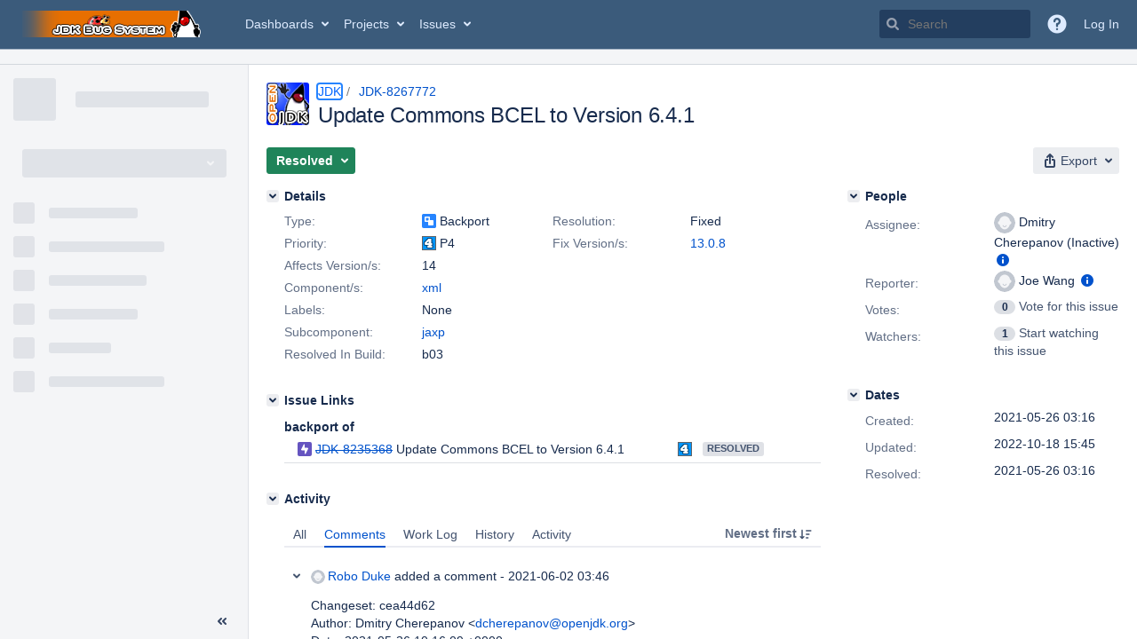

--- FILE ---
content_type: text/html;charset=UTF-8
request_url: https://bugs.openjdk.org/browse/JDK-8267772
body_size: 1619
content:


<h2 style="display:none;">[JDK-8267772] Update Commons BCEL to Version 6.4.1</h2>


    














    <div class="tabwrap aui-tabs horizontal-tabs aui-tabs-disabled">
        <script>resourcePhaseCheckpoint.interaction.then(() => require('wrm/require')('wrc!commentPins'));</script><script>resourcePhaseCheckpoint.interaction.then(() => require('wrm/require')('wrc!commentPinsDiscovery'));</script>

        <ul role="tablist" id="issue-tabs" class="tabs-menu" aria-label="Activity">
                                
            
            <li class="menu-item "
                role="presentation"
                id="all-tabpanel"
                data-id="all-tabpanel"
                data-key="com.atlassian.jira.plugin.system.issuetabpanels:all-tabpanel"
                data-label="All"
                data-href="/browse/JDK-8267772?page=com.atlassian.jira.plugin.system.issuetabpanels:all-tabpanel"
            >
                                    <a role="tab" aria-selected="false" aria-controls="all-tabpanel-tabpanel" id="all-tabpanel-link" href="/browse/JDK-8267772?page=com.atlassian.jira.plugin.system.issuetabpanels:all-tabpanel" tabindex="-1" class="ajax-activity-content">All</a>
                            </li>
                                
            
            <li class="menu-item  active-tab active "
                role="presentation"
                id="comment-tabpanel"
                data-id="comment-tabpanel"
                data-key="com.atlassian.jira.plugin.system.issuetabpanels:comment-tabpanel"
                data-label="Comments"
                data-href="/browse/JDK-8267772?page=com.atlassian.jira.plugin.system.issuetabpanels:comment-tabpanel"
            >
                                    <a role="tab" aria-controls="comment-tabpanel-tabpanel" id="comment-tabpanel-link" aria-selected="true" tabindex="0">Comments</a>
                            </li>
                                
            
            <li class="menu-item "
                role="presentation"
                id="worklog-tabpanel"
                data-id="worklog-tabpanel"
                data-key="com.atlassian.jira.plugin.system.issuetabpanels:worklog-tabpanel"
                data-label="Work Log"
                data-href="/browse/JDK-8267772?page=com.atlassian.jira.plugin.system.issuetabpanels:worklog-tabpanel"
            >
                                    <a role="tab" aria-selected="false" aria-controls="worklog-tabpanel-tabpanel" id="worklog-tabpanel-link" href="/browse/JDK-8267772?page=com.atlassian.jira.plugin.system.issuetabpanels:worklog-tabpanel" tabindex="-1" class="ajax-activity-content">Work Log</a>
                            </li>
                                
            
            <li class="menu-item "
                role="presentation"
                id="changehistory-tabpanel"
                data-id="changehistory-tabpanel"
                data-key="com.atlassian.jira.plugin.system.issuetabpanels:changehistory-tabpanel"
                data-label="History"
                data-href="/browse/JDK-8267772?page=com.atlassian.jira.plugin.system.issuetabpanels:changehistory-tabpanel"
            >
                                    <a role="tab" aria-selected="false" aria-controls="changehistory-tabpanel-tabpanel" id="changehistory-tabpanel-link" href="/browse/JDK-8267772?page=com.atlassian.jira.plugin.system.issuetabpanels:changehistory-tabpanel" tabindex="-1" class="ajax-activity-content">History</a>
                            </li>
                                
            
            <li class="menu-item "
                role="presentation"
                id="activity-stream-issue-tab"
                data-id="activity-stream-issue-tab"
                data-key="com.atlassian.streams.streams-jira-plugin:activity-stream-issue-tab"
                data-label="Activity"
                data-href="/browse/JDK-8267772?page=com.atlassian.streams.streams-jira-plugin:activity-stream-issue-tab"
            >
                                    <a role="tab" aria-selected="false" aria-controls="activity-stream-issue-tab-tabpanel" id="activity-stream-issue-tab-link" href="/browse/JDK-8267772?page=com.atlassian.streams.streams-jira-plugin:activity-stream-issue-tab" tabindex="-1" class="ajax-activity-content">Activity</a>
                            </li>
                </ul>

                    <div class="sortwrap">
                                    <button id="sort-button" class="issue-activity-sort-link aui-button aui-button-compact aui-button-subtle ajax-activity-content" data-tab-sort data-ajax="/browse/JDK-8267772?actionOrder=asc" data-order="asc" title="Reverse sort direction">
                        <span class="activity-tab-sort-label">Newest first</span>
                        <span class="aui-icon activity-tab-sort-down"></span>
                    </button>
                            </div>
                        <div class="tabs-pane active-pane"></div>
    </div>
                                <div class="issuePanelWrapper" id="comment-tabpanel-tabpanel" tabindex="0" role="tabpanel" aria-labelledby="comment-tabpanel-link">
            <div class="issuePanelProgress"></div>
            <div class="issuePanelContainer" id="issue_actions_container">
                <div class="issuePanelHeaderContainer" id="issue_actions_header_container">
                    




                </div>
                                                            



<div id="comment-14424745" class="issue-data-block activity-comment twixi-block  expanded ">
    <div class="twixi-wrap verbose actionContainer">
        <div class="action-head">
            <h3>
                <button class="twixi icon-default aui-icon aui-icon-small aui-iconfont-expanded">
                    Collapse comment:         
    
    
    
    
                            Robo Duke added a comment - 2021-06-02 03:46     
                </button>
            </h3>
            <div class="action-details">        
    
    
    
    
                            



    <a class="user-hover user-avatar" rel="roboduke" id="commentauthor_14424745_verbose" href="/secure/ViewProfile.jspa?name=roboduke"><span class="aui-avatar aui-avatar-xsmall"><span class="aui-avatar-inner"><img src="https://bugs.openjdk.org/secure/useravatar?size=xsmall&amp;avatarId=10122" alt="" loading="lazy" /></span></span> Robo Duke</a>
 added a comment  - <a href='/browse/JDK-8267772?focusedId=14424745&page=com.atlassian.jira.plugin.system.issuetabpanels:comment-tabpanel#comment-14424745' class='commentdate_14424745_verbose subText comment-created-date-link'><span
                class='date user-tz' title='2021-06-02 03:46'><time class='livestamp'
                                                                     datetime='2021-06-02T03:46:55-0700'>2021-06-02 03:46</time></span></a>       </div>
        </div>
        <div class="action-body flooded">Changeset: cea44d62<br/>
Author:    Dmitry Cherepanov &lt;<a href='mailto:dcherepanov@openjdk.org'>dcherepanov@openjdk.org</a>&gt;<br/>
Date:      2021-05-26 10:16:09 +0000<br/>
URL:       <a href="https://git.openjdk.java.net/jdk13u/commit/cea44d62bee4d24fa6c66152468f0f0e7ec5fd78">https://git.openjdk.java.net/jdk13u/commit/cea44d62bee4d24fa6c66152468f0f0e7ec5fd78</a><br/>
 </div>
        <div class="action-links action-comment-actions">
                                        </div>
    </div>
    <div class="twixi-wrap concise actionContainer">
        <div class="action-head">
            <h3>
                <button class="twixi icon-default aui-icon aui-icon-small aui-iconfont-collapsed">
                    Expand comment:         
    
    
    
    
                            Robo Duke added a comment - 2021-06-02 03:46     
                </button>
            </h3>
            <div class="action-details flooded">
                        
    
    
    
    
                            



    <a class="user-hover user-avatar" rel="roboduke" id="commentauthor_14424745_concise" href="/secure/ViewProfile.jspa?name=roboduke"><span class="aui-avatar aui-avatar-xsmall"><span class="aui-avatar-inner"><img src="https://bugs.openjdk.org/secure/useravatar?size=xsmall&amp;avatarId=10122" alt="" loading="lazy" /></span></span> Robo Duke</a>
 added a comment  - <a href='/browse/JDK-8267772?focusedId=14424745&page=com.atlassian.jira.plugin.system.issuetabpanels:comment-tabpanel#comment-14424745' class='commentdate_14424745_concise subText comment-created-date-link'><span
                class='date user-tz' title='2021-06-02 03:46'><time class='livestamp'
                                                                     datetime='2021-06-02T03:46:55-0700'>2021-06-02 03:46</time></span></a>                        Changeset: cea44d62 
Author:    Dmitry Cherepanov &lt; dcherepanov@openjdk.org &gt; 
Date:      2021-05-26 10:16:09 +0000 
URL:        https://git.openjdk.java.net/jdk13u/commit/cea44d62bee4d24fa6c66152468f0f0e7ec5fd78  
             </div>
        </div>
    </div>
</div>
                                             



<div id="comment-14423373" class="issue-data-block activity-comment twixi-block  expanded ">
    <div class="twixi-wrap verbose actionContainer">
        <div class="action-head">
            <h3>
                <button class="twixi icon-default aui-icon aui-icon-small aui-iconfont-expanded">
                    Collapse comment:         
    
    
    
    
                            Robo Duke added a comment - 2021-05-26 03:16     
                </button>
            </h3>
            <div class="action-details">        
    
    
    
    
                            



    <a class="user-hover user-avatar" rel="roboduke" id="commentauthor_14423373_verbose" href="/secure/ViewProfile.jspa?name=roboduke"><span class="aui-avatar aui-avatar-xsmall"><span class="aui-avatar-inner"><img src="https://bugs.openjdk.org/secure/useravatar?size=xsmall&amp;avatarId=10122" alt="" loading="lazy" /></span></span> Robo Duke</a>
 added a comment  - <a href='/browse/JDK-8267772?focusedId=14423373&page=com.atlassian.jira.plugin.system.issuetabpanels:comment-tabpanel#comment-14423373' class='commentdate_14423373_verbose subText comment-created-date-link'><span
                class='date user-tz' title='2021-05-26 03:16'><time class='livestamp'
                                                                     datetime='2021-05-26T03:16:34-0700'>2021-05-26 03:16</time></span></a>       </div>
        </div>
        <div class="action-body flooded">Changeset: cea44d62<br/>
Author:    Dmitry Cherepanov &lt;<a href='mailto:dcherepanov@openjdk.org'>dcherepanov@openjdk.org</a>&gt;<br/>
Date:      2021-05-26 10:16:09 +0000<br/>
URL:       <a href="https://git.openjdk.java.net/jdk13u-dev/commit/cea44d62bee4d24fa6c66152468f0f0e7ec5fd78">https://git.openjdk.java.net/jdk13u-dev/commit/cea44d62bee4d24fa6c66152468f0f0e7ec5fd78</a><br/>
 </div>
        <div class="action-links action-comment-actions">
                                        </div>
    </div>
    <div class="twixi-wrap concise actionContainer">
        <div class="action-head">
            <h3>
                <button class="twixi icon-default aui-icon aui-icon-small aui-iconfont-collapsed">
                    Expand comment:         
    
    
    
    
                            Robo Duke added a comment - 2021-05-26 03:16     
                </button>
            </h3>
            <div class="action-details flooded">
                        
    
    
    
    
                            



    <a class="user-hover user-avatar" rel="roboduke" id="commentauthor_14423373_concise" href="/secure/ViewProfile.jspa?name=roboduke"><span class="aui-avatar aui-avatar-xsmall"><span class="aui-avatar-inner"><img src="https://bugs.openjdk.org/secure/useravatar?size=xsmall&amp;avatarId=10122" alt="" loading="lazy" /></span></span> Robo Duke</a>
 added a comment  - <a href='/browse/JDK-8267772?focusedId=14423373&page=com.atlassian.jira.plugin.system.issuetabpanels:comment-tabpanel#comment-14423373' class='commentdate_14423373_concise subText comment-created-date-link'><span
                class='date user-tz' title='2021-05-26 03:16'><time class='livestamp'
                                                                     datetime='2021-05-26T03:16:34-0700'>2021-05-26 03:16</time></span></a>                        Changeset: cea44d62 
Author:    Dmitry Cherepanov &lt; dcherepanov@openjdk.org &gt; 
Date:      2021-05-26 10:16:09 +0000 
URL:        https://git.openjdk.java.net/jdk13u-dev/commit/cea44d62bee4d24fa6c66152468f0f0e7ec5fd78  
             </div>
        </div>
    </div>
</div>
                                                 </div>
        </div>
                                                

--- FILE ---
content_type: application/javascript
request_url: https://bugs.openjdk.org/HAqnuIAmd/sTuS8f/1Tg/b3ac0tmtm5rbJGbu1E/Fhk5Ag/Tn/IdKQ0pcSoB
body_size: 172105
content:
(function(){if(typeof Array.prototype.entries!=='function'){Object.defineProperty(Array.prototype,'entries',{value:function(){var index=0;const array=this;return {next:function(){if(index<array.length){return {value:[index,array[index++]],done:false};}else{return {done:true};}},[Symbol.iterator]:function(){return this;}};},writable:true,configurable:true});}}());(function(){T5();Q1D();S7D();var J7=function(){return LC.apply(this,[U9,arguments]);};var Or=function(){return LC.apply(this,[JT,arguments]);};var d6=function(){if(vD["Date"]["now"]&&typeof vD["Date"]["now"]()==='number'){return vD["Date"]["now"]();}else{return +new (vD["Date"])();}};var pr=function(F3,wR){return F3!==wR;};var sO=function(){return F1.apply(this,[wc,arguments]);};var QU=function(){qI=["\x6c\x65\x6e\x67\x74\x68","\x41\x72\x72\x61\x79","\x63\x6f\x6e\x73\x74\x72\x75\x63\x74\x6f\x72","\x6e\x75\x6d\x62\x65\x72"];};var SO=function(Fr,NL){var V0=vD["Math"]["round"](vD["Math"]["random"]()*(NL-Fr)+Fr);return V0;};var kk=function AC(d7,Dr){'use strict';var jb=AC;switch(d7){case q4:{Yg.push(fC);var Ex=vD[br()[UO(l3)](pO,hJ)][X3()[QR(Gt)](x7,OU,TD)]?vD[br()[UO(l3)](pO,hJ)][l0()[E3(M1)].call(null,n7,vh)](vD[br()[UO(l3)](pO,hJ)][X3()[QR(Gt)](w3,OU,TD)](vD[W1()[j2(Tk)](FD,n3,w1,rw([]))]))[X3()[QR(p0)](pt,p0,VD)](X3()[QR(BR)](rw(rw({})),jL,zz)):br()[UO(zw)](S6,M4);var Pw;return Yg.pop(),Pw=Ex,Pw;}break;case Z:{Yg.push(Fb);var Hk;return Hk=new (vD[br()[UO(St)](n7,jw)])()[pI()[j1(l3)].apply(null,[sx,l3,BR,BC,gk])](),Yg.pop(),Hk;}break;case Pc:{var tw=Dr[P9];var AO=Dr[zf];Yg.push(qw);if(rw(jI(tw,AO))){throw new (vD[V1()[lL(U3)](rw(rw(D0)),dI,P0,q9)])(mU()[Z6(l3)].call(null,KL,jU,D1,GI,Gt));}Yg.pop();}break;case mz:{Yg.push(ww);try{var ZO=Yg.length;var g2=rw(zf);var cL;return cL=rw(rw(vD[W1()[j2(C0)].apply(null,[U2,Gb,H6,dr])][rL(typeof W1()[j2(k2)],dO([],[][[]]))?W1()[j2(Wr)](zw,gR,rw(D0),p0):W1()[j2(rr)](HR,ML,nt,Wr)])),Yg.pop(),cL;}catch(jO){Yg.splice(K2(ZO,nI),Infinity,ww);var kr;return Yg.pop(),kr=rw([]),kr;}Yg.pop();}break;case S9:{var mO=Dr[P9];Yg.push(OO);var Y6=W1()[j2(GO)](mg,Jb,vb,lO);try{var Gx=Yg.length;var EI=rw(zf);if(mO[W1()[j2(Tk)](EU,n3,H6,rw(rw({})))][rL(typeof V1()[lL(O2)],'undefined')?V1()[lL(Hx)](Sb,kb,rw(rw({})),m7):V1()[lL(r7)](wI,b7,Q3,t3)]){var xk=mO[pr(typeof W1()[j2(Wx)],dO([],[][[]]))?W1()[j2(Tk)].call(null,EU,n3,R3,px):W1()[j2(Wr)](N2,cr,v6,TL)][V1()[lL(r7)](wI,b7,gk,t3)][pI()[j1(hR)](q6,zw,Gw,p0,St)]();var D3;return Yg.pop(),D3=xk,D3;}else{var T1;return Yg.pop(),T1=Y6,T1;}}catch(t7){Yg.splice(K2(Gx,nI),Infinity,OO);var bR;return Yg.pop(),bR=Y6,bR;}Yg.pop();}break;case Q4:{var z6=Dr[P9];Yg.push(R3);var Ok=z6[rL(typeof W1()[j2(w0)],dO([],[][[]]))?W1()[j2(Wr)](bL,H7,rw({}),tR):W1()[j2(Tk)](kC,n3,rr,VL)][br()[UO(KL)].apply(null,[E7,B2])];if(Ok){var CO=Ok[pI()[j1(hR)].call(null,U6,zw,X0,p0,dI)]();var KR;return Yg.pop(),KR=CO,KR;}else{var Ek;return Ek=W1()[j2(GO)](px,Jb,rw(rw({})),b6),Yg.pop(),Ek;}Yg.pop();}break;case YH:{var Uk=Dr[P9];Yg.push(nr);var p6=X3()[QR(gk)](Zg,CI,zt);var mC=X3()[QR(gk)](TL,CI,zt);if(Uk[W1()[j2(Q3)](xx,U3,rw([]),Q3)]){var VC=Uk[W1()[j2(Q3)].call(null,xx,U3,sR,C2)][X3()[QR(ZL)](bL,C7,vh)](W1()[j2(tR)](Vk,f1,jP,AF));var hm=VC[X3()[QR(Gv)](CP,xl,NA)](gj()[AQ(EW)](Gw,xQ,C0,tp,dW));if(hm){var Yv=hm[W1()[j2(P0)](gv,kW,gk,VL)](V1()[lL(w3)](gk,VL,p0,nv));if(Yv){p6=hm[pr(typeof X3()[QR(xQ)],'undefined')?X3()[QR(MS)].call(null,rw(rw(nI)),KL,Lm):X3()[QR(hR)].call(null,EW,wn,gZ)](Yv[W1()[j2(Bp)](tv,jP,mQ,b6)]);mC=hm[rL(typeof X3()[QR(St)],dO('',[][[]]))?X3()[QR(hR)](w1,ml,Al):X3()[QR(MS)].apply(null,[mS,KL,Lm])](Yv[X3()[QR(C7)](dr,M1,Gd)]);}}}var Bj;return Bj=sF(pM,[l0()[E3(b6)].apply(null,[Gt,rC]),p6,br()[UO(Fv)](sj,fp),mC]),Yg.pop(),Bj;}break;case Y4:{Yg.push(kl);var Dm=nd()[PW(n7)](TP,VP,Qv,Rn,mS);var bj=W1()[j2(CP)](cX,tR,wQ,mQ);for(var zm=D0;Ql(zm,tp);zm++)Dm+=bj[l0()[E3(nI)].call(null,Sb,k3)](vD[br()[UO(kW)](VL,vW)][l0()[E3(St)].apply(null,[f1,E6])](OG(vD[br()[UO(kW)](VL,vW)][l0()[E3(VP)].apply(null,[fP,jn])](),bj[W1()[j2(D0)](HP,Aj,w3,VP)])));var YG;return Yg.pop(),YG=Dm,YG;}break;case FT:{var RW=Dr[P9];Yg.push(zG);try{var lF=Yg.length;var JZ=rw({});if(rL(RW[W1()[j2(Tk)].call(null,S3,n3,Zg,rw([]))][pr(typeof X3()[QR(HS)],dO('',[][[]]))?X3()[QR(VW)](kW,D1,vA):X3()[QR(hR)].call(null,w3,VZ,GQ)],undefined)){var Pk;return Pk=W1()[j2(GO)](sZ,Jb,rw(rw(nI)),O2),Yg.pop(),Pk;}if(rL(RW[pr(typeof W1()[j2(wQ)],'undefined')?W1()[j2(Tk)](S3,n3,Tk,QW):W1()[j2(Wr)].apply(null,[cr,nr,R3,C7])][X3()[QR(VW)](Zg,D1,vA)],rw({}))){var sN;return sN=rL(typeof V1()[lL(v6)],dO('',[][[]]))?V1()[lL(Hx)].apply(null,[BR,Mj,w3,wN]):V1()[lL(Q3)](O2,nr,zW,xx),Yg.pop(),sN;}var pn;return pn=X3()[QR(nI)](l3,kW,Qn),Yg.pop(),pn;}catch(hA){Yg.splice(K2(lF,nI),Infinity,zG);var BK;return BK=rL(typeof V1()[lL(rr)],dO([],[][[]]))?V1()[lL(Hx)].apply(null,[rw(nI),EX,C2,QK]):V1()[lL(cS)].call(null,C7,Yj,qP,DD),Yg.pop(),BK;}Yg.pop();}break;case pT:{Yg.push(VN);var Mv=rw([]);try{var TQ=Yg.length;var mX=rw({});if(vD[pr(typeof W1()[j2(kQ)],dO([],[][[]]))?W1()[j2(C0)](Dx,Gb,zp,mS):W1()[j2(Wr)](cp,IQ,rw(rw({})),gS)][V1()[lL(xl)].apply(null,[rw(D0),kN,wI,EL])]){vD[rL(typeof W1()[j2(p0)],'undefined')?W1()[j2(Wr)](Ev,cZ,xQ,CP):W1()[j2(C0)](Dx,Gb,D1,rw(rw([])))][V1()[lL(xl)].apply(null,[C0,kN,rw(rw({})),EL])][mU()[Z6(VL)](vb,xZ,Bp,C2,rw(rw([])))](br()[UO(r7)].apply(null,[dr,tm]),br()[UO(w3)](f1,OW));vD[W1()[j2(C0)].call(null,Dx,Gb,rw(rw(nI)),Fv)][V1()[lL(xl)].apply(null,[mS,kN,Bp,EL])][l0()[E3(w3)].apply(null,[k2,pk])](br()[UO(r7)].apply(null,[dr,tm]));Mv=rw(rw([]));}}catch(zl){Yg.splice(K2(TQ,nI),Infinity,VN);}var vN;return Yg.pop(),vN=Mv,vN;}break;case zh:{Yg.push(dP);var hQ=rL(typeof W1()[j2(TP)],'undefined')?W1()[j2(Wr)].apply(null,[FW,w1,rw(rw({})),n7]):W1()[j2(GO)].apply(null,[zN,Jb,r7,St]);try{var xP=Yg.length;var FP=rw(rw(P9));if(vD[W1()[j2(Tk)](Lb,n3,C2,rw(rw(nI)))][br()[UO(v6)].apply(null,[D0,q0])]&&vD[W1()[j2(Tk)].call(null,Lb,n3,Yn,xQ)][br()[UO(v6)](D0,q0)][D0]&&vD[W1()[j2(Tk)](Lb,n3,jP,xl)][br()[UO(v6)](D0,q0)][D0][D0]&&vD[W1()[j2(Tk)].apply(null,[Lb,n3,Gv,jP])][br()[UO(v6)].call(null,D0,q0)][D0][D0][l0()[E3(pt)](KG,ZC)]){var gd=rL(vD[pr(typeof W1()[j2(Gv)],dO('',[][[]]))?W1()[j2(Tk)](Lb,n3,MS,rw(nI)):W1()[j2(Wr)].apply(null,[lv,Q3,U3,nt])][br()[UO(v6)](D0,q0)][Zf[br()[UO(qP)](WP,k1)]()][D0][l0()[E3(pt)](KG,ZC)],vD[W1()[j2(Tk)](Lb,n3,H6,EN)][pr(typeof br()[UO(x7)],dO([],[][[]]))?br()[UO(v6)].call(null,D0,q0):br()[UO(H6)](Kd,Dv)][D0]);var KX=gd?pr(typeof X3()[QR(BR)],dO([],[][[]]))?X3()[QR(nI)](rw(rw(nI)),kW,cQ):X3()[QR(hR)].apply(null,[tR,xQ,CS]):V1()[lL(Q3)](Q3,nr,rw([]),W7);var Wm;return Yg.pop(),Wm=KX,Wm;}else{var DN;return Yg.pop(),DN=hQ,DN;}}catch(ZQ){Yg.splice(K2(xP,nI),Infinity,dP);var KW;return Yg.pop(),KW=hQ,KW;}Yg.pop();}break;case Ih:{var LG=Dr[P9];Yg.push(GX);if(pr(typeof vD[pr(typeof nd()[PW(jW)],dO([],[][[]]))?nd()[PW(D0)](D0,rw(rw([])),TF,PG,k2):nd()[PW(mS)].call(null,Id,CP,OK,nt,hP)],rL(typeof l0()[E3(P0)],dO([],[][[]]))?l0()[E3(w0)](Um,cW):l0()[E3(gS)](kW,cX))&&rS(LG[vD[nd()[PW(D0)](QW,px,TF,PG,k2)][gj()[AQ(hR)].apply(null,[jP,D0,zw,NG,Wd])]],null)||rS(LG[X3()[QR(xj)].call(null,rw(rw(nI)),dr,bF)],null)){var rZ;return rZ=vD[X3()[QR(C0)].apply(null,[KL,Wr,cl])][W1()[j2(zp)](mN,Hx,rw(D0),wQ)](LG),Yg.pop(),rZ;}Yg.pop();}break;case NJ:{var SQ=Dr[P9];var jm=Dr[zf];Yg.push(mK);if(rS(typeof vD[pr(typeof W1()[j2(X0)],dO([],[][[]]))?W1()[j2(Q3)].apply(null,[SI,U3,rw(rw({})),Gw]):W1()[j2(Wr)].call(null,BS,ZF,Q3,sj)][X3()[QR(cS)].apply(null,[l3,VZ,x3])],pr(typeof l0()[E3(w0)],dO('',[][[]]))?l0()[E3(gS)].call(null,kW,Zl):l0()[E3(w0)](PN,ZS))){vD[W1()[j2(Q3)](SI,U3,rw(rw({})),w3)][X3()[QR(cS)].call(null,rw(nI),VZ,x3)]=br()[UO(zw)](S6,jl)[V1()[lL(EW)](dI,f1,U3,R7)](SQ,W1()[j2(l3)].apply(null,[x0,kN,x7,Fv]))[V1()[lL(EW)](rw(rw(D0)),f1,X0,R7)](jm,W1()[j2(cS)](OJ,Fp,v6,rw(rw([]))));}Yg.pop();}break;case QD:{Yg.push(qP);var gl=W1()[j2(GO)](zp,Jb,wI,KL);if(vD[W1()[j2(Tk)](Hd,n3,rw(D0),TP)]&&vD[W1()[j2(Tk)].call(null,Hd,n3,C2,rw(rw({})))][br()[UO(v6)](D0,MK)]&&vD[W1()[j2(Tk)](Hd,n3,Gw,Bp)][br()[UO(v6)](D0,MK)][br()[UO(C7)].call(null,gk,YW)]){var sm=vD[pr(typeof W1()[j2(Ln)],dO('',[][[]]))?W1()[j2(Tk)](Hd,n3,Hx,MS):W1()[j2(Wr)].call(null,lA,Im,zw,VP)][br()[UO(v6)](D0,MK)][rL(typeof br()[UO(lO)],dO('',[][[]]))?br()[UO(H6)].call(null,HS,hG):br()[UO(C7)](gk,YW)];try{var Xj=Yg.length;var bW=rw(rw(P9));var FX=vD[br()[UO(kW)](VL,Vj)][l0()[E3(St)].apply(null,[f1,Zd])](OG(vD[rL(typeof br()[UO(zp)],'undefined')?br()[UO(H6)](rF,nX):br()[UO(kW)].call(null,VL,Vj)][l0()[E3(VP)].apply(null,[fP,zG])](),AN[bL]))[pI()[j1(hR)](Pm,zw,TL,p0,px)]();vD[W1()[j2(Tk)](Hd,n3,rw(nI),EW)][br()[UO(v6)](D0,MK)][br()[UO(C7)].apply(null,[gk,YW])]=FX;var RQ=rL(vD[W1()[j2(Tk)](Hd,n3,xQ,CP)][br()[UO(v6)](D0,MK)][br()[UO(C7)](gk,YW)],FX);var cj=RQ?X3()[QR(nI)](rw(D0),kW,lO):V1()[lL(Q3)].apply(null,[rw(D0),nr,b6,IA]);vD[W1()[j2(Tk)](Hd,n3,rw(D0),kQ)][br()[UO(v6)].apply(null,[D0,MK])][rL(typeof br()[UO(n7)],dO([],[][[]]))?br()[UO(H6)](LN,cS):br()[UO(C7)](gk,YW)]=sm;var OQ;return Yg.pop(),OQ=cj,OQ;}catch(Ym){Yg.splice(K2(Xj,nI),Infinity,qP);if(pr(vD[W1()[j2(Tk)].apply(null,[Hd,n3,rw(rw(nI)),C2])][br()[UO(v6)](D0,MK)][br()[UO(C7)].apply(null,[gk,YW])],sm)){vD[W1()[j2(Tk)](Hd,n3,nI,O2)][br()[UO(v6)](D0,MK)][br()[UO(C7)](gk,YW)]=sm;}var DX;return Yg.pop(),DX=gl,DX;}}else{var DA;return Yg.pop(),DA=gl,DA;}Yg.pop();}break;case gf:{var zS=Dr[P9];Yg.push(xm);var IK;return IK=rw(rw(zS[W1()[j2(Tk)].apply(null,[JP,n3,C7,Wr])]))&&rw(rw(zS[W1()[j2(Tk)].apply(null,[JP,n3,Gv,X0])][br()[UO(v6)].apply(null,[D0,sX])]))&&zS[W1()[j2(Tk)].call(null,JP,n3,rw(rw(D0)),v6)][pr(typeof br()[UO(LX)],dO('',[][[]]))?br()[UO(v6)](D0,sX):br()[UO(H6)](IF,Yd)][AN[EW]]&&rL(zS[W1()[j2(Tk)].apply(null,[JP,n3,rw(D0),wI])][br()[UO(v6)].call(null,D0,sX)][Zf[br()[UO(qP)].apply(null,[WP,IN])]()][pI()[j1(hR)](pk,zw,U3,p0,C0)](),pr(typeof l0()[E3(k2)],dO('',[][[]]))?l0()[E3(MQ)].apply(null,[H6,Tv]):l0()[E3(w0)](vd,wp))?X3()[QR(nI)](VL,kW,LF):V1()[lL(Q3)].call(null,MQ,nr,rw([]),Zp),Yg.pop(),IK;}break;case TB:{var fQ=Dr[P9];Yg.push(Em);var AA=br()[UO(zw)].apply(null,[S6,DQ]);var Rp=br()[UO(zw)].apply(null,[S6,DQ]);var vF=pr(typeof pI()[j1(VL)],'undefined')?pI()[j1(jW)].call(null,tZ,dI,v6,TL,M1):pI()[j1(w0)](GW,rN,kQ,bX,C7);var Tl=[];try{var NW=Yg.length;var bP=rw({});try{AA=fQ[rL(typeof l0()[E3(tl)],dO([],[][[]]))?l0()[E3(w0)](UP,Zv):l0()[E3(C7)](IF,PO)];}catch(EQ){Yg.splice(K2(NW,nI),Infinity,Em);if(EQ[l0()[E3(tl)](nt,Zl)][V1()[lL(MQ)](rw(rw({})),Wr,Tk,Oj)](vF)){AA=V1()[lL(gk)].call(null,rw(rw(D0)),w0,CK,jR);}}var ZP=vD[br()[UO(kW)](VL,Lj)][l0()[E3(St)](f1,T7)](OG(vD[br()[UO(kW)].apply(null,[VL,Lj])][l0()[E3(VP)](fP,pj)](),AN[bL]))[pI()[j1(hR)].apply(null,[gR,zw,xl,p0,C7])]();fQ[pr(typeof l0()[E3(GI)],dO([],[][[]]))?l0()[E3(C7)](IF,PO):l0()[E3(w0)](bm,Mp)]=ZP;Rp=pr(fQ[l0()[E3(C7)](IF,PO)],ZP);Tl=[sF(pM,[br()[UO(EZ)](Tk,P1),AA]),sF(pM,[l0()[E3(Q3)].apply(null,[x7,K6]),HF(Rp,AN[nI])[pI()[j1(hR)].call(null,gR,zw,mQ,p0,rw(D0))]()])];var Zn;return Yg.pop(),Zn=Tl,Zn;}catch(xF){Yg.splice(K2(NW,nI),Infinity,Em);Tl=[sF(pM,[br()[UO(EZ)].apply(null,[Tk,P1]),AA]),sF(pM,[l0()[E3(Q3)].apply(null,[x7,K6]),Rp])];}var Kk;return Yg.pop(),Kk=Tl,Kk;}break;case BM:{var KP;Yg.push(LA);return KP=rw(rw(vD[W1()[j2(C0)](ck,Gb,U3,x7)][nd()[PW(U3)](nI,Aj,xK,SP,gS)])),Yg.pop(),KP;}break;case v5:{Yg.push(GX);throw new (vD[V1()[lL(U3)](Gv,dI,Wx,N2)])(nd()[PW(jW)](TL,rw(D0),gS,nm,XP));}break;case Yz:{var JF=Dr[P9];var Jj=Dr[zf];var Bm;Yg.push(R3);return Bm=dO(vD[br()[UO(kW)](VL,FF)][l0()[E3(St)].call(null,f1,vk)](OG(vD[br()[UO(kW)].apply(null,[VL,FF])][l0()[E3(VP)](fP,UN)](),dO(K2(Jj,JF),AN[nI]))),JF),Yg.pop(),Bm;}break;case bV:{var EP=Dr[P9];Yg.push(Hv);var QF=pr(typeof W1()[j2(R3)],'undefined')?W1()[j2(GO)].apply(null,[tA,Jb,rw(rw(nI)),kW]):W1()[j2(Wr)](kS,Bl,Hx,C7);var On=W1()[j2(GO)](tA,Jb,rw(rw({})),gk);var qX=new (vD[l0()[E3(kQ)](D0,Lk)])(new (vD[l0()[E3(kQ)](D0,Lk)])(rL(typeof V1()[lL(zp)],'undefined')?V1()[lL(Hx)](X0,BX,rw(rw(D0)),Gv):V1()[lL(ZL)].call(null,Aj,dN,w3,J6)));try{var OS=Yg.length;var kP=rw(rw(P9));if(rw(rw(vD[rL(typeof W1()[j2(Wr)],dO([],[][[]]))?W1()[j2(Wr)](Nj,YF,QW,ZL):W1()[j2(C0)].call(null,ht,Gb,rw(nI),xj)][br()[UO(l3)](pO,CC)]))&&rw(rw(vD[W1()[j2(C0)](ht,Gb,kW,St)][br()[UO(l3)].apply(null,[pO,CC])][V1()[lL(Gv)](pt,Wx,ZL,r2)]))){var cK=vD[br()[UO(l3)].call(null,pO,CC)][V1()[lL(Gv)](rw(rw([])),Wx,C0,r2)](vD[br()[UO(Gv)].apply(null,[kQ,bb])][l0()[E3(mS)](sR,zL)],X3()[QR(w1)].apply(null,[D0,gQ,DI]));if(cK){QF=qX[br()[UO(w3)](f1,Kv)](cK[br()[UO(EZ)].apply(null,[Tk,NI])][pr(typeof pI()[j1(EZ)],dO(br()[UO(zw)].apply(null,[S6,vh]),[][[]]))?pI()[j1(hR)].call(null,O7,zw,Wr,p0,rw([])):pI()[j1(w0)].call(null,CI,BX,TL,jU,Q3)]());}}On=pr(vD[W1()[j2(C0)].apply(null,[ht,Gb,dr,zp])],EP);}catch(rK){Yg.splice(K2(OS,nI),Infinity,Hv);QF=V1()[lL(cS)].call(null,Fv,Yj,Gb,FO);On=V1()[lL(cS)].apply(null,[p0,Yj,H6,FO]);}var zd=dO(QF,Xl(On,nI))[rL(typeof pI()[j1(k2)],dO(br()[UO(zw)].call(null,S6,vh),[][[]]))?pI()[j1(w0)](QG,CG,vb,Il,rw(rw({}))):pI()[j1(hR)].call(null,O7,zw,sR,p0,XQ)]();var jp;return Yg.pop(),jp=zd,jp;}break;case JV:{var rX=Dr[P9];var jA=Dr[zf];Yg.push(Lv);if(Av(jA,null)||rl(jA,rX[W1()[j2(D0)].apply(null,[PD,Aj,xQ,rw(rw(nI))])]))jA=rX[W1()[j2(D0)](PD,Aj,EN,cS)];for(var EK=D0,MZ=new (vD[X3()[QR(C0)].apply(null,[v6,Wr,UA])])(jA);Ql(EK,jA);EK++)MZ[EK]=rX[EK];var vQ;return Yg.pop(),vQ=MZ,vQ;}break;case SM:{Yg.push(zA);var YP=[pr(typeof V1()[lL(GI)],dO([],[][[]]))?V1()[lL(Yn)].call(null,VL,Tk,bL,Un):V1()[lL(Hx)](rw(rw({})),xW,bK,Bp),W1()[j2(QW)](Wk,M1,C7,rw(rw(D0))),pr(typeof gj()[AQ(w0)],dO(br()[UO(zw)](S6,KK),[][[]]))?gj()[AQ(l3)](p0,C7,tl,Rv,jN):gj()[AQ(nI)](TL,b6,dW,wl,Yj),W1()[j2(St)](lv,cS,bK,Gb),l0()[E3(v6)].apply(null,[Id,jX]),V1()[lL(QW)].apply(null,[Aj,C2,MS,wX]),br()[UO(xl)](tP,El),X3()[QR(v6)].call(null,C0,GI,zC),W1()[j2(VP)].call(null,rj,zA,Gb,EZ),l0()[E3(rr)](w1,sv),rL(typeof l0()[E3(xl)],dO('',[][[]]))?l0()[E3(w0)](jw,ln):l0()[E3(vb)](pt,Ub),rL(typeof mU()[Z6(C0)],dO([],[][[]]))?mU()[Z6(zw)].apply(null,[LX,r7,AW,wI,k2]):mU()[Z6(kW)](px,ll,EZ,l3,ZL),V1()[lL(St)](gk,n3,Gb,DG),pr(typeof l0()[E3(Id)],'undefined')?l0()[E3(BR)](kQ,EX):l0()[E3(w0)](RS,wl),rL(typeof W1()[j2(Sb)],dO([],[][[]]))?W1()[j2(Wr)].apply(null,[DG,KS,Wr,Gt]):W1()[j2(sR)](Qd,tP,rw(rw({})),QW),V1()[lL(VP)](GI,EZ,D0,ww),X3()[QR(rr)](wQ,Jd,YK),nd()[PW(Wr)](Bp,qP,cX,Pm,VL),W1()[j2(sj)].call(null,zN,HS,U3,Id),X3()[QR(vb)](rw([]),GA,Uj),rL(typeof W1()[j2(QW)],dO([],[][[]]))?W1()[j2(Wr)].apply(null,[pG,LA,w3,Aj]):W1()[j2(xl)](mF,ZF,bK,X0),V1()[lL(sR)].call(null,rw(rw([])),WK,Hx,WX),W1()[j2(zW)].apply(null,[Sk,E7,Gv,rw([])]),An()[VX(l3)].call(null,xA,U3,xm,pt),V1()[lL(sj)](TL,EW,gk,CX),W1()[j2(v6)].call(null,SN,JW,VP,VW),br()[UO(zW)](mS,ZA)];if(Av(typeof vD[W1()[j2(Tk)](sd,n3,X0,rw([]))][br()[UO(v6)].call(null,D0,YS)],l0()[E3(gS)](kW,lm))){var zj;return Yg.pop(),zj=null,zj;}var rP=YP[W1()[j2(D0)](AS,Aj,sj,rw([]))];var RX=br()[UO(zw)].call(null,S6,KK);for(var rW=AN[EW];Ql(rW,rP);rW++){var IX=YP[rW];if(pr(vD[W1()[j2(Tk)](sd,n3,R3,MQ)][pr(typeof br()[UO(Tk)],'undefined')?br()[UO(v6)].call(null,D0,YS):br()[UO(H6)].call(null,XS,Ev)][IX],undefined)){RX=(rL(typeof br()[UO(XQ)],'undefined')?br()[UO(H6)].apply(null,[XQ,RK]):br()[UO(zw)](S6,KK))[V1()[lL(EW)].apply(null,[Ln,f1,xl,PQ])](RX,X3()[QR(BR)](R3,jL,vp))[V1()[lL(EW)](GI,f1,gS,PQ)](rW);}}var In;return Yg.pop(),In=RX,In;}break;case bf:{var XK=Dr[P9];var FQ=Dr[zf];Yg.push(HW);var Sv=FQ[br()[UO(Wx)](Yn,gJ)];var fj=FQ[X3()[QR(D1)].apply(null,[Aj,dN,cA])];var jG=FQ[br()[UO(bK)](jW,pw)];var MW=FQ[l0()[E3(D1)].call(null,Vn,O0)];var LZ=FQ[gj()[AQ(tl)](rw({}),dI,hR,VS,bd)];var wG=FQ[pr(typeof V1()[lL(VP)],'undefined')?V1()[lL(Bp)].call(null,nt,kW,TL,np):V1()[lL(Hx)].apply(null,[dI,Rl,EN,Op])];var NQ=FQ[V1()[lL(Ln)].apply(null,[xj,Vn,rw([]),Ij])];var tF=FQ[br()[UO(lO)].apply(null,[tR,wF])];var qG;return qG=br()[UO(zw)].call(null,S6,QA)[V1()[lL(EW)](Id,f1,Id,vC)](XK)[V1()[lL(EW)].apply(null,[D0,f1,px,vC])](Sv,X3()[QR(BR)](GO,jL,zF))[rL(typeof V1()[lL(vb)],dO('',[][[]]))?V1()[lL(Hx)].apply(null,[C0,CW,gS,gW]):V1()[lL(EW)](C7,f1,rw(D0),vC)](fj,X3()[QR(BR)].apply(null,[Fv,jL,zF]))[V1()[lL(EW)].call(null,xQ,f1,bL,vC)](jG,X3()[QR(BR)](w1,jL,zF))[pr(typeof V1()[lL(CP)],dO('',[][[]]))?V1()[lL(EW)](px,f1,HS,vC):V1()[lL(Hx)](O2,Vp,v6,Dj)](MW,X3()[QR(BR)].call(null,k2,jL,zF))[V1()[lL(EW)](rw(rw({})),f1,qA,vC)](LZ,X3()[QR(BR)](v6,jL,zF))[V1()[lL(EW)].apply(null,[tR,f1,rw([]),vC])](wG,X3()[QR(BR)].call(null,rw(rw({})),jL,zF))[V1()[lL(EW)](w1,f1,H6,vC)](NQ,X3()[QR(BR)](Sb,jL,zF))[V1()[lL(EW)](hR,f1,Fv,vC)](tF,rL(typeof X3()[QR(tR)],'undefined')?X3()[QR(hR)](QW,Lp,Dl):X3()[QR(tl)](rw(D0),wv,DW)),Yg.pop(),qG;}break;case jV:{Yg.push(sn);try{var Mm=Yg.length;var HN=rw([]);var Vd=dO(vD[br()[UO(vb)](xl,Ar)](vD[W1()[j2(C0)](kL,Gb,X0,xl)][br()[UO(BR)].call(null,zA,C6)]),Xl(vD[br()[UO(vb)](xl,Ar)](vD[rL(typeof W1()[j2(Gb)],dO('',[][[]]))?W1()[j2(Wr)](X0,sS,sR,C7):W1()[j2(C0)](kL,Gb,xj,C7)][V1()[lL(zW)].apply(null,[rw(rw({})),pt,rw([]),P2])]),nI));Vd+=dO(Xl(vD[br()[UO(vb)](xl,Ar)](vD[rL(typeof W1()[j2(bL)],'undefined')?W1()[j2(Wr)](dr,v6,rw(nI),KL):W1()[j2(C0)](kL,Gb,xj,lO)][W1()[j2(vb)].apply(null,[LL,IF,pt,GI])]),AN[HS]),Xl(vD[br()[UO(vb)](xl,Ar)](vD[pr(typeof W1()[j2(HS)],'undefined')?W1()[j2(C0)](kL,Gb,C0,HS):W1()[j2(Wr)](BG,dG,rw([]),xQ)][rL(typeof br()[UO(jW)],'undefined')?br()[UO(H6)].apply(null,[wp,jl]):br()[UO(Gw)](rp,Bl)]),H6));Vd+=dO(Xl(vD[pr(typeof br()[UO(xl)],dO('',[][[]]))?br()[UO(vb)].call(null,xl,Ar):br()[UO(H6)](ZK,DZ)](vD[W1()[j2(C0)](kL,Gb,EW,rw(D0))][l0()[E3(wI)](pm,NF)]),AN[EZ]),Xl(vD[br()[UO(vb)].call(null,xl,Ar)](vD[W1()[j2(C0)](kL,Gb,P0,Wr)][V1()[lL(v6)](zp,Jd,w0,Od)]),C0));Vd+=dO(Xl(vD[pr(typeof br()[UO(sj)],dO([],[][[]]))?br()[UO(vb)](xl,Ar):br()[UO(H6)](D1,xG)](vD[W1()[j2(C0)].call(null,kL,Gb,Tk,rw(rw({})))][l0()[E3(VW)](l3,Zd)]),k2),Xl(vD[br()[UO(vb)].apply(null,[xl,Ar])](vD[W1()[j2(C0)](kL,Gb,jW,LX)][br()[UO(wI)](Jl,qb)]),C2));Vd+=dO(Xl(vD[br()[UO(vb)].call(null,xl,Ar)](vD[W1()[j2(C0)](kL,Gb,rw(rw(D0)),p0)][V1()[lL(rr)](k2,Q3,px,Et)]),zw),Xl(vD[br()[UO(vb)](xl,Ar)](vD[W1()[j2(C0)].call(null,kL,Gb,rw(rw(nI)),D1)][br()[UO(VW)](Wx,hr)]),gS));Vd+=dO(Xl(vD[pr(typeof br()[UO(w0)],dO('',[][[]]))?br()[UO(vb)](xl,Ar):br()[UO(H6)](gP,ln)](vD[pr(typeof W1()[j2(ML)],dO([],[][[]]))?W1()[j2(C0)](kL,Gb,b6,MQ):W1()[j2(Wr)](zw,xG,nt,qA)][V1()[lL(vb)](sR,sR,D0,mL)]),w0),Xl(vD[br()[UO(vb)](xl,Ar)](vD[W1()[j2(C0)](kL,Gb,wI,sR)][l0()[E3(GO)].apply(null,[VP,dj])]),hR));Vd+=dO(Xl(vD[br()[UO(vb)].apply(null,[xl,Ar])](vD[W1()[j2(C0)](kL,Gb,qA,VW)][rL(typeof V1()[lL(QW)],'undefined')?V1()[lL(Hx)](R3,nW,rr,fX):V1()[lL(BR)](nI,xj,Tk,Vr)]),Hx),Xl(vD[rL(typeof br()[UO(jW)],'undefined')?br()[UO(H6)](rG,QA):br()[UO(vb)](xl,Ar)](vD[pr(typeof W1()[j2(Gb)],dO([],[][[]]))?W1()[j2(C0)](kL,Gb,w0,QW):W1()[j2(Wr)](EA,AK,Id,zW)][br()[UO(GO)](gS,DU)]),Wr));Vd+=dO(Xl(vD[br()[UO(vb)].apply(null,[xl,Ar])](vD[W1()[j2(C0)](kL,Gb,TP,v6)][V1()[lL(Gw)].apply(null,[rw([]),nk,Zg,JP])]),kW),Xl(vD[br()[UO(vb)](xl,Ar)](vD[W1()[j2(C0)].call(null,kL,Gb,TL,rw(rw({})))][W1()[j2(BR)](CA,GO,cS,rw({}))]),AN[nt]));Vd+=dO(Xl(vD[br()[UO(vb)](xl,Ar)](vD[rL(typeof W1()[j2(Tk)],dO('',[][[]]))?W1()[j2(Wr)](MS,jv,vb,Wr):W1()[j2(C0)](kL,Gb,rw(nI),gk)][l0()[E3(cS)](MQ,dL)]),p0),Xl(vD[br()[UO(vb)](xl,Ar)](vD[W1()[j2(C0)].call(null,kL,Gb,vb,BR)][W1()[j2(Gw)].call(null,SC,w1,Tk,rw(rw(nI)))]),AN[CK]));Vd+=dO(Xl(vD[rL(typeof br()[UO(TP)],'undefined')?br()[UO(H6)](nl,IP):br()[UO(vb)](xl,Ar)](vD[pr(typeof W1()[j2(v6)],dO([],[][[]]))?W1()[j2(C0)](kL,Gb,xj,xj):W1()[j2(Wr)](pA,WN,TL,rw(rw({})))][pr(typeof mU()[Z6(D0)],'undefined')?mU()[Z6(U3)](XQ,mP,VQ,p0,CP):mU()[Z6(zw)](D1,Xm,bn,Yd,MS)]),EZ),Xl(vD[br()[UO(vb)].call(null,xl,Ar)](vD[W1()[j2(C0)](kL,Gb,lO,Gv)][rL(typeof W1()[j2(p0)],dO('',[][[]]))?W1()[j2(Wr)].call(null,vX,nG,b6,rw(rw({}))):W1()[j2(wI)].apply(null,[mF,px,TL,zW])]),tl));Vd+=dO(Xl(vD[br()[UO(vb)](xl,Ar)](vD[W1()[j2(C0)](kL,Gb,VW,XQ)][V1()[lL(wI)](b6,r7,lO,sI)]),AN[ML]),Xl(vD[br()[UO(vb)].call(null,xl,Ar)](vD[W1()[j2(C0)](kL,Gb,bK,ML)][X3()[QR(Gw)](R3,VW,Xt)]),AN[TP]));Vd+=dO(Xl(vD[br()[UO(vb)](xl,Ar)](vD[W1()[j2(C0)](kL,Gb,Gt,p0)][br()[UO(cS)].call(null,Gw,JU)]),n7),Xl(vD[br()[UO(vb)].apply(null,[xl,Ar])](vD[W1()[j2(C0)].call(null,kL,Gb,VP,gS)][W1()[j2(VW)](vK,rr,Q3,GO)]),jW));Vd+=dO(Xl(vD[pr(typeof br()[UO(Id)],dO('',[][[]]))?br()[UO(vb)](xl,Ar):br()[UO(H6)](Nm,zQ)](vD[pr(typeof W1()[j2(n7)],dO([],[][[]]))?W1()[j2(C0)].apply(null,[kL,Gb,Zg,tR]):W1()[j2(Wr)](GN,dp,rw(rw([])),Bp)][l0()[E3(x7)].call(null,gQ,j4)]),Zf[l0()[E3(EN)](dr,kL)]()),Xl(vD[br()[UO(vb)](xl,Ar)](vD[W1()[j2(C0)](kL,Gb,tR,rw(rw(D0)))][V1()[lL(VW)](St,UW,p0,zz)]),nt));Vd+=dO(Xl(vD[br()[UO(vb)].call(null,xl,Ar)](vD[W1()[j2(C0)].call(null,kL,Gb,Yn,Fv)][V1()[lL(GO)](Yn,JW,rr,wt)]),CK),Xl(vD[br()[UO(vb)](xl,Ar)](vD[rL(typeof W1()[j2(Gb)],dO('',[][[]]))?W1()[j2(Wr)].call(null,E7,Gp,X0,Ln):W1()[j2(C0)](kL,Gb,Q3,xj)][l0()[E3(Ln)](ZL,fG)]),AN[Id]));Vd+=dO(Xl(vD[br()[UO(vb)](xl,Ar)](vD[W1()[j2(C0)].apply(null,[kL,Gb,zW,Q3])][br()[UO(x7)](px,bd)]),TP),Xl(vD[br()[UO(vb)](xl,Ar)](vD[W1()[j2(C0)](kL,Gb,vb,tl)][pI()[j1(EZ)].call(null,tj,VL,Yn,ln,mS)]),Id));Vd+=dO(Xl(vD[br()[UO(vb)](xl,Ar)](vD[rL(typeof W1()[j2(CK)],'undefined')?W1()[j2(Wr)].call(null,Jb,hX,b6,MQ):W1()[j2(C0)](kL,Gb,VL,rw(rw({})))][br()[UO(EN)](AP,PO)]),Gb),Xl(vD[br()[UO(vb)](xl,Ar)](vD[W1()[j2(C0)](kL,Gb,rw(D0),GO)][rL(typeof An()[VX(gS)],dO(br()[UO(zw)](S6,Kl),[][[]]))?An()[VX(p0)](xv,Hp,wn,jW):An()[VX(EZ)](cS,TP,OX,x7)]),AN[Gb]));Vd+=dO(dO(Xl(vD[br()[UO(vb)](xl,Ar)](vD[W1()[j2(Q3)](LU,U3,EN,w3)][l0()[E3(qP)](gk,G7)]),dI),Xl(vD[br()[UO(vb)](xl,Ar)](vD[W1()[j2(C0)].apply(null,[kL,Gb,EW,Sb])][X3()[QR(wI)](gk,jd,zR)]),AN[xQ])),Xl(vD[br()[UO(vb)].call(null,xl,Ar)](vD[W1()[j2(C0)](kL,Gb,QW,KL)][An()[VX(tl)](GG,H6,jS,r7)]),Aj));var zZ;return zZ=Vd[pI()[j1(hR)](JN,zw,gk,p0,Aj)](),Yg.pop(),zZ;}catch(qQ){Yg.splice(K2(Mm,nI),Infinity,sn);var dS;return dS=V1()[lL(Q3)].call(null,EN,nr,xQ,zz),Yg.pop(),dS;}Yg.pop();}break;case rh:{Yg.push(bX);try{var QP=Yg.length;var rQ=rw({});var WG;return WG=rw(rw(vD[pr(typeof W1()[j2(TP)],dO([],[][[]]))?W1()[j2(C0)].call(null,mb,Gb,rw(rw(nI)),qA):W1()[j2(Wr)](Aj,Wv,gk,bK)][V1()[lL(xl)](Ln,kN,rw(rw([])),mw)])),Yg.pop(),WG;}catch(pS){Yg.splice(K2(QP,nI),Infinity,bX);var lK;return Yg.pop(),lK=rw(zf),lK;}Yg.pop();}break;case Hg:{Yg.push(EG);var Wn=W1()[j2(GO)](LN,Jb,mQ,lO);try{var KQ=Yg.length;var Dd=rw(zf);if(vD[rL(typeof W1()[j2(wI)],dO([],[][[]]))?W1()[j2(Wr)](ZG,Cv,Sb,kQ):W1()[j2(Tk)].apply(null,[Iw,n3,rw(rw({})),rw(rw(nI))])]&&vD[rL(typeof W1()[j2(wI)],dO('',[][[]]))?W1()[j2(Wr)](xj,tl,rw(D0),Id):W1()[j2(Tk)].apply(null,[Iw,n3,vb,cS])][V1()[lL(C7)].call(null,nt,VP,EW,HA)]&&vD[W1()[j2(Tk)](Iw,n3,Sb,rw(rw(D0)))][V1()[lL(C7)](Aj,VP,rw(nI),HA)][br()[UO(MS)].call(null,Fp,G6)]){var TW=vD[W1()[j2(Tk)].apply(null,[Iw,n3,O2,VL])][V1()[lL(C7)](v6,VP,MS,HA)][rL(typeof br()[UO(sR)],dO('',[][[]]))?br()[UO(H6)].apply(null,[FA,vP]):br()[UO(MS)](Fp,G6)][pI()[j1(hR)](M4,zw,GI,p0,rw(D0))]();var Gn;return Yg.pop(),Gn=TW,Gn;}else{var kA;return Yg.pop(),kA=Wn,kA;}}catch(Tn){Yg.splice(K2(KQ,nI),Infinity,EG);var Ml;return Yg.pop(),Ml=Wn,Ml;}Yg.pop();}break;case pM:{var dX;Yg.push(NX);return dX=rL(typeof vD[W1()[j2(C0)].apply(null,[Ww,Gb,lO,Id])][l0()[E3(Gw)](GI,bU)],l0()[E3(l3)].apply(null,[Qv,vt]))||rL(typeof vD[W1()[j2(C0)](Ww,Gb,D0,vb)][br()[UO(rr)](nr,gb)],l0()[E3(l3)].apply(null,[Qv,vt]))||rL(typeof vD[W1()[j2(C0)](Ww,Gb,Hx,KL)][nd()[PW(kW)](p0,O2,Rn,DD,jW)],l0()[E3(l3)](Qv,vt)),Yg.pop(),dX;}break;case AM:{var CZ=Dr[P9];Yg.push(bd);var pp=new (vD[X3()[QR(xl)].apply(null,[GO,YA,U1])])();var nF=pp[br()[UO(Yn)](UW,UI)](CZ);var TX=br()[UO(zw)](S6,JX);nF[mU()[Z6(C2)](Fv,CA,Ln,C2,rw([]))](function(XX){Yg.push(VK);TX+=vD[l0()[E3(C0)](Aj,Nv)][V1()[lL(l3)](rw(rw({})),fP,sj,L7)](XX);Yg.pop();});var fF;return fF=vD[rL(typeof nd()[PW(Hx)],dO(br()[UO(zw)](S6,JX),[][[]]))?nd()[PW(mS)](GI,qA,Fd,GP,gG):nd()[PW(H6)].apply(null,[EW,BR,FS,Sp,Q3])](TX),Yg.pop(),fF;}break;}};var hn=function dK(mm,Dn){'use strict';var US=dK;switch(mm){case sq:{Yg.push(kG);var OP=W1()[j2(GO)](Yk,Jb,n7,rw(rw([])));try{var nN=Yg.length;var lj=rw([]);if(vD[W1()[j2(Tk)].apply(null,[hL,n3,O2,C2])][br()[UO(v6)](D0,qO)]&&vD[W1()[j2(Tk)].apply(null,[hL,n3,cS,r7])][br()[UO(v6)].apply(null,[D0,qO])][D0]){var vj=rL(vD[W1()[j2(Tk)](hL,n3,D1,rw(D0))][br()[UO(v6)](D0,qO)][l0()[E3(w1)](pO,BV)](Zf[pr(typeof nd()[PW(HS)],dO([],[][[]]))?nd()[PW(nt)].apply(null,[zW,rw(rw(nI)),DS,QA,Hx]):nd()[PW(mS)](P0,rr,qm,PA,OW)]()),vD[rL(typeof W1()[j2(P0)],dO([],[][[]]))?W1()[j2(Wr)](St,nW,tR,TP):W1()[j2(Tk)](hL,n3,Wr,MS)][pr(typeof br()[UO(fP)],'undefined')?br()[UO(v6)].call(null,D0,qO):br()[UO(H6)].call(null,Km,md)][Zf[pr(typeof br()[UO(CP)],dO('',[][[]]))?br()[UO(qP)](WP,nR):br()[UO(H6)].apply(null,[Ol,nl])]()]);var QS=vj?X3()[QR(nI)].apply(null,[bK,kW,Zk]):V1()[lL(Q3)](cS,nr,EN,Kv);var Yp;return Yg.pop(),Yp=QS,Yp;}else{var lW;return Yg.pop(),lW=OP,lW;}}catch(DK){Yg.splice(K2(nN,nI),Infinity,kG);var nn;return Yg.pop(),nn=OP,nn;}Yg.pop();}break;case Fh:{Yg.push(mk);try{var ES=Yg.length;var TS=rw({});var XF=D0;var Jp=vD[br()[UO(l3)].call(null,pO,QO)][rL(typeof V1()[lL(D1)],'undefined')?V1()[lL(Hx)](TL,TN,Ln,sP):V1()[lL(Gv)].apply(null,[jP,Wx,CK,F2])](vD[pr(typeof l0()[E3(Sb)],'undefined')?l0()[E3(dr)](w3,fX):l0()[E3(w0)].apply(null,[nP,jn])][l0()[E3(mS)].apply(null,[sR,pk])],br()[UO(pt)].call(null,QX,hZ));if(Jp){XF++;rw(rw(Jp[pr(typeof br()[UO(BR)],dO([],[][[]]))?br()[UO(EZ)](Tk,P7):br()[UO(H6)](vp,bS)]))&&rl(Jp[pr(typeof br()[UO(XQ)],dO('',[][[]]))?br()[UO(EZ)](Tk,P7):br()[UO(H6)](QK,Rm)][rL(typeof pI()[j1(H6)],'undefined')?pI()[j1(w0)](wW,Zk,Gt,vl,EN):pI()[j1(hR)].call(null,EF,zw,H6,p0,AF)]()[X3()[QR(Wx)].apply(null,[lO,Yj,En])](V1()[lL(pt)](zp,Kn,Id,UK)),ZN(nI))&&XF++;}var SS=XF[pI()[j1(hR)].call(null,EF,zw,p0,p0,EW)]();var qp;return Yg.pop(),qp=SS,qp;}catch(Sd){Yg.splice(K2(ES,nI),Infinity,mk);var Qm;return Qm=pr(typeof W1()[j2(p0)],'undefined')?W1()[j2(GO)](TF,Jb,jP,w0):W1()[j2(Wr)].apply(null,[gG,Cd,pt,bK]),Yg.pop(),Qm;}Yg.pop();}break;case P:{Yg.push(Sk);if(vD[W1()[j2(C0)](Ib,Gb,VL,Gb)][br()[UO(Gv)].call(null,kQ,Ut)]){if(vD[rL(typeof br()[UO(Gt)],dO([],[][[]]))?br()[UO(H6)].call(null,Pm,H7):br()[UO(l3)].call(null,pO,LR)][V1()[lL(Gv)](EZ,Wx,sR,p3)](vD[W1()[j2(C0)].call(null,Ib,Gb,VW,bK)][br()[UO(Gv)](kQ,Ut)][l0()[E3(mS)](sR,Al)],W1()[j2(D1)].apply(null,[wb,xj,CK,Zg]))){var rv;return rv=X3()[QR(nI)].apply(null,[px,kW,Ej]),Yg.pop(),rv;}var Yl;return Yl=V1()[lL(cS)].apply(null,[Gb,Yj,D0,wU]),Yg.pop(),Yl;}var Qj;return Qj=W1()[j2(GO)](Nv,Jb,k2,R3),Yg.pop(),Qj;}break;case Dq:{var IW;Yg.push(xd);return IW=rw(TG(l0()[E3(mS)](sR,Qk),vD[W1()[j2(C0)].call(null,RR,Gb,rw(rw(nI)),rw({}))][br()[UO(mQ)](RK,HZ)][X3()[QR(sW)](rw(D0),LX,Tp)][W1()[j2(r7)](Yk,Gt,wQ,EN)])||TG(l0()[E3(mS)](sR,Qk),vD[W1()[j2(C0)].apply(null,[RR,Gb,Id,rw(rw(D0))])][br()[UO(mQ)](RK,HZ)][X3()[QR(sW)](Gt,LX,Tp)][gj()[AQ(nt)](gk,sj,C2,S6,wW)])),Yg.pop(),IW;}break;case q:{Yg.push(Zj);try{var kd=Yg.length;var SA=rw(zf);var Hn=new (vD[W1()[j2(C0)](ZI,Gb,x7,TP)][rL(typeof br()[UO(St)],'undefined')?br()[UO(H6)](ZW,jj):br()[UO(mQ)].apply(null,[RK,qU])][X3()[QR(sW)](sj,LX,EL)][W1()[j2(r7)](mL,Gt,rw(rw(nI)),Gw)])();var TK=new (vD[pr(typeof W1()[j2(D0)],'undefined')?W1()[j2(C0)](ZI,Gb,Tk,BR):W1()[j2(Wr)](CX,kS,HS,TL)][br()[UO(mQ)].apply(null,[RK,qU])][X3()[QR(sW)].call(null,TL,LX,EL)][pr(typeof gj()[AQ(Q3)],'undefined')?gj()[AQ(nt)].apply(null,[VL,Yn,C2,S6,qv]):gj()[AQ(nI)](X0,O2,mW,Zd,WK)])();var wj;return Yg.pop(),wj=rw(zf),wj;}catch(Nl){Yg.splice(K2(kd,nI),Infinity,Zj);var pF;return pF=rL(Nl[W1()[j2(mS)].call(null,G0,TF,jP,qP)][br()[UO(n7)](bK,Qd)],V1()[lL(U3)].call(null,rw(D0),dI,EZ,m1)),Yg.pop(),pF;}Yg.pop();}break;case Pc:{Yg.push(Pn);if(rw(vD[W1()[j2(C0)].apply(null,[zk,Gb,GO,VP])][pr(typeof V1()[lL(TP)],'undefined')?V1()[lL(w1)].apply(null,[PK,bZ,tl,sI]):V1()[lL(Hx)].apply(null,[sR,nS,CK,Uj])])){var qZ=rL(typeof vD[pr(typeof W1()[j2(KL)],dO('',[][[]]))?W1()[j2(C0)].call(null,zk,Gb,R3,rw([])):W1()[j2(Wr)].call(null,zt,vm,St,PK)][X3()[QR(rp)].apply(null,[rw(D0),kQ,L0])],l0()[E3(gS)](kW,fI))?rL(typeof X3()[QR(zp)],dO([],[][[]]))?X3()[QR(hR)](Ln,OK,ln):X3()[QR(nI)].call(null,l3,kW,UX):V1()[lL(cS)](rw(nI),Yj,bK,VO);var Cp;return Yg.pop(),Cp=qZ,Cp;}var pX;return pX=rL(typeof W1()[j2(xl)],dO('',[][[]]))?W1()[j2(Wr)](hF,Vm,rr,rw(rw([]))):W1()[j2(GO)].call(null,PP,Jb,w1,rw(rw([]))),Yg.pop(),pX;}break;case V5:{Yg.push(CQ);var RF=V1()[lL(gS)](XQ,GI,rr,lr);var mA=rw(zf);try{var wP=Yg.length;var mn=rw({});var NS=AN[EW];try{var cF=vD[l0()[E3(px)].call(null,TF,Qr)][pr(typeof l0()[E3(zW)],dO('',[][[]]))?l0()[E3(mS)](sR,Gj):l0()[E3(w0)].call(null,nj,Sm)][pr(typeof pI()[j1(nI)],dO(br()[UO(zw)].apply(null,[S6,TZ]),[][[]]))?pI()[j1(hR)](wl,zw,MS,p0,mS):pI()[j1(w0)](OU,Tm,wQ,zK,M1)];vD[br()[UO(l3)](pO,tI)][X3()[QR(gS)](rw(rw(D0)),St,tA)](cF)[pI()[j1(hR)].call(null,wl,zw,xj,p0,vb)]();}catch(GS){Yg.splice(K2(wP,nI),Infinity,CQ);if(GS[rL(typeof X3()[QR(b6)],dO([],[][[]]))?X3()[QR(hR)](r7,Dl,Dl):X3()[QR(JA)].call(null,pt,IF,lQ)]&&rL(typeof GS[X3()[QR(JA)](rw(rw({})),IF,lQ)],gj()[AQ(Q3)].call(null,rw(rw(D0)),Tk,k2,Wj,DF))){GS[X3()[QR(JA)](TP,IF,lQ)][pI()[j1(D0)].apply(null,[DF,C0,bL,gk,D0])](X3()[QR(jd)](sj,ZF,rI))[mU()[Z6(C2)](zW,zt,Ln,C2,TP)](function(Nn){Yg.push(Cl);if(Nn[V1()[lL(MQ)](P0,Wr,rw([]),bC)](W1()[j2(w3)](Ib,ql,gk,rw(rw(D0))))){mA=rw(rw(zf));}if(Nn[pr(typeof V1()[lL(Sb)],dO([],[][[]]))?V1()[lL(MQ)](Gv,Wr,rw({}),bC):V1()[lL(Hx)](XQ,Sm,rw(rw([])),Pv)](nd()[PW(CK)].call(null,sj,bK,Wj,vG,bL))){NS++;}Yg.pop();});}}RF=rL(NS,Q3)||mA?X3()[QR(nI)].call(null,rr,kW,rN):V1()[lL(Q3)](rw(rw({})),nr,lO,pN);}catch(Kp){Yg.splice(K2(wP,nI),Infinity,CQ);RF=X3()[QR(l3)](p0,qA,lk);}var KN;return Yg.pop(),KN=RF,KN;}break;case jV:{Yg.push(Wr);var kn=W1()[j2(GO)].call(null,kW,Jb,kW,CP);try{var BF=Yg.length;var Uv=rw([]);kn=pr(typeof vD[rL(typeof br()[UO(Aj)],dO([],[][[]]))?br()[UO(H6)].call(null,lA,QK):br()[UO(w1)](wI,ON)],l0()[E3(gS)].apply(null,[kW,FN]))?X3()[QR(nI)].call(null,rw(rw(nI)),kW,EW):V1()[lL(Q3)](AF,nr,rw(rw(nI)),Rn);}catch(xS){Yg.splice(K2(BF,nI),Infinity,Wr);kn=X3()[QR(l3)](MQ,qA,pj);}var wm;return Yg.pop(),wm=kn,wm;}break;case NJ:{Yg.push(nK);var sA=W1()[j2(GO)](Fl,Jb,w1,gk);try{var rA=Yg.length;var KF=rw(zf);sA=vD[X3()[QR(bZ)].call(null,Yn,Wx,d0)][l0()[E3(mS)].apply(null,[sR,NN])][rL(typeof br()[UO(v6)],'undefined')?br()[UO(H6)](fS,XG):br()[UO(tl)].apply(null,[lG,Cm])](An()[VX(ML)](bZ,U3,YS,hR))?X3()[QR(nI)].call(null,Gt,kW,kv):V1()[lL(Q3)](rw({}),nr,xj,k3);}catch(gm){Yg.splice(K2(rA,nI),Infinity,nK);sA=X3()[QR(l3)](rw(rw(nI)),qA,bx);}var gn;return Yg.pop(),gn=sA,gn;}break;case Yf:{Yg.push(GI);var fZ=W1()[j2(GO)].apply(null,[Aj,Jb,tR,Q3]);try{var rm=Yg.length;var sG=rw(zf);fZ=pr(typeof vD[br()[UO(dr)](VP,pm)],l0()[E3(gS)].call(null,kW,Xk))?rL(typeof X3()[QR(zw)],'undefined')?X3()[QR(hR)].apply(null,[rw(rw(nI)),sx,LW]):X3()[QR(nI)](D0,kW,O2):pr(typeof V1()[lL(Yn)],dO([],[][[]]))?V1()[lL(Q3)].call(null,KL,nr,dr,hS):V1()[lL(Hx)](bK,Jn,xQ,fN);}catch(HX){Yg.splice(K2(rm,nI),Infinity,GI);fZ=X3()[QR(l3)].call(null,Gw,qA,dk);}var Ip;return Yg.pop(),Ip=fZ,Ip;}break;case jq:{Yg.push(El);var mG=TG(X3()[QR(JW)](VP,GX,Bd),vD[W1()[j2(C0)](B1,Gb,qA,rw(rw([])))])||rl(vD[W1()[j2(Tk)](Gm,n3,EZ,b6)][V1()[lL(dr)].call(null,Zg,wv,rw({}),vL)],D0)||rl(vD[W1()[j2(Tk)].apply(null,[Gm,n3,mS,R3])][br()[UO(R3)].call(null,St,BN)],D0);var vS=vD[W1()[j2(C0)].apply(null,[B1,Gb,w0,TP])][X3()[QR(XW)].call(null,kW,fP,UZ)](An()[VX(TP)](MX,p0,tN,tl))[br()[UO(px)](Yj,XN)];var MA=vD[W1()[j2(C0)].call(null,B1,Gb,jW,MS)][rL(typeof X3()[QR(VL)],dO([],[][[]]))?X3()[QR(hR)](rw({}),kj,Gp):X3()[QR(XW)](rw({}),fP,UZ)](br()[UO(Zg)].apply(null,[EW,gF]))[br()[UO(px)](Yj,XN)];var UF=vD[W1()[j2(C0)](B1,Gb,BR,rw(D0))][X3()[QR(XW)](U3,fP,UZ)](W1()[j2(Fv)](DD,n7,r7,rw([])))[br()[UO(px)](Yj,XN)];var nA;return nA=br()[UO(zw)](S6,Ap)[V1()[lL(EW)](Aj,f1,EW,jS)](mG?pr(typeof X3()[QR(XQ)],'undefined')?X3()[QR(nI)](Gv,kW,dn):X3()[QR(hR)](Yn,SN,qP):V1()[lL(Q3)].apply(null,[C0,nr,XQ,Mj]),X3()[QR(BR)].apply(null,[mS,jL,DZ]))[V1()[lL(EW)](kQ,f1,pt,jS)](vS?X3()[QR(nI)](w3,kW,dn):pr(typeof V1()[lL(GI)],dO([],[][[]]))?V1()[lL(Q3)].call(null,k2,nr,lO,Mj):V1()[lL(Hx)](VP,WF,HS,Sn),X3()[QR(BR)].call(null,kW,jL,DZ))[rL(typeof V1()[lL(Gw)],dO([],[][[]]))?V1()[lL(Hx)](tl,dj,QW,HA):V1()[lL(EW)](Gv,f1,sR,jS)](MA?X3()[QR(nI)].call(null,kW,kW,dn):pr(typeof V1()[lL(rp)],dO([],[][[]]))?V1()[lL(Q3)](rw(D0),nr,U3,Mj):V1()[lL(Hx)].apply(null,[zp,kF,rr,VP]),X3()[QR(BR)].apply(null,[rw({}),jL,DZ]))[V1()[lL(EW)](XQ,f1,lO,jS)](UF?X3()[QR(nI)].call(null,l3,kW,dn):V1()[lL(Q3)](Tk,nr,M1,Mj)),Yg.pop(),nA;}break;case FT:{Yg.push(qS);try{var Hj=Yg.length;var pW=rw({});var LQ=D0;var bp=vD[pr(typeof br()[UO(Gt)],dO('',[][[]]))?br()[UO(l3)](pO,Kx):br()[UO(H6)](hZ,Fp)][pr(typeof V1()[lL(n7)],dO('',[][[]]))?V1()[lL(Gv)].call(null,Tk,Wx,rr,XU):V1()[lL(Hx)].apply(null,[D1,bG,rw(rw(D0)),D1])](vD[W1()[j2(Q3)].call(null,Ox,U3,rw(rw(D0)),EZ)],X3()[QR(ZL)](rw({}),C7,BI));if(bp){LQ++;if(bp[V1()[lL(C2)].call(null,rw(rw([])),D0,zw,kF)]){bp=bp[pr(typeof V1()[lL(M1)],dO('',[][[]]))?V1()[lL(C2)].call(null,wI,D0,wQ,kF):V1()[lL(Hx)].apply(null,[w3,AF,KL,tl])];LQ+=dO(Xl(bp[W1()[j2(D0)](B1,Aj,rw(rw([])),kQ)]&&rL(bp[W1()[j2(D0)](B1,Aj,rw(nI),rw(rw({})))],nI),AN[nI]),Xl(bp[br()[UO(n7)](bK,Lv)]&&rL(bp[br()[UO(n7)](bK,Lv)],X3()[QR(ZL)](Yn,C7,BI)),mS));}}var Ld;return Ld=LQ[pI()[j1(hR)](GK,zw,gS,p0,EN)](),Yg.pop(),Ld;}catch(bA){Yg.splice(K2(Hj,nI),Infinity,qS);var bl;return bl=W1()[j2(GO)](JS,Jb,rw(nI),rw(rw(D0))),Yg.pop(),bl;}Yg.pop();}break;case U:{var CN=Dn[P9];var xX;Yg.push(lP);return xX=vD[pr(typeof br()[UO(Bp)],dO([],[][[]]))?br()[UO(l3)].apply(null,[pO,Lk]):br()[UO(H6)].apply(null,[XP,qm])][V1()[lL(Gv)](rr,Wx,Wx,It)](vD[W1()[j2(Tk)](bx,n3,tR,nI)][X3()[QR(wQ)].call(null,TP,EN,ct)],CN),Yg.pop(),xX;}break;case S:{Yg.push(qw);var JG=function(CN){return dK.apply(this,[U,arguments]);};var hj=[rL(typeof br()[UO(CP)],dO([],[][[]]))?br()[UO(H6)](QA,nk):br()[UO(v6)](D0,dw),l0()[E3(fP)].call(null,ql,xI)];var tW=hj[V1()[lL(R3)].apply(null,[C7,wI,Gb,W7])](function(UQ){Yg.push(Xp);var hW=JG(UQ);if(rw(rw(hW))&&rw(rw(hW[pr(typeof br()[UO(zw)],dO('',[][[]]))?br()[UO(EZ)].apply(null,[Tk,fL]):br()[UO(H6)].apply(null,[nQ,LN])]))&&rw(rw(hW[br()[UO(EZ)](Tk,fL)][pI()[j1(hR)](kX,zw,xQ,p0,rw(D0))]))){hW=hW[br()[UO(EZ)](Tk,fL)][pI()[j1(hR)].call(null,kX,zw,Gt,p0,rw(D0))]();var Pp=dO(rL(hW[X3()[QR(Wx)](qP,Yj,Yk)](gj()[AQ(CK)].call(null,R3,bK,l3,UK,vp)),ZN(nI)),Xl(vD[br()[UO(vb)](xl,mv)](rl(hW[X3()[QR(Wx)](xQ,Yj,Yk)](X3()[QR(LX)](zw,mk,Up)),ZN(AN[nI]))),AN[nI]));var fm;return Yg.pop(),fm=Pp,fm;}else{var bv;return bv=W1()[j2(GO)].call(null,CI,Jb,kQ,PK),Yg.pop(),bv;}Yg.pop();});var Am;return Am=tW[X3()[QR(p0)].call(null,X0,p0,Pd)](br()[UO(zw)](S6,YS)),Yg.pop(),Am;}break;case Zs:{Yg.push(Ov);throw new (vD[V1()[lL(U3)](xl,dI,H6,N7)])(V1()[lL(Gt)](kW,BR,mS,CA));}break;case JD:{var JQ=Dn[P9];var RN=Dn[zf];Yg.push(Nd);if(Av(RN,null)||rl(RN,JQ[rL(typeof W1()[j2(HS)],dO('',[][[]]))?W1()[j2(Wr)](KL,dn,w1,hR):W1()[j2(D0)].call(null,zF,Aj,wQ,xQ)]))RN=JQ[W1()[j2(D0)](zF,Aj,w0,rw(D0))];for(var Xd=D0,NP=new (vD[X3()[QR(C0)].apply(null,[rw(nI),Wr,vv])])(RN);Ql(Xd,RN);Xd++)NP[Xd]=JQ[Xd];var PX;return Yg.pop(),PX=NP,PX;}break;case cB:{var tG=Dn[P9];var Rj=Dn[zf];Yg.push(rn);var SF=Av(null,tG)?null:rS(l0()[E3(gS)].apply(null,[kW,fG]),typeof vD[nd()[PW(D0)](zW,AF,TF,WA,k2)])&&tG[vD[nd()[PW(D0)].apply(null,[ZL,rw(rw({})),TF,WA,k2])][gj()[AQ(hR)].apply(null,[rw(nI),mS,zw,NG,BZ])]]||tG[X3()[QR(xj)].apply(null,[MQ,dr,zv])];if(rS(null,SF)){var Fj,kp,qK,AX,rd=[],Xn=rw(D0),Td=rw(nI);try{var RG=Yg.length;var ZX=rw(rw(P9));if(qK=(SF=SF.call(tG))[pr(typeof gj()[AQ(mS)],dO(br()[UO(zw)](S6,MG),[][[]]))?gj()[AQ(Wr)].apply(null,[tl,VP,Q3,Ll,PF]):gj()[AQ(nI)].call(null,nI,zw,Al,VG,WQ)],rL(D0,Rj)){if(pr(vD[rL(typeof br()[UO(Hx)],dO([],[][[]]))?br()[UO(H6)](bF,Rd):br()[UO(l3)].call(null,pO,Hb)](SF),SF)){ZX=rw(rw([]));return;}Xn=rw(nI);}else for(;rw(Xn=(Fj=qK.call(SF))[pI()[j1(Q3)](zt,Q3,KL,pA,rw(rw({})))])&&(rd[V1()[lL(C0)](rw(nI),gS,C7,x2)](Fj[V1()[lL(C2)](KL,D0,dI,fW)]),pr(rd[W1()[j2(D0)](VF,Aj,Wr,Gt)],Rj));Xn=rw(D0));}catch(wK){Td=rw(D0),kp=wK;}finally{Yg.splice(K2(RG,nI),Infinity,rn);try{var BA=Yg.length;var HK=rw({});if(rw(Xn)&&rS(null,SF[X3()[QR(LX)].call(null,zW,mk,Jt)])&&(AX=SF[rL(typeof X3()[QR(Bp)],'undefined')?X3()[QR(hR)](X0,lS,OA):X3()[QR(LX)](Id,mk,Jt)](),pr(vD[br()[UO(l3)](pO,Hb)](AX),AX))){HK=rw(P9);return;}}finally{Yg.splice(K2(BA,nI),Infinity,rn);if(HK){Yg.pop();}if(Td)throw kp;}if(ZX){Yg.pop();}}var RA;return Yg.pop(),RA=rd,RA;}Yg.pop();}break;case ZH:{var cn=Dn[P9];Yg.push(Mn);if(vD[X3()[QR(C0)](rw({}),Wr,Ij)][X3()[QR(R3)].call(null,gS,GW,nO)](cn)){var Ep;return Yg.pop(),Ep=cn,Ep;}Yg.pop();}break;case RV:{var bN=Dn[P9];return bN;}break;case Bq:{Yg.push(Om);if(rw(TG(V1()[lL(C7)].call(null,wQ,VP,rw(rw(D0)),Um),vD[W1()[j2(Tk)](EC,n3,Sb,Ln)]))){var zn;return Yg.pop(),zn=null,zn;}var fA=vD[W1()[j2(Tk)].apply(null,[EC,n3,rw({}),w1])][rL(typeof V1()[lL(f1)],'undefined')?V1()[lL(Hx)](Zg,Np,rw(rw([])),Nm):V1()[lL(C7)].call(null,gS,VP,dr,Um)];var bQ=fA[mU()[Z6(HS)](dI,Vl,Tk,Wr,MS)];var dF=fA[br()[UO(MS)](Fp,O7)];var Tj=fA[br()[UO(Id)].apply(null,[zw,jn])];var cN;return cN=[bQ,rL(dF,AN[EW])?D0:rl(dF,AN[EW])?ZN(nI):ZN(mS),Tj||W1()[j2(MS)].apply(null,[NK,vb,TL,mQ])],Yg.pop(),cN;}break;case Of:{var SK={};Yg.push(hp);var BW={};try{var hK=Yg.length;var Wl=rw(rw(P9));var wd=new (vD[nd()[PW(dI)](b6,rw(nI),B2,OA,U3)])(D0,D0)[X3()[QR(Gv)](zp,xl,GR)](gj()[AQ(EW)].apply(null,[cS,X0,C0,tp,CW]));var CF=wd[W1()[j2(P0)](HO,kW,MS,rw([]))](V1()[lL(w3)](mS,VL,GI,H2));var sl=wd[X3()[QR(MS)](C7,KL,fk)](CF[pr(typeof W1()[j2(ZL)],dO([],[][[]]))?W1()[j2(Bp)](TU,jP,rw(D0),rw(nI)):W1()[j2(Wr)](qA,dN,v6,C2)]);var MP=wd[X3()[QR(MS)].call(null,xQ,KL,fk)](CF[X3()[QR(C7)](rw(rw(nI)),M1,Oj)]);SK=sF(pM,[l0()[E3(jd)](LP,fs),sl,gj()[AQ(TP)](Bp,D0,zw,gS,Tv),MP]);var dl=new (vD[nd()[PW(dI)].call(null,GI,BR,B2,OA,U3)])(AN[EW],D0)[X3()[QR(Gv)](rw([]),xl,GR)](X3()[QR(YA)](PK,vb,vK));var UG=dl[W1()[j2(P0)].apply(null,[HO,kW,l3,CK])](V1()[lL(w3)](CK,VL,sR,H2));var BQ=dl[X3()[QR(MS)](M1,KL,fk)](UG[rL(typeof W1()[j2(zp)],'undefined')?W1()[j2(Wr)](AG,LS,HS,w3):W1()[j2(Bp)].call(null,TU,jP,C7,rw(rw({})))]);var cm=dl[rL(typeof X3()[QR(wI)],dO('',[][[]]))?X3()[QR(hR)].apply(null,[rw(rw([])),kS,fv]):X3()[QR(MS)](ML,KL,fk)](UG[X3()[QR(C7)](rw(rw(nI)),M1,Oj)]);BW=sF(pM,[br()[UO(XW)](TL,P1),BQ,br()[UO(S6)].apply(null,[sW,HL]),cm]);}finally{Yg.splice(K2(hK,nI),Infinity,hp);var BP;return BP=sF(pM,[br()[UO(JA)](VW,bw),SK[pr(typeof l0()[E3(rr)],dO('',[][[]]))?l0()[E3(jd)](LP,fs):l0()[E3(w0)](YQ,fd)]||null,V1()[lL(sW)].apply(null,[Ln,mk,O2,x3]),SK[gj()[AQ(TP)].apply(null,[lO,GI,zw,gS,Tv])]||null,pr(typeof V1()[lL(Gb)],dO([],[][[]]))?V1()[lL(rp)](ZL,C7,tR,r6):V1()[lL(Hx)].apply(null,[Q3,tA,kQ,Zv]),BW[br()[UO(XW)].apply(null,[TL,P1])]||null,rL(typeof X3()[QR(bL)],dO([],[][[]]))?X3()[QR(hR)](EW,tK,Wv):X3()[QR(Cj)].apply(null,[VW,Qv,Q6]),BW[br()[UO(S6)](sW,HL)]||null]),Yg.pop(),BP;}Yg.pop();}break;case vc:{var Ak=Dn[P9];Yg.push(SX);if(rL([X3()[QR(PK)](kW,KK,KC),An()[VX(Aj)].apply(null,[xd,zw,RP,U3]),X3()[QR(TF)](bK,dA,wZ)][X3()[QR(Wx)](rw(rw(nI)),Yj,JI)](Ak[mU()[Z6(EZ)](x7,XA,nm,k2,D0)][nd()[PW(EW)](mQ,P0,rF,XA,C2)]),ZN(AN[nI]))){Yg.pop();return;}vD[rL(typeof X3()[QR(jd)],dO('',[][[]]))?X3()[QR(hR)].apply(null,[rw(nI),Sn,VL]):X3()[QR(pm)](O2,mS,rt)](function(){var Vv=rw([]);Yg.push(Fd);try{var Cn=Yg.length;var hN=rw(rw(P9));if(rw(Vv)&&Ak[mU()[Z6(EZ)](Gb,tn,nm,k2,b6)]&&(Ak[mU()[Z6(EZ)](nt,tn,nm,k2,bK)][pr(typeof br()[UO(rp)],dO('',[][[]]))?br()[UO(px)].apply(null,[Yj,nK]):br()[UO(H6)](cv,CW)](W1()[j2(Zg)](Y7,wQ,zw,Hx))||Ak[mU()[Z6(EZ)].call(null,dI,tn,nm,k2,rw(rw(nI)))][br()[UO(px)](Yj,nK)](gj()[AQ(Id)](D0,Gb,gS,gp,mK)))){Vv=rw(P9);}}catch(jQ){Yg.splice(K2(Cn,nI),Infinity,Fd);Ak[mU()[Z6(EZ)](w1,tn,nm,k2,Id)][l0()[E3(ql)](mk,OF)](new (vD[br()[UO(WP)](QW,EU)])(rL(typeof V1()[lL(HS)],'undefined')?V1()[lL(Hx)].call(null,rw(rw([])),WW,R3,Wp):V1()[lL(JW)](PK,Aj,rw(rw([])),gt),sF(pM,[V1()[lL(XW)].apply(null,[pt,w1,C2,IL]),rw(P9),l0()[E3(Jb)](ZF,TU),rw([]),V1()[lL(S6)](rw(nI),YA,wQ,C1),rw(rw(zf))])));}if(rw(Vv)&&rL(Ak[X3()[QR(Qv)](VL,JW,nx)],V1()[lL(ql)].apply(null,[rw(D0),w3,Gb,CA]))){Vv=rw(rw({}));}if(Vv){Ak[mU()[Z6(EZ)](EW,tn,nm,k2,rw(nI))][rL(typeof l0()[E3(zw)],dO([],[][[]]))?l0()[E3(w0)](Lp,ld):l0()[E3(ql)].call(null,mk,OF)](new (vD[rL(typeof br()[UO(O2)],'undefined')?br()[UO(H6)].apply(null,[hd,jn]):br()[UO(WP)](QW,EU)])(rL(typeof nd()[PW(Aj)],dO(br()[UO(zw)](S6,dp),[][[]]))?nd()[PW(mS)].call(null,hR,P0,Hl,gA,l3):nd()[PW(xj)](TP,w1,PA,Um,zw),sF(pM,[V1()[lL(XW)](MQ,w1,CP,IL),rw(rw(zf)),l0()[E3(Jb)](ZF,TU),rw(zf),V1()[lL(S6)].call(null,KL,YA,Sb,C1),rw(rw(zf))])));}Yg.pop();},D0);Yg.pop();}break;case Lh:{Yg.push(vm);vD[W1()[j2(Q3)](Mk,U3,rw(rw({})),rw(rw(D0)))][W1()[j2(px)](B6,Id,xQ,O2)](An()[VX(Id)](qA,C0,Jv,EN),function(Ak){return dK.apply(this,[vc,arguments]);});Yg.pop();}break;case Fz:{Yg.push(qN);throw new (vD[V1()[lL(U3)](TP,dI,gS,dR)])(V1()[lL(Gt)](zw,BR,hR,LK));}break;case sM:{var cG=Dn[P9];var Ed=Dn[zf];Yg.push(IG);if(Av(Ed,null)||rl(Ed,cG[rL(typeof W1()[j2(EW)],dO([],[][[]]))?W1()[j2(Wr)](tv,fl,sR,kW):W1()[j2(D0)](Qw,Aj,St,jP)]))Ed=cG[W1()[j2(D0)](Qw,Aj,rw(rw(D0)),zW)];for(var RZ=AN[EW],qd=new (vD[pr(typeof X3()[QR(px)],'undefined')?X3()[QR(C0)].call(null,CK,Wr,Nr):X3()[QR(hR)](b6,YK,Qd)])(Ed);Ql(RZ,Ed);RZ++)qd[RZ]=cG[RZ];var hl;return Yg.pop(),hl=qd,hl;}break;case kJ:{var gX=Dn[P9];var lp=Dn[zf];Yg.push(wA);var Iv=Av(null,gX)?null:rS(l0()[E3(gS)].call(null,kW,Q6),typeof vD[nd()[PW(D0)].call(null,w3,C7,TF,pv,k2)])&&gX[vD[nd()[PW(D0)].apply(null,[zp,AF,TF,pv,k2])][pr(typeof gj()[AQ(nI)],'undefined')?gj()[AQ(hR)](qP,Tk,zw,NG,CW):gj()[AQ(nI)](VP,nI,np,Ul,DP)]]||gX[rL(typeof X3()[QR(Yn)],dO([],[][[]]))?X3()[QR(hR)](BR,cP,GF):X3()[QR(xj)].call(null,Tk,dr,m0)];if(rS(null,Iv)){var Hm,Ad,Bn,Fk,kK=[],zX=rw(AN[EW]),jK=rw(nI);try{var HQ=Yg.length;var lX=rw(zf);if(Bn=(Iv=Iv.call(gX))[rL(typeof gj()[AQ(D0)],dO(rL(typeof br()[UO(H6)],'undefined')?br()[UO(H6)].call(null,EG,Up):br()[UO(zw)].call(null,S6,dd),[][[]]))?gj()[AQ(nI)](MS,CP,bG,mW,JK):gj()[AQ(Wr)](wI,w1,Q3,Ll,sQ)],rL(D0,lp)){if(pr(vD[br()[UO(l3)](pO,vx)](Iv),Iv)){lX=rw(rw([]));return;}zX=rw(nI);}else for(;rw(zX=(Hm=Bn.call(Iv))[pI()[j1(Q3)](Tv,Q3,p0,pA,rw(nI))])&&(kK[V1()[lL(C0)](rw(rw([])),gS,rw(rw([])),Wg)](Hm[V1()[lL(C2)].apply(null,[D0,D0,rw(D0),Sj])]),pr(kK[W1()[j2(D0)].apply(null,[v0,Aj,vb,w3])],lp));zX=rw(D0));}catch(HG){jK=rw(D0),Ad=HG;}finally{Yg.splice(K2(HQ,nI),Infinity,wA);try{var YN=Yg.length;var WS=rw(rw(P9));if(rw(zX)&&rS(null,Iv[X3()[QR(LX)].apply(null,[EZ,mk,YI])])&&(Fk=Iv[rL(typeof X3()[QR(mQ)],dO([],[][[]]))?X3()[QR(hR)](xQ,vn,Md):X3()[QR(LX)].apply(null,[bL,mk,YI])](),pr(vD[rL(typeof br()[UO(pt)],'undefined')?br()[UO(H6)].call(null,gN,Pj):br()[UO(l3)](pO,vx)](Fk),Fk))){WS=rw(P9);return;}}finally{Yg.splice(K2(YN,nI),Infinity,wA);if(WS){Yg.pop();}if(jK)throw Ad;}if(lX){Yg.pop();}}var sK;return Yg.pop(),sK=kK,sK;}Yg.pop();}break;case D4:{var dQ=Dn[P9];Yg.push(sX);if(vD[rL(typeof X3()[QR(kW)],dO([],[][[]]))?X3()[QR(hR)](r7,dv,Cd):X3()[QR(C0)](rw(D0),Wr,t3)][X3()[QR(R3)](rw(rw(D0)),GW,x3)](dQ)){var Qp;return Yg.pop(),Qp=dQ,Qp;}Yg.pop();}break;case KD:{var lN=Dn[P9];var Bv;Yg.push(cX);return Bv=vD[br()[UO(l3)].call(null,pO,fr)][l0()[E3(M1)](n7,cv)](lN)[V1()[lL(R3)](rw(rw(nI)),wI,rw(rw(nI)),pj)](function(qW){return lN[qW];})[AN[EW]],Yg.pop(),Bv;}break;}};var Xv=function(){return ["\x6c\x65\x6e\x67\x74\x68","\x41\x72\x72\x61\x79","\x63\x6f\x6e\x73\x74\x72\x75\x63\x74\x6f\x72","\x6e\x75\x6d\x62\x65\x72"];};var jF=function(xn){var Pl='';for(var Sl=0;Sl<xn["length"];Sl++){Pl+=xn[Sl]["toString"](16)["length"]===2?xn[Sl]["toString"](16):"0"["concat"](xn[Sl]["toString"](16));}return Pl;};var fK=function(QQ){return vD["unescape"](vD["encodeURIComponent"](QQ));};var IS=function(){return LC.apply(this,[P9,arguments]);};function T5(){Zf=Object['\x63\x72\x65\x61\x74\x65'](Object['\x70\x72\x6f\x74\x6f\x74\x79\x70\x65']);if(typeof window!=='undefined'){vD=window;}else if(typeof global!=='undefined'){vD=global;}else{vD=this;}}var xN=function(Jm){var tX=Jm%4;if(tX===2)tX=3;var FK=42+tX;var Gl;if(FK===42){Gl=function QN(km,SG){return km*SG;};}else if(FK===43){Gl=function mj(hv,Fm){return hv+Fm;};}else{Gl=function Kj(tS,pP){return tS-pP;};}return Gl;};var SW=function(){return LC.apply(this,[Tq,arguments]);};var Ud=function(){return Zm.apply(this,[Dq,arguments]);};var TA=function(){return LC.apply(this,[SM,arguments]);};var YX=function(MF){return void MF;};var K2=function(gK,KA){return gK-KA;};var OG=function(VA,tQ){return VA*tQ;};var LC=function wS(mp,zP){var sp=wS;while(mp!=Eq){switch(mp){case If:{Dp=C0*nI*w0*gS*mS;MN=gS*fP+w0+zw*C0;mp=x4;xd=C2+w0*mS*zw+GI;El=gS*H6+C0+GI*zw;qn=zw*gS*mS+fP-w0;HW=k2*GI*H6*nI+zw;xm=GI+C0+mS*gS*zw;pK=C2*gS*w0+zw;}break;case SD:{qj=GI*H6*w0-C2-fP;mp=Pc;Fn=fP*C2-GI+w0+mS;PS=gS*H6*nI*zw+Q3;qF=w0*zw*C0+k2*H6;}break;case C:{pQ=zw*w0*Q3+fP+GI;Y8=k2*C0*mS*zw+fP;p8=Q3*fP-C2+gS*nI;kj=fP*H6+gS*C0;Vl=Q3*mS*fP-gS;mp-=Gc;gqJ=Q3*gS-w0+mS*fP;z8=fP*mS+C0-w0-Q3;GcJ=Q3*H6*k2*zw-mS;}break;case TJ:{cp=fP*C2+zw-C0+gS;mp-=Oq;fC=w0*fP+H6-GI;Gt=w0+GI+gS*k2+nI;AF=gS*k2*mS-nI-zw;Zk=GI*gS+zw*C2*C0;EG=k2*mS+gS*fP-zw;dP=Q3*GI-nI+fP*k2;}break;case U5:{LJJ=C2*C0*gS*H6+mS;TMJ=C0*fP-zw*nI-C2;McJ=w0*H6*C2-Q3-mS;dv=mS+GI*k2*C0-zw;xHJ=Q3*k2+H6*GI*gS;XzJ=Q3-mS+zw*GI-C2;mp=C4;}break;case Mz:{CsJ=nI*mS+H6*fP+gS;zzJ=fP*nI*C2-C0-mS;mp+=X4;IHJ=fP+mS*C2*gS+w0;cMJ=gS*fP+zw+C0+GI;}break;case W5:{mp=Eq;return vJJ;}break;case lc:{mp-=Iz;return wS(H9,[qY]);}break;case bT:{mp-=RH;hp=C2*gS*w0+Q3*GI;YA=H6-nI+Q3*C0*k2;JN=k2-gS+fP*zw-nI;wl=fP*C0-C2+w0+H6;wMJ=C2*w0+k2*GI*Q3;qqJ=C2*zw+GI*mS*H6;FDJ=C0*fP-zw*H6+GI;KG=H6*w0+Q3+fP+k2;}break;case CJ:{MX=zw+C2*GI+mS;MDJ=zw*fP*nI+GI;mp=lH;cVJ=GI+C2*fP+k2+gS;zv=zw*k2+C2+gS*fP;rHJ=zw*nI+C0*fP-Q3;Um=C2*fP+mS+k2+zw;}break;case Yc:{V4J=fP*gS-C0-w0+mS;mp-=xV;tN=fP*H6*mS-zw*GI;N8=Q3+mS+C2*H6*GI;jn=gS*fP-C0-C2-GI;pv=mS+fP*gS-w0-GI;DqJ=w0*gS-k2+GI*Q3;}break;case xB:{mp-=f9;xZ=GI*zw-Q3+C0*H6;LEJ=fP+C2*gS+zw*nI;EF=GI*k2+w0*C0-gS;cX=H6-gS+fP*C0-GI;}break;case C4:{HEJ=GI-gS+mS+H6*fP;mp=zg;LcJ=C0*gS*zw+k2+mS;lfJ=Q3*nI+GI+k2*fP;wcJ=w0*GI+Q3+C0+gS;ZsJ=C0*fP+mS+C2-k2;}break;case I4:{vl=w0+k2*gS*zw+Q3;mp+=KB;SfJ=gS*k2*zw+H6-w0;cv=Q3*k2*C2+GI*w0;kTJ=w0*fP-H6-C0*k2;R3=gS*C2+zw*Q3;VVJ=fP*k2-gS+GI;JHJ=GI*C0+zw*fP+H6;Pv=GI+gS*C0+fP*zw;}break;case A:{return F1(wD,[gfJ]);}break;case Hs:{GfJ=fP*Q3+zw+mS*w0;D0=+[];TP=C2+C0+gS+w0-H6;mp=Qc;CP=H6*gS-C0+zw*k2;tR=k2+zw*C2+gS;cS=gS+k2*C2+H6+w0;}break;case dz:{mp+=Dc;for(var r4J=K2(rY.length,nI);QMJ(r4J,D0);r4J--){var WBJ=DzJ(K2(dO(r4J,PDJ),Yg[K2(Yg.length,nI)]),KHJ.length);var KBJ=F8(rY,r4J);var c5J=F8(KHJ,WBJ);tVJ+=F1(Rf,[HF(NsJ(HF(KBJ,c5J)),CEJ(KBJ,c5J))]);}}break;case AV:{WW=C0+fP*k2-GI*nI;tp=k2+H6*C2+C0*GI;rMJ=Q3-w0-k2+C0*fP;ml=nI*gS*fP-k2*zw;mp=w9;Gd=GI+Q3*zw*nI*w0;}break;case UJ:{gk=C0*gS*nI+k2*C2;mp-=Vq;Ln=C0+gS*zw-w0;LX=C2+k2+gS*H6*nI;vb=H6+k2*zw-mS+gS;}break;case Ws:{lY=nI*gS*zw*C0+w0;EhJ=zw*fP-mS-w0-k2;mp+=vH;xG=gS*mS*GI-C0-C2;zHJ=w0*gS*C2-C0*mS;bTJ=mS+fP-nI+GI*w0;JEJ=w0*C2*gS-Q3+H6;}break;case Vh:{kQ=GI+C0+mS*Q3;BqJ=C0+Q3*H6*GI;Sn=gS-mS+Q3*C2*GI;Ij=Q3-k2+fP*C2;mp-=dh;O5J=w0*GI+gS*H6-zw;mY=Q3*fP+C2-zw;}break;case lH:{qEJ=zw*GI*mS+C0;mp+=lB;jMJ=zw*fP-GI+H6*C2;q6=GI*H6*k2-zw-C0;k4J=gS*Q3+zw*k2*C2;G4J=k2+fP*gS-C2-Q3;}break;case E4:{kzJ=fP*zw+gS+C2+GI;mp=H4;f1=k2+gS-zw+C0+fP;Cj=fP+Q3+C0*nI*mS;OU=C0+fP+C2+Q3-nI;QX=fP-mS-nI+C0*Q3;}break;case SH:{OK=C2+GI*k2-mS-zw;FS=H6*fP+C0*gS*Q3;VqJ=gS*C0*zw+C2+k2;YBJ=k2*GI+C0*C2-fP;FMJ=mS+fP*k2+gS+GI;dA=nI+k2*C2+GI*H6;mp=gh;IF=GI*mS-H6+zw*w0;}break;case rq:{mp=W4;wF=gS*C0*H6*C2;Jl=C0*GI+Q3+k2-H6;CDJ=w0*k2+gS+fP+Q3;GA=gS+GI*k2-Q3*zw;qhJ=nI+fP+GI*mS+w0;t5J=gS+w0*C2+fP-nI;}break;case qq:{Cl=Q3+mS*C0*zw*gS;mp+=vJ;nK=fP*k2+H6*C2*mS;bZ=k2*mS+fP-zw+nI;JW=fP-C0+C2+nI+H6;Lm=nI+C0*fP-Q3-C2;E5J=C2*H6*gS*Q3-k2;rfJ=C0*k2+H6+fP*Q3;X4J=gS*fP+mS+k2*C2;}break;case qg:{Cm=zw-GI-mS+fP*w0;Qd=H6*C0+C2+fP*zw;md=GI+C2*C0*H6*zw;mp+=ps;En=C0*H6*GI+gS*zw;EX=mS+nI-C2+C0*fP;fN=w0+gS*Q3+fP*C0;K8=gS*mS+GI*C2-Q3;TDJ=gS-Q3*H6+fP*w0;}break;case h9:{LF=H6*GI-mS+fP-C2;mp=d4;bDJ=fP*zw-nI-gS-C0;KVJ=fP*C0+w0+H6+C2;TEJ=w0*zw+GI*gS*mS;O8=gS-GI-C2+w0*fP;Md=H6*C2*GI*nI-w0;vDJ=C0*nI*H6*C2*zw;}break;case rM:{LTJ=k2*GI+mS-nI-w0;wsJ=Q3*nI-C2+GI*gS;FY=C2*gS+nI+H6*fP;kcJ=fP*H6-k2+Q3*w0;S4J=Q3*GI+mS+fP*k2;IA=C0*fP-H6+k2-gS;mp+=HH;qzJ=gS*fP-mS*zw+nI;}break;case Yq:{mp+=UD;GK=w0*zw*gS+C0+Q3;pY=C0*k2*zw*Q3;dVJ=fP*k2+GI+nI+mS;sx=gS*C0*H6*Q3+zw;QZ=mS*gS*Q3+fP*zw;nv=gS-H6+k2*fP*nI;}break;case R5:{wfJ=fP*H6+gS*nI+zw;QcJ=mS*H6+fP*C2;YTJ=H6*fP-gS-k2+Q3;DBJ=mS-w0*Q3+fP*C2;mp=U5;}break;case W4:{mp+=rh;VZ=C2*zw+GI+w0*gS;WVJ=H6*w0-Q3+k2*GI;RVJ=w0*GI+gS-zw-k2;TY=gS*C2+zw*fP+nI;zEJ=H6+k2+C0+fP*gS;U6=H6*mS+C2+k2*GI;XcJ=C2*fP+H6-zw+GI;LqJ=k2*fP-zw*mS-nI;}break;case dB:{zt=gS*zw*C2-H6*Q3;mp=CJ;CzJ=mS*Q3*GI*H6;Al=fP*zw+Q3+H6*nI;zhJ=H6*mS*fP+C0*C2;Zv=k2*C0*w0+GI+Q3;}break;case kh:{Yd=C0*gS*C2-GI+fP;Rn=H6+Q3+k2*zw*gS;Pm=k2*GI-H6-Q3-C2;mp=hB;HhJ=k2*GI+nI+C2-C0;Km=k2-mS+zw+gS*fP;Jv=gS*fP-mS-w0*Q3;Nj=zw*fP-gS+H6;Pj=k2*GI*nI+zw*fP;}break;case B9:{dI=zw*C0-mS-k2;mp=Nz;xQ=zw+gS*H6*nI-Q3;xl=C0*C2-Q3+GI-w0;MQ=k2+zw*C0+GI+C2;X0=zw+w0+C0*Q3-nI;Bp=gS+C0*w0+C2*mS;zW=k2*zw+C0-mS+Q3;xj=C0+nI+GI-k2+H6;}break;case Pq:{BX=fP*C0-k2*gS-zw;pt=H6-mS+nI+gS*w0;f8=gS+mS*nI*fP*Q3;mp=Cf;h8=C0*GI-w0+fP+k2;Xp=C0+fP-Q3*H6+GI;}break;case F9:{kl=Q3+zw+C2*C0*gS;gVJ=Q3*gS*H6*C2-C0;w4J=C0*w0*C2-GI-Q3;mp=Ph;OO=H6*C2*zw+GI*gS;ZL=Q3+GI*H6-gS-k2;JsJ=C2*fP+GI*C0;WDJ=Q3*k2*gS-zw;GX=C0*k2+fP+mS+C2;}break;case hs:{nj=nI*C0+zw*GI+Q3;sEJ=k2*w0+Q3*GI*C0;JfJ=w0+GI+k2*fP+Q3;NK=zw*H6*C0*C2+w0;mp=SD;}break;case hD:{JP=Q3*GI*H6*mS-zw;pG=zw*C2*w0+GI;pO=C2*zw+GI*H6+w0;SEJ=fP+GI*w0+zw*k2;mp+=zf;ZK=GI*w0+fP+nI-zw;}break;case KM:{Q5J=k2*gS*zw-C2-H6;mp+=Kg;Lj=gS*C0-k2+zw*fP;EJJ=mS*w0*C2*Q3+zw;KhJ=Q3-w0*C2+fP*gS;J5J=fP*w0-gS+C2-C0;}break;case Pf:{mp=cf;gMJ=Q3*nI*GI*C0-gS;rj=C2*k2*mS*zw+gS;NN=C2+fP*zw+w0;CS=H6*gS*GI-Q3*k2;WJJ=H6*mS*fP-Q3-C0;PJJ=GI+fP+zw*H6*k2;}break;case UV:{mp+=Eh;AVJ=zw*fP+C0+gS+GI;XA=fP*gS-mS-C0-GI;Ev=nI-GI+fP*gS+mS;zMJ=gS+zw*fP+mS*GI;R8=gS*H6*C2+C0+zw;ETJ=k2+w0*zw-nI+fP;XG=fP*H6+C2+k2*w0;}break;case Pc:{OJJ=C0*k2+mS*nI*fP;FHJ=zw*fP-mS*H6*w0;FA=k2*w0*zw+Q3+gS;Rm=nI+fP+mS*C2*GI;mp+=IV;}break;case BJ:{UZ=C2+mS*GI*nI*w0;NfJ=k2*fP+gS-mS*w0;mp=hs;r8=mS-C2+w0+gS*GI;ADJ=C0*C2+gS*nI*fP;jzJ=gS*w0*C0+k2+mS;AHJ=fP-gS+k2*zw*Q3;bS=H6*k2*Q3+gS*fP;}break;case xc:{Wv=gS*mS+fP*C0*nI;mp=cM;rN=fP*Q3-w0+C0+H6;pDJ=w0+H6*C0*Q3*C2;wX=zw*GI+H6-Q3;cEJ=fP*zw-C0-Q3-w0;HA=k2+C2*GI*Q3;}break;case Gz:{mp=Eq;for(var LVJ=D0;Ql(LVJ,zBJ[W1()[j2(D0)].call(null,OJ,Aj,rw([]),rw([]))]);LVJ=dO(LVJ,nI)){var SBJ=zBJ[l0()[E3(nI)].apply(null,[Sb,Y5])](LVJ);var WhJ=f4J[SBJ];Y4J+=WhJ;}var GBJ;return Yg.pop(),GBJ=Y4J,GBJ;}break;case kM:{qHJ=gS*H6-C2+zw*GI;wJJ=C2*fP-zw+w0+gS;UN=C2*gS*w0+nI-zw;mN=GI*k2-H6+C2*zw;jX=C0+H6*zw*Q3*gS;PcJ=gS-C0-Q3+zw*GI;mp-=D5;}break;case fJ:{kX=Q3*GI+fP+C0*mS;Hl=gS+C2*GI+w0*k2;mp=zM;v4J=w0+C0+fP*k2;VN=zw*mS*w0;}break;case Ff:{mp-=Oz;pMJ=zw*fP+nI+GI*C0;Kv=fP*C2-mS+gS*GI;vzJ=fP-gS-nI+GI*C2;V5J=H6*fP+C2+GI*nI;KS=k2*C0*gS+zw+C2;PG=zw*GI-k2*C2*nI;sP=k2*mS+gS*GI*nI;}break;case RM:{Yj=w0*k2*mS+Q3+GI;hHJ=fP*gS-nI+GI;FcJ=fP*w0-Q3*C0+mS;pVJ=H6+zw*w0*k2-mS;Tv=fP*gS+k2-H6*w0;mp=jM;fv=Q3+C0*fP+H6*gS;}break;case nz:{hR=C0+gS-zw+Q3+nI;r7=C2*k2*nI*mS-Q3;rr=H6+zw*k2+w0-Q3;x7=GI*mS+gS-w0;mp=D4;U3=mS+nI+zw+w0-k2;GO=nI+mS*GI-zw+Q3;BR=k2+zw+w0+C2*C0;}break;case FM:{for(var J4J=D0;Ql(J4J,lJJ[H5J[D0]]);++J4J){mU()[lJJ[J4J]]=rw(K2(J4J,zw))?function(){LHJ=[];wS.call(this,Gf,[lJJ]);return '';}:function(){var nsJ=lJJ[J4J];var mJJ=mU()[nsJ];return function(b8,cY,AY,fsJ,U8){if(rL(arguments.length,D0)){return mJJ;}var MVJ=wS.apply(null,[JT,[Q3,cY,AY,fsJ,Q3]]);mU()[nsJ]=function(){return MVJ;};return MVJ;};}();}mp=Eq;}break;case hh:{bG=mS*C0+zw*fP-k2;GP=mS+gS*C0*C2+H6;rDJ=nI-k2+w0*C2*gS;zN=fP*H6+zw*gS*k2;ShJ=Q3+k2*fP-w0-gS;pBJ=C2*Q3*GI+nI-C0;nBJ=gS*C0+fP+k2-C2;mp=XV;L5J=H6*zw*GI+C0*w0;}break;case rg:{while(rl(PsJ,D0)){if(pr(ZEJ[nMJ[mS]],vD[nMJ[nI]])&&QMJ(ZEJ,nDJ[nMJ[D0]])){if(Av(nDJ,lcJ)){wBJ+=F1(Rf,[thJ]);}return wBJ;}if(rL(ZEJ[nMJ[mS]],vD[nMJ[nI]])){var tMJ=mTJ[nDJ[ZEJ[D0]][D0]];var HTJ=wS.apply(null,[AB,[ZEJ[nI],PsJ,dO(thJ,Yg[K2(Yg.length,nI)]),tMJ]]);wBJ+=HTJ;ZEJ=ZEJ[D0];PsJ-=sF(jq,[HTJ]);}else if(rL(nDJ[ZEJ][nMJ[mS]],vD[nMJ[nI]])){var tMJ=mTJ[nDJ[ZEJ][D0]];var HTJ=wS.call(null,AB,[D0,PsJ,dO(thJ,Yg[K2(Yg.length,nI)]),tMJ]);wBJ+=HTJ;PsJ-=sF(jq,[HTJ]);}else{wBJ+=F1(Rf,[thJ]);thJ+=nDJ[ZEJ];--PsJ;};++ZEJ;}mp-=p9;}break;case TV:{mp+=Bf;Z4J=C0*w0*Q3+gS*mS;nP=nI+zw*fP-k2*C0;GW=mS+fP+GI-w0+C2;DcJ=fP*C2+gS+w0+Q3;Uj=nI+gS*zw+C2*fP;gW=nI+gS*H6*C2+fP;}break;case Vz:{YS=GI+zw*gS*w0-C2;c4J=w0+C2*zw*C0-gS;ZMJ=C0-Q3+w0*GI;B8=k2*GI+zw*w0;mp+=Ts;q8=H6*GI*gS-Q3+C2;gN=C2+GI*C0*k2-gS;}break;case cf:{mp-=XJ;xv=GI+gS*k2*C0+fP;SzJ=w0*fP-Q3*C0+C2;RsJ=GI*gS+k2+fP+zw;vp=GI*zw-C0-gS-nI;Vp=C2*GI+C0-nI;Ov=fP*C0+nI-H6*gS;}break;case Cf:{nr=gS+fP-k2+GI;nQ=GI*C0+k2+fP*zw;VQ=nI-w0+GI*C0-gS;RS=GI*w0-nI+mS-gS;mp=fJ;tqJ=C0+w0-GI+fP*C2;TF=gS+w0+fP+C0*nI;ZBJ=C0-C2+mS*fP*Q3;}break;case jM:{dN=C2*zw-mS+fP+C0;mp=hD;vn=nI-C0+fP*zw-C2;H8=w0+nI+GI*k2*Q3;CcJ=C0*GI-H6+zw-gS;xW=gS*w0*Q3+fP*nI;}break;case Nf:{GZ=C2*fP+k2-nI;jw=mS+fP*C2-w0*zw;cDJ=w0*gS*zw-fP+nI;bsJ=GI+H6-k2+zw*fP;m7=nI*C0*H6*mS*GI;mp+=f5;wzJ=gS*k2*w0+zw+C2;}break;case Ig:{gBJ=mS*zw*C2+nI+fP;Vj=Q3+C0+zw*C2*gS;FF=H6+C0*fP+GI+Q3;vW=C0-GI+zw*fP;mBJ=Q3*fP-k2-H6-w0;KMJ=nI*GI*zw*mS-C0;X8=H6-gS-C0+C2*fP;mp=Uc;mW=k2+nI+GI*C2+fP;}break;case k4:{UP=Q3*C0*GI*nI+H6;Mp=nI+Q3*fP+gS+C0;Jn=zw+fP*C0+nI+C2;QG=fP*zw+GI+mS;mp-=fV;tA=fP*w0-GI-mS-C2;BY=GI*Q3*k2-w0+fP;}break;case FV:{wVJ=k2+H6*C0+C2*fP;ThJ=fP*Q3+mS+H6+C2;LzJ=gS-GI+fP*C2;hqJ=fP*mS*H6-gS*zw;mp+=V;Rv=GI+gS*w0*Q3;}break;case A9:{if(Ql(I8,I4J[ABJ[D0]])){do{pI()[I4J[I8]]=rw(K2(I8,w0))?function(){U4J=[];wS.call(this,Tq,[I4J]);return '';}:function(){var hBJ=I4J[I8];var k8=pI()[hBJ];return function(p5J,mMJ,JJJ,LBJ,z5J){if(rL(arguments.length,D0)){return k8;}var HzJ=wS(p9,[p5J,mMJ,bL,LBJ,nt]);pI()[hBJ]=function(){return HzJ;};return HzJ;};}();++I8;}while(Ql(I8,I4J[ABJ[D0]]));}mp=Eq;}break;case Q:{mp-=P4;vk=fP+mS*k2*gS*zw;OfJ=H6*GI*k2-zw*mS;pj=gS*fP-C0-k2+GI;ZG=zw*mS*gS*C0-nI;Ul=w0*GI*mS-nI;XHJ=Q3*zw*C2-k2+w0;}break;case Fz:{TN=fP*gS+nI+C2;WF=Q3*GI+C2*w0*k2;gF=gS-C0+GI*C2*Q3;PN=k2*GI*mS-gS+zw;ZZ=GI+fP+gS*C2-H6;mp-=Rg;}break;case Ps:{YK=Q3*nI+zw*fP+GI;CJJ=zw*fP-w0*C0-H6;jL=w0+fP-gS+zw*C0;Zj=fP*zw-w0*mS;SY=zw*fP-gS+C0+GI;mp=wh;AK=fP*C0+GI+zw;}break;case l9:{mp=Eq;return F1(hz,[tVJ]);}break;case Ef:{mp+=lg;while(QMJ(xhJ,D0)){var EqJ=DzJ(K2(dO(xhJ,ZDJ),Yg[K2(Yg.length,nI)]),NTJ.length);var ssJ=F8(zfJ,xhJ);var STJ=F8(NTJ,EqJ);gfJ+=F1(Rf,[CEJ(HF(NsJ(ssJ),STJ),HF(NsJ(STJ),ssJ))]);xhJ--;}}break;case Q9:{mk=k2*C0+w0*gS+H6;Sk=mS+w0*nI*C2*gS;sW=w0*gS+k2+H6+mS;mp-=lg;MEJ=zw*fP+w0*C2+nI;Pn=C2*fP-H6*mS-w0;rp=C2+nI+Q3-w0+fP;CQ=fP*Q3-C2-mS-nI;TZ=zw+GI*Q3+H6*fP;}break;case kT:{if(Ql(vBJ,JTJ.length)){do{br()[JTJ[vBJ]]=rw(K2(vBJ,H6))?function(){return sF.apply(this,[NJ,arguments]);}:function(){var khJ=JTJ[vBJ];return function(j8,RJJ){var V8=b5J.apply(null,[j8,RJJ]);br()[khJ]=function(){return V8;};return V8;};}();++vBJ;}while(Ql(vBJ,JTJ.length));}mp=Eq;}break;case DM:{mp-=nT;VTJ=fP+k2+Q3*w0*mS;r5J=C0*Q3*gS+GI+w0;sd=fP*C2-mS+zw+gS;gp=zw*Q3*k2+gS*w0;GTJ=Q3*GI*H6-zw-C0;G5J=nI+k2*w0+fP*gS;Xm=GI*zw+fP+C2-gS;}break;case zJ:{while(Ql(fqJ,v5J[nMJ[D0]])){An()[v5J[fqJ]]=rw(K2(fqJ,p0))?function(){lcJ=[];wS.call(this,ks,[v5J]);return '';}:function(){var fMJ=v5J[fqJ];var p4J=An()[fMJ];return function(bhJ,DsJ,j5J,JqJ){if(rL(arguments.length,D0)){return p4J;}var gHJ=wS(AB,[bhJ,DsJ,j5J,tl]);An()[fMJ]=function(){return gHJ;};return gHJ;};}();++fqJ;}mp=Eq;}break;case pJ:{IG=mS-w0+nI+fP*gS;wA=w0+GI*mS+C2*fP;dd=GI-gS+mS+zw*fP;sX=C0+fP*nI*zw+w0;MY=GI+H6+C2*nI*fP;hZ=fP*zw-gS-nI-Q3;mp+=ST;}break;case Gh:{ZF=fP-k2+gS*Q3*nI;mp=jT;wv=C2*C0*nI*Q3+zw;NhJ=nI*C2+zw*w0*H6;QfJ=zw*mS+gS*fP-C2;kb=C2+k2*fP-zw*Q3;mZ=C2*gS*zw+nI+fP;}break;case Ms:{mp=Ih;zA=fP+GI-zw-w0-mS;bd=w0+C2*fP;VK=Q3-k2+C0*fP+w0;BN=gS*k2*w0-C0;XhJ=Q3*GI+gS*mS+C0;Fb=fP*k2+w0-GI*C0;}break;case H4:{kN=GI*H6+k2+zw+C0;lG=nI*w0+k2+fP+H6;ZhJ=zw*w0+GI*C2*mS;pm=fP+C2+gS+C0*nI;mp=bT;Vk=mS+GI*w0+Q3+H6;Om=mS*gS*C0+k2*fP;}break;case B5:{l4J=nI+C0+mS+fP*Q3;mp=BJ;EY=C2+fP*C0+gS*k2;ON=C0+fP*k2-nI-GI;KDJ=fP*zw-C0*nI+k2;L8=fP*C0-GI+zw*Q3;}break;case WJ:{sj=w0*k2-H6*C0+zw;XQ=gS*Q3*nI+H6;jW=C2*C0-k2*mS*nI;Id=w0+mS-Q3+H6*C2;qA=k2*H6+mS*w0+C0;mp+=Cs;lO=mS-nI+C2*w0+C0;}break;case Dh:{sn=Q3-GI+C2*fP+gS;Kl=C2*fP+GI*nI-H6;zG=H6-mS+fP*k2-C0;mp=w;jl=zw+w0+fP*C2+gS;Wx=gS-nI+C2*zw+w0;WzJ=C0*gS+fP*H6*mS;R4J=fP*C2-C0;Up=nI*H6-GI+zw*fP;}break;case Js:{dZ=zw*GI-gS*k2;Im=mS*C2*GI+C0*nI;ZY=H6*gS+k2*fP;mp=Fs;sQ=w0-H6*zw+gS*fP;M8=gS*H6-w0+fP*Q3;}break;case Cc:{UVJ=H6*fP+gS-k2;ZW=nI*k2*GI*Q3+zw;mzJ=C2*fP-H6-k2-C0;mp=NV;tJJ=zw*GI+gS+k2+C2;}break;case D5:{BZ=C2+C0*fP-mS-zw;QDJ=zw+k2*fP-GI+nI;VcJ=C0*C2*zw+w0-mS;hS=fP*C0-k2*zw+C2;OEJ=k2*fP+w0*mS+GI;mp+=Ss;RP=mS-C2+fP*zw+GI;}break;case Ph:{Nv=w0*C0*k2*mS+GI;mp=C;JMJ=GI+zw*fP+C0+w0;Lv=mS*w0*GI-C0;Zg=Q3*k2+C2+mS*GI;Em=w0-mS*zw+Q3*fP;nW=C0*fP+H6+GI-C2;Hv=w0*mS*k2*zw-H6;}break;case Nz:{Fv=k2*gS+Q3*C0+zw;EN=zw+gS*H6+GI-mS;sR=H6*Q3+GI+zw-nI;HS=zw*mS+gS-nI;mp+=z9;Gv=C0+C2*w0+k2+zw;VW=k2+w0+GI+Q3+gS;}break;case rJ:{mp=Eq;return b4J;}break;case BB:{dG=GI+fP*gS+C0*Q3;Bl=zw*k2*nI+gS*fP;Zd=C2*Q3*GI+C0+zw;mp+=bH;dj=fP*w0-Q3-GI-gS;}break;case NV:{AsJ=C2*gS*k2+mS+zw;MsJ=C0+w0*k2*gS+mS;zqJ=zw*fP-H6-gS*C0;RBJ=gS*w0*Q3+mS-k2;nS=GI*C0*k2-gS;mp+=ST;lBJ=w0*GI+zw*mS+Q3;VF=fP+nI+H6*gS*GI;}break;case kD:{OBJ=fP-zw+mS+GI*gS;Sp=fP*zw-mS+H6+C2;gG=w0*mS*Q3*C0;hEJ=k2+w0+gS+zw*fP;kv=C0*w0+mS*fP*H6;PhJ=mS*fP+w0*C2-nI;mp-=WT;UDJ=C2*fP+k2+GI+Q3;}break;case hB:{kY=Q3*C0*C2+GI*w0;BS=fP+k2*gS*w0+zw;tEJ=fP*gS+C2+H6*Q3;n5J=zw-k2-C2+H6*fP;EEJ=fP*k2-zw+C0+nI;VsJ=k2*fP-nI+w0;mp=gT;}break;case QM:{wEJ=w0+C2+gS*fP;mp-=vf;SX=C2*fP+H6+GI+zw;Fp=gS*Q3*H6+GI-C2;mP=zw*fP-w0-gS-k2;vm=gS*C2*k2*mS-H6;Fd=gS+w0*nI+fP*k2;}break;case H:{DW=C0*GI*k2+mS-H6;Yk=k2+C2*zw*w0+Q3;gP=gS*k2*H6+fP-C0;B2=mS-C2+w0*GI-gS;WA=mS+k2*w0*zw-C2;B4J=gP-B2+WA+xA;BsJ=zw*GI+fP-k2+mS;mp-=gs;YMJ=w0*k2+C0*nI*fP;}break;case T:{ML=H6+gS+mS+zw+C0;Hx=gS+k2+C0-w0+mS;VP=mS*Q3+C0*C2+zw;mp+=lM;n7=mS*H6+C0+nI+w0;nt=k2+zw*mS+H6*nI;P0=GI+C2-zw+Q3*w0;}break;case Qc:{Sb=mS+Q3*zw+w0;Gb=Q3+mS*w0+nI+C0;mp+=ws;Wr=w0+H6-gS+mS+C2;l3=nI+H6-Q3+C2+w0;tl=gS+Q3+zw-mS;Tk=Q3*C2+k2+C0+zw;}break;case N4:{Y5J=w0*C2+C0*fP-Q3;NDJ=fP+C2*H6*GI-k2;UEJ=C0*fP+GI-gS*nI;mp-=Rc;dEJ=k2+H6*fP+C2+w0;}break;case Ih:{NX=k2+gS*C0*mS*w0;ww=gS*fP+nI+GI+mS;mp=Dh;bX=H6+GI*w0-gS*C2;LA=C2*fP+nI-mS+gS;}break;case jh:{fTJ=H6+k2*gS*w0-C0;sqJ=w0+mS+fP*C0;QK=mS*fP*H6-C2-k2;GDJ=nI+H6*C2*GI;mEJ=mS*k2*C0*gS+H6;Od=C0+C2*GI*Q3;hhJ=nI-GI-H6+C2*fP;IN=w0*mS+Q3+zw*fP;mp=Ws;}break;case wH:{for(var XMJ=D0;Ql(XMJ,rsJ.length);XMJ++){var MqJ=F8(rsJ,XMJ);var GEJ=F8(UMJ.n4,RzJ++);ZVJ+=F1(Rf,[HF(CEJ(NsJ(MqJ),NsJ(GEJ)),CEJ(MqJ,GEJ))]);}mp=Eq;return ZVJ;}break;case OB:{pJJ=k2*fP-C2+GI;EDJ=zw+fP*mS-k2-C0;mp=hh;cA=mS+GI+w0*gS*zw;Un=H6*w0*GI*nI-C0;wW=fP*H6+gS-w0*nI;}break;case vc:{sv=k2*gS*zw+GI-w0;mp=BB;ll=H6*GI*mS*nI-Q3;SN=fP*C2+GI+C0+Q3;lm=GI+fP*Q3+mS;AS=w0*mS*Q3*gS-C2;PQ=mS*fP+C0*w0*zw;xK=H6*zw*C2+fP;sS=zw*w0*k2-GI+gS;}break;case YD:{var xhJ=K2(zfJ.length,nI);mp=Ef;}break;case cq:{Qk=mS*gS*zw+C2*GI;mp=Ic;QJJ=mS*zw*w0*Q3+k2;RHJ=C2+nI+k2+Q3*fP;hF=C0*fP+k2-C2-zw;}break;case zs:{C0=Q3*mS-H6*nI;k2=C0+Q3-H6;mp=Hs;C2=C0*H6-Q3+mS-k2;gS=nI*C0*H6-k2;zw=nI*C2-C0+k2;w0=Q3-nI+gS-mS;GI=k2+zw*nI+w0+gS;fP=C2*gS+GI-Q3+zw;}break;case Z5:{WQ=nI+C0*fP+GI;mp=TV;kVJ=fP*H6-mS+k2*w0;LW=Q3*k2+mS*fP-H6;LP=k2+GI*C0-H6;}break;case Hg:{CW=gS*fP-w0-nI-zw;GN=mS*fP+w0*GI-H6;mp+=TH;L4J=w0*mS*Q3+fP-k2;xMJ=C0-Q3+mS+fP*C2;}break;case w9:{tn=k2*fP+C0*gS*H6;Zp=w0+fP*nI*k2-mS;jj=k2+gS*nI*C2*Q3;CG=GI*gS+k2+C0+w0;mp=N4;QsJ=fP*H6+C0*zw+Q3;Fl=GI*H6*C2-C0*w0;}break;case OT:{HMJ=w0+C0+GI*C2*Q3;ksJ=Q3+zw*k2*gS+C0;mp=d9;JzJ=nI+mS*k2+fP*Q3;xzJ=C0*fP+mS*w0+GI;hd=nI-GI-C2+zw*fP;YfJ=gS*fP+C0+GI;}break;case s5:{kW=H6-zw-C0+k2*Q3;QW=k2+zw*C0-Q3+C2;bL=C0+GI-H6*nI;mp=T;Aj=C0-gS+zw*k2-w0;}break;case kB:{CBJ=zw-C2+C0*fP;t8=zw*nI*C2+fP*gS;WMJ=C0*nI+gS*w0*Q3;IDJ=C2*zw*H6+fP*k2;kMJ=zw*fP-GI+nI-Q3;mp+=YT;Rd=zw*mS*GI+C0-H6;OA=w0+GI+fP*zw-mS;BhJ=zw*GI+w0*gS-mS;}break;case lf:{mp-=z9;while(rl(vVJ,D0)){if(pr(fVJ[c8[mS]],vD[c8[nI]])&&QMJ(fVJ,bJJ[c8[D0]])){if(Av(bJJ,fJJ)){A8+=F1(Rf,[rhJ]);}return A8;}if(rL(fVJ[c8[mS]],vD[c8[nI]])){var XBJ=UBJ[bJJ[fVJ[D0]][D0]];var lVJ=wS.apply(null,[P9,[XBJ,rw(rw({})),fVJ[nI],dO(rhJ,Yg[K2(Yg.length,nI)]),vVJ]]);A8+=lVJ;fVJ=fVJ[D0];vVJ-=sF(rh,[lVJ]);}else if(rL(bJJ[fVJ][c8[mS]],vD[c8[nI]])){var XBJ=UBJ[bJJ[fVJ][D0]];var lVJ=wS(P9,[XBJ,wQ,D0,dO(rhJ,Yg[K2(Yg.length,nI)]),vVJ]);A8+=lVJ;vVJ-=sF(rh,[lVJ]);}else{A8+=F1(Rf,[rhJ]);rhJ+=bJJ[fVJ];--vVJ;};++fVJ;}}break;case Wc:{v6=w0-zw+k2*gS;mp+=Cc;Gw=GI+zw+C2+H6+gS;TL=C0*gS-mS+nI-k2;KL=C2*nI+w0+GI*mS;jP=w0*gS-H6-nI-zw;mQ=k2*mS*C2;qP=zw+k2*Q3+GI+H6;}break;case J:{mp=DT;var OcJ=D0;if(Ql(OcJ,LY.length)){do{var TzJ=F8(LY,OcJ);var jTJ=F8(NzJ.E9,UJJ++);qDJ+=F1(Rf,[HF(CEJ(NsJ(TzJ),NsJ(jTJ)),CEJ(TzJ,jTJ))]);OcJ++;}while(Ql(OcJ,LY.length));}}break;case zM:{l5J=mS+fP+C2*k2*w0;Zl=w0*fP-nI;gQ=GI*k2-C2*gS;sZ=GI*H6-mS+C0*fP;mp=H5;Ap=nI*Q3*fP-gS*k2;qv=H6*gS*GI-C0-C2;XW=H6+Q3+fP;MS=gS+zw*w0-H6+Q3;}break;case cz:{mp-=P5;Hp=H6*Q3*gS*zw+mS;GG=fP*mS+GI-Q3+gS;jS=zw*fP-GI+k2+w0;vA=Q3+C0+gS*fP-k2;cr=gS+mS+C2*fP-GI;wN=GI+gS*fP*nI+C2;YW=GI*w0+fP+C2*zw;}break;case IV:{BMJ=fP*H6+C0*k2-mS;mp=GD;nX=C2+zw*gS*H6+w0;qm=Q3*C2*w0+k2*fP;FN=Q3+zw*k2*C2-C0;IY=C2*w0*zw-Q3+H6;}break;case c5:{LhJ=k2*mS+GI+fP*zw;Np=w0*fP-C2*GI;mp=Mz;gcJ=GI*C2*mS+zw-k2;F4J=nI+w0*mS*GI+C2;}break;case P5:{IZ=w0+zw*nI*fP;VDJ=w0*Q3+H6*fP+C2;HDJ=Q3*nI*fP+C2-w0;MG=fP*C2+k2-GI*zw;d4J=fP*mS+k2*nI;RTJ=C2*k2+GI*C0;HVJ=zw*GI+gS+H6-mS;mp+=Bc;}break;case PM:{gA=fP-nI+w0*GI+C0;px=nI*Q3-C2+H6*GI;vP=nI+GI*mS*zw-H6;E4J=fP*Q3-mS*C0-GI;lQ=nI+k2*mS+gS*fP;WX=H6*C0+fP*Q3+k2;mp-=tV;zQ=nI-mS+fP*k2-Q3;JX=C2*gS*k2*mS+Q3;}break;case mq:{QA=C0*GI*Q3-nI-C2;mp-=CD;Nd=Q3+gS*H6*C0-nI;rn=Q3*fP-mS-k2;Mn=k2*zw*w0-GI+Q3;OX=fP*zw-C0;}break;case Kg:{fX=gS+C2*GI-w0+nI;rG=fP*C2-H6+k2+nI;jv=C0*GI+fP*zw+gS;IP=GI*Q3*C0-nI-H6;mp-=A5;WN=C2*zw*w0-C0*H6;}break;case Ic:{Tm=fP*C2+Q3*mS+w0;PzJ=H6-gS*k2+fP*C2;Xk=w0*Q3*gS-C2+mS;mp-=qJ;dk=zw+nI+gS*fP+GI;Gm=nI*fP*gS-w0+zw;XN=C0*gS*C2+Q3;}break;case gg:{mp=Js;Il=fP*gS-H6-Q3+GI;mHJ=fP*w0+gS-GI*nI;XVJ=nI*mS*C2*GI;UW=w0*C2+k2*zw+mS;P4J=nI+fP*gS-C0;OzJ=zw*Q3*w0*mS+nI;}break;case XJ:{wp=w0+fP*C0-nI+mS;NG=mS*C2*w0*H6-nI;OW=k2+GI*gS-C0-fP;pA=H6*k2-nI+GI*C2;A4J=w0*fP-C0*GI-Q3;mfJ=gS*zw*Q3-C2-w0;mp+=dJ;}break;case d4:{F5J=GI+w0*C0*gS*mS;bY=Q3+k2*fP-zw-w0;vv=w0+C2*k2*gS-H6;bBJ=k2*fP-C0*w0+nI;fY=gS*k2*zw-mS*Q3;mp+=C9;fG=C2*nI*fP+C0+gS;dW=C0-mS*C2+zw*GI;}break;case WM:{mp+=D4;while(rl(MJJ,D0)){if(pr(TqJ[ABJ[mS]],vD[ABJ[nI]])&&QMJ(TqJ,FBJ[ABJ[D0]])){if(Av(FBJ,U4J)){vJJ+=F1(Rf,[FhJ]);}return vJJ;}if(rL(TqJ[ABJ[mS]],vD[ABJ[nI]])){var cBJ=z4J[FBJ[TqJ[D0]][D0]];var scJ=wS(p9,[dO(FhJ,Yg[K2(Yg.length,nI)]),MJJ,cBJ,TqJ[nI],zW]);vJJ+=scJ;TqJ=TqJ[D0];MJJ-=sF(Vz,[scJ]);}else if(rL(FBJ[TqJ][ABJ[mS]],vD[ABJ[nI]])){var cBJ=z4J[FBJ[TqJ][D0]];var scJ=wS.call(null,p9,[dO(FhJ,Yg[K2(Yg.length,nI)]),MJJ,cBJ,D0,xl]);vJJ+=scJ;MJJ-=sF(Vz,[scJ]);}else{vJJ+=F1(Rf,[FhJ]);FhJ+=FBJ[TqJ];--MJJ;};++TqJ;}}break;case Z9:{mp=B5;fHJ=gS*GI+mS+k2*w0;PP=H6*GI*C2-zw*nI;LsJ=GI*H6*Q3+fP-C2;UK=gS*GI-fP+nI-mS;chJ=C2+H6*fP-gS*C0;Cd=w0+H6*fP+mS-C0;FW=fP*zw+C0+GI+k2;rVJ=C2+w0+gS*k2*C0;}break;case tB:{var EfJ=CMJ[jfJ];mp+=kg;var qfJ=K2(EfJ.length,nI);while(QMJ(qfJ,D0)){var BcJ=DzJ(K2(dO(qfJ,bVJ),Yg[K2(Yg.length,nI)]),whJ.length);var DVJ=F8(EfJ,qfJ);var x8=F8(whJ,BcJ);qY+=F1(Rf,[HF(CEJ(NsJ(DVJ),NsJ(x8)),CEJ(DVJ,x8))]);qfJ--;}}break;case d9:{HBJ=gS+fP*zw-w0*C0;mp-=Hs;szJ=mS+C0*fP-H6-Q3;dBJ=fP*Q3-C0-w0+mS;fW=w0*C2+fP*Q3+gS;CVJ=C0*C2*w0+zw*H6;pfJ=fP-Q3*nI+w0*GI;}break;case XV:{tm=fP*gS-w0*k2-zw;mp=Hc;Sm=GI*H6+Q3*k2*gS;lzJ=nI+H6*gS*GI;Gp=mS*k2*zw*C2+H6;nm=gS*GI+C2-fP+zw;QY=fP*C2+GI-gS+nI;D8=w0-k2*gS+fP*zw;}break;case Uc:{dsJ=k2*fP-nI+Q3*w0;AW=w0+fP*mS+gS*nI;PF=C2+H6-zw+C0*fP;mp=Fc;VHJ=C0+Q3+w0*gS*H6;bn=Q3*zw*C2*nI*H6;UX=k2-Q3-w0+fP*C2;Oj=w0*fP-gS-H6*Q3;}break;case EB:{Ej=w0*Q3+H6*mS*fP;mp-=vH;lEJ=zw*C0*mS*w0-GI;DS=mS-k2+C0*zw*C2;NcJ=nI+k2+GI*w0+Q3;bfJ=zw+fP+k2*C0*gS;VS=nI+zw*GI-H6-gS;N2=zw+fP*gS+GI*nI;}break;case HT:{j4J=nI+w0+fP*zw+C2;fp=C0*fP-H6-gS*w0;XfJ=fP*C2+gS*H6+w0;jhJ=C2+gS*GI+zw;s4J=w0*fP+mS-k2;mp=T9;M5J=GI*mS*zw+k2+w0;}break;case jT:{DQ=zw+Q3*fP+GI+H6;ln=w0+gS-Q3+fP*mS;SDJ=zw*fP+w0*C2-gS;BG=zw+fP*gS+H6;mp=OB;Qn=gS+H6*k2*GI+nI;kC=k2+GI*H6*C2-mS;D4J=zw*gS*Q3-nI+w0;}break;case bD:{zp=gS+k2+w0*C0+Q3;PK=w0*gS-k2-C2;D1=C2+GI-gS+k2*zw;mp=B9;Yn=Q3*w0-k2+C0+gS;}break;case pq:{dn=GI*gS+zw-nI;kF=mS*C0*w0*C2;Q4J=k2+C0*GI*Q3;YVJ=C0*k2*H6+zw*fP;YY=zw*H6*GI-Q3+C0;cJJ=gS*GI+k2-H6+zw;mp=OT;AJJ=nI+C0-C2+fP*gS;PBJ=w0*GI-fP+C0*k2;}break;case Hh:{MMJ=C0*C2-w0+fP*gS;Jb=w0*mS+C0*H6*k2;WP=C2+Q3+fP*nI;Wp=gS*fP+GI+k2*H6;AzJ=fP*gS-GI+C2;nhJ=GI*Q3*C2;fDJ=k2+C2+w0*GI*mS;lv=fP*Q3+C0-H6-k2;mp-=Qq;}break;case CH:{JK=C2*mS*w0*H6+gS;w5J=C2*C0*gS+GI+fP;dhJ=zw+C2*fP+w0-gS;mp=UV;UcJ=nI*C2+k2*fP-zw;nEJ=gS*k2*C2+mS*nI;Mj=fP*Q3+GI*w0-zw;JVJ=nI+C0+Q3*fP;}break;case LH:{mp=Eq;if(Ql(kZ,OhJ.length)){do{X3()[OhJ[kZ]]=rw(K2(kZ,hR))?function(){return sF.apply(this,[sJ,arguments]);}:function(){var X5J=OhJ[kZ];return function(tcJ,RhJ,ZzJ){var cfJ=hzJ.apply(null,[bK,RhJ,ZzJ]);X3()[X5J]=function(){return cfJ;};return cfJ;};}();++kZ;}while(Ql(kZ,OhJ.length));}}break;case wh:{w3=zw*gS+k2+nI+mS;Ol=fP*gS+Q3+k2*zw;mp=Pq;JA=C2*mS*nI*zw-gS;n3=H6-w0+C0*GI;b6=nI*H6*C0+C2*w0;ql=GI+w0*C2+k2*nI;vY=gS+GI*zw*Q3-fP;}break;case Fs:{WK=fP+zw*C0+gS+nI;kG=H6-GI-nI+k2*fP;ZTJ=mS-w0+fP*C0-zw;mp-=lH;E7=GI*C0-gS;dzJ=k2*nI*fP-w0*C0;VBJ=gS*fP+H6+nI+k2;vfJ=gS+H6+fP*k2*nI;nl=H6+C2*w0*gS+fP;}break;case qV:{fl=k2*H6*gS*mS;mp+=mV;GF=GI+zw*fP+k2*H6;mF=C0-Q3+fP*nI*gS;jd=C2*gS+zw*nI+GI;sDJ=fP*w0-mS*zw-nI;NF=zw*fP+H6+C0-mS;KK=w0-Q3+C0*GI-zw;}break;case nJ:{nTJ=C0*fP+k2+nI+w0;mp-=CB;CfJ=nI+C0+Q3+fP*k2;LK=C2-GI+Q3*fP*mS;gY=nI-C2+fP*w0-zw;Pd=w0*k2+fP*zw-Q3;GJJ=gS*GI-zw-nI-fP;}break;case kV:{mp=tf;St=C0+GI+w0*nI+mS;C7=w0*k2+GI+H6-C0;wI=gS*mS+zw+C2*C0;w1=gS*zw+H6*C2;M1=GI*nI-k2+C2+zw;EVJ=fP*C0+C2-mS+w0;}break;case GD:{cW=C0-Q3+mS+w0*GI;Wd=fP+GI*Q3+C2+C0;mp+=J4;bF=mS*nI+fP*C2;UA=fP*gS-nI-C2+w0;tZ=fP*C0+Q3-GI*nI;}break;case zg:{rJJ=mS+w0+zw*C2*C0;DHJ=k2*C0+H6*fP+GI;EsJ=w0*mS*gS+fP;K4J=C2*k2*mS*H6;mp+=hq;zTJ=GI*w0+mS*k2;}break;case Aq:{kEJ=k2*fP-w0*nI;xA=gS*w0+GI*C2+zw;mp=b5;jN=GI*k2-gS-mS;HfJ=gS+nI-Q3+GI*C2;IfJ=mS*zw*k2*w0+H6;}break;case lh:{HZ=C2*gS+C0*fP+nI;U5J=GI+C2-k2+gS*fP;qMJ=w0-C0+fP*mS*Q3;mp-=Tz;NVJ=GI*gS-C2-H6+Q3;UhJ=C0*w0+k2*fP+C2;}break;case R9:{Gj=C2*w0*nI*zw+C0;YQ=mS*GI*C2-gS-Q3;OMJ=H6*gS*C2+zw*C0;Rl=C2*fP+gS*H6*mS;mp=h9;cl=C0+H6+gS*C2*k2;LS=gS+C2+fP*C0+GI;Wj=gS*C0+w0*H6*k2;}break;case zH:{P8=w0*Q3*k2+fP+H6;xTJ=C0+C2*fP+Q3*gS;AcJ=gS+nI+fP*k2-H6;mp=PM;UTJ=k2*fP+gS-Q3*GI;}break;case Ls:{CA=zw*fP+C0+H6+Q3;HqJ=gS*fP-w0+k2-C2;GsJ=Q3*C2*GI-fP-w0;mp=xc;shJ=C0*Q3+zw*fP;g8=zw*fP+gS*H6-Q3;vHJ=k2+w0*C2*gS-C0;}break;case sH:{mp=Q5;QVJ=GI*C2+gS*H6*zw;SsJ=H6-C0-nI+zw*fP;cQ=Q3-C0*GI+gS*fP;tBJ=gS*w0-GI+fP*Q3;NZ=H6+fP*k2-mS;hG=C2*nI*H6*k2*C0;}break;case U:{var A8=dO([],[]);rhJ=K2(EzJ,Yg[K2(Yg.length,nI)]);mp=lf;}break;case cM:{HP=GI+gS*fP+Q3-w0;NA=gS*zw*nI*k2+C0;EHJ=w0*k2+GI*gS*mS;WcJ=w0*k2*gS+GI;Ll=w0+GI*C0-gS+fP;fd=w0*gS*Q3*mS-H6;mp=CH;}break;case wJ:{nG=H6+fP*gS-k2;Hd=fP*C2-GI+mS+nI;DhJ=H6*nI*gS*GI;JDJ=k2*nI*zw*C0;lA=gS+GI*mS*zw;XDJ=w0*Q3*gS-fP-GI;mp+=EJ;}break;case w:{mK=fP*C2+nI-zw*H6;JS=fP+w0+gS*C2*zw;tv=fP*C2-mS-C0-k2;lDJ=Q3+fP+GI*mS*k2;qw=fP+k2*H6*GI+mS;mp-=pB;}break;case UB:{TVJ=k2*GI+gS+C0*fP;KfJ=Q3*GI+nI+k2*zw;OsJ=gS+C0*zw+fP*C2;sVJ=k2*GI-zw*H6+gS;ZA=fP*k2-w0+C0-H6;mp=nT;YcJ=w0*nI*GI-Q3*C0;}break;case VV:{BC=mS*zw+H6*C0*w0;Wk=C0*fP-H6-Q3*k2;C8=Q3+GI*C0-gS+C2;mp=rq;ITJ=C2*fP-H6-GI*nI;xJJ=nI+fP*k2-zw*w0;gZ=fP*C0+mS+GI+nI;}break;case D4:{EW=mS*w0*nI-Q3+C0;mp=s5;EZ=w0+nI+C0*mS-H6;p0=Q3+H6*C0-w0+C2;CK=mS*zw+H6*nI+C2;O2=k2+C0-H6+GI;VL=C0+mS*gS+H6-k2;}break;case CT:{np=Q3+C0-C2+zw*fP;N5J=C0*fP-mS*Q3+GI;PfJ=fP*w0-C2+nI;jEJ=mS-C2*GI+fP*gS;l8=C2*Q3*mS*gS+w0;tj=nI*zw*fP+C0-k2;mp=BT;}break;case BM:{var vJJ=dO([],[]);mp=WM;FhJ=K2(HHJ,Yg[K2(Yg.length,nI)]);}break;case B4:{wQ=GI-mS+C0+w0-nI;S6=k2+C2*w0+Q3*zw;dr=zw-Q3+C0*mS*gS;Jd=fP-Q3+GI+C2+nI;mp=kV;bK=mS*GI-H6+zw+Q3;PA=mS+C2+fP+w0-H6;}break;case K5:{UfJ=zw*fP+gS-nI+H6;vG=C2+zw*fP+C0+gS;IsJ=fP*mS-C0-H6+C2;HsJ=zw*fP+k2*w0-C2;DZ=mS*Q3*gS*k2;AG=mS*GI*C2+C0*Q3;mp=If;qS=k2*fP*nI+zw+C0;MK=Q3+C2*fP*nI-H6;}break;case xf:{mg=GI+gS*zw*k2+nI;mp=AV;VG=GI-nI-C0+fP*zw;S8=mS+w0*GI;C5J=H6*fP+GI*zw-w0;P5J=GI*mS*C0+gS*Q3;rzJ=zw-GI+w0*fP*nI;}break;case gV:{wZ=C2*GI+k2*fP+C0;AfJ=gS*zw*k2+w0*mS;zY=mS*GI*C2+nI;hTJ=Q3-nI+mS*fP;mp-=tD;vK=w0*fP-C0-Q3;gTJ=C0+k2+GI*C2+nI;}break;case H5:{psJ=H6*w0*GI+C0*mS;XY=gS+mS*GI*w0-zw;EA=fP*C2+H6*zw+GI;S5J=fP*C0-gS+zw*k2;k5J=fP*Q3+H6+mS;Nm=C2-gS+GI*k2*Q3;mp-=O9;GY=Q3*fP-gS+w0+zw;}break;case b5:{RK=H6+w0*C2-gS+fP;pN=C2+fP*zw+gS*nI;lZ=mS*GI*C2+fP*C0;jU=fP*zw-GI-Q3*nI;mp-=TT;SP=zw*fP+w0-H6+k2;KJJ=nI-gS+fP+w0*C2;}break;case Zz:{PHJ=k2*C0*GI-gS-H6;XJJ=H6-zw+C2*GI+k2;mv=w0+H6+k2*fP+C0;PTJ=nI-H6-w0+fP*C2;gR=C0*fP+Q3-nI+C2;XTJ=zw*fP-mS-Q3*C0;mp=sH;ZS=zw*fP-C0*C2;DF=C0*H6*GI+nI+gS;}break;case x4:{zF=zw*C0-mS+C2*fP;BBJ=nI-C0*H6+C2*GI;kHJ=mS*fP+Q3+gS*C2;LN=w0+Q3+gS*H6*GI;hX=fP*gS-w0*Q3-k2;mp-=EM;}break;case BT:{mp=nJ;Sj=H6+gS*fP-GI-C2;lS=fP*zw+nI-C0*C2;hP=GI*mS*gS+C0+Q3;xY=GI*zw-w0*k2+C0;bcJ=fP*C0-k2*C2-Q3;}break;case DT:{return qDJ;}break;case CV:{JhJ=C0+mS+gS+fP*k2;cTJ=mS+C2*gS*H6*Q3;CX=fP*H6+C2*nI*mS;hVJ=Q3+mS*C0*C2*H6;mp=kM;}break;case Kq:{mp-=Mz;while(rl(m5J,D0)){if(pr(dHJ[H5J[mS]],vD[H5J[nI]])&&QMJ(dHJ,FZ[H5J[D0]])){if(Av(FZ,LHJ)){b4J+=F1(Rf,[FTJ]);}return b4J;}if(rL(dHJ[H5J[mS]],vD[H5J[nI]])){var sfJ=XEJ[FZ[dHJ[D0]][D0]];var dfJ=wS(JT,[sfJ,dO(FTJ,Yg[K2(Yg.length,nI)]),dHJ[nI],m5J,l3]);b4J+=dfJ;dHJ=dHJ[D0];m5J-=sF(Ts,[dfJ]);}else if(rL(FZ[dHJ][H5J[mS]],vD[H5J[nI]])){var sfJ=XEJ[FZ[dHJ][D0]];var dfJ=wS(JT,[sfJ,dO(FTJ,Yg[K2(Yg.length,nI)]),D0,m5J,Gb]);b4J+=dfJ;m5J-=sF(Ts,[dfJ]);}else{b4J+=F1(Rf,[FTJ]);FTJ+=FZ[dHJ];--m5J;};++dHJ;}}break;case jg:{hDJ=nI+GI*k2+Q3+mS;Tp=GI*C0*Q3-fP-H6;xcJ=k2*fP-H6*Q3-gS;zK=zw*GI-w0+fP+C2;mp-=Ec;GQ=Q3*C0*H6*C2;H7=fP*C0+Q3*H6+C2;}break;case Q5:{hMJ=mS+fP*k2-GI*C2;IJJ=GI*C2*Q3+H6-k2;DEJ=C2*w0+GI*zw-Q3;gv=fP*Q3-mS*zw;mp=Ig;rF=GI*C2+zw*k2+fP;GHJ=w0+GI*k2+fP-mS;}break;case gh:{nk=w0+k2*GI-C2*gS;dDJ=H6+gS+fP+GI+nI;b7=fP+C0+GI+nI+w0;vX=mS+GI*Q3+zw+gS;mp-=DJ;tP=mS+gS+GI+zw+fP;rcJ=C2+fP+GI+k2*C0;}break;case gT:{DP=GI*Q3*nI*C0;fzJ=fP*k2-nI+C2+C0;mp=CV;Bd=H6*GI-zw+fP*k2;kS=Q3-mS*zw+fP*k2;bm=zw+mS*Q3*GI-C2;}break;case Bh:{mp=dD;for(var BHJ=D0;Ql(BHJ,RfJ[W1()[j2(D0)](bM,Aj,jP,rw({}))]);BHJ=dO(BHJ,nI)){(function(){Yg.push(CJJ);var YEJ=RfJ[BHJ];var bMJ=Ql(BHJ,QzJ);var FJJ=bMJ?V1()[lL(nI)].apply(null,[CP,X0,xl,rV]):V1()[lL(D0)](EZ,jL,CK,Kf);var WsJ=bMJ?vD[V1()[lL(mS)](wQ,P0,qP,Zj)]:vD[br()[UO(D0)].call(null,C2,KH)];var xBJ=dO(FJJ,YEJ);Zf[xBJ]=function(){var BTJ=WsJ(NBJ(YEJ));Zf[xBJ]=function(){return BTJ;};return BTJ;};Yg.pop();}());}}break;case CM:{phJ=H6*mS*w0*C0+nI;IcJ=mS+nI+k2*w0*zw;mp=Hh;lP=w0+gS*fP+k2+GI;cP=fP*C2-gS*C0+H6;}break;case T9:{Vm=k2*fP-zw*nI*mS;fBJ=GI*k2-C0+fP;mp=Cc;dcJ=C0+mS*zw+w0*GI;PEJ=nI-H6+C2*gS*Q3;xfJ=k2*fP-Q3-nI+GI;}break;case nT:{mp=H;BfJ=fP*gS-C2-C0;pk=H6*fP-Q3+w0-zw;GzJ=w0+fP*k2+mS+C0;KTJ=zw+H6*C0+fP*gS;}break;case tf:{mp=Ps;tfJ=C0-GI+zw*w0*C2;TsJ=C2*Q3*k2+nI;XP=fP+H6*w0+nI;BzJ=w0+k2+zw*GI-fP;UY=mS-GI+gS*fP+zw;ghJ=w0-GI+C2+gS*fP;}break;case dD:{mp=Eq;Yg.pop();}break;case kH:{cZ=H6*zw+fP*k2+w0;AP=H6*GI+gS*k2;JBJ=w0*nI*fP-GI-zw;mp=NB;sBJ=fP*gS-C0*mS-GI;}break;case ZD:{mp=Kq;var b4J=dO([],[]);FTJ=K2(SHJ,Yg[K2(Yg.length,nI)]);}break;case Hc:{WfJ=fP+w0*gS*C2-Q3;Cv=mS*k2*gS*zw+Q3;mDJ=C2+zw+H6+fP*gS;msJ=nI*fP*gS+GI+w0;mp-=dD;qN=Q3*gS+C0*zw*w0;DMJ=zw*fP-mS*gS-H6;}break;case z9:{mp=Gh;Qv=C0+mS*nI*w0*k2;dp=C2*fP-Q3+k2-GI;CI=fP+k2+w0+C2+Q3;DG=nI-Q3-fP+GI*C2;Vn=GI*C2-fP-C0+H6;}break;case NB:{Kn=Q3*zw*C0-H6*mS;MTJ=k2+zw*GI+fP+C2;Kd=zw*k2-mS+w0*GI;Dv=fP*Q3-nI-mS+C2;q5J=k2*gS*H6+mS*C2;mp=RM;}break;case dH:{mp+=js;jcJ=fP*C0-GI+gS;IQ=GI*zw*H6-C0-w0;YF=GI*zw+w0-mS;REJ=mS-GI+fP*nI*C0;fS=gS-C2+zw*GI-w0;tK=fP+GI*mS*C2;}break;case Fc:{XS=nI-GI+fP*k2-w0;zJJ=Q3*nI*GI*C2-zw;OF=gS+nI-GI+w0*fP;wn=k2-nI+C0*fP+mS;mp-=cJ;ZJJ=fP*nI*zw+w0+gS;ld=w0*GI+fP+k2-gS;}break;case Dg:{return wBJ;}break;case fg:{Lp=fP*gS+H6-Q3+zw;Op=gS*nI*C0*w0;Dj=fP*zw+C0+GI;Dl=fP*k2+mS-zw*nI;SZ=Q3+H6+gS*GI+nI;mp+=Gh;csJ=nI+GI+gS+fP*Q3;vd=zw*fP+GI+k2+Q3;MfJ=w0*GI-fP+mS*zw;}break;case wc:{OVJ=w0*mS+H6*GI*Q3;BEJ=C2*mS*C0*k2-w0;IhJ=Q3*gS*C0+fP*zw;mp=kh;QHJ=gS*Q3*w0-k2;}break;case qz:{return A8;}break;case AB:{var ZEJ=zP[P9];var PsJ=zP[zf];var W5J=zP[Yf];var nDJ=zP[pT];if(rL(typeof nDJ,nMJ[H6])){nDJ=lcJ;}var wBJ=dO([],[]);mp+=M9;thJ=K2(W5J,Yg[K2(Yg.length,nI)]);}break;case V5:{mp+=qs;nI=+ ! ![];mS=nI+nI;H6=nI+mS;Q3=H6+nI;}break;case Ag:{LHJ=[D0,D0,PK,ZN(kW),gS,C0,ZN(Q3),H6,ZN(tl),C0,ZN(H6),tl,ZN(tl),ZN(xj),ZN(w0),ZN(mS),[mS],C2,xj,ZN(Hx),ZN(k2),zw,ZN(jW),EW,Q3,ZN(zw),ZN(zp),Yn,TP,gS,ZN(kW),ZN(vb),Gw,C0,EZ,Aj,l3,[D0],ZN(Wr),ZN(gS),tl,zw,ZN(C0),ZN(mS),l3,w0,ZN(tl),nI,D0,ZN(nI),ZN(mS),l3,[D0],ZN(l3),X0,ZN(gS),ZN(hR),C0,w0,ZN(H6),ZN(Q3),ZN(hR),HS,ZN(qA),tl,Hx,ZN(zw),gS,H6,ZN(wQ),TP,mS,C0,ZN(kW),U3,ZN(qA),qA,ZN(U3),zw,Gb,Wr,D0,nI,C0,ZN(mQ),Ln,ZN(mS),hR,D0,ZN(lO),x7,ZN(x7),Ln,gS,ZN(hR),EZ,D0,ZN(KL),x7,EZ,ZN(KL),x7,ZN(x7),CP,U3,ZN(C2),ZN(hR),l3,ZN(hR),k2,ZN(nI),ZN(k2),VL,ZN(gS),mS,ZN(Wr),kW,D0,ZN(Hx),w0,ZN(H6),zw,Wr,ZN(hR),EW,Bp,w0,ZN(KL),jP,nI,C0,ZN(mQ),Bp,hR,ZN(U3),Wr,ZN(l3),nI,w0,ZN(C2),ZN(hR),nI,ZN(H6),kW,ZN(hR),EZ,nI,D0,HS,ZN(EZ),ZN(H6),mS,kW,ZN(gS),Wr,ZN(l3),Wr,ZN(tl),D0,Q3,C0,w0,ZN(l3),C2,ZN(wQ),Sb,ZN(hR),nI,mS,hR,ZN(Q3),ZN(Wr),w0,ZN(w0),ZN(C2),C2,H6,ZN(H6),hR,C0,ZN(n7),C0,ZN(C2),Wr,ZN(C2),ZN(mS),Hx,D0,ZN(Q3),ZN(xl),U3,ZN(hR),C2,D0,ZN(H6),ZN(C0),hR,U3,D0,ZN(bL),TP,C0,nI,H6,ZN(TP),U3,Wr,nI,ZN(w0),k2,ZN(nI),[nI],ZN(tl),l3,ZN(hR),ZN(mS),U3,Hx,ZN(H6),D0,ZN(C2),ZN(mS),l3,ZN(GI),EZ,C2,ZN(C2),gS,ZN(C0),Hx,ZN(zw),ZN(O2),Id,tl,ZN(tl),ZN(zw),zw,ZN(x7),ZN(mS),Q3,ZN(C0),mS,H6,H6,ZN(C2),ZN(EW),l3,tl,ZN(Hx),wQ,C0,ZN(C0),hR,ZN(zp),U3,ZN(C0),k2,ZN(EZ),C0,ZN(H6),kW,ZN(H6),l3,ZN(H6),ZN(hR),D0,ZN(mS),C0,ZN(EW),TL,ZN(hR),k2,ZN(Hx),ZN(H6),kW,ZN(w0),w0,w0,ZN(Yn),Gb,U3,Q3,nI,ZN(H6),ZN(Wr),ZN(EZ),Aj,ZN(C0),D0,[nI],ZN(U3),ZN(nI),ZN(l3),n7,ZN(mS),[mS],ZN(mS),U3,ZN(EZ),p0];mp+=wz;}break;case jq:{var VhJ=zP[P9];var tTJ=zP[zf];var ZVJ=dO([],[]);var RzJ=DzJ(K2(tTJ,Yg[K2(Yg.length,nI)]),ML);mp=wH;var rsJ=CMJ[VhJ];}break;case H9:{var D5J=zP[P9];UMJ=function(s8,nZ){return wS.apply(this,[jq,arguments]);};return qsJ(D5J);}break;case Y4:{XEJ=[[ZN(hR),Wr,ZN(l3)],[ZN(nI),H6,mS],[C2,ZN(Wr),hR]];mp+=v5;}break;case rh:{mp+=NT;var IEJ=zP[P9];var ZDJ=zP[zf];var NTJ=vMJ[Jd];var gfJ=dO([],[]);var zfJ=vMJ[IEJ];}break;case Ts:{mp+=vV;for(var VEJ=D0;Ql(VEJ,W4J[qI[D0]]);++VEJ){gj()[W4J[VEJ]]=rw(K2(VEJ,nI))?function(){sMJ=[];wS.call(this,U9,[W4J]);return '';}:function(){var dTJ=W4J[VEJ];var THJ=gj()[dTJ];return function(TfJ,xEJ,BVJ,VzJ,gDJ){if(rL(arguments.length,D0)){return THJ;}var QhJ=Zm.apply(null,[Dq,[jP,vb,BVJ,VzJ,gDJ]]);gj()[dTJ]=function(){return QhJ;};return QhJ;};}();}}break;case P9:{var bJJ=zP[P9];var rBJ=zP[zf];var fVJ=zP[Yf];var EzJ=zP[pT];var vVJ=zP[Z];if(rL(typeof bJJ,c8[H6])){bJJ=fJJ;}mp=U;}break;case Gf:{var lJJ=zP[P9];mp+=gq;}break;case Jf:{var OhJ=zP[P9];KsJ(OhJ[D0]);var kZ=D0;mp=LH;}break;case AM:{mp+=ND;U4J=[ZN(mS),hR,ZN(gS),ZN(Id),O2,ZN(nI),k2,ZN(XQ),HS,U3,ZN(mS),ZN(gS),ZN(k2),p0,ZN(k2),VL,ZN(C0),ZN(TP),GI,ZN(mS),ZN(gS),C0,ZN(C2),EZ,ZN(Bp),Gb,gS,ZN(gS),[H6],ZN(l3),Wr,ZN(w0),hR,ZN(mS),ZN(HS),D0,ZN(Hx),ZN(C0),VL,jW,ZN(U3),Q3,zw,ZN(zw),ZN(PK),Ln,ZN(mS),hR,D0,ZN(lO),KL,nI,ZN(tl),mS,zw,ZN(bK),KL,ZN(w0),l3,ZN(EW),ZN(zp),zp,tl,ZN(EW),mS,D0,ZN(nI),nI,ZN(nI),ZN(Wr),hR,ZN(Q3),ZN(hR),mS,mS,ZN(gS),tl,ZN(Q3),ZN(LX),bL,ZN(Hx),nI,ZN(hR),Wr,ZN(l3),ZN(H6),HS,ZN(H6),ZN(Q3),ZN(H6),hR,ZN(Wr),mS,mS,w0,nI,ZN(U3),Wr,ZN(Aj),Aj,ZN(H6),C0,ZN(C0),ZN(Hx),Hx,ZN(H6),ZN(xj),nt,Wr,ZN(w0),zw,ZN(C2),Wr,nI,ZN(U3),ZN(Q3),hR,zw,ZN(Hx),ZN(HS),TP,gS,ZN(kW),mS,C0,ZN(GI),VL,Wr,ZN(C0),C2,C0,ZN(gS),ZN(hR),tl,ZN(hR),k2,ZN(nI),ZN(l3),ZN(hR),Wr,ZN(C2),kW,ZN(VL),k2,ZN(mS),kW,Q3,ZN(EW),hR,U3,mS,ZN(QW),Tk,ZN(TP),[k2],Wr,nI,ZN(C0),nI,ZN(hR),Wr,ZN(Hx),ZN(X0),VP,D0,ZN(mS),ZN(mS),U3,ZN(dI),[k2],EW,ZN(hR),ZN(nI),ZN(gS),ZN(n7),jW,D0,Wr,ZN(kW),U3,ZN(nI),ZN(U3),gS,ZN(H6),ZN(Q3),gS,k2,ZN(Sb),Id,Q3,ZN(mS),nI,Hx,w0,ZN(X0),tl,ZN(tl),St,k2,ZN(hR),ZN(hR),ZN(CK),qA,ZN(U3),[H6],ZN(gS),Yn,ZN(mS),ZN(U3),H6,w0,[D0],ZN(C0),nI,[D0],ZN(n7),tl,ZN(hR),C0,ZN(O2),VP,ZN(zw),mS,ZN(Wr),kW,D0,ZN(w0),k2,ZN(nI),ZN(O2),wQ,D0,ZN(H6),H6,ZN(C0),C0,ZN(tl),hR,ZN(Aj),gS,ZN(hR),Id,ZN(Q3),U3,ZN(Id),n7,l3,ZN(EW),hR,ZN(nI),ZN(gS),l3,ZN(mS),ZN(k2),ZN(GI),CK,VL];}break;case FT:{mp=Eq;z4J=[[Q3,ZN(C0),nI,Q3],[],[],[Wr,ZN(l3),tl,ZN(C0),H6],[],[],[EW,Q3,ZN(zw)]];}break;case Iz:{var JTJ=zP[P9];ZfJ(JTJ[D0]);var vBJ=D0;mp+=Q9;}break;case bJ:{while(Ql(gEJ,gzJ.length)){V1()[gzJ[gEJ]]=rw(K2(gEJ,Hx))?function(){return sF.apply(this,[Ag,arguments]);}:function(){var kDJ=gzJ[gEJ];return function(f5J,KY,vTJ,kfJ){var FVJ=rTJ(P0,KY,Bp,kfJ);V1()[kDJ]=function(){return FVJ;};return FVJ;};}();++gEJ;}mp+=NB;}break;case Z:{sMJ=[ZN(H6),D0,C0,ZN(H6),ZN(Q3),H6,gS,ZN(Q3),ZN(nI),ZN(Wr),gS,ZN(w0),nI,Wr,ZN(Wr),Wr,nI,[Q3],[D0],ZN(Q3),ZN(C2),ZN(gS),ZN(jW),nI,ZN(mS),ZN(hR),p0,ZN(Wr),ZN(C0),k2,ZN(EZ),C0,ZN(H6),gS,ZN(w0),GO,nI,ZN(nI),ZN(Q3),mS,EZ,ZN(U3),k2,ZN(Q3),k2,ZN(hR),EZ,mS,ZN(nI),ZN(C0),nI,ZN(w0),mS,kW,ZN(tl),ZN(gS),ZN(kW),GI,ZN(w0),H6,k2,ZN(Wr),ZN(H6),Hx,ZN(l3),Hx,ZN(zw),ZN(Aj),X0,w0,ZN(H6),ZN(mS),ZN(Q3),Hx,ZN(zw),nI,ZN(C0),H6,ZN(Wr),ZN(kW),kW,ZN(H6),ZN(hR),EZ,ZN(C0),nI,ZN(l3),[D0],ZN(Aj),VP,ZN(EW),mS,hR,Q3,ZN(hR),k2,ZN(nI),tl,ZN(tl),ZN(mS),EZ,ZN(nI),ZN(hR),C0,ZN(C2),ZN(k2),l3,ZN(w0),Hx,ZN(nI),D0,ZN(gS),ZN(mS),l3,mS,k2,ZN(mS),ZN(kW),ZN(HS),Aj,C2,ZN(l3),ZN(GI),Id,tl,ZN(tl),U3,ZN(Wr),ZN(nI),nI,gS,k2,ZN(hR),ZN(zw),hR,C2,C0,ZN(H6),ZN(mS),zw,ZN(HS),GI,ZN(C0),H6,ZN(l3),k2,ZN(mS),ZN(VL),xj,ZN(k2),C0,ZN(tl),ZN(kW),n7,ZN(mS),C2,ZN(Wr),hR,Q3,ZN(Q3),C0,ZN(C2),l3,ZN(Tk),Sb,ZN(hR),nI,ZN(l3),C2,p0,ZN(l3),EW,ZN(l3),nI,nI,ZN(C0),VL,ZN(gS),zw,ZN(Gb),hR,hR,gS,ZN(p0),ZN(mS),U3,ZN(Gb),nt,ZN(k2),ZN(k2),mS,kW,ZN(EZ),ZN(H6),C0,C0,ZN(C7),BR,tl,ZN(Wr),tl,ZN(hR),Wr,ZN(l3),ZN(zp),Ln,Hx,ZN(hR),nI,ZN(zw),ZN(wI),w1,mS,k2,ZN(mS),ZN(kW),ZN(nI),hR,zw,ZN(gS),ZN(zw),zw,mS,H6,C2,[mS],Gw,ZN(EZ),l3,ZN(BR),EZ,Q3,ZN(C0),C0,ZN(Gb),U3,C2,ZN(C0),mS,Hx,D0,ZN(Q3),ZN(xl),ZN(hR),D0,Aj,ZN(hR),l3,ZN(gS),ZN(C2),nI,[Q3],xQ,ZN(C2),U3,D0,ZN(U3),Wr,ZN(Tk),Sb,k2,ZN(C2),k2,mS,Q3,H6,ZN(gS),tl,ZN(Q3),vb,ZN(H6),ZN(O2),ZN(mS),hR,D0,ZN(TP),HS,ZN(C2),Wr,k2,ZN(C0),ZN(mS),XQ,VL,ZN(nI),ZN(C0),ZN(gS),H6,H6,D0,BR,EZ,ZN(C0),ZN(kW),ZN(vb),ZN(C2),CP,ZN(C0),zw,H6,ZN(C2),ZN(nI),ZN(M1),ZN(CK),sR,VL,ZN(H6),ZN(zp),KL,[mS],ZN(tR),mQ,ZN(C0),ZN(D1),EN,H6,ZN(zp),zp,gS,ZN(hR),Hx,ZN(hR),nI,ZN(nI),ZN(qP),Ln,Hx,ZN(nI),k2,ZN(tl),zw,C0,C0,ZN(KL),Ln,C0,ZN(C2),l3,ZN(l3),mS,l3,ZN(U3),Wr,nI,ZN(KL),D1,k2,ZN(nI),ZN(nI),ZN(w0),ZN(C0),nI,ZN(zp),D1,ZN(gS),ZN(CP),mQ,ZN(Hx),ZN(H6),ZN(zp),Sb,EW,tl,ZN(hR),C0,ZN(wI),ZN(l3),Fv,ZN(l3),Wr,ZN(C2),ZN(mS),ZN(zW),tl,ZN(zw),ZN(nI),H6,mS,ZN(nI),C0,ZN(zw),Gb,gS,ZN(gS),[H6],ZN(Sb),Tk,ZN(C2),ZN(hR),l3,ZN(hR),k2,ZN(nI),jW,EW,ZN(EW),ZN(x7),GI,Tk,D0,ZN(Q3),ZN(C2),U3,ZN(mQ),Yn,TP,gS,ZN(kW),ZN(vb),Gw,C0,EZ,ZN(C2),ZN(H6),Q3,ZN(p0),Hx,nI,ZN(hR),hR,ZN(U3),[H6],ZN(hR),Wr,ZN(C0),ZN(Q3),w0,D0,ZN(w0),k2,ZN(nI),C0,gS,ZN(zw),mS,D0,mS,C2,ZN(C2),Wr,ZN(H6),ZN(mS),ZN(zw),U3,ZN(U3),Wr,H6,U3,ZN(tl)];mp=Eq;}break;case ZJ:{I5J=[[Gb,ZN(l3),mS,zw,ZN(mS),C0,ZN(C2)],[],[nI,ZN(mS),ZN(gS),C0,ZN(C2)],[Wr,ZN(l3),tl,ZN(C0),H6],[ZN(tl),l3,mS,ZN(dI)],[],[],[]];mp=Eq;}break;case KT:{var RfJ=zP[P9];var QzJ=zP[zf];Yg.push(YK);mp=Bh;var NBJ=wS(wf,[]);}break;case rs:{var vZ=zP[P9];var QTJ=zP[zf];mp=J;var lMJ=zP[Yf];var hcJ=zP[pT];var qDJ=dO([],[]);var UJJ=DzJ(K2(vZ,Yg[K2(Yg.length,nI)]),EZ);var LY=vhJ[QTJ];}break;case Ec:{mp+=IM;var DfJ=zP[P9];NzJ=function(kBJ,FzJ,qVJ,QBJ){return wS.apply(this,[rs,arguments]);};return hJJ(DfJ);}break;case VJ:{mp+=RJ;var zBJ=zP[P9];var f4J=zP[zf];Yg.push(nQ);var Y4J=br()[UO(zw)].apply(null,[S6,NM]);}break;case wf:{Yg.push(SY);var zDJ={'\x33':pr(typeof br()[UO(mS)],dO('',[][[]]))?br()[UO(nI)](CK,mH):br()[UO(H6)].call(null,AK,D1),'\x37':W1()[j2(nI)](m4,w3,VP,tl),'\x41':X3()[QR(D0)].apply(null,[qP,GO,Ol]),'\x49':br()[UO(mS)](l3,bB),'\x4b':rL(typeof br()[UO(nI)],dO('',[][[]]))?br()[UO(H6)](JA,n3):br()[UO(Q3)].call(null,mQ,fs),'\x52':br()[UO(C0)](b6,j4),'\x57':rL(typeof br()[UO(D0)],dO('',[][[]]))?br()[UO(H6)](vY,BX):br()[UO(k2)].call(null,ql,sg),'\x6b':rL(typeof br()[UO(C2)],dO('',[][[]]))?br()[UO(H6)].apply(null,[f8,h8]):br()[UO(C2)](pt,sD),'\x73':l0()[E3(D0)](Xp,gJ),'\x78':V1()[lL(Q3)].call(null,rw(rw([])),nr,dr,PD),'\x7a':X3()[QR(nI)](nI,kW,YK)};var WY;return WY=function(vcJ){return wS(VJ,[vcJ,zDJ]);},Yg.pop(),WY;}break;case Tq:{var I4J=zP[P9];var I8=D0;mp=A9;}break;case p9:{var HHJ=zP[P9];var MJJ=zP[zf];var FBJ=zP[Yf];mp=BM;var TqJ=zP[pT];var A5J=zP[Z];if(rL(typeof FBJ,ABJ[H6])){FBJ=U4J;}}break;case U9:{var W4J=zP[P9];mp=Ts;}break;case SM:{var gzJ=zP[P9];LfJ(gzJ[D0]);var gEJ=D0;mp+=x4;}break;case cs:{var O4J=zP[P9];var q4J=zP[zf];mp-=lT;var TBJ=zP[Yf];var PDJ=zP[pT];var KHJ=FEJ[Yn];var tVJ=dO([],[]);var rY=FEJ[q4J];}break;case r9:{var jfJ=zP[P9];var bVJ=zP[zf];var whJ=CMJ[CP];var qY=dO([],[]);mp=tB;}break;case JT:{var FZ=zP[P9];var SHJ=zP[zf];mp-=Ah;var dHJ=zP[Yf];var m5J=zP[pT];var tzJ=zP[Z];if(rL(typeof FZ,H5J[H6])){FZ=LHJ;}}break;case ks:{var v5J=zP[P9];var fqJ=D0;mp+=wf;}break;}}};var F8=function(jHJ,sJJ){return jHJ[WTJ[H6]](sJJ);};var pEJ=function(){return Zm.apply(this,[Jf,arguments]);};var CEJ=function(WZ,VY){return WZ|VY;};var NHJ=function(){return Zm.apply(this,[sq,arguments]);};var nVJ=function(){return ["X7:S\x07\\\x3f\'","\'JJ=.YR\x00-1\v","_M<%_N","^4\"^L","8<\x074DZ49","5#\x40[4,[S77","\x00b","1=$S","+=\f","\\>#^X","$w0",":\x07NL3NL/&","IJ4,","Q:\'A\\>9dY","0Sx# \x079\\Q4/","KW84FZ7","1\'\x07","! 9R","5BQ55t","+%DO","%JK+.EL7#","Y0","1;\v9BI2;\fmH43_M\x00*&G","\x002A","\vJI\x00c\"QZT5tPwIW)aeo NDJ(1$","6N","6BW","(1$FW5_P\"5\v","y","Y\x3f2AL(XK-7","J2:8X","\f8A]","#SP(","","7$EX+",":|\v4cm",";YY2:","8","]V*0\x07;_D\b #J","$K]","LM)3NQ1>F","&&&2WQ>\']W,2NM%\"&",";ZZ>a{S$\x079","W\x00/","S\x3f","L47\f<_:!8IQ7-","_T.&BQ7#",").^Q","E","b(1\x07\x40O\b5JK","$O^","[/7\t6Bd213","Z:5","\b\vQ~",">,2AK2.EL","J>0^V&6","\rG)o","g6N]1;2D(H5#6_H>%","H78","=2}]:%NM","P8","UT>:","w0m","XZ\r&<\x07\"[(X-5\"NL>","=\x3fYV,52~7 XW","b\x3ftYa}F1y7Ez9H","GP\"&\x078X","6$_^*&+","\"[W\b5YV$0","3\\","!;9SN","j}\"\x07(~>w/`h\nxk46l_80\x071HP2+\x40S\f-=&DI.\"/VBkp\fUvdYoX","2MS25Z\f3=6Dn/;6H]","3\x07#J45DK37!1","2[[3Rx7%WN$\v","2HM\b3&","QI=2\x40M/\x00HK\b57,>B","\r12E:R\x3f!2","#e<x\v4a|th$\"","XR","6;CY),X","g","(3O","+.BQ& \n8A","GP*<","$8KM85xJ","LNu<Tcd9J]#vY&Dm9P:e+U","",",a)\t","\x3f7H","Y8\"NS13>Y","&!>[I>","=a","\bi\x00X90>Y])\x07^Q$7\f","6;\x07GW5$eJ\f!7SK27\x07",".\'\x07%n_>/_","g6N]1;2D(X-5\"NL>","54JT>3JK\b,<\'9UH\x3f=\f0hJ:7BK","&<\nSN:3\x07","K]=(EZ11=2DD","R","#WI","/;.8X])JL","2\'6>B]44_  &\x07!S","e*#[H\t$ZJ0&","ej#9S","y>2\"CL{YP07w~Q+1","%\x07 ","$","EO2$2%\x40\x40\"\x07YP\f 8D","yS","\'36","[:/]^","/\"&\x07!SW~7=\x079[","=[","BL#132","#B\x07Na","4Z\\)\x00\v:JW.5","f","%S","%\"","8)N\\\n;:SO271>HV:-","\\>7B\\.=>Y","\\M(1NQ&6=#WI","\r8XI)!#\x40J","^2$G[","NkeU","\b-<\v%aY/<","b>:","P72","_O4\'\r1[\'MV&r\">\x40\v80Q5","8XR27\x07$LP:/LZ","A","pcs3","iN\'WUf{YwJ\x40+(YZ~>W\rjt$2Miq\nAsjTgM\rkt%{","S:\"\v0NL43{Z.;$_S(","$7BP","L3$E","6\bS","$\x40N26\v;FL\"\"C^$7","\x00\'E","<","9[H(1\'","80\bN\\4[P\x000<\b6AM=78B[=-to,\x3f\x07$S","OZ\";","s","6A_. LZ","\x00[O\r&.sO4&","/\x40L","\'7>Uy: ","6.EK\t","6$_W\'","\fDE\b/>wr[:!#h74L\b-","n.","7=;","EF\tc","qR<8\x07w{Y7*\vo\r65\x079!T\x3f1\rw}]5%NM1","\r1I","E^*5#Y",":\'Y"];};var qJJ=function(){return ["\x6c\x65\x6e\x67\x74\x68","\x41\x72\x72\x61\x79","\x63\x6f\x6e\x73\x74\x72\x75\x63\x74\x6f\x72","\x6e\x75\x6d\x62\x65\x72"];};var dO=function(dMJ,mVJ){return dMJ+mVJ;};var tDJ=function(){return vD["Math"]["floor"](vD["Math"]["random"]()*100000+10000);};var TcJ=function(){return LC.apply(this,[Gf,arguments]);};var Zm=function n4J(hY,nY){var sY=n4J;while(hY!=sf){switch(hY){case bg:{hY=Hc;while(rl(x4J,D0)){if(pr(AMJ[qI[mS]],vD[qI[nI]])&&QMJ(AMJ,pZ[qI[D0]])){if(Av(pZ,sMJ)){m4J+=F1(Rf,[NMJ]);}return m4J;}if(rL(AMJ[qI[mS]],vD[qI[nI]])){var PMJ=I5J[pZ[AMJ[D0]][D0]];var XsJ=n4J.call(null,Dq,[Tk,PMJ,x4J,AMJ[nI],dO(NMJ,Yg[K2(Yg.length,nI)])]);m4J+=XsJ;AMJ=AMJ[D0];x4J-=sF(hT,[XsJ]);}else if(rL(pZ[AMJ][qI[mS]],vD[qI[nI]])){var PMJ=I5J[pZ[AMJ][D0]];var XsJ=n4J.call(null,Dq,[MQ,PMJ,x4J,D0,dO(NMJ,Yg[K2(Yg.length,nI)])]);m4J+=XsJ;x4J-=sF(hT,[XsJ]);}else{m4J+=F1(Rf,[NMJ]);NMJ+=pZ[AMJ];--x4J;};++AMJ;}}break;case NJ:{while(Ql(nfJ,LMJ.length)){W1()[LMJ[nfJ]]=rw(K2(nfJ,Wr))?function(){return sF.apply(this,[bf,arguments]);}:function(){var ffJ=LMJ[nfJ];return function(FsJ,ODJ,EcJ,ZcJ){var GhJ=NzJ(FsJ,ODJ,xQ,O2);W1()[ffJ]=function(){return GhJ;};return GhJ;};}();++nfJ;}hY=sf;}break;case dT:{for(var XZ=K2(fhJ.length,nI);QMJ(XZ,D0);XZ--){var v8=DzJ(K2(dO(XZ,qcJ),Yg[K2(Yg.length,nI)]),ScJ.length);var nJJ=F8(fhJ,XZ);var g4J=F8(ScJ,v8);gsJ+=F1(Rf,[HF(CEJ(NsJ(nJJ),NsJ(g4J)),CEJ(nJJ,g4J))]);}hY=Pq;}break;case Pq:{hY=sf;return F1(SH,[gsJ]);}break;case N4:{return Yg.pop(),OZ=x5J,OZ;}break;case Hc:{return m4J;}break;case ff:{var m4J=dO([],[]);NMJ=K2(T4J,Yg[K2(Yg.length,nI)]);hY=bg;}break;case Vz:{var g5J=nY[P9];var W8=nY[zf];var qcJ=nY[Yf];var ScJ=bEJ[PA];hY+=fB;var gsJ=dO([],[]);var fhJ=bEJ[W8];}break;case Y4:{var jBJ=nY[P9];var NY=nY[zf];hY+=M9;Yg.push(EA);var x5J=[];var LDJ=LC(wf,[]);var HcJ=NY?vD[rL(typeof br()[UO(C0)],dO([],[][[]]))?br()[UO(H6)](GY,vl):br()[UO(D0)].call(null,C2,QV)]:vD[pr(typeof V1()[lL(D0)],dO('',[][[]]))?V1()[lL(mS)](gS,P0,PK,Nm):V1()[lL(Hx)].apply(null,[b6,S5J,Id,k5J])];for(var IMJ=D0;Ql(IMJ,jBJ[W1()[j2(D0)].call(null,Jh,Aj,mS,l3)]);IMJ=dO(IMJ,nI)){x5J[V1()[lL(C0)].call(null,Id,gS,x7,Oh)](HcJ(LDJ(jBJ[IMJ])));}var OZ;}break;case LB:{hY-=b4;if(Ql(rEJ,nHJ[c8[D0]])){do{nd()[nHJ[rEJ]]=rw(K2(rEJ,mS))?function(){fJJ=[];n4J.call(this,sq,[nHJ]);return '';}:function(){var DDJ=nHJ[rEJ];var t4J=nd()[DDJ];return function(qBJ,UsJ,HY,lhJ,HJJ){if(rL(arguments.length,D0)){return t4J;}var pHJ=LC.call(null,P9,[Wr,kW,HY,lhJ,HJJ]);nd()[DDJ]=function(){return pHJ;};return pHJ;};}();++rEJ;}while(Ql(rEJ,nHJ[c8[D0]]));}}break;case Jf:{var LMJ=nY[P9];hJJ(LMJ[D0]);var nfJ=D0;hY+=AB;}break;case sq:{var nHJ=nY[P9];hY=LB;var rEJ=D0;}break;case Dq:{var zcJ=nY[P9];var pZ=nY[zf];hY=ff;var x4J=nY[Yf];var AMJ=nY[pT];var T4J=nY[Z];if(rL(typeof pZ,qI[H6])){pZ=sMJ;}}break;}}};var hzJ=function(){return Zm.apply(this,[Vz,arguments]);};var CTJ=function(h5J,xsJ){return h5J>>>xsJ|h5J<<32-xsJ;};var NEJ=function(){c8=["\x6c\x65\x6e\x67\x74\x68","\x41\x72\x72\x61\x79","\x63\x6f\x6e\x73\x74\x72\x75\x63\x74\x6f\x72","\x6e\x75\x6d\x62\x65\x72"];};var OHJ=function(){return ["i\'\x00qW8","7RP","U!~I-GJ:","h2N#`u&;8!","7","_1Yo;Q",".4\x00F0uO\'\n","Y]8^\b\n(Q","U\x3f9\fc0OH+\bZ","U","KI+UM$V","#D0(\bX0OR14DJ-PX<R.D","\x07\x40)",">=#",".A\r55\x3f\b","%PZ6[]%eU\x404C\'","\"","pGQ9^ \tV=\x3fS HT0","+","WG\x40,4V**\b0\n2Q8Y","D","3\x40.0c<[U#\v","P\'G",",+^[$\",H-DC:","`zK","/G\\)TU","_S#w\x40,Vq\x00","\\<RD\x40","3Q\t07\b","L8;3%,X:HT!G[","]Q","\x3fC","\\1^R_","9\x3f`0YI\bZA-PD\\3","c\x00A4B.","D\x07G","V!","\t\\!]a","\n%Q<604\x00D\'Es\'PJ:u_z3\x40 ","\'/","N\r*)!",";\\*","\v>\x00Y;n^3Q\\<","4+l","\\N:rD","\x07G$\x40,","\x3fQ9lW#Q]`G]]i3\b%f\x07=24\bRZ \vQKhc\\Tpe\'_I^r\b\n:(x","T8X\r#\x40,2(0","W8Z =)]\r\x3f0_","&D","5/","2Q&Hl#]]\t_UG","D]\'G_\x00J-I","#MA+zDA<X&\r","^,\f.V\r","D,","2\b2S09[0Ni\'\x00]\\<AQ\x00Z2B","<2%3VUI6","C\'5U","\t9\b(","C!N^\'uK,AU\x07\x40","RF/",".ZB\x07GM$","d]_\t",">\bU\'kR&\\","/4","\r%K55","m8VBgTU\x00l-M;\fQ#9l","0_\t%K","\"V\v!53\b","RFF3o;~0*Zn","$=pg5","o%\v","00\b~4Q^","8<2Y&",";","\'y\'T1\x07","\x004n\r*","AL+VC\x07","*^(","\x00f","c\x3f9","q\x00eSMAl\t","/v!5\x3f\n(Q2","R>UO\nPK-]","\r\f4C\x07!1","o\nO^.ZF=^o]*^(\b$","SA2A, \x009K\v\x00\x3f#\fDR]-","S4PW\'gJ$V^F0","A\x07>$]4HR-\t","]","P\x40)gX\\)X%7\f,","#V\x3fg \vL.Q\r4.8\bD0k!","!]4X0_1!\\\r!","o","\nQY$","<AI8\\>","%]I1}A<","%G/\n4_\'","N1Fn/V^\x00w<X(",":R^\\0","9EGJ&\x40_l9M=CW","F\t\'\x3f9","5Q<2","CI8","6-$\bD]P\'+[L#","T0PO#3]B-\x40D^-","*\r5I\t\'9=","K-","V+\nQ{1CU\x07","C!NR,\x00]I1","3]b","\v_:N","`","<_:","7C!","O\vrT","T0_T&a}p_C2B,",".O;","QZ%\tQ[\'^U\x00V/","%\\\f<+\x3f",";`f\x009","2G\\","T<OK#WG\rEUG","rZ&PD\\3","RZ&PD\\3","",")\x3f","VZ1I->U+=(","H2WF)_sR/o&\n","P<B*\r\f\"I\r","w.o>V\x00fU!r\'\bND\x07B9\'^/","6\b\bc!SI#\x00Qz8WQ\x00V.","K\'YF;\x40Y]","s2}z/[\x00\va5rG\b\x07 ,l8),=qgm\x07&ui+a5pmL\x00:uN\n`:,=\\ ecnRGx6m*. .s\t/&I_\t6vW\trv\x00_(\'2o\v%9qnJ UXZ8rs,r\fm\v\x07 ,F[/05/[vX\x00&ug\rrq&B\x3f%\n,})\t[}z&un\tuH5r{$06,J),\x00yz-n|8jqFbv\b>(,I$,5To&/~_*^UrO\v> +sn9<=qu\b\x07&ueez-rK\b> 83\n9k\r,)}rm\"ung~.j{>> +p+92j\f}\t#qn\tyu\'ym\b /9<R8X\v#,em\tTq7aF#0,d)5qWi\vUen\vrq2c%m\b48_(M\v8\'7;fXp&XX\rrqX5m.>\"8:}1$,=\\\rW%%\x07n/rs&v5f\b,d,\"n\x00,\x3fqvo\f3Pbu5r\fm\b>,5d)+7%q[z$nDgb\b%r\x40\x07<\r\n`)<\b\fiDz$Wzdq9bm\'\'f8+.$kz6un\x07s5r^,8,B)\b(SZmmz\fa$Ts$Km\n*R*d!|,6yLb\r\f~\tredef: ,\nu&\t\x07Da}Vw)XH\vcH5rux6,l)0!\x07G}z.un#fTi\b=X\r&8;jgTK0D]*t\x00GQnn1 8A0\to5RT;&Sn\vf3dm\x00> fZ,=jXs\bVB-kq%r=(_d++2S}y)GN}\\rt\b. /B)8c\tj\b:&uj^Rk}\v\x07 ,\bF[42.e6\njUen\vrq.g9d\x00%}),qYU\n=unrr}mO$7uF*&C:z-}y8jq5To97d!\x3f,M\\\"yz6}n\tfQ#re\b>4d)>e9K~&ef\tr[L1K\r: ,),~-Dz!W\n\x40Q,`6m#,`+(j\f}p&wn\tyZ\"Cm{.%(d\"!4=q2}xT|j\trj\x07i\n\'&+d9:]an&un\f_tLxm\b;(\x07xf)$9-y}P\nDn\fiq5zm$16d-0\x07{}W5&unP{5rh!G0,q-\',~uz\f\f0rq3Qz<%R\x3f/U),6rHt)&WD#rq5rZ:4 ,a\f9d,=z hj\v&uD^\x405w\x07m\b6 ,-k\x3f+(xFZ\t6uC\x3frq5k>g\b> )(n\x00 \x3fqvyderq5rb$d1<5{}zUe\x40\trq}\rf: ,\nl\r#\x07Da}W&0XH\vcH5rN06,\t\n-%\f}Qz6un$y_T|1> .K/B9qvL-mn\"\va5r1j.])07gu\x07&ue`z-r7> p4=qkn\t0ufgvq5yz9& d);./x$kz6unza\x40G6m\b $bQ98\\R;h~&E+^fWz&;4\x3ffl!,\x3fhmz\x00&Sn\vedb\"9S<o*77_1B}\\$Vw\x07dq5zn\fN\t\t\x07O-</Q}\t&wn\ta~-kC1> )Q),.$q}y\x00ul)^#rG\n>,p:\v#rgmI Xz\vrq&}t,b\v>$7;\t!Lz\x3fu~\tr:Xm.>$9cX2\x00,>gOYp^M_\tph5bn0(,H2+06)&s1Wz\x00ujdvDR}\b=)#8F\x007\'r}s&\x40D\ta8im\x00>#(qM\f6,=~\"^\b\'\fue+qq5m.>\"j%a\r7\x3fD>}z%&}LuI\vf+25t)6,\x3fR\rsl)_mry5r0\\#M $d#6=\n={}z*Cf\tr]EIK\b>#:\x07u)4;MR}y\tnwuR3e)vJQpo](]Ha#6v1bq5rj\n R)9T*q2}x!\"gx\tr_5rzz>,D,=v;u&ueeC%rG*7+\no9\x3f\n\x3f*\th\v!Dn\x00Az5rm\b)__21m.=qnh2>ul/rq6Q:o\b>+\x00#t!=\'I2Sz&l{\"Dy5r1H\x07 ,\b|&\v;*c]j\x00QM~\trq5u,b\" \nf\t8,=y}U$~\tpq5i\tH5-\x400\r/=Wa,nn\tzq6_*\r\v(\x3fqvo_n\tTq3fn~06X.I{[z5_Frq=rG6S<f)&#&S}z\x07$untIzm6,l)\t37=q}z.%aC\x3fvq5bm\b;8,B,\t6$=q;fn:&uh*tfin~& %*A9,rj&`n\vrq>\va&< ,\n>\t\v_}z6~\fvq5ykb& _|+[2U\rz&ul\rr\v\fm\bP:,B+$,\x3fc\x00wl.j\trzg\x07u\bY<db=\n\x3f`-}z0qry[vm40d)4\ta}z\bQzNqqrx6,l)1:=Wbsqn\tiC.dhB-8\bt!\x3fM\x00cmy:&udXP6b\x3f%&;A#=9q}r&_C\v_W5pm17+dZ.\v,=ys\x00WA_c#m\x40>: ,\'l)7=.WW}z,%qn/rs\'fT\b(,I06,\x3fqvi\x00}n\tX\\7e\b>\n\\9q[z\vsi1P\"y\x3fB\' <fZ\f\b,qon\bb~rq\x40.>\",o0\r,=]%m.un#_s\rTm\bP:rt,\t%=q2}r! rV+f>Q3>0,95&,5qPS\f\vSn\vrq>Y\v_>#\x008I\n>8a\f7a}\\$cjxpq5y}.6 ,,U&a\t7=q}y\x07V\\KYu5rD.o\v%(q2}x\fx\try5r0b>,v#{gmz&uG\x3fjh>I\x07y%\n\'#g)\v,=y~~sPh\"vq5}5u\'0\n,\nF*=a}z)V/zq5X5%#^B)9;;6q2Sz&Ud0rq5r:m\n(4&d)2s[zC=iwM\x00%m\b:8\x00qM\te\r=q_\bWAfSBbU= ,\'d/og`RW5\"unzq5]o{. .d2\x078\'\fR8Yc6um1Ty5r6H)d%MH9[z&ue\x00eC%rA1\x00$\t\r,qhc\n\rP~\trq5Xl|}P$,o=\t,\b,=Wbsqn\tiC.dhB-8\bt!:\\}x&~g\x40a5q0b&&9\'A#=9qXPUe]rq=rd\vI;ia\vu}O$unfjjm.>\"4q|+8&A~z%&wx{5To**:m\v\'2S\x00Wx\x00un\vxy7rf\x00$d\x3f(\n5qQOt\vSm{pW5r{\"< ,\ti:OV}z.mwCjFumNz6\'d)7I>C&wzz|g5~\fm\b(4.d\"!9!4=T,WKun\vjrrmPd)\t\x3f,=s}q0ZL8ra5vm\b=9d)>l`s","M>-L>",",8\\YK6","A8_","B+","QY$","V^Q1I-/\r\'L","84S0SI+Z[)GY]","\x07h","CP9C*","\bJ","\n__","n\bDLr","W\x40&UY^","\n!90","\\4OOFn=G_\\.X,","\t0\x3f4\b","CBP8_:>/U\x07 (\b","+\x40","v#","-O","0C36!/F\t\x3f0(,\nQ<PZ \vQ","W\x40,V`Z3X\b\v","\nG&","","8FC","9M=","Q(E%13Q,2(0","C\'TYz9","K%RdA2X=;!I","P2","8]","D048S!II\'","","%K\f<."];};var SJJ=function(){var YDJ;if(typeof vD["window"]["XMLHttpRequest"]!=='undefined'){YDJ=new (vD["window"]["XMLHttpRequest"])();}else if(typeof vD["window"]["XDomainRequest"]!=='undefined'){YDJ=new (vD["window"]["XDomainRequest"])();YDJ["onload"]=function(){this["readyState"]=4;if(this["onreadystatechange"] instanceof vD["Function"])this["onreadystatechange"]();};}else{YDJ=new (vD["window"]["ActiveXObject"])('Microsoft.XMLHTTP');}if(typeof YDJ["withCredentials"]!=='undefined'){YDJ["withCredentials"]=true;}return YDJ;};var rl=function(CHJ,YHJ){return CHJ>YHJ;};var NsJ=function(JY){return ~JY;};var sF=function JcJ(J8,GVJ){var IBJ=JcJ;while(J8!=Y){switch(J8){case MH:{J8-=fD;hfJ[V1()[lL(gS)](D0,GI,rw(rw({})),S7)]=function(jVJ){Yg.push(M1);var KEJ=jVJ&&jVJ[W1()[j2(gS)](Pn,PK,GI,C7)]?function SMJ(){Yg.push(UW);var T8;return T8=jVJ[X3()[QR(kW)](qP,VP,dA)],Yg.pop(),T8;}:function d8(){return jVJ;};hfJ[W1()[j2(k2)].apply(null,[sZ,fP,nI,w1])](KEJ,l0()[E3(U3)].call(null,gS,LF),KEJ);var jDJ;return Yg.pop(),jDJ=KEJ,jDJ;};}break;case BM:{lsJ=function(tHJ){return JcJ.apply(this,[mT,arguments]);}([function(EMJ,VfJ){return JcJ.apply(this,[Es,arguments]);},function(BJJ,MzJ,T5J){'use strict';return xVJ.apply(this,[xg,arguments]);}]);Yg.pop();J8+=U9;}break;case N4:{F1(G5,[]);mTJ=F1(vM,[]);LC(ks,[jJJ()]);F1(Zz,[]);J8=Rg;UBJ=F1(ID,[]);Zm(sq,[jJJ()]);}break;case Rg:{LC(Ag,[]);LC(Y4,[]);J8=Is;LC(Gf,[jJJ()]);LC(AM,[]);LC(FT,[]);LC(Tq,[jJJ()]);}break;case Ez:{FEJ=xDJ();LC.call(this,SM,[OY()]);CMJ=OHJ();J8=N4;F1.call(this,wc,[OY()]);vhJ=nVJ();Zm.call(this,Jf,[OY()]);}break;case wT:{Yg.push(VVJ);var ATJ={};J8-=l5;hfJ[br()[UO(p0)].apply(null,[xj,db])]=tHJ;hfJ[mU()[Z6(D0)](GI,DcJ,pk,nI,tl)]=ATJ;}break;case JJ:{J8+=Lf;return Yg.pop(),lHJ=UHJ[EBJ],lHJ;}break;case dB:{J8-=zg;var hfJ=function(gJJ){Yg.push(JHJ);if(ATJ[gJJ]){var tY;return tY=ATJ[gJJ][gj()[AQ(D0)](rw({}),w1,C2,VqJ,pC)],Yg.pop(),tY;}var m8=ATJ[gJJ]=JcJ(pM,[rL(typeof br()[UO(zw)],dO([],[][[]]))?br()[UO(H6)].apply(null,[Dp,YcJ]):br()[UO(U3)](mk,HO),gJJ,X3()[QR(k2)](mS,Sb,mI),rw({}),gj()[AQ(D0)].call(null,rw({}),zW,C2,VqJ,pC),{}]);tHJ[gJJ].call(m8[pr(typeof gj()[AQ(nI)],'undefined')?gj()[AQ(D0)].apply(null,[BR,x7,C2,VqJ,pC]):gj()[AQ(nI)](rw(D0),MS,L4J,BfJ,hHJ)],m8,m8[gj()[AQ(D0)].call(null,O2,LX,C2,VqJ,pC)],hfJ);m8[X3()[QR(k2)].call(null,dr,Sb,mI)]=rw(rw({}));var QEJ;return QEJ=m8[gj()[AQ(D0)](mQ,nI,C2,VqJ,pC)],Yg.pop(),QEJ;};}break;case WT:{var AhJ;J8+=n9;return Yg.pop(),AhJ=E8,AhJ;}break;case FJ:{(function(){return JcJ.apply(this,[Cg,arguments]);}());Yg.pop();J8+=AV;}break;case Is:{LC(Z,[]);LC(ZJ,[]);LC(U9,[jJJ()]);(function(RfJ,QzJ){return LC.apply(this,[KT,arguments]);}(['z','3','IkKIKWskK7Axxxxxx','3R33WxsAxxxxxx','RksW3','K','kI','k','zx','x','kx','zxxx','IkKIKWskKW','Rxxx','I','R','zR','7','zs','kR','zAsR'],EW));AN=Zm(Y4,[['IxK7Axxxxxx','z','WR','Rk','W77R7Axxxxxx','W7sKR','Ik3kWWR','3R33WxsAxxxxxx','IkKIKWskK7Axxxxxx','3333333','7kx3I3x','WI','zxkI','kxI3','RWxx','IxKW','3zKk','zWR3I','I','s','R','x','zxx','zxxxxxxx','k','z7','zs','kx','kz','ks','Rz','RR','k7','Kx','zx','zxxx','3','zxxz','IKKK','kKKK','zxxxx','KK','IKK','zR','Ws','k3x','kxxx','Rxx','kKx','zK','7','z3','kxzW','KKKKKK','sIK','K','zAWs','zAIR','Rxxx','K3k','zk','zW','RWxxxxx','kAzz','zA3z','W','kkkk'],rw(nI)]);J8-=Ph;Fg=function sHLpVhmWnh(){ZY();jC();O();function FC(C,vm){return C|vm;}function JO(k,PW){return k+PW;}function f3(){this["Zp"]^=this["Zp"]>>>13;this.Sg=Sp;}function Xc(nY,C0){return nY<C0;}function jG(HO,mW){var nD=jG;switch(HO){case lG:{var D3=mW[OY];D3[D3[sC](Rs)]=function(){this[Ws].push(this[DY](this[tI]()));};jG(OD,[D3]);}break;case zg:{var AO=mW[OY];AO[AO[sC](Mg)]=function(){this[LY](AI.g,this[BC]());};jG(kD,[AO]);}break;case Jg:{var ZI=mW[OY];ZI[ZI[sC](Mm)]=function(){var FL=this[RC]();var Rg=ZI[BC]();if(this[F](FL)){this[LY](AI.g,Rg);}};jG(zg,[ZI]);}break;case gL:{var cp=mW[OY];var MZ=mW[IC];var LI=mW[lG];this[DC]=this[XG](MZ,LI);this[f4]=this[tg](cp);this[pZ]=new jc(this);this[LY](AI.g,EY);try{while(Xc(this[Ng][AI.g],this[DC].length)){var tL=this[RC]();this[tL](this);}}catch(xL){}}break;case dZ:{jL=function(){return Os.apply(this,[Zc,arguments]);};jc=function(FW){this[Ws]=[FW[f4].o];};wZ=function(p4,rc){return jG.apply(this,[k0,arguments]);};Ds=function(l4,xC){return jG.apply(this,[Zc,arguments]);};hC=function(){this[Ws][this[Ws].length]={};};r3=function(){this[Ws].pop();};Up=function(){return [...this[Ws]];};qc=function(GW,Hs,EW){return Os.apply(this,[T4,arguments]);};zZ=function(nC){return jG.apply(this,[mZ,arguments]);};sg=function(){this[Ws]=[];};Fc=function(){return Os.apply(this,[dm,arguments]);};sY=function(){return Os.apply(this,[OD,arguments]);};WC=function(){return Cp.apply(this,[lG,arguments]);};Rc=function(cp,MZ,LI){return jG.apply(this,[gL,arguments]);};rm(VL,[]);Ps();M4=lY();Cp.call(this,K,[UI()]);Tp();rm.call(this,sD,[UI()]);d=GO();Cp.call(this,mm,[UI()]);HD();rm.call(this,n,[UI()]);jZ=Cp(Yg,[['KW','P0M','jP','PsWW5ssssss','PsWx5ssssss'],kO({})]);AI={g:jZ[EY],e:jZ[N],U:jZ[wc]};;tZ=class tZ {constructor(){this[Ng]=[];this[DC]=[];this[Ws]=[];this[Y0]=EY;zs(wY,[this]);this[z0()[fc(LZ)].apply(null,[wc,NI,LZ])]=Rc;}};return tZ;}break;case OD:{var Es=mW[OY];Es[Es[sC](OZ)]=function(){var VD=this[RC]();var Cs=this[RC]();var H0=this[BC]();var Xp=Up.call(this[pZ]);var jO=this[f4];this[Ws].push(function(...gW){var S4=Es[f4];VD?Es[f4]=jO:Es[f4]=Es[tg](this);var CZ=jY(gW.length,Cs);Es[Y0]=JO(CZ,N);while(Xc(CZ++,EY)){gW.push(undefined);}for(let pD of gW.reverse()){Es[Ws].push(Es[tg](pD));}zZ.call(Es[pZ],Xp);var tC=Es[Ng][AI.g];Es[LY](AI.g,H0);Es[Ws].push(gW.length);Es[QD]();var FD=Es[F]();while(Yc(--CZ,EY)){Es[Ws].pop();}Es[LY](AI.g,tC);Es[f4]=S4;return FD;});};}break;case mZ:{var nC=mW[OY];if(QZ(this[Ws].length,EY))this[Ws]=Object.assign(this[Ws],nC);}break;case kD:{var RZ=mW[OY];RZ[RZ[sC](wD)]=function(){this[Ws].push(X(this[F](),this[F]()));};jG(lG,[RZ]);}break;case k0:{var p4=mW[OY];var rc=mW[IC];return this[Ws][jY(this[Ws].length,N)][p4]=rc;}break;case Zc:{var l4=mW[OY];var xC=mW[IC];for(var Q3 of [...this[Ws]].reverse()){if(IO(l4,Q3)){return xC[Nc](Q3,l4);}}throw Gm()[NY(Pc)].call(null,ID,Pc,Gs);}break;}}function I(){return jG.apply(this,[zg,arguments]);}var Fc;function GO(){return ["1B\r&\v\f6CPi8-$TR2\x3fWB\'\nI\x07\n\v,\v\t=T+#8,YFCT&\x3fF>B","YW).R\n&A\x07, 3ZK\x07&^\"","LC\r>8","G\t\nbH\x3fI%\"+\x3f][\rOv.W","P","","jud#J|ly"];}function B0(){var jp;jp=F4()-bs();return B0=function(){return jp;},jp;}function Yc(As,rL){return As>rL;}function J(){return Vg()+cC("\x31\x62\x64\x31\x63\x34\x63")+3;}var sY;function kL(){var GC=[]['\x65\x6e\x74\x72\x69\x65\x73']();kL=function(){return GC;};return GC;}function RY(){this["Zp"]^=this["V3"];this.Sg=Fp;}var hC;function h(){return Cp.apply(this,[mm,arguments]);}function W0(lc,gY){return lc[P[Pc]](gY);}var jZ;var CO;function cC(a){return a.length;}function M0(){return gg.apply(this,[Zc,arguments]);}function bg(ZO,HL){return ZO<=HL;}function hm(a,b){return a.charCodeAt(b);}function O3(){return P3.apply(this,[vp,arguments]);}function zW(){this["Dg"]=hm(this["nZ"],this["xs"]);this.Sg=rC;}function m3(){return zs.apply(this,[z,arguments]);}function WY(Y4){return -Y4;}function S(){return d4.apply(this,[p3,arguments]);}function d0(J4,Hp){return J4<<Hp;}function UI(){var LG=['Hc','pm','KL','O4','Em','R0'];UI=function(){return LG;};return LG;}function Bp(ZG,IZ){return ZG/IZ;}function O(){pg=OY+lG*xg,Q0=cL+lG*xg,Nm=IC+YL*xg,kD=PG+t4*xg,fW=fO+xg,K=fO+YL*xg,OD=sD+xg,sp=YL+YL*xg,X4=WI+YL*xg,KD=IC+WI*xg,G0=IC+xg,UD=sD+PG*xg+lG*xg*xg+WI*xg*xg*xg+WI*xg*xg*xg*xg,dm=OY+sD*xg,vp=PG+lG*xg,vZ=OY+WI*xg,tG=WI+YL*xg+WI*xg*xg+WI*xg*xg*xg+sD*xg*xg*xg*xg,Yg=lG+xg,PO=t4+YL*xg,cm=t4+lG*xg+OY*xg*xg+xg*xg*xg,XD=PG+xg,SW=cL+YL*xg,k4=lG+sD*xg,zg=cL+xg,Ts=PG+WI*xg,H3=WI+lG*xg,km=YL+WI*xg,VL=WI+WI*xg,Zc=IC+sD*xg,mm=fO+t4*xg,NO=OY+YL*xg,zm=YL+lG*xg,b0=t4+lG*xg,V4=sD+WI*xg,gL=cL+t4*xg,n=fO+lG*xg,qC=lG+WI*xg,z=sD+YL*xg,ZL=OY+lG*xg+YL*xg*xg+sD*xg*xg*xg+WI*xg*xg*xg*xg,k0=t4+t4*xg,dZ=lG+t4*xg,CI=sD+YL*xg+WI*xg*xg+WI*xg*xg*xg+sD*xg*xg*xg*xg,Jg=t4+xg,p3=IC+t4*xg,mZ=YL+t4*xg,T4=IC+lG*xg,wY=PG+YL*xg;}var lG,YL,t4,PG,fO,xg,IC,cL,WI,sD,OY;function dI(){return P3.apply(this,[km,arguments]);}function Qs(a,b,c){return a.substr(b,c);}function D4(){return jG.apply(this,[Jg,arguments]);}var jL;function Vg(){return x0(z0()[fc(SY)]+'',"0x"+"\x31\x62\x64\x31\x63\x34\x63");}function v0(){return rm.apply(this,[dm,arguments]);}function YW(dG,sc){return dG>>>sc;}function hs(Is,rW){return Is*rW;}function jY(c0,pG){return c0-pG;}function d4(EL,t0){var Ns=d4;switch(EL){case G0:{var Qm=t0[OY];Qm[Qm[sC](ts)]=function(){var OG=[];var A=this[RC]();while(A--){switch(this[Ws].pop()){case EY:OG.push(this[F]());break;case N:var sW=this[F]();for(var hc of sW){OG.push(hc);}break;}}this[Ws].push(this[Ac](OG));};jG(Jg,[Qm]);}break;case SW:{var Qc=t0[OY];Qc[Qc[sC](g3)]=function(){this[Ws].push(this[F]()&&this[F]());};d4(G0,[Qc]);}break;case fO:{var JW=t0[OY];JW[JW[sC](k3)]=function(){this[Ws].push(IO(this[F](),this[F]()));};d4(SW,[JW]);}break;case p3:{var fC=t0[OY];fC[fC[sC](KY)]=function(){this[Ws].push(YW(this[F](),this[F]()));};d4(fO,[fC]);}break;case T4:{var bW=t0[OY];bW[bW[sC](Jm)]=function(){hC.call(this[pZ]);};d4(p3,[bW]);}break;case Ts:{var h3=t0[OY];h3[h3[sC](f0)]=function(){var VG=[];var CL=this[Ws].pop();var kC=jY(this[Ws].length,N);for(var bc=EY;Xc(bc,CL);++bc){VG.push(this[Ys](this[Ws][kC--]));}this[SD](Gm()[NY(SY)].call(null,WY(XW),Y0,Om),VG);};d4(T4,[h3]);}break;case H3:{var UW=t0[OY];UW[UW[sC](tg)]=function(){this[Ws].push(hs(WY(N),this[F]()));};d4(Ts,[UW]);}break;case km:{var rD=t0[OY];rD[rD[sC](II)]=function(){var SI=this[Ws].pop();var FO=this[RC]();if(Js(typeof SI,z0()[fc(SY)].call(null,Y0,qI,vC))){throw rO()[IL(Pc)](qO,EY,zG,M);}if(Yc(FO,N)){SI.o++;return;}this[Ws].push(new Proxy(SI,{get(ng,Y3,h0){if(FO){return ++ng.o;}return ng.o++;}}));};d4(H3,[rD]);}break;case qC:{var rI=t0[OY];rI[rI[sC](Sm)]=function(){this[Ws].push(FC(this[F](),this[F]()));};d4(km,[rI]);}break;case XD:{var UC=t0[OY];UC[UC[sC](cc)]=function(){this[Ws].push(jY(this[F](),this[F]()));};d4(qC,[UC]);}break;}}function LW(){return Wp.apply(this,[b0,arguments]);}function VY(){return Bm()+Km()+typeof XC[z0()[fc(SY)].name];}function bs(){return BW(VY(),742510);}var s;function Cc(){this["Dg"]=(this["Dg"]&0xffff)*0x1b873593+(((this["Dg"]>>>16)*0x1b873593&0xffff)<<16)&0xffffffff;this.Sg=AL;}function Wp(GG,T3){var qm=Wp;switch(GG){case fO:{var NZ=T3[OY];LW=function(KC,nG,bm,nm){return rm.apply(this,[IC,arguments]);};return WC(NZ);}break;case fW:{var x4=T3[OY];if(bg(x4,tG)){return XC[P[wc]][P[N]](x4);}else{x4-=CI;return XC[P[wc]][P[N]][P[EY]](null,[JO(cW(x4,WL),UD),JO(b(x4,cm),ZL)]);}}break;case b0:{var s4=T3[OY];var bY=T3[IC];var q4=T3[lG];var Wc=T3[YL];var v=d[Y0];var UG=JO([],[]);var MI=d[bY];var TW=jY(MI.length,N);if(X(TW,EY)){do{var KG=b(JO(JO(TW,q4),B0()),v.length);var Bc=W0(MI,TW);var r4=W0(v,KG);UG+=Wp(fW,[U(kp(U(Bc,r4)),FC(Bc,r4))]);TW--;}while(X(TW,EY));}return Wp(fO,[UG]);}break;}}function Js(S3,Tg){return S3!=Tg;}function gg(wO,Ap){var QL=gg;switch(wO){case fW:{var n4=Ap[OY];n4[n4[sC](NC)]=function(){this[Ws].push(this[BC]());};d4(XD,[n4]);}break;case Nm:{var zD=Ap[OY];zD[zD[sC](js)]=function(){this[Ws].push(d0(this[F](),this[F]()));};gg(fW,[zD]);}break;case K:{var hO=Ap[OY];hO[hO[sC](BD)]=function(){var BI=this[RC]();var Ms=hO[BC]();if(kO(this[F](BI))){this[LY](AI.g,Ms);}};gg(Nm,[hO]);}break;case wY:{var Pm=Ap[OY];Pm[Pm[sC](Yp)]=function(){r3.call(this[pZ]);};gg(K,[Pm]);}break;case k4:{var t=Ap[OY];t[t[sC](FY)]=function(){this[Ws]=[];sg.call(this[pZ]);this[LY](AI.g,this[DC].length);};gg(wY,[t]);}break;case z:{var bG=Ap[OY];bG[bG[sC](JG)]=function(){this[Ws].push(Bp(this[F](),this[F]()));};gg(k4,[bG]);}break;case Zc:{var l0=Ap[OY];l0[l0[sC](HI)]=function(){this[Ws].push(this[tg](undefined));};gg(z,[l0]);}break;case sD:{var BY=Ap[OY];BY[BY[sC](pZ)]=function(){this[SD](this[Ws].pop(),this[F](),this[RC]());};gg(Zc,[BY]);}break;case dm:{var O0=Ap[OY];O0[O0[sC](c)]=function(){var xp=this[RC]();var IY=this[RC]();var PD=this[RC]();var xY=this[F]();var WO=[];for(var lZ=EY;Xc(lZ,PD);++lZ){switch(this[Ws].pop()){case EY:WO.push(this[F]());break;case N:var h4=this[F]();for(var dO of h4.reverse()){WO.push(dO);}break;default:throw new Error(rO()[IL(SY)](lW,Pc,XL,ZZ));}}var W3=xY.apply(this[f4].o,WO.reverse());xp&&this[Ws].push(this[tg](W3));};gg(sD,[O0]);}break;case XD:{var w0=Ap[OY];w0[w0[sC](Pp)]=function(){var m0=this[RC]();var Z3=this[Ws].pop();var kI=this[Ws].pop();var Qg=this[Ws].pop();var A0=this[Ng][AI.g];this[LY](AI.g,Z3);try{this[QD]();}catch(q0){this[Ws].push(this[tg](q0));this[LY](AI.g,kI);this[QD]();}finally{this[LY](AI.g,Qg);this[QD]();this[LY](AI.g,A0);}};gg(dm,[w0]);}break;}}function Bm(){return Qs(z0()[fc(SY)]+'',0,Vg());}function x(GY){this[Ws]=Object.assign(this[Ws],GY);}var hI;function QI(){return mI.apply(this,[zm,arguments]);}function hY(){return x0(z0()[fc(SY)]+'',";",Vg());}function AG(){return gg.apply(this,[k4,arguments]);}function X3(){return mI.apply(this,[PO,arguments]);}function jm(){return P3.apply(this,[xg,arguments]);}function jC(){t4=! +[]+! +[]+! +[]+! +[],cL=[+ ! +[]]+[+[]]-+ ! +[]-+ ! +[],xg=[+ ! +[]]+[+[]]-[],sD=+ ! +[]+! +[]+! +[]+! +[]+! +[]+! +[],fO=+ ! +[]+! +[]+! +[]+! +[]+! +[]+! +[]+! +[],PG=[+ ! +[]]+[+[]]-+ ! +[],IC=+ ! +[],YL=+ ! +[]+! +[]+! +[],lG=! +[]+! +[],WI=+ ! +[]+! +[]+! +[]+! +[]+! +[],OY=+[];}function hG(){return mI.apply(this,[YL,arguments]);}function sm(){return zs.apply(this,[dZ,arguments]);}function Gm(){var rG=function(){};Gm=function(){return rG;};return rG;}function T0(){return gg.apply(this,[Nm,arguments]);}function Fp(){this["Zp"]^=this["Zp"]>>>16;this.Sg=dC;}function ZY(){CO=[];SY=4;z0()[fc(SY)]=sHLpVhmWnh;if(typeof window!==[]+[][[]]){XC=window;}else if(typeof global!=='undefined'){XC=global;}else{XC=this;}}function c4(){this["Dg"]=(this["Dg"]&0xffff)*0xcc9e2d51+(((this["Dg"]>>>16)*0xcc9e2d51&0xffff)<<16)&0xffffffff;this.Sg=YO;}function w(){return d4.apply(this,[SW,arguments]);}function ws(){return d4.apply(this,[G0,arguments]);}function B(){return mI.apply(this,[qC,arguments]);}function rp(){return rm.apply(this,[n,arguments]);}var d;function Xs(){return zs.apply(this,[Ts,arguments]);}function Wg(){return this;}var AI;var Rc;function P3(gp,cZ){var tW=P3;switch(gp){case vp:{var PC=cZ[OY];PC[PC[sC](f)]=function(){this[Ws].push(cW(this[F](),this[F]()));};mI(zm,[PC]);}break;case n:{var X0=cZ[OY];P3(vp,[X0]);}break;case b0:{var ND=cZ[OY];var mL=cZ[IC];ND[sC]=function(Gg){return b(JO(Gg,mL),n0);};P3(n,[ND]);}break;case Q0:{var r=cZ[OY];r[QD]=function(){var HZ=this[RC]();while(Js(HZ,AI.U)){this[HZ](this);HZ=this[RC]();}};}break;case xg:{var xc=cZ[OY];xc[Nc]=function(KZ,P0){return {get o(){return KZ[P0];},set o(ZC){KZ[P0]=ZC;}};};P3(Q0,[xc]);}break;case PG:{var zp=cZ[OY];zp[tg]=function(L4){return {get o(){return L4;},set o(dW){L4=dW;}};};P3(xg,[zp]);}break;case km:{var xG=cZ[OY];xG[Ac]=function(gc){return {get o(){return gc;},set o(fZ){gc=fZ;}};};P3(PG,[xG]);}break;case V4:{var N0=cZ[OY];N0[tI]=function(){var AC=FC(d0(this[RC](),qO),this[RC]());var w3=kL()[xO(SY)].apply(null,[WY(NW),wc]);for(var qG=EY;Xc(qG,AC);qG++){w3+=String.fromCharCode(this[RC]());}return w3;};P3(km,[N0]);}break;case OY:{var gs=cZ[OY];gs[BC]=function(){var kc=FC(FC(FC(d0(this[RC](),mY),d0(this[RC](),Dc)),d0(this[RC](),qO)),this[RC]());return kc;};P3(V4,[gs]);}break;case VL:{var s3=cZ[OY];s3[DW]=function(){var CC=kL()[xO(SY)].call(null,WY(NW),wc);for(let H4=EY;Xc(H4,qO);++H4){CC+=this[RC]().toString(wc).padStart(qO,z0()[fc(wc)](EY,U4,Vm));}var Ym=parseInt(CC.slice(N,sZ),wc);var C3=CC.slice(sZ);if(K0(Ym,EY)){if(K0(C3.indexOf(rO()[IL(N)].apply(null,[TL,LZ,dY,HY])),WY(N))){return EY;}else{Ym-=jZ[Pc];C3=JO(z0()[fc(wc)](EY,U4,lD),C3);}}else{Ym-=jZ[SY];C3=JO(rO()[IL(N)](lD,LZ,dY,Gs),C3);}var Xm=EY;var NG=N;for(let RL of C3){Xm+=hs(NG,parseInt(RL));NG/=wc;}return hs(Xm,Math.pow(wc,Ym));};P3(OY,[s3]);}break;}}function fc(Z4){return UI()[Z4];}0x1bd1c4c,3339698030;function gC(){return jG.apply(this,[kD,arguments]);}function Sp(){this["Zp"]=(this["Zp"]&0xffff)*0xc2b2ae35+(((this["Zp"]>>>16)*0xc2b2ae35&0xffff)<<16)&0xffffffff;this.Sg=RG;}var M4;function x0(a,b,c){return a.indexOf(b,c);}var sg;function dD(){return P3.apply(this,[PG,arguments]);}function Zg(){return P3.apply(this,[b0,arguments]);}var wZ;function xW(){return d4.apply(this,[fO,arguments]);}function K0(kZ,Q){return kZ==Q;}function cO(){return d4.apply(this,[XD,arguments]);}function RW(){this["Zp"]=(this["j0"]&0xffff)+0x6b64+(((this["j0"]>>>16)+0xe654&0xffff)<<16);this.Sg=kG;}function YO(){this["Dg"]=this["Dg"]<<15|this["Dg"]>>>17;this.Sg=Cc;}function IL(sO){return UI()[sO];}function Km(){return Qs(z0()[fc(SY)]+'',hY()+1);}function dC(){this["Zp"]=(this["Zp"]&0xffff)*0x85ebca6b+(((this["Zp"]>>>16)*0x85ebca6b&0xffff)<<16)&0xffffffff;this.Sg=f3;}function BO(){if(this["xs"]<cC(this["nZ"]))this.Sg=zW;else this.Sg=RY;}function hp(){return P3.apply(this,[Q0,arguments]);}function kO(tp){return !tp;}function NY(bI){return UI()[bI];}function AL(){this["Zp"]^=this["Dg"];this.Sg=U0;}function zs(l,fG){var ZW=zs;switch(l){case vZ:{var Vc=fG[OY];Vc[XG]=function(Mc,lm){var zY=atob(Mc);var TY=EY;var tY=[];var HW=EY;for(var FZ=EY;Xc(FZ,zY.length);FZ++){tY[HW]=zY.charCodeAt(FZ);TY=K4(TY,tY[HW++]);}P3(b0,[this,b(JO(TY,lm),n0)]);return tY;};P3(VL,[Vc]);}break;case z:{var F0=fG[OY];F0[RC]=function(){return this[DC][this[Ng][AI.g]++];};zs(vZ,[F0]);}break;case dZ:{var GL=fG[OY];GL[F]=function(MC){return this[Ys](MC?this[Ws][jY(this[Ws][z0()[fc(EY)].call(null,Pc,fI,kO([]))],N)]:this[Ws].pop());};zs(z,[GL]);}break;case V4:{var GI=fG[OY];GI[Ys]=function(gO){return K0(typeof gO,z0()[fc(SY)].apply(null,[Y0,qI,Ws]))?gO.o:gO;};zs(dZ,[GI]);}break;case pg:{var gG=fG[OY];gG[DY]=function(wL){return Ds.call(this[pZ],wL,this);};zs(V4,[gG]);}break;case Ts:{var Eg=fG[OY];Eg[SD]=function(AZ,Hm,cD){if(K0(typeof AZ,z0()[fc(SY)](Y0,qI,kO(EY)))){cD?this[Ws].push(AZ.o=Hm):AZ.o=Hm;}else{wZ.call(this[pZ],AZ,Hm);}};zs(pg,[Eg]);}break;case wY:{var v3=fG[OY];v3[LY]=function(hZ,rY){this[Ng][hZ]=rY;};v3[EI]=function(EZ){return this[Ng][EZ];};zs(Ts,[v3]);}break;}}function HD(){s=["W","V","","Q\fDX","","QL=#C.s,U([/bYEj]4l\x40vBcd]]","\n\\03","\x00d4x1{U>B`-\\M}h\\\t:"];}function x3(){return d4.apply(this,[qC,arguments]);}function rO(){var j4=[]['\x65\x6e\x74\x72\x69\x65\x73']();rO=function(){return j4;};return j4;}function Rm(){return mI.apply(this,[zg,arguments]);}function Ps(){P=["\x61\x70\x70\x6c\x79","\x66\x72\x6f\x6d\x43\x68\x61\x72\x43\x6f\x64\x65","\x53\x74\x72\x69\x6e\x67","\x63\x68\x61\x72\x43\x6f\x64\x65\x41\x74"];}function TI(){this["j0"]=(this["Zp"]&0xffff)*5+(((this["Zp"]>>>16)*5&0xffff)<<16)&0xffffffff;this.Sg=RW;}function VO(){return rm.apply(this,[SW,arguments]);}function fL(){return P3.apply(this,[OY,arguments]);}function JY(){return mI.apply(this,[IC,arguments]);}function l3(){return zs.apply(this,[wY,arguments]);}function Hg(){return jG.apply(this,[lG,arguments]);}var Jg,vp,mm,mZ,b0,dm,H3,tG,z,XD,Nm,X4,kD,Ts,SW,CI,pg,PO,dZ,zg,p3,km,KD,qC,cm,k0,n,fW,V4,G0,sp,Q0,wY,Zc,VL,k4,ZL,NO,K,UD,gL,T4,zm,Yg,vZ,OD;function WW(){return mI.apply(this,[wY,arguments]);}function F4(){return Qs(z0()[fc(SY)]+'',J(),hY()-J());}function BW(nZ,kg){var xD={nZ:nZ,Zp:kg,V3:0,xs:0,Sg:zW};while(!xD.Sg());return xD["Zp"]>>>0;}function QZ(SZ,wp){return SZ===wp;}function IW(){return rm.apply(this,[sD,arguments]);}function FG(){return P3.apply(this,[VL,arguments]);}var qc;var WC;function kp(VW){return ~VW;}function lL(){return gg.apply(this,[z,arguments]);}function IO(NL,L){return NL in L;}function fs(){return gg.apply(this,[wY,arguments]);}function cW(zc,t3){return zc>>t3;}function b(z4,bC){return z4%bC;}function OI(){return P3.apply(this,[V4,arguments]);}function SG(){return gg.apply(this,[XD,arguments]);}function TO(){return zs.apply(this,[V4,arguments]);}function LL(){return P3.apply(this,[n,arguments]);}function lY(){return ["1H/1\tG","","mWZ3(\x3fY=M","n$\x00O/*C![J8Ba\r\nHjHj-,L","\x07T >","rRDu.A+K6}K\x07\x3f*C6","S\f/ \v"];}function rC(){if([10,13,32].includes(this["Dg"]))this.Sg=Qp;else this.Sg=c4;}function mI(BZ,Sc){var DO=mI;switch(BZ){case IC:{var Um=Sc[OY];Um[Um[sC](Ig)]=function(){var YI=this[RC]();var Am=this[F]();var nc=this[F]();var np=this[Nc](nc,Am);if(kO(YI)){var pc=this;var pC={get(b4){pc[f4]=b4;return nc;}};this[f4]=new Proxy(this[f4],pC);}this[Ws].push(np);};gg(XD,[Um]);}break;case PO:{var QW=Sc[OY];QW[QW[sC](WL)]=function(){this[Ws].push(K4(this[F](),this[F]()));};mI(IC,[QW]);}break;case Ts:{var TZ=Sc[OY];TZ[TZ[sC](NW)]=function(){this[Ws].push(this[tI]());};mI(PO,[TZ]);}break;case qC:{var jI=Sc[OY];jI[jI[sC](wg)]=function(){this[Ws].push(QZ(this[F](),this[F]()));};mI(Ts,[jI]);}break;case YL:{var T=Sc[OY];T[T[sC](pI)]=function(){this[Ws].push(JO(this[F](),this[F]()));};mI(qC,[T]);}break;case zg:{var pL=Sc[OY];pL[pL[sC](Ks)]=function(){this[Ws].push(b(this[F](),this[F]()));};mI(YL,[pL]);}break;case NO:{var ML=Sc[OY];ML[ML[sC](Tc)]=function(){this[Ws].push(hs(this[F](),this[F]()));};mI(zg,[ML]);}break;case wY:{var vL=Sc[OY];vL[vL[sC](lD)]=function(){this[Ws].push(this[RC]());};mI(NO,[vL]);}break;case Nm:{var RI=Sc[OY];RI[RI[sC](vC)]=function(){this[Ws].push(Xc(this[F](),this[F]()));};mI(wY,[RI]);}break;case zm:{var vY=Sc[OY];vY[vY[sC](L3)]=function(){this[Ws].push(BG(this[F](),this[F]()));};mI(Nm,[vY]);}break;}}function vc(){return gg.apply(this,[sD,arguments]);}var Ds;function Oc(){return mI.apply(this,[NO,arguments]);}function bZ(){return gg.apply(this,[K,arguments]);}var XC;var Up;function xO(xZ){return UI()[xZ];}function E4(){return zs.apply(this,[pg,arguments]);}function qY(){return jG.apply(this,[OD,arguments]);}var P;function m(){return d4.apply(this,[Ts,arguments]);}var tZ;function X(AW,QC){return AW>=QC;}function cY(){return mI.apply(this,[Nm,arguments]);}var N,wc,Pc,EY,SY,qO,LZ,hL,Y0,ZD,WL,SD,Us,DI,pI,qD,sZ,IG,ds,rs,nI,EG,JI,I0,ks,fI,Ws,Dp,XW,dg,OO,tO,HG,dY,Jp,OC,zI,ss,U4,lW,cg,hW,NW,wg,vs,mY,WD,EC,Z0,W,PI,lD,sI,f4,Nc,ID,Gs,sC,OZ,RC,BC,pZ,tg,Ng,LY,QD,F,Rs,DY,tI,wD,Mg,Mm,ts,Ac,g3,k3,KY,Jm,f0,Ys,Om,II,qI,vC,zG,M,Sm,cc,NC,js,BD,Yp,FY,DC,JG,HI,c,XL,ZZ,Pp,Ig,Ks,Tc,L3,f,n0,Dc,DW,Vm,TL,HY,XG,EI,NI;function s0(){return d4.apply(this,[km,arguments]);}function pY(){return mI.apply(this,[Ts,arguments]);}function Cp(CW,fD){var UL=Cp;switch(CW){case KD:{var GD=fD[OY];var Ag=JO([],[]);for(var mC=jY(GD.length,N);X(mC,EY);mC--){Ag+=GD[mC];}return Ag;}break;case T4:{var ED=fD[OY];LW.vW=Cp(KD,[ED]);while(Xc(LW.vW.length,EC))LW.vW+=LW.vW;}break;case lG:{WC=function(ns){return Cp.apply(this,[T4,arguments]);};Wp(b0,[Z0,N,WY(W),PI]);}break;case gL:{var lI=fD[OY];var P4=fD[IC];var QY=JO([],[]);var j3=b(JO(lI,B0()),pI);var q3=hI[P4];var Fm=EY;if(Xc(Fm,q3.length)){do{var LC=W0(q3,Fm);var SO=W0(v0.mc,j3++);QY+=Wp(fW,[U(FC(kp(LC),kp(SO)),FC(LC,SO))]);Fm++;}while(Xc(Fm,q3.length));}return QY;}break;case sp:{var Np=fD[OY];v0=function(qW,EO){return Cp.apply(this,[gL,arguments]);};return sY(Np);}break;case X4:{var CD=fD[OY];var tm=fD[IC];var PY=fD[lG];var ls=JO([],[]);var zL=b(JO(CD,B0()),qD);var tD=M4[tm];var Im=EY;if(Xc(Im,tD.length)){do{var lO=W0(tD,Im);var bD=W0(VO.Kc,zL++);ls+=Wp(fW,[U(FC(kp(lO),kp(bD)),FC(lO,bD))]);Im++;}while(Xc(Im,tD.length));}return ls;}break;case OD:{var UY=fD[OY];VO=function(Op,w4,gD){return Cp.apply(this,[X4,arguments]);};return jL(UY);}break;case K:{var vG=fD[OY];jL(vG[EY]);var JD=EY;if(Xc(JD,vG.length)){do{Gm()[vG[JD]]=function(){var jg=vG[JD];return function(ms,g4,Ip){var XY=VO(ms,g4,sZ);Gm()[jg]=function(){return XY;};return XY;};}();++JD;}while(Xc(JD,vG.length));}}break;case mm:{var fp=fD[OY];WC(fp[EY]);for(var Zs=EY;Xc(Zs,fp.length);++Zs){rO()[fp[Zs]]=function(){var vD=fp[Zs];return function(PZ,p0,pO,sL){var J3=LW.apply(null,[nI,p0,pO,EG]);rO()[vD]=function(){return J3;};return J3;};}();}}break;case Yg:{var LO=fD[OY];var m4=fD[IC];var jD=[];var Cg=rm(kD,[]);var cG=m4?XC[rO()[IL(EY)](kO(N),wc,I0,ks)]:XC[Gm()[NY(EY)](WY(Pc),EY,kO(EY))];for(var GZ=EY;Xc(GZ,LO[z0()[fc(EY)](Pc,fI,Ws)]);GZ=JO(GZ,N)){jD[kL()[xO(EY)].call(null,Dp,Y0)](cG(Cg(LO[GZ])));}return jD;}break;}}function Og(){return gg.apply(this,[dm,arguments]);}var zZ;function YY(){return d4.apply(this,[T4,arguments]);}function BG(dp,lC){return dp!==lC;}function Qp(){this["xs"]++;this.Sg=BO;}function U(QG,LD){return QG&LD;}function r0(){return d4.apply(this,[H3,arguments]);}function zC(){return gg.apply(this,[fW,arguments]);}return jG.call(this,dZ);function RG(){this["Zp"]^=this["Zp"]>>>16;this.Sg=Wg;}var jc;function kW(){return zs.apply(this,[vZ,arguments]);}function Tp(){hI=["KSDd=YbjuNyxy>yXr\"9lVrsbMZew+","KzN\t{-!e\x07Hp1M!x","","","[","h","[Q,"];}function Os(E3,wm){var AY=Os;switch(E3){case dZ:{var N4=wm[OY];var xm=JO([],[]);var d3=jY(N4.length,N);if(X(d3,EY)){do{xm+=N4[d3];d3--;}while(X(d3,EY));}return xm;}break;case sD:{var OW=wm[OY];VO.Kc=Os(dZ,[OW]);while(Xc(VO.Kc.length,SD))VO.Kc+=VO.Kc;}break;case Zc:{jL=function(kY){return Os.apply(this,[sD,arguments]);};rm.apply(null,[SW,[WY(DI),LZ,kO(kO([]))]]);}break;case T4:{var Pg=wm[OY];var SC=wm[IC];var rg=wm[lG];var MD=s[LZ];var E=JO([],[]);var q=s[Pg];var dL=jY(q.length,N);if(X(dL,EY)){do{var pW=b(JO(JO(dL,SC),B0()),MD.length);var Gp=W0(q,dL);var Jc=W0(MD,pW);E+=Wp(fW,[FC(U(kp(Gp),Jc),U(kp(Jc),Gp))]);dL--;}while(X(dL,EY));}return rm(Jg,[E]);}break;case vZ:{var g0=wm[OY];var OL=JO([],[]);for(var mg=jY(g0.length,N);X(mg,EY);mg--){OL+=g0[mg];}return OL;}break;case k4:{var Kg=wm[OY];qc.BL=Os(vZ,[Kg]);while(Xc(qc.BL.length,IG))qc.BL+=qc.BL;}break;case dm:{Fc=function(HC){return Os.apply(this,[k4,arguments]);};qc(hL,WY(ds),rs);}break;case sp:{var Tm=wm[OY];var JL=JO([],[]);for(var rZ=jY(Tm.length,N);X(rZ,EY);rZ--){JL+=Tm[rZ];}return JL;}break;case YL:{var M3=wm[OY];v0.mc=Os(sp,[M3]);while(Xc(v0.mc.length,WD))v0.mc+=v0.mc;}break;case OD:{sY=function(DD){return Os.apply(this,[YL,arguments]);};rm.apply(null,[dm,[WY(tO),N]]);}break;}}function U0(){this["Zp"]=this["Zp"]<<13|this["Zp"]>>>19;this.Sg=TI;}var r3;function MW(){return Cp.apply(this,[K,arguments]);}function rm(V0,H){var qg=rm;switch(V0){case SW:{var mp=H[OY];var v4=H[IC];var fg=H[lG];var cI=M4[wc];var N3=JO([],[]);var tc=M4[v4];var Vs=jY(tc.length,N);if(X(Vs,EY)){do{var Ic=b(JO(JO(Vs,mp),B0()),cI.length);var Vp=W0(tc,Vs);var VC=W0(cI,Ic);N3+=Wp(fW,[U(FC(kp(Vp),kp(VC)),FC(Vp,VC))]);Vs--;}while(X(Vs,EY));}return Cp(OD,[N3]);}break;case sD:{var WG=H[OY];sY(WG[EY]);for(var Lc=EY;Xc(Lc,WG.length);++Lc){kL()[WG[Lc]]=function(){var AD=WG[Lc];return function(Ss,g){var CG=v0(Ss,g);kL()[AD]=function(){return CG;};return CG;};}();}}break;case OD:{var Bs=H[OY];var Fs=H[IC];var Bg=kL()[xO(SY)](WY(NW),wc);for(var DG=EY;Xc(DG,Bs[z0()[fc(EY)](Pc,fI,wg)]);DG=JO(DG,N)){var JZ=Bs[Gm()[NY(wc)](vs,SY,ZD)](DG);var dc=Fs[JZ];Bg+=dc;}return Bg;}break;case kD:{var cs={'\x30':z0()[fc(N)](SY,dg,kO(kO(EY))),'\x35':kL()[xO(N)].call(null,OO,LZ),'\x4b':Gm()[NY(N)].call(null,tO,N,kO(kO(EY))),'\x4d':kL()[xO(wc)](HG,Pc),'\x50':rO()[IL(N)](qD,LZ,dY,kO(kO(N))),'\x57':kL()[xO(Pc)].apply(null,[Jp,SY]),'\x6a':rO()[IL(wc)](OC,SY,zI,ss),'\x73':z0()[fc(wc)](EY,U4,lW),'\x78':z0()[fc(Pc)].call(null,N,cg,hW)};return function(C4){return rm(OD,[C4,cs]);};}break;case cL:{var YZ=H[OY];var Lp=H[IC];var nW=H[lG];var V=JO([],[]);var I3=b(JO(Lp,B0()),mY);var B4=s[YZ];for(var hg=EY;Xc(hg,B4.length);hg++){var QO=W0(B4,hg);var vO=W0(qc.BL,I3++);V+=Wp(fW,[FC(U(kp(QO),vO),U(kp(vO),QO))]);}return V;}break;case Jg:{var mD=H[OY];qc=function(Y,j,mO){return rm.apply(this,[cL,arguments]);};return Fc(mD);}break;case dm:{var gm=H[OY];var CY=H[IC];var D=hI[EY];var gI=JO([],[]);var Z=hI[CY];var gZ=jY(Z.length,N);while(X(gZ,EY)){var DL=b(JO(JO(gZ,gm),B0()),D.length);var DZ=W0(Z,gZ);var U3=W0(D,DL);gI+=Wp(fW,[U(FC(kp(DZ),kp(U3)),FC(DZ,U3))]);gZ--;}return Cp(sp,[gI]);}break;case VL:{N=+ ! ![];wc=N+N;Pc=N+wc;EY=+[];SY=wc+Pc-N;qO=Pc+SY+N;LZ=SY*wc-Pc;hL=wc*SY-LZ+N+Pc;Y0=wc*N+SY;ZD=qO+Y0-hL+wc;WL=wc+N+ZD+LZ-hL;SD=qO*LZ+hL+WL;Us=hL+ZD*SY-wc-qO;DI=Pc*Us+SY*qO-LZ;pI=Y0*Pc+LZ-wc-N;qD=Y0+qO-hL+SY+WL;sZ=WL+wc*LZ-qO;IG=ZD+SY-N+Us+Pc;ds=LZ*WL*wc-hL+qO;rs=Us-ZD-qO+WL*wc;nI=Us+Pc*LZ*SY;EG=Us+Y0-N+ZD+SY;JI=Us-Y0+ZD*qO+N;I0=hL*ZD-qO+JI*LZ;ks=Y0*qO+LZ*WL-wc;fI=JI*hL+SY-Y0*qO;Ws=Pc+hL*LZ+WL*wc;Dp=hL*Pc*WL+Us-ZD;XW=WL*hL-wc+Y0+qO;dg=JI*hL+WL+wc-Us;OO=Y0+Pc+N+JI*hL;tO=JI-qO+WL+SY;HG=WL-Pc+JI*qO-Us;dY=Pc+LZ+hL*Us+Y0;Jp=hL+SY*JI-N+ZD;OC=N+hL+qO+wc;zI=Y0*SY*Us-hL;ss=ZD-SY+qO*WL*N;U4=Pc+wc*JI+Us-hL;lW=SY*Pc*ZD-Y0-qO;cg=Y0*wc*qO*ZD-N;hW=hL*ZD+WL+Y0*Pc;NW=Y0+hL*N-SY+LZ;wg=SY+wc*WL-LZ;vs=Us+qO*JI+ZD*N;mY=ZD+WL-Pc+N+hL;WD=ZD+WL*Pc+N;EC=wc*LZ*qO;Z0=WL*hL+qO+Pc;W=WL+ZD+hL+JI-Y0;PI=ZD+Us*wc+Y0+LZ;lD=Y0*WL-Pc*qO-N;sI=qO*Pc+N+LZ-SY;f4=qO-N+Us*Pc+JI;Nc=Us*hL-wc+SY+WL;ID=N-Y0+JI+hL+Pc;Gs=SY*ZD+Y0*qO-LZ;sC=Us*N*Pc-SY+JI;OZ=N*SY*Pc*ZD-Us;RC=JI*wc-ZD+SY+Us;BC=WL*Pc*Y0-hL;pZ=qO*Y0*LZ-ZD-hL;tg=Pc+WL*qO+hL*ZD;Ng=Us+JI-SY*Y0;LY=N*hL*WL+qO-SY;QD=JI-N+Pc+qO*ZD;F=N*ZD*WL-Y0+LZ;Rs=WL+Y0+SY+qO*hL;DY=SY*wc*Us-qO-LZ;tI=SY*LZ*WL-Us+ZD;wD=wc+LZ+SY+qO*ZD;Mg=Us*Pc-qO-Y0-N;Mm=JI-Pc+Y0*N+hL;ts=Pc*N*Us+ZD+Y0;Ac=LZ+wc*qO+Us-hL;g3=SY*Y0+JI-Pc-LZ;k3=WL*ZD+Pc*hL+Y0;KY=SY-qO+JI+Us*N;Jm=Y0*Us+ZD-hL*WL;f0=JI-wc+Us+WL;Ys=LZ+JI+SY-Y0+N;Om=SY*hL-WL+ZD*Y0;II=JI*wc-Y0*ZD+N;qI=hL*JI-Pc+Y0-qO;vC=N+wc+Y0*hL;zG=Y0*hL*wc*LZ-SY;M=wc+hL+Us+SY+ZD;Sm=JI*wc-Y0*ZD+Pc;cc=N-SY*WL+Y0*Us;NC=WL*hL-Pc+JI-wc;js=Pc*ZD*hL*N-wc;BD=Y0*Us-LZ-SY+wc;Yp=WL*N*SY*LZ-hL;FY=Pc*Us+qO+JI;DC=qO+JI-Y0+Us*wc;JG=WL+SY+JI*wc;HI=ZD-wc+LZ*hL*Y0;c=ZD*Pc+Us*Y0;XL=Pc-wc*N+SY*Y0;ZZ=N*Y0+qO*LZ-hL;Pp=ZD*wc*hL+SY+JI;Ig=wc-SY+Y0*LZ*qO;Ks=WL+Y0*SY-LZ;Tc=qO+WL+N+Pc*LZ;L3=LZ*qO+WL+wc+N;f=ZD-Pc+wc*Us-SY;n0=Y0+Us*qO-wc*hL;Dc=N*qO+Pc+LZ;DW=Y0-JI-LZ+Us*WL;Vm=Us+ZD*SY-Pc;TL=WL*Pc-SY+N-LZ;HY=Us*wc-qO+LZ+N;XG=Us-ZD+hL*Y0-N;EI=qO+Us*Y0+wc-SY;NI=LZ*SY+N+qO*Us;}break;case n:{var FI=H[OY];Fc(FI[EY]);var Dm=EY;while(Xc(Dm,FI.length)){z0()[FI[Dm]]=function(){var mG=FI[Dm];return function(Lg,TD,RD){var UO=qc(Lg,TD,lD);z0()[mG]=function(){return UO;};return UO;};}();++Dm;}}break;case IC:{var zO=H[OY];var wW=H[IC];var G3=H[lG];var Kp=H[YL];var sG=JO([],[]);var YD=b(JO(G3,B0()),sI);var Rp=d[wW];for(var VZ=EY;Xc(VZ,Rp.length);VZ++){var nL=W0(Rp,VZ);var fm=W0(LW.vW,YD++);sG+=Wp(fW,[U(kp(U(nL,fm)),FC(nL,fm))]);}return sG;}break;}}function z0(){var bp=[];z0=function(){return bp;};return bp;}function kG(){this["V3"]++;this.Sg=Qp;}function K4(MG,YG){return MG^YG;}}();FG={};}break;case gD:{LC(V5,[]);WTJ=RDJ();nMJ=ccJ();NEJ();J8-=B4;H5J=Xv();}break;case Os:{ABJ=qJJ();QU();zVJ=M4J();R5J();J8=Ez;bEJ=YJJ();LC.call(this,Jf,[OY()]);vMJ=KZ();LC.call(this,Iz,[OY()]);}break;case H9:{NzJ=function(jZ,AZ,TTJ,VMJ){return F1.apply(this,[AM,arguments]);};KsJ=function(){return F1.apply(this,[SM,arguments]);};ZfJ=function(){return F1.apply(this,[Yz,arguments]);};qsJ=function(){return F1.apply(this,[H9,arguments]);};hJJ=function(){return F1.apply(this,[Zs,arguments]);};J8+=Sf;LfJ=function(){return F1.apply(this,[U5,arguments]);};}break;case IT:{hfJ[X3()[QR(zw)].call(null,rw(rw(nI)),wQ,fR)]=function(s5J,FfJ){Yg.push(XVJ);if(HF(FfJ,nI))s5J=hfJ(s5J);if(HF(FfJ,zw)){var vsJ;return Yg.pop(),vsJ=s5J,vsJ;}if(HF(FfJ,Q3)&&rL(typeof s5J,V1()[lL(zw)](kQ,Ln,rw(nI),Gj))&&s5J&&s5J[pr(typeof W1()[j2(l3)],'undefined')?W1()[j2(gS)].call(null,CR,PK,jW,ML):W1()[j2(Wr)].apply(null,[YQ,kVJ,U3,O2])]){var G8;return Yg.pop(),G8=s5J,G8;}var pcJ=vD[br()[UO(l3)](pO,x2)][pr(typeof X3()[QR(C0)],'undefined')?X3()[QR(gS)](Ln,St,TI):X3()[QR(hR)](Gv,OMJ,HVJ)](null);hfJ[l0()[E3(zw)](bK,B1)](pcJ);vD[br()[UO(l3)](pO,x2)][rL(typeof W1()[j2(D0)],'undefined')?W1()[j2(Wr)](WJJ,GP,LX,C0):W1()[j2(zw)](Rl,AF,pt,ML)](pcJ,rL(typeof X3()[QR(nI)],'undefined')?X3()[QR(hR)](U3,cl,LEJ):X3()[QR(kW)](U3,VP,ZTJ),JcJ(pM,[X3()[QR(C2)](zw,XhJ,Kv),rw(rw([])),V1()[lL(C2)].call(null,r7,D0,px,LS),s5J]));if(HF(FfJ,mS)&&rS(typeof s5J,gj()[AQ(Q3)](Bp,zW,k2,Wj,Zk)))for(var tsJ in s5J)hfJ[W1()[j2(k2)](Pr,fP,rw(rw([])),TP)](pcJ,tsJ,function(czJ){return s5J[czJ];}.bind(null,tsJ));var mcJ;return Yg.pop(),mcJ=pcJ,mcJ;};J8=MH;}break;case Oz:{for(var dY=AN[nI];Ql(dY,GVJ[W1()[j2(D0)].apply(null,[IZ,Aj,p0,xQ])]);dY++){var N4J=GVJ[dY];if(pr(N4J,null)&&pr(N4J,undefined)){for(var RcJ in N4J){if(vD[rL(typeof br()[UO(Hx)],dO([],[][[]]))?br()[UO(H6)](bY,zG):br()[UO(l3)](pO,s2)][l0()[E3(mS)].apply(null,[sR,vv])][br()[UO(tl)].call(null,lG,AK)].call(N4J,RcJ)){E8[RcJ]=N4J[RcJ];}}}}J8=WT;}break;case AB:{UMJ.n4=CMJ[CP];F1.call(this,wc,[eS1_xor_1_memo_array_init()]);return '';}break;case jq:{J8+=MT;var kJJ=GVJ[P9];var C4J=D0;for(var sHJ=D0;Ql(sHJ,kJJ.length);++sHJ){var RY=F8(kJJ,sHJ);if(Ql(RY,q5)||rl(RY,XB))C4J=dO(C4J,nI);}return C4J;}break;case rh:{var Z8=GVJ[P9];var qTJ=D0;for(var MhJ=D0;Ql(MhJ,Z8.length);++MhJ){var PY=F8(Z8,MhJ);if(Ql(PY,q5)||rl(PY,XB))qTJ=dO(qTJ,nI);}J8+=G9;return qTJ;}break;case pB:{hfJ[W1()[j2(C2)](ZY,X0,Id,lO)]=function(bHJ,d5J){return JcJ.apply(this,[Ys,arguments]);};hfJ[V1()[lL(kW)](pt,Nd,lO,Q1)]=br()[UO(zw)].apply(null,[S6,TEJ]);var AEJ;return AEJ=hfJ(hfJ[W1()[j2(kW)](O8,S6,BR,M1)]=Zf[rL(typeof W1()[j2(k2)],dO([],[][[]]))?W1()[j2(Wr)](WJJ,CQ,Gb,bK):W1()[j2(U3)].call(null,FU,AP,MS,EW)]()),Yg.pop(),AEJ;}break;case sJ:{hzJ.XH=bEJ[PA];LC.call(this,Jf,[eS1_xor_4_memo_array_init()]);return '';}break;case NJ:{b5J.x9=vMJ[Jd];LC.call(this,Iz,[eS1_xor_3_memo_array_init()]);return '';}break;case kh:{vD[br()[UO(l3)](pO,Rw)][pr(typeof W1()[j2(C2)],dO([],[][[]]))?W1()[j2(zw)](DD,AF,rw({}),MS):W1()[j2(Wr)](GsJ,TF,Wr,rw(nI))](lTJ,cqJ,JcJ(pM,[V1()[lL(C2)](TP,D0,zp,shJ),zsJ,X3()[QR(C2)].apply(null,[LX,XhJ,HU]),rw(D0),br()[UO(EW)](tl,xC),rw(D0),rL(typeof l0()[E3(GI)],dO([],[][[]]))?l0()[E3(w0)].call(null,AF,vHJ):l0()[E3(EZ)](w0,g8),rw(D0)]));var CY;return Yg.pop(),CY=lTJ[cqJ],CY;}break;case Vz:{var K5J=GVJ[P9];var mhJ=D0;for(var PZ=D0;Ql(PZ,K5J.length);++PZ){var WEJ=F8(K5J,PZ);if(Ql(WEJ,q5)||rl(WEJ,XB))mhJ=dO(mhJ,nI);}return mhJ;}break;case Ag:{rTJ.j5=FEJ[Yn];LC.call(this,SM,[eS1_xor_2_memo_array_init()]);return '';}break;case zH:{YZ[l0()[E3(mS)](sR,nK)]=new (vD[pr(typeof W1()[j2(gS)],dO([],[][[]]))?W1()[j2(p0)].call(null,tI,tl,w1,XQ):W1()[j2(Wr)].apply(null,[bBJ,fv,Tk,C0])])();J8-=pV;YZ[rL(typeof l0()[E3(EZ)],dO([],[][[]]))?l0()[E3(w0)](Wx,ShJ):l0()[E3(mS)](sR,nK)][br()[UO(n7)](bK,FDJ)]=X3()[QR(U3)](xQ,qP,PO);}break;case Ts:{var RMJ=GVJ[P9];var nzJ=D0;for(var ZHJ=D0;Ql(ZHJ,RMJ.length);++ZHJ){var VJJ=F8(RMJ,ZHJ);if(Ql(VJJ,q5)||rl(VJJ,XB))nzJ=dO(nzJ,nI);}return nzJ;}break;case Uh:{var H4J=GVJ;var jY=H4J[D0];Yg.push(wI);J8=Y;for(var hsJ=nI;Ql(hsJ,H4J[W1()[j2(D0)].apply(null,[XY,Aj,rw(D0),TL])]);hsJ+=mS){jY[H4J[hsJ]]=H4J[dO(hsJ,nI)];}Yg.pop();}break;case pM:{J8+=rg;Yg.push(SfJ);var SVJ={};var pzJ=GVJ;for(var YsJ=D0;Ql(YsJ,pzJ[pr(typeof W1()[j2(gS)],dO([],[][[]]))?W1()[j2(D0)](DD,Aj,R3,CP):W1()[j2(Wr)](cv,kTJ,TP,rw({}))]);YsJ+=mS)SVJ[pzJ[YsJ]]=pzJ[dO(YsJ,nI)];var sTJ;return Yg.pop(),sTJ=SVJ,sTJ;}break;case bf:{NzJ.E9=vhJ[MQ];J8+=LV;Zm.call(this,Jf,[eS1_xor_0_memo_array_init()]);return '';}break;case hT:{var bzJ=GVJ[P9];var YhJ=D0;for(var cHJ=D0;Ql(cHJ,bzJ.length);++cHJ){var OTJ=F8(bzJ,cHJ);if(Ql(OTJ,q5)||rl(OTJ,XB))YhJ=dO(YhJ,nI);}return YhJ;}break;case Dq:{vD[W1()[j2(C0)](l1,Gb,XQ,rw(D0))][nd()[PW(H6)].call(null,xQ,P0,FS,Gj,Q3)]=function(Z5J){Yg.push(sQ);var DTJ=br()[UO(zw)](S6,ww);var MHJ=V1()[lL(p0)].apply(null,[l3,Gb,MS,lt]);var dJJ=vD[l0()[E3(C0)](Aj,P7)](Z5J);for(var jsJ,wTJ,PVJ=D0,n8=MHJ;dJJ[l0()[E3(nI)](Sb,Xg)](CEJ(PVJ,D0))||(n8=W1()[j2(l3)](j7,kN,rw(rw([])),Gt),DzJ(PVJ,AN[nI]));DTJ+=n8[rL(typeof l0()[E3(gS)],dO('',[][[]]))?l0()[E3(w0)].apply(null,[fY,fG]):l0()[E3(nI)].call(null,Sb,Xg)](HF(AN[mS],WHJ(jsJ,K2(Zf[gj()[AQ(C0)](HS,CK,H6,EW,O8)](),OG(DzJ(PVJ,nI),zw)))))){wTJ=dJJ[l0()[E3(VL)](CK,p1)](PVJ+=pTJ(H6,Q3));if(rl(wTJ,dW)){throw new YZ(gj()[AQ(k2)](VP,Ln,ZL,gW,MMJ));}jsJ=CEJ(Xl(jsJ,zw),wTJ);}var Q8;return Yg.pop(),Q8=DTJ,Q8;};J8=hH;}break;case bJ:{J8=IT;hfJ[W1()[j2(k2)].call(null,mt,fP,rw([]),rw(nI))]=function(UzJ,ChJ,fcJ){Yg.push(Pv);if(rw(hfJ[W1()[j2(C2)].call(null,CW,X0,rw([]),bL)](UzJ,ChJ))){vD[br()[UO(l3)](pO,Mr)][W1()[j2(zw)](cR,AF,rw([]),X0)](UzJ,ChJ,JcJ(pM,[X3()[QR(C2)](Sb,XhJ,EO),rw(rw([])),pr(typeof br()[UO(w0)],'undefined')?br()[UO(EZ)](Tk,O1):br()[UO(H6)](GzJ,sVJ),fcJ]));}Yg.pop();};hfJ[l0()[E3(zw)](bK,nC)]=function(BDJ){return JcJ.apply(this,[ST,arguments]);};}break;case hH:{J8-=E4;Yg.pop();}break;case ST:{J8+=qz;var BDJ=GVJ[P9];Yg.push(Il);if(pr(typeof vD[rL(typeof nd()[PW(mS)],dO([],[][[]]))?nd()[PW(mS)](sR,Bp,pO,KTJ,Uj):nd()[PW(D0)].call(null,b6,O2,TF,Ug,k2)],l0()[E3(gS)](kW,PO))&&vD[rL(typeof nd()[PW(nI)],dO(br()[UO(zw)](S6,mHJ),[][[]]))?nd()[PW(mS)].call(null,Fv,nt,XY,VK,DW):nd()[PW(D0)].call(null,zw,C2,TF,Ug,k2)][l0()[E3(kW)](KL,PO)]){vD[br()[UO(l3)].apply(null,[pO,U0])][W1()[j2(zw)](Fw,AF,qA,rw(rw([])))](BDJ,vD[pr(typeof nd()[PW(D0)],dO(br()[UO(zw)].call(null,S6,mHJ),[][[]]))?nd()[PW(D0)](w0,VW,TF,Ug,k2):nd()[PW(mS)](n7,Gv,Yk,B4J,tR)][l0()[E3(kW)](KL,PO)],JcJ(pM,[V1()[lL(C2)].apply(null,[zp,D0,EN,Jr]),gj()[AQ(H6)](Gv,tl,k2,K8,ZR)]));}vD[rL(typeof br()[UO(p0)],dO([],[][[]]))?br()[UO(H6)].apply(null,[q5J,BsJ]):br()[UO(l3)](pO,U0)][W1()[j2(zw)](Fw,AF,pt,rw(nI))](BDJ,rL(typeof W1()[j2(mS)],'undefined')?W1()[j2(Wr)](YMJ,gA,rw(rw(D0)),rw(rw({}))):W1()[j2(gS)](Ct,PK,XQ,dI),JcJ(pM,[V1()[lL(C2)](w0,D0,zW,Jr),rw(P9)]));Yg.pop();}break;case Ys:{var bHJ=GVJ[P9];var d5J=GVJ[zf];Yg.push(P4J);var vEJ;return vEJ=vD[br()[UO(l3)](pO,Hw)][l0()[E3(mS)](sR,c0)][pr(typeof br()[UO(hR)],'undefined')?br()[UO(tl)].call(null,lG,kU):br()[UO(H6)].call(null,bDJ,KVJ)].call(bHJ,d5J),Yg.pop(),vEJ;}break;case mT:{J8=dB;var tHJ=GVJ[P9];}break;case Oc:{var IzJ=GVJ[P9];var IVJ=GVJ[zf];Yg.push(dZ);if(rL(IzJ,null)||rL(IzJ,undefined)){throw new (vD[V1()[lL(U3)].apply(null,[rw(rw([])),dI,x7,Wq])])(br()[UO(VL)](kN,fL));}J8=Oz;var E8=vD[br()[UO(l3)](pO,s2)](IzJ);}break;case w:{var KcJ=GVJ[P9];Yg.push(ZY);this[l0()[E3(tl)](nt,H2)]=KcJ;Yg.pop();J8=Y;}break;case Cg:{var YZ=function(KcJ){return JcJ.apply(this,[w,arguments]);};Yg.push(Im);if(rL(typeof vD[nd()[PW(H6)](rr,Gb,FS,Gj,Q3)],l0()[E3(l3)](Qv,qR))){var wDJ;return Yg.pop(),wDJ=rw(rw(P9)),wDJ;}J8=zH;}break;case Es:{var EMJ=GVJ[P9];var VfJ=GVJ[zf];Yg.push(OzJ);if(pr(typeof vD[br()[UO(l3)].apply(null,[pO,Ab])][l0()[E3(p0)].apply(null,[Cj,bC])],l0()[E3(l3)].apply(null,[Qv,IR]))){vD[br()[UO(l3)].apply(null,[pO,Ab])][pr(typeof W1()[j2(kW)],dO([],[][[]]))?W1()[j2(zw)](F5J,AF,TP,rw(rw([]))):W1()[j2(Wr)].apply(null,[Md,vDJ,rw(D0),cS])](vD[br()[UO(l3)](pO,Ab)],l0()[E3(p0)](Cj,bC),JcJ(pM,[V1()[lL(C2)].apply(null,[D0,D0,rw({}),XcJ]),function(IzJ,IVJ){return JcJ.apply(this,[Oc,arguments]);},l0()[E3(EZ)](w0,dP),rw(rw([])),br()[UO(EW)](tl,p7),rw(rw([]))]));}J8-=XT;}break;case rc:{var lTJ=GVJ[P9];J8+=BB;var cqJ=GVJ[zf];var zsJ=GVJ[Yf];Yg.push(nl);}break;case vM:{J8=Y;var h4J=GVJ[P9];Yg.push(MG);var TJJ=JcJ(pM,[l0()[E3(LX)].apply(null,[px,rV]),h4J[D0]]);TG(nI,h4J)&&(TJJ[rL(typeof nd()[PW(nI)],dO([],[][[]]))?nd()[PW(mS)].apply(null,[Yn,HS,NZ,IsJ,hG]):nd()[PW(C0)].apply(null,[GO,x7,Q3,AK,zw])]=h4J[nI]),TG(mS,h4J)&&(TJJ[X3()[QR(qA)](pt,lG,PD)]=h4J[mS],TJJ[An()[VX(gS)](PJJ,zw,S5J,x7)]=h4J[AN[VL]]),this[W1()[j2(xj)](nL,mS,rw({}),b6)][V1()[lL(C0)].call(null,x7,gS,xQ,GC)](TJJ);Yg.pop();}break;case EM:{J8=Y;var DY=GVJ[P9];Yg.push(d4J);var GMJ=DY[X3()[QR(Sb)](LX,rp,NZ)]||{};GMJ[br()[UO(Id)].call(null,zw,hMJ)]=rL(typeof br()[UO(bL)],dO([],[][[]]))?br()[UO(H6)](RK,IJJ):br()[UO(xj)].apply(null,[dN,S3]),delete GMJ[rL(typeof br()[UO(27)],'undefined')?br()[UO(3)](571,441):br()[UO(37)](64,893)],DY[X3()[QR(Sb)](C7,rp,NZ)]=GMJ;Yg.pop();}break;case Ch:{var UHJ=GVJ[P9];J8=JJ;var EBJ=GVJ[zf];var fEJ=GVJ[Yf];Yg.push(vG);vD[br()[UO(l3)](pO,n2)][W1()[j2(zw)](VO,AF,EN,zW)](UHJ,EBJ,JcJ(pM,[V1()[lL(C2)].apply(null,[jW,D0,EN,TN]),fEJ,X3()[QR(C2)](xQ,XhJ,kO),rw(D0),br()[UO(EW)].apply(null,[tl,I6]),rw(D0),l0()[E3(EZ)].call(null,w0,BG),rw(D0)]));var lHJ;}break;case pf:{J8-=Vq;var NJJ=GVJ[P9];Yg.push(OW);var DJJ=JcJ(pM,[l0()[E3(LX)](px,R0),NJJ[AN[EW]]]);TG(AN[nI],NJJ)&&(DJJ[rL(typeof nd()[PW(HS)],dO(br()[UO(zw)](S6,pA),[][[]]))?nd()[PW(mS)](EZ,rw([]),LS,xl,SY):nd()[PW(C0)](mS,Tk,Q3,D4J,zw)]=NJJ[nI]),TG(AN[HS],NJJ)&&(DJJ[X3()[QR(qA)](R3,lG,P7)]=NJJ[Zf[X3()[QR(GO)](ML,sW,SR)]()],DJJ[An()[VX(gS)](PJJ,zw,n5J,x7)]=NJJ[H6]),this[W1()[j2(xj)](ZW,mS,rw(D0),rw(nI))][V1()[lL(C0)](mQ,gS,VP,mL)](DJJ);Yg.pop();}break;case TB:{var KzJ=GVJ[P9];Yg.push(JsJ);var B5J=KzJ[X3()[QR(Sb)].call(null,zp,rp,RI)]||{};J8-=Wf;B5J[rL(typeof br()[UO(dI)],'undefined')?br()[UO(H6)](L8,EF):br()[UO(Id)](zw,TI)]=br()[UO(xj)].call(null,dN,Cx),delete B5J[br()[UO(37)](64,1552)],KzJ[X3()[QR(Sb)](rw(rw([])),rp,RI)]=B5J;Yg.pop();}break;case BH:{J8=Y;var wHJ=GVJ[P9];var MBJ=GVJ[zf];var wY=GVJ[Yf];Yg.push(lv);vD[br()[UO(l3)].apply(null,[pO,Et])][pr(typeof W1()[j2(Gv)],'undefined')?W1()[j2(zw)](PTJ,AF,px,VL):W1()[j2(Wr)].apply(null,[CX,pm,Id,k2])](wHJ,MBJ,JcJ(pM,[V1()[lL(C2)](vb,D0,VL,IcJ),wY,X3()[QR(C2)](CK,XhJ,Od),rw(D0),rL(typeof br()[UO(Gv)],'undefined')?br()[UO(H6)](fv,mg):br()[UO(EW)].apply(null,[tl,gt]),rw(D0),rL(typeof l0()[E3(tl)],dO('',[][[]]))?l0()[E3(w0)](mW,tEJ):l0()[E3(EZ)].call(null,w0,YW),rw(AN[EW])]));var ncJ;return Yg.pop(),ncJ=wHJ[MBJ],ncJ;}break;case MD:{var YzJ=GVJ[P9];Yg.push(jN);var P6J=JcJ(pM,[l0()[E3(LX)](px,wO),YzJ[D0]]);TG(nI,YzJ)&&(P6J[rL(typeof nd()[PW(VL)],dO(br()[UO(zw)](S6,HfJ),[][[]]))?nd()[PW(mS)](qA,r7,wl,Jv,HP):nd()[PW(C0)].call(null,qP,w0,Q3,tJJ,zw)]=YzJ[nI]),TG(mS,YzJ)&&(P6J[X3()[QR(qA)].call(null,rw([]),lG,psJ)]=YzJ[Zf[X3()[QR(GO)].apply(null,[XQ,sW,Xx])]()],P6J[pr(typeof An()[VX(Gb)],'undefined')?An()[VX(gS)](PJJ,zw,qHJ,GI):An()[VX(p0)].apply(null,[JsJ,Od,XTJ,jP])]=YzJ[H6]),this[rL(typeof W1()[j2(gS)],dO('',[][[]]))?W1()[j2(Wr)].apply(null,[SfJ,bL,EZ,EN]):W1()[j2(xj)].call(null,vn,mS,Tk,v6)][V1()[lL(C0)].call(null,H6,gS,rw(rw(D0)),O3)](P6J);J8=Y;Yg.pop();}break;}}};var vD;var htJ=function(){return vD["window"]["navigator"]["userAgent"]["replace"](/\\|"/g,'');};var D1J=function(E7J){if(vD["document"]["cookie"]){try{var gLJ=""["concat"](E7J,"=");var Q9J=vD["document"]["cookie"]["split"]('; ');for(var P9J=0;P9J<Q9J["length"];P9J++){var NtJ=Q9J[P9J];if(NtJ["indexOf"](gLJ)===0){var FUJ=NtJ["substring"](gLJ["length"],NtJ["length"]);if(FUJ["indexOf"]('~')!==-1||vD["decodeURIComponent"](FUJ)["indexOf"]('~')!==-1){return FUJ;}}}}catch(d1J){return false;}}return false;};var p2J=function(lCJ){if(lCJ===undefined||lCJ==null){return 0;}var rgJ=lCJ["toLowerCase"]()["replace"](/[^a-z]+/gi,'');return rgJ["length"];};var gUJ=function(XqJ){return vD["Math"]["floor"](vD["Math"]["random"]()*XqJ["length"]);};var m6J=function C2J(CUJ,E0J){'use strict';var T0J=C2J;switch(CUJ){case jq:{var MLJ=E0J[P9];Yg.push(VBJ);var z2J;return z2J=MLJ&&Av(l0()[E3(l3)].call(null,Qv,Mr),typeof vD[nd()[PW(D0)](dr,v6,TF,J5J,k2)])&&rL(MLJ[W1()[j2(mS)].apply(null,[SU,TF,U3,Bp])],vD[rL(typeof nd()[PW(H6)],'undefined')?nd()[PW(mS)].call(null,QW,Q3,L5J,mF,GW):nd()[PW(D0)](n7,rw({}),TF,J5J,k2)])&&pr(MLJ,vD[nd()[PW(D0)].apply(null,[dI,ZL,TF,J5J,k2])][rL(typeof l0()[E3(bL)],'undefined')?l0()[E3(w0)](R3,v4J):l0()[E3(mS)].apply(null,[sR,HI])])?l0()[E3(X0)](dI,TR):typeof MLJ,Yg.pop(),z2J;}break;case qT:{var w1J=E0J[P9];return typeof w1J;}break;case ST:{var vwJ=E0J[P9];var MxJ=E0J[zf];var pOJ=E0J[Yf];Yg.push(vfJ);vwJ[MxJ]=pOJ[pr(typeof V1()[lL(xQ)],dO('',[][[]]))?V1()[lL(C2)](Id,D0,EN,N8):V1()[lL(Hx)](VW,VZ,Aj,ZhJ)];Yg.pop();}break;case I4:{var G7J=E0J[P9];var TrJ=E0J[zf];var wwJ=E0J[Yf];return G7J[TrJ]=wwJ;}break;case Lq:{var S2J=E0J[P9];var J0J=E0J[zf];var J2J=E0J[Yf];Yg.push(xTJ);try{var f3J=Yg.length;var RRJ=rw(rw(P9));var bgJ;return bgJ=sF(pM,[br()[UO(Id)](zw,NX),br()[UO(xj)].call(null,dN,Tb),rL(typeof br()[UO(VL)],'undefined')?br()[UO(H6)](WVJ,DQ):br()[UO(X0)](cS,L7),S2J.call(J0J,J2J)]),Yg.pop(),bgJ;}catch(L9J){Yg.splice(K2(f3J,nI),Infinity,xTJ);var AOJ;return AOJ=sF(pM,[pr(typeof br()[UO(C2)],'undefined')?br()[UO(Id)](zw,NX):br()[UO(H6)].call(null,wX,cEJ),mU()[Z6(k2)](jP,sBJ,kN,C0,P0),rL(typeof br()[UO(Gb)],dO([],[][[]]))?br()[UO(H6)](vb,WK):br()[UO(X0)](cS,L7),L9J]),Yg.pop(),AOJ;}Yg.pop();}break;case Cs:{return this;}break;case zT:{var btJ=E0J[P9];var f9J;Yg.push(ghJ);return f9J=sF(pM,[An()[VX(k2)].call(null,z8,C2,Oj,qA),btJ]),Yg.pop(),f9J;}break;case Y4:{return this;}break;case Iz:{return this;}break;case Pc:{var URJ;Yg.push(KK);return URJ=X3()[QR(kQ)](wQ,zW,MG),Yg.pop(),URJ;}break;case Z:{var GrJ=E0J[P9];Yg.push(BqJ);var z9J=vD[br()[UO(l3)](pO,Sr)](GrJ);var SqJ=[];for(var g1J in z9J)SqJ[V1()[lL(C0)](b6,gS,rw(rw(D0)),gO)](g1J);SqJ[X3()[QR(Tk)].call(null,Tk,VN,IU)]();var YrJ;return YrJ=function q7J(){Yg.push(Sn);for(;SqJ[W1()[j2(D0)].apply(null,[g1,Aj,Ln,H6])];){var XCJ=SqJ[rL(typeof l0()[E3(EW)],dO('',[][[]]))?l0()[E3(w0)](Pn,OF):l0()[E3(qA)].call(null,S6,JHJ)]();if(TG(XCJ,z9J)){var StJ;return q7J[V1()[lL(C2)].apply(null,[ZL,D0,rw({}),xr])]=XCJ,q7J[pr(typeof pI()[j1(H6)],dO([],[][[]]))?pI()[j1(Q3)](bw,Q3,XQ,pA,wQ):pI()[j1(w0)](gTJ,GI,Wx,wn,rw(rw([])))]=rw(nI),Yg.pop(),StJ=q7J,StJ;}}q7J[pI()[j1(Q3)](bw,Q3,zW,pA,k2)]=rw(D0);var zbJ;return Yg.pop(),zbJ=q7J,zbJ;},Yg.pop(),YrJ;}break;case E4:{Yg.push(Ij);this[pI()[j1(Q3)].call(null,ZBJ,Q3,O2,pA,MS)]=rw(D0);var OqJ=this[W1()[j2(xj)](c7,mS,pt,rw(rw({})))][D0][X3()[QR(Sb)](v6,rp,hx)];if(rL(pr(typeof mU()[Z6(mS)],dO([],[][[]]))?mU()[Z6(k2)].call(null,w0,GsJ,kN,C0,Gv):mU()[Z6(zw)](zw,nl,qP,GA,TP),OqJ[br()[UO(Id)].apply(null,[zw,Sj])]))throw OqJ[pr(typeof br()[UO(Tk)],dO([],[][[]]))?br()[UO(X0)](cS,Q1):br()[UO(H6)](LqJ,kN)];var C6J;return C6J=this[pI()[j1(Wr)](CA,Q3,TP,dDJ,C2)],Yg.pop(),C6J;}break;case hT:{var v1J=E0J[P9];Yg.push(lDJ);var TOJ;return TOJ=v1J&&Av(rL(typeof l0()[E3(nI)],dO([],[][[]]))?l0()[E3(w0)].apply(null,[Al,rcJ]):l0()[E3(l3)](Qv,lr),typeof vD[nd()[PW(D0)](H6,BR,TF,LqJ,k2)])&&rL(v1J[rL(typeof W1()[j2(hR)],dO([],[][[]]))?W1()[j2(Wr)].apply(null,[zhJ,q8,mQ,Sb]):W1()[j2(mS)](rI,TF,sj,X0)],vD[nd()[PW(D0)].apply(null,[kW,rw(rw({})),TF,LqJ,k2])])&&pr(v1J,vD[nd()[PW(D0)](tR,HS,TF,LqJ,k2)][l0()[E3(mS)](sR,Gp)])?l0()[E3(X0)](dI,JP):typeof v1J,Yg.pop(),TOJ;}break;case LD:{var S7J=E0J[P9];return typeof S7J;}break;case Dq:{var qRJ=E0J[P9];var ZCJ;Yg.push(qS);return ZCJ=qRJ&&Av(rL(typeof l0()[E3(Aj)],dO('',[][[]]))?l0()[E3(w0)](pt,WfJ):l0()[E3(l3)].call(null,Qv,J0),typeof vD[nd()[PW(D0)](xj,VL,TF,qw,k2)])&&rL(qRJ[W1()[j2(mS)].call(null,E0,TF,w0,X0)],vD[nd()[PW(D0)].call(null,Hx,kW,TF,qw,k2)])&&pr(qRJ,vD[nd()[PW(D0)](Zg,Gt,TF,qw,k2)][l0()[E3(mS)].call(null,sR,jMJ)])?l0()[E3(X0)].apply(null,[dI,nG]):typeof qRJ,Yg.pop(),ZCJ;}break;case DB:{var G2J=E0J[P9];return typeof G2J;}break;case HD:{var UqJ=E0J[P9];Yg.push(w4J);var UOJ;return UOJ=UqJ&&Av(l0()[E3(l3)](Qv,gt),typeof vD[nd()[PW(D0)].call(null,w0,xl,TF,lv,k2)])&&rL(UqJ[W1()[j2(mS)](JMJ,TF,p0,sR)],vD[nd()[PW(D0)](w3,bL,TF,lv,k2)])&&pr(UqJ,vD[nd()[PW(D0)](P0,Gb,TF,lv,k2)][l0()[E3(mS)](sR,rMJ)])?l0()[E3(X0)](dI,sZ):typeof UqJ,Yg.pop(),UOJ;}break;case tD:{var c2J=E0J[P9];return typeof c2J;}break;case MH:{var q0J=E0J[P9];var JbJ;Yg.push(pQ);return JbJ=q0J&&Av(l0()[E3(l3)](Qv,Wh),typeof vD[nd()[PW(D0)].call(null,cS,rw(rw(nI)),TF,gZ,k2)])&&rL(q0J[pr(typeof W1()[j2(PK)],dO('',[][[]]))?W1()[j2(mS)](gN,TF,wI,v6):W1()[j2(Wr)](x7,JX,QW,rw([]))],vD[nd()[PW(D0)].call(null,Wx,rw(nI),TF,gZ,k2)])&&pr(q0J,vD[nd()[PW(D0)].call(null,b6,mQ,TF,gZ,k2)][l0()[E3(mS)].call(null,sR,xfJ)])?l0()[E3(X0)](dI,XfJ):typeof q0J,Yg.pop(),JbJ;}break;case g5:{var pCJ=E0J[P9];return typeof pCJ;}break;case AB:{var D0J=E0J[P9];var QxJ=E0J[zf];var G9J=E0J[Yf];Yg.push(gA);D0J[QxJ]=G9J[V1()[lL(C2)](jW,D0,VP,xJJ)];Yg.pop();}break;case bs:{var wOJ=E0J[P9];var ObJ=E0J[zf];var XwJ=E0J[Yf];return wOJ[ObJ]=XwJ;}break;case gs:{var rqJ=E0J[P9];var IwJ=E0J[zf];var q1J=E0J[Yf];Yg.push(kj);try{var GtJ=Yg.length;var sgJ=rw(rw(P9));var hOJ;return hOJ=sF(pM,[br()[UO(Id)].apply(null,[zw,gR]),br()[UO(xj)].call(null,dN,YC),br()[UO(X0)](cS,BV),rqJ.call(IwJ,q1J)]),Yg.pop(),hOJ;}catch(dwJ){Yg.splice(K2(GtJ,nI),Infinity,kj);var pgJ;return pgJ=sF(pM,[br()[UO(Id)](zw,gR),pr(typeof mU()[Z6(tl)],'undefined')?mU()[Z6(k2)](Id,cX,kN,C0,HS):mU()[Z6(zw)](bL,ZMJ,JBJ,pv,O2),pr(typeof br()[UO(n7)],dO([],[][[]]))?br()[UO(X0)](cS,BV):br()[UO(H6)].apply(null,[tn,cr]),dwJ]),Yg.pop(),pgJ;}Yg.pop();}break;case Sh:{return this;}break;case xJ:{var jUJ=E0J[P9];var r3J;Yg.push(xMJ);return r3J=sF(pM,[An()[VX(k2)](z8,C2,ZBJ,PK),jUJ]),Yg.pop(),r3J;}break;case kV:{return this;}break;case L4:{return this;}break;case HJ:{var IbJ;Yg.push(jW);return IbJ=X3()[QR(kQ)](rw(nI),zW,r8),Yg.pop(),IbJ;}break;}};var nLJ=function(){return LC.apply(this,[Iz,arguments]);};var Av=function(B9J,Y6J){return B9J==Y6J;};var UwJ=function(LRJ){if(LRJ==null)return -1;try{var J6J=0;for(var d6J=0;d6J<LRJ["length"];d6J++){var cgJ=LRJ["charCodeAt"](d6J);if(cgJ<128){J6J=J6J+cgJ;}}return J6J;}catch(cOJ){return -2;}};var xtJ=function(){return LC.apply(this,[p9,arguments]);};var kwJ=function(XgJ,BbJ){return XgJ^BbJ;};var V2J=function(D6J){if(D6J===undefined||D6J==null){return 0;}var bwJ=D6J["toLowerCase"]()["replace"](/[^0-9]+/gi,'');return bwJ["length"];};var HF=function(prJ,rOJ){return prJ&rOJ;};var PqJ=function(m7J){var H2J=0;for(var KCJ=0;KCJ<m7J["length"];KCJ++){H2J=H2J+m7J["charCodeAt"](KCJ);}return H2J;};var rTJ=function(){return LC.apply(this,[cs,arguments]);};var xVJ=function x6J(bxJ,FtJ){'use strict';var HxJ=x6J;switch(bxJ){case xg:{var S6J=function(T3J,c1J){Yg.push(WK);if(rw(YbJ)){for(var tOJ=D0;Ql(tOJ,CI);++tOJ){if(Ql(tOJ,AN[H6])||rL(tOJ,XQ)||rL(tOJ,Aj)||rL(tOJ,pt)){kxJ[tOJ]=ZN(nI);}else{kxJ[tOJ]=YbJ[W1()[j2(D0)].apply(null,[E5J,Aj,rw(nI),D0])];YbJ+=vD[l0()[E3(C0)](Aj,xZ)][pr(typeof V1()[lL(tl)],dO([],[][[]]))?V1()[lL(l3)].call(null,vb,fP,O2,kx):V1()[lL(Hx)](w1,CK,lO,nG)](tOJ);}}}var rLJ=br()[UO(zw)](S6,xd);for(var MgJ=D0;Ql(MgJ,T3J[W1()[j2(D0)].apply(null,[E5J,Aj,AF,b6])]);MgJ++){var trJ=T3J[pr(typeof l0()[E3(EW)],'undefined')?l0()[E3(nI)].call(null,Sb,DhJ):l0()[E3(w0)].call(null,Hd,vzJ)](MgJ);var x1J=HF(WHJ(c1J,zw),AN[Q3]);c1J*=AN[C0];c1J&=Zf[V1()[lL(EZ)].apply(null,[HS,sj,Gv,JDJ])]();c1J+=AN[k2];c1J&=AN[C2];var tgJ=kxJ[T3J[pr(typeof l0()[E3(gS)],dO('',[][[]]))?l0()[E3(VL)](CK,lA):l0()[E3(w0)](px,lzJ)](MgJ)];if(rL(typeof trJ[l0()[E3(EW)](E7,JP)],l0()[E3(l3)](Qv,psJ))){var DrJ=trJ[rL(typeof l0()[E3(zw)],'undefined')?l0()[E3(w0)](mS,XDJ):l0()[E3(EW)](E7,JP)](D0);if(QMJ(DrJ,dI)&&Ql(DrJ,CI)){tgJ=kxJ[DrJ];}}if(QMJ(tgJ,D0)){var Z3J=DzJ(x1J,YbJ[pr(typeof W1()[j2(nI)],dO('',[][[]]))?W1()[j2(D0)].call(null,E5J,Aj,CK,rw(rw([]))):W1()[j2(Wr)].apply(null,[vk,OfJ,rr,kW])]);tgJ+=Z3J;tgJ%=YbJ[W1()[j2(D0)].call(null,E5J,Aj,rw(rw(D0)),LX)];trJ=YbJ[tgJ];}rLJ+=trJ;}var YqJ;return Yg.pop(),YqJ=rLJ,YqJ;};var IOJ=function(pwJ){var g9J=[0x428a2f98,0x71374491,0xb5c0fbcf,0xe9b5dba5,0x3956c25b,0x59f111f1,0x923f82a4,0xab1c5ed5,0xd807aa98,0x12835b01,0x243185be,0x550c7dc3,0x72be5d74,0x80deb1fe,0x9bdc06a7,0xc19bf174,0xe49b69c1,0xefbe4786,0x0fc19dc6,0x240ca1cc,0x2de92c6f,0x4a7484aa,0x5cb0a9dc,0x76f988da,0x983e5152,0xa831c66d,0xb00327c8,0xbf597fc7,0xc6e00bf3,0xd5a79147,0x06ca6351,0x14292967,0x27b70a85,0x2e1b2138,0x4d2c6dfc,0x53380d13,0x650a7354,0x766a0abb,0x81c2c92e,0x92722c85,0xa2bfe8a1,0xa81a664b,0xc24b8b70,0xc76c51a3,0xd192e819,0xd6990624,0xf40e3585,0x106aa070,0x19a4c116,0x1e376c08,0x2748774c,0x34b0bcb5,0x391c0cb3,0x4ed8aa4a,0x5b9cca4f,0x682e6ff3,0x748f82ee,0x78a5636f,0x84c87814,0x8cc70208,0x90befffa,0xa4506ceb,0xbef9a3f7,0xc67178f2];var KUJ=0x6a09e667;var KOJ=0xbb67ae85;var jxJ=0x3c6ef372;var fxJ=0xa54ff53a;var PgJ=0x510e527f;var HOJ=0x9b05688c;var LgJ=0x1f83d9ab;var jwJ=0x5be0cd19;var zwJ=fK(pwJ);var GqJ=zwJ["length"]*8;zwJ+=vD["String"]["fromCharCode"](0x80);var BLJ=zwJ["length"]/4+2;var p9J=vD["Math"]["ceil"](BLJ/16);var zrJ=new (vD["Array"])(p9J);for(var VbJ=0;VbJ<p9J;VbJ++){zrJ[VbJ]=new (vD["Array"])(16);for(var jCJ=0;jCJ<16;jCJ++){zrJ[VbJ][jCJ]=zwJ["charCodeAt"](VbJ*64+jCJ*4)<<24|zwJ["charCodeAt"](VbJ*64+jCJ*4+1)<<16|zwJ["charCodeAt"](VbJ*64+jCJ*4+2)<<8|zwJ["charCodeAt"](VbJ*64+jCJ*4+3)<<0;}}var NbJ=GqJ/vD["Math"]["pow"](2,32);zrJ[p9J-1][14]=vD["Math"]["floor"](NbJ);zrJ[p9J-1][15]=GqJ;for(var C7J=0;C7J<p9J;C7J++){var TwJ=new (vD["Array"])(64);var HrJ=KUJ;var K6J=KOJ;var SLJ=jxJ;var M3J=fxJ;var DCJ=PgJ;var grJ=HOJ;var EbJ=LgJ;var dgJ=jwJ;for(var twJ=0;twJ<64;twJ++){var LCJ=void 0,ROJ=void 0,F1J=void 0,VRJ=void 0,PUJ=void 0,l7J=void 0;if(twJ<16)TwJ[twJ]=zrJ[C7J][twJ];else{LCJ=CTJ(TwJ[twJ-15],7)^CTJ(TwJ[twJ-15],18)^TwJ[twJ-15]>>>3;ROJ=CTJ(TwJ[twJ-2],17)^CTJ(TwJ[twJ-2],19)^TwJ[twJ-2]>>>10;TwJ[twJ]=TwJ[twJ-16]+LCJ+TwJ[twJ-7]+ROJ;}ROJ=CTJ(DCJ,6)^CTJ(DCJ,11)^CTJ(DCJ,25);F1J=DCJ&grJ^~DCJ&EbJ;VRJ=dgJ+ROJ+F1J+g9J[twJ]+TwJ[twJ];LCJ=CTJ(HrJ,2)^CTJ(HrJ,13)^CTJ(HrJ,22);PUJ=HrJ&K6J^HrJ&SLJ^K6J&SLJ;l7J=LCJ+PUJ;dgJ=EbJ;EbJ=grJ;grJ=DCJ;DCJ=M3J+VRJ>>>0;M3J=SLJ;SLJ=K6J;K6J=HrJ;HrJ=VRJ+l7J>>>0;}KUJ=KUJ+HrJ;KOJ=KOJ+K6J;jxJ=jxJ+SLJ;fxJ=fxJ+M3J;PgJ=PgJ+DCJ;HOJ=HOJ+grJ;LgJ=LgJ+EbJ;jwJ=jwJ+dgJ;}return [KUJ>>24&0xff,KUJ>>16&0xff,KUJ>>8&0xff,KUJ&0xff,KOJ>>24&0xff,KOJ>>16&0xff,KOJ>>8&0xff,KOJ&0xff,jxJ>>24&0xff,jxJ>>16&0xff,jxJ>>8&0xff,jxJ&0xff,fxJ>>24&0xff,fxJ>>16&0xff,fxJ>>8&0xff,fxJ&0xff,PgJ>>24&0xff,PgJ>>16&0xff,PgJ>>8&0xff,PgJ&0xff,HOJ>>24&0xff,HOJ>>16&0xff,HOJ>>8&0xff,HOJ&0xff,LgJ>>24&0xff,LgJ>>16&0xff,LgJ>>8&0xff,LgJ&0xff,jwJ>>24&0xff,jwJ>>16&0xff,jwJ>>8&0xff,jwJ&0xff];};var MOJ=function(){var j1J=htJ();var MCJ=-1;if(j1J["indexOf"]('Trident/7.0')>-1)MCJ=11;else if(j1J["indexOf"]('Trident/6.0')>-1)MCJ=10;else if(j1J["indexOf"]('Trident/5.0')>-1)MCJ=9;else MCJ=0;return MCJ>=9;};var rxJ=function(){var EgJ=vxJ();var CwJ=vD["Object"]["prototype"]["hasOwnProperty"].call(vD["Navigator"]["prototype"],'mediaDevices');var T9J=vD["Object"]["prototype"]["hasOwnProperty"].call(vD["Navigator"]["prototype"],'serviceWorker');var UgJ=! !vD["window"]["browser"];var n1J=typeof vD["ServiceWorker"]==='function';var DLJ=typeof vD["ServiceWorkerContainer"]==='function';var V3J=typeof vD["frames"]["ServiceWorkerRegistration"]==='function';var CtJ=vD["window"]["location"]&&vD["window"]["location"]["protocol"]==='http:';var ALJ=EgJ&&(!CwJ||!T9J||!n1J||!UgJ||!DLJ||!V3J)&&!CtJ;return ALJ;};var vxJ=function(){var vCJ=htJ();var GLJ=/(iPhone|iPad).*AppleWebKit(?!.*(Version|CriOS))/i["test"](vCJ);var n3J=vD["navigator"]["platform"]==='MacIntel'&&vD["navigator"]["maxTouchPoints"]>1&&/(Safari)/["test"](vCJ)&&!vD["window"]["MSStream"]&&typeof vD["navigator"]["standalone"]!=='undefined';return GLJ||n3J;};var tbJ=function(wLJ){var dqJ=vD["Math"]["floor"](vD["Math"]["random"]()*100000+10000);var v6J=vD["String"](wLJ*dqJ);var ZqJ=0;var YxJ=[];var E2J=v6J["length"]>=18?true:false;while(YxJ["length"]<6){YxJ["push"](vD["parseInt"](v6J["slice"](ZqJ,ZqJ+2),10));ZqJ=E2J?ZqJ+3:ZqJ+2;}var w9J=WLJ(YxJ);return [dqJ,w9J];};var O1J=function(bUJ){if(bUJ===null||bUJ===undefined){return 0;}var dtJ=function VrJ(zOJ){return bUJ["toLowerCase"]()["includes"](zOJ["toLowerCase"]());};var lxJ=0;(lbJ&&lbJ["fields"]||[])["some"](function(b3J){var ZrJ=b3J["type"];var Q3J=b3J["labels"];if(Q3J["some"](dtJ)){lxJ=p1J[ZrJ];if(b3J["extensions"]&&b3J["extensions"]["labels"]&&b3J["extensions"]["labels"]["some"](function(k2J){return bUJ["toLowerCase"]()["includes"](k2J["toLowerCase"]());})){lxJ=p1J[b3J["extensions"]["type"]];}return true;}return false;});return lxJ;};var RrJ=function(TRJ){if(TRJ===undefined||TRJ==null){return false;}var H1J=function HbJ(r6J){return TRJ["toLowerCase"]()===r6J["toLowerCase"]();};return A7J["some"](H1J);};var O3J=function(xgJ){try{var QqJ=new (vD["Set"])(vD["Object"]["values"](p1J));return xgJ["split"](';')["some"](function(tLJ){var Q1J=tLJ["split"](',');var D9J=vD["Number"](Q1J[Q1J["length"]-1]);return QqJ["has"](D9J);});}catch(P3J){return false;}};var fLJ=function(IqJ){var p6J='';var wbJ=0;if(IqJ==null||vD["document"]["activeElement"]==null){return sF(pM,["elementFullId",p6J,"elementIdType",wbJ]);}var sbJ=['id','name','for','placeholder','aria-label','aria-labelledby'];sbJ["forEach"](function(l6J){if(!IqJ["hasAttribute"](l6J)||p6J!==''&&wbJ!==0){return;}var ZgJ=IqJ["getAttribute"](l6J);if(p6J===''&&(ZgJ!==null||ZgJ!==undefined)){p6J=ZgJ;}if(wbJ===0){wbJ=O1J(ZgJ);}});return sF(pM,["elementFullId",p6J,"elementIdType",wbJ]);};var z1J=function(R6J){var LwJ;if(R6J==null){LwJ=vD["document"]["activeElement"];}else LwJ=R6J;if(vD["document"]["activeElement"]==null)return -1;var sxJ=LwJ["getAttribute"]('name');if(sxJ==null){var X9J=LwJ["getAttribute"]('id');if(X9J==null)return -1;else return UwJ(X9J);}return UwJ(sxJ);};var C1J=function(h6J){var hgJ=-1;var z7J=[];if(! !h6J&&typeof h6J==='string'&&h6J["length"]>0){var U2J=h6J["split"](';');if(U2J["length"]>1&&U2J[U2J["length"]-1]===''){U2J["pop"]();}hgJ=vD["Math"]["floor"](vD["Math"]["random"]()*U2J["length"]);var ARJ=U2J[hgJ]["split"](',');for(var W3J in ARJ){if(!vD["isNaN"](ARJ[W3J])&&!vD["isNaN"](vD["parseInt"](ARJ[W3J],10))){z7J["push"](ARJ[W3J]);}}}else{var BgJ=vD["String"](SO(1,5));var j9J='1';var f0J=vD["String"](SO(20,70));var SwJ=vD["String"](SO(100,300));var mwJ=vD["String"](SO(100,300));z7J=[BgJ,j9J,f0J,SwJ,mwJ];}return [hgJ,z7J];};var nbJ=function(DxJ,K9J){var c3J=typeof DxJ==='string'&&DxJ["length"]>0;var sOJ=!vD["isNaN"](K9J)&&(vD["Number"](K9J)===-1||BxJ()<vD["Number"](K9J));if(!(c3J&&sOJ)){return false;}var J9J='^([a-fA-F0-9]{31,32})$';return DxJ["search"](J9J)!==-1;};var WbJ=function(gwJ,E3J,A9J){var L3J;do{L3J=kk(Yz,[gwJ,E3J]);}while(rL(DzJ(L3J,A9J),D0));return L3J;};var SbJ=function(vrJ){var O6J=vxJ(vrJ);Yg.push(K8);var h2J=vD[rL(typeof br()[UO(Aj)],dO('',[][[]]))?br()[UO(H6)].call(null,mN,jX):br()[UO(l3)](pO,wC)][pr(typeof l0()[E3(CK)],dO([],[][[]]))?l0()[E3(mS)].apply(null,[sR,GQ]):l0()[E3(w0)].call(null,PcJ,BZ)][br()[UO(tl)](lG,QDJ)].call(vD[br()[UO(wQ)](PK,gr)][pr(typeof l0()[E3(VP)],dO('',[][[]]))?l0()[E3(mS)](sR,GQ):l0()[E3(w0)](Gw,gP)],pr(typeof V1()[lL(H6)],dO([],[][[]]))?V1()[lL(qA)](XQ,GO,rw(rw([])),hS):V1()[lL(Hx)].call(null,TP,VcJ,gk,rDJ));var gCJ=vD[rL(typeof br()[UO(ML)],dO('',[][[]]))?br()[UO(H6)].call(null,mDJ,UfJ):br()[UO(l3)](pO,wC)][rL(typeof l0()[E3(nI)],'undefined')?l0()[E3(w0)](zw,LP):l0()[E3(mS)](sR,GQ)][br()[UO(tl)](lG,QDJ)].call(vD[br()[UO(wQ)](PK,gr)][l0()[E3(mS)](sR,GQ)],br()[UO(kQ)].call(null,JA,XcJ));var ELJ=rw(rw(vD[W1()[j2(C0)].call(null,n0,Gb,Wr,H6)][W1()[j2(wQ)].apply(null,[GZ,C2,ZL,hR])]));var Q7J=rL(typeof vD[V1()[lL(Sb)](v6,JA,rw(D0),pK)],l0()[E3(l3)].call(null,Qv,V6));var wxJ=rL(typeof vD[pr(typeof br()[UO(tl)],'undefined')?br()[UO(Tk)](k2,OEJ):br()[UO(H6)].apply(null,[Y8,NZ])],l0()[E3(l3)](Qv,V6));var OgJ=rL(typeof vD[rL(typeof V1()[lL(Aj)],dO('',[][[]]))?V1()[lL(Hx)].apply(null,[C0,VVJ,vb,RP]):V1()[lL(wQ)].apply(null,[QW,Qv,bL,Rl])][l0()[E3(sR)](v6,cA)],l0()[E3(l3)](Qv,V6));var BrJ=vD[W1()[j2(C0)].call(null,n0,Gb,Tk,nI)][W1()[j2(kQ)](zO,EN,rw(rw(nI)),xj)]&&rL(vD[pr(typeof W1()[j2(mS)],'undefined')?W1()[j2(C0)](n0,Gb,rw([]),zw):W1()[j2(Wr)](QfJ,TVJ,XQ,M1)][W1()[j2(kQ)](zO,EN,dr,BR)][X3()[QR(sR)](Fv,E7,WfJ)],mU()[Z6(Wr)].apply(null,[VP,O5J,VTJ,C0,VL]));var PxJ=O6J&&(rw(h2J)||rw(gCJ)||rw(Q7J)||rw(ELJ)||rw(wxJ)||rw(OgJ))&&rw(BrJ);var GwJ;return Yg.pop(),GwJ=PxJ,GwJ;};var g6J=function(I6J){var b9J;Yg.push(TDJ);return b9J=J7J()[W1()[j2(X0)](V3,St,tR,Sb)](function k3J(brJ){Yg.push(zA);while(nI)switch(brJ[An()[VX(Wr)](EDJ,Q3,Wj,Wr)]=brJ[gj()[AQ(Wr)](C0,pt,Q3,Ll,r5J)]){case D0:if(TG(l0()[E3(sj)].apply(null,[AF,V6]),vD[W1()[j2(Tk)](sd,n3,GO,k2)])){brJ[gj()[AQ(Wr)].call(null,px,zw,Q3,Ll,r5J)]=mS;break;}{var IUJ;return IUJ=brJ[V1()[lL(X0)](R3,ZF,pt,hp)](pr(typeof X3()[QR(EZ)],dO([],[][[]]))?X3()[QR(LX)](nI,mk,EA):X3()[QR(hR)].apply(null,[Aj,V4J,lv]),null),Yg.pop(),IUJ;}case mS:{var bCJ;return bCJ=brJ[rL(typeof V1()[lL(C0)],'undefined')?V1()[lL(Hx)](rr,np,Wr,gp):V1()[lL(X0)].apply(null,[vb,ZF,sR,hp])](X3()[QR(LX)](xl,mk,EA),vD[rL(typeof W1()[j2(X0)],dO('',[][[]]))?W1()[j2(Wr)].call(null,gR,HW,nt,rw(rw({}))):W1()[j2(Tk)].call(null,sd,n3,ML,Q3)][l0()[E3(sj)](AF,V6)][pr(typeof X3()[QR(EW)],dO([],[][[]]))?X3()[QR(sj)].call(null,PK,mQ,cv):X3()[QR(hR)](zp,GTJ,G5J)](I6J)),Yg.pop(),bCJ;}case H6:case rL(typeof W1()[j2(nI)],'undefined')?W1()[j2(Wr)](Xm,OBJ,BR,P0):W1()[j2(TL)](mEJ,Sb,jP,Wx):{var hCJ;return hCJ=brJ[pI()[j1(Hx)](XHJ,Q3,zp,E7,Aj)](),Yg.pop(),hCJ;}}Yg.pop();},null,null,null,vD[An()[VX(Hx)](KJJ,C2,Dx,w3)]),Yg.pop(),b9J;};var M7J=function(){if(rw({})){}else if(rw([])){}else if(rw(rw(zf))){return function PrJ(OwJ){Yg.push(BN);var r1J=DzJ(OwJ[br()[UO(QW)].call(null,XQ,P4J)],AN[jW]);var kUJ=r1J;var sRJ=vD[l0()[E3(k2)](Zg,VVJ)](vD[l0()[E3(C0)](Aj,DP)][V1()[lL(l3)].apply(null,[rw([]),fP,TL,v7])](VP),w0);for(var t3J=D0;Ql(t3J,C0);t3J++){var jOJ=DzJ(vD[l0()[E3(k2)](Zg,VVJ)](pTJ(r1J,vD[rL(typeof br()[UO(wQ)],'undefined')?br()[UO(H6)](R8,hEJ):br()[UO(kW)].call(null,VL,IhJ)][V1()[lL(kQ)](X0,Hx,rw(rw([])),kv)](w0,t3J)),w0),w0);var t6J=dO(jOJ,nI);var FrJ=xN(jOJ);kUJ=FrJ(kUJ,t6J);}var N9J;return N9J=K2(kUJ,sRJ)[pI()[j1(hR)].apply(null,[gMJ,zw,D1,p0,hR])](),Yg.pop(),N9J;};}else{}};var x9J=function(){Yg.push(XhJ);try{var V0J=Yg.length;var Q6J=rw({});var GbJ=d6();var xxJ=kbJ()[pI()[j1(kW)](PhJ,C2,M1,zp,k2)](new (vD[l0()[E3(kQ)](D0,KU)])(V1()[lL(O2)](gk,dDJ,dI,z3),W1()[j2(LX)](xTJ,GI,CP,nt)),W1()[j2(Yn)](N5J,pt,dI,rw(rw({}))));var DOJ=d6();var t7J=K2(DOJ,GbJ);var vgJ;return vgJ=sF(pM,[An()[VX(kW)](PG,zw,gP,l3),xxJ,An()[VX(U3)](qHJ,mS,mfJ,kQ),t7J]),Yg.pop(),vgJ;}catch(PwJ){Yg.splice(K2(V0J,nI),Infinity,XhJ);var ZUJ;return Yg.pop(),ZUJ={},ZUJ;}Yg.pop();};var kbJ=function(){Yg.push(jL);var gbJ=vD[l0()[E3(xl)].apply(null,[kN,bTJ])][br()[UO(VP)](Q3,H7)]?vD[l0()[E3(xl)](kN,bTJ)][br()[UO(VP)](Q3,H7)]:ZN(nI);var L6J=vD[l0()[E3(xl)](kN,bTJ)][l0()[E3(zW)](nr,wD)]?vD[l0()[E3(xl)](kN,bTJ)][l0()[E3(zW)](nr,wD)]:ZN(nI);var bOJ=vD[W1()[j2(Tk)](UDJ,n3,D0,TP)][br()[UO(sR)].apply(null,[Kn,kv])]?vD[W1()[j2(Tk)].apply(null,[UDJ,n3,AF,zW])][br()[UO(sR)].call(null,Kn,kv)]:ZN(nI);var srJ=vD[W1()[j2(Tk)](UDJ,n3,rw(rw([])),Q3)][br()[UO(sj)](PA,EDJ)]?vD[W1()[j2(Tk)].apply(null,[UDJ,n3,rw(rw(D0)),M1])][rL(typeof br()[UO(sR)],dO([],[][[]]))?br()[UO(H6)](XQ,wVJ):br()[UO(sj)](PA,EDJ)]():ZN(nI);var JLJ=vD[W1()[j2(Tk)](UDJ,n3,rw(rw({})),rw([]))][pr(typeof V1()[lL(EW)],dO([],[][[]]))?V1()[lL(Tk)](w3,zp,sj,ThJ):V1()[lL(Hx)].call(null,rw(nI),Od,b6,SY)]?vD[W1()[j2(Tk)](UDJ,n3,v6,bL)][pr(typeof V1()[lL(VP)],dO('',[][[]]))?V1()[lL(Tk)](rw([]),zp,rw(rw(D0)),ThJ):V1()[lL(Hx)](KL,wX,xj,wQ)]:ZN(nI);var MwJ=ZN(nI);var ltJ=[br()[UO(zw)](S6,z8),MwJ,X3()[QR(zW)](EN,X0,P8),kk(SM,[]),kk(mz,[]),kk(rh,[]),kk(BM,[]),kk(Z,[]),kk(pM,[]),gbJ,L6J,bOJ,srJ,JLJ];var XLJ;return XLJ=ltJ[X3()[QR(p0)](kQ,p0,phJ)](pr(typeof X3()[QR(ML)],'undefined')?X3()[QR(tl)](gS,wv,hqJ):X3()[QR(hR)].call(null,xQ,vm,LzJ)),Yg.pop(),XLJ;};var RwJ=function(){var jLJ;Yg.push(jl);return jLJ=kk(FT,[vD[W1()[j2(C0)].call(null,Tw,Gb,v6,Ln)]]),Yg.pop(),jLJ;};var P7J=function(){var FxJ=[qgJ,CxJ];var jRJ=D1J(X6J);Yg.push(Wx);if(pr(jRJ,rw(rw(P9)))){try{var n7J=Yg.length;var E9J=rw(rw(P9));var vbJ=vD[l0()[E3(zp)].apply(null,[QX,YW])](jRJ)[rL(typeof pI()[j1(Q3)],dO([],[][[]]))?pI()[j1(w0)](KVJ,wsJ,tR,FY,k2):pI()[j1(D0)](LTJ,C0,Gb,gk,rw({}))](pr(typeof V1()[lL(zw)],'undefined')?V1()[lL(x7)].call(null,VP,Nd,bK,wJJ):V1()[lL(Hx)].apply(null,[GO,xMJ,GI,Pd]));if(QMJ(vbJ[W1()[j2(D0)](TEJ,Aj,rw(rw({})),rw(rw([])))],Q3)){var YUJ=vD[pr(typeof l0()[E3(GI)],dO('',[][[]]))?l0()[E3(k2)](Zg,KK):l0()[E3(w0)].call(null,Tv,kcJ)](vbJ[Zf[X3()[QR(GO)].call(null,b6,sW,Qt)]()],w0);YUJ=vD[pI()[j1(k2)](VZ,C0,MS,ZZ,rw(rw(nI)))](YUJ)?qgJ:YUJ;FxJ[D0]=YUJ;}}catch(NUJ){Yg.splice(K2(n7J,nI),Infinity,Wx);}}var HLJ;return Yg.pop(),HLJ=FxJ,HLJ;};var ZxJ=function(){var zxJ=[ZN(AN[nI]),ZN(nI)];var EtJ=D1J(gtJ);Yg.push(WzJ);if(pr(EtJ,rw({}))){try{var BCJ=Yg.length;var mOJ=rw([]);var lwJ=vD[l0()[E3(zp)].apply(null,[QX,c1])](EtJ)[pI()[j1(D0)].call(null,JX,C0,w0,gk,rw(nI))](V1()[lL(x7)](TL,Nd,vb,P1));if(QMJ(lwJ[W1()[j2(D0)].call(null,D7,Aj,v6,Hx)],Q3)){var lgJ=vD[l0()[E3(k2)](Zg,S4J)](lwJ[nI],Zf[rL(typeof pI()[j1(mS)],dO(br()[UO(zw)](S6,R4J),[][[]]))?pI()[j1(w0)](S4J,l5J,Q3,IA,rw(nI)):pI()[j1(tl)](XcJ,Q3,w3,hDJ,rr)]());var d2J=vD[l0()[E3(k2)].call(null,Zg,S4J)](lwJ[H6],Zf[pI()[j1(tl)](XcJ,Q3,AF,hDJ,Gb)]());lgJ=vD[pI()[j1(k2)](E5J,C0,p0,ZZ,rw(rw({})))](lgJ)?ZN(nI):lgJ;d2J=vD[pI()[j1(k2)](E5J,C0,w0,ZZ,rw(nI))](d2J)?ZN(nI):d2J;zxJ=[d2J,lgJ];}}catch(B2J){Yg.splice(K2(BCJ,nI),Infinity,WzJ);}}var YwJ;return Yg.pop(),YwJ=zxJ,YwJ;};var S9J=function(){Yg.push(Up);var nxJ=br()[UO(zw)](S6,shJ);var Q2J=D1J(gtJ);if(Q2J){try{var g3J=Yg.length;var O9J=rw({});var VCJ=vD[l0()[E3(zp)](QX,Dt)](Q2J)[pI()[j1(D0)].apply(null,[qzJ,C0,rr,gk,Sb])](rL(typeof V1()[lL(D0)],dO([],[][[]]))?V1()[lL(Hx)](rw([]),wF,rw(rw(nI)),bX):V1()[lL(x7)](Id,Nd,rw({}),Fx));nxJ=VCJ[D0];}catch(lLJ){Yg.splice(K2(g3J,nI),Infinity,Up);}}var YtJ;return Yg.pop(),YtJ=nxJ,YtJ;};var wUJ=function(){var fwJ=D1J(gtJ);Yg.push(Q3);if(fwJ){try{var QrJ=Yg.length;var U7J=rw(zf);var D2J=vD[l0()[E3(zp)].apply(null,[QX,OVJ])](fwJ)[pI()[j1(D0)](lG,C0,gS,gk,r7)](rL(typeof V1()[lL(TP)],'undefined')?V1()[lL(Hx)].apply(null,[GI,Hv,cS,jL]):V1()[lL(x7)].apply(null,[qP,Nd,rw(rw(nI)),OzJ]));if(QMJ(D2J[rL(typeof W1()[j2(sR)],dO([],[][[]]))?W1()[j2(Wr)].apply(null,[Gp,zt,rw(rw([])),X0]):W1()[j2(D0)](Qn,Aj,sR,zW)],zw)){var mRJ=vD[l0()[E3(k2)].apply(null,[Zg,w1])](D2J[C2],w0);var DRJ;return DRJ=vD[pI()[j1(k2)].apply(null,[ql,C0,hR,ZZ,QW])](mRJ)||rL(mRJ,ZN(AN[nI]))?ZN(nI):mRJ,Yg.pop(),DRJ;}}catch(wrJ){Yg.splice(K2(QrJ,nI),Infinity,Q3);var ERJ;return Yg.pop(),ERJ=ZN(nI),ERJ;}}var v7J;return Yg.pop(),v7J=ZN(AN[nI]),v7J;};var qUJ=function(){var WgJ=D1J(gtJ);Yg.push(JS);if(WgJ){try{var rCJ=Yg.length;var m1J=rw({});var PtJ=vD[l0()[E3(zp)](QX,r3)](WgJ)[pI()[j1(D0)].apply(null,[GK,C0,jW,gk,ML])](V1()[lL(x7)](MQ,Nd,rw([]),Q7));if(rL(PtJ[W1()[j2(D0)].call(null,xU,Aj,w3,rw({}))],zw)){var M2J;return Yg.pop(),M2J=PtJ[k2],M2J;}}catch(AxJ){Yg.splice(K2(rCJ,nI),Infinity,JS);var I1J;return Yg.pop(),I1J=null,I1J;}}var kqJ;return Yg.pop(),kqJ=null,kqJ;};var N3J=function(VOJ,s1J){Yg.push(wQ);for(var r9J=D0;Ql(r9J,s1J[W1()[j2(D0)](WzJ,Aj,rw(rw([])),kQ)]);r9J++){var COJ=s1J[r9J];COJ[X3()[QR(C2)](VL,XhJ,OfJ)]=COJ[X3()[QR(C2)].call(null,l3,XhJ,OfJ)]||rw({});COJ[br()[UO(EW)](tl,CA)]=rw(rw(zf));if(TG(V1()[lL(C2)].call(null,kW,D0,R3,GW),COJ))COJ[l0()[E3(EZ)].apply(null,[w0,gQ])]=rw(rw(zf));vD[br()[UO(l3)](pO,HP)][W1()[j2(zw)](Zv,AF,HS,xl)](VOJ,UCJ(COJ[pI()[j1(VL)](tP,H6,VW,kW,wI)]),COJ);}Yg.pop();};var zgJ=function(zLJ,hxJ,NgJ){Yg.push(lQ);if(hxJ)N3J(zLJ[l0()[E3(mS)].apply(null,[sR,dC])],hxJ);if(NgJ)N3J(zLJ,NgJ);vD[br()[UO(l3)](pO,Dw)][rL(typeof W1()[j2(Wr)],dO('',[][[]]))?W1()[j2(Wr)].call(null,lY,nTJ,zp,rw(rw(D0))):W1()[j2(zw)](K0,AF,qP,C0)](zLJ,l0()[E3(mS)](sR,dC),sF(pM,[l0()[E3(EZ)](w0,ZR),rw(rw(P9))]));var M0J;return Yg.pop(),M0J=zLJ,M0J;};var UCJ=function(vLJ){Yg.push(Xp);var CrJ=BOJ(vLJ,gj()[AQ(Q3)].apply(null,[w3,Q3,k2,Wj,MX]));var frJ;return frJ=Av(l0()[E3(X0)].apply(null,[dI,BEJ]),Z6J(CrJ))?CrJ:vD[l0()[E3(C0)](Aj,mN)](CrJ),Yg.pop(),frJ;};var BOJ=function(HCJ,SxJ){Yg.push(UfJ);if(rS(V1()[lL(zw)](pt,Ln,zp,zEJ),Z6J(HCJ))||rw(HCJ)){var stJ;return Yg.pop(),stJ=HCJ,stJ;}var HwJ=HCJ[vD[pr(typeof nd()[PW(EZ)],dO([],[][[]]))?nd()[PW(D0)].apply(null,[Wx,Gt,TF,q8,k2]):nd()[PW(mS)].call(null,v6,EZ,LW,Nv,ZF)][X3()[QR(x7)](rw([]),Kn,qR)]];if(pr(YX(D0),HwJ)){var W6J=HwJ.call(HCJ,SxJ||X3()[QR(kW)](HS,VP,MDJ));if(rS(pr(typeof V1()[lL(TL)],dO([],[][[]]))?V1()[lL(zw)](HS,Ln,R3,zEJ):V1()[lL(Hx)].call(null,ZL,qzJ,Gb,Sm),Z6J(W6J))){var NrJ;return Yg.pop(),NrJ=W6J,NrJ;}throw new (vD[V1()[lL(U3)](rw(rw([])),dI,rw(D0),z0)])(br()[UO(Ln)](ZF,SC));}var LxJ;return LxJ=(rL(gj()[AQ(Q3)].apply(null,[AF,M1,k2,Wj,Il]),SxJ)?vD[l0()[E3(C0)](Aj,ww)]:vD[X3()[QR(EW)].apply(null,[PK,XW,j6])])(HCJ),Yg.pop(),LxJ;};var zRJ=function(cCJ){Yg.push(LA);if(rw(cCJ)){nrJ=AN[GI];WUJ=AN[n7];GOJ=nt;T2J=Zf[l0()[E3(Bp)].apply(null,[HS,PfJ])]();G6J=AN[ML];dCJ=AN[ML];UbJ=VL;X7J=Zf[l0()[E3(Bp)].apply(null,[HS,PfJ])]();N1J=VL;}Yg.pop();};var XrJ=function(){Yg.push(MK);tRJ=br()[UO(zw)](S6,gVJ);AUJ=AN[EW];KxJ=D0;NRJ=D0;MtJ=br()[UO(zw)](S6,gVJ);JrJ=D0;VwJ=D0;NCJ=AN[EW];pqJ=pr(typeof br()[UO(zW)],'undefined')?br()[UO(zw)](S6,gVJ):br()[UO(H6)](Yd,DQ);KLJ=AN[EW];xOJ=D0;F2J=Zf[br()[UO(qP)](WP,fr)]();Yg.pop();XRJ=D0;krJ=D0;FqJ=D0;};var k7J=function(){Yg.push(MG);DwJ=Zf[br()[UO(qP)].apply(null,[WP,Cw])]();kLJ=br()[UO(zw)](S6,zt);gOJ={};YRJ=br()[UO(zw)].call(null,S6,zt);Yg.pop();W9J=D0;Z1J=D0;};var xwJ=function(LOJ,sUJ,G1J){Yg.push(tv);try{var R2J=Yg.length;var I9J=rw(rw(P9));var RxJ=D0;var SrJ=rw(rw(P9));if(pr(sUJ,nI)&&QMJ(KxJ,GOJ)){if(rw(H7J[X3()[QR(qP)](rw(rw(nI)),x7,f8)])){SrJ=rw(rw([]));H7J[X3()[QR(qP)](Gv,x7,f8)]=rw(P9);}var XUJ;return XUJ=sF(pM,[V1()[lL(Ln)].apply(null,[rw({}),Vn,b6,jS]),RxJ,rL(typeof V1()[lL(Q3)],dO([],[][[]]))?V1()[lL(Hx)](rw({}),k4J,rw(rw({})),PTJ):V1()[lL(qP)](rw(D0),dr,rw(rw(nI)),hI),SrJ,X3()[QR(zp)].apply(null,[n7,Zg,Ab]),AUJ]),Yg.pop(),XUJ;}if(rL(sUJ,nI)&&Ql(AUJ,WUJ)||pr(sUJ,nI)&&Ql(KxJ,GOJ)){var FwJ=LOJ?LOJ:vD[W1()[j2(C0)].call(null,Db,Gb,rw(rw([])),xQ)][rL(typeof X3()[QR(HS)],dO([],[][[]]))?X3()[QR(hR)](xl,G4J,gA):X3()[QR(CP)](dI,TF,L3)];var R1J=ZN(nI);var hUJ=ZN(AN[nI]);if(FwJ&&FwJ[br()[UO(zp)](BC,EG)]&&FwJ[br()[UO(CP)](KJJ,j4J)]){R1J=vD[br()[UO(kW)].call(null,VL,zL)][l0()[E3(St)].call(null,f1,wL)](FwJ[br()[UO(zp)](BC,EG)]);hUJ=vD[br()[UO(kW)](VL,zL)][l0()[E3(St)](f1,wL)](FwJ[br()[UO(CP)](KJJ,j4J)]);}else if(FwJ&&FwJ[pr(typeof br()[UO(qP)],dO([],[][[]]))?br()[UO(tR)](nI,Bl):br()[UO(H6)](fp,XcJ)]&&FwJ[W1()[j2(x7)].apply(null,[sC,wI,dI,vb])]){R1J=vD[br()[UO(kW)](VL,zL)][l0()[E3(St)].call(null,f1,wL)](FwJ[br()[UO(tR)](nI,Bl)]);hUJ=vD[br()[UO(kW)](VL,zL)][pr(typeof l0()[E3(Ln)],'undefined')?l0()[E3(St)](f1,wL):l0()[E3(w0)](sQ,UY)](FwJ[W1()[j2(x7)](sC,wI,KL,C7)]);}var cxJ=FwJ[X3()[QR(tR)].apply(null,[Q3,RK,xL])];if(Av(cxJ,null))cxJ=FwJ[mU()[Z6(EZ)](jP,H8,nm,k2,lO)];var L2J=z1J(cxJ);RxJ=K2(d6(),G1J);var U1J=br()[UO(zw)](S6,XfJ)[V1()[lL(EW)](PK,f1,jW,I7)](XRJ,X3()[QR(BR)].call(null,sj,jL,g8))[rL(typeof V1()[lL(M1)],dO('',[][[]]))?V1()[lL(Hx)](lO,CI,tR,Gv):V1()[lL(EW)].call(null,rw(rw(nI)),f1,wQ,I7)](sUJ,X3()[QR(BR)](AF,jL,g8))[V1()[lL(EW)].apply(null,[EZ,f1,R3,I7])](RxJ,X3()[QR(BR)](mS,jL,g8))[V1()[lL(EW)](k2,f1,Gt,I7)](R1J,X3()[QR(BR)](AF,jL,g8))[pr(typeof V1()[lL(EZ)],'undefined')?V1()[lL(EW)](Gt,f1,zw,I7):V1()[lL(Hx)](ZL,kHJ,rw({}),CQ)](hUJ);if(pr(sUJ,nI)){U1J=br()[UO(zw)](S6,XfJ)[V1()[lL(EW)](sR,f1,D1,I7)](U1J,X3()[QR(BR)](EW,jL,g8))[V1()[lL(EW)].apply(null,[sj,f1,rw(rw(D0)),I7])](L2J);var PbJ=rS(typeof FwJ[X3()[QR(P0)](Id,pt,UL)],l0()[E3(gS)](kW,Ug))?FwJ[X3()[QR(P0)].apply(null,[Gt,pt,UL])]:FwJ[l0()[E3(Wx)].call(null,JA,Ug)];if(rS(PbJ,null)&&pr(PbJ,AN[nI]))U1J=br()[UO(zw)](S6,XfJ)[rL(typeof V1()[lL(wQ)],dO([],[][[]]))?V1()[lL(Hx)](Tk,GK,rw(D0),sn):V1()[lL(EW)].apply(null,[rw(D0),f1,gS,I7])](U1J,X3()[QR(BR)](rr,jL,g8))[pr(typeof V1()[lL(Hx)],dO('',[][[]]))?V1()[lL(EW)](O2,f1,Id,I7):V1()[lL(Hx)](rw(rw(nI)),OF,AF,bTJ)](PbJ);}if(rS(typeof FwJ[X3()[QR(Bp)](rw(rw(nI)),l3,Nt)],l0()[E3(gS)](kW,Ug))&&rL(FwJ[X3()[QR(Bp)](lO,l3,Nt)],rw([])))U1J=(rL(typeof br()[UO(Gb)],dO('',[][[]]))?br()[UO(H6)](x7,xY):br()[UO(zw)](S6,XfJ))[V1()[lL(EW)].call(null,rw(nI),f1,rw(rw({})),I7)](U1J,rL(typeof br()[UO(CP)],dO([],[][[]]))?br()[UO(H6)](b7,jhJ):br()[UO(P0)].apply(null,[GO,hEJ]));U1J=(pr(typeof br()[UO(hR)],'undefined')?br()[UO(zw)](S6,XfJ):br()[UO(H6)](U6,GF))[V1()[lL(EW)].apply(null,[C2,f1,Sb,I7])](U1J,X3()[QR(tl)].apply(null,[Gv,wv,Rb]));NRJ=dO(dO(dO(dO(dO(NRJ,XRJ),sUJ),RxJ),R1J),hUJ);tRJ=dO(tRJ,U1J);}if(rL(sUJ,nI))AUJ++;else KxJ++;XRJ++;var jbJ;return jbJ=sF(pM,[V1()[lL(Ln)](rw({}),Vn,rw(nI),jS),RxJ,V1()[lL(qP)](b6,dr,jP,hI),SrJ,X3()[QR(zp)].call(null,VP,Zg,Ab),AUJ]),Yg.pop(),jbJ;}catch(ULJ){Yg.splice(K2(R2J,nI),Infinity,tv);}Yg.pop();};var AqJ=function(SCJ,Y9J,sCJ){Yg.push(Dp);try{var H0J=Yg.length;var FRJ=rw(rw(P9));var FCJ=SCJ?SCJ:vD[W1()[j2(C0)](cO,Gb,HS,Gv)][X3()[QR(CP)].apply(null,[rw(rw({})),TF,R1])];var W1J=D0;var XOJ=ZN(nI);var x2J=nI;var dOJ=rw(rw(P9));if(QMJ(W9J,nrJ)){if(rw(H7J[X3()[QR(qP)].apply(null,[Wr,x7,xx])])){dOJ=rw(rw([]));H7J[X3()[QR(qP)].call(null,BR,x7,xx)]=rw(rw({}));}var TLJ;return TLJ=sF(pM,[V1()[lL(Ln)](LX,Vn,x7,s4J),W1J,nd()[PW(EZ)].apply(null,[w3,bK,vv,g5,mS]),XOJ,rL(typeof V1()[lL(sj)],'undefined')?V1()[lL(Hx)](Gb,M5J,rw([]),BR):V1()[lL(qP)](St,dr,dI,lC),dOJ]),Yg.pop(),TLJ;}if(Ql(W9J,nrJ)&&FCJ&&pr(FCJ[br()[UO(Bp)](XW,Eb)],undefined)){XOJ=FCJ[br()[UO(Bp)](XW,Eb)];var lOJ=FCJ[rL(typeof gj()[AQ(Q3)],dO(br()[UO(zw)](S6,MN),[][[]]))?gj()[AQ(nI)](CP,Gw,Vm,FF,TN):gj()[AQ(EZ)](X0,CK,zw,VN,Zl)];var LLJ=FCJ[nd()[PW(tl)].apply(null,[MS,b6,fBJ,g5,zw])]?nI:AN[EW];var CgJ=FCJ[pI()[j1(n7)](Zl,C2,Q3,mN,rw([]))]?nI:D0;var LtJ=FCJ[W1()[j2(EN)].apply(null,[KC,Ln,gS,jW])]?AN[nI]:AN[EW];var UrJ=FCJ[l0()[E3(bK)](PK,fR)]?nI:D0;var A2J=dO(dO(dO(OG(LLJ,zw),OG(CgJ,Q3)),OG(LtJ,mS)),UrJ);W1J=K2(d6(),sCJ);var s0J=z1J(null);var X2J=D0;if(lOJ&&XOJ){if(pr(lOJ,D0)&&pr(XOJ,Zf[br()[UO(qP)](WP,LO)]())&&pr(lOJ,XOJ))XOJ=ZN(AN[nI]);else XOJ=pr(XOJ,AN[EW])?XOJ:lOJ;}if(rL(CgJ,D0)&&rL(LtJ,D0)&&rL(UrJ,D0)&&rl(XOJ,dI)){if(rL(Y9J,H6)&&QMJ(XOJ,dI)&&CbJ(XOJ,Xp))XOJ=ZN(mS);else if(QMJ(XOJ,GI)&&CbJ(XOJ,Tk))XOJ=ZN(H6);else if(QMJ(XOJ,f1)&&CbJ(XOJ,mk))XOJ=ZN(Q3);else XOJ=ZN(mS);}if(pr(s0J,NwJ)){fUJ=D0;NwJ=s0J;}else fUJ=dO(fUJ,AN[nI]);var POJ=nOJ(XOJ);if(rL(POJ,D0)){var KrJ=(rL(typeof br()[UO(kW)],'undefined')?br()[UO(H6)](xcJ,KfJ):br()[UO(zw)](S6,MN))[V1()[lL(EW)](r7,f1,AF,WR)](W9J,X3()[QR(BR)](Q3,jL,Jt))[V1()[lL(EW)](kW,f1,rw(rw({})),WR)](Y9J,X3()[QR(BR)](tR,jL,Jt))[V1()[lL(EW)].call(null,dr,f1,rw(rw([])),WR)](W1J,X3()[QR(BR)](n7,jL,Jt))[V1()[lL(EW)](Tk,f1,rw(rw({})),WR)](XOJ,X3()[QR(BR)](AF,jL,Jt))[V1()[lL(EW)](jW,f1,rw(D0),WR)](X2J,X3()[QR(BR)](rw({}),jL,Jt))[V1()[lL(EW)](rw(rw([])),f1,P0,WR)](A2J,X3()[QR(BR)](Ln,jL,Jt))[V1()[lL(EW)](n7,f1,w3,WR)](s0J);if(pr(typeof FCJ[X3()[QR(Bp)](gk,l3,Bt)],l0()[E3(gS)](kW,A0))&&rL(FCJ[X3()[QR(Bp)].call(null,Gt,l3,Bt)],rw({})))KrJ=(pr(typeof br()[UO(D0)],dO([],[][[]]))?br()[UO(zw)].apply(null,[S6,MN]):br()[UO(H6)].call(null,UcJ,lDJ))[V1()[lL(EW)].call(null,bK,f1,Gb,WR)](KrJ,V1()[lL(zp)].call(null,rw(rw({})),D1,rw({}),P2));KrJ=br()[UO(zw)](S6,MN)[V1()[lL(EW)].call(null,Yn,f1,rw([]),WR)](KrJ,X3()[QR(tl)](b6,wv,G6));YRJ=dO(YRJ,KrJ);Z1J=dO(dO(dO(dO(dO(dO(Z1J,W9J),Y9J),W1J),XOJ),A2J),s0J);}else x2J=D0;}if(x2J&&FCJ&&FCJ[br()[UO(Bp)](XW,Eb)]){W9J++;}var N2J;return N2J=sF(pM,[V1()[lL(Ln)](kW,Vn,rw(rw(nI)),s4J),W1J,pr(typeof nd()[PW(l3)],dO([],[][[]]))?nd()[PW(EZ)].call(null,xQ,GO,vv,g5,mS):nd()[PW(mS)](n7,Id,Jl,VL,JX),XOJ,rL(typeof V1()[lL(Bp)],'undefined')?V1()[lL(Hx)].apply(null,[ZL,P4J,Fv,dcJ]):V1()[lL(qP)].apply(null,[lO,dr,rw(rw([])),lC]),dOJ]),Yg.pop(),N2J;}catch(D7J){Yg.splice(K2(H0J,nI),Infinity,Dp);}Yg.pop();};var rrJ=function(s7J,j3J,zCJ,YLJ,WOJ){Yg.push(xd);try{var RUJ=Yg.length;var Y2J=rw({});var WxJ=rw([]);var X3J=D0;var dbJ=V1()[lL(Q3)](ZL,nr,Gt,pJJ);var VgJ=zCJ;var q3J=YLJ;if(rL(j3J,nI)&&Ql(KLJ,dCJ)||pr(j3J,nI)&&Ql(xOJ,UbJ)){var zUJ=s7J?s7J:vD[W1()[j2(C0)].apply(null,[RR,Gb,rw(rw({})),rw(nI)])][X3()[QR(CP)](Yn,TF,q8)];var xUJ=ZN(nI),E6J=ZN(nI);if(zUJ&&zUJ[br()[UO(zp)].apply(null,[BC,M8])]&&zUJ[br()[UO(CP)](KJJ,ZMJ)]){xUJ=vD[br()[UO(kW)].apply(null,[VL,WzJ])][l0()[E3(St)].call(null,f1,pC)](zUJ[br()[UO(zp)](BC,M8)]);E6J=vD[rL(typeof br()[UO(C2)],dO('',[][[]]))?br()[UO(H6)](VDJ,vHJ):br()[UO(kW)](VL,WzJ)][l0()[E3(St)](f1,pC)](zUJ[br()[UO(CP)](KJJ,ZMJ)]);}else if(zUJ&&zUJ[br()[UO(tR)].apply(null,[nI,cX])]&&zUJ[W1()[j2(x7)](XfJ,wI,qA,Wx)]){xUJ=vD[br()[UO(kW)](VL,WzJ)][rL(typeof l0()[E3(qA)],'undefined')?l0()[E3(w0)](xd,DF):l0()[E3(St)](f1,pC)](zUJ[br()[UO(tR)].apply(null,[nI,cX])]);E6J=vD[rL(typeof br()[UO(nI)],'undefined')?br()[UO(H6)].call(null,lP,PEJ):br()[UO(kW)](VL,WzJ)][pr(typeof l0()[E3(CK)],'undefined')?l0()[E3(St)](f1,pC):l0()[E3(w0)](CQ,xfJ)](zUJ[W1()[j2(x7)](XfJ,wI,kW,rw(nI))]);}else if(zUJ&&zUJ[mU()[Z6(tl)](zw,B2,dW,C2,xQ)]&&rL(U6J(zUJ[mU()[Z6(tl)](v6,B2,dW,C2,wQ)]),V1()[lL(zw)](rw([]),Ln,hR,UVJ))){if(rl(zUJ[mU()[Z6(tl)](R3,B2,dW,C2,sR)][W1()[j2(D0)](ZW,Aj,Tk,rw(rw([])))],D0)){var GxJ=zUJ[mU()[Z6(tl)].call(null,Ln,B2,dW,C2,Wr)][D0];if(GxJ&&GxJ[br()[UO(zp)](BC,M8)]&&GxJ[br()[UO(CP)](KJJ,ZMJ)]){xUJ=vD[br()[UO(kW)].apply(null,[VL,WzJ])][l0()[E3(St)](f1,pC)](GxJ[br()[UO(zp)].apply(null,[BC,M8])]);E6J=vD[br()[UO(kW)].apply(null,[VL,WzJ])][l0()[E3(St)](f1,pC)](GxJ[br()[UO(CP)](KJJ,ZMJ)]);}else if(GxJ&&GxJ[br()[UO(tR)](nI,cX)]&&GxJ[W1()[j2(x7)](XfJ,wI,M1,dr)]){xUJ=vD[br()[UO(kW)].apply(null,[VL,WzJ])][l0()[E3(St)](f1,pC)](GxJ[br()[UO(tR)](nI,cX)]);E6J=vD[br()[UO(kW)](VL,WzJ)][l0()[E3(St)](f1,pC)](GxJ[W1()[j2(x7)](XfJ,wI,nt,Tk)]);}dbJ=pr(typeof X3()[QR(Gb)],dO([],[][[]]))?X3()[QR(nI)].call(null,rw({}),kW,WDJ):X3()[QR(hR)].call(null,X0,OVJ,vm);}else{WxJ=rw(rw({}));}}if(rw(WxJ)){X3J=K2(d6(),WOJ);var WwJ=br()[UO(zw)].call(null,S6,PEJ)[V1()[lL(EW)](rw(rw([])),f1,rw(D0),tv)](FqJ,X3()[QR(BR)].call(null,rw([]),jL,tN))[rL(typeof V1()[lL(zp)],'undefined')?V1()[lL(Hx)](HS,gA,rw(rw(D0)),fDJ):V1()[lL(EW)](jW,f1,C2,tv)](j3J,X3()[QR(BR)](rw(rw(nI)),jL,tN))[V1()[lL(EW)].apply(null,[jW,f1,dI,tv])](X3J,X3()[QR(BR)](gS,jL,tN))[pr(typeof V1()[lL(zW)],dO('',[][[]]))?V1()[lL(EW)](jP,f1,bL,tv):V1()[lL(Hx)].call(null,x7,gN,M1,DW)](xUJ,X3()[QR(BR)].apply(null,[vb,jL,tN]))[V1()[lL(EW)].apply(null,[R3,f1,rw(rw([])),tv])](E6J,X3()[QR(BR)](zp,jL,tN))[V1()[lL(EW)](w3,f1,nI,tv)](dbJ);if(rS(typeof zUJ[rL(typeof X3()[QR(GI)],dO('',[][[]]))?X3()[QR(hR)](QW,fX,pO):X3()[QR(Bp)](rw(rw({})),l3,k3)],l0()[E3(gS)](kW,l5J))&&rL(zUJ[rL(typeof X3()[QR(w0)],dO([],[][[]]))?X3()[QR(hR)](qA,MN,CW):X3()[QR(Bp)].apply(null,[l3,l3,k3])],rw(rw(P9))))WwJ=br()[UO(zw)].call(null,S6,PEJ)[V1()[lL(EW)](Aj,f1,dr,tv)](WwJ,V1()[lL(zp)].apply(null,[v6,D1,rw(nI),Mn]));pqJ=br()[UO(zw)](S6,PEJ)[pr(typeof V1()[lL(EZ)],dO('',[][[]]))?V1()[lL(EW)](rw(rw(nI)),f1,QW,tv):V1()[lL(Hx)].call(null,QW,vfJ,rw([]),mzJ)](dO(pqJ,WwJ),X3()[QR(tl)].apply(null,[Yn,wv,QK]));F2J=dO(dO(dO(dO(dO(F2J,FqJ),j3J),X3J),xUJ),E6J);if(rL(j3J,nI))KLJ++;else xOJ++;FqJ++;VgJ=D0;q3J=AN[EW];}}var M6J;return M6J=sF(pM,[V1()[lL(Ln)].call(null,Zg,Vn,P0,El),X3J,l0()[E3(lO)].apply(null,[C7,Al]),VgJ,l0()[E3(PK)](KK,VH),q3J,An()[VX(EW)](OMJ,Q3,Sm,ZL),WxJ]),Yg.pop(),M6J;}catch(IxJ){Yg.splice(K2(RUJ,nI),Infinity,xd);}Yg.pop();};var JCJ=function(VUJ,HRJ,JOJ){Yg.push(El);try{var MbJ=Yg.length;var qrJ=rw(zf);var xRJ=D0;var W2J=rw(rw(P9));if(rL(HRJ,AN[nI])&&Ql(JrJ,T2J)||pr(HRJ,nI)&&Ql(VwJ,G6J)){var N6J=VUJ?VUJ:vD[W1()[j2(C0)].call(null,B1,Gb,tl,n7)][X3()[QR(CP)](Yn,TF,m7)];if(N6J&&pr(N6J[V1()[lL(CP)].call(null,jW,l3,M1,EJJ)],An()[VX(n7)](JDJ,C0,k5J,D1))){W2J=rw(P9);var JtJ=ZN(nI);var d9J=ZN(nI);if(N6J&&N6J[br()[UO(zp)](BC,Vj)]&&N6J[br()[UO(CP)](KJJ,ld)]){JtJ=vD[br()[UO(kW)](VL,xTJ)][rL(typeof l0()[E3(Q3)],dO([],[][[]]))?l0()[E3(w0)](F5J,hqJ):l0()[E3(St)].apply(null,[f1,W3])](N6J[pr(typeof br()[UO(St)],dO('',[][[]]))?br()[UO(zp)](BC,Vj):br()[UO(H6)].call(null,tJJ,QW)]);d9J=vD[br()[UO(kW)].call(null,VL,xTJ)][l0()[E3(St)].apply(null,[f1,W3])](N6J[br()[UO(CP)].call(null,KJJ,ld)]);}else if(N6J&&N6J[br()[UO(tR)](nI,Tp)]&&N6J[W1()[j2(x7)](MDJ,wI,VL,r7)]){JtJ=vD[br()[UO(kW)].call(null,VL,xTJ)][l0()[E3(St)](f1,W3)](N6J[br()[UO(tR)](nI,Tp)]);d9J=vD[br()[UO(kW)](VL,xTJ)][l0()[E3(St)](f1,W3)](N6J[pr(typeof W1()[j2(jW)],'undefined')?W1()[j2(x7)].apply(null,[MDJ,wI,R3,Wx]):W1()[j2(Wr)](rHJ,WcJ,CP,rw(rw(nI)))]);}xRJ=K2(d6(),JOJ);var SgJ=(rL(typeof br()[UO(tR)],dO('',[][[]]))?br()[UO(H6)].apply(null,[hMJ,mP]):br()[UO(zw)].apply(null,[S6,Ap]))[V1()[lL(EW)](w1,f1,jW,jS)](krJ,X3()[QR(BR)](Q3,jL,DZ))[V1()[lL(EW)](QW,f1,rw(D0),jS)](HRJ,X3()[QR(BR)](sj,jL,DZ))[V1()[lL(EW)](rw(rw({})),f1,rw(D0),jS)](xRJ,X3()[QR(BR)](BR,jL,DZ))[V1()[lL(EW)](xj,f1,gk,jS)](JtJ,X3()[QR(BR)](rw([]),jL,DZ))[V1()[lL(EW)](rw(rw(D0)),f1,VP,jS)](d9J);if(pr(typeof N6J[pr(typeof X3()[QR(Tk)],dO('',[][[]]))?X3()[QR(Bp)](tR,l3,R7):X3()[QR(hR)](nt,AsJ,tJJ)],l0()[E3(gS)](kW,mv))&&rL(N6J[X3()[QR(Bp)].call(null,rw(rw([])),l3,R7)],rw({})))SgJ=br()[UO(zw)].apply(null,[S6,Ap])[V1()[lL(EW)](Fv,f1,Gv,jS)](SgJ,V1()[lL(zp)](jW,D1,Gb,MsJ));NCJ=dO(dO(dO(dO(dO(NCJ,krJ),HRJ),xRJ),JtJ),d9J);MtJ=br()[UO(zw)](S6,Ap)[V1()[lL(EW)](ZL,f1,rw(D0),jS)](dO(MtJ,SgJ),pr(typeof X3()[QR(CP)],dO([],[][[]]))?X3()[QR(tl)].call(null,XQ,wv,Md):X3()[QR(hR)].apply(null,[px,xK,ZG]));if(rL(HRJ,nI))JrJ++;else VwJ++;}}if(rL(HRJ,nI))JrJ++;else VwJ++;krJ++;var r2J;return r2J=sF(pM,[V1()[lL(Ln)](TP,Vn,VW,rn),xRJ,rL(typeof V1()[lL(qP)],dO('',[][[]]))?V1()[lL(Hx)].call(null,k2,OsJ,w0,kEJ):V1()[lL(tR)](bL,b6,rw(rw([])),zqJ),W2J]),Yg.pop(),r2J;}catch(TxJ){Yg.splice(K2(MbJ,nI),Infinity,El);}Yg.pop();};var bRJ=function(ngJ,CCJ,xCJ){Yg.push(qn);try{var Z2J=Yg.length;var OxJ=rw(rw(P9));var LbJ=AN[EW];var FbJ=rw(zf);if(QMJ(DwJ,X7J)){if(rw(H7J[X3()[QR(qP)](KL,x7,RBJ)])){FbJ=rw(rw(zf));H7J[X3()[QR(qP)](GI,x7,RBJ)]=rw(rw({}));}var SUJ;return SUJ=sF(pM,[V1()[lL(Ln)].apply(null,[rw(D0),Vn,tR,DEJ]),LbJ,pr(typeof V1()[lL(kQ)],'undefined')?V1()[lL(qP)].apply(null,[R3,dr,tR,nS]):V1()[lL(Hx)](PK,lm,HS,VN),FbJ]),Yg.pop(),SUJ;}var wRJ=ngJ?ngJ:vD[W1()[j2(C0)](P2,Gb,k2,zW)][X3()[QR(CP)](xj,TF,gF)];var RqJ=wRJ[X3()[QR(tR)](rw(rw({})),RK,mb)];if(Av(RqJ,null))RqJ=wRJ[mU()[Z6(EZ)].apply(null,[Id,lBJ,nm,k2,C7])];var hbJ=RrJ(RqJ[br()[UO(Id)](zw,mY)]);var c6J=pr(JgJ[X3()[QR(Wx)](rw(rw(nI)),Yj,cr)](ngJ&&ngJ[br()[UO(Id)](zw,mY)]),ZN(AN[nI]));if(rw(hbJ)&&rw(c6J)){var C3J;return C3J=sF(pM,[V1()[lL(Ln)](Fv,Vn,w1,DEJ),LbJ,V1()[lL(qP)].apply(null,[D0,dr,GI,nS]),FbJ]),Yg.pop(),C3J;}var QbJ=z1J(RqJ);var ztJ=br()[UO(zw)](S6,qHJ);var rRJ=br()[UO(zw)].apply(null,[S6,qHJ]);var ExJ=br()[UO(zw)](S6,qHJ);var s3J=pr(typeof br()[UO(gS)],dO([],[][[]]))?br()[UO(zw)](S6,qHJ):br()[UO(H6)](VF,dcJ);if(rL(CCJ,C0)){ztJ=wRJ[An()[VX(jW)](lG,k2,kcJ,px)];rRJ=wRJ[X3()[QR(bK)].apply(null,[MS,DG,K0])];ExJ=wRJ[l0()[E3(jP)].call(null,X0,GP)];s3J=wRJ[nd()[PW(VL)].call(null,tR,qA,E7,kcJ,gS)];}LbJ=K2(d6(),xCJ);var fbJ=br()[UO(zw)](S6,qHJ)[V1()[lL(EW)](xj,f1,Bp,wVJ)](DwJ,X3()[QR(BR)].apply(null,[Yn,jL,lY]))[V1()[lL(EW)](rw(rw(nI)),f1,sj,wVJ)](CCJ,X3()[QR(BR)](R3,jL,lY))[pr(typeof V1()[lL(HS)],dO([],[][[]]))?V1()[lL(EW)](rw({}),f1,tR,wVJ):V1()[lL(Hx)](k2,SzJ,EW,RS)](ztJ,X3()[QR(BR)](l3,jL,lY))[V1()[lL(EW)](Sb,f1,rw(rw(D0)),wVJ)](rRJ,X3()[QR(BR)].call(null,w0,jL,lY))[V1()[lL(EW)].call(null,jW,f1,KL,wVJ)](ExJ,X3()[QR(BR)].call(null,Q3,jL,lY))[pr(typeof V1()[lL(bK)],dO([],[][[]]))?V1()[lL(EW)].apply(null,[rr,f1,rw({}),wVJ]):V1()[lL(Hx)](nt,zw,p0,pj)](s3J,X3()[QR(BR)](VW,jL,lY))[pr(typeof V1()[lL(jP)],'undefined')?V1()[lL(EW)](AF,f1,LX,wVJ):V1()[lL(Hx)](rw([]),GcJ,X0,Ej)](LbJ,X3()[QR(BR)].apply(null,[rw(rw(nI)),jL,lY]))[V1()[lL(EW)].call(null,dI,f1,VP,wVJ)](QbJ);kLJ=br()[UO(zw)](S6,qHJ)[V1()[lL(EW)].call(null,LX,f1,ZL,wVJ)](dO(kLJ,fbJ),X3()[QR(tl)](bK,wv,cDJ));DwJ++;var w6J;return w6J=sF(pM,[V1()[lL(Ln)].call(null,CK,Vn,mS,DEJ),LbJ,V1()[lL(qP)](R3,dr,GO,nS),FbJ]),Yg.pop(),w6J;}catch(A1J){Yg.splice(K2(Z2J,nI),Infinity,qn);}Yg.pop();};var MRJ=function(EwJ,dUJ){Yg.push(xTJ);try{var TUJ=Yg.length;var KwJ=rw({});var AbJ=D0;var QRJ=rw(zf);if(QMJ(vD[br()[UO(l3)].call(null,pO,dU)][l0()[E3(M1)].call(null,n7,XTJ)](gOJ)[W1()[j2(D0)](Xt,Aj,BR,x7)],N1J)){var cbJ;return cbJ=sF(pM,[V1()[lL(Ln)](rw(rw({})),Vn,Fv,YK),AbJ,V1()[lL(qP)].call(null,VP,dr,Fv,k0),QRJ]),Yg.pop(),cbJ;}var F3J=EwJ?EwJ:vD[W1()[j2(C0)](vx,Gb,Zg,KL)][rL(typeof X3()[QR(x7)],'undefined')?X3()[QR(hR)](bL,vX,xcJ):X3()[QR(CP)].apply(null,[GO,TF,st])];var ZRJ=F3J[X3()[QR(tR)].call(null,vb,RK,JC)];if(Av(ZRJ,null))ZRJ=F3J[mU()[Z6(EZ)](QW,sBJ,nm,k2,cS)];if(ZRJ[nd()[PW(EW)].apply(null,[Aj,CP,rF,sBJ,C2])]&&pr(ZRJ[nd()[PW(EW)].call(null,EN,TP,rF,sBJ,C2)][X3()[QR(lO)](Hx,zw,lEJ)](),X3()[QR(PK)].apply(null,[Wr,KK,gO]))){var WtJ;return WtJ=sF(pM,[V1()[lL(Ln)](rw(D0),Vn,X0,YK),AbJ,V1()[lL(qP)](St,dr,rw([]),k0),QRJ]),Yg.pop(),WtJ;}var kOJ=fLJ(ZRJ);var sLJ=kOJ[X3()[QR(jP)](tl,w1,Nr)];var S1J=kOJ[pr(typeof V1()[lL(qA)],dO([],[][[]]))?V1()[lL(P0)](w3,px,TL,GU):V1()[lL(Hx)](GO,sR,w0,XHJ)];var l1J=z1J(ZRJ);var fRJ=D0;var WRJ=D0;var qbJ=AN[EW];var M9J=AN[EW];if(pr(S1J,mS)&&pr(S1J,p0)){fRJ=rL(ZRJ[rL(typeof V1()[lL(zW)],dO([],[][[]]))?V1()[lL(Hx)](KL,EA,n7,kG):V1()[lL(C2)](rw([]),D0,C2,RP)],undefined)?D0:ZRJ[V1()[lL(C2)].call(null,X0,D0,C2,RP)][W1()[j2(D0)].apply(null,[Xt,Aj,rw(nI),MS])];WRJ=dRJ(ZRJ[V1()[lL(C2)](rw([]),D0,rw(D0),RP)]);qbJ=p2J(ZRJ[pr(typeof V1()[lL(w0)],'undefined')?V1()[lL(C2)](nt,D0,nI,RP):V1()[lL(Hx)](xl,C8,rw(nI),cX)]);M9J=V2J(ZRJ[V1()[lL(C2)](MS,D0,P0,RP)]);}if(S1J){if(rw(mLJ[S1J])){mLJ[S1J]=sLJ;}else if(pr(mLJ[S1J],sLJ)){S1J=p1J[pr(typeof V1()[lL(jW)],'undefined')?V1()[lL(TP)].apply(null,[ZL,Gt,sj,E0]):V1()[lL(Hx)](rw(nI),LEJ,Id,DS)];}}AbJ=K2(d6(),dUJ);if(ZRJ[pr(typeof V1()[lL(VP)],'undefined')?V1()[lL(C2)].call(null,nt,D0,rw(rw(D0)),RP):V1()[lL(Hx)].apply(null,[ZL,NcJ,qA,jP])]&&ZRJ[V1()[lL(C2)](nt,D0,P0,RP)][W1()[j2(D0)].call(null,Xt,Aj,rw(rw({})),rw(rw(nI)))]){gOJ[sLJ]=sF(pM,[br()[UO(Wx)].call(null,Yn,Tx),l1J,pr(typeof X3()[QR(xj)],dO([],[][[]]))?X3()[QR(D1)](Wr,dN,q8):X3()[QR(hR)](P0,HP,bfJ),sLJ,br()[UO(bK)](jW,Sx),fRJ,rL(typeof l0()[E3(Hx)],'undefined')?l0()[E3(w0)](qEJ,xA):l0()[E3(D1)].call(null,Vn,NU),WRJ,gj()[AQ(tl)](Gv,Id,hR,VS,kzJ),qbJ,V1()[lL(Bp)](wQ,kW,Gw,N2),M9J,V1()[lL(Ln)](gS,Vn,VL,YK),AbJ,br()[UO(lO)](tR,Cw),S1J]);}else{delete gOJ[sLJ];}var KgJ;return KgJ=sF(pM,[V1()[lL(Ln)].apply(null,[w0,Vn,VP,YK]),AbJ,pr(typeof V1()[lL(jW)],dO([],[][[]]))?V1()[lL(qP)](zw,dr,p0,k0):V1()[lL(Hx)](wQ,BzJ,EW,gP),QRJ]),Yg.pop(),KgJ;}catch(p7J){Yg.splice(K2(TUJ,nI),Infinity,xTJ);}Yg.pop();};var B3J=function(){return [Z1J,NRJ,F2J,NCJ];};var kgJ=function(){return [W9J,XRJ,FqJ,krJ];};var cRJ=function(){Yg.push(nt);var vRJ=vD[br()[UO(l3)](pO,Lp)][br()[UO(O2)](LX,DG)](gOJ)[br()[UO(PK)](Aj,SfJ)](function(XK,FQ){return kk.apply(this,[bf,arguments]);},br()[UO(zw)](S6,bK));var f1J;return Yg.pop(),f1J=[YRJ,tRJ,pqJ,MtJ,kLJ,vRJ],f1J;};var nOJ=function(s6J){Yg.push(xm);var FOJ=vD[W1()[j2(Q3)].apply(null,[k3,U3,Sb,QW])][br()[UO(jP)].apply(null,[Fv,KhJ])];if(Av(vD[W1()[j2(Q3)](k3,U3,rr,TP)][br()[UO(jP)].apply(null,[Fv,KhJ])],null)){var T1J;return Yg.pop(),T1J=D0,T1J;}var qxJ=FOJ[V1()[lL(Wx)].call(null,PK,Gv,n7,En)](br()[UO(Id)](zw,VDJ));var V6J=Av(qxJ,null)?ZN(nI):LrJ(qxJ);if(rL(V6J,AN[nI])&&rl(fUJ,Hx)&&rL(s6J,ZN(mS))){var f2J;return Yg.pop(),f2J=nI,f2J;}else{var mxJ;return Yg.pop(),mxJ=D0,mxJ;}Yg.pop();};var k1J=function(qOJ){var XbJ=rw({});var L1J=qgJ;var r7J=CxJ;var hRJ=AN[EW];var ZOJ=AN[nI];Yg.push(H6);var mUJ=kk(Y4,[]);var TgJ=rw([]);var hrJ=D1J(X6J);if(qOJ||hrJ){var L7J;return L7J=sF(pM,[l0()[E3(M1)](n7,LX),P7J(),X3()[QR(l3)].apply(null,[p0,qA,Km]),hrJ||mUJ,V1()[lL(bK)](w3,Id,rw(rw({})),Xp),XbJ,W1()[j2(Ln)].apply(null,[xA,Wx,rw([]),v6]),TgJ]),Yg.pop(),L7J;}if(kk(pT,[])){var B7J=vD[W1()[j2(C0)](pBJ,Gb,rw(rw(D0)),rw(rw(D0)))][pr(typeof V1()[lL(dI)],dO('',[][[]]))?V1()[lL(xl)](tR,kN,w1,IhJ):V1()[lL(Hx)].call(null,rw({}),ll,Id,qHJ)][W1()[j2(qP)](FMJ,nr,jP,Gt)](dO(bqJ,z3J));var bLJ=vD[W1()[j2(C0)](pBJ,Gb,Bp,rw(D0))][pr(typeof V1()[lL(l3)],dO('',[][[]]))?V1()[lL(xl)](rw([]),kN,Yn,IhJ):V1()[lL(Hx)].call(null,D1,E7,LX,MfJ)][W1()[j2(qP)].call(null,FMJ,nr,Zg,kQ)](dO(bqJ,cwJ));var WqJ=vD[W1()[j2(C0)].call(null,pBJ,Gb,r7,rw(D0))][V1()[lL(xl)].call(null,TL,kN,M1,IhJ)][pr(typeof W1()[j2(BR)],dO([],[][[]]))?W1()[j2(qP)](FMJ,nr,rw(nI),KL):W1()[j2(Wr)].apply(null,[F5J,b6,HS,w3])](dO(bqJ,F9J));if(rw(B7J)&&rw(bLJ)&&rw(WqJ)){TgJ=rw(rw(zf));var nqJ;return nqJ=sF(pM,[l0()[E3(M1)].apply(null,[n7,LX]),[L1J,r7J],X3()[QR(l3)].apply(null,[ML,qA,Km]),mUJ,V1()[lL(bK)](zW,Id,H6,Xp),XbJ,W1()[j2(Ln)].apply(null,[xA,Wx,nt,VP]),TgJ]),Yg.pop(),nqJ;}else{if(B7J&&pr(B7J[X3()[QR(Wx)](MQ,Yj,QVJ)](V1()[lL(x7)](GI,Nd,v6,Ej)),ZN(AN[nI]))&&rw(vD[pr(typeof pI()[j1(kW)],dO(pr(typeof br()[UO(D0)],dO([],[][[]]))?br()[UO(zw)].apply(null,[S6,sj]):br()[UO(H6)](XP,pK),[][[]]))?pI()[j1(k2)](S6,C0,w3,ZZ,rw([])):pI()[j1(w0)](HZ,Ev,sj,Fb,GO)](vD[l0()[E3(k2)](Zg,pt)](B7J[pI()[j1(D0)](kN,C0,p0,gk,O2)](V1()[lL(x7)](rw(nI),Nd,rw(rw([])),Ej))[D0],w0)))&&rw(vD[pI()[j1(k2)].call(null,S6,C0,LX,ZZ,n7)](vD[l0()[E3(k2)](Zg,pt)](B7J[pr(typeof pI()[j1(EZ)],'undefined')?pI()[j1(D0)].call(null,kN,C0,D1,gk,nI):pI()[j1(w0)](OzJ,XS,b6,w1,Aj)](V1()[lL(x7)](wQ,Nd,Yn,Ej))[nI],w0)))){hRJ=vD[rL(typeof l0()[E3(Q3)],dO([],[][[]]))?l0()[E3(w0)](M8,U5J):l0()[E3(k2)](Zg,pt)](B7J[pI()[j1(D0)].apply(null,[kN,C0,xj,gk,rw(rw({}))])](V1()[lL(x7)].apply(null,[VW,Nd,EZ,Ej]))[D0],w0);ZOJ=vD[pr(typeof l0()[E3(ML)],'undefined')?l0()[E3(k2)].call(null,Zg,pt):l0()[E3(w0)](qMJ,NVJ)](B7J[pI()[j1(D0)](kN,C0,KL,gk,mS)](V1()[lL(x7)](tl,Nd,EN,Ej))[nI],w0);}else{XbJ=rw(rw({}));}if(bLJ&&pr(bLJ[rL(typeof X3()[QR(w0)],dO('',[][[]]))?X3()[QR(hR)](rw({}),hhJ,L4J):X3()[QR(Wx)](wQ,Yj,QVJ)](V1()[lL(x7)](rw(rw(D0)),Nd,Zg,Ej)),ZN(nI))&&rw(vD[pI()[j1(k2)].call(null,S6,C0,HS,ZZ,bL)](vD[l0()[E3(k2)](Zg,pt)](bLJ[rL(typeof pI()[j1(n7)],'undefined')?pI()[j1(w0)].apply(null,[nk,hP,Ln,CK,mS]):pI()[j1(D0)].call(null,kN,C0,gS,gk,QW)](V1()[lL(x7)](rw({}),Nd,AF,Ej))[D0],w0)))&&rw(vD[pI()[j1(k2)].call(null,S6,C0,C7,ZZ,qP)](vD[l0()[E3(k2)].call(null,Zg,pt)](bLJ[pI()[j1(D0)](kN,C0,pt,gk,nI)](pr(typeof V1()[lL(XQ)],dO('',[][[]]))?V1()[lL(x7)].call(null,VP,Nd,pt,Ej):V1()[lL(Hx)].call(null,rw(nI),n7,CK,GY))[nI],AN[Aj])))){L1J=vD[pr(typeof l0()[E3(X0)],dO([],[][[]]))?l0()[E3(k2)](Zg,pt):l0()[E3(w0)](vn,VF)](bLJ[pI()[j1(D0)].apply(null,[kN,C0,St,gk,nt])](rL(typeof V1()[lL(xl)],dO([],[][[]]))?V1()[lL(Hx)](MQ,WfJ,rw(rw([])),Aj):V1()[lL(x7)].apply(null,[Gv,Nd,jW,Ej]))[D0],w0);}else{XbJ=rw(rw({}));}if(WqJ&&rL(typeof WqJ,gj()[AQ(Q3)](rw(rw(D0)),nI,k2,Wj,kN))){mUJ=WqJ;}else{XbJ=rw(rw([]));mUJ=WqJ||mUJ;}}}else{hRJ=mqJ;ZOJ=v3J;L1J=ZLJ;r7J=AwJ;mUJ=I3J;}if(rw(XbJ)){if(rl(d6(),OG(hRJ,AN[bL]))){TgJ=rw(rw({}));var z6J;return z6J=sF(pM,[l0()[E3(M1)](n7,LX),[qgJ,CxJ],X3()[QR(l3)].call(null,w3,qA,Km),kk(Y4,[]),pr(typeof V1()[lL(x7)],dO([],[][[]]))?V1()[lL(bK)](St,Id,rw(rw({})),Xp):V1()[lL(Hx)].apply(null,[rw(rw({})),sd,rr,UhJ]),XbJ,W1()[j2(Ln)](xA,Wx,O2,P0),TgJ]),Yg.pop(),z6J;}else{if(rl(d6(),K2(OG(hRJ,psJ),pTJ(OG(OG(w0,ZOJ),Zf[rL(typeof l0()[E3(ML)],dO('',[][[]]))?l0()[E3(w0)](jcJ,fDJ):l0()[E3(r7)](lO,A4J)]()),fP)))){TgJ=rw(rw(zf));}var rwJ;return rwJ=sF(pM,[l0()[E3(M1)](n7,LX),[L1J,r7J],X3()[QR(l3)](rw([]),qA,Km),mUJ,pr(typeof V1()[lL(Sb)],dO('',[][[]]))?V1()[lL(bK)].apply(null,[Q3,Id,MQ,Xp]):V1()[lL(Hx)].call(null,XQ,wl,Yn,Kd),XbJ,W1()[j2(Ln)](xA,Wx,l3,rw(rw([]))),TgJ]),Yg.pop(),rwJ;}}var M1J;return M1J=sF(pM,[l0()[E3(M1)](n7,LX),[L1J,r7J],pr(typeof X3()[QR(xQ)],'undefined')?X3()[QR(l3)].apply(null,[Tk,qA,Km]):X3()[QR(hR)].apply(null,[nI,GK,rHJ]),mUJ,V1()[lL(bK)](MS,Id,MS,Xp),XbJ,W1()[j2(Ln)](xA,Wx,px,CP),TgJ]),Yg.pop(),M1J;};var SRJ=function(){Yg.push(jl);var GRJ=rl(arguments[W1()[j2(D0)](lb,Aj,rw(D0),wI)],D0)&&pr(arguments[D0],undefined)?arguments[D0]:rw(zf);q6J=br()[UO(zw)].apply(null,[S6,IQ]);lUJ=ZN(nI);var K3J=kk(pT,[]);if(rw(GRJ)){if(K3J){vD[W1()[j2(C0)](Tw,Gb,EN,tR)][V1()[lL(xl)].call(null,mQ,kN,rw(rw({})),TO)][l0()[E3(w3)](k2,JsJ)](BwJ);vD[W1()[j2(C0)](Tw,Gb,wI,BR)][V1()[lL(xl)](hR,kN,KL,TO)][l0()[E3(w3)].call(null,k2,JsJ)](GgJ);}var xbJ;return Yg.pop(),xbJ=rw([]),xbJ;}var RtJ=S9J();if(RtJ){if(nbJ(RtJ,W1()[j2(GO)].call(null,XcJ,Jb,dI,mQ))){q6J=RtJ;lUJ=ZN(nI);if(K3J){var XxJ=vD[W1()[j2(C0)].call(null,Tw,Gb,rw(nI),rw(rw([])))][V1()[lL(xl)].apply(null,[rw(rw(D0)),kN,C2,TO])][pr(typeof W1()[j2(H6)],'undefined')?W1()[j2(qP)].call(null,K3,nr,nI,O2):W1()[j2(Wr)].call(null,msJ,JEJ,U3,rw(rw([])))](BwJ);var ZwJ=vD[W1()[j2(C0)](Tw,Gb,l3,O2)][V1()[lL(xl)].call(null,ZL,kN,VP,TO)][W1()[j2(qP)].apply(null,[K3,nr,Aj,EZ])](GgJ);if(pr(q6J,XxJ)||rw(nbJ(XxJ,ZwJ))){vD[rL(typeof W1()[j2(BR)],dO('',[][[]]))?W1()[j2(Wr)].apply(null,[YF,ITJ,Bp,GI]):W1()[j2(C0)](Tw,Gb,rw([]),Hx)][V1()[lL(xl)].apply(null,[n7,kN,TP,TO])][mU()[Z6(VL)](O2,L5J,Bp,C2,GI)](BwJ,q6J);vD[rL(typeof W1()[j2(EN)],'undefined')?W1()[j2(Wr)].call(null,TDJ,bn,gk,HS):W1()[j2(C0)].apply(null,[Tw,Gb,rr,rw(rw(D0))])][V1()[lL(xl)](XQ,kN,lO,TO)][pr(typeof mU()[Z6(Q3)],'undefined')?mU()[Z6(VL)](lO,L5J,Bp,C2,dI):mU()[Z6(zw)].apply(null,[Zg,CI,BC,Gb,rw(D0)])](GgJ,lUJ);}}}else if(K3J){var DUJ=vD[W1()[j2(C0)](Tw,Gb,VW,w0)][V1()[lL(xl)](nI,kN,nI,TO)][W1()[j2(qP)](K3,nr,rw(rw(nI)),rw(rw([])))](GgJ);if(DUJ&&rL(DUJ,W1()[j2(GO)](XcJ,Jb,rw([]),dI))){vD[W1()[j2(C0)].apply(null,[Tw,Gb,rw(nI),rw(rw(D0))])][V1()[lL(xl)](EN,kN,xQ,TO)][l0()[E3(w3)](k2,JsJ)](BwJ);vD[W1()[j2(C0)](Tw,Gb,ZL,C7)][pr(typeof V1()[lL(VL)],'undefined')?V1()[lL(xl)](wI,kN,r7,TO):V1()[lL(Hx)](bL,vn,b6,kEJ)][rL(typeof l0()[E3(x7)],'undefined')?l0()[E3(w0)].apply(null,[REJ,MMJ]):l0()[E3(w3)](k2,JsJ)](GgJ);q6J=br()[UO(zw)](S6,IQ);lUJ=ZN(nI);}}}if(K3J){q6J=vD[W1()[j2(C0)].call(null,Tw,Gb,qP,Wx)][pr(typeof V1()[lL(St)],'undefined')?V1()[lL(xl)](Hx,kN,rw([]),TO):V1()[lL(Hx)](hR,fS,sR,tK)][pr(typeof W1()[j2(wI)],'undefined')?W1()[j2(qP)](K3,nr,kQ,pt):W1()[j2(Wr)].apply(null,[vl,Yk,lO,pt])](BwJ);lUJ=vD[W1()[j2(C0)](Tw,Gb,rw(rw([])),rw(nI))][V1()[lL(xl)](D0,kN,XQ,TO)][W1()[j2(qP)].call(null,K3,nr,kW,wI)](GgJ);if(rw(nbJ(q6J,lUJ))){vD[W1()[j2(C0)](Tw,Gb,GI,Yn)][V1()[lL(xl)].apply(null,[Bp,kN,lO,TO])][rL(typeof l0()[E3(p0)],'undefined')?l0()[E3(w0)].apply(null,[lQ,qMJ]):l0()[E3(w3)](k2,JsJ)](BwJ);vD[rL(typeof W1()[j2(TL)],dO('',[][[]]))?W1()[j2(Wr)].apply(null,[RP,CQ,VP,l3]):W1()[j2(C0)](Tw,Gb,nI,rw(D0))][V1()[lL(xl)](D1,kN,BR,TO)][pr(typeof l0()[E3(M1)],'undefined')?l0()[E3(w3)](k2,JsJ):l0()[E3(w0)](JA,mg)](GgJ);q6J=br()[UO(zw)](S6,IQ);lUJ=ZN(Zf[W1()[j2(U3)].apply(null,[UR,AP,rw(rw({})),rw(rw([]))])]());}}var U3J;return Yg.pop(),U3J=nbJ(q6J,lUJ),U3J;};var t2J=function(nCJ){Yg.push(BBJ);if(nCJ[br()[UO(tl)](lG,sx)](BUJ)){var q9J=nCJ[BUJ];if(rw(q9J)){Yg.pop();return;}var K2J=q9J[rL(typeof pI()[j1(p0)],dO(br()[UO(zw)].apply(null,[S6,kHJ]),[][[]]))?pI()[j1(w0)](WfJ,G4J,w0,Gw,X0):pI()[j1(D0)].call(null,S8,C0,Gv,gk,lO)](V1()[lL(x7)](EN,Nd,XQ,hX));if(QMJ(K2J[W1()[j2(D0)].call(null,NN,Aj,dr,CK)],mS)){q6J=K2J[D0];lUJ=K2J[nI];if(kk(pT,[])){try{var d3J=Yg.length;var k9J=rw(rw(P9));vD[W1()[j2(C0)](P3,Gb,nI,v6)][V1()[lL(xl)].apply(null,[jW,kN,TP,TR])][mU()[Z6(VL)].call(null,xQ,S8,Bp,C2,rw([]))](BwJ,q6J);vD[W1()[j2(C0)].call(null,P3,Gb,Hx,Id)][V1()[lL(xl)].apply(null,[cS,kN,vb,TR])][mU()[Z6(VL)](HS,S8,Bp,C2,Q3)](GgJ,lUJ);}catch(I7J){Yg.splice(K2(d3J,nI),Infinity,BBJ);}}}}Yg.pop();};var h9J=function(rbJ,xqJ){Yg.push(xl);var swJ=QgJ;var HtJ=OLJ(xqJ);var B1J=br()[UO(zw)].apply(null,[S6,jd])[V1()[lL(EW)].apply(null,[rw(rw([])),f1,C7,AK])](vD[W1()[j2(Q3)](wN,U3,Id,zw)][rL(typeof W1()[j2(Gw)],dO('',[][[]]))?W1()[j2(Wr)](Q3,zA,tR,M1):W1()[j2(kQ)](zC,EN,mS,rw(rw(nI)))][X3()[QR(sR)].call(null,rw({}),E7,BN)],pr(typeof V1()[lL(qP)],dO('',[][[]]))?V1()[lL(lO)].call(null,rw(rw([])),Fv,w1,P5J):V1()[lL(Hx)](p0,bY,rw(rw(D0)),C5J))[V1()[lL(EW)].call(null,rw(rw(D0)),f1,w3,AK)](vD[W1()[j2(Q3)](wN,U3,rw(rw(D0)),Yn)][W1()[j2(kQ)](zC,EN,Bp,M1)][rL(typeof X3()[QR(hR)],'undefined')?X3()[QR(hR)](Gv,REJ,Jv):X3()[QR(w3)](XQ,MS,EN)],l0()[E3(KL)](Ln,BZ))[V1()[lL(EW)](Hx,f1,n7,AK)](rbJ,An()[VX(HS)].call(null,tl,H6,pt,mQ))[V1()[lL(EW)](Hx,f1,lO,AK)](swJ);if(HtJ){B1J+=X3()[QR(Fv)].call(null,C7,EZ,RP)[rL(typeof V1()[lL(xj)],'undefined')?V1()[lL(Hx)].apply(null,[rw({}),B8,vb,mg]):V1()[lL(EW)](k2,f1,hR,AK)](HtJ);}var HgJ=SJJ();HgJ[X3()[QR(KL)].call(null,VP,CK,OF)](mU()[Z6(EW)](vb,Qv,El,H6,rw(nI)),B1J,rw(rw([])));HgJ[X3()[QR(mQ)](rw(rw(D0)),Aj,XJJ)]=function(){Yg.push(LN);rl(HgJ[V1()[lL(PK)](b6,HS,mQ,rzJ)],H6)&&O2J&&O2J(HgJ);Yg.pop();};HgJ[V1()[lL(jP)].apply(null,[qA,Xp,MS,HA])]();Yg.pop();};var cLJ=function(n2J){Yg.push(hX);var RLJ=rl(arguments[W1()[j2(D0)](m6,Aj,rw(rw({})),rw(D0))],nI)&&pr(arguments[nI],undefined)?arguments[nI]:rw({});var h7J=rl(arguments[W1()[j2(D0)](m6,Aj,CK,Gw)],Zf[rL(typeof X3()[QR(zw)],dO([],[][[]]))?X3()[QR(hR)].apply(null,[C0,WW,Zl]):X3()[QR(GO)].apply(null,[Wr,sW,wk])]())&&pr(arguments[AN[HS]],undefined)?arguments[mS]:rw(rw(P9));var nwJ=new (vD[br()[UO(D1)](GI,Wt)])();if(RLJ){nwJ[rL(typeof X3()[QR(cS)],'undefined')?X3()[QR(hR)](Gt,Gj,p8):X3()[QR(b6)](LX,Gt,Y0)](rL(typeof X3()[QR(TL)],dO('',[][[]]))?X3()[QR(hR)](rw(D0),CP,cA):X3()[QR(MQ)](px,b6,j4));}if(h7J){nwJ[X3()[QR(b6)](Ln,Gt,Y0)](V1()[lL(D1)](mQ,tP,CP,L1));}if(rl(nwJ[l0()[E3(mQ)](jd,C1)],D0)){try{var vUJ=Yg.length;var qCJ=rw(zf);h9J(vD[X3()[QR(C0)](xj,Wr,BO)][W1()[j2(zp)](pMJ,Hx,wQ,dI)](nwJ)[X3()[QR(p0)](ZL,p0,fL)](X3()[QR(BR)](rw(rw(nI)),jL,m7)),n2J);}catch(VLJ){Yg.splice(K2(vUJ,nI),Infinity,hX);}}Yg.pop();};var RbJ=function(){return q6J;};var OLJ=function(jrJ){var FLJ=null;Yg.push(gVJ);try{var MUJ=Yg.length;var BtJ=rw(rw(P9));if(jrJ){FLJ=qUJ();}if(rw(FLJ)&&kk(pT,[])){FLJ=vD[W1()[j2(C0)].apply(null,[tU,Gb,rw(D0),EW])][V1()[lL(xl)](Gb,kN,mS,Wg)][W1()[j2(qP)](DO,nr,Aj,kW)](dO(bqJ,V7J));}}catch(w2J){Yg.splice(K2(MUJ,nI),Infinity,gVJ);var vOJ;return Yg.pop(),vOJ=null,vOJ;}var g2J;return Yg.pop(),g2J=FLJ,g2J;};var m3J=function(LUJ){Yg.push(JsJ);var OCJ=sF(pM,[pr(typeof br()[UO(U3)],dO([],[][[]]))?br()[UO(KL)](E7,W0):br()[UO(H6)](VqJ,JP),kk(Q4,[LUJ]),pr(typeof V1()[lL(Aj)],dO([],[][[]]))?V1()[lL(Fv)].apply(null,[rw([]),gQ,lO,bk]):V1()[lL(Hx)].call(null,EZ,dsJ,Ln,mzJ),LUJ[W1()[j2(Tk)](Mx,n3,xQ,wI)]&&LUJ[W1()[j2(Tk)](Mx,n3,rw(rw({})),GI)][pr(typeof br()[UO(n7)],dO('',[][[]]))?br()[UO(v6)].apply(null,[D0,q9]):br()[UO(H6)](tn,zA)]?LUJ[rL(typeof W1()[j2(k2)],'undefined')?W1()[j2(Wr)].call(null,Ol,DMJ,wI,xQ):W1()[j2(Tk)](Mx,n3,vb,v6)][br()[UO(v6)].call(null,D0,q9)][W1()[j2(D0)](D6,Aj,rw(rw(D0)),Zg)]:ZN(nI),W1()[j2(Wx)].call(null,ZI,kQ,rw(D0),rw(rw({}))),kk(gf,[LUJ]),X3()[QR(pt)](pt,Cj,A3),rL(BRJ(LUJ[br()[UO(mQ)].call(null,RK,j0)]),V1()[lL(zw)](rw(rw(nI)),Ln,Wx,JHJ))?nI:D0,V1()[lL(r7)].apply(null,[v6,b7,bK,VR]),kk(S9,[LUJ]),V1()[lL(KL)](CP,xQ,jP,H0),kk(YH,[LUJ])]);var f7J;return Yg.pop(),f7J=OCJ,f7J;};var TtJ=function(OtJ){Yg.push(WDJ);if(rw(OtJ)||rw(OtJ[X3()[QR(w1)](dI,gQ,md)])){var A6J;return Yg.pop(),A6J=[],A6J;}var V9J=OtJ[X3()[QR(w1)](KL,gQ,md)];var mgJ=kk(FT,[V9J]);var mtJ=m3J(V9J);var wgJ=m3J(vD[W1()[j2(C0)].call(null,O0,Gb,v6,rw(nI))]);var VtJ=mtJ[V1()[lL(KL)](nI,xQ,Bp,HqJ)];var wqJ=wgJ[V1()[lL(KL)].call(null,nI,xQ,rw(rw(nI)),HqJ)];var ntJ=br()[UO(zw)].apply(null,[S6,jj])[pr(typeof V1()[lL(EW)],dO([],[][[]]))?V1()[lL(EW)](qP,f1,AF,R4J):V1()[lL(Hx)](rw({}),pJJ,vb,px)](mtJ[pr(typeof br()[UO(vb)],'undefined')?br()[UO(KL)](E7,JK):br()[UO(H6)].call(null,EX,CG)],X3()[QR(BR)](p0,jL,QsJ))[V1()[lL(EW)](x7,f1,qA,R4J)](mtJ[V1()[lL(Fv)](Tk,gQ,M1,cVJ)],X3()[QR(BR)](O2,jL,QsJ))[V1()[lL(EW)].apply(null,[p0,f1,rw([]),R4J])](mtJ[X3()[QR(pt)](St,Cj,Ar)][pI()[j1(hR)](fl,zw,r7,p0,jP)](),X3()[QR(BR)](l3,jL,QsJ))[V1()[lL(EW)].call(null,rw(D0),f1,EN,R4J)](mtJ[W1()[j2(Wx)].call(null,Yh,kQ,bL,p0)],X3()[QR(BR)](rw([]),jL,QsJ))[V1()[lL(EW)](zW,f1,VW,R4J)](mtJ[V1()[lL(r7)](rw(nI),b7,Q3,qMJ)]);var YCJ=br()[UO(zw)](S6,jj)[V1()[lL(EW)].call(null,Sb,f1,rw(rw(D0)),R4J)](wgJ[br()[UO(KL)](E7,JK)],X3()[QR(BR)](rw({}),jL,QsJ))[rL(typeof V1()[lL(St)],'undefined')?V1()[lL(Hx)](l3,Fl,x7,E7):V1()[lL(EW)].call(null,bL,f1,C2,R4J)](wgJ[pr(typeof V1()[lL(Q3)],'undefined')?V1()[lL(Fv)](Gw,gQ,qA,cVJ):V1()[lL(Hx)].call(null,r7,Pv,jW,Y5J)],X3()[QR(BR)].apply(null,[sj,jL,QsJ]))[rL(typeof V1()[lL(Fv)],dO([],[][[]]))?V1()[lL(Hx)](O2,MY,rw(rw(D0)),YA):V1()[lL(EW)](r7,f1,GO,R4J)](wgJ[X3()[QR(pt)](rw(D0),Cj,Ar)][pI()[j1(hR)](fl,zw,Zg,p0,Ln)](),X3()[QR(BR)].call(null,rw(rw(nI)),jL,QsJ))[V1()[lL(EW)](rw(rw(nI)),f1,MQ,R4J)](wgJ[W1()[j2(Wx)](Yh,kQ,kW,rw(D0))],X3()[QR(BR)](sj,jL,QsJ))[V1()[lL(EW)].apply(null,[tl,f1,Aj,R4J])](wgJ[V1()[lL(r7)].call(null,bL,b7,Wx,qMJ)]);var tCJ=VtJ[l0()[E3(b6)].call(null,Gt,P2)];var R3J=wqJ[l0()[E3(b6)](Gt,P2)];var C9J=VtJ[pr(typeof l0()[E3(Fv)],dO([],[][[]]))?l0()[E3(b6)].call(null,Gt,P2):l0()[E3(w0)](NDJ,UEJ)];var x3J=wqJ[l0()[E3(b6)](Gt,P2)];var s9J=br()[UO(zw)](S6,jj)[V1()[lL(EW)].apply(null,[rw(rw([])),f1,C2,R4J])](C9J,gj()[AQ(n7)](EN,Gb,C0,gqJ,kHJ))[V1()[lL(EW)].call(null,wQ,f1,zW,R4J)](R3J);var xrJ=(rL(typeof br()[UO(BR)],dO('',[][[]]))?br()[UO(H6)](c4J,dEJ):br()[UO(zw)].apply(null,[S6,jj]))[pr(typeof V1()[lL(gS)],'undefined')?V1()[lL(EW)](D1,f1,nI,R4J):V1()[lL(Hx)].call(null,Bp,AF,xl,lZ)](tCJ,V1()[lL(mQ)](wQ,Zg,rw({}),Gd))[V1()[lL(EW)].call(null,tR,f1,x7,R4J)](x3J);var Y3J;return Y3J=[sF(pM,[pr(typeof An()[VX(kW)],dO([],[][[]]))?An()[VX(nt)](Z4J,H6,BMJ,Gt):An()[VX(p0)](kY,xA,hHJ,mS),ntJ]),sF(pM,[W1()[j2(bK)](AcJ,wv,xQ,H6),YCJ]),sF(pM,[br()[UO(b6)](zW,UEJ),s9J]),sF(pM,[W1()[j2(lO)].apply(null,[YU,lG,Ln,R3]),xrJ]),sF(pM,[V1()[lL(b6)](rw(nI),qP,GO,nX),mgJ])],Yg.pop(),Y3J;};var ILJ=function(nUJ){return b2J(nUJ)||kk(Ih,[nUJ])||P2J(nUJ)||kk(v5,[]);};var P2J=function(MrJ,kRJ){Yg.push(Nv);if(rw(MrJ)){Yg.pop();return;}if(rL(typeof MrJ,gj()[AQ(Q3)](bL,D1,k2,Wj,cVJ))){var ktJ;return Yg.pop(),ktJ=kk(JV,[MrJ,kRJ]),ktJ;}var h0J=vD[rL(typeof br()[UO(LX)],'undefined')?br()[UO(H6)].apply(null,[dP,rj]):br()[UO(l3)].call(null,pO,Ob)][pr(typeof l0()[E3(O2)],'undefined')?l0()[E3(mS)](sR,Sp):l0()[E3(w0)](gTJ,lBJ)][pI()[j1(hR)].call(null,OsJ,zw,EW,p0,TL)].call(MrJ)[nd()[PW(gS)](Gv,w1,D0,cVJ,C0)](AN[xj],ZN(nI));if(rL(h0J,br()[UO(l3)](pO,Ob))&&MrJ[W1()[j2(mS)](db,TF,zW,Wx)])h0J=MrJ[W1()[j2(mS)](db,TF,cS,C7)][br()[UO(n7)](bK,Gp)];if(rL(h0J,pr(typeof l0()[E3(jW)],dO([],[][[]]))?l0()[E3(gk)](AP,lQ):l0()[E3(w0)](sd,zJJ))||rL(h0J,br()[UO(D1)].call(null,GI,BL))){var v2J;return v2J=vD[X3()[QR(C0)].apply(null,[qA,Wr,qm])][pr(typeof W1()[j2(EW)],'undefined')?W1()[j2(zp)].call(null,B4J,Hx,xQ,Id):W1()[j2(Wr)].apply(null,[pv,FN,rw(nI),p0])](MrJ),Yg.pop(),v2J;}if(rL(h0J,rL(typeof An()[VX(CK)],dO([],[][[]]))?An()[VX(p0)].call(null,fp,IY,HhJ,GO):An()[VX(CK)](px,gS,Ij,LX))||new (vD[l0()[E3(kQ)].apply(null,[D0,n6])])(X3()[QR(dr)].apply(null,[LX,ql,XC]))[pr(typeof br()[UO(EN)],dO('',[][[]]))?br()[UO(w3)](f1,jEJ):br()[UO(H6)](bDJ,Nd)](h0J)){var n9J;return Yg.pop(),n9J=kk(JV,[MrJ,kRJ]),n9J;}Yg.pop();};var b2J=function(WrJ){Yg.push(JMJ);if(vD[X3()[QR(C0)](C7,Wr,V6)][X3()[QR(R3)](wI,GW,v3)](WrJ)){var FgJ;return Yg.pop(),FgJ=kk(JV,[WrJ]),FgJ;}Yg.pop();};var E1J=function(){Yg.push(Nv);try{var l3J=Yg.length;var H3J=rw([]);if(MOJ()||rxJ()){var rtJ;return Yg.pop(),rtJ=[],rtJ;}var txJ=vD[W1()[j2(C0)](V3,Gb,dr,x7)][W1()[j2(Q3)](Gr,U3,qP,St)][X3()[QR(ZL)](VL,C7,SC)](br()[UO(MQ)].apply(null,[XhJ,WL]));txJ[l0()[E3(ZL)].call(null,wQ,gMJ)][br()[UO(gk)](dI,TC)]=rL(typeof W1()[j2(M1)],'undefined')?W1()[j2(Wr)](QHJ,Hl,rw(rw([])),XQ):W1()[j2(PK)].call(null,M7,xQ,mQ,BR);vD[W1()[j2(C0)](V3,Gb,zp,tl)][rL(typeof W1()[j2(Fv)],dO('',[][[]]))?W1()[j2(Wr)](DhJ,BN,w1,rw(rw({}))):W1()[j2(Q3)].apply(null,[Gr,U3,Q3,rw(D0)])][gj()[AQ(jW)](w1,PK,Q3,H6,XfJ)][br()[UO(ZL)](b7,jr)](txJ);var X1J=txJ[X3()[QR(w1)](Gb,gQ,IC)];var P1J=kk(TB,[txJ]);var U9J=RgJ(X1J);var F6J=kk(bV,[X1J]);txJ[X3()[QR(px)].apply(null,[C0,AF,GsJ])]=nd()[PW(HS)].apply(null,[qA,p0,Xp,XfJ,zw]);var lRJ=TtJ(txJ);txJ[nd()[PW(l3)](H6,VP,IcJ,CJJ,k2)]();var mCJ=[][V1()[lL(EW)].apply(null,[cS,f1,p0,X7])](ILJ(P1J),[sF(pM,[rL(typeof l0()[E3(GO)],'undefined')?l0()[E3(w0)](XQ,VG):l0()[E3(Gv)].call(null,RK,R7),U9J]),sF(pM,[pr(typeof l0()[E3(EZ)],dO('',[][[]]))?l0()[E3(MS)](xj,m7):l0()[E3(w0)].call(null,DS,Z4J),F6J])],ILJ(lRJ),[sF(pM,[X3()[QR(Zg)](D1,QX,Q0),br()[UO(zw)].call(null,S6,Md)])]);var fgJ;return Yg.pop(),fgJ=mCJ,fgJ;}catch(S3J){Yg.splice(K2(l3J,nI),Infinity,Nv);var AgJ;return Yg.pop(),AgJ=[],AgJ;}Yg.pop();};var RgJ=function(OrJ){Yg.push(nW);if(OrJ[br()[UO(mQ)](RK,IG)]&&rl(vD[pr(typeof br()[UO(qA)],dO([],[][[]]))?br()[UO(l3)](pO,EO):br()[UO(H6)](UhJ,JDJ)][pr(typeof l0()[E3(mQ)],dO([],[][[]]))?l0()[E3(M1)].call(null,n7,Y5J):l0()[E3(w0)](TsJ,Jn)](OrJ[br()[UO(mQ)].call(null,RK,IG)])[W1()[j2(D0)](m4,Aj,Ln,rw(D0))],D0)){var q2J=[];for(var CqJ in OrJ[br()[UO(mQ)].apply(null,[RK,IG])]){if(vD[br()[UO(l3)](pO,EO)][rL(typeof l0()[E3(n7)],dO([],[][[]]))?l0()[E3(w0)](vX,dEJ):l0()[E3(mS)](sR,rG)][br()[UO(tl)].apply(null,[lG,XA])].call(OrJ[br()[UO(mQ)](RK,IG)],CqJ)){q2J[rL(typeof V1()[lL(H6)],dO([],[][[]]))?V1()[lL(Hx)](GI,dhJ,D0,QG):V1()[lL(C0)](rw(rw(nI)),gS,rr,z7)](CqJ);}}var m2J=jF(IOJ(q2J[pr(typeof X3()[QR(MQ)],'undefined')?X3()[QR(p0)](VL,p0,X8):X3()[QR(hR)].call(null,rw(rw([])),YA,zt)](X3()[QR(BR)](kW,jL,hhJ))));var lrJ;return Yg.pop(),lrJ=m2J,lrJ;}else{var gRJ;return gRJ=rL(typeof V1()[lL(U3)],'undefined')?V1()[lL(Hx)](XQ,BY,ZL,GZ):V1()[lL(cS)].apply(null,[qP,Yj,kW,tA]),Yg.pop(),gRJ;}Yg.pop();};var pLJ=function(){Yg.push(GN);var UxJ=pI()[j1(HS)].call(null,WW,hR,r7,U6,KL);try{var ErJ=Yg.length;var KqJ=rw([]);var tUJ=kk(Hg,[]);var drJ=X3()[QR(AF)].apply(null,[xj,C0,pG]);if(vD[W1()[j2(C0)](sw,Gb,PK,wI)][W1()[j2(jP)](Sg,nI,EW,Aj)]&&vD[W1()[j2(C0)](sw,Gb,BR,hR)][pr(typeof W1()[j2(U3)],dO([],[][[]]))?W1()[j2(jP)].call(null,Sg,nI,rw(rw([])),rw(rw(D0))):W1()[j2(Wr)].call(null,sDJ,N8,rw(rw(nI)),GI)][gj()[AQ(HS)](H6,BR,k2,PS,dVJ)]){var JwJ=vD[W1()[j2(C0)].apply(null,[sw,Gb,lO,TP])][W1()[j2(jP)](Sg,nI,D1,VP)][pr(typeof gj()[AQ(l3)],dO([],[][[]]))?gj()[AQ(HS)].apply(null,[v6,zp,k2,PS,dVJ]):gj()[AQ(nI)](C2,mS,qF,ml,UhJ)];drJ=br()[UO(zw)].apply(null,[S6,Zk])[V1()[lL(EW)](Gv,f1,ML,fL)](JwJ[V1()[lL(MS)](zw,zw,bL,sX)],pr(typeof X3()[QR(tl)],dO('',[][[]]))?X3()[QR(BR)](v6,jL,UP):X3()[QR(hR)].apply(null,[bL,tA,XVJ]))[V1()[lL(EW)](dr,f1,Gb,fL)](JwJ[pr(typeof pI()[j1(tl)],dO(br()[UO(zw)].call(null,S6,Zk),[][[]]))?pI()[j1(nt)].apply(null,[Fl,U3,Tk,qn,X0]):pI()[j1(w0)].call(null,OJJ,GG,R3,tqJ,St)],X3()[QR(BR)](rw([]),jL,UP))[pr(typeof V1()[lL(C0)],dO([],[][[]]))?V1()[lL(EW)].apply(null,[sj,f1,U3,fL]):V1()[lL(Hx)](v6,EDJ,w0,FHJ)](JwJ[X3()[QR(fP)](rw([]),WP,kI)]);}var nRJ=br()[UO(zw)](S6,Zk)[V1()[lL(EW)](qA,f1,Wx,fL)](drJ,X3()[QR(BR)].call(null,Fv,jL,UP))[rL(typeof V1()[lL(w3)],dO([],[][[]]))?V1()[lL(Hx)](k2,ZG,BR,Hd):V1()[lL(EW)].apply(null,[wI,f1,dI,fL])](tUJ);var T7J;return Yg.pop(),T7J=nRJ,T7J;}catch(kCJ){Yg.splice(K2(ErJ,nI),Infinity,GN);var cUJ;return Yg.pop(),cUJ=UxJ,cUJ;}Yg.pop();};var I2J=function(){var b7J=kk(zh,[]);var t9J=kk(QD,[]);Yg.push(zF);var l2J=hn(sq,[]);var ICJ=br()[UO(zw)](S6,jMJ)[V1()[lL(EW)].call(null,Gt,f1,ML,gr)](b7J,X3()[QR(BR)](EW,jL,AzJ))[V1()[lL(EW)].call(null,EW,f1,BR,gr)](t9J,X3()[QR(BR)].apply(null,[D0,jL,AzJ]))[V1()[lL(EW)].apply(null,[X0,f1,tl,gr])](l2J);var ECJ;return Yg.pop(),ECJ=ICJ,ECJ;};var s2J=function(){Yg.push(rr);var w7J=function(){return hn.apply(this,[Dq,arguments]);};var B6J=function(){return hn.apply(this,[q,arguments]);};var z0J=function TbJ(){var KRJ=[];Yg.push(MEJ);for(var h1J in vD[W1()[j2(C0)].call(null,DC,Gb,Sb,Wx)][br()[UO(mQ)](RK,Pg)][X3()[QR(sW)](rr,LX,f0)]){if(vD[br()[UO(l3)](pO,gI)][l0()[E3(mS)].apply(null,[sR,Mb])][br()[UO(tl)](lG,qO)].call(vD[W1()[j2(C0)].apply(null,[DC,Gb,D1,O2])][br()[UO(mQ)](RK,Pg)][X3()[QR(sW)].apply(null,[w1,LX,f0])],h1J)){KRJ[V1()[lL(C0)](x7,gS,GI,Ww)](h1J);for(var fOJ in vD[W1()[j2(C0)](DC,Gb,KL,M1)][pr(typeof br()[UO(zp)],dO('',[][[]]))?br()[UO(mQ)].apply(null,[RK,Pg]):br()[UO(H6)](Ln,NhJ)][X3()[QR(sW)](sR,LX,f0)][h1J]){if(vD[br()[UO(l3)](pO,gI)][l0()[E3(mS)].call(null,sR,Mb)][rL(typeof br()[UO(Gv)],'undefined')?br()[UO(H6)].call(null,fG,lQ):br()[UO(tl)](lG,qO)].call(vD[W1()[j2(C0)].call(null,DC,Gb,EW,C0)][rL(typeof br()[UO(XQ)],dO('',[][[]]))?br()[UO(H6)](jhJ,dG):br()[UO(mQ)](RK,Pg)][X3()[QR(sW)](C2,LX,f0)][h1J],fOJ)){KRJ[rL(typeof V1()[lL(Id)],'undefined')?V1()[lL(Hx)](mQ,SfJ,wI,GfJ):V1()[lL(C0)](Gb,gS,gS,Ww)](fOJ);}}}}var JxJ;return JxJ=jF(IOJ(vD[gj()[AQ(VL)](Gw,mQ,Q3,k2,wF)][rL(typeof l0()[E3(w0)],'undefined')?l0()[E3(w0)](PP,Ij):l0()[E3(R3)](Jb,W6)](KRJ))),Yg.pop(),JxJ;};if(rw(rw(vD[W1()[j2(C0)].call(null,jv,Gb,C0,pt)][rL(typeof br()[UO(CK)],'undefined')?br()[UO(H6)].call(null,YK,QJJ):br()[UO(mQ)](RK,WX)]))&&rw(rw(vD[W1()[j2(C0)].apply(null,[jv,Gb,MQ,AF])][br()[UO(mQ)](RK,WX)][X3()[QR(sW)](cS,LX,RHJ)]))){if(rw(rw(vD[pr(typeof W1()[j2(xl)],dO('',[][[]]))?W1()[j2(C0)].apply(null,[jv,Gb,w3,tR]):W1()[j2(Wr)](REJ,sx,O2,MQ)][pr(typeof br()[UO(KL)],dO('',[][[]]))?br()[UO(mQ)].call(null,RK,WX):br()[UO(H6)](WW,nv)][X3()[QR(sW)](px,LX,RHJ)][W1()[j2(r7)].call(null,ld,Gt,GI,wI)]))&&rw(rw(vD[W1()[j2(C0)](jv,Gb,rw(nI),qP)][br()[UO(mQ)](RK,WX)][X3()[QR(sW)](wQ,LX,RHJ)][gj()[AQ(nt)](rw(rw({})),C2,C2,S6,E7)]))){if(rL(typeof vD[W1()[j2(C0)].apply(null,[jv,Gb,mS,dr])][br()[UO(mQ)](RK,WX)][rL(typeof X3()[QR(tR)],'undefined')?X3()[QR(hR)](rw([]),JX,Wx):X3()[QR(sW)].apply(null,[gS,LX,RHJ])][W1()[j2(r7)](ld,Gt,rw(D0),TP)],l0()[E3(l3)](Qv,Lp))&&rL(typeof vD[rL(typeof W1()[j2(Gt)],dO([],[][[]]))?W1()[j2(Wr)](pVJ,dA,gS,pt):W1()[j2(C0)].call(null,jv,Gb,ML,M1)][br()[UO(mQ)](RK,WX)][X3()[QR(sW)](kW,LX,RHJ)][W1()[j2(r7)].apply(null,[ld,Gt,n7,MQ])],l0()[E3(l3)](Qv,Lp))){var dLJ=w7J()&&B6J()?z0J():V1()[lL(Q3)].call(null,w1,nr,QW,IcJ);var EUJ=dLJ[pI()[j1(hR)](CDJ,zw,Wx,p0,Gw)]();var KbJ;return Yg.pop(),KbJ=EUJ,KbJ;}}}var RCJ;return RCJ=W1()[j2(GO)](vb,Jb,Gv,rw(rw({}))),Yg.pop(),RCJ;};var DbJ=function(d7J){Yg.push(Sb);try{var QCJ=Yg.length;var ggJ=rw({});d7J();throw vD[W1()[j2(p0)](kzJ,tl,TP,rw(rw(nI)))](wCJ);}catch(IgJ){Yg.splice(K2(QCJ,nI),Infinity,Sb);var OOJ=IgJ[br()[UO(n7)](bK,MQ)],c0J=IgJ[rL(typeof l0()[E3(Gv)],dO('',[][[]]))?l0()[E3(w0)](vP,vb):l0()[E3(tl)](nt,PzJ)],CRJ=IgJ[rL(typeof X3()[QR(GI)],'undefined')?X3()[QR(hR)].call(null,rw({}),NDJ,BqJ):X3()[QR(JA)](VL,IF,En)];var EOJ;return EOJ=sF(pM,[l0()[E3(Zg)](TP,Lp),CRJ[pI()[j1(D0)].apply(null,[dN,C0,EZ,gk,rw(nI)])](pr(typeof X3()[QR(qP)],dO('',[][[]]))?X3()[QR(jd)].apply(null,[Wx,ZF,X8]):X3()[QR(hR)](R3,bn,wA))[W1()[j2(D0)](FMJ,Aj,w1,qA)],br()[UO(n7)](bK,MQ),OOJ,l0()[E3(tl)](nt,PzJ),c0J]),Yg.pop(),EOJ;}Yg.pop();};var UUJ=function(){var R7J;Yg.push(Lm);try{var SOJ=Yg.length;var f6J=rw([]);R7J=TG(X3()[QR(S6)].apply(null,[rw(rw(D0)),tl,SsJ]),vD[W1()[j2(C0)].apply(null,[Fx,Gb,nI,mS])]);R7J=kk(Yz,[R7J?AN[X0]:Zf[pr(typeof W1()[j2(bZ)],dO([],[][[]]))?W1()[j2(KL)](VH,bZ,rw(rw([])),rw(rw({}))):W1()[j2(Wr)](Gw,IY,jP,xj)](),R7J?AN[XQ]:AN[TL]]);}catch(QLJ){Yg.splice(K2(SOJ,nI),Infinity,Lm);R7J=X3()[QR(l3)].apply(null,[VP,qA,B6]);}var R9J;return R9J=R7J[rL(typeof pI()[j1(TP)],'undefined')?pI()[j1(w0)].apply(null,[PA,Q4J,xl,SEJ,Gt]):pI()[j1(hR)].apply(null,[nv,zw,X0,p0,MQ])](),Yg.pop(),R9J;};var Y1J=function(){Yg.push(E5J);var lqJ;try{var AtJ=Yg.length;var p3J=rw(zf);lqJ=rw(rw(vD[W1()[j2(C0)].call(null,HC,Gb,kW,sR)][br()[UO(dr)](VP,Dj)]))&&rL(vD[pr(typeof W1()[j2(bK)],dO('',[][[]]))?W1()[j2(C0)].apply(null,[HC,Gb,v6,P0]):W1()[j2(Wr)](UZ,LN,VP,AF)][br()[UO(dr)](VP,Dj)][l0()[E3(Gt)](YBJ,R2)],br()[UO(Gt)](YBJ,K7));lqJ=lqJ?OG(AN[Hx],kk(Yz,[nI,AN[O2]])):WbJ(nI,AN[LX],AN[Hx]);}catch(pbJ){Yg.splice(K2(AtJ,nI),Infinity,E5J);lqJ=X3()[QR(l3)].apply(null,[zw,qA,c3]);}var n6J;return n6J=lqJ[pI()[j1(hR)](Hp,zw,w3,p0,pt)](),Yg.pop(),n6J;};var Z7J=function(){Yg.push(rfJ);var j2J;try{var mrJ=Yg.length;var VxJ=rw(zf);j2J=rw(rw(vD[W1()[j2(C0)](lr,Gb,sR,dI)][W1()[j2(mQ)].apply(null,[YVJ,VQ,rw(rw([])),ML])]))||rw(rw(vD[rL(typeof W1()[j2(wI)],'undefined')?W1()[j2(Wr)](YY,Oj,rw(rw({})),MQ):W1()[j2(C0)](lr,Gb,xQ,gS)][rL(typeof l0()[E3(EW)],'undefined')?l0()[E3(w0)](X0,hS):l0()[E3(AF)].apply(null,[zw,Bk])]))||rw(rw(vD[W1()[j2(C0)](lr,Gb,PK,GI)][nd()[PW(ML)](bL,kQ,dn,cv,Wr)]))||rw(rw(vD[rL(typeof W1()[j2(n7)],dO([],[][[]]))?W1()[j2(Wr)](Xp,U5J,n7,rw(rw([]))):W1()[j2(C0)](lr,Gb,EW,Q3)][br()[UO(AF)](pm,fzJ)]));j2J=kk(Yz,[j2J?nI:lDJ,j2J?AN[M1]:Zl]);}catch(w3J){Yg.splice(K2(mrJ,nI),Infinity,rfJ);j2J=X3()[QR(l3)](Aj,qA,nw);}var j6J;return j6J=j2J[pr(typeof pI()[j1(C0)],dO(pr(typeof br()[UO(mS)],dO('',[][[]]))?br()[UO(zw)](S6,IcJ):br()[UO(H6)].call(null,X4J,phJ),[][[]]))?pI()[j1(hR)](LS,zw,p0,p0,wI):pI()[j1(w0)].call(null,WK,Gt,l3,AG,St)](),Yg.pop(),j6J;};var PLJ=function(){var H9J;Yg.push(cP);try{var JRJ=Yg.length;var x7J=rw(rw(P9));var K1J=vD[W1()[j2(Q3)].call(null,tb,U3,Wx,rw(nI))][X3()[QR(ZL)].apply(null,[M1,C7,fb])](An()[VX(Id)](qA,C0,jU,b6));K1J[V1()[lL(px)](TP,bK,wI,hhJ)](br()[UO(Id)](zw,g8),V1()[lL(Zg)](P0,MS,Hx,m4));K1J[V1()[lL(px)].call(null,rw(rw({})),bK,tl,hhJ)](br()[UO(fP)].call(null,KK,JO),V1()[lL(Gb)](TL,gk,mQ,Ev));H9J=pr(K1J[br()[UO(fP)](KK,JO)],undefined);H9J=H9J?OG(wMJ,kk(Yz,[AN[nI],AF])):WbJ(nI,AN[LX],wMJ);}catch(WCJ){Yg.splice(K2(JRJ,nI),Infinity,cP);H9J=rL(typeof X3()[QR(Wr)],dO([],[][[]]))?X3()[QR(hR)].call(null,jW,bBJ,EG):X3()[QR(l3)].call(null,rw({}),qA,A7);}var g7J;return g7J=H9J[pI()[j1(hR)](LK,zw,cS,p0,O2)](),Yg.pop(),g7J;};var GCJ=function(){var ptJ;var dxJ;var vtJ;Yg.push(fC);var KtJ;return KtJ=qwJ()[W1()[j2(X0)](Ab,St,rw([]),xj)](function ACJ(h3J){Yg.push(MMJ);while(AN[nI])switch(h3J[An()[VX(Wr)].call(null,EDJ,Q3,XO,LX)]=h3J[gj()[AQ(Wr)](w0,C0,Q3,Ll,rI)]){case D0:if(rw(TG(nd()[PW(TP)].call(null,HS,rw({}),rVJ,Yh,C2),vD[W1()[j2(Tk)](I0,n3,rw(nI),w1)])&&TG(W1()[j2(b6)].call(null,Wg,C7,rw(rw(D0)),hR),vD[W1()[j2(Tk)].call(null,I0,n3,pt,Gv)][nd()[PW(TP)](EZ,Fv,rVJ,Yh,C2)]))){h3J[gj()[AQ(Wr)](rw(rw([])),Bp,Q3,Ll,rI)]=U3;break;}h3J[An()[VX(Wr)](EDJ,Q3,XO,C2)]=AN[nI];h3J[gj()[AQ(Wr)].apply(null,[sR,ML,Q3,Ll,rI])]=Zf[X3()[QR(ql)](C7,C2,WC)]();{var jtJ;return jtJ=qwJ()[pr(typeof br()[UO(ML)],dO([],[][[]]))?br()[UO(LX)](Gb,OF):br()[UO(H6)](cJJ,sj)](vD[W1()[j2(Tk)].apply(null,[I0,n3,rw(rw([])),gS])][nd()[PW(TP)](nt,kW,rVJ,Yh,C2)][W1()[j2(b6)].call(null,Wg,C7,Gb,Aj)]()),Yg.pop(),jtJ;}case Q3:ptJ=h3J[pr(typeof An()[VX(kW)],'undefined')?An()[VX(C2)].call(null,RTJ,Q3,Yh,Id):An()[VX(p0)](k5J,Ul,kcJ,Fv)];dxJ=ptJ[X3()[QR(Jb)](sR,P0,Yt)];vtJ=ptJ[br()[UO(sW)].call(null,CP,qt)];{var b6J;return b6J=h3J[V1()[lL(X0)](x7,ZF,Gb,b3)](X3()[QR(LX)].apply(null,[XQ,mk,Lr]),pTJ(vtJ,OG(OG(AN[Hx],AN[Hx]),AN[Hx]))[An()[VX(Gb)](BzJ,C2,fO,qA)](mS)),Yg.pop(),b6J;}case w0:h3J[An()[VX(Wr)](EDJ,Q3,XO,kW)]=AN[Aj];h3J[X3()[QR(WP)](XQ,nI,QC)]=h3J[pr(typeof l0()[E3(jW)],'undefined')?l0()[E3(wQ)](rp,Bw):l0()[E3(w0)].apply(null,[sqJ,S5J])](nI);{var pRJ;return pRJ=h3J[V1()[lL(X0)].apply(null,[nI,ZF,Tk,b3])](rL(typeof X3()[QR(k2)],'undefined')?X3()[QR(hR)].apply(null,[kQ,sR,PTJ]):X3()[QR(LX)].apply(null,[VL,mk,Lr]),pr(typeof X3()[QR(vb)],dO([],[][[]]))?X3()[QR(l3)](qP,qA,A1):X3()[QR(hR)](HS,MS,LP)),Yg.pop(),pRJ;}case AN[qA]:h3J[gj()[AQ(Wr)](P0,R3,Q3,Ll,rI)]=p0;break;case U3:{var B0J;return B0J=h3J[V1()[lL(X0)](nI,ZF,C2,b3)](X3()[QR(LX)].call(null,rw(rw({})),mk,Lr),V1()[lL(cS)](C7,Yj,EW,kO)),Yg.pop(),B0J;}case p0:case W1()[j2(TL)](Vx,Sb,xl,P0):{var fCJ;return fCJ=h3J[pI()[j1(Hx)](Yh,Q3,p0,E7,rw({}))](),Yg.pop(),fCJ;}}Yg.pop();},null,null,[[nI,w0]],vD[An()[VX(Hx)](KJJ,C2,Yr,Gt)]),Yg.pop(),KtJ;};var hLJ=function(NxJ,ZtJ){return hn(ZH,[NxJ])||hn(cB,[NxJ,ZtJ])||QOJ(NxJ,ZtJ)||hn(Zs,[]);};var QOJ=function(UtJ,O7J){Yg.push(QA);if(rw(UtJ)){Yg.pop();return;}if(rL(typeof UtJ,gj()[AQ(Q3)](C0,Yn,k2,Wj,lEJ))){var ORJ;return Yg.pop(),ORJ=hn(JD,[UtJ,O7J]),ORJ;}var crJ=vD[br()[UO(l3)].apply(null,[pO,rO])][l0()[E3(mS)].apply(null,[sR,VG])][pr(typeof pI()[j1(gS)],'undefined')?pI()[j1(hR)](IDJ,zw,TP,p0,sR):pI()[j1(w0)](AfJ,ZL,VL,gp,H6)].call(UtJ)[nd()[PW(gS)](Hx,b6,D0,lEJ,C0)](zw,ZN(nI));if(rL(crJ,rL(typeof br()[UO(H6)],dO([],[][[]]))?br()[UO(H6)](B2,dr):br()[UO(l3)](pO,rO))&&UtJ[W1()[j2(mS)](mb,TF,rw(D0),cS)])crJ=UtJ[W1()[j2(mS)](mb,TF,xl,px)][br()[UO(n7)](bK,GDJ)];if(rL(crJ,l0()[E3(gk)](AP,hHJ))||rL(crJ,br()[UO(D1)].apply(null,[GI,zR]))){var ctJ;return ctJ=vD[X3()[QR(C0)](x7,Wr,AJJ)][pr(typeof W1()[j2(P0)],dO([],[][[]]))?W1()[j2(zp)].call(null,kMJ,Hx,tl,Gw):W1()[j2(Wr)](BqJ,lG,M1,rw(D0))](UtJ),Yg.pop(),ctJ;}if(rL(crJ,An()[VX(CK)](px,gS,fd,MQ))||new (vD[l0()[E3(kQ)](D0,T0)])(X3()[QR(dr)](rw(rw({})),ql,N7))[br()[UO(w3)](f1,Om)](crJ)){var ftJ;return Yg.pop(),ftJ=hn(JD,[UtJ,O7J]),ftJ;}Yg.pop();};var mbJ=function(){var QtJ;Yg.push(YS);var k6J;var XtJ;var DgJ;var qLJ;var qtJ;var Y7J;var pxJ;var J1J;var W7J;var J3J;return J3J=T6J()[W1()[j2(X0)].call(null,lk,St,C2,VP)](function CLJ(D3J){Yg.push(OX);while(AN[nI])switch(D3J[An()[VX(Wr)](EDJ,Q3,Lp,vb)]=D3J[gj()[AQ(Wr)](ML,P0,Q3,Ll,LN)]){case D0:qLJ=function Z9J(gxJ,jgJ){Yg.push(kzJ);var QwJ=[V1()[lL(Ln)](zW,Vn,rw(rw(D0)),wF),V1()[lL(AF)](U3,KG,CK,x3),rL(typeof l0()[E3(hR)],dO('',[][[]]))?l0()[E3(w0)](S8,Nm):l0()[E3(sW)](nBJ,G6),nd()[PW(Id)].apply(null,[zw,BR,mk,Hv,mS]),V1()[lL(fP)](Fv,PA,rw(nI),V2),X3()[QR(f1)].call(null,Gt,vX,lb),W1()[j2(MQ)](l2,Gw,GI,Ln),nd()[PW(Gb)].apply(null,[bL,rw({}),Hl,JBJ,H6]),br()[UO(rp)](gQ,AR),X3()[QR(zA)](rw(rw(D0)),PK,Wb),nd()[PW(n7)](C0,rw(nI),Qv,G5J,mS)];var vqJ=[br()[UO(JA)](VW,Lt),pr(typeof V1()[lL(H6)],dO('',[][[]]))?V1()[lL(sW)](bK,mk,rw(nI),Px):V1()[lL(Hx)](rw(rw([])),Vp,rw(rw(nI)),BhJ),V1()[lL(rp)](rw({}),C7,Id,M6),X3()[QR(Cj)].apply(null,[VW,Qv,YO])];var jqJ={};var YOJ=nt;if(pr(typeof jgJ[X3()[QR(sW)](rw({}),LX,q3)],pr(typeof l0()[E3(MS)],dO([],[][[]]))?l0()[E3(gS)](kW,hL):l0()[E3(w0)](xTJ,jd))){jqJ[mU()[Z6(n7)](gk,vk,EF,Q3,O2)]=jgJ[pr(typeof X3()[QR(H6)],dO('',[][[]]))?X3()[QR(sW)](VW,LX,q3):X3()[QR(hR)](qA,O5J,dVJ)];}if(gxJ[rL(typeof X3()[QR(Gv)],dO([],[][[]]))?X3()[QR(hR)].call(null,x7,GZ,LP):X3()[QR(sW)](XQ,LX,q3)]){jqJ[gj()[AQ(ML)](rw(rw([])),D1,H6,HfJ,JHJ)]=gxJ[X3()[QR(sW)](sj,LX,q3)];}if(rL(gxJ[l0()[E3(rp)](ML,U7)],D0)){for(var N7J in QwJ){jqJ[(pr(typeof W1()[j2(St)],dO('',[][[]]))?W1()[j2(gk)](vr,nk,gk,GI):W1()[j2(Wr)](OEJ,VqJ,Gt,jP))[rL(typeof V1()[lL(w0)],dO([],[][[]]))?V1()[lL(Hx)].call(null,rw([]),gBJ,CK,tR):V1()[lL(EW)](VW,f1,rw(rw([])),O6)](YOJ)]=DgJ(gxJ[W1()[j2(ZL)].apply(null,[Hb,WP,bK,nI])][QwJ[N7J]]);YOJ+=nI;if(rL(jgJ[l0()[E3(rp)](ML,U7)],D0)){jqJ[W1()[j2(gk)].call(null,vr,nk,rw(nI),Q3)[V1()[lL(EW)](MQ,f1,R3,O6)](YOJ)]=DgJ(jgJ[W1()[j2(ZL)].call(null,Hb,WP,Id,xl)][QwJ[N7J]]);}YOJ+=nI;}YOJ=Tk;var K7J=gxJ[rL(typeof W1()[j2(nI)],dO([],[][[]]))?W1()[j2(Wr)](Gd,hhJ,X0,Fv):W1()[j2(ZL)](Hb,WP,VP,Fv)][X3()[QR(OU)].apply(null,[bK,Xp,CR])];var QUJ=jgJ[W1()[j2(ZL)](Hb,WP,U3,Wr)][X3()[QR(OU)](jW,Xp,CR)];for(var H6J in QtJ){if(K7J){jqJ[(pr(typeof W1()[j2(GO)],dO('',[][[]]))?W1()[j2(gk)](vr,nk,ML,rw([])):W1()[j2(Wr)](xW,YF,KL,rw(D0)))[pr(typeof V1()[lL(U3)],dO([],[][[]]))?V1()[lL(EW)].call(null,R3,f1,dr,O6):V1()[lL(Hx)](hR,XG,cS,xY)](YOJ)]=DgJ(K7J[QtJ[H6J]]);}YOJ+=nI;if(rL(jgJ[l0()[E3(rp)].call(null,ML,U7)],D0)&&QUJ){jqJ[W1()[j2(gk)](vr,nk,zw,O2)[V1()[lL(EW)].call(null,U3,f1,HS,O6)](YOJ)]=DgJ(QUJ[QtJ[H6J]]);}YOJ+=nI;}YOJ=AN[Sb];for(var IRJ in vqJ){jqJ[(pr(typeof W1()[j2(GO)],dO('',[][[]]))?W1()[j2(gk)](vr,nk,KL,x7):W1()[j2(Wr)](LhJ,v4J,LX,kQ))[V1()[lL(EW)](rw(D0),f1,rw(rw([])),O6)](YOJ)]=DgJ(gxJ[W1()[j2(ZL)].call(null,Hb,WP,cS,rw(nI))][pr(typeof X3()[QR(Gv)],'undefined')?X3()[QR(PA)](rw(rw({})),rr,Ur):X3()[QR(hR)].call(null,Wx,lBJ,zp)][vqJ[IRJ]]);YOJ+=nI;if(rL(jgJ[pr(typeof l0()[E3(l3)],dO('',[][[]]))?l0()[E3(rp)](ML,U7):l0()[E3(w0)](kG,TDJ)],AN[EW])){jqJ[W1()[j2(gk)](vr,nk,LX,bK)[V1()[lL(EW)](TL,f1,rw(rw(nI)),O6)](YOJ)]=DgJ(jgJ[W1()[j2(ZL)](Hb,WP,rw(rw([])),rw(rw({})))][X3()[QR(PA)].call(null,Wx,rr,Ur)][vqJ[IRJ]]);}YOJ+=nI;}}if(gxJ[pr(typeof W1()[j2(cS)],'undefined')?W1()[j2(ZL)](Hb,WP,M1,rw({})):W1()[j2(Wr)](D4J,UW,EZ,LX)]&&gxJ[pr(typeof W1()[j2(KL)],'undefined')?W1()[j2(ZL)](Hb,WP,Wx,O2):W1()[j2(Wr)](Hl,H6,Zg,rw(rw(nI)))][br()[UO(jd)](YA,Jh)]){jqJ[X3()[QR(QX)].call(null,rw(rw(nI)),b7,Vt)]=gxJ[W1()[j2(ZL)](Hb,WP,TP,jP)][pr(typeof br()[UO(Tk)],'undefined')?br()[UO(jd)].call(null,YA,Jh):br()[UO(H6)].call(null,CDJ,mF)];}if(jgJ[W1()[j2(ZL)](Hb,WP,n7,Fv)]&&jgJ[W1()[j2(ZL)].call(null,Hb,WP,pt,U3)][br()[UO(jd)].apply(null,[YA,Jh])]){jqJ[X3()[QR(kN)](HS,L4J,msJ)]=jgJ[W1()[j2(ZL)].apply(null,[Hb,WP,rw(rw([])),rw(rw(nI))])][br()[UO(jd)].apply(null,[YA,Jh])];}var JUJ;return JUJ=sF(pM,[l0()[E3(rp)](ML,U7),gxJ[pr(typeof l0()[E3(mS)],dO('',[][[]]))?l0()[E3(rp)].apply(null,[ML,U7]):l0()[E3(w0)](PN,k5J)]||jgJ[pr(typeof l0()[E3(bZ)],dO([],[][[]]))?l0()[E3(rp)].apply(null,[ML,U7]):l0()[E3(w0)](kj,pBJ)],W1()[j2(ZL)].call(null,Hb,WP,rw({}),St),jqJ]),Yg.pop(),JUJ;};DgJ=function(bN){return hn.apply(this,[RV,arguments]);};XtJ=function bbJ(m9J,G3J){var PRJ;Yg.push(kW);return PRJ=new (vD[An()[VX(Hx)](KJJ,C2,dr,tl)])(function(ttJ){Yg.push(Cm);try{var GUJ=Yg.length;var hwJ=rw(zf);var TCJ=Zf[br()[UO(qP)](WP,Rw)]();var v9J;var j7J=m9J?m9J[br()[UO(bZ)](n3,NI)]:vD[br()[UO(bZ)](n3,NI)];if(rw(j7J)||pr(j7J[l0()[E3(mS)](sR,E0)][W1()[j2(mS)].call(null,PL,TF,rw(nI),TL)][br()[UO(n7)].apply(null,[bK,g5])],br()[UO(bZ)](n3,NI))){var rUJ;return rUJ=ttJ(sF(pM,[pr(typeof l0()[E3(Sb)],dO([],[][[]]))?l0()[E3(rp)](ML,Eb):l0()[E3(w0)](dN,Um),PBJ,W1()[j2(ZL)].apply(null,[Dk,WP,rw(nI),D1]),{},pr(typeof X3()[QR(CK)],'undefined')?X3()[QR(sW)](QW,LX,C1):X3()[QR(hR)].call(null,St,NZ,YS),ZN(nI)])),Yg.pop(),rUJ;}var c9J=d6();if(rL(G3J,X3()[QR(lG)].apply(null,[TL,gS,tC]))){v9J=new j7J(vD[An()[VX(xQ)](XP,H6,gw,Q3)][nd()[PW(xQ)].apply(null,[nt,qA,GA,xt,U3])](new (vD[l0()[E3(JA)](nk,sr)])([V1()[lL(JA)].call(null,C0,hR,rw(rw(nI)),Q2)],sF(pM,[br()[UO(Id)](zw,Hr),An()[VX(dI)](HS,n7,kx,D0)]))));}else{v9J=new j7J(G3J);}v9J[pr(typeof mU()[Z6(CK)],dO(br()[UO(zw)](S6,nB),[][[]]))?mU()[Z6(jW)].call(null,D0,HI,U6,Q3,rw({})):mU()[Z6(zw)].apply(null,[Hx,EW,UW,jW,rw(rw([]))])][W1()[j2(Gv)].apply(null,[Bx,sW,rw(rw(D0)),nt])]();TCJ=K2(d6(),c9J);v9J[pr(typeof mU()[Z6(EW)],dO(br()[UO(zw)](S6,nB),[][[]]))?mU()[Z6(jW)](gS,HI,U6,Q3,kW):mU()[Z6(zw)](C0,GO,lY,Uj,v6)][X3()[QR(UW)].apply(null,[qA,bZ,HI])]=function(YgJ){Yg.push(ZhJ);v9J[mU()[Z6(jW)](O2,EHJ,U6,Q3,Zg)][pr(typeof br()[UO(zw)],'undefined')?br()[UO(JW)](VQ,WfJ):br()[UO(H6)](mY,SsJ)]();ttJ(sF(pM,[l0()[E3(rp)].call(null,ML,qC),D0,W1()[j2(ZL)](kTJ,WP,rw(rw(nI)),QW),YgJ[rL(typeof W1()[j2(C2)],dO([],[][[]]))?W1()[j2(Wr)](MfJ,L4J,b6,O2):W1()[j2(ZL)].apply(null,[kTJ,WP,r7,BR])],rL(typeof X3()[QR(Hx)],dO('',[][[]]))?X3()[QR(hR)].call(null,dI,El,Cl):X3()[QR(sW)].call(null,KL,LX,AJJ),TCJ]));Yg.pop();};vD[X3()[QR(pm)](p0,mS,hb)](function(){var ArJ;Yg.push(Vk);return ArJ=ttJ(sF(pM,[l0()[E3(rp)].call(null,ML,gt),AN[wQ],W1()[j2(ZL)](kMJ,WP,VW,KL),{},X3()[QR(sW)].apply(null,[jW,LX,qw]),TCJ])),Yg.pop(),ArJ;},AN[kQ]);}catch(b1J){Yg.splice(K2(GUJ,nI),Infinity,Cm);var DtJ;return DtJ=ttJ(sF(pM,[l0()[E3(rp)](ML,Eb),AN[Tk],W1()[j2(ZL)](Dk,WP,qP,zW),sF(pM,[br()[UO(jd)](YA,z7),NOJ(Rs,[b1J&&b1J[X3()[QR(JA)](VP,IF,g6)]?b1J[X3()[QR(JA)](rw([]),IF,g6)]:vD[l0()[E3(C0)](Aj,Q6)](b1J)])]),X3()[QR(sW)](Tk,LX,C1),ZN(nI)])),Yg.pop(),DtJ;}Yg.pop();}),Yg.pop(),PRJ;};k6J=function PCJ(){var OUJ;var F7J;var t1J;var l9J;var wtJ;var xLJ;var ZbJ;var c7J;var pUJ;Yg.push(xZ);var A3J;var NLJ;var IrJ;var NqJ;var HUJ;var V1J;var ItJ;var MWJ;var YjJ;var NmJ;var VQJ;var DnJ;var VGJ;return VGJ=T6J()[pr(typeof W1()[j2(jW)],dO('',[][[]]))?W1()[j2(X0)].apply(null,[RP,St,Zg,jP]):W1()[j2(Wr)].apply(null,[tEJ,q6,rw(nI),vb])](function DvJ(jvJ){Yg.push(tl);while(nI)switch(jvJ[An()[VX(Wr)].apply(null,[EDJ,Q3,XP,x7])]=jvJ[gj()[AQ(Wr)](ML,bL,Q3,Ll,Vn)]){case D0:F7J=function(){return hn.apply(this,[Bq,arguments]);};OUJ=function(){return hn.apply(this,[Of,arguments]);};jvJ[An()[VX(Wr)].call(null,EDJ,Q3,XP,EW)]=AN[HS];t1J=vD[pr(typeof W1()[j2(lO)],'undefined')?W1()[j2(jP)](vP,nI,bL,nI):W1()[j2(Wr)].call(null,n7,UDJ,cS,mS)][rL(typeof l0()[E3(wQ)],'undefined')?l0()[E3(w0)](tl,CBJ):l0()[E3(bZ)](Q3,qA)]();jvJ[gj()[AQ(Wr)].call(null,Gv,xl,Q3,Ll,Vn)]=k2;{var blJ;return blJ=T6J()[br()[UO(LX)].apply(null,[Gb,tR])](vD[pr(typeof An()[VX(hR)],dO([],[][[]]))?An()[VX(Hx)].apply(null,[KJJ,C2,AF,Aj]):An()[VX(p0)].call(null,Kn,NhJ,DhJ,xQ)][X3()[QR(mk)](Bp,XP,mDJ)]([g6J(QtJ),OUJ()])),Yg.pop(),blJ;}case k2:l9J=jvJ[An()[VX(C2)](RTJ,Q3,Fp,TP)];wtJ=hLJ(l9J,mS);xLJ=wtJ[D0];ZbJ=wtJ[nI];c7J=F7J();pUJ=vD[br()[UO(ql)](Ln,dN)][nd()[PW(GI)](wI,zw,LTJ,gk,kW)]()[br()[UO(Jb)](kW,r7)]()[V1()[lL(jd)](qA,M1,MS,rMJ)];A3J=new (vD[br()[UO(St)].call(null,n7,UK)])()[rL(typeof pI()[j1(dI)],'undefined')?pI()[j1(w0)](cP,Jv,lO,MN,H6):pI()[j1(hR)](gQ,zw,C7,p0,p0)]();NLJ=vD[W1()[j2(Tk)](cDJ,n3,EN,TL)],IrJ=NLJ[rL(typeof V1()[lL(fP)],dO('',[][[]]))?V1()[lL(Hx)](Sb,sR,w1,zQ):V1()[lL(AF)](bK,KG,Aj,YS)],NqJ=NLJ[V1()[lL(r7)](EZ,b7,rw({}),JhJ)],HUJ=NLJ[br()[UO(KL)].call(null,E7,JDJ)],V1J=NLJ[W1()[j2(C7)].apply(null,[WP,dDJ,pt,w0])],ItJ=NLJ[pI()[j1(CK)].call(null,CI,gS,lO,Nd,Tk)],MWJ=NLJ[l0()[E3(JW)].call(null,b6,KS)],YjJ=NLJ[W1()[j2(pt)].apply(null,[rF,R3,dI,tl])],NmJ=NLJ[rL(typeof An()[VX(tl)],'undefined')?An()[VX(p0)].call(null,qqJ,vn,VW,ZL):An()[VX(GI)].apply(null,[Tk,w0,PA,v6])];VQJ=vD[W1()[j2(jP)](vP,nI,C2,rw(rw(nI)))][l0()[E3(bZ)].apply(null,[Q3,qA])]();DnJ=vD[pr(typeof br()[UO(p0)],dO([],[][[]]))?br()[UO(kW)](VL,gcJ):br()[UO(H6)](lQ,gN)][W1()[j2(w1)](jN,Tk,Gt,Yn)](K2(VQJ,t1J));{var EAJ;return EAJ=jvJ[V1()[lL(X0)](px,ZF,Aj,F4J)](X3()[QR(LX)](tl,mk,UP),sF(pM,[l0()[E3(rp)](ML,vd),D0,W1()[j2(ZL)].apply(null,[DQ,WP,rw(rw([])),nt]),sF(pM,[V1()[lL(Ln)](CK,Vn,cS,OU),A3J,rL(typeof V1()[lL(nt)],dO([],[][[]]))?V1()[lL(Hx)](P0,nEJ,Q3,PA):V1()[lL(AF)](Zg,KG,MQ,YS),IrJ?IrJ:null,rL(typeof l0()[E3(Jb)],'undefined')?l0()[E3(w0)](GHJ,UcJ):l0()[E3(sW)](nBJ,tBJ),pUJ,nd()[PW(Id)].apply(null,[vb,nI,mk,CI,mS]),V1J,pr(typeof V1()[lL(rr)],dO([],[][[]]))?V1()[lL(fP)].apply(null,[LX,PA,D0,zQ]):V1()[lL(Hx)](Yn,XHJ,kW,jMJ),ItJ,pr(typeof X3()[QR(vb)],'undefined')?X3()[QR(f1)].call(null,r7,vX,BZ):X3()[QR(hR)](M1,KG,OEJ),NqJ?NqJ:null,W1()[j2(MQ)].call(null,dk,Gw,p0,rw([])),HUJ,nd()[PW(Gb)].apply(null,[KL,U3,Hl,Vn,H6]),c7J,br()[UO(rp)].apply(null,[gQ,ZR]),YjJ,X3()[QR(zA)](HS,PK,HO),NmJ,rL(typeof nd()[PW(l3)],'undefined')?nd()[PW(mS)].apply(null,[vb,p0,kv,bd,Xk]):nd()[PW(n7)].call(null,Tk,rw(rw(nI)),Qv,XP,mS),MWJ,X3()[QR(OU)](HS,Xp,HVJ),xLJ,X3()[QR(PA)](zp,rr,mg),ZbJ]),X3()[QR(sW)](Q3,LX,Kd),DnJ])),Yg.pop(),EAJ;}case AN[QW]:jvJ[An()[VX(Wr)](EDJ,Q3,XP,bK)]=tl;jvJ[X3()[QR(WP)](b6,nI,GJJ)]=jvJ[l0()[E3(wQ)].call(null,rp,GDJ)](mS);{var DmJ;return DmJ=jvJ[V1()[lL(X0)].apply(null,[GI,ZF,GO,F4J])](X3()[QR(LX)](R3,mk,UP),sF(pM,[rL(typeof l0()[E3(R3)],'undefined')?l0()[E3(w0)](h8,bn):l0()[E3(rp)](ML,vd),AN[Yn],W1()[j2(ZL)](DQ,WP,rw(nI),Q3),sF(pM,[br()[UO(jd)](YA,GN),NOJ(Rs,[jvJ[X3()[QR(WP)](rw(rw({})),nI,GJJ)]&&jvJ[rL(typeof X3()[QR(lO)],dO('',[][[]]))?X3()[QR(hR)](gS,VF,vv):X3()[QR(WP)](zw,nI,GJJ)][rL(typeof X3()[QR(dI)],dO([],[][[]]))?X3()[QR(hR)].call(null,Gv,IhJ,lzJ):X3()[QR(JA)](rw(rw({})),IF,ZhJ)]?jvJ[X3()[QR(WP)](rw(rw({})),nI,GJJ)][X3()[QR(JA)].apply(null,[lO,IF,ZhJ])]:vD[l0()[E3(C0)](Aj,nBJ)](jvJ[X3()[QR(WP)](X0,nI,GJJ)])])])])),Yg.pop(),DmJ;}case n7:case W1()[j2(TL)](YQ,Sb,ML,rw({})):{var fXJ;return fXJ=jvJ[pI()[j1(Hx)](Fp,Q3,qA,E7,dI)](),Yg.pop(),fXJ;}}Yg.pop();},null,null,[[mS,tl]],vD[An()[VX(Hx)].call(null,KJJ,C2,Xk,CK)]),Yg.pop(),VGJ;};QtJ=[W1()[j2(dr)].call(null,q0,l3,Sb,jW),br()[UO(dI)](Bp,nx),l0()[E3(XW)].apply(null,[BC,kU]),W1()[j2(R3)].call(null,L5J,CP,ZL,P0),nd()[PW(Aj)](ML,Aj,h8,EG,C0),l0()[E3(JW)](b6,wU),l0()[E3(S6)](U3,F0),V1()[lL(bZ)](tl,pm,Hx,G7),pr(typeof mU()[Z6(Id)],'undefined')?mU()[Z6(nt)](Tk,zEJ,Vp,C0,ML):mU()[Z6(zw)].call(null,D1,xG,mN,kS,gk),nd()[PW(bL)](gk,kW,U6,nG,U3)];D3J[An()[VX(Wr)](EDJ,Q3,Lp,zw)]=C0;if(rw(SbJ(rw(rw(zf))))){D3J[rL(typeof gj()[AQ(mS)],dO([],[][[]]))?gj()[AQ(nI)](VL,gS,HP,VP,Mn):gj()[AQ(Wr)](rw({}),w3,Q3,Ll,LN)]=AN[xj];break;}{var JvJ;return JvJ=D3J[V1()[lL(X0)](wI,ZF,l3,sw)](X3()[QR(LX)](rw(rw({})),mk,Nx),sF(pM,[l0()[E3(rp)].call(null,ML,MI),PEJ,W1()[j2(ZL)](bO,WP,X0,rw(D0)),{}])),Yg.pop(),JvJ;}case zw:D3J[gj()[AQ(Wr)].call(null,rw(nI),xl,Q3,Ll,LN)]=AN[Aj];{var NQJ;return NQJ=T6J()[br()[UO(LX)](Gb,AVJ)](vD[An()[VX(Hx)](KJJ,C2,zMJ,St)][X3()[QR(mk)](zp,XP,JC)]([k6J(),XtJ(vD[W1()[j2(C0)](Y5,Gb,rw(rw({})),Tk)],X3()[QR(lG)](rw(rw([])),gS,Xb))])),Yg.pop(),NQJ;}case w0:qtJ=D3J[An()[VX(C2)].apply(null,[RTJ,Q3,VBJ,HS])];Y7J=hLJ(qtJ,mS);pxJ=Y7J[AN[EW]];J1J=Y7J[nI];W7J=qLJ(pxJ,J1J);{var tGJ;return tGJ=D3J[V1()[lL(X0)](vb,ZF,cS,sw)](pr(typeof X3()[QR(R3)],dO('',[][[]]))?X3()[QR(LX)].call(null,Hx,mk,Nx):X3()[QR(hR)](VW,jd,Ll),W7J),Yg.pop(),tGJ;}case EZ:D3J[pr(typeof An()[VX(GI)],dO([],[][[]]))?An()[VX(Wr)](EDJ,Q3,Lp,hR):An()[VX(p0)].apply(null,[MsJ,YcJ,zK,dr])]=EZ;D3J[X3()[QR(WP)](Bp,nI,vk)]=D3J[l0()[E3(wQ)].apply(null,[rp,dL])](AN[St]);{var KNJ;return KNJ=D3J[V1()[lL(X0)].call(null,mQ,ZF,pt,sw)](X3()[QR(LX)](Q3,mk,Nx),sF(pM,[rL(typeof l0()[E3(ZL)],dO([],[][[]]))?l0()[E3(w0)].call(null,dp,AHJ):l0()[E3(rp)](ML,MI),AN[Tk],W1()[j2(ZL)].apply(null,[bO,WP,sR,ZL]),sF(pM,[br()[UO(jd)](YA,Wh),NOJ(Rs,[D3J[X3()[QR(WP)].call(null,gS,nI,vk)]&&D3J[X3()[QR(WP)](w1,nI,vk)][X3()[QR(JA)].call(null,Wx,IF,cx)]?D3J[X3()[QR(WP)](zp,nI,vk)][X3()[QR(JA)].call(null,rw([]),IF,cx)]:vD[pr(typeof l0()[E3(p0)],dO('',[][[]]))?l0()[E3(C0)](Aj,pBJ):l0()[E3(w0)].apply(null,[bY,CQ])](D3J[X3()[QR(WP)].apply(null,[xj,nI,vk])])])])])),Yg.pop(),KNJ;}case EW:case W1()[j2(TL)](gr,Sb,Gw,rw(rw(nI))):{var sNJ;return sNJ=D3J[pI()[j1(Hx)](VBJ,Q3,C2,E7,jP)](),Yg.pop(),sNJ;}}Yg.pop();},null,null,[[C0,AN[VP]]],vD[rL(typeof An()[VX(Wr)],dO(rL(typeof br()[UO(zw)],'undefined')?br()[UO(H6)](tqJ,v6):br()[UO(zw)](S6,JN),[][[]]))?An()[VX(p0)].apply(null,[Q3,XG,QZ,mS]):An()[VX(Hx)].apply(null,[KJJ,C2,dd,jW])]),Yg.pop(),J3J;};var QvJ=function(EdJ,smJ){return hn(D4,[EdJ])||hn(kJ,[EdJ,smJ])||qAJ(EdJ,smJ)||hn(Fz,[]);};var qAJ=function(bdJ,YvJ){Yg.push(DMJ);if(rw(bdJ)){Yg.pop();return;}if(rL(typeof bdJ,gj()[AQ(Q3)](xj,xj,k2,Wj,q8))){var pdJ;return Yg.pop(),pdJ=hn(sM,[bdJ,YvJ]),pdJ;}var AQJ=vD[br()[UO(l3)].apply(null,[pO,P6])][rL(typeof l0()[E3(v6)],'undefined')?l0()[E3(w0)](AS,Xk):l0()[E3(mS)].apply(null,[sR,dj])][rL(typeof pI()[j1(nI)],dO([],[][[]]))?pI()[j1(w0)](Mj,dG,xQ,bm,rw({})):pI()[j1(hR)].apply(null,[G4J,zw,rr,p0,VW])].call(bdJ)[nd()[PW(gS)](U3,rw(D0),D0,q8,C0)](AN[xj],ZN(nI));if(rL(AQJ,br()[UO(l3)](pO,P6))&&bdJ[W1()[j2(mS)](fU,TF,w0,nt)])AQJ=bdJ[pr(typeof W1()[j2(sR)],dO([],[][[]]))?W1()[j2(mS)].apply(null,[fU,TF,AF,bL]):W1()[j2(Wr)](Fn,LP,rw(rw(D0)),vb)][rL(typeof br()[UO(CK)],dO([],[][[]]))?br()[UO(H6)].call(null,EY,Np):br()[UO(n7)](bK,vG)];if(rL(AQJ,pr(typeof l0()[E3(AF)],dO([],[][[]]))?l0()[E3(gk)](AP,Vr):l0()[E3(w0)](ON,YBJ))||rL(AQJ,br()[UO(D1)].apply(null,[GI,hI]))){var JAJ;return JAJ=vD[X3()[QR(C0)].apply(null,[qP,Wr,r3])][W1()[j2(zp)].call(null,DhJ,Hx,rw(nI),EN)](bdJ),Yg.pop(),JAJ;}if(rL(AQJ,pr(typeof An()[VX(kW)],'undefined')?An()[VX(CK)](px,gS,FW,x7):An()[VX(p0)].apply(null,[El,phJ,QDJ,M1]))||new (vD[l0()[E3(kQ)](D0,j6)])(X3()[QR(dr)].call(null,VP,ql,tr))[br()[UO(w3)](f1,NN)](AQJ)){var AlJ;return Yg.pop(),AlJ=hn(sM,[bdJ,YvJ]),AlJ;}Yg.pop();};var LnJ=function(xFJ,RpJ){Yg.push(MY);var vQJ=rrJ(xFJ,RpJ,kpJ,fIJ,vD[W1()[j2(C0)](j6,Gb,Gt,qA)].bmak[gj()[AQ(Aj)](Sb,AF,C2,PEJ,GF)]);if(vQJ&&rw(vQJ[pr(typeof An()[VX(k2)],dO(br()[UO(zw)].apply(null,[S6,hZ]),[][[]]))?An()[VX(EW)].apply(null,[OMJ,Q3,GF,QW]):An()[VX(p0)].call(null,El,jP,L5J,Ln)])){kpJ=vQJ[l0()[E3(lO)](C7,fr)];fIJ=vQJ[l0()[E3(PK)](KK,KO)];OlJ+=vQJ[pr(typeof V1()[lL(C7)],'undefined')?V1()[lL(Ln)].apply(null,[wQ,Vn,p0,tm]):V1()[lL(Hx)](qP,PEJ,kQ,nP)];if(mGJ&&rL(RpJ,mS)&&Ql(XdJ,nI)){CQJ=AN[St];v0J(rw(rw(P9)));XdJ++;}}Yg.pop();};var cNJ=function(BXJ,xIJ){Yg.push(JsJ);var RQJ=xwJ(BXJ,xIJ,vD[W1()[j2(C0)](AI,Gb,VW,ML)].bmak[pr(typeof gj()[AQ(C2)],'undefined')?gj()[AQ(Aj)].call(null,qA,w3,C2,PEJ,IhJ):gj()[AQ(nI)].call(null,r7,jW,cA,XcJ,Ul)]);if(RQJ){OlJ+=RQJ[V1()[lL(Ln)](nI,Vn,Hx,G5J)];if(mGJ&&RQJ[pr(typeof V1()[lL(D1)],dO('',[][[]]))?V1()[lL(qP)](rw(rw({})),dr,kW,bI):V1()[lL(Hx)](w1,Mj,b6,cMJ)]){CQJ=Q3;v0J(rw(rw(P9)),RQJ[V1()[lL(qP)](rw(D0),dr,Wx,bI)]);}else if(mGJ&&rL(xIJ,H6)){CQJ=nI;HKJ=rw(rw(zf));v0J(rw(zf));}if(mGJ&&rw(HKJ)&&rL(RQJ[X3()[QR(zp)](qP,Zg,cC)],AN[TP])){CQJ=hR;v0J(rw(rw(P9)));}}Yg.pop();};var rKJ=function(lWJ,OpJ){Yg.push(OK);var YIJ=bRJ(lWJ,OpJ,vD[rL(typeof W1()[j2(ML)],'undefined')?W1()[j2(Wr)].apply(null,[GzJ,rDJ,O2,Hx]):W1()[j2(C0)](Zw,Gb,TL,GI)].bmak[rL(typeof gj()[AQ(D0)],dO([],[][[]]))?gj()[AQ(nI)].call(null,kQ,X0,wI,VBJ,GTJ):gj()[AQ(Aj)](wI,jW,C2,PEJ,YcJ)]);if(YIJ){OlJ+=YIJ[V1()[lL(Ln)].apply(null,[rw(rw(D0)),Vn,rw([]),NVJ])];if(mGJ&&YIJ[V1()[lL(qP)].call(null,St,dr,HS,dk)]){CQJ=Q3;v0J(rw({}),YIJ[V1()[lL(qP)].apply(null,[vb,dr,rw(rw({})),dk])]);}}Yg.pop();};var VFJ=function(fPJ){Yg.push(Xp);var WXJ=MRJ(fPJ,vD[W1()[j2(C0)](d0,Gb,U3,rw(rw(nI)))].bmak[gj()[AQ(Aj)].call(null,R3,mS,C2,PEJ,MX)]);if(WXJ){OlJ+=WXJ[V1()[lL(Ln)](rw(rw(nI)),Vn,Wr,PG)];if(mGJ&&WXJ[V1()[lL(qP)].apply(null,[pt,dr,gk,md])]){CQJ=AN[EZ];v0J(rw([]),WXJ[V1()[lL(qP)](Aj,dr,Aj,md)]);}}Yg.pop();};var fmJ=function(tjJ,MlJ){Yg.push(Wr);var tvJ=AqJ(tjJ,MlJ,vD[W1()[j2(C0)](HA,Gb,rw(rw(D0)),MS)].bmak[pr(typeof gj()[AQ(xQ)],dO([],[][[]]))?gj()[AQ(Aj)].call(null,zp,Gb,C2,PEJ,DG):gj()[AQ(nI)](rw(rw(nI)),zW,hp,TDJ,YfJ)]);if(tvJ){OlJ+=tvJ[V1()[lL(Ln)].apply(null,[Zg,Vn,rw(rw([])),ql])];if(mGJ&&tvJ[V1()[lL(qP)](sR,dr,rw([]),JX)]){CQJ=Q3;v0J(rw({}),tvJ[V1()[lL(qP)](Yn,dr,Bp,JX)]);}else if(mGJ&&rL(MlJ,nI)&&(rL(tvJ[nd()[PW(EZ)](l3,Bp,vv,DG,mS)],Zf[X3()[QR(GW)].call(null,O2,CP,Cd)]())||rL(tvJ[nd()[PW(EZ)].apply(null,[pt,Sb,vv,DG,mS])],AN[zW]))){CQJ=H6;v0J(rw({}));}}Yg.pop();};var OIJ=function(NnJ,DNJ){Yg.push(FS);var YnJ=JCJ(NnJ,DNJ,vD[W1()[j2(C0)](qk,Gb,HS,Gt)].bmak[gj()[AQ(Aj)](jP,x7,C2,PEJ,zQ)]);if(YnJ){OlJ+=YnJ[pr(typeof V1()[lL(Fv)],'undefined')?V1()[lL(Ln)](ML,Vn,X0,QDJ):V1()[lL(Hx)].call(null,rw({}),kW,HS,nj)];if(mGJ&&rL(DNJ,H6)&&YnJ[V1()[lL(tR)].call(null,GI,b6,tl,ww)]){CQJ=mS;v0J(rw({}));}}Yg.pop();};var FnJ=function(hkJ){var TlJ=qlJ[hkJ];if(pr(JlJ,TlJ)){if(rL(TlJ,WWJ)){MnJ();}else if(rL(TlJ,FpJ)){WjJ();}JlJ=TlJ;}};var pAJ=function(cdJ){FnJ(cdJ);Yg.push(PG);try{var VIJ=Yg.length;var hXJ=rw(zf);var JGJ=mGJ?AN[n7]:VL;if(Ql(S0J,JGJ)){var OnJ=K2(d6(),vD[rL(typeof W1()[j2(C2)],dO([],[][[]]))?W1()[j2(Wr)].apply(null,[Pn,sj,P0,QW]):W1()[j2(C0)].apply(null,[O3,Gb,O2,xj])].bmak[gj()[AQ(Aj)](Aj,bL,C2,PEJ,Zv)]);var ApJ=(pr(typeof br()[UO(mk)],dO([],[][[]]))?br()[UO(zw)](S6,YF):br()[UO(H6)].call(null,cEJ,sj))[V1()[lL(EW)](X0,f1,C0,dhJ)](cdJ,X3()[QR(BR)](rw(rw(D0)),jL,kVJ))[pr(typeof V1()[lL(HS)],dO([],[][[]]))?V1()[lL(EW)](nt,f1,rw([]),dhJ):V1()[lL(Hx)](Hx,tP,wI,RsJ)](OnJ,X3()[QR(tl)].apply(null,[rw([]),wv,VsJ]));xKJ=dO(xKJ,ApJ);}S0J++;}catch(lGJ){Yg.splice(K2(VIJ,nI),Infinity,PG);}Yg.pop();};var WjJ=function(){Yg.push(cZ);if(ZFJ){var bWJ=sF(pM,[br()[UO(Id)].call(null,zw,tj),An()[VX(D0)](dZ,gS,YS,jP),pr(typeof X3()[QR(S6)],'undefined')?X3()[QR(tR)](Id,RK,E1):X3()[QR(hR)](nt,IDJ,ZhJ),vD[W1()[j2(Q3)].apply(null,[HL,U3,k2,Gt])][mU()[Z6(dI)](v6,zN,YA,Q3,l3)],mU()[Z6(EZ)](n7,E5J,nm,k2,px),vD[W1()[j2(Q3)].call(null,HL,U3,mQ,rw(rw({})))][br()[UO(Jd)].call(null,Xp,kI)]]);rKJ(bWJ,C2);}Yg.pop();};var MnJ=function(){Yg.push(lG);if(ZFJ){var llJ=sF(pM,[pr(typeof br()[UO(sj)],'undefined')?br()[UO(Id)].call(null,zw,qHJ):br()[UO(H6)].apply(null,[dsJ,KK]),An()[VX(H6)].apply(null,[Gv,zw,fX,l3]),X3()[QR(tR)](Tk,RK,xt),vD[W1()[j2(Q3)](QO,U3,GI,px)][mU()[Z6(dI)](mS,BBJ,YA,Q3,VL)],mU()[Z6(EZ)](Gt,Vp,nm,k2,GO),vD[W1()[j2(Q3)].call(null,QO,U3,H6,nI)][br()[UO(Jd)].call(null,Xp,IJJ)]]);rKJ(llJ,zw);}Yg.pop();};var RXJ=function(){Yg.push(JBJ);if(rw(EQJ)){try{var gQJ=Yg.length;var PIJ=rw([]);mWJ=dO(mWJ,l0()[E3(dA)].call(null,n3,bt));var VAJ=vD[W1()[j2(Q3)](NI,U3,U3,vb)][X3()[QR(ZL)].apply(null,[Yn,C7,S0])](br()[UO(Nd)](nt,Ct));if(pr(VAJ[l0()[E3(ZL)](wQ,OF)],undefined)){mWJ=dO(mWJ,rL(typeof nd()[PW(XQ)],dO(br()[UO(zw)](S6,Ug),[][[]]))?nd()[PW(mS)](xj,rw(nI),wfJ,Jn,JfJ):nd()[PW(XQ)].call(null,X0,w0,mk,z2,nI));kWJ=vD[br()[UO(kW)](VL,zx)][pr(typeof gj()[AQ(GI)],dO([],[][[]]))?gj()[AQ(M1)].apply(null,[p0,gS,Q3,wX,gw]):gj()[AQ(nI)](MQ,cS,XY,vl,QK)](pTJ(kWJ,AN[v6]));}else{mWJ=dO(mWJ,W1()[j2(jd)](AL,jL,Zg,rw(rw(nI))));kWJ=vD[br()[UO(kW)].call(null,VL,zx)][gj()[AQ(M1)](cS,HS,Q3,wX,gw)](pTJ(kWJ,AN[rr]));}}catch(xWJ){Yg.splice(K2(gQJ,nI),Infinity,JBJ);mWJ=dO(mWJ,rL(typeof l0()[E3(xQ)],'undefined')?l0()[E3(w0)](HqJ,J5J):l0()[E3(pm)](zA,DI));kWJ=vD[br()[UO(kW)](VL,zx)][rL(typeof gj()[AQ(hR)],'undefined')?gj()[AQ(nI)](Id,VW,pG,xK,CQ):gj()[AQ(M1)](px,C0,Q3,wX,gw)](pTJ(kWJ,AN[rr]));}EQJ=rw(rw(zf));}var JQJ=rL(typeof br()[UO(dI)],dO('',[][[]]))?br()[UO(H6)].apply(null,[XcJ,vd]):br()[UO(zw)](S6,Ug);var hdJ=l0()[E3(IF)](CI,Vb);if(pr(typeof vD[pr(typeof W1()[j2(sj)],'undefined')?W1()[j2(Q3)].apply(null,[NI,U3,rw(rw([])),dr]):W1()[j2(Wr)](xJJ,Kd,Q3,k2)][br()[UO(GX)](MS,NR)],l0()[E3(gS)](kW,IU))){hdJ=br()[UO(GX)](MS,NR);JQJ=V1()[lL(ZF)](Fv,dA,VP,lZ);}else if(pr(typeof vD[rL(typeof W1()[j2(DG)],dO('',[][[]]))?W1()[j2(Wr)].call(null,b7,kb,lO,rw(nI)):W1()[j2(Q3)](NI,U3,rw([]),kQ)][br()[UO(KG)].call(null,dDJ,w7)],l0()[E3(gS)](kW,IU))){hdJ=br()[UO(KG)].call(null,dDJ,w7);JQJ=mU()[Z6(GI)](bL,k3,LP,tl,D0);}else if(pr(typeof vD[W1()[j2(Q3)].call(null,NI,U3,jW,kQ)][l0()[E3(nBJ)].apply(null,[qP,kw])],l0()[E3(gS)](kW,IU))){hdJ=l0()[E3(nBJ)](qP,kw);JQJ=W1()[j2(mk)](fk,GX,zW,b6);}else if(pr(typeof vD[W1()[j2(Q3)].apply(null,[NI,U3,St,Yn])][l0()[E3(nk)](mQ,BL)],l0()[E3(gS)](kW,IU))){hdJ=l0()[E3(nk)](mQ,BL);JQJ=An()[VX(Sb)].call(null,fS,n7,Z7,mQ);}if(vD[W1()[j2(Q3)](NI,U3,rw(rw(nI)),rw(rw(D0)))][W1()[j2(px)](Sw,Id,qA,rw(D0))]&&pr(hdJ,pr(typeof l0()[E3(Fp)],'undefined')?l0()[E3(IF)].apply(null,[CI,Vb]):l0()[E3(w0)].apply(null,[hR,Nv]))){vD[rL(typeof W1()[j2(jL)],'undefined')?W1()[j2(Wr)](nW,UDJ,CP,BR):W1()[j2(Q3)](NI,U3,rw(rw({})),kQ)][W1()[j2(px)](Sw,Id,rw(rw({})),xQ)](JQJ,j0J.bind(null,hdJ),rw(rw([])));vD[W1()[j2(C0)].apply(null,[G2,Gb,EW,AF])][W1()[j2(px)](Sw,Id,rw(D0),rw({}))](l0()[E3(dDJ)](wI,rt),DGJ.bind(null,AN[HS]),rw(rw({})));vD[pr(typeof W1()[j2(GI)],'undefined')?W1()[j2(C0)].call(null,G2,Gb,mS,M1):W1()[j2(Wr)](sx,S8,Sb,Sb)][W1()[j2(px)].apply(null,[Sw,Id,gS,tl])](W1()[j2(TF)](S3,H6,rw(rw({})),VW),DGJ.bind(null,Zf[pr(typeof An()[VX(zw)],dO(br()[UO(zw)].call(null,S6,Ug),[][[]]))?An()[VX(X0)](LP,H6,Qt,rr):An()[VX(p0)](Q4J,Em,PF,VP)]()),rw(rw({})));}Yg.pop();};var DAJ=function(){Yg.push(Kd);if(rL(zIJ,D0)&&vD[W1()[j2(C0)](sD,Gb,Gw,Sb)][W1()[j2(px)](xx,Id,Tk,hR)]){vD[W1()[j2(C0)](sD,Gb,rw(rw(D0)),rw(nI))][W1()[j2(px)](xx,Id,Wx,wQ)](l0()[E3(VQ)](jL,FI),vWJ,rw(rw(zf)));vD[W1()[j2(C0)](sD,Gb,rw([]),rw(rw(D0)))][W1()[j2(px)](xx,Id,mS,rw(rw([])))](W1()[j2(CI)](cb,YA,v6,St),zdJ,rw(P9));zIJ=nI;}Yg.pop();kpJ=D0;fIJ=D0;};var GnJ=function(){Yg.push(hHJ);if(rw(rNJ)){try{var ENJ=Yg.length;var AKJ=rw([]);mWJ=dO(mWJ,X3()[QR(k2)](kQ,Sb,Z0));if(pr(vD[W1()[j2(Q3)].apply(null,[PR,U3,dr,bK])][W1()[j2(kQ)](T2,EN,TP,HS)],undefined)){mWJ=dO(mWJ,pr(typeof nd()[PW(H6)],dO(br()[UO(zw)](S6,FcJ),[][[]]))?nd()[PW(XQ)](mQ,Gt,mk,rzJ,nI):nd()[PW(mS)](k2,rw(D0),VsJ,UN,tR));kWJ-=wzJ;}else{mWJ=dO(mWJ,rL(typeof W1()[j2(px)],dO([],[][[]]))?W1()[j2(Wr)](DHJ,XDJ,C7,rw(nI)):W1()[j2(jd)].call(null,hJ,jL,lO,nI));kWJ-=AN[BR];}}catch(LkJ){Yg.splice(K2(ENJ,nI),Infinity,hHJ);mWJ=dO(mWJ,pr(typeof l0()[E3(w3)],dO([],[][[]]))?l0()[E3(pm)].call(null,zA,pw):l0()[E3(w0)].call(null,nQ,Lj));kWJ-=AN[BR];}rNJ=rw(rw({}));}var BlJ=rL(typeof br()[UO(EZ)],'undefined')?br()[UO(H6)](M5J,BfJ):br()[UO(zw)](S6,FcJ);var fkJ=ZN(nI);var ZAJ=vD[W1()[j2(Q3)].apply(null,[PR,U3,dr,l3])][l0()[E3(AP)](tl,Kw)](An()[VX(Id)](qA,C0,XO,EN));for(var IvJ=D0;Ql(IvJ,ZAJ[W1()[j2(D0)](WL,Aj,rw(nI),D0)]);IvJ++){var FNJ=ZAJ[IvJ];var HXJ=UwJ(FNJ[V1()[lL(Wx)](kW,Gv,rw(nI),qR)](br()[UO(n7)](bK,jv)));var XIJ=UwJ(FNJ[V1()[lL(Wx)](Wr,Gv,VW,qR)](br()[UO(GI)](ZL,Zd)));var TmJ=FNJ[V1()[lL(Wx)].apply(null,[cS,Gv,rw(rw({})),qR])](W1()[j2(XP)](Ug,zW,rw(rw(D0)),jW));var WKJ=Av(TmJ,null)?D0:AN[nI];var tdJ=FNJ[V1()[lL(Wx)](GO,Gv,TL,qR)](br()[UO(Id)](zw,ER));var mlJ=Av(tdJ,null)?ZN(nI):LrJ(tdJ);var hlJ=FNJ[V1()[lL(Wx)](CP,Gv,X0,qR)](W1()[j2(GW)](H1,C0,rw(rw({})),rr));if(Av(hlJ,null))fkJ=ZN(nI);else{hlJ=hlJ[W1()[j2(YA)].call(null,gw,rp,MS,Q3)]();if(rL(hlJ,W1()[j2(YBJ)](jR,Yj,LX,Gv)))fkJ=AN[EW];else if(rL(hlJ,X3()[QR(n3)](Q3,WK,bx)))fkJ=AN[nI];else fkJ=mS;}var EWJ=FNJ[pr(typeof gj()[AQ(Aj)],'undefined')?gj()[AQ(kQ)](sj,QW,Hx,CDJ,BV):gj()[AQ(nI)].call(null,bK,AF,fW,dI,RBJ)];var RIJ=FNJ[V1()[lL(C2)].apply(null,[VL,D0,rr,D2])];var KIJ=AN[EW];var fQJ=D0;if(EWJ&&pr(EWJ[W1()[j2(D0)](WL,Aj,EN,xQ)],Zf[br()[UO(qP)](WP,b3)]())){fQJ=nI;}if(RIJ&&pr(RIJ[W1()[j2(D0)].call(null,WL,Aj,pt,w1)],D0)&&(rw(fQJ)||pr(RIJ,EWJ))){KIJ=nI;}if(pr(mlJ,mS)){BlJ=br()[UO(zw)].call(null,S6,FcJ)[rL(typeof V1()[lL(Tk)],dO('',[][[]]))?V1()[lL(Hx)].apply(null,[Gb,Ol,VP,pt]):V1()[lL(EW)](KL,f1,sj,Q2)](dO(BlJ,mlJ),X3()[QR(BR)].apply(null,[Tk,jL,k3]))[V1()[lL(EW)](Wr,f1,rw(rw([])),Q2)](fkJ,X3()[QR(BR)](O2,jL,k3))[pr(typeof V1()[lL(LX)],dO('',[][[]]))?V1()[lL(EW)].apply(null,[tR,f1,dI,Q2]):V1()[lL(Hx)](rw(rw([])),OF,CK,wW)](KIJ,pr(typeof X3()[QR(XhJ)],'undefined')?X3()[QR(BR)](HS,jL,k3):X3()[QR(hR)].call(null,Gw,hp,rn))[V1()[lL(EW)](St,f1,D1,Q2)](WKJ,X3()[QR(BR)].call(null,LX,jL,k3))[V1()[lL(EW)].apply(null,[HS,f1,GI,Q2])](XIJ,X3()[QR(BR)](n7,jL,k3))[V1()[lL(EW)](ZL,f1,Tk,Q2)](HXJ,X3()[QR(BR)](VL,jL,k3))[V1()[lL(EW)](rw([]),f1,sj,Q2)](fQJ,X3()[QR(tl)](x7,wv,FL));}}var VjJ;return Yg.pop(),VjJ=BlJ,VjJ;};var cFJ=function(){Yg.push(wF);if(rw(ppJ)){try{var rmJ=Yg.length;var HWJ=rw({});mWJ=dO(mWJ,br()[UO(TsJ)].call(null,GX,R1));if(rw(rw(vD[W1()[j2(Q3)](Lk,U3,rr,C0)]))){mWJ=dO(mWJ,nd()[PW(XQ)].call(null,Ln,VW,mk,gN,nI));kWJ*=PK;}else{mWJ=dO(mWJ,pr(typeof W1()[j2(GO)],'undefined')?W1()[j2(jd)](Ck,jL,Tk,xl):W1()[j2(Wr)].apply(null,[Qn,tJJ,Yn,w3]));kWJ*=L5J;}}catch(WIJ){Yg.splice(K2(rmJ,nI),Infinity,wF);mWJ=dO(mWJ,l0()[E3(pm)].call(null,zA,sU));kWJ*=L5J;}ppJ=rw(rw(zf));}var pNJ=vD[rL(typeof W1()[j2(lG)],dO([],[][[]]))?W1()[j2(Wr)].apply(null,[Dv,GW,rw([]),zp]):W1()[j2(C0)].apply(null,[Zr,Gb,hR,vb])][gj()[AQ(v6)](w1,GI,hR,YF,nL)]?Zf[W1()[j2(U3)](M3,AP,O2,St)]():D0;var RGJ=vD[W1()[j2(C0)](Zr,Gb,MQ,rw(rw({})))][mU()[Z6(TL)](CK,HO,bL,Wr,rw(rw(nI)))]&&TG(mU()[Z6(TL)](Tk,HO,bL,Wr,VP),vD[pr(typeof W1()[j2(mk)],dO([],[][[]]))?W1()[j2(C0)](Zr,Gb,rw(rw({})),rw(rw(nI))):W1()[j2(Wr)](VG,G5J,rw(nI),LX)])?nI:D0;var UXJ=Av(typeof vD[rL(typeof W1()[j2(xj)],dO([],[][[]]))?W1()[j2(Wr)].call(null,CP,E4J,tl,l3):W1()[j2(Q3)](Lk,U3,D0,rw(rw(D0)))][nd()[PW(QW)](tR,Gb,VQ,K6,Hx)],V1()[lL(jW)](lO,MQ,w0,Lk))?nI:D0;var kkJ=vD[W1()[j2(C0)](Zr,Gb,EW,tl)][br()[UO(mQ)](RK,bC)]&&vD[rL(typeof W1()[j2(GX)],'undefined')?W1()[j2(Wr)](mQ,Q4J,EZ,rw({})):W1()[j2(C0)](Zr,Gb,TP,w3)][br()[UO(mQ)](RK,bC)][br()[UO(rcJ)].apply(null,[sR,RR])]?nI:AN[EW];var ZmJ=vD[pr(typeof W1()[j2(IF)],'undefined')?W1()[j2(Tk)](Ht,n3,nI,Aj):W1()[j2(Wr)](YVJ,gY,Gw,w1)][X3()[QR(TsJ)].call(null,D0,XQ,lP)]?nI:AN[EW];var NKJ=vD[pr(typeof W1()[j2(E7)],dO('',[][[]]))?W1()[j2(C0)].apply(null,[Zr,Gb,l3,rw(rw(D0))]):W1()[j2(Wr)](JhJ,UDJ,bK,nt)][pI()[j1(X0)](c2,C0,Gt,w3,ML)]?AN[nI]:D0;var GFJ=pr(typeof vD[rL(typeof X3()[QR(Aj)],dO('',[][[]]))?X3()[QR(hR)].call(null,EN,wl,UZ):X3()[QR(rcJ)].apply(null,[HS,v6,w2])],l0()[E3(gS)].apply(null,[kW,Xw]))?nI:D0;var RWJ=vD[W1()[j2(C0)].call(null,Zr,Gb,rw(nI),Yn)][X3()[QR(LEJ)].apply(null,[O2,Id,W2])]&&rl(vD[br()[UO(l3)](pO,xR)][l0()[E3(mS)](sR,X7)][pI()[j1(hR)].call(null,wU,zw,HS,p0,rw(D0))].call(vD[rL(typeof W1()[j2(Wx)],dO([],[][[]]))?W1()[j2(Wr)].apply(null,[gR,fP,mQ,rw(D0)]):W1()[j2(C0)].call(null,Zr,Gb,C7,dI)][pr(typeof X3()[QR(kQ)],dO('',[][[]]))?X3()[QR(LEJ)].apply(null,[rw([]),Id,W2]):X3()[QR(hR)].call(null,zW,XW,tEJ)])[X3()[QR(Wx)](dI,Yj,Ix)](An()[VX(VP)](rcJ,hR,Wq,Fv)),D0)?AN[nI]:D0;var qGJ=rL(typeof vD[W1()[j2(C0)](Zr,Gb,Sb,jW)][l0()[E3(Gw)](GI,st)],rL(typeof l0()[E3(xl)],'undefined')?l0()[E3(w0)](z8,TZ):l0()[E3(l3)](Qv,Dw))||rL(typeof vD[W1()[j2(C0)].apply(null,[Zr,Gb,gk,rw([])])][br()[UO(rr)](nr,D6)],l0()[E3(l3)].apply(null,[Qv,Dw]))||rL(typeof vD[rL(typeof W1()[j2(EZ)],dO('',[][[]]))?W1()[j2(Wr)](ZZ,pVJ,O2,qP):W1()[j2(C0)](Zr,Gb,Zg,D0)][nd()[PW(kW)](AF,zW,Rn,n1,jW)],l0()[E3(l3)].call(null,Qv,Dw))?AN[nI]:Zf[br()[UO(qP)].apply(null,[WP,E1])]();var mpJ=TG(X3()[QR(Jl)](EZ,Yn,n2),vD[W1()[j2(C0)](Zr,Gb,tl,EZ)])?vD[W1()[j2(C0)](Zr,Gb,cS,TP)][X3()[QR(Jl)](rw(nI),Yn,n2)]:D0;var HPJ=rL(typeof vD[W1()[j2(Tk)](Ht,n3,rw(rw({})),Gw)][V1()[lL(vX)].call(null,Q3,n7,Id,jr)],l0()[E3(l3)](Qv,Dw))?AN[nI]:D0;var KvJ=rL(typeof vD[W1()[j2(Tk)](Ht,n3,rw(nI),VW)][V1()[lL(tP)].call(null,w3,E7,zp,J2)],l0()[E3(l3)](Qv,Dw))?nI:D0;var dmJ=rw(vD[X3()[QR(C0)](XQ,Wr,fs)][rL(typeof l0()[E3(XW)],dO([],[][[]]))?l0()[E3(w0)](Id,XfJ):l0()[E3(mS)].apply(null,[sR,X7])][mU()[Z6(C2)].apply(null,[w1,FC,Ln,C2,EN])])?nI:D0;var bjJ=TG(W1()[j2(WK)](kR,BR,D0,H6),vD[pr(typeof W1()[j2(Wx)],dO('',[][[]]))?W1()[j2(C0)](Zr,Gb,VW,VW):W1()[j2(Wr)].call(null,kX,cVJ,w1,rw({}))])?nI:D0;var wmJ=X3()[QR(CDJ)].apply(null,[k2,EW,R7])[V1()[lL(EW)].apply(null,[nI,f1,rw({}),q1])](pNJ,V1()[lL(AP)](CK,XhJ,nI,LR))[pr(typeof V1()[lL(EN)],'undefined')?V1()[lL(EW)](xl,f1,rw(rw(D0)),q1):V1()[lL(Hx)](XQ,fDJ,XQ,bfJ)](RGJ,W1()[j2(vX)](cC,VW,rw(nI),xQ))[V1()[lL(EW)](HS,f1,D1,q1)](UXJ,br()[UO(LEJ)](XP,Qx))[rL(typeof V1()[lL(EZ)],'undefined')?V1()[lL(Hx)](rw(rw({})),tEJ,dI,MN):V1()[lL(EW)](rw(rw([])),f1,dI,q1)](kkJ,l0()[E3(BC)].apply(null,[GO,AU]))[V1()[lL(EW)].apply(null,[ML,f1,Ln,q1])](ZmJ,l0()[E3(C8)](dDJ,hw))[V1()[lL(EW)].call(null,zp,f1,hR,q1)](NKJ,gj()[AQ(rr)](KL,D1,Q3,PhJ,DW))[rL(typeof V1()[lL(jL)],'undefined')?V1()[lL(Hx)].call(null,rw(rw(D0)),dd,qP,Dv):V1()[lL(EW)](rw(rw(D0)),f1,HS,q1)](GFJ,V1()[lL(Kn)](Wx,Cj,bL,Oj))[pr(typeof V1()[lL(w1)],dO('',[][[]]))?V1()[lL(EW)](dI,f1,rw(D0),q1):V1()[lL(Hx)](XQ,TMJ,b6,HP)](RWJ,br()[UO(Jl)].apply(null,[vX,Ew]))[V1()[lL(EW)](rw(rw({})),f1,mS,q1)](qGJ,X3()[QR(L4J)].call(null,rw(rw([])),xj,Y3))[V1()[lL(EW)].apply(null,[dI,f1,rw(nI),q1])](mpJ,rL(typeof X3()[QR(Gb)],'undefined')?X3()[QR(hR)](nI,wVJ,E7):X3()[QR(GA)](gS,UW,xw))[V1()[lL(EW)](H6,f1,bL,q1)](HPJ,pr(typeof W1()[j2(DG)],'undefined')?W1()[j2(tP)].apply(null,[m4,sR,PK,Hx]):W1()[j2(Wr)](pfJ,pO,Aj,rw([])))[rL(typeof V1()[lL(rcJ)],'undefined')?V1()[lL(Hx)](mQ,WzJ,CP,XY):V1()[lL(EW)].call(null,rr,f1,jW,q1)](KvJ,X3()[QR(q5J)](gk,MQ,wr))[rL(typeof V1()[lL(Nd)],dO('',[][[]]))?V1()[lL(Hx)].apply(null,[KL,Z4J,rw(nI),Cl]):V1()[lL(EW)](rw(rw(D0)),f1,rw([]),q1)](dmJ,pr(typeof X3()[QR(Nd)],'undefined')?X3()[QR(qhJ)].apply(null,[C2,TP,Nr]):X3()[QR(hR)].apply(null,[sR,zhJ,zQ]))[rL(typeof V1()[lL(pt)],dO('',[][[]]))?V1()[lL(Hx)](v6,xzJ,Sb,hhJ):V1()[lL(EW)](rw([]),f1,rw(rw(nI)),q1)](bjJ);var rkJ;return Yg.pop(),rkJ=wmJ,rkJ;};var npJ=function(){var NdJ;var nKJ;Yg.push(RVJ);return nKJ=RNJ()[W1()[j2(X0)](Pv,St,rw([]),Wx)](function vpJ(PFJ){Yg.push(TY);while(AN[nI])switch(PFJ[An()[VX(Wr)].call(null,EDJ,Q3,mHJ,MS)]=PFJ[gj()[AQ(Wr)](KL,wI,Q3,Ll,jv)]){case AN[EW]:PFJ[rL(typeof An()[VX(l3)],dO(br()[UO(zw)](S6,zEJ),[][[]]))?An()[VX(p0)](vn,l5J,FcJ,Yn):An()[VX(Wr)].apply(null,[EDJ,Q3,mHJ,zp])]=D0;PFJ[gj()[AQ(Wr)].apply(null,[rw(nI),VW,Q3,Ll,jv])]=H6;{var dIJ;return dIJ=RNJ()[br()[UO(LX)](Gb,zJJ)](mbJ()),Yg.pop(),dIJ;}case H6:NdJ=PFJ[rL(typeof An()[VX(zW)],dO([],[][[]]))?An()[VX(p0)](KG,wzJ,wzJ,TP):An()[VX(C2)](RTJ,Q3,Oj,ML)];vD[br()[UO(l3)](pO,DR)][pr(typeof l0()[E3(lO)],dO('',[][[]]))?l0()[E3(p0)].call(null,Cj,WL):l0()[E3(w0)](wl,YS)](mKJ,NdJ[W1()[j2(ZL)](Vt,WP,w3,AF)],sF(pM,[br()[UO(kN)].call(null,H6,xb),NdJ[l0()[E3(rp)].call(null,ML,Yt)]]));PFJ[pr(typeof gj()[AQ(D0)],'undefined')?gj()[AQ(Wr)](sj,EW,Q3,Ll,jv):gj()[AQ(nI)](mS,Hx,Mp,V5J,FDJ)]=gS;break;case C2:PFJ[An()[VX(Wr)].call(null,EDJ,Q3,mHJ,hR)]=C2;PFJ[X3()[QR(WP)](rw(nI),nI,qt)]=PFJ[l0()[E3(wQ)](rp,Nb)](D0);case gS:case rL(typeof W1()[j2(GW)],dO('',[][[]]))?W1()[j2(Wr)](l4J,hP,rw({}),kW):W1()[j2(TL)].apply(null,[nU,Sb,bL,p0]):{var VvJ;return VvJ=PFJ[pI()[j1(Hx)](Oj,Q3,bK,E7,Fv)](),Yg.pop(),VvJ;}}Yg.pop();},null,null,[[D0,AN[tl]]],vD[An()[VX(Hx)].call(null,KJJ,C2,k5J,pt)]),Yg.pop(),nKJ;};var nWJ=function(){var CkJ=wUJ();Yg.push(TN);if(pr(CkJ,ZN(nI))&&pr(CkJ,vD[X3()[QR(EW)].call(null,M1,XW,YL)][W1()[j2(AP)](KC,bL,p0,rw([]))])&&rl(CkJ,HpJ)){HpJ=CkJ;var YNJ=BxJ();var x0J=OG(K2(CkJ,YNJ),Zf[l0()[E3(r7)].apply(null,[lO,MC])]());MmJ(x0J);}Yg.pop();};var XvJ=function(CFJ){Yg.push(Pv);var lvJ=rl(arguments[W1()[j2(D0)].apply(null,[Er,Aj,rw(nI),rw(nI)])],AN[nI])&&pr(arguments[nI],undefined)?arguments[nI]:rw({});if(rw(lvJ)||Av(CFJ,null)){Yg.pop();return;}H7J[X3()[QR(qP)].call(null,dr,x7,psJ)]=rw({});bGJ=rw({});var wAJ=CFJ[l0()[E3(rp)](ML,gL)];var jGJ=CFJ[W1()[j2(Kn)](CW,VL,TP,VW)];var DXJ;if(pr(jGJ,undefined)&&rl(jGJ[rL(typeof W1()[j2(Wr)],dO([],[][[]]))?W1()[j2(Wr)].call(null,BBJ,CsJ,EN,rw(nI)):W1()[j2(D0)](Er,Aj,rr,sR)],D0)){try{var zKJ=Yg.length;var HmJ=rw({});DXJ=vD[gj()[AQ(VL)].call(null,kW,EN,Q3,k2,Ol)][X3()[QR(r7)].apply(null,[tl,zA,IC])](jGJ);}catch(YGJ){Yg.splice(K2(zKJ,nI),Infinity,Pv);}}if(pr(wAJ,undefined)&&rL(wAJ,HhJ)&&pr(DXJ,undefined)&&DXJ[l0()[E3(LP)](jP,Ft)]&&rL(DXJ[l0()[E3(LP)](jP,Ft)],rw(rw({})))){bGJ=rw(rw({}));var jXJ=QjJ(D1J(gtJ));var WpJ=vD[pr(typeof l0()[E3(CP)],'undefined')?l0()[E3(k2)](Zg,kTJ):l0()[E3(w0)].apply(null,[YW,F5J])](pTJ(d6(),AN[bL]),AN[Aj]);if(pr(jXJ,undefined)&&rw(vD[pr(typeof pI()[j1(LX)],dO(br()[UO(zw)].apply(null,[S6,gF]),[][[]]))?pI()[j1(k2)](sDJ,C0,mS,ZZ,Wr):pI()[j1(w0)].apply(null,[EsJ,Jd,jP,cW,MS])](jXJ))&&rl(jXJ,D0)){if(pr(jIJ[pI()[j1(EW)].apply(null,[rzJ,w0,tR,b7,rw(nI)])],undefined)){vD[W1()[j2(UW)](PU,QX,rw(rw([])),w3)](jIJ[pI()[j1(EW)](rzJ,w0,Gt,b7,rw({}))]);}if(rl(WpJ,D0)&&rl(jXJ,WpJ)){jIJ[pr(typeof pI()[j1(zW)],'undefined')?pI()[j1(EW)](rzJ,w0,gS,b7,vb):pI()[j1(w0)](F5J,IP,Fv,NA,tl)]=vD[W1()[j2(C0)](Dw,Gb,rw(rw(D0)),rw({}))][X3()[QR(pm)].call(null,TL,mS,CC)](function(){HdJ();},OG(K2(jXJ,WpJ),psJ));}else{jIJ[pI()[j1(EW)](rzJ,w0,ZL,b7,rw(rw(D0)))]=vD[W1()[j2(C0)].call(null,Dw,Gb,w3,Q3)][X3()[QR(pm)](nI,mS,CC)](function(){HdJ();},OG(kGJ,AN[bL]));}}}Yg.pop();if(bGJ){XrJ();}};var vmJ=function(){Yg.push(YBJ);var IQJ=rw({});var PQJ=rl(HF(jIJ[X3()[QR(EN)](TL,w0,PS)],QNJ),D0)||rl(HF(jIJ[X3()[QR(EN)](nt,w0,PS)],PlJ),AN[EW])||rl(HF(jIJ[X3()[QR(EN)](Zg,w0,PS)],KjJ),D0)||rl(HF(jIJ[X3()[QR(EN)].apply(null,[Fv,w0,PS])],YKJ),D0);var RdJ=rl(HF(jIJ[rL(typeof X3()[QR(MS)],dO('',[][[]]))?X3()[QR(hR)](M1,QVJ,sx):X3()[QR(EN)].apply(null,[rw(rw(nI)),w0,PS])],OjJ),D0);if(rL(jIJ[X3()[QR(Ln)](rw(rw([])),Fv,OBJ)],rw(zf))&&RdJ){jIJ[X3()[QR(Ln)](ZL,Fv,OBJ)]=rw(rw(zf));IQJ=rw(rw([]));}jIJ[X3()[QR(EN)](Zg,w0,PS)]=Zf[rL(typeof br()[UO(sW)],dO('',[][[]]))?br()[UO(H6)].apply(null,[zzJ,OJJ]):br()[UO(qP)](WP,mP)]();var tkJ=SJJ();tkJ[rL(typeof X3()[QR(vb)],dO([],[][[]]))?X3()[QR(hR)].apply(null,[rw(D0),KfJ,V4J]):X3()[QR(KL)].apply(null,[EW,CK,c2])](V1()[lL(E7)](l3,YBJ,Gv,CVJ),gjJ,rw(P9));tkJ[V1()[lL(Yj)].apply(null,[St,lG,C0,cMJ])]=function(){QXJ&&QXJ(tkJ,IQJ,PQJ);};var xjJ=vD[gj()[AQ(VL)].call(null,C2,sj,Q3,k2,RTJ)][l0()[E3(R3)].apply(null,[Jb,xw])](VkJ);var WdJ=l0()[E3(TsJ)](sW,RHJ)[V1()[lL(EW)].call(null,EZ,f1,rw(rw(nI)),zHJ)](xjJ,W1()[j2(XhJ)](bG,Yn,tR,dr));tkJ[V1()[lL(jP)].call(null,D1,Xp,xl,Ug)](WdJ);Yg.pop();};var ClJ=function(rjJ){if(rjJ)return rw(rw([]));var vlJ=cRJ();var DlJ=vlJ&&vlJ[C0];return DlJ&&O3J(DlJ);};var HdJ=function(){Yg.push(C7);jIJ[V1()[lL(EN)].call(null,n7,XQ,rw([]),R8)]=rw({});Yg.pop();v0J(rw(rw([])));};var BJJ=FtJ[P9];var MzJ=FtJ[zf];var T5J=FtJ[Yf];var pjJ=function(wpJ){"@babel/helpers - typeof";Yg.push(dzJ);pjJ=Av(l0()[E3(l3)].call(null,Qv,rk),typeof vD[nd()[PW(D0)].call(null,EN,v6,TF,Nv,k2)])&&Av(l0()[E3(X0)](dI,KhJ),typeof vD[nd()[PW(D0)].apply(null,[p0,HS,TF,Nv,k2])][gj()[AQ(hR)].call(null,ZL,BR,zw,NG,Lv)])?function(w1J){return m6J.apply(this,[qT,arguments]);}:function(MLJ){return m6J.apply(this,[jq,arguments]);};var OKJ;return Yg.pop(),OKJ=pjJ(wpJ),OKJ;};var J7J=function(){"use strict";var BIJ=function(lTJ,cqJ,zsJ){return sF.apply(this,[rc,arguments]);};var JjJ=function(X0J,SpJ,KpJ,BAJ){Yg.push(P8);var YpJ=SpJ&&jI(SpJ[l0()[E3(mS)].apply(null,[sR,Wv])],NAJ)?SpJ:NAJ;var mXJ=vD[br()[UO(l3)](pO,gr)][X3()[QR(gS)].call(null,rw(D0),St,BG)](YpJ[pr(typeof l0()[E3(GI)],dO([],[][[]]))?l0()[E3(mS)](sR,Wv):l0()[E3(w0)](rfJ,rN)]);var ljJ=new wWJ(BAJ||[]);AnJ(mXJ,X3()[QR(X0)](Q3,f1,N1),sF(pM,[V1()[lL(C2)](KL,D0,C7,pDJ),GdJ(X0J,KpJ,ljJ)]));var kXJ;return Yg.pop(),kXJ=mXJ,kXJ;};var NAJ=function(){};var jlJ=function(){};var wkJ=function(){};var nkJ=function(gAJ,TPJ){function g0J(dXJ,cpJ,NvJ,qmJ){Yg.push(gA);var BGJ=m6J(Lq,[gAJ[dXJ],gAJ,cpJ]);if(pr(mU()[Z6(k2)](M1,dzJ,kN,C0,Ln),BGJ[rL(typeof br()[UO(HS)],dO([],[][[]]))?br()[UO(H6)].call(null,nEJ,Mj):br()[UO(Id)].apply(null,[zw,UcJ])])){var glJ=BGJ[br()[UO(X0)].apply(null,[cS,fx])],PvJ=glJ[V1()[lL(C2)].apply(null,[GI,D0,kW,xJJ])];var YlJ;return YlJ=PvJ&&Av(V1()[lL(zw)].apply(null,[w0,Ln,rw(rw(nI)),lA]),pjJ(PvJ))&&cmJ.call(PvJ,An()[VX(k2)](z8,C2,nW,Fv))?TPJ[V1()[lL(bL)](zw,QX,vb,qr)](PvJ[An()[VX(k2)].call(null,z8,C2,nW,PK)])[W1()[j2(Aj)](F2,Jd,Id,VW)](function(pkJ){Yg.push(E4J);g0J(gj()[AQ(Wr)].call(null,w3,wQ,Q3,Ll,Im),pkJ,NvJ,qmJ);Yg.pop();},function(K0J){Yg.push(lQ);g0J(mU()[Z6(k2)].call(null,l3,KU,kN,C0,rw(rw(nI))),K0J,NvJ,qmJ);Yg.pop();}):TPJ[V1()[lL(bL)](EZ,QX,Gv,qr)](PvJ)[W1()[j2(Aj)](F2,Jd,CK,p0)](function(bXJ){Yg.push(px);glJ[rL(typeof V1()[lL(n7)],dO('',[][[]]))?V1()[lL(Hx)](AF,JVJ,TP,xm):V1()[lL(C2)](BR,D0,Wr,sVJ)]=bXJ,NvJ(glJ);Yg.pop();},function(lKJ){var kjJ;Yg.push(vP);return kjJ=g0J(mU()[Z6(k2)](w0,nK,kN,C0,rw(rw([]))),lKJ,NvJ,qmJ),Yg.pop(),kjJ;}),Yg.pop(),YlJ;}qmJ(BGJ[br()[UO(X0)].apply(null,[cS,fx])]);Yg.pop();}Yg.push(WX);var UjJ;AnJ(this,X3()[QR(X0)](AF,f1,G6),sF(pM,[V1()[lL(C2)](VL,D0,n7,VK),function bKJ(SFJ,vvJ){var vdJ=function(){return new TPJ(function(kAJ,XAJ){g0J(SFJ,vvJ,kAJ,XAJ);});};var FKJ;Yg.push(zQ);return FKJ=UjJ=UjJ?UjJ[pr(typeof W1()[j2(C0)],dO([],[][[]]))?W1()[j2(Aj)](PO,Jd,b6,rw(rw(nI))):W1()[j2(Wr)].call(null,sBJ,LK,Wr,rw(rw({})))](vdJ,vdJ):vdJ(),Yg.pop(),FKJ;}]));Yg.pop();};var LWJ=function(h4J){return sF.apply(this,[vM,arguments]);};var BmJ=function(DY){return sF.apply(this,[EM,arguments]);};var wWJ=function(tmJ){Yg.push(RTJ);this[W1()[j2(xj)](f8,mS,tl,rw(rw(nI)))]=[sF(pM,[l0()[E3(LX)].apply(null,[px,fR]),gj()[AQ(kW)](Gb,Gv,Q3,D0,vzJ)])],tmJ[mU()[Z6(C2)].call(null,Gb,sP,Ln,C2,rw([]))](LWJ,this),this[nd()[PW(k2)].apply(null,[bK,LX,DEJ,vzJ,C0])](rw(D0));Yg.pop();};var mjJ=function(jmJ){Yg.push(HVJ);if(jmJ||rL(br()[UO(zw)](S6,fl),jmJ)){var SWJ=jmJ[IWJ];if(SWJ){var wIJ;return Yg.pop(),wIJ=SWJ.call(jmJ),wIJ;}if(Av(l0()[E3(l3)].apply(null,[Qv,B3]),typeof jmJ[pr(typeof gj()[AQ(gS)],dO(br()[UO(zw)](S6,fl),[][[]]))?gj()[AQ(Wr)].call(null,GO,ML,Q3,Ll,gv):gj()[AQ(nI)](Zg,TL,VN,xTJ,JS)])){var QmJ;return Yg.pop(),QmJ=jmJ,QmJ;}if(rw(vD[pI()[j1(k2)](rF,C0,TL,ZZ,rw(rw(D0)))](jmJ[W1()[j2(D0)].apply(null,[AzJ,Aj,QW,ZL])]))){var DPJ=ZN(nI),zNJ=function rQJ(){Yg.push(w0);for(;Ql(++DPJ,jmJ[W1()[j2(D0)](CfJ,Aj,ZL,D0)]);)if(cmJ.call(jmJ,DPJ)){var AXJ;return rQJ[V1()[lL(C2)](rw(rw(nI)),D0,AF,Zg)]=jmJ[DPJ],rQJ[pI()[j1(Q3)](Jb,Q3,VW,pA,rw(rw({})))]=rw(nI),Yg.pop(),AXJ=rQJ,AXJ;}rQJ[V1()[lL(C2)].apply(null,[rw([]),D0,nI,Zg])]=SXJ;rQJ[pI()[j1(Q3)].call(null,Jb,Q3,n7,pA,VW)]=rw(D0);var BWJ;return Yg.pop(),BWJ=rQJ,BWJ;};var xXJ;return xXJ=zNJ[gj()[AQ(Wr)](nI,zp,Q3,Ll,gv)]=zNJ,Yg.pop(),xXJ;}}throw new (vD[V1()[lL(U3)](vb,dI,rw({}),Ut)])(dO(pjJ(jmJ),rL(typeof mU()[Z6(nI)],'undefined')?mU()[Z6(zw)].call(null,Gb,gBJ,Gb,Vj,Id):mU()[Z6(gS)](R3,GHJ,Qv,p0,H6)));};Yg.push(C0);J7J=function OAJ(){return NFJ;};var SXJ;var NFJ={};var lXJ=vD[br()[UO(l3)](pO,V4J)][l0()[E3(mS)].call(null,sR,BzJ)];var cmJ=lXJ[br()[UO(tl)](lG,tN)];var AnJ=vD[br()[UO(l3)](pO,V4J)][pr(typeof W1()[j2(VL)],'undefined')?W1()[j2(zw)].call(null,D4J,AF,EZ,St):W1()[j2(Wr)].apply(null,[Cv,WA,rw(rw({})),CK])]||function(vwJ,MxJ,pOJ){return m6J.apply(this,[ST,arguments]);};var OdJ=Av(l0()[E3(l3)].apply(null,[Qv,jn]),typeof vD[nd()[PW(D0)](n7,Q3,TF,ZL,k2)])?vD[rL(typeof nd()[PW(nI)],dO([],[][[]]))?nd()[PW(mS)](wQ,MQ,UW,pv,VP):nd()[PW(D0)].apply(null,[C7,w3,TF,ZL,k2])]:{};var IWJ=OdJ[gj()[AQ(hR)](Fv,ML,zw,NG,Jb)]||X3()[QR(xj)].call(null,w0,dr,EJJ);var UQJ=OdJ[l0()[E3(TL)](sj,TF)]||br()[UO(bL)](X0,DqJ);var BpJ=OdJ[pr(typeof l0()[E3(n7)],dO([],[][[]]))?l0()[E3(kW)].apply(null,[KL,kl]):l0()[E3(w0)].call(null,CA,WA)]||W1()[j2(xQ)].call(null,HqJ,qP,Zg,kQ);try{var PpJ=Yg.length;var Y0J=rw(rw(P9));BIJ({},br()[UO(zw)](S6,zW));}catch(RlJ){Yg.splice(K2(PpJ,nI),Infinity,C0);BIJ=function(G7J,TrJ,wwJ){return m6J.apply(this,[I4,arguments]);};}NFJ[pr(typeof l0()[E3(k2)],'undefined')?l0()[E3(XQ)](D1,RS):l0()[E3(w0)](xY,HA)]=JjJ;var tNJ=W1()[j2(dI)](HP,mk,xQ,hR);var KkJ=X3()[QR(TL)](Wr,cS,NA);var wlJ=gj()[AQ(Hx)].apply(null,[rw(rw(D0)),St,gS,Zg,JW]);var CKJ=X3()[QR(XQ)](Id,t5J,ZL);var I0J={};var vkJ={};BIJ(vkJ,IWJ,function(){return m6J.apply(this,[Cs,arguments]);});var CNJ=vD[br()[UO(l3)].apply(null,[pO,V4J])][W1()[j2(GI)](EHJ,Bp,bL,TL)];var C0J=CNJ&&CNJ(CNJ(mjJ([])));C0J&&pr(C0J,lXJ)&&cmJ.call(C0J,IWJ)&&(vkJ=C0J);var ZXJ=wkJ[l0()[E3(mS)](sR,BzJ)]=NAJ[l0()[E3(mS)](sR,BzJ)]=vD[br()[UO(l3)].apply(null,[pO,V4J])][X3()[QR(gS)].apply(null,[EW,St,WcJ])](vkJ);function GmJ(rlJ){Yg.push(AcJ);[gj()[AQ(Wr)](zw,rr,Q3,Ll,fd),rL(typeof mU()[Z6(H6)],dO([],[][[]]))?mU()[Z6(zw)].apply(null,[BR,ML,JK,w5J,mS]):mU()[Z6(k2)].call(null,zp,DcJ,kN,C0,rw(rw({}))),X3()[QR(LX)](w1,mk,Q7)][mU()[Z6(C2)](ML,dhJ,Ln,C2,Sb)](function(PGJ){BIJ(rlJ,PGJ,function(UlJ){var gGJ;Yg.push(UTJ);return gGJ=this[X3()[QR(X0)].apply(null,[zw,f1,fr])](PGJ,UlJ),Yg.pop(),gGJ;});});Yg.pop();}function GdJ(R0J,gWJ,nvJ){var cIJ=tNJ;return function(hFJ,IFJ){Yg.push(JX);if(rL(cIJ,wlJ))throw new (vD[W1()[j2(p0)](T6,tl,vb,EN)])(br()[UO(TL)](Gv,pU));if(rL(cIJ,CKJ)){if(rL(mU()[Z6(k2)](Gb,Tv,kN,C0,bL),hFJ))throw IFJ;var xvJ;return xvJ=sF(pM,[V1()[lL(C2)](X0,D0,Aj,AVJ),SXJ,rL(typeof pI()[j1(nI)],dO(br()[UO(zw)](S6,IZ),[][[]]))?pI()[j1(w0)](C7,sW,bK,M8,rw(nI)):pI()[j1(Q3)](XA,Q3,v6,pA,w3),rw(D0)]),Yg.pop(),xvJ;}for(nvJ[W1()[j2(bL)](l6,vX,R3,Q3)]=hFJ,nvJ[br()[UO(X0)](cS,wt)]=IFJ;;){var jkJ=nvJ[V1()[lL(xj)].apply(null,[Fv,k2,rw(D0),HsJ])];if(jkJ){var tWJ=JpJ(jkJ,nvJ);if(tWJ){if(rL(tWJ,I0J))continue;var SvJ;return Yg.pop(),SvJ=tWJ,SvJ;}}if(rL(gj()[AQ(Wr)].apply(null,[MS,Zg,Q3,Ll,Ev]),nvJ[W1()[j2(bL)](l6,vX,Zg,cS)]))nvJ[An()[VX(C2)].apply(null,[RTJ,Q3,zMJ,gS])]=nvJ[br()[UO(XQ)].call(null,qA,zEJ)]=nvJ[br()[UO(X0)].apply(null,[cS,wt])];else if(rL(mU()[Z6(k2)](P0,Tv,kN,C0,Hx),nvJ[pr(typeof W1()[j2(C0)],dO([],[][[]]))?W1()[j2(bL)].apply(null,[l6,vX,tl,GO]):W1()[j2(Wr)].call(null,R8,ETJ,Gt,Gv)])){if(rL(cIJ,tNJ))throw cIJ=CKJ,nvJ[br()[UO(X0)](cS,wt)];nvJ[nd()[PW(Q3)].apply(null,[qA,Hx,YBJ,XA,l3])](nvJ[br()[UO(X0)](cS,wt)]);}else rL(X3()[QR(LX)].apply(null,[rw(nI),mk,zx]),nvJ[W1()[j2(bL)](l6,vX,qA,vb)])&&nvJ[V1()[lL(X0)](P0,ZF,bL,XL)](X3()[QR(LX)](wI,mk,zx),nvJ[br()[UO(X0)](cS,wt)]);cIJ=wlJ;var XpJ=m6J(Lq,[R0J,gWJ,nvJ]);if(rL(pr(typeof br()[UO(mS)],dO([],[][[]]))?br()[UO(xj)](dN,gU):br()[UO(H6)](XG,qw),XpJ[br()[UO(Id)](zw,MMJ)])){if(cIJ=nvJ[pI()[j1(Q3)](XA,Q3,zW,pA,C2)]?CKJ:KkJ,rL(XpJ[br()[UO(X0)].call(null,cS,wt)],I0J))continue;var KlJ;return KlJ=sF(pM,[V1()[lL(C2)](w3,D0,x7,AVJ),XpJ[br()[UO(X0)].call(null,cS,wt)],pI()[j1(Q3)].call(null,XA,Q3,TL,pA,zW),nvJ[pI()[j1(Q3)].apply(null,[XA,Q3,P0,pA,Wr])]]),Yg.pop(),KlJ;}rL(mU()[Z6(k2)].call(null,Wr,Tv,kN,C0,Gt),XpJ[br()[UO(Id)](zw,MMJ)])&&(cIJ=CKJ,nvJ[W1()[j2(bL)].call(null,l6,vX,rw(rw(D0)),l3)]=mU()[Z6(k2)].apply(null,[AF,Tv,kN,C0,cS]),nvJ[br()[UO(X0)].apply(null,[cS,wt])]=XpJ[br()[UO(X0)].call(null,cS,wt)]);}Yg.pop();};}function JpJ(InJ,BvJ){Yg.push(VDJ);var AAJ=BvJ[pr(typeof W1()[j2(ML)],dO('',[][[]]))?W1()[j2(bL)](wC,vX,ZL,Q3):W1()[j2(Wr)](GfJ,nG,R3,O2)];var UWJ=InJ[pr(typeof gj()[AQ(Hx)],dO(br()[UO(zw)].apply(null,[S6,HDJ]),[][[]]))?gj()[AQ(hR)](tR,Zg,zw,NG,AfJ):gj()[AQ(nI)](rw(rw({})),bK,dZ,wZ,Q5J)][AAJ];if(rL(UWJ,SXJ)){var kvJ;return BvJ[V1()[lL(xj)](X0,k2,O2,TZ)]=null,rL(mU()[Z6(k2)](Yn,zY,kN,C0,rw([])),AAJ)&&InJ[rL(typeof gj()[AQ(zw)],dO([],[][[]]))?gj()[AQ(nI)].call(null,Yn,O2,hTJ,xMJ,OO):gj()[AQ(hR)].call(null,mS,k2,zw,NG,AfJ)][X3()[QR(LX)](bL,mk,vK)]&&(BvJ[W1()[j2(bL)](wC,vX,nI,lO)]=pr(typeof X3()[QR(kW)],dO('',[][[]]))?X3()[QR(LX)].call(null,zw,mk,vK):X3()[QR(hR)].apply(null,[zp,sBJ,EW]),BvJ[rL(typeof br()[UO(nI)],dO([],[][[]]))?br()[UO(H6)].apply(null,[zF,zHJ]):br()[UO(X0)](cS,Sg)]=SXJ,JpJ(InJ,BvJ),rL(mU()[Z6(k2)].apply(null,[tR,zY,kN,C0,ZL]),BvJ[W1()[j2(bL)].apply(null,[wC,vX,VL,VW])]))||pr(X3()[QR(LX)](b6,mk,vK),AAJ)&&(BvJ[W1()[j2(bL)](wC,vX,w0,k2)]=mU()[Z6(k2)](XQ,zY,kN,C0,rw([])),BvJ[br()[UO(X0)].call(null,cS,Sg)]=new (vD[pr(typeof V1()[lL(k2)],dO('',[][[]]))?V1()[lL(U3)](sR,dI,rw([]),L6):V1()[lL(Hx)](Gv,gTJ,HS,bcJ)])(dO(dO(V1()[lL(TL)](Bp,Jb,D0,qS),AAJ),X3()[QR(O2)](X0,r7,PHJ)))),Yg.pop(),kvJ=I0J,kvJ;}var qjJ=m6J(Lq,[UWJ,InJ[gj()[AQ(hR)](lO,zp,zw,NG,AfJ)],BvJ[br()[UO(X0)](cS,Sg)]]);if(rL(pr(typeof mU()[Z6(w0)],dO([],[][[]]))?mU()[Z6(k2)].apply(null,[Gv,zY,kN,C0,U3]):mU()[Z6(zw)](rr,vHJ,XJJ,mv,rw(rw([]))),qjJ[rL(typeof br()[UO(H6)],dO([],[][[]]))?br()[UO(H6)](TL,PTJ):br()[UO(Id)](zw,sqJ)])){var WnJ;return BvJ[rL(typeof W1()[j2(jW)],'undefined')?W1()[j2(Wr)].apply(null,[Rl,YQ,Gv,zW]):W1()[j2(bL)](wC,vX,Gt,bK)]=mU()[Z6(k2)].apply(null,[VL,zY,kN,C0,rw(rw(nI))]),BvJ[pr(typeof br()[UO(n7)],'undefined')?br()[UO(X0)](cS,Sg):br()[UO(H6)].apply(null,[gR,kzJ])]=qjJ[br()[UO(X0)].call(null,cS,Sg)],BvJ[V1()[lL(xj)](kW,k2,rw({}),TZ)]=null,Yg.pop(),WnJ=I0J,WnJ;}var hGJ=qjJ[br()[UO(X0)](cS,Sg)];var rFJ;return rFJ=hGJ?hGJ[pI()[j1(Q3)](QVJ,Q3,Sb,pA,rw({}))]?(BvJ[InJ[X3()[QR(M1)](Gt,bL,SsJ)]]=hGJ[pr(typeof V1()[lL(EW)],'undefined')?V1()[lL(C2)].apply(null,[x7,D0,nI,gA]):V1()[lL(Hx)].call(null,Bp,w1,w3,cQ)],BvJ[gj()[AQ(Wr)](rw({}),tR,Q3,Ll,tBJ)]=InJ[pI()[j1(C0)](tBJ,C2,Id,bK,mS)],pr(X3()[QR(LX)].apply(null,[MQ,mk,vK]),BvJ[W1()[j2(bL)](wC,vX,cS,bL)])&&(BvJ[W1()[j2(bL)].apply(null,[wC,vX,Zg,Gt])]=gj()[AQ(Wr)].call(null,pt,Aj,Q3,Ll,tBJ),BvJ[br()[UO(X0)](cS,Sg)]=SXJ),BvJ[V1()[lL(xj)](vb,k2,VL,TZ)]=null,I0J):hGJ:(BvJ[W1()[j2(bL)].apply(null,[wC,vX,St,QW])]=mU()[Z6(k2)](VW,zY,kN,C0,rw(rw(nI))),BvJ[br()[UO(X0)].apply(null,[cS,Sg])]=new (vD[rL(typeof V1()[lL(nt)],dO([],[][[]]))?V1()[lL(Hx)](Gv,XTJ,Zg,lG):V1()[lL(U3)](M1,dI,D1,L6)])(V1()[lL(XQ)](Ln,S6,C7,lI)),BvJ[rL(typeof V1()[lL(nt)],'undefined')?V1()[lL(Hx)].apply(null,[Gv,ZS,H6,DF]):V1()[lL(xj)](rw(D0),k2,mS,TZ)]=null,I0J),Yg.pop(),rFJ;}jlJ[l0()[E3(mS)].call(null,sR,BzJ)]=wkJ;AnJ(ZXJ,pr(typeof W1()[j2(Wr)],dO([],[][[]]))?W1()[j2(mS)](FF,TF,rw(rw(D0)),D1):W1()[j2(Wr)].call(null,qA,hMJ,k2,TL),sF(pM,[V1()[lL(C2)](C2,D0,rw(nI),pt),wkJ,br()[UO(EW)].apply(null,[tl,vW]),rw(D0)]));AnJ(wkJ,W1()[j2(mS)].apply(null,[FF,TF,Gt,px]),sF(pM,[V1()[lL(C2)].call(null,Aj,D0,Aj,pt),jlJ,rL(typeof br()[UO(jW)],dO('',[][[]]))?br()[UO(H6)].call(null,bBJ,hDJ):br()[UO(EW)](tl,vW),rw(D0)]));jlJ[mU()[Z6(hR)].call(null,EN,bZ,rr,hR,jW)]=BIJ(wkJ,BpJ,gj()[AQ(U3)](x7,PK,l3,mBJ,lO));NFJ[pr(typeof An()[VX(mS)],dO([],[][[]]))?An()[VX(hR)](H6,tl,Jb,O2):An()[VX(p0)].call(null,KMJ,CcJ,V4J,b6)]=function(EjJ){Yg.push(GF);var MpJ=Av(l0()[E3(l3)](Qv,cC),typeof EjJ)&&EjJ[W1()[j2(mS)].apply(null,[FO,TF,Wx,CK])];var jjJ;return jjJ=rw(rw(MpJ))&&(rL(MpJ,jlJ)||rL(rL(typeof gj()[AQ(zw)],dO(br()[UO(zw)](S6,mF),[][[]]))?gj()[AQ(nI)].apply(null,[dI,vb,X8,CS,RsJ]):gj()[AQ(U3)].call(null,ZL,TP,l3,mBJ,pj),MpJ[mU()[Z6(hR)](MS,Wp,rr,hR,zp)]||MpJ[br()[UO(n7)].apply(null,[bK,IG])])),Yg.pop(),jjJ;};NFJ[l0()[E3(O2)].call(null,Wr,Lv)]=function(CvJ){Yg.push(jd);vD[pr(typeof br()[UO(TL)],'undefined')?br()[UO(l3)](pO,gY):br()[UO(H6)](vP,mW)][pr(typeof nd()[PW(mS)],dO([],[][[]]))?nd()[PW(C2)].call(null,w3,Q3,KJJ,AW,kW):nd()[PW(mS)](TL,rw(nI),dsJ,WcJ,cv)]?vD[rL(typeof br()[UO(Wr)],dO('',[][[]]))?br()[UO(H6)](lv,PF):br()[UO(l3)](pO,gY)][nd()[PW(C2)](Aj,rr,KJJ,AW,kW)](CvJ,wkJ):(CvJ[pr(typeof X3()[QR(nt)],dO([],[][[]]))?X3()[QR(wQ)].apply(null,[Hx,EN,Zk]):X3()[QR(hR)](O2,X8,nt)]=wkJ,BIJ(CvJ,BpJ,gj()[AQ(U3)](sj,nt,l3,mBJ,GA)));CvJ[l0()[E3(mS)](sR,VHJ)]=vD[br()[UO(l3)](pO,gY)][X3()[QR(gS)].apply(null,[sj,St,bn])](ZXJ);var FmJ;return Yg.pop(),FmJ=CvJ,FmJ;};NFJ[pr(typeof br()[UO(mS)],'undefined')?br()[UO(LX)](Gb,rr):br()[UO(H6)].apply(null,[MG,UX])]=function(btJ){return m6J.apply(this,[zT,arguments]);};GmJ(nkJ[l0()[E3(mS)].call(null,sR,BzJ)]);BIJ(nkJ[rL(typeof l0()[E3(ML)],dO('',[][[]]))?l0()[E3(w0)](kVJ,TsJ):l0()[E3(mS)].apply(null,[sR,BzJ])],UQJ,function(){return m6J.apply(this,[Y4,arguments]);});NFJ[pr(typeof pI()[j1(Wr)],'undefined')?pI()[j1(C2)].call(null,CP,Wr,Ln,EDJ,Fv):pI()[j1(w0)](Tp,pK,l3,XY,Fv)]=nkJ;NFJ[W1()[j2(X0)].call(null,XS,St,tl,Tk)]=function(svJ,bQJ,fpJ,nNJ,JdJ){Yg.push(sDJ);rL(YX(D0),JdJ)&&(JdJ=vD[An()[VX(Hx)](KJJ,C2,GR,R3)]);var YFJ=new nkJ(JjJ(svJ,bQJ,fpJ,nNJ),JdJ);var zXJ;return zXJ=NFJ[An()[VX(hR)](H6,tl,dC,ML)](bQJ)?YFJ:YFJ[gj()[AQ(Wr)](Ln,w1,Q3,Ll,hx)]()[W1()[j2(Aj)](G1,Jd,TP,EZ)](function(LlJ){var EvJ;Yg.push(NF);return EvJ=LlJ[pI()[j1(Q3)](NX,Q3,hR,pA,MS)]?LlJ[V1()[lL(C2)].apply(null,[Yn,D0,Fv,IG])]:YFJ[gj()[AQ(Wr)](EW,p0,Q3,Ll,zJJ)](),Yg.pop(),EvJ;}),Yg.pop(),zXJ;};GmJ(ZXJ);BIJ(ZXJ,BpJ,pI()[j1(gS)](lO,gS,ML,nt,rw([])));BIJ(ZXJ,IWJ,function(){return m6J.apply(this,[Iz,arguments]);});BIJ(ZXJ,pI()[j1(hR)].apply(null,[pm,zw,sj,p0,kW]),function(){return m6J.apply(this,[Pc,arguments]);});NFJ[l0()[E3(M1)](n7,M1)]=function(GrJ){return m6J.apply(this,[Z,arguments]);};NFJ[br()[UO(O2)].call(null,LX,S6)]=mjJ;wWJ[pr(typeof l0()[E3(Wr)],dO([],[][[]]))?l0()[E3(mS)](sR,BzJ):l0()[E3(w0)](YA,N5J)]=sF(pM,[W1()[j2(mS)](FF,TF,VL,TL),wWJ,nd()[PW(k2)].apply(null,[cS,VL,DEJ,lG,C0]),function JXJ(hNJ){Yg.push(XQ);if(this[An()[VX(Wr)](EDJ,Q3,vX,Gb)]=D0,this[gj()[AQ(Wr)].apply(null,[w1,C0,Q3,Ll,b7])]=D0,this[An()[VX(C2)](RTJ,Q3,Kn,XQ)]=this[br()[UO(XQ)].apply(null,[qA,ZZ])]=SXJ,this[pI()[j1(Q3)](GX,Q3,C0,pA,Ln)]=rw(nI),this[V1()[lL(xj)].apply(null,[jW,k2,rw(nI),GW])]=null,this[W1()[j2(bL)](ZJJ,vX,v6,tl)]=gj()[AQ(Wr)](Hx,w3,Q3,Ll,b7),this[rL(typeof br()[UO(CK)],dO([],[][[]]))?br()[UO(H6)].call(null,Pn,NF):br()[UO(X0)](cS,WfJ)]=SXJ,this[W1()[j2(xj)].call(null,OzJ,mS,Ln,EW)][mU()[Z6(C2)](nI,jL,Ln,C2,l3)](BmJ),rw(hNJ))for(var BQJ in this)rL(X3()[QR(zw)].call(null,wQ,wQ,xG),BQJ[l0()[E3(nI)](Sb,Zj)](D0))&&cmJ.call(this,BQJ)&&rw(vD[pr(typeof pI()[j1(H6)],dO([],[][[]]))?pI()[j1(k2)](nBJ,C0,MS,ZZ,P0):pI()[j1(w0)](nk,nTJ,Zg,ld,M1)](qXJ(BQJ[nd()[PW(gS)](C0,TL,D0,Kn,C0)](nI))))&&(this[BQJ]=SXJ);Yg.pop();},pI()[j1(Hx)](UW,Q3,cS,E7,Wr),function(){return m6J.apply(this,[E4,arguments]);},nd()[PW(Q3)].call(null,pt,p0,YBJ,bZ,l3),function dQJ(HNJ){Yg.push(O5J);if(this[pI()[j1(Q3)](YQ,Q3,X0,pA,rw([]))])throw HNJ;var sFJ=this;function zpJ(KXJ,MjJ){Yg.push(Hl);NkJ[br()[UO(Id)](zw,OO)]=mU()[Z6(k2)].apply(null,[kW,OVJ,kN,C0,tl]);NkJ[br()[UO(X0)](cS,SzJ)]=HNJ;sFJ[gj()[AQ(Wr)](x7,R3,Q3,Ll,BEJ)]=KXJ;MjJ&&(sFJ[W1()[j2(bL)].call(null,Bb,vX,AF,rw(D0))]=gj()[AQ(Wr)].call(null,TL,C2,Q3,Ll,BEJ),sFJ[br()[UO(X0)](cS,SzJ)]=SXJ);var cvJ;return Yg.pop(),cvJ=rw(rw(MjJ)),cvJ;}for(var QKJ=K2(this[W1()[j2(xj)](Wp,mS,rw([]),rw({}))][W1()[j2(D0)].call(null,lP,Aj,Hx,k2)],nI);QMJ(QKJ,D0);--QKJ){var xnJ=this[W1()[j2(xj)](Wp,mS,w0,Wx)][QKJ],NkJ=xnJ[rL(typeof X3()[QR(TP)],dO([],[][[]]))?X3()[QR(hR)].apply(null,[dr,q5J,XHJ]):X3()[QR(Sb)](gS,rp,SX)];if(rL(gj()[AQ(kW)](rw(nI),TL,Q3,D0,zY),xnJ[l0()[E3(LX)](px,bC)])){var dlJ;return dlJ=zpJ(W1()[j2(TL)](DMJ,Sb,M1,rw(D0))),Yg.pop(),dlJ;}if(CbJ(xnJ[l0()[E3(LX)](px,bC)],this[An()[VX(Wr)](EDJ,Q3,cX,pt)])){var MXJ=cmJ.call(xnJ,nd()[PW(C0)].apply(null,[C0,rr,Q3,w5J,zw])),UAJ=cmJ.call(xnJ,X3()[QR(qA)](CK,lG,n0));if(MXJ&&UAJ){if(Ql(this[An()[VX(Wr)](EDJ,Q3,cX,Q3)],xnJ[nd()[PW(C0)](cS,jP,Q3,w5J,zw)])){var wFJ;return wFJ=zpJ(xnJ[nd()[PW(C0)].call(null,w1,zp,Q3,w5J,zw)],rw(AN[EW])),Yg.pop(),wFJ;}if(Ql(this[An()[VX(Wr)].call(null,EDJ,Q3,cX,D1)],xnJ[X3()[QR(qA)].call(null,VP,lG,n0)])){var qIJ;return qIJ=zpJ(xnJ[X3()[QR(qA)](Bp,lG,n0)]),Yg.pop(),qIJ;}}else if(MXJ){if(Ql(this[An()[VX(Wr)].apply(null,[EDJ,Q3,cX,b6])],xnJ[nd()[PW(C0)].call(null,Sb,n7,Q3,w5J,zw)])){var FdJ;return FdJ=zpJ(xnJ[rL(typeof nd()[PW(p0)],'undefined')?nd()[PW(mS)].apply(null,[w0,rw(rw({})),IhJ,QHJ,kQ]):nd()[PW(C0)](nI,C7,Q3,w5J,zw)],rw(D0)),Yg.pop(),FdJ;}}else{if(rw(UAJ))throw new (vD[W1()[j2(p0)].apply(null,[B0,tl,LX,VW])])(rL(typeof nd()[PW(mS)],dO([],[][[]]))?nd()[PW(mS)](PK,rw(rw(D0)),U3,sj,xG):nd()[PW(hR)].call(null,P0,wQ,Dv,OO,TL));if(Ql(this[pr(typeof An()[VX(gS)],dO(br()[UO(zw)].call(null,S6,mY),[][[]]))?An()[VX(Wr)](EDJ,Q3,cX,D0):An()[VX(p0)](Yd,M1,KhJ,hR)],xnJ[X3()[QR(qA)].call(null,w0,lG,n0)])){var CmJ;return CmJ=zpJ(xnJ[pr(typeof X3()[QR(TL)],'undefined')?X3()[QR(qA)].apply(null,[b6,lG,n0]):X3()[QR(hR)].apply(null,[sR,Rn,gW])]),Yg.pop(),CmJ;}}}}Yg.pop();},V1()[lL(X0)].call(null,n7,ZF,kW,EHJ),function sjJ(VmJ,jFJ){Yg.push(Cm);for(var qQJ=K2(this[W1()[j2(xj)].apply(null,[cU,mS,wI,rw(nI)])][W1()[j2(D0)](WU,Aj,VL,dr)],nI);QMJ(qQJ,D0);--qQJ){var VWJ=this[pr(typeof W1()[j2(w0)],dO('',[][[]]))?W1()[j2(xj)](cU,mS,St,dI):W1()[j2(Wr)](TN,XP,TP,dI)][qQJ];if(CbJ(VWJ[l0()[E3(LX)](px,hO)],this[An()[VX(Wr)](EDJ,Q3,HI,dr)])&&cmJ.call(VWJ,X3()[QR(qA)](rw(D0),lG,Kt))&&Ql(this[An()[VX(Wr)].apply(null,[EDJ,Q3,HI,mQ])],VWJ[pr(typeof X3()[QR(M1)],dO([],[][[]]))?X3()[QR(qA)](VP,lG,Kt):X3()[QR(hR)].call(null,P0,Pm,HhJ)])){var b0J=VWJ;break;}}b0J&&(rL(l0()[E3(Sb)].apply(null,[wv,J2]),VmJ)||rL(X3()[QR(Yn)].apply(null,[GO,jW,KI]),VmJ))&&CbJ(b0J[l0()[E3(LX)](px,hO)],jFJ)&&CbJ(jFJ,b0J[X3()[QR(qA)](rw(rw(nI)),lG,Kt)])&&(b0J=null);var AWJ=b0J?b0J[X3()[QR(Sb)].call(null,gk,rp,K3)]:{};AWJ[pr(typeof br()[UO(Hx)],'undefined')?br()[UO(Id)](zw,Hr):br()[UO(H6)](Km,xQ)]=VmJ;AWJ[br()[UO(X0)](cS,s3)]=jFJ;var VlJ;return VlJ=b0J?(this[pr(typeof W1()[j2(Sb)],'undefined')?W1()[j2(bL)](gI,vX,nI,QW):W1()[j2(Wr)](xv,xl,jW,Wx)]=pr(typeof gj()[AQ(nI)],dO([],[][[]]))?gj()[AQ(Wr)].apply(null,[sR,C2,Q3,Ll,OR]):gj()[AQ(nI)](TP,tl,rr,Jv,lA),this[gj()[AQ(Wr)].apply(null,[U3,wI,Q3,Ll,OR])]=b0J[X3()[QR(qA)](MQ,lG,Kt)],I0J):this[X3()[QR(QW)].apply(null,[ML,TL,OC])](AWJ),Yg.pop(),VlJ;},X3()[QR(QW)].apply(null,[Aj,TL,wEJ]),function IlJ(nXJ,EmJ){Yg.push(ghJ);if(rL(mU()[Z6(k2)].apply(null,[EN,psJ,kN,C0,MQ]),nXJ[br()[UO(Id)](zw,YU)]))throw nXJ[br()[UO(X0)].call(null,cS,OJ)];rL(l0()[E3(Sb)](wv,T7),nXJ[br()[UO(Id)](zw,YU)])||rL(X3()[QR(Yn)](C0,jW,ZU),nXJ[br()[UO(Id)].apply(null,[zw,YU])])?this[gj()[AQ(Wr)].call(null,rw({}),Gv,Q3,Ll,PfJ)]=nXJ[rL(typeof br()[UO(GI)],dO('',[][[]]))?br()[UO(H6)](fDJ,nI):br()[UO(X0)](cS,OJ)]:rL(X3()[QR(LX)].apply(null,[X0,mk,Yw]),nXJ[rL(typeof br()[UO(D0)],dO([],[][[]]))?br()[UO(H6)].call(null,bY,Nj):br()[UO(Id)].call(null,zw,YU)])?(this[pI()[j1(Wr)](Pj,Q3,Wr,dDJ,rw({}))]=this[pr(typeof br()[UO(k2)],'undefined')?br()[UO(X0)].call(null,cS,OJ):br()[UO(H6)].call(null,kY,wI)]=nXJ[br()[UO(X0)](cS,OJ)],this[W1()[j2(bL)].call(null,Mw,vX,rw(rw([])),BR)]=X3()[QR(LX)].call(null,rw(rw([])),mk,Yw),this[gj()[AQ(Wr)](rw(rw({})),Bp,Q3,Ll,PfJ)]=W1()[j2(TL)].call(null,fU,Sb,gS,Ln)):rL(br()[UO(xj)](dN,G2),nXJ[br()[UO(Id)](zw,YU)])&&EmJ&&(this[gj()[AQ(Wr)](hR,w0,Q3,Ll,PfJ)]=EmJ);var qvJ;return Yg.pop(),qvJ=I0J,qvJ;},V1()[lL(LX)](zp,Fp,rw(rw({})),bL),function fdJ(HGJ){Yg.push(Qd);for(var KnJ=K2(this[pr(typeof W1()[j2(w0)],dO([],[][[]]))?W1()[j2(xj)].call(null,vR,mS,tR,C2):W1()[j2(Wr)].apply(null,[pG,BS,rw({}),cS])][W1()[j2(D0)](ct,Aj,C2,bL)],nI);QMJ(KnJ,D0);--KnJ){var AdJ=this[pr(typeof W1()[j2(Sb)],dO('',[][[]]))?W1()[j2(xj)].apply(null,[vR,mS,mQ,rw(rw([]))]):W1()[j2(Wr)](UW,Sj,nI,b6)][KnJ];if(rL(AdJ[X3()[QR(qA)](xl,lG,AU)],HGJ)){var EIJ;return this[rL(typeof X3()[QR(w0)],dO([],[][[]]))?X3()[QR(hR)].apply(null,[rw(nI),w4J,JEJ]):X3()[QR(QW)](rw(rw(D0)),TL,Sx)](AdJ[X3()[QR(Sb)].apply(null,[zp,rp,Zt])],AdJ[An()[VX(gS)].call(null,PJJ,zw,tEJ,dr)]),Yg.pop(),BmJ(AdJ),EIJ=I0J,EIJ;}}Yg.pop();},l0()[E3(wQ)](rp,sn),function gXJ(TXJ){Yg.push(md);for(var LvJ=K2(this[W1()[j2(xj)](Br,mS,px,XQ)][W1()[j2(D0)].call(null,pR,Aj,rw(rw({})),rw(nI))],nI);QMJ(LvJ,D0);--LvJ){var jdJ=this[pr(typeof W1()[j2(hR)],dO([],[][[]]))?W1()[j2(xj)].call(null,Br,mS,rw(rw([])),wI):W1()[j2(Wr)](DZ,n5J,jP,nt)][LvJ];if(rL(jdJ[l0()[E3(LX)](px,AR)],TXJ)){var OmJ=jdJ[X3()[QR(Sb)](Sb,rp,Ft)];if(rL(mU()[Z6(k2)].call(null,r7,DW,kN,C0,Id),OmJ[rL(typeof br()[UO(GI)],'undefined')?br()[UO(H6)].call(null,EEJ,VsJ):br()[UO(Id)](zw,g7)])){var mmJ=OmJ[br()[UO(X0)](cS,b1)];BmJ(jdJ);}var BjJ;return Yg.pop(),BjJ=mmJ,BjJ;}}throw new (vD[W1()[j2(p0)](pU,tl,mQ,bL)])(br()[UO(M1)](DG,bw));},W1()[j2(XQ)].apply(null,[NF,VP,pt,rw(D0)]),function DFJ(KFJ,ZIJ,PkJ){Yg.push(En);this[V1()[lL(xj)](rw(nI),k2,rw([]),DP)]=sF(pM,[gj()[AQ(hR)](Bp,P0,zw,NG,bn),mjJ(KFJ),X3()[QR(M1)].call(null,lO,bL,Pr),ZIJ,pI()[j1(C0)](mK,C2,Gv,bK,rw(D0)),PkJ]);rL(gj()[AQ(Wr)].apply(null,[rw(rw({})),kW,Q3,Ll,mK]),this[W1()[j2(bL)].call(null,qr,vX,EZ,St)])&&(this[br()[UO(X0)](cS,G3)]=SXJ);var zmJ;return Yg.pop(),zmJ=I0J,zmJ;}]);var XQJ;return Yg.pop(),XQJ=NFJ,XQJ;};var Z6J=function(NXJ){"@babel/helpers - typeof";Yg.push(tv);Z6J=Av(l0()[E3(l3)].call(null,Qv,jx),typeof vD[nd()[PW(D0)].apply(null,[ML,vb,TF,Up,k2])])&&Av(l0()[E3(X0)](dI,nQ),typeof vD[nd()[PW(D0)](ML,l3,TF,Up,k2)][gj()[AQ(hR)](rw(rw([])),QW,zw,NG,CzJ)])?function(S7J){return m6J.apply(this,[LD,arguments]);}:function(v1J){return m6J.apply(this,[hT,arguments]);};var hQJ;return Yg.pop(),hQJ=Z6J(NXJ),hQJ;};var U6J=function(INJ){"@babel/helpers - typeof";Yg.push(DZ);U6J=Av(l0()[E3(l3)](Qv,P1),typeof vD[nd()[PW(D0)].apply(null,[p0,VW,TF,EVJ,k2])])&&Av(l0()[E3(X0)].call(null,dI,Um),typeof vD[nd()[PW(D0)].call(null,Wx,rw(nI),TF,EVJ,k2)][pr(typeof gj()[AQ(mS)],dO(br()[UO(zw)](S6,AG),[][[]]))?gj()[AQ(hR)].call(null,Yn,wQ,zw,NG,lA):gj()[AQ(nI)](rw(rw({})),GO,OK,OX,qEJ)])?function(G2J){return m6J.apply(this,[DB,arguments]);}:function(qRJ){return m6J.apply(this,[Dq,arguments]);};var ZNJ;return Yg.pop(),ZNJ=U6J(INJ),ZNJ;};var O2J=function(fvJ){Yg.push(zF);if(fvJ[l0()[E3(Fv)].apply(null,[xl,z2])]){var cWJ=vD[gj()[AQ(VL)].apply(null,[rw([]),k2,Q3,k2,CA])][rL(typeof X3()[QR(PK)],dO('',[][[]]))?X3()[QR(hR)](rw([]),x7,mHJ):X3()[QR(r7)].apply(null,[rw(D0),zA,R0])](fvJ[l0()[E3(Fv)](xl,z2)]);if(cWJ[pr(typeof br()[UO(C0)],dO('',[][[]]))?br()[UO(tl)].call(null,lG,pC):br()[UO(H6)](Al,x7)](cwJ)&&cWJ[br()[UO(tl)].apply(null,[lG,pC])](z3J)&&cWJ[br()[UO(tl)].apply(null,[lG,pC])](F9J)){var qkJ=cWJ[cwJ][pI()[j1(D0)](HsJ,C0,VL,gk,rw(rw(D0)))](V1()[lL(x7)](rw(rw(D0)),Nd,dI,nC));var knJ=cWJ[z3J][pI()[j1(D0)].apply(null,[HsJ,C0,R3,gk,Yn])](V1()[lL(x7)].apply(null,[TP,Nd,TP,nC]));ZLJ=vD[pr(typeof l0()[E3(Wx)],dO('',[][[]]))?l0()[E3(k2)].apply(null,[Zg,VG]):l0()[E3(w0)](xY,Gw)](qkJ[D0],w0);mqJ=vD[l0()[E3(k2)](Zg,VG)](knJ[AN[EW]],w0);v3J=vD[l0()[E3(k2)](Zg,VG)](knJ[nI],w0);I3J=cWJ[F9J];if(kk(pT,[])){try{var RmJ=Yg.length;var XlJ=rw(rw(P9));vD[W1()[j2(C0)](l7,Gb,w1,Gt)][V1()[lL(xl)].apply(null,[rw(rw(nI)),kN,D1,OI])][mU()[Z6(VL)](D0,HsJ,Bp,C2,n7)](dO(bqJ,cwJ),cWJ[cwJ]);vD[W1()[j2(C0)](l7,Gb,lO,p0)][V1()[lL(xl)](rw(nI),kN,bL,OI)][mU()[Z6(VL)].call(null,U3,HsJ,Bp,C2,qP)](dO(bqJ,z3J),cWJ[z3J]);vD[W1()[j2(C0)](l7,Gb,rw(rw(D0)),MQ)][V1()[lL(xl)].apply(null,[TL,kN,rw(rw([])),OI])][mU()[Z6(VL)](v6,HsJ,Bp,C2,dr)](dO(bqJ,F9J),cWJ[F9J]);}catch(xmJ){Yg.splice(K2(RmJ,nI),Infinity,zF);}}}if(cWJ[br()[UO(tl)](lG,pC)](V7J)){var GIJ=cWJ[V7J];if(kk(pT,[])){try{var TAJ=Yg.length;var jQJ=rw(zf);vD[W1()[j2(C0)](l7,Gb,EN,qP)][V1()[lL(xl)](C0,kN,dI,OI)][mU()[Z6(VL)].apply(null,[Sb,HsJ,Bp,C2,wI])](dO(bqJ,V7J),GIJ);}catch(XjJ){Yg.splice(K2(TAJ,nI),Infinity,zF);}}}t2J(cWJ);}Yg.pop();};var BRJ=function(U0J){"@babel/helpers - typeof";Yg.push(xj);BRJ=Av(l0()[E3(l3)](Qv,sQ),typeof vD[nd()[PW(D0)](QW,tR,TF,lG,k2)])&&Av(l0()[E3(X0)](dI,GP),typeof vD[nd()[PW(D0)].apply(null,[EZ,cS,TF,lG,k2])][pr(typeof gj()[AQ(w0)],dO([],[][[]]))?gj()[AQ(hR)].apply(null,[nt,b6,zw,NG,jL]):gj()[AQ(nI)](lO,jP,mk,fp,UcJ)])?function(c2J){return m6J.apply(this,[tD,arguments]);}:function(UqJ){return m6J.apply(this,[HD,arguments]);};var NGJ;return Yg.pop(),NGJ=BRJ(U0J),NGJ;};var bmJ=function(DkJ){"@babel/helpers - typeof";Yg.push(bK);bmJ=Av(l0()[E3(l3)].apply(null,[Qv,MMJ]),typeof vD[nd()[PW(D0)](Gw,Ln,TF,n3,k2)])&&Av(l0()[E3(X0)](dI,fHJ),typeof vD[nd()[PW(D0)](nt,xQ,TF,n3,k2)][gj()[AQ(hR)].call(null,bL,p0,zw,NG,BzJ)])?function(pCJ){return m6J.apply(this,[g5,arguments]);}:function(q0J){return m6J.apply(this,[MH,arguments]);};var lkJ;return Yg.pop(),lkJ=bmJ(DkJ),lkJ;};var qwJ=function(){"use strict";var MNJ=function(UHJ,EBJ,fEJ){return sF.apply(this,[Ch,arguments]);};var SkJ=function(CdJ,tXJ,FXJ,pFJ){Yg.push(p8);var w0J=tXJ&&jI(tXJ[l0()[E3(mS)](sR,Zk)],RFJ)?tXJ:RFJ;var KmJ=vD[br()[UO(l3)].apply(null,[pO,q7])][X3()[QR(gS)](jP,St,fC)](w0J[l0()[E3(mS)].apply(null,[sR,Zk])]);var mnJ=new LGJ(pFJ||[]);snJ(KmJ,X3()[QR(X0)].apply(null,[Zg,f1,Ft]),sF(pM,[V1()[lL(C2)](rw(D0),D0,Gb,LsJ),qnJ(CdJ,FXJ,mnJ)]));var GkJ;return Yg.pop(),GkJ=KmJ,GkJ;};var RFJ=function(){};var pXJ=function(){};var FvJ=function(){};var znJ=function(vFJ,LjJ){Yg.push(X0);function ZWJ(l0J,hWJ,xdJ,ZKJ){Yg.push(z8);var xkJ=m6J(gs,[vFJ[l0J],vFJ,hWJ]);if(pr(rL(typeof mU()[Z6(l3)],'undefined')?mU()[Z6(zw)].apply(null,[dr,zqJ,ZMJ,GHJ,D1]):mU()[Z6(k2)].call(null,kQ,Cd,kN,C0,rw({})),xkJ[br()[UO(Id)](zw,RBJ)])){var pnJ=xkJ[br()[UO(X0)](cS,Pv)],ZQJ=pnJ[V1()[lL(C2)](Ln,D0,M1,B8)];var KQJ;return KQJ=ZQJ&&Av(V1()[lL(zw)].apply(null,[Ln,Ln,rw(rw(nI)),wsJ]),bmJ(ZQJ))&&bAJ.call(ZQJ,An()[VX(k2)].apply(null,[z8,C2,tJJ,w0]))?LjJ[V1()[lL(bL)](St,QX,BR,CR)](ZQJ[An()[VX(k2)](z8,C2,tJJ,VW)])[W1()[j2(Aj)].apply(null,[FW,Jd,TP,zW])](function(plJ){Yg.push(GY);ZWJ(gj()[AQ(Wr)].apply(null,[pt,sj,Q3,Ll,H7]),plJ,xdJ,ZKJ);Yg.pop();},function(ckJ){Yg.push(LEJ);ZWJ(rL(typeof mU()[Z6(EZ)],'undefined')?mU()[Z6(zw)].call(null,vb,dEJ,HqJ,Z4J,mQ):mU()[Z6(k2)](bL,rVJ,kN,C0,gS),ckJ,xdJ,ZKJ);Yg.pop();}):LjJ[V1()[lL(bL)].call(null,px,QX,nI,CR)](ZQJ)[W1()[j2(Aj)](FW,Jd,nt,rw(rw([])))](function(vAJ){Yg.push(GcJ);pnJ[V1()[lL(C2)](TL,D0,P0,XY)]=vAJ,xdJ(pnJ);Yg.pop();},function(AmJ){Yg.push(xZ);var ndJ;return ndJ=ZWJ(mU()[Z6(k2)](l3,OBJ,kN,C0,r7),AmJ,xdJ,ZKJ),Yg.pop(),ndJ;}),Yg.pop(),KQJ;}ZKJ(xkJ[br()[UO(X0)].apply(null,[cS,Pv])]);Yg.pop();}var UdJ;snJ(this,X3()[QR(X0)].apply(null,[jW,f1,vA]),sF(pM,[V1()[lL(C2)](GI,D0,k2,TF),function ZGJ(pGJ,KKJ){var GWJ=function(){return new LjJ(function(CjJ,ZjJ){ZWJ(pGJ,KKJ,CjJ,ZjJ);});};Yg.push(EF);var IkJ;return IkJ=UdJ=UdJ?UdJ[W1()[j2(Aj)].apply(null,[lzJ,Jd,AF,rw(rw(D0))])](GWJ,GWJ):GWJ(),Yg.pop(),IkJ;}]));Yg.pop();};var gmJ=function(NJJ){return sF.apply(this,[pf,arguments]);};var njJ=function(KzJ){return sF.apply(this,[TB,arguments]);};var LGJ=function(IdJ){Yg.push(tl);this[pr(typeof W1()[j2(gk)],'undefined')?W1()[j2(xj)].apply(null,[cDJ,mS,GO,St]):W1()[j2(Wr)].call(null,nhJ,bBJ,VL,St)]=[sF(pM,[l0()[E3(LX)].apply(null,[px,Oj]),gj()[AQ(kW)](gS,vb,Q3,D0,YBJ)])],IdJ[mU()[Z6(C2)].apply(null,[jP,pm,Ln,C2,gS])](gmJ,this),this[nd()[PW(k2)](GI,LX,DEJ,YBJ,C0)](rw(D0));Yg.pop();};var AIJ=function(kFJ){Yg.push(A4J);if(kFJ||rL(rL(typeof br()[UO(HS)],dO('',[][[]]))?br()[UO(H6)].apply(null,[JX,Zd]):br()[UO(zw)].apply(null,[S6,CW]),kFJ)){var OkJ=kFJ[NWJ];if(OkJ){var rnJ;return Yg.pop(),rnJ=OkJ.call(kFJ),rnJ;}if(Av(l0()[E3(l3)].apply(null,[Qv,I2]),typeof kFJ[gj()[AQ(Wr)](rw(rw(D0)),Gv,Q3,Ll,N2)])){var wnJ;return Yg.pop(),wnJ=kFJ,wnJ;}if(rw(vD[pI()[j1(k2)](ww,C0,XQ,ZZ,rw([]))](kFJ[W1()[j2(D0)](vw,Aj,w1,wQ)]))){var wGJ=ZN(nI),wjJ=function OWJ(){Yg.push(mfJ);for(;Ql(++wGJ,kFJ[W1()[j2(D0)](MEJ,Aj,rw(nI),rw(rw(nI)))]);)if(bAJ.call(kFJ,wGJ)){var NlJ;return OWJ[V1()[lL(C2)](Gt,D0,ZL,kVJ)]=kFJ[wGJ],OWJ[pI()[j1(Q3)].apply(null,[hMJ,Q3,Bp,pA,rw(rw([]))])]=rw(AN[nI]),Yg.pop(),NlJ=OWJ,NlJ;}OWJ[rL(typeof V1()[lL(QW)],dO('',[][[]]))?V1()[lL(Hx)](Wx,HVJ,MQ,XS):V1()[lL(C2)].call(null,rw(D0),D0,px,kVJ)]=GAJ;OWJ[pI()[j1(Q3)](hMJ,Q3,nI,pA,rw({}))]=rw(D0);var wvJ;return Yg.pop(),wvJ=OWJ,wvJ;};var kIJ;return kIJ=wjJ[pr(typeof gj()[AQ(EW)],dO(br()[UO(zw)](S6,CW),[][[]]))?gj()[AQ(Wr)](Zg,qA,Q3,Ll,N2):gj()[AQ(nI)](Gw,LX,k5J,VTJ,kj)]=wjJ,Yg.pop(),kIJ;}}throw new (vD[V1()[lL(U3)].call(null,C7,dI,rw({}),WI)])(dO(bmJ(kFJ),mU()[Z6(gS)].apply(null,[D0,Sj,Qv,p0,jP])));};Yg.push(Y8);qwJ=function wdJ(){return tIJ;};var GAJ;var tIJ={};var WFJ=vD[br()[UO(l3)](pO,VR)][l0()[E3(mS)](sR,cA)];var bAJ=WFJ[rL(typeof br()[UO(X0)],dO('',[][[]]))?br()[UO(H6)].call(null,YK,Pv):br()[UO(tl)].apply(null,[lG,BG])];var snJ=vD[br()[UO(l3)](pO,VR)][rL(typeof W1()[j2(QW)],'undefined')?W1()[j2(Wr)](ld,MN,bK,TL):W1()[j2(zw)](QZ,AF,AF,C2)]||function(D0J,QxJ,G9J){return m6J.apply(this,[AB,arguments]);};var xlJ=Av(l0()[E3(l3)](Qv,rb),typeof vD[nd()[PW(D0)](C7,rw(rw(D0)),TF,UP,k2)])?vD[nd()[PW(D0)](mS,bL,TF,UP,k2)]:{};var NWJ=xlJ[gj()[AQ(hR)](St,Fv,zw,NG,PP)]||X3()[QR(xj)](EZ,dr,L0);var qFJ=xlJ[l0()[E3(TL)](sj,N8)]||br()[UO(bL)](X0,Vl);var cQJ=xlJ[l0()[E3(kW)].apply(null,[KL,UA])]||W1()[j2(xQ)].call(null,jt,qP,R3,CP);try{var DIJ=Yg.length;var MGJ=rw([]);MNJ({},pr(typeof br()[UO(D1)],dO('',[][[]]))?br()[UO(zw)](S6,hG):br()[UO(H6)](Rl,CfJ));}catch(IpJ){Yg.splice(K2(DIJ,nI),Infinity,Y8);MNJ=function(wOJ,ObJ,XwJ){return m6J.apply(this,[bs,arguments]);};}tIJ[l0()[E3(XQ)].call(null,D1,nG)]=SkJ;var bNJ=W1()[j2(dI)](QL,mk,GI,kW);var GpJ=X3()[QR(TL)](qA,cS,Wq);var fnJ=pr(typeof gj()[AQ(jW)],dO([],[][[]]))?gj()[AQ(Hx)](X0,MS,gS,Zg,rj):gj()[AQ(nI)](Aj,w0,IQ,rfJ,PcJ);var SjJ=X3()[QR(XQ)](Yn,t5J,UP);var fKJ={};var jnJ={};MNJ(jnJ,NWJ,function(){return m6J.apply(this,[Sh,arguments]);});var RnJ=vD[br()[UO(l3)].call(null,pO,VR)][pr(typeof W1()[j2(Ln)],'undefined')?W1()[j2(GI)](j0,Bp,Gw,Tk):W1()[j2(Wr)].call(null,fHJ,S4J,PK,O2)];var VdJ=RnJ&&RnJ(RnJ(AIJ([])));VdJ&&pr(VdJ,WFJ)&&bAJ.call(VdJ,NWJ)&&(jnJ=VdJ);var slJ=FvJ[l0()[E3(mS)].call(null,sR,cA)]=RFJ[pr(typeof l0()[E3(TL)],dO('',[][[]]))?l0()[E3(mS)].apply(null,[sR,cA]):l0()[E3(w0)].apply(null,[hVJ,EA])]=vD[pr(typeof br()[UO(b6)],'undefined')?br()[UO(l3)].apply(null,[pO,VR]):br()[UO(H6)].call(null,UK,lO)][X3()[QR(gS)].call(null,rw([]),St,E0)](jnJ);function nAJ(HvJ){Yg.push(Vl);[rL(typeof gj()[AQ(VL)],'undefined')?gj()[AQ(nI)](Gt,MS,YQ,Pv,D0):gj()[AQ(Wr)](rw(rw({})),St,Q3,Ll,mF),mU()[Z6(k2)](r7,Lp,kN,C0,rw(rw([]))),X3()[QR(LX)](mS,mk,st)][pr(typeof mU()[Z6(C0)],'undefined')?mU()[Z6(C2)](nt,IG,Ln,C2,rw(rw(D0))):mU()[Z6(zw)].call(null,hR,rn,chJ,LsJ,R3)](function(nnJ){MNJ(HvJ,nnJ,function(TpJ){Yg.push(gqJ);var dpJ;return dpJ=this[X3()[QR(X0)].apply(null,[b6,f1,s2])](nnJ,TpJ),Yg.pop(),dpJ;});});Yg.pop();}function qnJ(sWJ,qpJ,MFJ){var djJ=bNJ;return function(JNJ,pmJ){Yg.push(cX);if(rL(djJ,fnJ))throw new (vD[rL(typeof W1()[j2(Wx)],dO([],[][[]]))?W1()[j2(Wr)](d4J,l4J,rw({}),xj):W1()[j2(p0)](HU,tl,rw(rw({})),CK)])(rL(typeof br()[UO(tR)],dO([],[][[]]))?br()[UO(H6)](gk,WW):br()[UO(TL)](Gv,QV));if(rL(djJ,SjJ)){if(rL(mU()[Z6(k2)].apply(null,[wI,Zk,kN,C0,dI]),JNJ))throw pmJ;var vGJ;return vGJ=sF(pM,[V1()[lL(C2)].call(null,D1,D0,p0,sx),GAJ,pI()[j1(Q3)](EY,Q3,Bp,pA,cS),rw(D0)]),Yg.pop(),vGJ;}for(MFJ[W1()[j2(bL)](F6,vX,KL,zw)]=JNJ,MFJ[br()[UO(X0)].call(null,cS,E0)]=pmJ;;){var tQJ=MFJ[V1()[lL(xj)](EW,k2,rw([]),C5J)];if(tQJ){var pWJ=UkJ(tQJ,MFJ);if(pWJ){if(rL(pWJ,fKJ))continue;var pvJ;return Yg.pop(),pvJ=pWJ,pvJ;}}if(rL(pr(typeof gj()[AQ(C0)],dO(br()[UO(zw)].call(null,S6,wp),[][[]]))?gj()[AQ(Wr)].apply(null,[Ln,Wx,Q3,Ll,ON]):gj()[AQ(nI)](rw(D0),VW,wv,PTJ,FF),MFJ[W1()[j2(bL)].apply(null,[F6,vX,LX,nI])]))MFJ[An()[VX(C2)](RTJ,Q3,QDJ,qP)]=MFJ[rL(typeof br()[UO(nt)],dO([],[][[]]))?br()[UO(H6)](XQ,mF):br()[UO(XQ)](qA,v4J)]=MFJ[br()[UO(X0)].call(null,cS,E0)];else if(rL(mU()[Z6(k2)](Wr,Zk,kN,C0,Ln),MFJ[W1()[j2(bL)](F6,vX,rw(D0),rw(nI))])){if(rL(djJ,bNJ))throw djJ=SjJ,MFJ[br()[UO(X0)].apply(null,[cS,E0])];MFJ[nd()[PW(Q3)](TP,ML,YBJ,EY,l3)](MFJ[br()[UO(X0)](cS,E0)]);}else rL(pr(typeof X3()[QR(gS)],dO([],[][[]]))?X3()[QR(LX)](nI,mk,S2):X3()[QR(hR)](C7,YMJ,fX),MFJ[W1()[j2(bL)].apply(null,[F6,vX,LX,rw({})])])&&MFJ[V1()[lL(X0)](tl,ZF,bL,XI)](X3()[QR(LX)](rw([]),mk,S2),MFJ[br()[UO(X0)].apply(null,[cS,E0])]);djJ=fnJ;var WGJ=m6J(gs,[sWJ,qpJ,MFJ]);if(rL(br()[UO(xj)].call(null,dN,k6),WGJ[br()[UO(Id)](zw,pJJ)])){if(djJ=MFJ[pI()[j1(Q3)](EY,Q3,zW,pA,r7)]?SjJ:GpJ,rL(WGJ[br()[UO(X0)](cS,E0)],fKJ))continue;var WAJ;return WAJ=sF(pM,[V1()[lL(C2)](rw(rw([])),D0,Wr,sx),WGJ[br()[UO(X0)].apply(null,[cS,E0])],pI()[j1(Q3)].apply(null,[EY,Q3,tR,pA,Bp]),MFJ[pI()[j1(Q3)].call(null,EY,Q3,gk,pA,mS)]]),Yg.pop(),WAJ;}rL(pr(typeof mU()[Z6(EZ)],'undefined')?mU()[Z6(k2)].apply(null,[P0,Zk,kN,C0,x7]):mU()[Z6(zw)](zw,fS,KDJ,cQ,CP),WGJ[rL(typeof br()[UO(gS)],dO('',[][[]]))?br()[UO(H6)].apply(null,[cQ,Dl]):br()[UO(Id)](zw,pJJ)])&&(djJ=SjJ,MFJ[W1()[j2(bL)](F6,vX,Gt,ML)]=mU()[Z6(k2)](p0,Zk,kN,C0,CK),MFJ[br()[UO(X0)](cS,E0)]=WGJ[br()[UO(X0)](cS,E0)]);}Yg.pop();};}function UkJ(KWJ,OXJ){Yg.push(NG);var dvJ=OXJ[W1()[j2(bL)].call(null,L1,vX,rw(rw({})),Gt)];var GlJ=KWJ[gj()[AQ(hR)](Yn,X0,zw,NG,UEJ)][dvJ];if(rL(GlJ,GAJ)){var fGJ;return OXJ[V1()[lL(xj)].call(null,jW,k2,Fv,sqJ)]=null,rL(mU()[Z6(k2)](w0,BN,kN,C0,M1),dvJ)&&KWJ[gj()[AQ(hR)](x7,p0,zw,NG,UEJ)][X3()[QR(LX)](R3,mk,GR)]&&(OXJ[pr(typeof W1()[j2(HS)],dO([],[][[]]))?W1()[j2(bL)](L1,vX,Gv,MS):W1()[j2(Wr)].call(null,xTJ,q8,MS,O2)]=X3()[QR(LX)](HS,mk,GR),OXJ[br()[UO(X0)](cS,zz)]=GAJ,UkJ(KWJ,OXJ),rL(mU()[Z6(k2)](kQ,BN,kN,C0,St),OXJ[W1()[j2(bL)](L1,vX,D1,xQ)]))||pr(X3()[QR(LX)].call(null,VW,mk,GR),dvJ)&&(OXJ[W1()[j2(bL)].call(null,L1,vX,HS,nt)]=pr(typeof mU()[Z6(HS)],dO([],[][[]]))?mU()[Z6(k2)](ML,BN,kN,C0,xQ):mU()[Z6(zw)](nt,RTJ,CcJ,PHJ,Gv),OXJ[br()[UO(X0)].call(null,cS,zz)]=new (vD[V1()[lL(U3)](O2,dI,XQ,Mt)])(dO(dO(V1()[lL(TL)](Gb,Jb,tl,PP),dvJ),X3()[QR(O2)].apply(null,[wI,r7,Yr])))),Yg.pop(),fGJ=fKJ,fGJ;}var TvJ=m6J(gs,[GlJ,KWJ[pr(typeof gj()[AQ(gS)],'undefined')?gj()[AQ(hR)](Wx,px,zw,NG,UEJ):gj()[AQ(nI)](ZL,px,EEJ,EY,ml)],OXJ[pr(typeof br()[UO(ML)],dO([],[][[]]))?br()[UO(X0)].apply(null,[cS,zz]):br()[UO(H6)].apply(null,[dP,FS])]]);if(rL(rL(typeof mU()[Z6(p0)],dO([],[][[]]))?mU()[Z6(zw)].apply(null,[p0,R4J,zHJ,GG,BR]):mU()[Z6(k2)](C2,BN,kN,C0,H6),TvJ[br()[UO(Id)].apply(null,[zw,Vm])])){var XKJ;return OXJ[W1()[j2(bL)](L1,vX,nI,LX)]=mU()[Z6(k2)](px,BN,kN,C0,D0),OXJ[br()[UO(X0)](cS,zz)]=TvJ[br()[UO(X0)].apply(null,[cS,zz])],OXJ[V1()[lL(xj)](rw(rw(nI)),k2,xj,sqJ)]=null,Yg.pop(),XKJ=fKJ,XKJ;}var XGJ=TvJ[br()[UO(X0)].call(null,cS,zz)];var CAJ;return CAJ=XGJ?XGJ[pI()[j1(Q3)](H7,Q3,R3,pA,P0)]?(OXJ[KWJ[X3()[QR(M1)].apply(null,[cS,bL,jX])]]=XGJ[V1()[lL(C2)].apply(null,[VW,D0,rw({}),wl])],OXJ[gj()[AQ(Wr)].apply(null,[zw,M1,Q3,Ll,nW])]=KWJ[pI()[j1(C0)](nW,C2,kQ,bK,MQ)],pr(rL(typeof X3()[QR(D0)],dO('',[][[]]))?X3()[QR(hR)](HS,DMJ,QHJ):X3()[QR(LX)](ZL,mk,GR),OXJ[W1()[j2(bL)](L1,vX,VL,rw(nI))])&&(OXJ[W1()[j2(bL)].apply(null,[L1,vX,jP,O2])]=rL(typeof gj()[AQ(p0)],'undefined')?gj()[AQ(nI)](P0,pt,AW,kv,BzJ):gj()[AQ(Wr)](VL,LX,Q3,Ll,nW),OXJ[br()[UO(X0)](cS,zz)]=GAJ),OXJ[pr(typeof V1()[lL(HS)],dO('',[][[]]))?V1()[lL(xj)](mQ,k2,cS,sqJ):V1()[lL(Hx)].apply(null,[v6,XW,rw(rw(nI)),EF])]=null,fKJ):XGJ:(OXJ[W1()[j2(bL)](L1,vX,bK,xQ)]=mU()[Z6(k2)].apply(null,[O2,BN,kN,C0,dr]),OXJ[br()[UO(X0)].call(null,cS,zz)]=new (vD[V1()[lL(U3)].call(null,w1,dI,VW,Mt)])(V1()[lL(XQ)](bK,S6,Wx,mt)),OXJ[V1()[lL(xj)](HS,k2,wQ,sqJ)]=null,fKJ),Yg.pop(),CAJ;}pXJ[l0()[E3(mS)](sR,cA)]=FvJ;snJ(slJ,W1()[j2(mS)].call(null,nb,TF,w0,GO),sF(pM,[rL(typeof V1()[lL(Id)],dO([],[][[]]))?V1()[lL(Hx)](rw({}),UN,R3,UP):V1()[lL(C2)](w3,D0,EN,UZ),FvJ,br()[UO(EW)].call(null,tl,qr),rw(D0)]));snJ(FvJ,W1()[j2(mS)](nb,TF,ML,nI),sF(pM,[pr(typeof V1()[lL(R3)],dO([],[][[]]))?V1()[lL(C2)].call(null,MS,D0,Wx,UZ):V1()[lL(Hx)].call(null,rw(rw(nI)),zF,ZL,bn),pXJ,br()[UO(EW)](tl,qr),rw(D0)]));pXJ[mU()[Z6(hR)](XQ,sn,rr,hR,pt)]=MNJ(FvJ,cQJ,gj()[AQ(U3)](rw({}),Id,l3,mBJ,gMJ));tIJ[An()[VX(hR)].apply(null,[H6,tl,PP,P0])]=function(YXJ){Yg.push(GN);var wKJ=Av(rL(typeof l0()[E3(lO)],dO([],[][[]]))?l0()[E3(w0)](pVJ,wA):l0()[E3(l3)].apply(null,[Qv,hr]),typeof YXJ)&&YXJ[W1()[j2(mS)](t3,TF,tl,VP)];var lFJ;return lFJ=rw(rw(wKJ))&&(rL(wKJ,pXJ)||rL(gj()[AQ(U3)].apply(null,[rw(rw(D0)),M1,l3,mBJ,EEJ]),wKJ[mU()[Z6(hR)].apply(null,[kW,ZY,rr,hR,wI])]||wKJ[br()[UO(n7)].apply(null,[bK,kG])])),Yg.pop(),lFJ;};tIJ[l0()[E3(O2)](Wr,Jw)]=function(ZvJ){Yg.push(TF);vD[br()[UO(l3)](pO,fI)][pr(typeof nd()[PW(gS)],dO(br()[UO(zw)].call(null,S6,L4J),[][[]]))?nd()[PW(C2)](Yn,BR,KJJ,EF,kW):nd()[PW(mS)].apply(null,[lO,MQ,cp,pt,BS])]?vD[br()[UO(l3)](pO,fI)][nd()[PW(C2)].apply(null,[r7,Q3,KJJ,EF,kW])](ZvJ,FvJ):(ZvJ[X3()[QR(wQ)](rw([]),EN,sZ)]=FvJ,MNJ(ZvJ,cQJ,gj()[AQ(U3)](rw(rw(nI)),w3,l3,mBJ,OK)));ZvJ[l0()[E3(mS)].call(null,sR,wW)]=vD[br()[UO(l3)](pO,fI)][rL(typeof X3()[QR(tl)],'undefined')?X3()[QR(hR)].call(null,rw(rw({})),JN,p8):X3()[QR(gS)].apply(null,[ZL,St,UX])](slJ);var YmJ;return Yg.pop(),YmJ=ZvJ,YmJ;};tIJ[br()[UO(LX)](Gb,Sk)]=function(jUJ){return m6J.apply(this,[xJ,arguments]);};nAJ(znJ[rL(typeof l0()[E3(EN)],dO('',[][[]]))?l0()[E3(w0)].apply(null,[BG,gBJ]):l0()[E3(mS)](sR,cA)]);MNJ(znJ[l0()[E3(mS)](sR,cA)],qFJ,function(){return m6J.apply(this,[kV,arguments]);});tIJ[pI()[j1(C2)].apply(null,[WzJ,Wr,Q3,EDJ,rw(D0)])]=znJ;tIJ[W1()[j2(X0)](w2,St,Gb,dr)]=function(xNJ,mNJ,OFJ,spJ,RAJ){Yg.push(ZTJ);rL(YX(D0),RAJ)&&(RAJ=vD[rL(typeof An()[VX(jW)],dO(br()[UO(zw)](S6,WQ),[][[]]))?An()[VX(p0)].call(null,xl,BMJ,xTJ,sj):An()[VX(Hx)].call(null,KJJ,C2,HZ,M1)]);var hnJ=new znJ(SkJ(xNJ,mNJ,OFJ,spJ),RAJ);var dnJ;return dnJ=tIJ[An()[VX(hR)](H6,tl,NfJ,jP)](mNJ)?hnJ:hnJ[gj()[AQ(Wr)](rw([]),ML,Q3,Ll,Dl)]()[W1()[j2(Aj)](EL,Jd,Aj,EZ)](function(JnJ){Yg.push(mQ);var YQJ;return YQJ=JnJ[rL(typeof pI()[j1(gS)],'undefined')?pI()[j1(w0)](UY,X4J,C0,JN,X0):pI()[j1(Q3)](Pm,Q3,LX,pA,ML)]?JnJ[V1()[lL(C2)].call(null,rw([]),D0,tl,LEJ)]:hnJ[gj()[AQ(Wr)](rw([]),CK,Q3,Ll,ll)](),Yg.pop(),YQJ;}),Yg.pop(),dnJ;};nAJ(slJ);MNJ(slJ,cQJ,pI()[j1(gS)](gMJ,gS,TP,nt,nI));MNJ(slJ,NWJ,function(){return m6J.apply(this,[L4,arguments]);});MNJ(slJ,pI()[j1(hR)](qw,zw,X0,p0,TP),function(){return m6J.apply(this,[HJ,arguments]);});tIJ[l0()[E3(M1)](n7,GzJ)]=function(gpJ){return NOJ.apply(this,[Zs,arguments]);};tIJ[br()[UO(O2)].call(null,LX,Md)]=AIJ;LGJ[l0()[E3(mS)].apply(null,[sR,cA])]=sF(pM,[W1()[j2(mS)](nb,TF,ZL,VP),LGJ,nd()[PW(k2)](D0,rw(rw({})),DEJ,GDJ,C0),function XNJ(flJ){Yg.push(LEJ);if(this[An()[VX(Wr)].apply(null,[EDJ,Q3,AHJ,Hx])]=AN[EW],this[rL(typeof gj()[AQ(tl)],dO([],[][[]]))?gj()[AQ(nI)](rw(nI),CP,gqJ,bY,wA):gj()[AQ(Wr)](HS,CP,Q3,Ll,c4J)]=D0,this[pr(typeof An()[VX(EZ)],dO(br()[UO(zw)](S6,LW),[][[]]))?An()[VX(C2)](RTJ,Q3,tJJ,r7):An()[VX(p0)].apply(null,[bS,Yk,BR,tR])]=this[br()[UO(XQ)](qA,RVJ)]=GAJ,this[pI()[j1(Q3)](mfJ,Q3,px,pA,rw({}))]=rw(nI),this[pr(typeof V1()[lL(GI)],dO([],[][[]]))?V1()[lL(xj)].apply(null,[Gb,k2,Gb,PcJ]):V1()[lL(Hx)](gk,g8,ZL,WA)]=null,this[W1()[j2(bL)](Wp,vX,U3,rr)]=gj()[AQ(Wr)].apply(null,[kW,w3,Q3,Ll,c4J]),this[br()[UO(X0)](cS,Jv)]=GAJ,this[W1()[j2(xj)].apply(null,[Uj,mS,n7,rw(nI)])][pr(typeof mU()[Z6(tl)],'undefined')?mU()[Z6(C2)].apply(null,[Id,nj,Ln,C2,rw([])]):mU()[Z6(zw)](BR,jS,IsJ,qzJ,rw(rw([])))](njJ),rw(flJ))for(var qKJ in this)rL(X3()[QR(zw)](TL,wQ,fG),qKJ[l0()[E3(nI)](Sb,Km)](D0))&&bAJ.call(this,qKJ)&&rw(vD[pI()[j1(k2)](DS,C0,EW,ZZ,cS)](qXJ(qKJ[nd()[PW(gS)](Hx,C0,D0,tJJ,C0)](nI))))&&(this[qKJ]=GAJ);Yg.pop();},pI()[j1(Hx)](R4J,Q3,Bp,E7,rw([])),function(){return NOJ.apply(this,[I4,arguments]);},nd()[PW(Q3)](r7,rw(D0),YBJ,sn,l3),function CnJ(OvJ){Yg.push(wQ);if(this[pI()[j1(Q3)](nk,Q3,U3,pA,xj)])throw OvJ;var HQJ=this;function nmJ(FWJ,BKJ){Yg.push(LP);UFJ[br()[UO(Id)](zw,cW)]=mU()[Z6(k2)](qA,qHJ,kN,C0,rw(rw([])));UFJ[br()[UO(X0)].apply(null,[cS,jn])]=OvJ;HQJ[gj()[AQ(Wr)](nt,H6,Q3,Ll,B8)]=FWJ;BKJ&&(HQJ[W1()[j2(bL)](Bl,vX,Id,rw([]))]=rL(typeof gj()[AQ(jW)],dO(br()[UO(zw)](S6,Z4J),[][[]]))?gj()[AQ(nI)](rw(D0),jP,Bp,IN,sQ):gj()[AQ(Wr)](gS,X0,Q3,Ll,B8),HQJ[br()[UO(X0)](cS,jn)]=GAJ);var VPJ;return Yg.pop(),VPJ=rw(rw(BKJ)),VPJ;}for(var hIJ=K2(this[W1()[j2(xj)](JfJ,mS,rw(rw({})),C0)][W1()[j2(D0)](WzJ,Aj,U3,BR)],nI);QMJ(hIJ,D0);--hIJ){var CWJ=this[W1()[j2(xj)](JfJ,mS,rw([]),mQ)][hIJ],UFJ=CWJ[X3()[QR(Sb)](dI,rp,TZ)];if(rL(gj()[AQ(kW)].call(null,BR,EW,Q3,D0,dN),CWJ[l0()[E3(LX)](px,QO)])){var IKJ;return IKJ=nmJ(W1()[j2(TL)].apply(null,[WA,Sb,r7,EN])),Yg.pop(),IKJ;}if(CbJ(CWJ[l0()[E3(LX)].call(null,px,QO)],this[An()[VX(Wr)](EDJ,Q3,Yj,zW)])){var AvJ=bAJ.call(CWJ,nd()[PW(C0)](ZL,TL,Q3,nBJ,zw)),zvJ=bAJ.call(CWJ,X3()[QR(qA)].apply(null,[X0,lG,Jv]));if(AvJ&&zvJ){if(Ql(this[An()[VX(Wr)].call(null,EDJ,Q3,Yj,cS)],CWJ[nd()[PW(C0)](C0,EZ,Q3,nBJ,zw)])){var MvJ;return MvJ=nmJ(CWJ[nd()[PW(C0)](w1,Gb,Q3,nBJ,zw)],rw(D0)),Yg.pop(),MvJ;}if(Ql(this[An()[VX(Wr)].call(null,EDJ,Q3,Yj,dI)],CWJ[X3()[QR(qA)].apply(null,[PK,lG,Jv])])){var LAJ;return LAJ=nmJ(CWJ[pr(typeof X3()[QR(jW)],'undefined')?X3()[QR(qA)](H6,lG,Jv):X3()[QR(hR)].call(null,n7,FcJ,qzJ)]),Yg.pop(),LAJ;}}else if(AvJ){if(Ql(this[An()[VX(Wr)](EDJ,Q3,Yj,ZL)],CWJ[nd()[PW(C0)].call(null,C0,rw({}),Q3,nBJ,zw)])){var WmJ;return WmJ=nmJ(CWJ[nd()[PW(C0)](Ln,p0,Q3,nBJ,zw)],rw(D0)),Yg.pop(),WmJ;}}else{if(rw(zvJ))throw new (vD[W1()[j2(p0)](NK,tl,EN,rw(nI))])(nd()[PW(hR)](EZ,EW,Dv,CcJ,TL));if(Ql(this[An()[VX(Wr)](EDJ,Q3,Yj,jP)],CWJ[X3()[QR(qA)].call(null,rw(D0),lG,Jv)])){var QdJ;return QdJ=nmJ(CWJ[X3()[QR(qA)](Hx,lG,Jv)]),Yg.pop(),QdJ;}}}}Yg.pop();},pr(typeof V1()[lL(gS)],'undefined')?V1()[lL(X0)].call(null,wI,ZF,ZL,j0):V1()[lL(Hx)](EN,SfJ,VP,rr),function gnJ(OGJ,gKJ){Yg.push(nP);for(var lAJ=K2(this[W1()[j2(xj)].call(null,k1,mS,vb,px)][W1()[j2(D0)].call(null,N6,Aj,KL,xQ)],nI);QMJ(lAJ,D0);--lAJ){var xAJ=this[pr(typeof W1()[j2(BR)],dO([],[][[]]))?W1()[j2(xj)](k1,mS,Hx,rw(rw(nI))):W1()[j2(Wr)].call(null,fY,RS,jP,P0)][lAJ];if(CbJ(xAJ[l0()[E3(LX)].apply(null,[px,GU])],this[An()[VX(Wr)](EDJ,Q3,qj,BR)])&&bAJ.call(xAJ,X3()[QR(qA)](rw(nI),lG,S7))&&Ql(this[An()[VX(Wr)](EDJ,Q3,qj,pt)],xAJ[X3()[QR(qA)].call(null,rw(rw(nI)),lG,S7)])){var OQJ=xAJ;break;}}OQJ&&(rL(l0()[E3(Sb)](wv,mL),OGJ)||rL(X3()[QR(Yn)](rw(D0),jW,F0),OGJ))&&CbJ(OQJ[l0()[E3(LX)](px,GU)],gKJ)&&CbJ(gKJ,OQJ[X3()[QR(qA)](KL,lG,S7)])&&(OQJ=null);var sGJ=OQJ?OQJ[X3()[QR(Sb)](bK,rp,SR)]:{};sGJ[br()[UO(Id)](zw,ww)]=OGJ;sGJ[br()[UO(X0)].call(null,cS,BU)]=gKJ;var gvJ;return gvJ=OQJ?(this[W1()[j2(bL)].call(null,bx,vX,xl,TL)]=gj()[AQ(Wr)].call(null,rw(D0),jP,Q3,Ll,CW),this[gj()[AQ(Wr)].call(null,Q3,bK,Q3,Ll,CW)]=OQJ[X3()[QR(qA)](p0,lG,S7)],fKJ):this[X3()[QR(QW)](rw(rw({})),TL,NO)](sGJ),Yg.pop(),gvJ;},pr(typeof X3()[QR(x7)],dO([],[][[]]))?X3()[QR(QW)].apply(null,[dI,TL,wr]):X3()[QR(hR)](rw([]),ZY,JVJ),function nGJ(TKJ,LNJ){Yg.push(sQ);if(rL(mU()[Z6(k2)](MS,z2,kN,C0,kW),TKJ[br()[UO(Id)](zw,Qr)]))throw TKJ[br()[UO(X0)](cS,WU)];rL(l0()[E3(Sb)].apply(null,[wv,M7]),TKJ[rL(typeof br()[UO(BR)],dO('',[][[]]))?br()[UO(H6)](xG,ZZ):br()[UO(Id)](zw,Qr)])||rL(pr(typeof X3()[QR(sR)],'undefined')?X3()[QR(Yn)].call(null,k2,jW,w6):X3()[QR(hR)](EN,xW,k4J),TKJ[br()[UO(Id)].apply(null,[zw,Qr])])?this[gj()[AQ(Wr)](Hx,GO,Q3,Ll,s4J)]=TKJ[br()[UO(X0)].apply(null,[cS,WU])]:rL(X3()[QR(LX)].call(null,bL,mk,zU),TKJ[br()[UO(Id)].call(null,zw,Qr)])?(this[pI()[j1(Wr)](psJ,Q3,LX,dDJ,C7)]=this[br()[UO(X0)].call(null,cS,WU)]=TKJ[br()[UO(X0)](cS,WU)],this[W1()[j2(bL)].call(null,II,vX,vb,rw(D0))]=rL(typeof X3()[QR(nI)],'undefined')?X3()[QR(hR)](Gb,wVJ,GDJ):X3()[QR(LX)].call(null,rw(nI),mk,zU),this[rL(typeof gj()[AQ(nI)],'undefined')?gj()[AQ(nI)].apply(null,[rw(rw({})),tl,s4J,C7,GHJ]):gj()[AQ(Wr)](rw([]),Hx,Q3,Ll,s4J)]=W1()[j2(TL)](rU,Sb,D1,cS)):rL(br()[UO(xj)](dN,Nk),TKJ[br()[UO(Id)](zw,Qr)])&&LNJ&&(this[gj()[AQ(Wr)].apply(null,[VW,cS,Q3,Ll,s4J])]=LNJ);var vKJ;return Yg.pop(),vKJ=fKJ,vKJ;},V1()[lL(LX)](r7,Fp,r7,CfJ),function cjJ(wXJ){Yg.push(GW);for(var VpJ=K2(this[W1()[j2(xj)].call(null,S4J,mS,zw,EZ)][pr(typeof W1()[j2(sR)],dO([],[][[]]))?W1()[j2(D0)](zN,Aj,k2,wI):W1()[j2(Wr)].call(null,U3,wp,GO,tl)],nI);QMJ(VpJ,D0);--VpJ){var HjJ=this[pr(typeof W1()[j2(LX)],dO([],[][[]]))?W1()[j2(xj)](S4J,mS,sj,qP):W1()[j2(Wr)](PEJ,Fn,nt,jP)][VpJ];if(rL(HjJ[X3()[QR(qA)](lO,lG,wF)],wXJ)){var rIJ;return this[X3()[QR(QW)].call(null,rw(rw(D0)),TL,nL)](HjJ[X3()[QR(Sb)](p0,rp,GN)],HjJ[An()[VX(gS)](PJJ,zw,OMJ,EN)]),Yg.pop(),njJ(HjJ),rIJ=fKJ,rIJ;}}Yg.pop();},l0()[E3(wQ)].call(null,rp,PD),function PjJ(UGJ){Yg.push(bd);for(var tFJ=K2(this[W1()[j2(xj)].apply(null,[Y7,mS,mQ,mQ])][W1()[j2(D0)](Ax,Aj,Id,Q3)],AN[nI]);QMJ(tFJ,D0);--tFJ){var JkJ=this[W1()[j2(xj)](Y7,mS,KL,zp)][tFJ];if(rL(JkJ[l0()[E3(LX)](px,K1)],UGJ)){var GjJ=JkJ[X3()[QR(Sb)](zW,rp,S2)];if(rL(pr(typeof mU()[Z6(Wr)],'undefined')?mU()[Z6(k2)](EW,dd,kN,C0,mQ):mU()[Z6(zw)](kW,ww,dr,EVJ,EZ),GjJ[br()[UO(Id)](zw,zMJ)])){var clJ=GjJ[pr(typeof br()[UO(St)],'undefined')?br()[UO(X0)](cS,qk):br()[UO(H6)](mS,WQ)];njJ(JkJ);}var gdJ;return Yg.pop(),gdJ=clJ,gdJ;}}throw new (vD[rL(typeof W1()[j2(M1)],'undefined')?W1()[j2(Wr)](AsJ,gP,Zg,BR):W1()[j2(p0)].call(null,Ob,tl,HS,bK)])(br()[UO(M1)].apply(null,[DG,Cv]));},rL(typeof W1()[j2(x7)],'undefined')?W1()[j2(Wr)].call(null,Sb,mzJ,MQ,Sb):W1()[j2(XQ)](L3,VP,AF,kQ),function vIJ(DpJ,cAJ,ONJ){Yg.push(DcJ);this[V1()[lL(xj)].apply(null,[C2,k2,VW,pN])]=sF(pM,[gj()[AQ(hR)].apply(null,[D0,ML,zw,NG,RP]),AIJ(DpJ),rL(typeof X3()[QR(gk)],'undefined')?X3()[QR(hR)](xj,PcJ,wv):X3()[QR(M1)](v6,bL,dx),cAJ,pI()[j1(C0)].apply(null,[MDJ,C2,O2,bK,U3]),ONJ]);rL(rL(typeof gj()[AQ(Hx)],dO(rL(typeof br()[UO(zw)],dO('',[][[]]))?br()[UO(H6)].apply(null,[gW,cp]):br()[UO(zw)](S6,Uj),[][[]]))?gj()[AQ(nI)](rw([]),hR,vP,VL,bTJ):gj()[AQ(Wr)](Aj,bK,Q3,Ll,MDJ),this[W1()[j2(bL)](cw,vX,lO,Gb)])&&(this[br()[UO(X0)].apply(null,[cS,Cb])]=GAJ);var rAJ;return Yg.pop(),rAJ=fKJ,rAJ;}]);var kdJ;return Yg.pop(),kdJ=tIJ,kdJ;};var lQJ=function(TnJ){"@babel/helpers - typeof";Yg.push(Wp);lQJ=Av(l0()[E3(l3)](Qv,f6),typeof vD[nd()[PW(D0)].apply(null,[H6,mS,TF,Sg,k2])])&&Av(pr(typeof l0()[E3(Zg)],dO([],[][[]]))?l0()[E3(X0)].apply(null,[dI,Pg]):l0()[E3(w0)](bfJ,dhJ),typeof vD[nd()[PW(D0)](Fv,mS,TF,Sg,k2)][gj()[AQ(hR)](zp,U3,zw,NG,c2)])?function(EXJ){return NOJ.apply(this,[AB,arguments]);}:function(zlJ){return NOJ.apply(this,[zT,arguments]);};var vXJ;return Yg.pop(),vXJ=lQJ(TnJ),vXJ;};var T6J=function(){"use strict";var tlJ=function(wHJ,MBJ,wY){return sF.apply(this,[BH,arguments]);};var JPJ=function(SdJ,dFJ,mFJ,UpJ){Yg.push(rr);var PnJ=dFJ&&jI(dFJ[l0()[E3(mS)](sR,XJJ)],XFJ)?dFJ:XFJ;var ldJ=vD[br()[UO(l3)](pO,HMJ)][X3()[QR(gS)].apply(null,[px,St,rDJ])](PnJ[l0()[E3(mS)](sR,XJJ)]);var EKJ=new ZnJ(UpJ||[]);P0J(ldJ,X3()[QR(X0)](mQ,f1,KTJ),sF(pM,[V1()[lL(C2)].call(null,wQ,D0,lO,nBJ),FIJ(SdJ,mFJ,EKJ)]));var CGJ;return Yg.pop(),CGJ=ldJ,CGJ;};var XFJ=function(){};var XkJ=function(){};var DQJ=function(){};var UvJ=function(kKJ,MAJ){function KdJ(NpJ,n0J,jKJ,MKJ){Yg.push(q8);var mdJ=NOJ(Jz,[kKJ[NpJ],kKJ,n0J]);if(pr(mU()[Z6(k2)](cS,HO,kN,C0,rw(D0)),mdJ[br()[UO(Id)](zw,Vr)])){var VXJ=mdJ[pr(typeof br()[UO(mQ)],dO('',[][[]]))?br()[UO(X0)](cS,Y3):br()[UO(H6)](DP,kF)],FQJ=VXJ[V1()[lL(C2)](CP,D0,GO,nS)];var DKJ;return DKJ=FQJ&&Av(V1()[lL(zw)](k2,Ln,w0,TDJ),lQJ(FQJ))&&tKJ.call(FQJ,pr(typeof An()[VX(EW)],dO([],[][[]]))?An()[VX(k2)].call(null,z8,C2,DW,C2):An()[VX(p0)](sS,KTJ,KG,dr))?MAJ[V1()[lL(bL)](vb,QX,rw(rw(D0)),tk)](FQJ[pr(typeof An()[VX(U3)],dO([],[][[]]))?An()[VX(k2)](z8,C2,DW,EN):An()[VX(p0)](jEJ,sW,Yj,VL)])[W1()[j2(Aj)](Ht,Jd,rw([]),TP)](function(bnJ){Yg.push(GZ);KdJ(gj()[AQ(Wr)].call(null,rw(rw([])),xl,Q3,Ll,sX),bnJ,jKJ,MKJ);Yg.pop();},function(TQJ){Yg.push(jw);KdJ(mU()[Z6(k2)](w1,zF,kN,C0,bK),TQJ,jKJ,MKJ);Yg.pop();}):MAJ[V1()[lL(bL)](zw,QX,dr,tk)](FQJ)[W1()[j2(Aj)](Ht,Jd,n7,vb)](function(nIJ){Yg.push(EZ);VXJ[pr(typeof V1()[lL(CK)],dO('',[][[]]))?V1()[lL(C2)](wQ,D0,pt,bZ):V1()[lL(Hx)].call(null,x7,QHJ,Zg,GQ)]=nIJ,jKJ(VXJ);Yg.pop();},function(rWJ){Yg.push(gN);var RKJ;return RKJ=KdJ(mU()[Z6(k2)](LX,CR,kN,C0,VL),rWJ,jKJ,MKJ),Yg.pop(),RKJ;}),Yg.pop(),DKJ;}MKJ(mdJ[br()[UO(X0)].apply(null,[cS,Y3])]);Yg.pop();}Yg.push(cDJ);var PmJ;P0J(this,X3()[QR(X0)](rw(rw([])),f1,Q0),sF(pM,[V1()[lL(C2)].apply(null,[VL,D0,l3,LA]),function IAJ(dAJ,rXJ){var ImJ=function(){return new MAJ(function(LQJ,QpJ){KdJ(dAJ,rXJ,LQJ,QpJ);});};Yg.push(bsJ);var IIJ;return IIJ=PmJ=PmJ?PmJ[W1()[j2(Aj)].call(null,jr,Jd,tl,Tk)](ImJ,ImJ):ImJ(),Yg.pop(),IIJ;}]));Yg.pop();};var ddJ=function(YzJ){return sF.apply(this,[MD,arguments]);};var AjJ=function(IGJ){return JWJ.apply(this,[H9,arguments]);};var ZnJ=function(nlJ){Yg.push(RK);this[W1()[j2(xj)].call(null,lS,mS,rw(rw(nI)),rw(nI))]=[sF(pM,[l0()[E3(LX)](px,B3),gj()[AQ(kW)](VW,tl,Q3,D0,B8)])],nlJ[mU()[Z6(C2)].apply(null,[Tk,Ll,Ln,C2,hR])](ddJ,this),this[nd()[PW(k2)](MS,D0,DEJ,B8,C0)](rw(D0));Yg.pop();};var MQJ=function(mAJ){Yg.push(pN);if(mAJ||rL(pr(typeof br()[UO(VW)],dO('',[][[]]))?br()[UO(zw)](S6,Hp):br()[UO(H6)](wl,TDJ),mAJ)){var hAJ=mAJ[AFJ];if(hAJ){var ZkJ;return Yg.pop(),ZkJ=hAJ.call(mAJ),ZkJ;}if(Av(l0()[E3(l3)](Qv,II),typeof mAJ[pr(typeof gj()[AQ(EW)],'undefined')?gj()[AQ(Wr)](nI,bL,Q3,Ll,Il):gj()[AQ(nI)].apply(null,[rw(rw([])),Wr,Vm,bBJ,vl])])){var QWJ;return Yg.pop(),QWJ=mAJ,QWJ;}if(rw(vD[pI()[j1(k2)].apply(null,[IJJ,C0,jP,ZZ,wQ])](mAJ[W1()[j2(D0)](IO,Aj,VW,hR)]))){var XWJ=ZN(nI),fAJ=function VKJ(){Yg.push(SY);for(;Ql(++XWJ,mAJ[W1()[j2(D0)](hU,Aj,Id,zW)]);)if(tKJ.call(mAJ,XWJ)){var hjJ;return VKJ[V1()[lL(C2)].call(null,ZL,D0,r7,zJJ)]=mAJ[XWJ],VKJ[pI()[j1(Q3)](Od,Q3,wQ,pA,rw(rw({})))]=rw(Zf[W1()[j2(U3)](tL,AP,nt,rw(rw({})))]()),Yg.pop(),hjJ=VKJ,hjJ;}VKJ[V1()[lL(C2)].apply(null,[X0,D0,X0,zJJ])]=N0J;VKJ[pI()[j1(Q3)].apply(null,[Od,Q3,rr,pA,jP])]=rw(D0);var GKJ;return Yg.pop(),GKJ=VKJ,GKJ;};var ZpJ;return ZpJ=fAJ[gj()[AQ(Wr)](Wr,dI,Q3,Ll,Il)]=fAJ,Yg.pop(),ZpJ;}}throw new (vD[V1()[lL(U3)].call(null,St,dI,gk,RC)])(dO(lQJ(mAJ),mU()[Z6(gS)].call(null,MS,JMJ,Qv,p0,kQ)));};Yg.push(QW);T6J=function TjJ(){return SNJ;};var N0J;var SNJ={};var WQJ=vD[br()[UO(l3)](pO,Sn)][rL(typeof l0()[E3(Tk)],dO([],[][[]]))?l0()[E3(w0)].call(null,fTJ,XfJ):l0()[E3(mS)](sR,WVJ)];var tKJ=WQJ[br()[UO(tl)].apply(null,[lG,nEJ])];var P0J=vD[pr(typeof br()[UO(xl)],'undefined')?br()[UO(l3)](pO,Sn):br()[UO(H6)](gMJ,VcJ)][rL(typeof W1()[j2(ZL)],'undefined')?W1()[j2(Wr)].call(null,dd,VS,w0,Sb):W1()[j2(zw)].apply(null,[NcJ,AF,nI,P0])]||function(DdJ,cGJ,AkJ){return NOJ.apply(this,[pT,arguments]);};var YkJ=Av(l0()[E3(l3)].call(null,Qv,AJJ),typeof vD[nd()[PW(D0)](pt,mQ,TF,GW,k2)])?vD[nd()[PW(D0)](D1,b6,TF,GW,k2)]:{};var AFJ=YkJ[pr(typeof gj()[AQ(jW)],dO([],[][[]]))?gj()[AQ(hR)].call(null,b6,tl,zw,NG,Kn):gj()[AQ(nI)].apply(null,[qP,Yn,G4J,cA,shJ])]||X3()[QR(xj)].apply(null,[VL,dr,vfJ]);var PKJ=YkJ[l0()[E3(TL)](sj,LP)]||(pr(typeof br()[UO(ql)],dO('',[][[]]))?br()[UO(bL)](X0,PBJ):br()[UO(H6)].call(null,bL,SzJ));var p0J=YkJ[l0()[E3(kW)].apply(null,[KL,hMJ])]||W1()[j2(xQ)](F5J,qP,O2,VP);try{var JKJ=Yg.length;var XnJ=rw([]);tlJ({},br()[UO(zw)](S6,AF));}catch(PWJ){Yg.splice(K2(JKJ,nI),Infinity,QW);tlJ=function(vjJ,jpJ,zjJ){return NOJ.apply(this,[LD,arguments]);};}SNJ[l0()[E3(XQ)](D1,P5J)]=JPJ;var PdJ=W1()[j2(dI)](nQ,mk,GO,bK);var ANJ=X3()[QR(TL)].apply(null,[sR,cS,pVJ]);var mIJ=rL(typeof gj()[AQ(k2)],dO(br()[UO(zw)].apply(null,[S6,AF]),[][[]]))?gj()[AQ(nI)](r7,bK,QHJ,ksJ,pm):gj()[AQ(Hx)].call(null,pt,P0,gS,Zg,WK);var qdJ=X3()[QR(XQ)].call(null,v6,t5J,GW);var dkJ={};var EGJ={};tlJ(EGJ,AFJ,function(){return NOJ.apply(this,[zf,arguments]);});var GQJ=vD[rL(typeof br()[UO(lO)],'undefined')?br()[UO(H6)].call(null,xA,z8):br()[UO(l3)].call(null,pO,Sn)][W1()[j2(GI)](Ij,Bp,rw(nI),GO)];var sQJ=GQJ&&GQJ(GQJ(MQJ([])));sQJ&&pr(sQJ,WQJ)&&tKJ.call(sQJ,AFJ)&&(EGJ=sQJ);var SGJ=DQJ[l0()[E3(mS)](sR,WVJ)]=XFJ[l0()[E3(mS)].call(null,sR,WVJ)]=vD[br()[UO(l3)].call(null,pO,Sn)][X3()[QR(gS)](tl,St,GzJ)](EGJ);function mQJ(FGJ){Yg.push(c4J);[gj()[AQ(Wr)].apply(null,[l3,Gw,Q3,Ll,OBJ]),mU()[Z6(k2)].call(null,r7,HDJ,kN,C0,rw(nI)),X3()[QR(LX)](zw,mk,MMJ)][rL(typeof mU()[Z6(U3)],dO(br()[UO(zw)](S6,ZMJ),[][[]]))?mU()[Z6(zw)](Gt,hR,NA,JhJ,w3):mU()[Z6(C2)].apply(null,[pt,GTJ,Ln,C2,PK])](function(TIJ){tlJ(FGJ,TIJ,function(lpJ){var tpJ;Yg.push(B8);return tpJ=this[X3()[QR(X0)].apply(null,[bL,f1,qU])](TIJ,lpJ),Yg.pop(),tpJ;});});Yg.pop();}function FIJ(sKJ,GXJ,KAJ){var jWJ=PdJ;return function(xQJ,EnJ){Yg.push(m7);if(rL(jWJ,mIJ))throw new (vD[W1()[j2(p0)].call(null,Dw,tl,qP,Q3)])(br()[UO(TL)](Gv,t6));if(rL(jWJ,qdJ)){if(rL(mU()[Z6(k2)].call(null,xj,zz,kN,C0,rw(rw([]))),xQJ))throw EnJ;var G0J;return G0J=sF(pM,[V1()[lL(C2)](rw([]),D0,gk,Dx),N0J,pI()[j1(Q3)].call(null,f7,Q3,ML,pA,gk),rw(D0)]),Yg.pop(),G0J;}for(KAJ[W1()[j2(bL)](Ir,vX,nI,Gw)]=xQJ,KAJ[br()[UO(X0)].apply(null,[cS,B7])]=EnJ;;){var kmJ=KAJ[V1()[lL(xj)].apply(null,[rw(rw({})),k2,Aj,OR])];if(kmJ){var GNJ=KGJ(kmJ,KAJ);if(GNJ){if(rL(GNJ,dkJ))continue;var CIJ;return Yg.pop(),CIJ=GNJ,CIJ;}}if(rL(rL(typeof gj()[AQ(Gb)],'undefined')?gj()[AQ(nI)](EW,xl,NF,gP,JzJ):gj()[AQ(Wr)].call(null,rw(rw([])),Fv,Q3,Ll,lt),KAJ[W1()[j2(bL)](Ir,vX,cS,Gv)]))KAJ[An()[VX(C2)](RTJ,Q3,S2,Fv)]=KAJ[br()[UO(XQ)](qA,qU)]=KAJ[br()[UO(X0)].call(null,cS,B7)];else if(rL(mU()[Z6(k2)].call(null,P0,zz,kN,C0,zw),KAJ[W1()[j2(bL)].apply(null,[Ir,vX,TL,rw(nI)])])){if(rL(jWJ,PdJ))throw jWJ=qdJ,KAJ[rL(typeof br()[UO(CP)],'undefined')?br()[UO(H6)](tv,rn):br()[UO(X0)](cS,B7)];KAJ[nd()[PW(Q3)](v6,Tk,YBJ,f7,l3)](KAJ[rL(typeof br()[UO(C0)],dO([],[][[]]))?br()[UO(H6)](vG,OEJ):br()[UO(X0)](cS,B7)]);}else rL(X3()[QR(LX)](k2,mk,A6),KAJ[W1()[j2(bL)](Ir,vX,l3,D1)])&&KAJ[V1()[lL(X0)].call(null,rw(rw([])),ZF,Id,Mk)](X3()[QR(LX)](Id,mk,A6),KAJ[br()[UO(X0)].apply(null,[cS,B7])]);jWJ=mIJ;var EPJ=NOJ(Jz,[sKJ,GXJ,KAJ]);if(rL(br()[UO(xj)](dN,s7),EPJ[br()[UO(Id)](zw,Xx)])){if(jWJ=KAJ[pI()[j1(Q3)].call(null,f7,Q3,xQ,pA,HS)]?qdJ:ANJ,rL(EPJ[br()[UO(X0)].apply(null,[cS,B7])],dkJ))continue;var cnJ;return cnJ=sF(pM,[V1()[lL(C2)].apply(null,[zp,D0,hR,Dx]),EPJ[br()[UO(X0)].call(null,cS,B7)],pI()[j1(Q3)](f7,Q3,k2,pA,jP),KAJ[pI()[j1(Q3)](f7,Q3,CP,pA,HS)]]),Yg.pop(),cnJ;}rL(rL(typeof mU()[Z6(EW)],dO(pr(typeof br()[UO(C2)],dO([],[][[]]))?br()[UO(zw)](S6,Yh):br()[UO(H6)](wzJ,kEJ),[][[]]))?mU()[Z6(zw)](mQ,UDJ,dEJ,NN,zw):mU()[Z6(k2)].call(null,Aj,zz,kN,C0,zW),EPJ[rL(typeof br()[UO(rr)],dO('',[][[]]))?br()[UO(H6)](fP,E4J):br()[UO(Id)](zw,Xx)])&&(jWJ=qdJ,KAJ[W1()[j2(bL)](Ir,vX,vb,Gt)]=mU()[Z6(k2)](C2,zz,kN,C0,ML),KAJ[br()[UO(X0)](cS,B7)]=EPJ[br()[UO(X0)](cS,B7)]);}Yg.pop();};}function KGJ(FAJ,QFJ){Yg.push(xA);var SlJ=QFJ[pr(typeof W1()[j2(jd)],dO([],[][[]]))?W1()[j2(bL)].apply(null,[X1,vX,PK,rw([])]):W1()[j2(Wr)](zK,md,C2,dI)];var vnJ=FAJ[gj()[AQ(hR)].call(null,O2,D0,zw,NG,gA)][SlJ];if(rL(vnJ,N0J)){var nFJ;return QFJ[V1()[lL(xj)](Id,k2,zw,Q5J)]=null,rL(mU()[Z6(k2)].apply(null,[jW,Fb,kN,C0,ZL]),SlJ)&&FAJ[gj()[AQ(hR)](Q3,St,zw,NG,gA)][X3()[QR(LX)](Id,mk,Cm)]&&(QFJ[W1()[j2(bL)].apply(null,[X1,vX,rw({}),rw(rw(nI))])]=X3()[QR(LX)].call(null,Id,mk,Cm),QFJ[br()[UO(X0)].call(null,cS,m3)]=N0J,KGJ(FAJ,QFJ),rL(mU()[Z6(k2)](kW,Fb,kN,C0,rr),QFJ[W1()[j2(bL)].apply(null,[X1,vX,VL,XQ])]))||pr(X3()[QR(LX)].call(null,BR,mk,Cm),SlJ)&&(QFJ[W1()[j2(bL)](X1,vX,Tk,Yn)]=mU()[Z6(k2)](px,Fb,kN,C0,zw),QFJ[br()[UO(X0)].call(null,cS,m3)]=new (vD[V1()[lL(U3)](mQ,dI,rw(rw({})),Zb)])(dO(dO(V1()[lL(TL)](Fv,Jb,TL,zQ),SlJ),X3()[QR(O2)](mQ,r7,pY)))),Yg.pop(),nFJ=dkJ,nFJ;}var L0J=NOJ(Jz,[vnJ,FAJ[gj()[AQ(hR)](rw(rw(D0)),Q3,zw,NG,gA)],QFJ[br()[UO(X0)](cS,m3)]]);if(rL(mU()[Z6(k2)].apply(null,[w1,Fb,kN,C0,p0]),L0J[pr(typeof br()[UO(Tk)],'undefined')?br()[UO(Id)](zw,IA):br()[UO(H6)](rn,lEJ)])){var MkJ;return QFJ[W1()[j2(bL)](X1,vX,rw(rw(nI)),H6)]=mU()[Z6(k2)].call(null,b6,Fb,kN,C0,v6),QFJ[br()[UO(X0)](cS,m3)]=L0J[br()[UO(X0)](cS,m3)],QFJ[V1()[lL(xj)](X0,k2,EN,Q5J)]=null,Yg.pop(),MkJ=dkJ,MkJ;}var GGJ=L0J[br()[UO(X0)](cS,m3)];var lmJ;return lmJ=GGJ?GGJ[pI()[j1(Q3)].apply(null,[JK,Q3,gk,pA,xj])]?(QFJ[FAJ[pr(typeof X3()[QR(mS)],dO([],[][[]]))?X3()[QR(M1)](EZ,bL,DMJ):X3()[QR(hR)].call(null,TP,Kv,EHJ)]]=GGJ[V1()[lL(C2)](Wx,D0,GI,OVJ)],QFJ[gj()[AQ(Wr)](rw(D0),LX,Q3,Ll,Rn)]=FAJ[pI()[j1(C0)](Rn,C2,mS,bK,CP)],pr(X3()[QR(LX)](px,mk,Cm),QFJ[W1()[j2(bL)].call(null,X1,vX,gk,rw([]))])&&(QFJ[rL(typeof W1()[j2(Bp)],dO([],[][[]]))?W1()[j2(Wr)].apply(null,[gBJ,IcJ,dI,VL]):W1()[j2(bL)](X1,vX,w0,CK)]=gj()[AQ(Wr)].call(null,rw(nI),Gb,Q3,Ll,Rn),QFJ[rL(typeof br()[UO(Gb)],'undefined')?br()[UO(H6)](GN,xzJ):br()[UO(X0)](cS,m3)]=N0J),QFJ[V1()[lL(xj)](rw(nI),k2,VW,Q5J)]=null,dkJ):GGJ:(QFJ[W1()[j2(bL)].call(null,X1,vX,ML,H6)]=mU()[Z6(k2)](jW,Fb,kN,C0,rw(nI)),QFJ[br()[UO(X0)].apply(null,[cS,m3])]=new (vD[V1()[lL(U3)](P0,dI,nI,Zb)])(V1()[lL(XQ)](QW,S6,tR,vC)),QFJ[rL(typeof V1()[lL(EN)],dO('',[][[]]))?V1()[lL(Hx)](l3,GTJ,M1,Up):V1()[lL(xj)].apply(null,[wQ,k2,Tk,Q5J])]=null,dkJ),Yg.pop(),lmJ;}XkJ[l0()[E3(mS)].call(null,sR,WVJ)]=DQJ;P0J(SGJ,W1()[j2(mS)].apply(null,[Vm,TF,dI,HS]),sF(pM,[V1()[lL(C2)].apply(null,[GO,D0,EZ,nr]),DQJ,br()[UO(EW)].apply(null,[tl,pN]),rw(AN[EW])]));P0J(DQJ,rL(typeof W1()[j2(MQ)],'undefined')?W1()[j2(Wr)].call(null,bDJ,KMJ,tl,mQ):W1()[j2(mS)].call(null,Vm,TF,Gt,rr),sF(pM,[rL(typeof V1()[lL(D1)],'undefined')?V1()[lL(Hx)].call(null,M1,hd,tl,Wj):V1()[lL(C2)](k2,D0,rw([]),nr),XkJ,pr(typeof br()[UO(dr)],'undefined')?br()[UO(EW)].call(null,tl,pN):br()[UO(H6)].apply(null,[Qk,qA]),rw(D0)]));XkJ[rL(typeof mU()[Z6(D0)],dO([],[][[]]))?mU()[Z6(zw)].call(null,XQ,Uj,vv,GG,ML):mU()[Z6(hR)](Bp,b7,rr,hR,px)]=tlJ(DQJ,p0J,gj()[AQ(U3)](EW,nI,l3,mBJ,UW));SNJ[An()[VX(hR)](H6,tl,Kn,n7)]=function(QGJ){Yg.push(lZ);var UnJ=Av(l0()[E3(l3)](Qv,Rk),typeof QGJ)&&QGJ[pr(typeof W1()[j2(VW)],dO('',[][[]]))?W1()[j2(mS)].apply(null,[R6,TF,zW,U3]):W1()[j2(Wr)](GDJ,XTJ,ML,Wx)];var zWJ;return zWJ=rw(rw(UnJ))&&(rL(UnJ,XkJ)||rL(gj()[AQ(U3)].call(null,O2,Gv,l3,mBJ,qt),UnJ[mU()[Z6(hR)].apply(null,[EZ,t3,rr,hR,mS])]||UnJ[br()[UO(n7)](bK,xw)])),Yg.pop(),zWJ;};SNJ[l0()[E3(O2)].call(null,Wr,N8)]=function(ElJ){Yg.push(jU);vD[rL(typeof br()[UO(GO)],dO('',[][[]]))?br()[UO(H6)].call(null,TEJ,JEJ):br()[UO(l3)](pO,gx)][nd()[PW(C2)].call(null,Ln,Yn,KJJ,Pv,kW)]?vD[br()[UO(l3)](pO,gx)][nd()[PW(C2)].apply(null,[bL,w1,KJJ,Pv,kW])](ElJ,DQJ):(ElJ[X3()[QR(wQ)].call(null,jP,EN,G7)]=DQJ,tlJ(ElJ,p0J,pr(typeof gj()[AQ(n7)],dO(br()[UO(zw)](S6,SP),[][[]]))?gj()[AQ(U3)](rw(rw(nI)),zW,l3,mBJ,KhJ):gj()[AQ(nI)](rw(rw(nI)),C2,CA,RTJ,zA)));ElJ[l0()[E3(mS)](sR,YfJ)]=vD[br()[UO(l3)](pO,gx)][X3()[QR(gS)].call(null,Sb,St,p2)](SGJ);var PAJ;return Yg.pop(),PAJ=ElJ,PAJ;};SNJ[br()[UO(LX)].apply(null,[Gb,sW])]=function(tAJ){return NOJ.apply(this,[Iz,arguments]);};mQJ(UvJ[l0()[E3(mS)].apply(null,[sR,WVJ])]);tlJ(UvJ[l0()[E3(mS)].apply(null,[sR,WVJ])],PKJ,function(){return NOJ.apply(this,[Dq,arguments]);});SNJ[pI()[j1(C2)].call(null,Cj,Wr,k2,EDJ,AF)]=UvJ;SNJ[W1()[j2(X0)].call(null,HW,St,rw(D0),H6)]=function(WvJ,QkJ,RjJ,JIJ,JFJ){Yg.push(EF);rL(YX(D0),JFJ)&&(JFJ=vD[An()[VX(Hx)](KJJ,C2,XN,M1)]);var DWJ=new UvJ(JPJ(WvJ,QkJ,RjJ,JIJ),JFJ);var klJ;return klJ=SNJ[An()[VX(hR)].apply(null,[H6,tl,QsJ,mS])](QkJ)?DWJ:DWJ[gj()[AQ(Wr)].call(null,TP,C0,Q3,Ll,O5J)]()[W1()[j2(Aj)].apply(null,[lzJ,Jd,w1,lO])](function(FlJ){Yg.push(w3);var hpJ;return hpJ=FlJ[pI()[j1(Q3)](KfJ,Q3,Hx,pA,sj)]?FlJ[V1()[lL(C2)](rw(rw([])),D0,GO,LP)]:DWJ[gj()[AQ(Wr)].call(null,C7,EW,Q3,Ll,z8)](),Yg.pop(),hpJ;}),Yg.pop(),klJ;};mQJ(SGJ);tlJ(SGJ,p0J,pI()[j1(gS)](UW,gS,kW,nt,Hx));tlJ(SGJ,AFJ,function(){return NOJ.apply(this,[BM,arguments]);});tlJ(SGJ,pI()[j1(hR)](pO,zw,M1,p0,rw(rw([]))),function(){return NOJ.apply(this,[SM,arguments]);});SNJ[l0()[E3(M1)].apply(null,[n7,MQ])]=function(d0J){return NOJ.apply(this,[F9,arguments]);};SNJ[br()[UO(O2)](LX,tP)]=MQJ;ZnJ[l0()[E3(mS)].call(null,sR,WVJ)]=sF(pM,[pr(typeof W1()[j2(kQ)],'undefined')?W1()[j2(mS)](Vm,TF,rw(rw(nI)),w0):W1()[j2(Wr)].apply(null,[YQ,CDJ,cS,TP]),ZnJ,nd()[PW(k2)].call(null,w0,tR,DEJ,KK,C0),function zkJ(lnJ){Yg.push(EZ);if(this[An()[VX(Wr)](EDJ,Q3,ZF,MS)]=D0,this[gj()[AQ(Wr)](R3,EZ,Q3,Ll,DG)]=D0,this[An()[VX(C2)].apply(null,[RTJ,Q3,YBJ,sj])]=this[br()[UO(XQ)].apply(null,[qA,Jl])]=N0J,this[pr(typeof pI()[j1(nI)],'undefined')?pI()[j1(Q3)](kN,Q3,TP,pA,EZ):pI()[j1(w0)](wQ,GG,Gw,cv,R3)]=rw(nI),this[V1()[lL(xj)](PK,k2,gS,WP)]=null,this[W1()[j2(bL)].call(null,ZBJ,vX,Sb,rw(rw([])))]=gj()[AQ(Wr)](rw(rw(D0)),PK,Q3,Ll,DG),this[br()[UO(X0)].apply(null,[cS,GZ])]=N0J,this[rL(typeof W1()[j2(GI)],dO('',[][[]]))?W1()[j2(Wr)].apply(null,[jv,pA,nI,CK]):W1()[j2(xj)](zHJ,mS,VP,px)][mU()[Z6(C2)].apply(null,[Sb,UW,Ln,C2,zW])](AjJ),rw(lnJ))for(var zAJ in this)rL(X3()[QR(zw)].apply(null,[tR,wQ,EY]),zAJ[l0()[E3(nI)].apply(null,[Sb,HBJ])](D0))&&tKJ.call(this,zAJ)&&rw(vD[pI()[j1(k2)].apply(null,[mk,C0,w1,ZZ,jW])](qXJ(zAJ[nd()[PW(gS)].call(null,EZ,rw(rw({})),D0,YBJ,C0)](nI))))&&(this[zAJ]=N0J);Yg.pop();},pI()[j1(Hx)](RK,Q3,tl,E7,rw(rw(nI))),function(){return NOJ.apply(this,[Pc,arguments]);},pr(typeof nd()[PW(HS)],dO(br()[UO(zw)](S6,AF),[][[]]))?nd()[PW(Q3)](Fv,rw(nI),YBJ,b7,l3):nd()[PW(mS)](b6,LX,l8,DF,mzJ),function TkJ(sdJ){Yg.push(WJJ);if(this[pr(typeof pI()[j1(C0)],dO([],[][[]]))?pI()[j1(Q3)](Bd,Q3,w1,pA,dr):pI()[j1(w0)](VW,Dl,gk,fd,KL)])throw sdJ;var skJ=this;function F0J(HIJ,W0J){Yg.push(PJJ);xpJ[br()[UO(Id)](zw,MG)]=mU()[Z6(k2)].apply(null,[TP,Rv,kN,C0,ZL]);xpJ[br()[UO(X0)](cS,vk)]=sdJ;skJ[gj()[AQ(Wr)](xj,qP,Q3,Ll,dBJ)]=HIJ;W0J&&(skJ[W1()[j2(bL)](c1,vX,x7,rw(nI))]=rL(typeof gj()[AQ(jW)],'undefined')?gj()[AQ(nI)].call(null,zW,vb,WzJ,M5J,GF):gj()[AQ(Wr)].apply(null,[Tk,MS,Q3,Ll,dBJ]),skJ[br()[UO(X0)](cS,vk)]=N0J);var WNJ;return Yg.pop(),WNJ=rw(rw(W0J)),WNJ;}for(var bvJ=K2(this[W1()[j2(xj)].apply(null,[r0,mS,rw(rw(D0)),x7])][rL(typeof W1()[j2(p0)],'undefined')?W1()[j2(Wr)].call(null,L8,Q5J,rw(rw(nI)),Aj):W1()[j2(D0)].call(null,cb,Aj,rw(nI),rw(rw({})))],nI);QMJ(bvJ,D0);--bvJ){var LFJ=this[W1()[j2(xj)].apply(null,[r0,mS,PK,wQ])][bvJ],xpJ=LFJ[rL(typeof X3()[QR(rr)],dO('',[][[]]))?X3()[QR(hR)].apply(null,[GI,fW,hG]):X3()[QR(Sb)](gS,rp,gY)];if(rL(gj()[AQ(kW)](px,CK,Q3,D0,GZ),LFJ[l0()[E3(LX)](px,bx)])){var qWJ;return qWJ=F0J(rL(typeof W1()[j2(r7)],'undefined')?W1()[j2(Wr)](xY,jEJ,Ln,hR):W1()[j2(TL)].call(null,NM,Sb,qA,rw(rw([])))),Yg.pop(),qWJ;}if(CbJ(LFJ[l0()[E3(LX)](px,bx)],this[An()[VX(Wr)].call(null,EDJ,Q3,xMJ,b6)])){var SIJ=tKJ.call(LFJ,nd()[PW(C0)](KL,jW,Q3,Om,zw)),dKJ=tKJ.call(LFJ,X3()[QR(qA)].apply(null,[qA,lG,zx]));if(SIJ&&dKJ){if(Ql(this[An()[VX(Wr)](EDJ,Q3,xMJ,Zg)],LFJ[nd()[PW(C0)].apply(null,[v6,EZ,Q3,Om,zw])])){var QIJ;return QIJ=F0J(LFJ[nd()[PW(C0)](n7,O2,Q3,Om,zw)],rw(AN[EW])),Yg.pop(),QIJ;}if(Ql(this[rL(typeof An()[VX(Gb)],dO(br()[UO(zw)].call(null,S6,OzJ),[][[]]))?An()[VX(p0)](xQ,cA,Y8,ML):An()[VX(Wr)].apply(null,[EDJ,Q3,xMJ,jW])],LFJ[X3()[QR(qA)](kQ,lG,zx)])){var BnJ;return BnJ=F0J(LFJ[pr(typeof X3()[QR(tl)],dO('',[][[]]))?X3()[QR(qA)].call(null,rw(rw([])),lG,zx):X3()[QR(hR)](bL,hF,jW)]),Yg.pop(),BnJ;}}else if(SIJ){if(Ql(this[An()[VX(Wr)](EDJ,Q3,xMJ,Gv)],LFJ[nd()[PW(C0)].apply(null,[sR,EZ,Q3,Om,zw])])){var rdJ;return rdJ=F0J(LFJ[nd()[PW(C0)](Gb,jP,Q3,Om,zw)],rw(AN[EW])),Yg.pop(),rdJ;}}else{if(rw(dKJ))throw new (vD[W1()[j2(p0)](bU,tl,EN,rw(nI))])(nd()[PW(hR)].apply(null,[v6,sR,Dv,TVJ,TL]));if(Ql(this[An()[VX(Wr)](EDJ,Q3,xMJ,EW)],LFJ[rL(typeof X3()[QR(XQ)],'undefined')?X3()[QR(hR)].call(null,jP,Id,V5J):X3()[QR(qA)](D0,lG,zx)])){var YWJ;return YWJ=F0J(LFJ[X3()[QR(qA)](zp,lG,zx)]),Yg.pop(),YWJ;}}}}Yg.pop();},pr(typeof V1()[lL(n7)],dO([],[][[]]))?V1()[lL(X0)].call(null,Tk,ZF,C2,Ij):V1()[lL(Hx)](C7,fl,Wx,OMJ),function gNJ(BFJ,RvJ){Yg.push(xv);for(var qNJ=K2(this[pr(typeof W1()[j2(tR)],'undefined')?W1()[j2(xj)](QO,mS,R3,rr):W1()[j2(Wr)](JsJ,EX,ML,rw(rw(D0)))][W1()[j2(D0)](ZR,Aj,xj,zw)],AN[nI]);QMJ(qNJ,AN[EW]);--qNJ){var kQJ=this[W1()[j2(xj)].call(null,QO,mS,Gv,x7)][qNJ];if(CbJ(kQJ[l0()[E3(LX)].apply(null,[px,jk])],this[rL(typeof An()[VX(hR)],'undefined')?An()[VX(p0)](d4J,CVJ,mQ,CK):An()[VX(Wr)](EDJ,Q3,EVJ,GO)])&&tKJ.call(kQJ,X3()[QR(qA)](rw(nI),lG,kt))&&Ql(this[pr(typeof An()[VX(Q3)],'undefined')?An()[VX(Wr)](EDJ,Q3,EVJ,w1):An()[VX(p0)].apply(null,[mfJ,fC,FcJ,PK])],kQJ[pr(typeof X3()[QR(BR)],dO([],[][[]]))?X3()[QR(qA)].call(null,rw(rw([])),lG,kt):X3()[QR(hR)](jP,JhJ,pfJ)])){var wQJ=kQJ;break;}}wQJ&&(rL(l0()[E3(Sb)](wv,EhJ),BFJ)||rL(X3()[QR(Yn)](GI,jW,lR),BFJ))&&CbJ(wQJ[l0()[E3(LX)].call(null,px,jk)],RvJ)&&CbJ(RvJ,wQJ[X3()[QR(qA)](rw([]),lG,kt)])&&(wQJ=null);var HFJ=wQJ?wQJ[X3()[QR(Sb)](lO,rp,ZBJ)]:{};HFJ[br()[UO(Id)].call(null,zw,EJJ)]=BFJ;HFJ[br()[UO(X0)].apply(null,[cS,f7])]=RvJ;var FFJ;return FFJ=wQJ?(this[rL(typeof W1()[j2(rr)],'undefined')?W1()[j2(Wr)](qF,UZ,r7,rw(D0)):W1()[j2(bL)](Zx,vX,Gt,X0)]=gj()[AQ(Wr)](P0,qP,Q3,Ll,Vj),this[gj()[AQ(Wr)].apply(null,[EZ,ZL,Q3,Ll,Vj])]=wQJ[X3()[QR(qA)](zw,lG,kt)],dkJ):this[X3()[QR(QW)](CP,TL,G0)](HFJ),Yg.pop(),FFJ;},X3()[QR(QW)](Sb,TL,G5J),function DjJ(gkJ,fFJ){Yg.push(SzJ);if(rL(mU()[Z6(k2)](dI,Ub,kN,C0,wQ),gkJ[br()[UO(Id)].call(null,zw,DU)]))throw gkJ[br()[UO(X0)](cS,A2)];rL(l0()[E3(Sb)].call(null,wv,qC),gkJ[br()[UO(Id)].call(null,zw,DU)])||rL(X3()[QR(Yn)](rw(rw(nI)),jW,j3),gkJ[br()[UO(Id)](zw,DU)])?this[pr(typeof gj()[AQ(nI)],'undefined')?gj()[AQ(Wr)](LX,bK,Q3,Ll,ER):gj()[AQ(nI)](rw(nI),D0,CBJ,DS,YW)]=gkJ[br()[UO(X0)].call(null,cS,A2)]:rL(rL(typeof X3()[QR(TL)],dO([],[][[]]))?X3()[QR(hR)].apply(null,[C7,nv,XVJ]):X3()[QR(LX)].apply(null,[rw(rw(nI)),mk,vU]),gkJ[br()[UO(Id)](zw,DU)])?(this[pI()[j1(Wr)].apply(null,[BO,Q3,pt,dDJ,tl])]=this[rL(typeof br()[UO(xj)],'undefined')?br()[UO(H6)](dZ,TDJ):br()[UO(X0)](cS,A2)]=gkJ[rL(typeof br()[UO(Jb)],'undefined')?br()[UO(H6)](JBJ,cDJ):br()[UO(X0)].apply(null,[cS,A2])],this[W1()[j2(bL)].apply(null,[Y1,vX,P0,mQ])]=X3()[QR(LX)].call(null,AF,mk,vU),this[gj()[AQ(Wr)].apply(null,[cS,Aj,Q3,Ll,ER])]=W1()[j2(TL)].apply(null,[lw,Sb,Hx,nt])):rL(br()[UO(xj)](dN,Lw),gkJ[rL(typeof br()[UO(zw)],dO([],[][[]]))?br()[UO(H6)].apply(null,[PEJ,N5J]):br()[UO(Id)].call(null,zw,DU)])&&fFJ&&(this[gj()[AQ(Wr)](Sb,Zg,Q3,Ll,ER)]=fFJ);var SmJ;return Yg.pop(),SmJ=dkJ,SmJ;},V1()[lL(LX)].call(null,rw(rw({})),Fp,D0,D1),function fNJ(pKJ){Yg.push(RsJ);for(var TdJ=K2(this[W1()[j2(xj)].apply(null,[Jr,mS,rw(nI),mQ])][W1()[j2(D0)](P7,Aj,CP,R3)],nI);QMJ(TdJ,AN[EW]);--TdJ){var AGJ=this[W1()[j2(xj)](Jr,mS,ML,Ln)][TdJ];if(rL(AGJ[X3()[QR(qA)].apply(null,[C7,lG,sC])],pKJ)){var O0J;return this[X3()[QR(QW)].call(null,kQ,TL,mx)](AGJ[pr(typeof X3()[QR(x7)],dO([],[][[]]))?X3()[QR(Sb)](rw(rw(nI)),rp,NF):X3()[QR(hR)](CK,t8,mk)],AGJ[An()[VX(gS)](PJJ,zw,VK,xj)]),Yg.pop(),AjJ(AGJ),O0J=dkJ,O0J;}}Yg.pop();},l0()[E3(wQ)].call(null,rp,Cl),function dWJ(NIJ){Yg.push(vp);for(var pQJ=K2(this[rL(typeof W1()[j2(LX)],dO('',[][[]]))?W1()[j2(Wr)].call(null,C7,k2,rw(nI),PK):W1()[j2(xj)].call(null,GF,mS,VW,TP)][W1()[j2(D0)](kzJ,Aj,gk,EW)],nI);QMJ(pQJ,D0);--pQJ){var PXJ=this[W1()[j2(xj)](GF,mS,rw(rw({})),rw(rw({})))][pQJ];if(rL(PXJ[l0()[E3(LX)](px,N1)],NIJ)){var gIJ=PXJ[X3()[QR(Sb)].apply(null,[C7,rp,FMJ])];if(rL(mU()[Z6(k2)](Gw,WMJ,kN,C0,wI),gIJ[rL(typeof br()[UO(QW)],'undefined')?br()[UO(H6)](fTJ,QA):br()[UO(Id)].apply(null,[zw,RHJ])])){var BdJ=gIJ[br()[UO(X0)].apply(null,[cS,ww])];AjJ(PXJ);}var bIJ;return Yg.pop(),bIJ=BdJ,bIJ;}}throw new (vD[W1()[j2(p0)](FR,tl,kQ,QW)])(br()[UO(M1)](DG,fp));},W1()[j2(XQ)](NK,VP,r7,zp),function HAJ(ZlJ,EkJ,lNJ){Yg.push(Vp);this[V1()[lL(xj)](ZL,k2,qA,BMJ)]=sF(pM,[gj()[AQ(hR)](rw(nI),kW,zw,NG,V5J),MQJ(ZlJ),X3()[QR(M1)].call(null,Tk,bL,PP),EkJ,pI()[j1(C0)](kj,C2,Bp,bK,v6),lNJ]);rL(gj()[AQ(Wr)].apply(null,[rw(rw(D0)),l3,Q3,Ll,kj]),this[rL(typeof W1()[j2(p0)],dO([],[][[]]))?W1()[j2(Wr)](kF,x7,St,D0):W1()[j2(bL)].call(null,g5,vX,qP,rw(rw([])))])&&(this[br()[UO(X0)](cS,pj)]=N0J);var cXJ;return Yg.pop(),cXJ=dkJ,cXJ;}]);var FjJ;return Yg.pop(),FjJ=SNJ,FjJ;};var UmJ=function(UNJ){"@babel/helpers - typeof";Yg.push(wv);UmJ=Av(l0()[E3(l3)].apply(null,[Qv,Pj]),typeof vD[rL(typeof nd()[PW(EW)],dO(rL(typeof br()[UO(Hx)],dO('',[][[]]))?br()[UO(H6)](NhJ,QfJ):br()[UO(zw)](S6,OW),[][[]]))?nd()[PW(mS)](AF,k2,VG,zQ,bL):nd()[PW(D0)](Yn,rw(rw([])),TF,fX,k2)])&&Av(l0()[E3(X0)](dI,DZ),typeof vD[nd()[PW(D0)].apply(null,[lO,xj,TF,fX,k2])][pr(typeof gj()[AQ(H6)],dO([],[][[]]))?gj()[AQ(hR)](BR,EN,zw,NG,VS):gj()[AQ(nI)](wI,nt,OA,YA,hTJ)])?function(jAJ){return NOJ.apply(this,[Wq,arguments]);}:function(LIJ){return NOJ.apply(this,[rh,arguments]);};var XmJ;return Yg.pop(),XmJ=UmJ(UNJ),XmJ;};var RNJ=function(){"use strict";var WkJ=function(HnJ,GvJ,LKJ){return JWJ.apply(this,[Og,arguments]);};var bpJ=function(dGJ,SQJ,ZdJ,YdJ){Yg.push(DQ);var rpJ=SQJ&&jI(SQJ[l0()[E3(mS)](sR,Fd)],UKJ)?SQJ:UKJ;var FkJ=vD[br()[UO(l3)](pO,Qx)][X3()[QR(gS)](Fv,St,Wq)](rpJ[l0()[E3(mS)](sR,Fd)]);var sXJ=new xGJ(YdJ||[]);SnJ(FkJ,X3()[QR(X0)](CP,f1,Ax),sF(pM,[pr(typeof V1()[lL(QX)],dO('',[][[]]))?V1()[lL(C2)].apply(null,[rw([]),D0,mS,fv]):V1()[lL(Hx)].call(null,wI,VqJ,rw({}),w1),A0J(dGJ,ZdJ,sXJ)]));var bFJ;return Yg.pop(),bFJ=FkJ,bFJ;};var UKJ=function(){};var VNJ=function(){};var sAJ=function(){};var jNJ=function(LXJ,Q0J){Yg.push(kC);function pIJ(cKJ,XXJ,fWJ,NNJ){var zQJ=NOJ(V4,[LXJ[cKJ],LXJ,XXJ]);Yg.push(GI);if(pr(mU()[Z6(k2)].apply(null,[sR,b7,kN,C0,rw(rw({}))]),zQJ[br()[UO(Id)].call(null,zw,OW)])){var QnJ=zQJ[br()[UO(X0)].apply(null,[cS,sEJ])],LmJ=QnJ[V1()[lL(C2)](rw(rw([])),D0,p0,UW)];var CXJ;return CXJ=LmJ&&Av(V1()[lL(zw)](qP,Ln,cS,nr),UmJ(LmJ))&&TNJ.call(LmJ,rL(typeof An()[VX(C2)],dO(br()[UO(zw)](S6,KL),[][[]]))?An()[VX(p0)](mfJ,E5J,UEJ,w3):An()[VX(k2)](z8,C2,DG,wQ))?Q0J[pr(typeof V1()[lL(kN)],'undefined')?V1()[lL(bL)].apply(null,[VP,QX,n7,cMJ]):V1()[lL(Hx)](D1,ZF,rw(rw([])),Vl)](LmJ[An()[VX(k2)](z8,C2,DG,Tk)])[W1()[j2(Aj)](mzJ,Jd,rw(rw([])),tl)](function(sIJ){Yg.push(D4J);pIJ(gj()[AQ(Wr)].call(null,rw(rw(nI)),zp,Q3,Ll,fp),sIJ,fWJ,NNJ);Yg.pop();},function(TFJ){Yg.push(Nd);pIJ(mU()[Z6(k2)](XQ,qqJ,kN,C0,r7),TFJ,fWJ,NNJ);Yg.pop();}):Q0J[V1()[lL(bL)](qA,QX,ML,cMJ)](LmJ)[W1()[j2(Aj)](mzJ,Jd,CP,xQ)](function(hmJ){Yg.push(Vl);QnJ[V1()[lL(C2)](sR,D0,r7,Pv)]=hmJ,fWJ(QnJ);Yg.pop();},function(IjJ){Yg.push(Fp);var TGJ;return TGJ=pIJ(mU()[Z6(k2)].call(null,xl,PEJ,kN,C0,rw(rw(D0))),IjJ,fWJ,NNJ),Yg.pop(),TGJ;}),Yg.pop(),CXJ;}NNJ(zQJ[br()[UO(X0)](cS,sEJ)]);Yg.pop();}var dNJ;SnJ(this,rL(typeof X3()[QR(v6)],dO('',[][[]]))?X3()[QR(hR)].apply(null,[rw(rw(nI)),WcJ,Pj]):X3()[QR(X0)](Wr,f1,SI),sF(pM,[V1()[lL(C2)](qP,D0,M1,JP),function QQJ(gFJ,HkJ){var nQJ=function(){return new Q0J(function(t0J,zFJ){pIJ(gFJ,HkJ,t0J,zFJ);});};var HlJ;Yg.push(pJJ);return HlJ=dNJ=dNJ?dNJ[rL(typeof W1()[j2(r7)],'undefined')?W1()[j2(Wr)](VcJ,BfJ,EN,px):W1()[j2(Aj)].apply(null,[hC,Jd,x7,H6])](nQJ,nQJ):nQJ(),Yg.pop(),HlJ;}]));Yg.pop();};var k0J=function(NjJ){return JWJ.apply(this,[pT,arguments]);};var zGJ=function(BNJ){return JWJ.apply(this,[Fh,arguments]);};var xGJ=function(LdJ){Yg.push(GP);this[W1()[j2(xj)].apply(null,[pj,mS,MQ,rw(rw({}))])]=[sF(pM,[l0()[E3(LX)].call(null,px,QI),rL(typeof gj()[AQ(tl)],'undefined')?gj()[AQ(nI)](rw(rw({})),zp,nQ,tBJ,cv):gj()[AQ(kW)](tl,O2,Q3,D0,gA)])],LdJ[rL(typeof mU()[Z6(dI)],dO([],[][[]]))?mU()[Z6(zw)](HS,JN,GP,ml,rw(rw({}))):mU()[Z6(C2)].apply(null,[jP,Q5J,Ln,C2,mQ])](k0J,this),this[nd()[PW(k2)](bL,bL,DEJ,gA,C0)](rw(AN[EW]));Yg.pop();};var bkJ=function(WlJ){Yg.push(IfJ);if(WlJ||rL(br()[UO(zw)].apply(null,[S6,Jr]),WlJ)){var wNJ=WlJ[hvJ];if(wNJ){var MIJ;return Yg.pop(),MIJ=wNJ.call(WlJ),MIJ;}if(Av(l0()[E3(l3)].apply(null,[Qv,Kr]),typeof WlJ[gj()[AQ(Wr)](Fv,wI,Q3,Ll,O7)])){var QlJ;return Yg.pop(),QlJ=WlJ,QlJ;}if(rw(vD[rL(typeof pI()[j1(TP)],dO([],[][[]]))?pI()[j1(w0)].call(null,Vk,XN,mQ,Rm,r7):pI()[j1(k2)](k3,C0,xj,ZZ,XQ)](WlJ[W1()[j2(D0)].call(null,SI,Aj,w3,rw(rw({})))]))){var fjJ=ZN(nI),Z0J=function vNJ(){Yg.push(DG);for(;Ql(++fjJ,WlJ[W1()[j2(D0)](XcJ,Aj,gS,gk)]);)if(TNJ.call(WlJ,fjJ)){var BkJ;return vNJ[pr(typeof V1()[lL(TL)],'undefined')?V1()[lL(C2)].apply(null,[w1,D0,Ln,ln]):V1()[lL(Hx)].call(null,jP,OsJ,rw(nI),BsJ)]=WlJ[fjJ],vNJ[pI()[j1(Q3)](XHJ,Q3,St,pA,U3)]=rw(nI),Yg.pop(),BkJ=vNJ,BkJ;}vNJ[V1()[lL(C2)](tl,D0,gS,ln)]=hKJ;vNJ[pI()[j1(Q3)].apply(null,[XHJ,Q3,Hx,pA,XQ])]=rw(D0);var RkJ;return Yg.pop(),RkJ=vNJ,RkJ;};var PNJ;return PNJ=Z0J[rL(typeof gj()[AQ(Aj)],'undefined')?gj()[AQ(nI)].apply(null,[xj,Ln,Up,OA,tZ]):gj()[AQ(Wr)](C0,Yn,Q3,Ll,O7)]=Z0J,Yg.pop(),PNJ;}}throw new (vD[V1()[lL(U3)](M1,dI,w0,wx)])(dO(UmJ(WlJ),mU()[Z6(gS)](kQ,Kv,Qv,p0,rw(nI))));};Yg.push(kb);RNJ=function rvJ(){return LpJ;};var hKJ;var LpJ={};var YAJ=vD[pr(typeof br()[UO(rr)],'undefined')?br()[UO(l3)](pO,xO):br()[UO(H6)](fG,YA)][l0()[E3(mS)](sR,E5J)];var TNJ=YAJ[br()[UO(tl)](lG,NX)];var SnJ=vD[br()[UO(l3)](pO,xO)][W1()[j2(zw)].call(null,CS,AF,pt,D0)]||function(JmJ,kNJ,TWJ){return NOJ.apply(this,[cM,arguments]);};var mvJ=Av(l0()[E3(l3)](Qv,V2),typeof vD[pr(typeof nd()[PW(Wr)],'undefined')?nd()[PW(D0)].apply(null,[n7,wQ,TF,cP,k2]):nd()[PW(mS)].call(null,PK,Sb,dA,JHJ,J5J)])?vD[nd()[PW(D0)](M1,rw({}),TF,cP,k2)]:{};var hvJ=mvJ[gj()[AQ(hR)](ML,p0,zw,NG,sn)]||X3()[QR(xj)].apply(null,[EW,dr,Hr]);var VnJ=mvJ[l0()[E3(TL)].call(null,sj,GDJ)]||br()[UO(bL)](X0,hZ);var UIJ=mvJ[pr(typeof l0()[E3(sj)],'undefined')?l0()[E3(kW)](KL,nG):l0()[E3(w0)](Vm,rG)]||W1()[j2(xQ)].apply(null,[M6,qP,l3,rw(D0)]);try{var EFJ=Yg.length;var rGJ=rw([]);WkJ({},br()[UO(zw)].apply(null,[S6,rDJ]));}catch(QAJ){Yg.splice(K2(EFJ,nI),Infinity,kb);WkJ=function(m0J,lIJ,CpJ){return NOJ.apply(this,[QT,arguments]);};}LpJ[l0()[E3(XQ)](D1,lzJ)]=bpJ;var mkJ=W1()[j2(dI)](R6,mk,hR,Id);var SKJ=X3()[QR(TL)](O2,cS,vh);var r0J=gj()[AQ(Hx)](Gb,EW,gS,Zg,LzJ);var SAJ=X3()[QR(XQ)].call(null,GI,t5J,cP);var tnJ={};var EpJ={};WkJ(EpJ,hvJ,function(){return NOJ.apply(this,[wB,arguments]);});var MdJ=vD[br()[UO(l3)](pO,xO)][W1()[j2(GI)](sC,Bp,PK,C7)];var IXJ=MdJ&&MdJ(MdJ(bkJ([])));IXJ&&pr(IXJ,YAJ)&&TNJ.call(IXJ,hvJ)&&(EpJ=IXJ);var IzD=sAJ[l0()[E3(mS)](sR,E5J)]=UKJ[l0()[E3(mS)].apply(null,[sR,E5J])]=vD[br()[UO(l3)](pO,xO)][X3()[QR(gS)](XQ,St,L0)](EpJ);function sSJ(gDD){Yg.push(SDJ);[gj()[AQ(Wr)].apply(null,[C7,Fv,Q3,Ll,nQ]),pr(typeof mU()[Z6(Hx)],dO(br()[UO(zw)](S6,BG),[][[]]))?mU()[Z6(k2)].apply(null,[pt,OF,kN,C0,CP]):mU()[Z6(zw)](sj,q5J,vHJ,tm,rw(rw([]))),X3()[QR(LX)](mS,mk,VI)][pr(typeof mU()[Z6(D0)],dO(br()[UO(zw)](S6,BG),[][[]]))?mU()[Z6(C2)](C7,IfJ,Ln,C2,rw(rw(nI))):mU()[Z6(zw)](H6,GsJ,f1,rVJ,U3)](function(h5D){WkJ(gDD,h5D,function(mTD){Yg.push(Qn);var H8J;return H8J=this[pr(typeof X3()[QR(EN)],dO([],[][[]]))?X3()[QR(X0)](Wr,f1,dL):X3()[QR(hR)](nt,VP,GP)](h5D,mTD),Yg.pop(),H8J;});});Yg.pop();}function A0J(tBD,FVD,jSJ){var CYJ=mkJ;return function(WVD,sHD){Yg.push(VQ);if(rL(CYJ,r0J))throw new (vD[pr(typeof W1()[j2(HS)],dO('',[][[]]))?W1()[j2(p0)](Ol,tl,Hx,kQ):W1()[j2(Wr)](xZ,dzJ,w0,zw)])(br()[UO(TL)](Gv,Vw));if(rL(CYJ,SAJ)){if(rL(rL(typeof mU()[Z6(kW)],dO(br()[UO(zw)](S6,EDJ),[][[]]))?mU()[Z6(zw)].apply(null,[xl,ll,TF,mzJ,rw(D0)]):mU()[Z6(k2)](dI,wX,kN,C0,rw(rw({}))),WVD))throw sHD;var GsD;return GsD=sF(pM,[V1()[lL(C2)](gk,D0,Tk,qn),hKJ,pI()[j1(Q3)].call(null,NhJ,Q3,AF,pA,O2),rw(D0)]),Yg.pop(),GsD;}for(jSJ[W1()[j2(bL)].apply(null,[HP,vX,x7,w1])]=WVD,jSJ[pr(typeof br()[UO(xQ)],dO('',[][[]]))?br()[UO(X0)].apply(null,[cS,KhJ]):br()[UO(H6)](N8,Pj)]=sHD;;){var ccD=jSJ[V1()[lL(xj)](Gw,k2,O2,JDJ)];if(ccD){var FcD=LzD(ccD,jSJ);if(FcD){if(rL(FcD,tnJ))continue;var rZJ;return Yg.pop(),rZJ=FcD,rZJ;}}if(rL(gj()[AQ(Wr)](tR,VL,Q3,Ll,gP),jSJ[rL(typeof W1()[j2(zw)],'undefined')?W1()[j2(Wr)](Yd,wv,wI,rw(nI)):W1()[j2(bL)](HP,vX,rw({}),xj)]))jSJ[An()[VX(C2)](RTJ,Q3,chJ,pt)]=jSJ[br()[UO(XQ)].call(null,qA,phJ)]=jSJ[br()[UO(X0)].apply(null,[cS,KhJ])];else if(rL(rL(typeof mU()[Z6(Wr)],dO(rL(typeof br()[UO(hR)],dO([],[][[]]))?br()[UO(H6)](cv,IsJ):br()[UO(zw)](S6,EDJ),[][[]]))?mU()[Z6(zw)](gS,GHJ,Yn,xd,xQ):mU()[Z6(k2)](cS,wX,kN,C0,rw(nI)),jSJ[W1()[j2(bL)](HP,vX,rw(rw({})),bK)])){if(rL(CYJ,mkJ))throw CYJ=SAJ,jSJ[br()[UO(X0)].apply(null,[cS,KhJ])];jSJ[nd()[PW(Q3)](tR,QW,YBJ,NhJ,l3)](jSJ[br()[UO(X0)](cS,KhJ)]);}else rL(X3()[QR(LX)](Aj,mk,Vl),jSJ[rL(typeof W1()[j2(CK)],'undefined')?W1()[j2(Wr)](WfJ,wfJ,LX,H6):W1()[j2(bL)](HP,vX,rr,rw([]))])&&jSJ[V1()[lL(X0)](VW,ZF,Bp,JN)](X3()[QR(LX)](dI,mk,Vl),jSJ[br()[UO(X0)].apply(null,[cS,KhJ])]);CYJ=r0J;var CBD=NOJ(V4,[tBD,FVD,jSJ]);if(rL(br()[UO(xj)].call(null,dN,O3),CBD[br()[UO(Id)].call(null,zw,jhJ)])){if(CYJ=jSJ[pI()[j1(Q3)].call(null,NhJ,Q3,p0,pA,l3)]?SAJ:SKJ,rL(CBD[br()[UO(X0)](cS,KhJ)],tnJ))continue;var dZJ;return dZJ=sF(pM,[V1()[lL(C2)].call(null,l3,D0,Wr,qn),CBD[br()[UO(X0)](cS,KhJ)],pI()[j1(Q3)].call(null,NhJ,Q3,hR,pA,VW),jSJ[pI()[j1(Q3)](NhJ,Q3,px,pA,rw(D0))]]),Yg.pop(),dZJ;}rL(mU()[Z6(k2)](D1,wX,kN,C0,VW),CBD[br()[UO(Id)].call(null,zw,jhJ)])&&(CYJ=SAJ,jSJ[W1()[j2(bL)](HP,vX,HS,jW)]=mU()[Z6(k2)].apply(null,[X0,wX,kN,C0,LX]),jSJ[br()[UO(X0)].call(null,cS,KhJ)]=CBD[pr(typeof br()[UO(wQ)],dO([],[][[]]))?br()[UO(X0)](cS,KhJ):br()[UO(H6)].apply(null,[gBJ,YQ])]);}Yg.pop();};}function LzD(FSJ,Q5D){Yg.push(GZ);var fTD=Q5D[W1()[j2(bL)].call(null,J1,vX,cS,tl)];var OsD=FSJ[gj()[AQ(hR)].apply(null,[CP,ZL,zw,NG,IZ])][fTD];if(rL(OsD,hKJ)){var shD;return Q5D[V1()[lL(xj)](rw([]),k2,KL,ZBJ)]=null,rL(rL(typeof mU()[Z6(U3)],dO(br()[UO(zw)](S6,cA),[][[]]))?mU()[Z6(zw)](kQ,AfJ,B8,mF,Sb):mU()[Z6(k2)](St,vG,kN,C0,VW),fTD)&&FSJ[rL(typeof gj()[AQ(mS)],dO(rL(typeof br()[UO(gS)],dO('',[][[]]))?br()[UO(H6)].call(null,Un,wW):br()[UO(zw)](S6,cA),[][[]]))?gj()[AQ(nI)](MQ,CP,IP,dG,wN):gj()[AQ(hR)](CK,BR,zw,NG,IZ)][X3()[QR(LX)].call(null,EZ,mk,Rx)]&&(Q5D[W1()[j2(bL)].apply(null,[J1,vX,rw(D0),Q3])]=X3()[QR(LX)](Gv,mk,Rx),Q5D[br()[UO(X0)].apply(null,[cS,DO])]=hKJ,LzD(FSJ,Q5D),rL(mU()[Z6(k2)](xl,vG,kN,C0,Wr),Q5D[W1()[j2(bL)](J1,vX,dI,VL)]))||pr(X3()[QR(LX)].apply(null,[GI,mk,Rx]),fTD)&&(Q5D[rL(typeof W1()[j2(VW)],'undefined')?W1()[j2(Wr)](sS,RP,kW,ML):W1()[j2(bL)](J1,vX,k2,HS)]=mU()[Z6(k2)].call(null,mS,vG,kN,C0,Gv),Q5D[br()[UO(X0)].apply(null,[cS,DO])]=new (vD[V1()[lL(U3)](kW,dI,LX,n6)])(dO(dO(V1()[lL(TL)](zW,Jb,r7,nQ),fTD),X3()[QR(O2)](rw(rw(D0)),r7,O6)))),Yg.pop(),shD=tnJ,shD;}var lHD=NOJ(V4,[OsD,FSJ[gj()[AQ(hR)].apply(null,[l3,xQ,zw,NG,IZ])],Q5D[br()[UO(X0)](cS,DO)]]);if(rL(mU()[Z6(k2)].call(null,EN,vG,kN,C0,w3),lHD[br()[UO(Id)].apply(null,[zw,Ev])])){var DVD;return Q5D[W1()[j2(bL)].call(null,J1,vX,rw(D0),BR)]=mU()[Z6(k2)](Tk,vG,kN,C0,rw(rw(nI))),Q5D[br()[UO(X0)](cS,DO)]=lHD[br()[UO(X0)].call(null,cS,DO)],Q5D[V1()[lL(xj)](R3,k2,nI,ZBJ)]=null,Yg.pop(),DVD=tnJ,DVD;}var hJD=lHD[rL(typeof br()[UO(HS)],'undefined')?br()[UO(H6)](lv,pG):br()[UO(X0)](cS,DO)];var PsD;return PsD=hJD?hJD[pI()[j1(Q3)].apply(null,[qMJ,Q3,R3,pA,sj])]?(Q5D[FSJ[X3()[QR(M1)].apply(null,[Ln,bL,Xx])]]=hJD[V1()[lL(C2)].call(null,rw([]),D0,Gv,CzJ)],Q5D[gj()[AQ(Wr)].call(null,w1,rr,Q3,Ll,sX)]=FSJ[pI()[j1(C0)].apply(null,[sX,C2,p0,bK,M1])],pr(X3()[QR(LX)](zw,mk,Rx),Q5D[W1()[j2(bL)](J1,vX,mQ,rw(nI))])&&(Q5D[W1()[j2(bL)](J1,vX,Gt,rw(nI))]=gj()[AQ(Wr)](px,p0,Q3,Ll,sX),Q5D[br()[UO(X0)](cS,DO)]=hKJ),Q5D[V1()[lL(xj)](vb,k2,Id,ZBJ)]=null,tnJ):hJD:(Q5D[W1()[j2(bL)].call(null,J1,vX,TP,k2)]=mU()[Z6(k2)](C0,vG,kN,C0,l3),Q5D[br()[UO(X0)](cS,DO)]=new (vD[V1()[lL(U3)](rw(rw({})),dI,Wx,n6)])(V1()[lL(XQ)](rw(rw(nI)),S6,EZ,D6)),Q5D[V1()[lL(xj)](EN,k2,wQ,ZBJ)]=null,tnJ),Yg.pop(),PsD;}VNJ[l0()[E3(mS)].apply(null,[sR,E5J])]=sAJ;SnJ(IzD,W1()[j2(mS)].call(null,XI,TF,Q3,tl),sF(pM,[V1()[lL(C2)].call(null,ML,D0,rw(nI),DBJ),sAJ,br()[UO(EW)].call(null,tl,nw),rw(D0)]));SnJ(sAJ,W1()[j2(mS)].apply(null,[XI,TF,rw({}),rr]),sF(pM,[V1()[lL(C2)](l3,D0,EN,DBJ),VNJ,br()[UO(EW)].apply(null,[tl,nw]),rw(D0)]));VNJ[rL(typeof mU()[Z6(TP)],dO(br()[UO(zw)](S6,rDJ),[][[]]))?mU()[Z6(zw)](C2,tn,cP,xG,zp):mU()[Z6(hR)](gk,Gp,rr,hR,nI)]=WkJ(sAJ,UIJ,gj()[AQ(U3)].call(null,Tk,w1,l3,mBJ,QJJ));LpJ[An()[VX(hR)](H6,tl,sn,p0)]=function(XsD){Yg.push(Im);var cJD=Av(rL(typeof l0()[E3(AF)],'undefined')?l0()[E3(w0)].call(null,wQ,VVJ):l0()[E3(l3)](Qv,qR),typeof XsD)&&XsD[W1()[j2(mS)].call(null,z2,TF,D0,Zg)];var x8J;return x8J=rw(rw(cJD))&&(rL(cJD,VNJ)||rL(gj()[AQ(U3)](GO,VW,l3,mBJ,fTJ),cJD[mU()[Z6(hR)](w1,En,rr,hR,rw([]))]||cJD[br()[UO(n7)].apply(null,[bK,FDJ])])),Yg.pop(),x8J;};LpJ[l0()[E3(O2)].call(null,Wr,gr)]=function(hTD){Yg.push(zN);vD[br()[UO(l3)](pO,sL)][nd()[PW(C2)](mS,rw(rw({})),KJJ,AVJ,kW)]?vD[br()[UO(l3)](pO,sL)][nd()[PW(C2)].apply(null,[w0,sj,KJJ,AVJ,kW])](hTD,sAJ):(hTD[X3()[QR(wQ)](sj,EN,K0)]=sAJ,WkJ(hTD,UIJ,gj()[AQ(U3)].call(null,Id,zw,l3,mBJ,H8)));hTD[l0()[E3(mS)].call(null,sR,Lp)]=vD[br()[UO(l3)](pO,sL)][rL(typeof X3()[QR(pt)],dO([],[][[]]))?X3()[QR(hR)].apply(null,[ML,QZ,ZMJ]):X3()[QR(gS)](VP,St,c7)](IzD);var pJD;return Yg.pop(),pJD=hTD,pJD;};LpJ[br()[UO(LX)](Gb,ZY)]=function(MhD){return NOJ.apply(this,[xV,arguments]);};sSJ(jNJ[l0()[E3(mS)](sR,E5J)]);WkJ(jNJ[rL(typeof l0()[E3(xQ)],dO([],[][[]]))?l0()[E3(w0)].call(null,jW,KL):l0()[E3(mS)].apply(null,[sR,E5J])],VnJ,function(){return NOJ.apply(this,[UT,arguments]);});LpJ[pI()[j1(C2)].apply(null,[Ej,Wr,GO,EDJ,bL])]=jNJ;LpJ[W1()[j2(X0)](Xr,St,rw(rw(D0)),hR)]=function(YHD,ghD,MHD,jYJ,cSJ){Yg.push(VN);rL(YX(D0),cSJ)&&(cSJ=vD[An()[VX(Hx)](KJJ,C2,JDJ,v6)]);var nzD=new jNJ(bpJ(YHD,ghD,MHD,jYJ),cSJ);var dhD;return dhD=LpJ[An()[VX(hR)].apply(null,[H6,tl,bm,GO])](ghD)?nzD:nzD[pr(typeof gj()[AQ(GI)],dO(br()[UO(zw)](S6,dZ),[][[]]))?gj()[AQ(Wr)](rw(rw(nI)),nI,Q3,Ll,bX):gj()[AQ(nI)](rw(rw({})),Id,bG,ZF,nm)]()[W1()[j2(Aj)].call(null,SP,Jd,TL,p0)](function(H5D){var RBD;Yg.push(Aj);return RBD=H5D[pI()[j1(Q3)].call(null,Fp,Q3,dI,pA,wI)]?H5D[V1()[lL(C2)](CP,D0,Tk,pm)]:nzD[rL(typeof gj()[AQ(kW)],dO([],[][[]]))?gj()[AQ(nI)](Gt,Zg,TF,N2,Zd):gj()[AQ(Wr)](cS,VP,Q3,Ll,nBJ)](),Yg.pop(),RBD;}),Yg.pop(),dhD;};sSJ(IzD);WkJ(IzD,UIJ,pI()[j1(gS)].call(null,QJJ,gS,Aj,nt,PK));WkJ(IzD,hvJ,function(){return NOJ.apply(this,[MD,arguments]);});WkJ(IzD,rL(typeof pI()[j1(CK)],dO([],[][[]]))?pI()[j1(w0)](EEJ,Md,gS,El,n7):pI()[j1(hR)](Bd,zw,EN,p0,sR),function(){return NOJ.apply(this,[g9,arguments]);});LpJ[l0()[E3(M1)].call(null,n7,vfJ)]=function(pSJ){return NOJ.apply(this,[VB,arguments]);};LpJ[br()[UO(O2)].apply(null,[LX,cr])]=bkJ;xGJ[l0()[E3(mS)](sR,E5J)]=sF(pM,[pr(typeof W1()[j2(pm)],dO('',[][[]]))?W1()[j2(mS)](XI,TF,QW,rw(rw({}))):W1()[j2(Wr)].apply(null,[Ul,zMJ,ZL,Tk]),xGJ,nd()[PW(k2)].apply(null,[Gt,wQ,DEJ,X8,C0]),function EVD(wSJ){Yg.push(L5J);if(this[An()[VX(Wr)](EDJ,Q3,dj,LX)]=AN[EW],this[gj()[AQ(Wr)](px,mQ,Q3,Ll,Ol)]=D0,this[rL(typeof An()[VX(k2)],'undefined')?An()[VX(p0)].apply(null,[JHJ,sP,QHJ,Ln]):An()[VX(C2)](RTJ,Q3,Hv,U3)]=this[br()[UO(XQ)](qA,s4J)]=hKJ,this[pI()[j1(Q3)].call(null,dk,Q3,X0,pA,MS)]=rw(nI),this[V1()[lL(xj)](MQ,k2,XQ,ADJ)]=null,this[W1()[j2(bL)](DI,vX,rw(rw({})),p0)]=gj()[AQ(Wr)].apply(null,[zW,VW,Q3,Ll,Ol]),this[pr(typeof br()[UO(PA)],dO('',[][[]]))?br()[UO(X0)](cS,fb):br()[UO(H6)](bfJ,EZ)]=hKJ,this[W1()[j2(xj)](sw,mS,p0,jP)][mU()[Z6(C2)](w0,X4J,Ln,C2,rw([]))](zGJ),rw(wSJ))for(var bZJ in this)rL(X3()[QR(zw)](Sb,wQ,Q1),bZJ[pr(typeof l0()[E3(YA)],dO('',[][[]]))?l0()[E3(nI)].apply(null,[Sb,Rr]):l0()[E3(w0)].apply(null,[S6,nW])](AN[EW]))&&TNJ.call(this,bZJ)&&rw(vD[pI()[j1(k2)].call(null,LJJ,C0,dr,ZZ,mS)](qXJ(bZJ[rL(typeof nd()[PW(U3)],dO(pr(typeof br()[UO(k2)],dO([],[][[]]))?br()[UO(zw)].apply(null,[S6,lzJ]):br()[UO(H6)].apply(null,[tm,Sm]),[][[]]))?nd()[PW(mS)].call(null,GO,GO,Gp,Vl,EY):nd()[PW(gS)].apply(null,[lO,BR,D0,Hv,C0])](nI))))&&(this[bZJ]=hKJ);Yg.pop();},pr(typeof pI()[j1(ML)],'undefined')?pI()[j1(Hx)](Om,Q3,GO,E7,Fv):pI()[j1(w0)].call(null,dcJ,sqJ,w3,PS,k2),function(){return NOJ.apply(this,[x5,arguments]);},nd()[PW(Q3)].apply(null,[Gt,BR,YBJ,Gp,l3]),function YPJ(D5D){Yg.push(Gp);if(this[pI()[j1(Q3)](mP,Q3,tR,pA,U3)])throw D5D;var GZJ=this;function mJD(BSJ,HED){Yg.push(KJJ);j8J[br()[UO(Id)](zw,kl)]=mU()[Z6(k2)](px,B8,kN,C0,dI);j8J[br()[UO(X0)].apply(null,[cS,kzJ])]=D5D;GZJ[gj()[AQ(Wr)](rr,BR,Q3,Ll,YF)]=BSJ;HED&&(GZJ[W1()[j2(bL)](dk,vX,C2,vb)]=rL(typeof gj()[AQ(C0)],dO(br()[UO(zw)].apply(null,[S6,nm]),[][[]]))?gj()[AQ(nI)].apply(null,[EZ,dI,Dp,dDJ,tfJ]):gj()[AQ(Wr)].call(null,Id,mS,Q3,Ll,YF),GZJ[rL(typeof br()[UO(H6)],'undefined')?br()[UO(H6)].apply(null,[CI,x7]):br()[UO(X0)](cS,kzJ)]=hKJ);var ZED;return Yg.pop(),ZED=rw(rw(HED)),ZED;}for(var cTD=K2(this[W1()[j2(xj)].apply(null,[Z1,mS,QW,sR])][pr(typeof W1()[j2(Sb)],'undefined')?W1()[j2(D0)](qx,Aj,nI,D1):W1()[j2(Wr)](tP,vK,D0,rw(rw({})))],nI);QMJ(cTD,AN[EW]);--cTD){var AZJ=this[W1()[j2(xj)](Z1,mS,rw({}),n7)][cTD],j8J=AZJ[X3()[QR(Sb)].apply(null,[gk,rp,kx])];if(rL(gj()[AQ(kW)].call(null,qA,tl,Q3,D0,vn),AZJ[l0()[E3(LX)].call(null,px,AU)])){var RhD;return RhD=mJD(W1()[j2(TL)].call(null,S2,Sb,rw({}),x7)),Yg.pop(),RhD;}if(CbJ(AZJ[l0()[E3(LX)].call(null,px,AU)],this[An()[VX(Wr)].apply(null,[EDJ,Q3,NDJ,v6])])){var sZJ=TNJ.call(AZJ,nd()[PW(C0)](wI,bK,Q3,LK,zw)),GBD=TNJ.call(AZJ,X3()[QR(qA)](GO,lG,k0));if(sZJ&&GBD){if(Ql(this[rL(typeof An()[VX(nI)],'undefined')?An()[VX(p0)](AJJ,k2,RS,MQ):An()[VX(Wr)].call(null,EDJ,Q3,NDJ,X0)],AZJ[nd()[PW(C0)](Wx,rw(rw(D0)),Q3,LK,zw)])){var tSJ;return tSJ=mJD(AZJ[nd()[PW(C0)](l3,U3,Q3,LK,zw)],rw(AN[EW])),Yg.pop(),tSJ;}if(Ql(this[An()[VX(Wr)].apply(null,[EDJ,Q3,NDJ,wQ])],AZJ[X3()[QR(qA)](zW,lG,k0)])){var nhD;return nhD=mJD(AZJ[X3()[QR(qA)](b6,lG,k0)]),Yg.pop(),nhD;}}else if(sZJ){if(Ql(this[An()[VX(Wr)].call(null,EDJ,Q3,NDJ,LX)],AZJ[nd()[PW(C0)].apply(null,[HS,PK,Q3,LK,zw])])){var DTD;return DTD=mJD(AZJ[nd()[PW(C0)](C2,VW,Q3,LK,zw)],rw(D0)),Yg.pop(),DTD;}}else{if(rw(GBD))throw new (vD[W1()[j2(p0)](M0,tl,rw(nI),sR)])(rL(typeof nd()[PW(kW)],dO(br()[UO(zw)](S6,QY),[][[]]))?nd()[PW(mS)].call(null,qP,rw(rw(nI)),Dv,MEJ,d4J):nd()[PW(hR)](U3,rw(rw({})),Dv,Vl,TL));if(Ql(this[An()[VX(Wr)].call(null,EDJ,Q3,NDJ,mQ)],AZJ[X3()[QR(qA)].call(null,p0,lG,k0)])){var LSJ;return LSJ=mJD(AZJ[rL(typeof X3()[QR(BR)],dO([],[][[]]))?X3()[QR(hR)](MQ,dcJ,FHJ):X3()[QR(qA)].apply(null,[MS,lG,k0])]),Yg.pop(),LSJ;}}}}Yg.pop();},V1()[lL(X0)](rw({}),ZF,qA,sC),function fSJ(kcD,LPJ){Yg.push(D8);for(var zPJ=K2(this[W1()[j2(xj)].call(null,rx,mS,rw(rw(nI)),n7)][W1()[j2(D0)].call(null,KC,Aj,zW,qA)],nI);QMJ(zPJ,D0);--zPJ){var G8J=this[W1()[j2(xj)](rx,mS,Q3,rw(rw([])))][zPJ];if(CbJ(G8J[pr(typeof l0()[E3(Qv)],dO('',[][[]]))?l0()[E3(LX)](px,H3):l0()[E3(w0)].apply(null,[sqJ,YA])],this[pr(typeof An()[VX(C0)],dO([],[][[]]))?An()[VX(Wr)].apply(null,[EDJ,Q3,Cv,R3]):An()[VX(p0)].apply(null,[cA,Cj,OA,GO])])&&TNJ.call(G8J,X3()[QR(qA)].call(null,x7,lG,Lr))&&Ql(this[rL(typeof An()[VX(xj)],dO(rL(typeof br()[UO(Hx)],dO([],[][[]]))?br()[UO(H6)].apply(null,[WfJ,mF]):br()[UO(zw)](S6,NF),[][[]]))?An()[VX(p0)].apply(null,[zt,OU,gG,lO]):An()[VX(Wr)](EDJ,Q3,Cv,Gt)],G8J[X3()[QR(qA)](GO,lG,Lr)])){var R8J=G8J;break;}}R8J&&(rL(l0()[E3(Sb)](wv,Z2),kcD)||rL(X3()[QR(Yn)](BR,jW,Tb),kcD))&&CbJ(R8J[l0()[E3(LX)](px,H3)],LPJ)&&CbJ(LPJ,R8J[rL(typeof X3()[QR(Zg)],dO([],[][[]]))?X3()[QR(hR)](rw(nI),Yk,pN):X3()[QR(qA)](rw(rw(nI)),lG,Lr)])&&(R8J=null);var jcD=R8J?R8J[X3()[QR(Sb)](MS,rp,P2)]:{};jcD[br()[UO(Id)](zw,IJJ)]=kcD;jcD[br()[UO(X0)](cS,C3)]=LPJ;var XHD;return XHD=R8J?(this[W1()[j2(bL)](r1,vX,Bp,rw(rw(nI)))]=gj()[AQ(Wr)](rw([]),v6,Q3,Ll,Hp),this[gj()[AQ(Wr)].apply(null,[dr,dI,Q3,Ll,Hp])]=R8J[X3()[QR(qA)](rw(nI),lG,Lr)],tnJ):this[X3()[QR(QW)](Wx,TL,tU)](jcD),Yg.pop(),XHD;},pr(typeof X3()[QR(CI)],dO([],[][[]]))?X3()[QR(QW)](C0,TL,Q0):X3()[QR(hR)].apply(null,[EN,CA,jN]),function LfD(vcD,wHD){Yg.push(Cv);if(rL(mU()[Z6(k2)](qA,dv,kN,C0,rw(rw(D0))),vcD[br()[UO(Id)].apply(null,[zw,qt])]))throw vcD[br()[UO(X0)](cS,Nt)];rL(rL(typeof l0()[E3(Aj)],dO([],[][[]]))?l0()[E3(w0)].call(null,UY,zHJ):l0()[E3(Sb)](wv,mw),vcD[pr(typeof br()[UO(sW)],'undefined')?br()[UO(Id)](zw,qt):br()[UO(H6)](ln,dVJ)])||rL(X3()[QR(Yn)](Wx,jW,NI),vcD[pr(typeof br()[UO(D1)],dO('',[][[]]))?br()[UO(Id)](zw,qt):br()[UO(H6)].apply(null,[xHJ,WJJ])])?this[gj()[AQ(Wr)].apply(null,[GI,U3,Q3,Ll,PHJ])]=vcD[br()[UO(X0)](cS,Nt)]:rL(X3()[QR(LX)](px,mk,cI),vcD[pr(typeof br()[UO(sW)],dO([],[][[]]))?br()[UO(Id)](zw,qt):br()[UO(H6)](VTJ,ZS)])?(this[pI()[j1(Wr)].apply(null,[FcJ,Q3,hR,dDJ,zW])]=this[pr(typeof br()[UO(w3)],dO('',[][[]]))?br()[UO(X0)](cS,Nt):br()[UO(H6)].call(null,OJJ,NG)]=vcD[pr(typeof br()[UO(Vn)],'undefined')?br()[UO(X0)].call(null,cS,Nt):br()[UO(H6)](YS,XzJ)],this[W1()[j2(bL)].apply(null,[N0,vX,H6,bK])]=X3()[QR(LX)].apply(null,[zW,mk,cI]),this[pr(typeof gj()[AQ(kW)],dO(br()[UO(zw)].call(null,S6,mDJ),[][[]]))?gj()[AQ(Wr)](kQ,wQ,Q3,Ll,PHJ):gj()[AQ(nI)](TL,EZ,OEJ,LA,Od)]=W1()[j2(TL)].apply(null,[IC,Sb,Id,MS])):rL(br()[UO(xj)](dN,m2),vcD[br()[UO(Id)].apply(null,[zw,qt])])&&wHD&&(this[gj()[AQ(Wr)].call(null,Gv,p0,Q3,Ll,PHJ)]=wHD);var GhD;return Yg.pop(),GhD=tnJ,GhD;},V1()[lL(LX)](Zg,Fp,r7,mZ),function bTD(QfD){Yg.push(msJ);for(var YJD=K2(this[W1()[j2(xj)].call(null,jC,mS,C0,vb)][W1()[j2(D0)](Kw,Aj,EN,C2)],nI);QMJ(YJD,D0);--YJD){var PED=this[W1()[j2(xj)](jC,mS,Gt,Q3)][YJD];if(rL(PED[X3()[QR(qA)](U3,lG,vt)],QfD)){var xsD;return this[X3()[QR(QW)](rw(D0),TL,Nw)](PED[X3()[QR(Sb)](xQ,rp,Lx)],PED[An()[VX(gS)](PJJ,zw,Yh,pt)]),Yg.pop(),zGJ(PED),xsD=tnJ,xsD;}}Yg.pop();},l0()[E3(wQ)](rp,I1),function f5D(O8J){Yg.push(RTJ);for(var sDD=K2(this[W1()[j2(xj)](f8,mS,HS,v6)][W1()[j2(D0)](Al,Aj,D1,x7)],nI);QMJ(sDD,D0);--sDD){var RYJ=this[W1()[j2(xj)].apply(null,[f8,mS,Wx,QW])][sDD];if(rL(RYJ[l0()[E3(LX)](px,fR)],O8J)){var bVD=RYJ[pr(typeof X3()[QR(rp)],dO('',[][[]]))?X3()[QR(Sb)](Gv,rp,HW):X3()[QR(hR)](BR,Uj,RTJ)];if(rL(mU()[Z6(k2)].call(null,wI,dEJ,kN,C0,sR),bVD[br()[UO(Id)](zw,k4J)])){var s8J=bVD[br()[UO(X0)](cS,q8)];zGJ(RYJ);}var kED;return Yg.pop(),kED=s8J,kED;}}throw new (vD[rL(typeof W1()[j2(Gb)],dO([],[][[]]))?W1()[j2(Wr)](VK,vp,nt,rw({})):W1()[j2(p0)].call(null,Wq,tl,TL,TP)])(br()[UO(M1)](DG,WMJ));},W1()[j2(XQ)](v0,VP,AF,Ln),function vED(QcD,sBD,zDD){Yg.push(CW);this[V1()[lL(xj)].call(null,jW,k2,zp,jv)]=sF(pM,[gj()[AQ(hR)].call(null,rw(nI),D1,zw,NG,gY),bkJ(QcD),X3()[QR(M1)](rw({}),bL,p2),sBD,pI()[j1(C0)](vK,C2,P0,bK,sj),zDD]);rL(gj()[AQ(Wr)](wI,KL,Q3,Ll,vK),this[W1()[j2(bL)](P6,vX,rw(rw([])),rw(rw(nI)))])&&(this[br()[UO(X0)].apply(null,[cS,Ct])]=hKJ);var CTD;return Yg.pop(),CTD=tnJ,CTD;}]);var LhD;return Yg.pop(),LhD=LpJ,LhD;};var SPJ=function(){var tPJ=D0;if(OHD)tPJ|=nI;if(wZJ)tPJ|=AN[HS];if(KTD)tPJ|=Q3;if(NhD)tPJ|=zw;return tPJ;};var sTD=function(N8J){Yg.push(VqJ);var KDD=rl(arguments[W1()[j2(D0)].call(null,Cm,Aj,D0,w0)],nI)&&pr(arguments[Zf[W1()[j2(U3)](U1,AP,sj,EW)]()],undefined)?arguments[nI]:rw(rw(zf));if(pr(typeof N8J,gj()[AQ(Q3)](rw({}),w0,k2,Wj,rMJ))){var GHD;return GHD=sF(pM,[rL(typeof An()[VX(H6)],'undefined')?An()[VX(p0)].apply(null,[hd,bm,nP,r7]):An()[VX(TL)](PS,H6,AG,w1),D0,X3()[QR(YBJ)].apply(null,[rw({}),q5J,ld]),W1()[j2(bZ)](xTJ,D1,KL,sR)]),Yg.pop(),GHD;}var nDD=D0;var KJD=W1()[j2(bZ)](xTJ,D1,rw(rw([])),b6);if(KDD&&pr(pHD,rL(typeof br()[UO(Q3)],dO('',[][[]]))?br()[UO(H6)].apply(null,[wA,j4J]):br()[UO(zw)].call(null,S6,ZK))){if(pr(N8J,pHD)){nDD=Zf[rL(typeof W1()[j2(Wx)],'undefined')?W1()[j2(Wr)](jL,FcJ,D0,qP):W1()[j2(U3)](U1,AP,w1,VL)]();KJD=pHD;}}if(KDD){pHD=N8J;}var mhD;return mhD=sF(pM,[An()[VX(TL)](PS,H6,AG,nI),nDD,X3()[QR(YBJ)](xl,q5J,ld),KJD]),Yg.pop(),mhD;};var tVD=function(ATD,WBD){Yg.push(FMJ);ZBD(rL(typeof V1()[lL(lG)],dO([],[][[]]))?V1()[lL(Hx)].apply(null,[b6,Kd,mS,CP]):V1()[lL(lG)].call(null,rw(D0),jd,kQ,L6));var STD=AN[EW];var t8J={};try{var RVD=Yg.length;var JsD=rw({});STD=d6();var DhD=K2(d6(),vD[W1()[j2(C0)](X2,Gb,St,rw(rw([])))].bmak[gj()[AQ(Aj)](MQ,Fv,C2,PEJ,HBJ)]);var J8J=vD[W1()[j2(C0)].call(null,X2,Gb,nI,Tk)][X3()[QR(Fp)](C7,Q3,IZ)]?An()[VX(XQ)](xl,C0,SX,St):br()[UO(lG)].apply(null,[D1,Q2]);var hPJ=vD[W1()[j2(C0)](X2,Gb,zp,Aj)][rL(typeof br()[UO(QW)],dO('',[][[]]))?br()[UO(H6)](GX,pk):br()[UO(UW)].call(null,LP,I3)]?W1()[j2(JW)].apply(null,[BI,Nd,gS,C2]):l0()[E3(YA)].apply(null,[Wx,XcJ]);var TBD=vD[W1()[j2(C0)].call(null,X2,Gb,VL,rw(rw(D0)))][X3()[QR(gQ)].apply(null,[St,sj,m7])]?W1()[j2(XW)].call(null,F7,DG,rw({}),VW):br()[UO(pm)].apply(null,[U3,VBJ]);var YDD=(pr(typeof br()[UO(ML)],'undefined')?br()[UO(zw)](S6,GDJ):br()[UO(H6)](A4J,t8))[V1()[lL(EW)](w1,f1,lO,Zb)](J8J,X3()[QR(BR)].apply(null,[Wx,jL,Zj]))[V1()[lL(EW)](rw(D0),f1,sR,Zb)](hPJ,X3()[QR(BR)](H6,jL,Zj))[V1()[lL(EW)].call(null,rw([]),f1,rw([]),Zb)](TBD);var BBD=GnJ();var gTD=vD[rL(typeof W1()[j2(sW)],dO([],[][[]]))?W1()[j2(Wr)](YfJ,Bl,Gt,CP):W1()[j2(Q3)](zU,U3,zp,rw(rw(nI)))][An()[VX(xQ)](XP,H6,GK,w1)][pI()[j1(kW)].apply(null,[cTJ,C2,AF,zp,rr])](new (vD[l0()[E3(kQ)](D0,Yx)])(br()[UO(YA)].call(null,Nd,tr),W1()[j2(LX)](Jw,GI,D1,rw(rw(D0)))),br()[UO(zw)](S6,GDJ));var zcD=(pr(typeof br()[UO(px)],dO([],[][[]]))?br()[UO(zw)](S6,GDJ):br()[UO(H6)](HP,OVJ))[V1()[lL(EW)](Gt,f1,mS,Zb)](CQJ,X3()[QR(BR)](p0,jL,Zj))[V1()[lL(EW)](rw(rw({})),f1,sR,Zb)](TZJ);if(rw(ncD[br()[UO(mk)](HS,DI)])&&(rL(mGJ,rw([]))||QMJ(TZJ,D0))){ncD=vD[pr(typeof br()[UO(p0)],dO('',[][[]]))?br()[UO(l3)].call(null,pO,T0):br()[UO(H6)](OO,XW)][l0()[E3(p0)].call(null,Cj,Y7)](ncD,x9J(),sF(pM,[br()[UO(mk)](HS,DI),rw(rw([]))]));}var UVD=B3J(),xJD=QvJ(UVD,Q3),M8J=xJD[AN[EW]],IHD=xJD[nI],wYJ=xJD[mS],E5D=xJD[H6];var xED=kgJ(),nPJ=QvJ(xED,AN[EZ]),NPJ=nPJ[D0],qTD=nPJ[nI],EfD=nPJ[mS],SYJ=nPJ[H6];var UhD=cRJ(),NJD=QvJ(UhD,k2),A5D=NJD[AN[EW]],DYJ=NJD[nI],OBD=NJD[mS],dJD=NJD[AN[VL]],PZJ=NJD[Q3],BYJ=NJD[C0];k7J();var NVD=dO(dO(dO(dO(dO(M8J,IHD),sPJ),xcD),wYJ),E5D);var LHD=rL(typeof l0()[E3(Fv)],dO([],[][[]]))?l0()[E3(w0)](rr,gk):l0()[E3(mk)](QW,P3);var tZJ=tbJ(vD[W1()[j2(C0)].call(null,X2,Gb,rw({}),M1)].bmak[gj()[AQ(Aj)].apply(null,[GI,U3,C2,PEJ,HBJ])]);var EED=K2(d6(),vD[W1()[j2(C0)](X2,Gb,xQ,KL)].bmak[gj()[AQ(Aj)](U3,tR,C2,PEJ,HBJ)]);var gPJ=vD[l0()[E3(k2)](Zg,nl)](pTJ(qsD,k2),w0);var E8J=xYJ(I4,[]);var SSJ=d6();var w8J=br()[UO(zw)].call(null,S6,GDJ)[pr(typeof V1()[lL(BR)],dO('',[][[]]))?V1()[lL(EW)](wI,f1,xQ,Zb):V1()[lL(Hx)](k2,DF,rw(rw([])),OW)](UwJ(ncD[An()[VX(kW)].call(null,PG,zw,YS,jP)]));var IYJ=S9J();var ssD=sTD(IYJ,mGJ);if(vD[W1()[j2(C0)](X2,Gb,rw(rw({})),R3)].bmak[br()[UO(TF)].apply(null,[WK,tj])]){W5D();vJD();NsD=hn(V5,[]);VzD=hn(jV,[]);OSJ=hn(Yf,[]);lfD=hn(NJ,[]);}var gVD=VDD();var YBD=M7J()(sF(pM,[br()[UO(QW)](XQ,QO),vD[W1()[j2(C0)](X2,Gb,rw(D0),D0)].bmak[gj()[AQ(Aj)](rw({}),lO,C2,PEJ,HBJ)],W1()[j2(S6)](Ux,b7,xl,rw([])),xYJ(qq,[gVD]),gj()[AQ(bL)](St,Gt,Wr,Cj,vm),DYJ,gj()[AQ(xj)].call(null,QW,r7,k2,XJJ,JX),NVD,l0()[E3(TF)].call(null,JW,MU),DhD]));vTD=m5(DhD,YBD,TZJ,NVD);var XDD=K2(d6(),SSJ);var wzD=[sF(pM,[gj()[AQ(X0)](rw([]),LX,Q3,bZ,gVJ),dO(M8J,nI)]),sF(pM,[l0()[E3(Qv)].apply(null,[R3,bd]),dO(IHD,dI)]),sF(pM,[br()[UO(Qv)](KL,dp),dO(wYJ,dI)]),sF(pM,[X3()[QR(nr)](k2,Gb,Xt),sPJ]),sF(pM,[pr(typeof X3()[QR(b6)],'undefined')?X3()[QR(Jd)](CP,Gw,BI):X3()[QR(hR)].call(null,Zg,AHJ,TY),xcD]),sF(pM,[l0()[E3(Xp)].call(null,GX,Sg),E5D]),sF(pM,[W1()[j2(ql)].call(null,jr,Kn,rw([]),bK),NVD]),sF(pM,[X3()[QR(Nd)].call(null,ZL,Ln,JR),DhD]),sF(pM,[nd()[PW(LX)](Tk,CP,rMJ,OsJ,mS),FBD]),sF(pM,[l0()[E3(CI)].call(null,XQ,vO),vD[W1()[j2(C0)].apply(null,[X2,Gb,dr,C2])].bmak[gj()[AQ(Aj)].apply(null,[MQ,Tk,C2,PEJ,HBJ])]]),sF(pM,[mU()[Z6(Id)].call(null,ML,YS,h8,H6,rw(rw({}))),ncD[An()[VX(U3)](qHJ,mS,JX,P0)]]),sF(pM,[br()[UO(Xp)].apply(null,[Vn,wU]),qsD]),sF(pM,[br()[UO(CI)].call(null,Wr,pR),NPJ]),sF(pM,[l0()[E3(DG)].apply(null,[Nd,PP]),qTD]),sF(pM,[pr(typeof l0()[E3(VL)],dO('',[][[]]))?l0()[E3(Vn)].apply(null,[nI,z3]):l0()[E3(w0)](vDJ,BX),gPJ]),sF(pM,[l0()[E3(ZF)](Kn,G1),SYJ]),sF(pM,[pI()[j1(Gb)](JX,mS,EN,Jd,EN),EfD]),sF(pM,[rL(typeof X3()[QR(PK)],'undefined')?X3()[QR(hR)](HS,rzJ,fBJ):X3()[QR(GX)](rw(nI),U3,EL),EED]),sF(pM,[l0()[E3(XP)](bL,wO),OlJ]),sF(pM,[pI()[j1(Wr)].apply(null,[cTJ,Q3,px,dDJ,r7]),ncD[An()[VX(xj)](HEJ,Q3,cTJ,Bp)]]),sF(pM,[pI()[j1(xQ)](cTJ,Q3,cS,WDJ,rw({})),ncD[V1()[lL(kN)].call(null,rw(rw({})),zA,Gb,NF)]]),sF(pM,[V1()[lL(UW)](vb,U3,v6,Ev),E8J]),sF(pM,[br()[UO(DG)](Id,bM),LHD]),sF(pM,[br()[UO(Vn)].apply(null,[Qv,OEJ]),tZJ[D0]]),sF(pM,[br()[UO(ZF)](v6,YVJ),tZJ[AN[nI]]]),sF(pM,[mU()[Z6(Gb)](tR,HBJ,kW,C2,QW),kk(jV,[])]),sF(pM,[mU()[Z6(xQ)].call(null,zp,vm,wQ,H6,tl),RwJ()]),sF(pM,[rL(typeof l0()[E3(qP)],dO([],[][[]]))?l0()[E3(w0)].apply(null,[pG,sVJ]):l0()[E3(GW)](zW,sg),br()[UO(zw)].call(null,S6,GDJ)]),sF(pM,[W1()[j2(Jb)].apply(null,[F4J,Gv,tl,sj]),br()[UO(zw)](S6,GDJ)[pr(typeof V1()[lL(HS)],dO([],[][[]]))?V1()[lL(EW)].call(null,Gt,f1,p0,Zb):V1()[lL(Hx)](rw([]),NG,rw(nI),LEJ)](vTD,X3()[QR(BR)](dI,jL,Zj))[rL(typeof V1()[lL(kQ)],dO([],[][[]]))?V1()[lL(Hx)](p0,HDJ,rw(D0),shJ):V1()[lL(EW)](mQ,f1,O2,Zb)](XDD,X3()[QR(BR)](n7,jL,Zj))[rL(typeof V1()[lL(sj)],dO([],[][[]]))?V1()[lL(Hx)].call(null,rw([]),sP,vb,Fn):V1()[lL(EW)](QW,f1,b6,Zb)](mWJ)]),sF(pM,[W1()[j2(WP)](kv,Fv,Id,Id),NsD])];if(vD[W1()[j2(rr)](tb,ML,v6,sj)]){wzD[V1()[lL(C0)].apply(null,[St,gS,BR,p3])](sF(pM,[An()[VX(LX)](LTJ,H6,JX,Tk),vD[W1()[j2(rr)](tb,ML,KL,mS)][W1()[j2(qP)](Ot,nr,AF,C7)](JVD)||br()[UO(zw)].call(null,S6,GDJ)]));}if(rw(dfD)&&(rL(mGJ,rw(zf))||rl(TZJ,D0))){UcD();dfD=rw(rw(zf));}var RZJ=VYJ();var pcD=D8J();var KsD,QPJ,ODD;if(hzD){KsD=[][V1()[lL(EW)](rw([]),f1,rw(rw(D0)),Zb)](UPJ)[rL(typeof V1()[lL(jW)],dO('',[][[]]))?V1()[lL(Hx)](VW,bd,VP,dsJ):V1()[lL(EW)](Wr,f1,MQ,Zb)]([sF(pM,[W1()[j2(f1)](zL,zp,rw(D0),lO),MZJ]),sF(pM,[l0()[E3(YBJ)](Hx,Uw),br()[UO(zw)].call(null,S6,GDJ)])]);QPJ=br()[UO(zw)].apply(null,[S6,GDJ])[V1()[lL(EW)].apply(null,[zp,f1,w3,Zb])](UZJ,rL(typeof X3()[QR(Hx)],dO([],[][[]]))?X3()[QR(hR)](D0,wZ,qj):X3()[QR(BR)].apply(null,[wQ,jL,Zj]))[V1()[lL(EW)].call(null,qA,f1,xl,Zb)](B8J,X3()[QR(BR)].call(null,Gw,jL,Zj))[V1()[lL(EW)](C2,f1,EW,Zb)](g5D,pr(typeof X3()[QR(LX)],'undefined')?X3()[QR(BR)].call(null,wI,jL,Zj):X3()[QR(hR)](rw(rw(nI)),ZY,K8))[V1()[lL(EW)](rw(D0),f1,wQ,Zb)](QsD,l0()[E3(Fp)].call(null,Fv,Y3))[V1()[lL(EW)].apply(null,[rw(rw(nI)),f1,tR,Zb])](VzD,X3()[QR(BR)](rw(rw(D0)),jL,Zj))[rL(typeof V1()[lL(kQ)],'undefined')?V1()[lL(Hx)](jP,bL,X0,QJJ):V1()[lL(EW)].call(null,Yn,f1,D0,Zb)](OSJ);ODD=(pr(typeof br()[UO(rr)],'undefined')?br()[UO(zw)](S6,GDJ):br()[UO(H6)](HZ,PP))[V1()[lL(EW)](rw(rw({})),f1,pt,Zb)](BVD,X3()[QR(KG)](CK,KJJ,Yb))[V1()[lL(EW)].apply(null,[nt,f1,k2,Zb])](lfD,X3()[QR(BR)](rw(D0),jL,Zj));}t8J=sF(pM,[X3()[QR(jL)].call(null,rw(rw([])),Gv,NDJ),QgJ,W1()[j2(zA)].apply(null,[Wh,UW,H6,XQ]),ncD[An()[VX(kW)](PG,zw,YS,X0)],pr(typeof l0()[E3(Bp)],dO('',[][[]]))?l0()[E3(gQ)](O2,ITJ):l0()[E3(w0)](dN,LW),w8J,X3()[QR(dA)].apply(null,[qA,qhJ,Aw]),YBD,pr(typeof nd()[PW(C2)],dO([],[][[]]))?nd()[PW(O2)](Wx,zw,r8,SX,H6):nd()[PW(mS)].apply(null,[xj,rw(D0),ksJ,lfJ,Yk]),gVD,X3()[QR(IF)].apply(null,[Ln,xQ,jt]),YDD,l0()[E3(nr)](St,dk),BBD,X3()[QR(nBJ)].call(null,rw({}),nk,cU),xKJ,gj()[AQ(TL)].apply(null,[rw({}),Tk,H6,rF,OsJ]),v8J,W1()[j2(Cj)](qC,Cj,GO,w3),zcD,l0()[E3(Jd)](tP,k6),A5D,gj()[AQ(XQ)](pt,EZ,H6,DZ,SX),pED,V1()[lL(pm)].apply(null,[VW,EN,GO,BG]),DYJ,V1()[lL(YA)](Sb,nBJ,O2,Ib),c5D,X3()[QR(nk)].apply(null,[Aj,pm,zb]),gTD,pr(typeof V1()[lL(H6)],dO('',[][[]]))?V1()[lL(mk)](Wr,CI,CK,Gm):V1()[lL(Hx)](LX,bX,nI,ZA),dJD,X3()[QR(dDJ)](xl,AP,vR),wzD,X3()[QR(VQ)](GI,kN,XL),wsD,nd()[PW(M1)](D0,C2,cl,JX,H6),OBD,W1()[j2(OU)].call(null,Vl,XQ,x7,Tk),pcD,X3()[QR(wv)](mQ,tR,SX),mDD,br()[UO(XP)](C0,ZC),KsD,gj()[AQ(LX)](M1,x7,H6,tl,jU),QPJ,W1()[j2(PA)](Kf,Vn,C7,w1),ODD,nd()[PW(qA)](ML,XQ,XzJ,D8,H6),qfD,rL(typeof V1()[lL(jL)],dO('',[][[]]))?V1()[lL(Hx)].call(null,w3,Cl,D0,KDJ):V1()[lL(TF)](ML,x7,sj,qO),PZJ,rL(typeof br()[UO(jL)],'undefined')?br()[UO(H6)].call(null,OEJ,L4J):br()[UO(GW)].apply(null,[w1,S2]),BYJ,l0()[E3(Nd)](dN,UA),XJD,br()[UO(YBJ)].call(null,P0,Hp),QZJ,br()[UO(Fp)].call(null,qP,Hd),mKJ,br()[UO(gQ)].apply(null,[jP,zr]),q5D,gj()[AQ(O2)](rw(rw(D0)),Hx,H6,n3,HBJ),hVD?AN[nI]:D0,rL(typeof An()[VX(jW)],dO([],[][[]]))?An()[VX(p0)](Hv,LN,L4J,O2):An()[VX(TL)](PS,H6,vm,ML),ssD[pr(typeof An()[VX(zw)],'undefined')?An()[VX(TL)](PS,H6,vm,kW):An()[VX(p0)](rMJ,BR,PzJ,PK)],X3()[QR(YBJ)].call(null,dI,q5J,Ij),ssD[X3()[QR(YBJ)].apply(null,[gk,q5J,Ij])]]);if(hzD){t8J[W1()[j2(QX)].apply(null,[G4J,Xp,vb,rw(D0)])]=r5D;t8J[W1()[j2(kN)](qk,XhJ,CP,x7)]=vVD;t8J[l0()[E3(GX)].call(null,WP,wN)]=tzD;t8J[V1()[lL(Qv)].call(null,Gb,St,Gt,Km)]=SED;t8J[l0()[E3(KG)].apply(null,[PA,mw])]=ffD;t8J[X3()[QR(b7)](C0,nBJ,sd)]=VfD;t8J[l0()[E3(jL)].apply(null,[dA,hHJ])]=NZJ;t8J[rL(typeof V1()[lL(kQ)],'undefined')?V1()[lL(Hx)](lO,Gb,EW,qEJ):V1()[lL(Xp)](U3,C0,rw([]),cQ)]=pTD;}if(IJD){t8J[X3()[QR(WK)].call(null,dr,H6,KTJ)]=X3()[QR(nI)](rw(nI),kW,QA);}else{t8J[X3()[QR(vX)].apply(null,[MS,ZL,m3])]=RZJ;}}catch(VTD){Yg.splice(K2(RVD,nI),Infinity,FMJ);var xZJ=br()[UO(zw)](S6,GDJ);try{if(VTD[X3()[QR(JA)].apply(null,[rw(rw(D0)),IF,fR])]&&Av(typeof VTD[X3()[QR(JA)](Hx,IF,fR)],gj()[AQ(Q3)](gS,Ln,k2,Wj,HBJ))){xZJ=VTD[X3()[QR(JA)].call(null,Zg,IF,fR)];}else if(rL(typeof VTD,gj()[AQ(Q3)].apply(null,[w1,GO,k2,Wj,HBJ]))){xZJ=VTD;}else if(jI(VTD,vD[W1()[j2(p0)](x1,tl,rw(rw(D0)),D1)])&&Av(typeof VTD[l0()[E3(tl)](nt,T3)],gj()[AQ(Q3)].apply(null,[C0,EZ,k2,Wj,HBJ]))){xZJ=VTD[l0()[E3(tl)].call(null,nt,T3)];}xZJ=NOJ(Rs,[xZJ]);ZBD(An()[VX(O2)](EW,Q3,PTJ,R3)[V1()[lL(EW)].apply(null,[bL,f1,rw({}),Zb])](xZJ));t8J=sF(pM,[nd()[PW(O2)](zp,Tk,r8,SX,H6),htJ(),W1()[j2(lG)](zEJ,p0,Zg,EW),xZJ]);}catch(rED){Yg.splice(K2(RVD,nI),Infinity,FMJ);if(rED[X3()[QR(JA)](nt,IF,fR)]&&Av(typeof rED[X3()[QR(JA)].call(null,GO,IF,fR)],gj()[AQ(Q3)](xQ,GO,k2,Wj,HBJ))){xZJ=rED[X3()[QR(JA)](ZL,IF,fR)];}else if(rL(typeof rED,gj()[AQ(Q3)].apply(null,[rw({}),lO,k2,Wj,HBJ]))){xZJ=rED;}xZJ=NOJ(Rs,[xZJ]);ZBD(An()[VX(M1)].apply(null,[D0,Q3,PTJ,v6])[V1()[lL(EW)].call(null,C7,f1,rw(nI),Zb)](xZJ));t8J[W1()[j2(lG)].call(null,zEJ,p0,rw(rw([])),xl)]=xZJ;}}try{var BhD=Yg.length;var zVD=rw(zf);var UBD=D0;var vHD=ATD||P7J();if(rL(vHD[AN[EW]],qgJ)){var MYJ=pr(typeof X3()[QR(JA)],dO('',[][[]]))?X3()[QR(tP)](CK,O2,Om):X3()[QR(hR)](Aj,IG,vK);t8J[W1()[j2(lG)].call(null,zEJ,p0,zp,MS)]=MYJ;}VkJ=vD[gj()[AQ(VL)].call(null,Ln,hR,Q3,k2,Tm)][rL(typeof l0()[E3(H6)],dO([],[][[]]))?l0()[E3(w0)].call(null,lY,PQ):l0()[E3(R3)].call(null,Jb,Ob)](t8J);var KhD=d6();VkJ=NOJ(L5,[VkJ,vHD[AN[nI]]]);KhD=K2(d6(),KhD);var bED=d6();VkJ=S6J(VkJ,vHD[AN[EW]]);bED=K2(d6(),bED);var tHD=br()[UO(zw)](S6,GDJ)[V1()[lL(EW)].apply(null,[VP,f1,tl,Zb])](K2(d6(),STD),X3()[QR(BR)](rw(rw([])),jL,Zj))[V1()[lL(EW)].apply(null,[xQ,f1,M1,Zb])](MSJ,pr(typeof X3()[QR(P0)],dO([],[][[]]))?X3()[QR(BR)](rw({}),jL,Zj):X3()[QR(hR)].call(null,jP,v4J,lfJ))[V1()[lL(EW)].call(null,bL,f1,VW,Zb)](UBD,X3()[QR(BR)](QW,jL,Zj))[V1()[lL(EW)](qA,f1,wI,Zb)](KhD,X3()[QR(BR)](zw,jL,Zj))[rL(typeof V1()[lL(hR)],dO('',[][[]]))?V1()[lL(Hx)](R3,wcJ,Ln,V5J):V1()[lL(EW)].call(null,D1,f1,kW,Zb)](bED,X3()[QR(BR)].apply(null,[xl,jL,Zj]))[V1()[lL(EW)](rw(rw({})),f1,zw,Zb)](HfD);var CsD=pr(WBD,undefined)&&rL(WBD,rw(rw([])))?EYJ(vHD):xSJ(vHD);VkJ=br()[UO(zw)].call(null,S6,GDJ)[V1()[lL(EW)](Aj,f1,r7,Zb)](CsD,rL(typeof X3()[QR(xl)],'undefined')?X3()[QR(hR)](rw(rw({})),l3,VS):X3()[QR(tl)].call(null,rw(D0),wv,bw))[V1()[lL(EW)](Fv,f1,n7,Zb)](tHD,X3()[QR(tl)](zW,wv,bw))[pr(typeof V1()[lL(bZ)],'undefined')?V1()[lL(EW)](rw(D0),f1,rw(nI),Zb):V1()[lL(Hx)](Id,BqJ,D1,zEJ)](VkJ);}catch(XzD){Yg.splice(K2(BhD,nI),Infinity,FMJ);}ZBD(V1()[lL(CI)](MS,KL,px,BG));Yg.pop();};var QDD=function(){Yg.push(rcJ);var qSJ=rl(arguments[W1()[j2(D0)](Up,Aj,rw({}),EZ)],D0)&&pr(arguments[D0],undefined)?arguments[D0]:rw([]);var szD=rl(arguments[W1()[j2(D0)](Up,Aj,rr,Q3)],Zf[W1()[j2(U3)](S2,AP,sj,kW)]())&&pr(arguments[nI],undefined)?arguments[nI]:GzD;q5D=D0;if(OHD){vD[rL(typeof W1()[j2(rp)],'undefined')?W1()[j2(Wr)](rfJ,lQ,C0,D1):W1()[j2(UW)].call(null,NK,QX,kQ,rw(D0))](RcD);OHD=rw(rw(P9));q5D|=AN[nI];}if(wZJ){vD[W1()[j2(UW)](NK,QX,rw({}),w0)](IBD);wZJ=rw([]);q5D|=Zf[X3()[QR(GO)](rw(rw(nI)),sW,Hr)]();}if(KTD){vD[pr(typeof W1()[j2(w1)],dO([],[][[]]))?W1()[j2(UW)].call(null,NK,QX,CP,MQ):W1()[j2(Wr)](GI,Gv,Gw,Gt)](rzD);KTD=rw(zf);q5D|=Q3;}if(NhD){vD[W1()[j2(UW)](NK,QX,U3,rw(nI))](N5D);NhD=rw(rw(P9));q5D|=zw;}if(AfD){vD[W1()[j2(UW)].apply(null,[NK,QX,H6,P0])](AfD);}if(rw(XBD)){try{var HSJ=Yg.length;var lPJ=rw([]);mWJ=dO(mWJ,W1()[j2(k2)].call(null,QY,fP,v6,Gt));if(pr(vD[W1()[j2(Q3)](c2,U3,Wx,rw(rw({})))][br()[UO(nr)](rr,kY)],undefined)){mWJ=dO(mWJ,nd()[PW(XQ)](C2,rw(rw({})),mk,gBJ,nI));kWJ*=C0;}else{mWJ=dO(mWJ,W1()[j2(jd)](f7,jL,zw,TP));kWJ*=gk;}}catch(nSJ){Yg.splice(K2(HSJ,nI),Infinity,rcJ);mWJ=dO(mWJ,l0()[E3(pm)](zA,MDJ));kWJ*=gk;}XBD=rw(rw([]));}vD[W1()[j2(C0)].call(null,F2,Gb,rr,wI)].bmak[gj()[AQ(Aj)].call(null,Gb,dI,C2,PEJ,KS)]=d6();c5D=br()[UO(zw)].apply(null,[S6,PS]);jTD=D0;sPJ=AN[EW];pED=rL(typeof br()[UO(f1)],dO([],[][[]]))?br()[UO(H6)](JBJ,kF):br()[UO(zw)](S6,PS);AED=D0;xcD=D0;xKJ=br()[UO(zw)](S6,PS);S0J=D0;TZJ=D0;jDD=D0;jIJ[X3()[QR(EN)].apply(null,[MS,w0,gP])]=D0;CVD=D0;PTD=D0;mDD=br()[UO(zw)](S6,PS);dfD=rw([]);nZJ=br()[UO(zw)](S6,PS);HBD=rL(typeof br()[UO(Qv)],dO('',[][[]]))?br()[UO(H6)].call(null,mBJ,HDJ):br()[UO(zw)](S6,PS);bhD=ZN(AN[nI]);UPJ=[];UZJ=br()[UO(zw)].call(null,S6,PS);qfD=rL(typeof br()[UO(Q3)],dO('',[][[]]))?br()[UO(H6)].call(null,fG,zF):br()[UO(zw)](S6,PS);B8J=br()[UO(zw)].apply(null,[S6,PS]);g5D=pr(typeof br()[UO(tP)],dO([],[][[]]))?br()[UO(zw)].apply(null,[S6,PS]):br()[UO(H6)](rcJ,cX);MZJ=pr(typeof br()[UO(rp)],dO('',[][[]]))?br()[UO(zw)](S6,PS):br()[UO(H6)](HfJ,H7);BVD=br()[UO(zw)](S6,PS);QsD=br()[UO(zw)](S6,PS);r5D=br()[UO(zw)].call(null,S6,PS);vVD=br()[UO(zw)].apply(null,[S6,PS]);VfD=br()[UO(zw)](S6,PS);hzD=rw({});XJD=D0;tzD=br()[UO(zw)](S6,PS);SED=br()[UO(zw)](S6,PS);ffD=br()[UO(zw)].apply(null,[S6,PS]);NZJ=rL(typeof br()[UO(nBJ)],dO([],[][[]]))?br()[UO(H6)](FDJ,lY):br()[UO(zw)].call(null,S6,PS);pTD=br()[UO(zw)](S6,PS);HpJ=ZN(AN[nI]);MPJ=rw({});XrJ();HKJ=rw(zf);mKJ=sF(pM,[rL(typeof br()[UO(mS)],dO([],[][[]]))?br()[UO(H6)].apply(null,[ZW,nm]):br()[UO(kN)](H6,jEJ),ZN(nI)]);hVD=rw(rw(P9));vD[X3()[QR(pm)](px,mS,Zb)](function(){szD();},psJ);Yg.pop();if(qSJ){CQJ=ZN(AN[nI]);}else{CQJ=D0;}};var MmJ=function(bSJ){Yg.push(pMJ);if(AfD){vD[W1()[j2(UW)](JU,QX,U3,Zg)](AfD);}if(Ql(bSJ,D0)){bSJ=Zf[br()[UO(qP)].apply(null,[WP,sU])]();}AfD=vD[X3()[QR(pm)].apply(null,[dI,mS,WO])](function(){var QVD=wUJ();if(pr(QVD,ZN(nI))){CQJ=Hx;TDD=rw(rw([]));v0J(rw({}));}},bSJ);Yg.pop();};var xSJ=function(kBD){Yg.push(vzJ);var PcD=br()[UO(C0)](b6,ZR);var hcD=V1()[lL(Q3)](rw(rw([])),nr,pt,CJJ);var lTD=nI;var NDD=jIJ[pr(typeof X3()[QR(R3)],dO('',[][[]]))?X3()[QR(EN)].call(null,rw(rw([])),w0,l4J):X3()[QR(hR)].apply(null,[Wx,fl,Em])];var lYJ=QgJ;var JSJ=[PcD,hcD,lTD,NDD,kBD[D0],lYJ];var pYJ=JSJ[X3()[QR(p0)].call(null,wI,p0,pVJ)](tDD);var EhD;return Yg.pop(),EhD=pYJ,EhD;};var EYJ=function(L5D){Yg.push(V5J);var GVD=br()[UO(C0)].apply(null,[b6,xx]);var LsD=X3()[QR(nI)](jW,kW,wcJ);var GcD=br()[UO(C2)](pt,bG);var YsD=jIJ[X3()[QR(EN)](dr,w0,ld)];var YzD=QgJ;var OYJ=[GVD,LsD,GcD,YsD,L5D[D0],YzD];var OZJ=OYJ[X3()[QR(p0)].apply(null,[rw(D0),p0,lDJ])](tDD);var Q8J;return Yg.pop(),Q8J=OZJ,Q8J;};var ZBD=function(JBD){Yg.push(f1);if(mGJ){Yg.pop();return;}var AhD=JBD;if(rL(typeof vD[W1()[j2(C0)](KU,Gb,rw([]),k2)][V1()[lL(DG)](Zg,TL,Aj,Qv)],rL(typeof gj()[AQ(bL)],dO(br()[UO(zw)](S6,KJJ),[][[]]))?gj()[AQ(nI)].call(null,rw(D0),kQ,qF,FN,Lj):gj()[AQ(Q3)].apply(null,[dr,xj,k2,Wj,XDJ]))){vD[rL(typeof W1()[j2(XP)],dO([],[][[]]))?W1()[j2(Wr)].call(null,O2,wzJ,xQ,rw(rw(D0))):W1()[j2(C0)](KU,Gb,jP,XQ)][pr(typeof V1()[lL(b7)],dO('',[][[]]))?V1()[lL(DG)].apply(null,[C0,TL,rw(nI),Qv]):V1()[lL(Hx)].call(null,px,cMJ,Wx,JHJ)]=dO(vD[W1()[j2(C0)](KU,Gb,rw({}),xl)][rL(typeof V1()[lL(Qv)],dO([],[][[]]))?V1()[lL(Hx)](XQ,XTJ,TP,xQ):V1()[lL(DG)](HS,TL,C2,Qv)],AhD);}else{vD[rL(typeof W1()[j2(GI)],dO('',[][[]]))?W1()[j2(Wr)].call(null,Md,AsJ,VL,w3):W1()[j2(C0)](KU,Gb,Zg,rw(rw(D0)))][V1()[lL(DG)](sj,TL,Fv,Qv)]=AhD;}Yg.pop();};var XcD=function(lDD){LnJ(lDD,nI);};var RDD=function(zJD){LnJ(zJD,mS);};var BZJ=function(S5D){LnJ(S5D,H6);};var SDD=function(PVD){LnJ(PVD,Q3);};var k5D=function(VED){cNJ(VED,nI);};var rJD=function(lzD){cNJ(lzD,mS);};var BsD=function(fHD){cNJ(fHD,H6);};var dPJ=function(McD){cNJ(McD,Q3);};var ShD=function(b8J){OIJ(b8J,H6);};var YhD=function(GPJ){OIJ(GPJ,Q3);};var NTD=function(wcD){fmJ(wcD,nI);Yg.push(KS);if(ETD&&mGJ&&(rL(wcD[pI()[j1(VL)](rn,H6,lO,kW,rw(D0))],An()[VX(qA)](Gw,C0,QHJ,EW))||rL(wcD[br()[UO(Bp)].call(null,XW,Dt)],Wr))){v0J(rw(rw(P9)),rw(rw(P9)),rw(zf),rw(rw(P9)),rw(rw(zf)));}Yg.pop();};var IPJ=function(SHD){fmJ(SHD,AN[HS]);};var ESJ=function(BHD){fmJ(BHD,H6);};var j0J=function(MsD){Yg.push(sZ);try{var TTD=Yg.length;var QYJ=rw(zf);var SsD=nI;if(vD[W1()[j2(Q3)](jr,U3,D1,gk)][MsD]){SsD=D0;MPJ=rw(rw({}));}else if(MPJ){MPJ=rw([]);nWJ();}pAJ(SsD);}catch(UYJ){Yg.splice(K2(TTD,nI),Infinity,sZ);}Yg.pop();};var DGJ=function(hBD,DJD){Yg.push(sP);try{var thD=Yg.length;var MBD=rw({});if(rL(DJD[mU()[Z6(EZ)](qP,SfJ,nm,k2,kW)],vD[W1()[j2(C0)].call(null,fw,Gb,rw([]),dr)])){if(rL(hBD,mS)){MPJ=rw(rw(zf));}else if(rL(hBD,AN[VL])){if(rL(vD[W1()[j2(Q3)](Ow,U3,Q3,Gt)][pr(typeof W1()[j2(k2)],'undefined')?W1()[j2(pm)].apply(null,[Tt,TL,rw(rw(D0)),P0]):W1()[j2(Wr)](vW,RS,C7,ZL)],V1()[lL(Vn)].call(null,rw(D0),WP,CP,O8))&&MPJ){MPJ=rw({});nWJ();}}pAJ(hBD);}}catch(dHD){Yg.splice(K2(thD,nI),Infinity,sP);}Yg.pop();};var ScD=function(lZJ){rKJ(lZJ,nI);};var hZJ=function(F5D){rKJ(F5D,mS);};var rfD=function(XTD){rKJ(XTD,AN[VL]);};var hhD=function(zBD){rKJ(zBD,Q3);};var bzD=function(FTD){rKJ(FTD,AF);};var gsD=function(PYJ){rKJ(PYJ,C0);};var rBD=function(OzD){Yg.push(LP);var bBD=OzD&&OzD[mU()[Z6(EZ)](k2,qHJ,nm,k2,rw(rw([])))]&&OzD[mU()[Z6(EZ)](QW,qHJ,nm,k2,zW)][nd()[PW(EW)].call(null,Bp,D0,rF,qHJ,C2)];var bcD=bBD&&(rL(bBD[W1()[j2(YA)](wsJ,rp,rw([]),rw([]))](),An()[VX(Id)].apply(null,[qA,C0,nj,xj]))||rL(bBD[rL(typeof W1()[j2(zW)],dO('',[][[]]))?W1()[j2(Wr)](tj,CW,gS,P0):W1()[j2(YA)].call(null,wsJ,rp,rw(rw(D0)),gk)](),X3()[QR(AP)](Q3,R3,xw)));Yg.pop();if(ETD&&mGJ&&bcD){v0J(rw(rw(P9)),rw({}),rw(zf),rw(P9));}};var p8J=function(CJD){VFJ(CJD);};var FYJ=function(U5D){rKJ(U5D,k2);if(mGJ){CQJ=AN[EZ];v0J(rw(zf),rw({}),rw(rw([])));EzD=U3;}};var zdJ=function(gYJ){Yg.push(sBJ);try{var SVD=Yg.length;var fVD=rw(rw(P9));if(Ql(AED,AN[Aj])&&Ql(fIJ,mS)&&gYJ){var VsD=K2(d6(),vD[rL(typeof W1()[j2(wQ)],dO([],[][[]]))?W1()[j2(Wr)].call(null,nEJ,EG,rw(rw([])),kW):W1()[j2(C0)](JL,Gb,TP,BR)].bmak[gj()[AQ(Aj)].apply(null,[ML,D1,C2,PEJ,bS])]);var kzD=ZN(nI),TzD=ZN(nI),czD=ZN(nI);if(gYJ[W1()[j2(Qv)](Ol,MS,HS,rw({}))]){kzD=WsD(gYJ[pr(typeof W1()[j2(lG)],dO('',[][[]]))?W1()[j2(Qv)].apply(null,[Ol,MS,wI,C0]):W1()[j2(Wr)].call(null,qHJ,BG,Gb,rw([]))][V1()[lL(XP)](l3,VW,hR,RR)]);TzD=WsD(gYJ[W1()[j2(Qv)](Ol,MS,MQ,Sb)][nd()[PW(Sb)](Ln,Q3,B2,PHJ,nI)]);czD=WsD(gYJ[rL(typeof W1()[j2(IF)],dO('',[][[]]))?W1()[j2(Wr)](EJJ,FN,k2,rw(D0)):W1()[j2(Qv)].call(null,Ol,MS,xl,Tk)][X3()[QR(Kn)](ZL,Tk,fk)]);}var RzD=ZN(nI),IfD=ZN(nI),pZJ=ZN(nI);if(gYJ[W1()[j2(Xp)](Km,Zg,GI,TP)]){RzD=WsD(gYJ[W1()[j2(Xp)](Km,Zg,rw(rw(nI)),Zg)][V1()[lL(XP)](rr,VW,x7,RR)]);IfD=WsD(gYJ[W1()[j2(Xp)].call(null,Km,Zg,TP,LX)][nd()[PW(Sb)](CP,jW,B2,PHJ,nI)]);pZJ=WsD(gYJ[pr(typeof W1()[j2(YBJ)],dO([],[][[]]))?W1()[j2(Xp)].call(null,Km,Zg,rw(rw(D0)),bK):W1()[j2(Wr)](C0,K8,C0,Sb)][X3()[QR(Kn)](C7,Tk,fk)]);}var bDD=ZN(nI),vPJ=ZN(nI),JzD=nI;if(gYJ[V1()[lL(GW)](xQ,XP,rw(rw(D0)),Lb)]){bDD=WsD(gYJ[V1()[lL(GW)].apply(null,[X0,XP,PK,Lb])][br()[UO(jL)](wQ,UY)]);vPJ=WsD(gYJ[V1()[lL(GW)](wI,XP,rw(nI),Lb)][gj()[AQ(qA)].call(null,px,qA,Q3,vl,zv)]);JzD=WsD(gYJ[V1()[lL(GW)].call(null,rw(rw(nI)),XP,zw,Lb)][br()[UO(dA)](JW,rR)]);}var kHD=br()[UO(zw)](S6,Lp)[V1()[lL(EW)](O2,f1,C2,x2)](AED,rL(typeof X3()[QR(Nd)],'undefined')?X3()[QR(hR)](bK,TN,WcJ):X3()[QR(BR)].call(null,VP,jL,J5J))[pr(typeof V1()[lL(Fp)],'undefined')?V1()[lL(EW)](EN,f1,rw(nI),x2):V1()[lL(Hx)](cS,fl,lO,mZ)](VsD,X3()[QR(BR)](rw(nI),jL,J5J))[V1()[lL(EW)](tR,f1,H6,x2)](kzD,X3()[QR(BR)](BR,jL,J5J))[V1()[lL(EW)].apply(null,[GI,f1,QW,x2])](TzD,X3()[QR(BR)](kQ,jL,J5J))[pr(typeof V1()[lL(TF)],dO('',[][[]]))?V1()[lL(EW)](Q3,f1,XQ,x2):V1()[lL(Hx)](KL,KTJ,rr,Fp)](czD,X3()[QR(BR)](rw({}),jL,J5J))[pr(typeof V1()[lL(GW)],'undefined')?V1()[lL(EW)](cS,f1,x7,x2):V1()[lL(Hx)](w3,TL,n7,g8)](RzD,rL(typeof X3()[QR(H6)],dO('',[][[]]))?X3()[QR(hR)](Gv,JX,vb):X3()[QR(BR)](rw(rw([])),jL,J5J))[pr(typeof V1()[lL(k2)],dO('',[][[]]))?V1()[lL(EW)].call(null,Gb,f1,XQ,x2):V1()[lL(Hx)].call(null,qA,CS,wQ,tqJ)](IfD,X3()[QR(BR)](zw,jL,J5J))[V1()[lL(EW)].apply(null,[rw([]),f1,EZ,x2])](pZJ,pr(typeof X3()[QR(gS)],dO([],[][[]]))?X3()[QR(BR)].call(null,Fv,jL,J5J):X3()[QR(hR)](BR,Rd,D8))[V1()[lL(EW)](r7,f1,jW,x2)](bDD,X3()[QR(BR)].call(null,xj,jL,J5J))[V1()[lL(EW)].call(null,ZL,f1,rw(rw(D0)),x2)](vPJ,X3()[QR(BR)].call(null,Ln,jL,J5J))[V1()[lL(EW)](LX,f1,LX,x2)](JzD);if(rS(typeof gYJ[X3()[QR(Bp)].apply(null,[Wr,l3,Z3])],l0()[E3(gS)].apply(null,[kW,mt]))&&rL(gYJ[X3()[QR(Bp)].call(null,BR,l3,Z3)],rw(zf)))kHD=br()[UO(zw)](S6,Lp)[V1()[lL(EW)].call(null,Gt,f1,GI,x2)](kHD,V1()[lL(zp)](GI,D1,ZL,OL));pED=(rL(typeof br()[UO(XW)],dO('',[][[]]))?br()[UO(H6)](Hd,Pj):br()[UO(zw)](S6,Lp))[V1()[lL(EW)](Tk,f1,Ln,x2)](dO(pED,kHD),X3()[QR(tl)].apply(null,[b6,wv,VU]));OlJ+=VsD;xcD=dO(dO(xcD,AED),VsD);AED++;}if(mGJ&&rl(AED,Zf[W1()[j2(U3)].apply(null,[L2,AP,Wr,rw({})])]())&&Ql(PTD,nI)){CQJ=C2;v0J(rw(zf));PTD++;}fIJ++;}catch(tYJ){Yg.splice(K2(SVD,nI),Infinity,sBJ);}Yg.pop();};var vWJ=function(dBD){Yg.push(MTJ);try{var VcD=Yg.length;var phD=rw(rw(P9));if(Ql(jTD,ADD)&&Ql(kpJ,mS)&&dBD){var DzD=K2(d6(),vD[W1()[j2(C0)](nU,Gb,zp,VP)].bmak[gj()[AQ(Aj)].apply(null,[mQ,dr,C2,PEJ,zt])]);var UsD=WsD(dBD[br()[UO(jL)](wQ,HDJ)]);var FHD=WsD(dBD[gj()[AQ(qA)].call(null,zw,nI,Q3,vl,WA)]);var TJD=WsD(dBD[br()[UO(dA)](JW,nx)]);var mBD=br()[UO(zw)](S6,ld)[V1()[lL(EW)](rw(rw({})),f1,dI,TY)](jTD,X3()[QR(BR)].call(null,l3,jL,Vj))[V1()[lL(EW)](rr,f1,Zg,TY)](DzD,X3()[QR(BR)](xl,jL,Vj))[V1()[lL(EW)].call(null,px,f1,qA,TY)](UsD,X3()[QR(BR)](sj,jL,Vj))[V1()[lL(EW)](TL,f1,Aj,TY)](FHD,rL(typeof X3()[QR(QW)],dO('',[][[]]))?X3()[QR(hR)].apply(null,[kW,zJJ,vm]):X3()[QR(BR)].apply(null,[Gb,jL,Vj]))[V1()[lL(EW)].apply(null,[rw(rw(D0)),f1,jW,TY])](TJD);if(pr(typeof dBD[X3()[QR(Bp)](Ln,l3,D7)],l0()[E3(gS)](kW,N8))&&rL(dBD[rL(typeof X3()[QR(lG)],dO('',[][[]]))?X3()[QR(hR)].call(null,dr,F4J,lm):X3()[QR(Bp)].call(null,wI,l3,D7)],rw(zf)))mBD=br()[UO(zw)].apply(null,[S6,ld])[V1()[lL(EW)](hR,f1,Bp,TY)](mBD,V1()[lL(zp)](xj,D1,rw(rw(nI)),xfJ));c5D=br()[UO(zw)].apply(null,[S6,ld])[V1()[lL(EW)](rw(rw(D0)),f1,zW,TY)](dO(c5D,mBD),X3()[QR(tl)].apply(null,[jP,wv,kMJ]));OlJ+=DzD;sPJ=dO(dO(sPJ,jTD),DzD);jTD++;}if(mGJ&&rl(jTD,nI)&&Ql(CVD,nI)){CQJ=k2;v0J(rw({}));CVD++;}kpJ++;}catch(khD){Yg.splice(K2(VcD,nI),Infinity,MTJ);}Yg.pop();};var lVD=function(){var cBD=function(nfD){Yg.push(cZ);try{var mVD=Yg.length;var XVD=rw({});mKJ=nfD[W1()[j2(DG)](G3,nBJ,CK,rw(rw([])))]||br()[UO(zw)].call(null,S6,Pn);if(pr(mKJ,br()[UO(zw)](S6,Pn))){mKJ=vD[gj()[AQ(VL)].apply(null,[tl,w3,Q3,k2,LA])][X3()[QR(r7)].call(null,Sb,zA,FR)](mKJ);}hVD=rw(rw({}));var bfD=D0;var LYJ=Q3;var wPJ=vD[br()[UO(IF)](bZ,MR)](function(){Yg.push(q5J);var dTD=new (vD[br()[UO(WP)](QW,VVJ)])(V1()[lL(YBJ)].call(null,rw({}),Sb,P0,f7),sF(pM,[W1()[j2(DG)](JN,nBJ,rw(D0),Zg),V1()[lL(YBJ)].call(null,U3,Sb,rw(rw([])),f7)]));vD[W1()[j2(C0)](hx,Gb,rw(rw({})),LX)][l0()[E3(ql)].apply(null,[mk,WQ])](dTD);bfD++;if(QMJ(bfD,LYJ)){vD[br()[UO(nBJ)].call(null,TF,ZW)](wPJ);}Yg.pop();},PEJ);}catch(XhD){Yg.splice(K2(mVD,nI),Infinity,cZ);hVD=rw(rw(P9));mKJ=X3()[QR(l3)](TP,qA,Kw);}Yg.pop();};Yg.push(Dv);if(rw(gED)){try{var g8J=Yg.length;var vhD=rw({});mWJ=dO(mWJ,mU()[Z6(D0)](rr,ZsJ,pk,nI,Tk));if(rw(rw(vD[W1()[j2(Tk)].call(null,fI,n3,w1,w0)]))){mWJ=dO(mWJ,nd()[PW(XQ)].call(null,Fv,rw({}),mk,QVJ,nI));kWJ*=mk;}else{mWJ=dO(mWJ,W1()[j2(jd)](Pt,jL,Gb,gk));kWJ*=AN[St];}}catch(ZYJ){Yg.splice(K2(g8J,nI),Infinity,Dv);mWJ=dO(mWJ,l0()[E3(pm)](zA,EU));kWJ*=Zf[l0()[E3(wv)](r7,JVJ)]();}gED=rw(rw(zf));}DAJ();vD[pr(typeof br()[UO(X0)],dO('',[][[]]))?br()[UO(IF)].call(null,bZ,bw):br()[UO(H6)](Xp,gTJ)](function(){DAJ();},AN[vb]);if(CZJ&&vD[W1()[j2(C0)](XR,Gb,EN,nt)][W1()[j2(px)](Yr,Id,M1,AF)]){vD[pr(typeof W1()[j2(bL)],'undefined')?W1()[j2(C0)](XR,Gb,Bp,w1):W1()[j2(Wr)](Jd,pDJ,xl,rw([]))][W1()[j2(px)].call(null,Yr,Id,bL,AF)](l0()[E3(b7)].apply(null,[Yj,L3]),cBD,rw(P9));}if(vD[pr(typeof W1()[j2(Tk)],'undefined')?W1()[j2(Q3)](F7,U3,rw(rw({})),rw(nI)):W1()[j2(Wr)](VW,qj,rw([]),Tk)][W1()[j2(px)].call(null,Yr,Id,pt,Zg)]){vD[pr(typeof W1()[j2(qP)],dO('',[][[]]))?W1()[j2(Q3)].apply(null,[F7,U3,R3,pt]):W1()[j2(Wr)](UVJ,FS,M1,l3)][rL(typeof W1()[j2(Aj)],'undefined')?W1()[j2(Wr)](gP,rJJ,lO,C0):W1()[j2(px)].call(null,Yr,Id,St,b6)](br()[UO(nk)](Jb,rC),XcD,rw(P9));vD[W1()[j2(Q3)](F7,U3,Sb,x7)][W1()[j2(px)](Yr,Id,Yn,EZ)](rL(typeof br()[UO(vX)],dO('',[][[]]))?br()[UO(H6)](bF,YBJ):br()[UO(dDJ)](C8,M5J),RDD,rw(rw({})));vD[pr(typeof W1()[j2(k2)],dO([],[][[]]))?W1()[j2(Q3)](F7,U3,Fv,gS):W1()[j2(Wr)](dv,nS,gk,Id)][W1()[j2(px)](Yr,Id,D1,px)](gj()[AQ(Sb)](Hx,pt,zw,TP,KVJ),BZJ,rw(rw(zf)));vD[W1()[j2(Q3)](F7,U3,x7,rw(rw(D0)))][W1()[j2(px)](Yr,Id,tR,tl)](pr(typeof V1()[lL(px)],'undefined')?V1()[lL(Fp)].apply(null,[QW,Bp,lO,hr]):V1()[lL(Hx)](Fv,Jb,rw({}),cA),SDD,rw(rw(zf)));vD[W1()[j2(Q3)].apply(null,[F7,U3,Aj,hR])][W1()[j2(px)](Yr,Id,zp,vb)](X3()[QR(XhJ)].call(null,v6,CcJ,gF),k5D,rw(P9));vD[W1()[j2(Q3)](F7,U3,EZ,rw(nI))][W1()[j2(px)](Yr,Id,TP,ML)](br()[UO(VQ)].apply(null,[w0,Y7]),rJD,rw(rw({})));vD[W1()[j2(Q3)].apply(null,[F7,U3,mQ,jW])][W1()[j2(px)](Yr,Id,C7,QW)](gj()[AQ(wQ)](nI,p0,gS,nm,Vj),BsD,rw(rw(zf)));vD[W1()[j2(Q3)].call(null,F7,U3,XQ,rw(rw(D0)))][W1()[j2(px)](Yr,Id,LX,C0)](An()[VX(wQ)].apply(null,[dN,C2,Vj,qP]),dPJ,rw(rw({})));vD[pr(typeof W1()[j2(AP)],dO([],[][[]]))?W1()[j2(Q3)](F7,U3,Q3,XQ):W1()[j2(Wr)](Nj,jzJ,AF,GI)][W1()[j2(px)](Yr,Id,nt,EW)](W1()[j2(Vn)].call(null,bO,KL,O2,EW),ShD,rw(rw({})));vD[W1()[j2(Q3)](F7,U3,tl,rw(D0))][W1()[j2(px)](Yr,Id,vb,wQ)](X3()[QR(E7)].apply(null,[p0,pO,Cv]),YhD,rw(rw(zf)));vD[W1()[j2(Q3)](F7,U3,rw(rw([])),dr)][rL(typeof W1()[j2(Xp)],dO('',[][[]]))?W1()[j2(Wr)].apply(null,[Fp,bd,EZ,rw(D0)]):W1()[j2(px)].call(null,Yr,Id,rw(rw([])),xl)](l0()[E3(WK)].apply(null,[UW,Yr]),NTD,rw(rw({})));vD[W1()[j2(Q3)].call(null,F7,U3,n7,GO)][W1()[j2(px)].apply(null,[Yr,Id,rw([]),kW])](pr(typeof l0()[E3(CI)],dO('',[][[]]))?l0()[E3(vX)].call(null,LX,RL):l0()[E3(w0)](AfJ,GHJ),IPJ,rw(rw([])));vD[W1()[j2(Q3)].call(null,F7,U3,rw(rw(nI)),Sb)][W1()[j2(px)](Yr,Id,P0,D0)](mU()[Z6(Aj)](qP,wp,WP,zw,Aj),ESJ,rw(rw([])));if(ETD){vD[W1()[j2(Q3)].apply(null,[F7,U3,tR,O2])][W1()[j2(px)](Yr,Id,qA,Sb)](pr(typeof W1()[j2(D1)],'undefined')?W1()[j2(TF)](Fl,H6,TL,b6):W1()[j2(Wr)](kj,xY,MS,Tk),ScD,rw(rw({})));vD[W1()[j2(Q3)].apply(null,[F7,U3,MQ,p0])][W1()[j2(px)](Yr,Id,MQ,EZ)](br()[UO(wv)](rcJ,L3),rfD,rw(P9));vD[pr(typeof W1()[j2(lG)],'undefined')?W1()[j2(Q3)](F7,U3,C2,rw(rw([]))):W1()[j2(Wr)](R3,Q5J,wI,PK)][W1()[j2(px)](Yr,Id,k2,GO)](l0()[E3(dDJ)](wI,mL),rBD,rw(rw([])));vD[W1()[j2(Q3)](F7,U3,X0,w0)][W1()[j2(px)](Yr,Id,GO,gk)](An()[VX(Id)](qA,C0,FDJ,p0),p8J,rw(rw([])));hn(Lh,[]);vD[rL(typeof W1()[j2(C2)],'undefined')?W1()[j2(Wr)](GA,MX,zp,Zg):W1()[j2(Q3)].apply(null,[F7,U3,kW,xQ])][pr(typeof W1()[j2(w1)],dO('',[][[]]))?W1()[j2(px)](Yr,Id,Wr,qP):W1()[j2(Wr)](GO,El,gk,rw({}))](nd()[PW(xj)](zp,n7,PA,CBJ,zw),hhD,rw(rw(zf)));vD[pr(typeof W1()[j2(U3)],'undefined')?W1()[j2(Q3)](F7,U3,jW,Zg):W1()[j2(Wr)](IF,B4J,TP,gS)][pr(typeof W1()[j2(GO)],'undefined')?W1()[j2(px)](Yr,Id,U3,kW):W1()[j2(Wr)](r5J,Vj,nt,zp)](V1()[lL(JW)](lO,Aj,EZ,Bl),bzD,rw(rw([])));if(vD[W1()[j2(rr)](LI,ML,zW,mS)]&&vD[br()[UO(b7)].apply(null,[CcJ,lI])]&&vD[br()[UO(b7)](CcJ,lI)][pI()[j1(dI)](Wv,w0,mS,Id,D1)]){var Z8J=vD[W1()[j2(rr)].call(null,LI,ML,w3,cS)][W1()[j2(qP)].apply(null,[K6,nr,rw({}),Wx])](JVD);if(rw(Z8J)){Z8J=vD[pr(typeof br()[UO(hR)],dO([],[][[]]))?br()[UO(b7)].call(null,CcJ,lI):br()[UO(H6)](q5J,IN)][pI()[j1(dI)](Wv,w0,LX,Id,VL)]();vD[W1()[j2(rr)](LI,ML,Wr,VP)][mU()[Z6(VL)](MQ,H7,Bp,C2,Id)](JVD,Z8J);}}}if(ZFJ){vD[W1()[j2(Q3)].apply(null,[F7,U3,Id,TL])][W1()[j2(px)].call(null,Yr,Id,rw({}),v6)](br()[UO(WK)].call(null,Sb,n0),gsD,rw(rw({})));vD[W1()[j2(Q3)](F7,U3,rw(D0),sR)][W1()[j2(px)].apply(null,[Yr,Id,TP,MS])](rL(typeof br()[UO(U3)],'undefined')?br()[UO(H6)].apply(null,[JHJ,bY]):br()[UO(vX)].apply(null,[x7,P1]),hZJ,rw(rw({})));vD[W1()[j2(Q3)](F7,U3,U3,St)][W1()[j2(px)].call(null,Yr,Id,rw([]),sR)](X3()[QR(HS)](U3,HS,CJJ),FYJ,rw(rw({})));}}else if(vD[W1()[j2(Q3)](F7,U3,Sb,D1)][br()[UO(tP)](bL,Cm)]){vD[rL(typeof W1()[j2(zW)],dO('',[][[]]))?W1()[j2(Wr)](vY,Gp,H6,jP):W1()[j2(Q3)](F7,U3,ML,VL)][br()[UO(tP)](bL,Cm)](br()[UO(AP)](nBJ,mb),k5D);vD[W1()[j2(Q3)](F7,U3,rw(D0),zp)][br()[UO(tP)](bL,Cm)](V1()[lL(gQ)](GI,TP,gS,Cl),rJD);vD[W1()[j2(Q3)](F7,U3,Ln,rw(D0))][br()[UO(tP)](bL,Cm)](br()[UO(Kn)](dA,zF),BsD);vD[pr(typeof W1()[j2(nt)],dO('',[][[]]))?W1()[j2(Q3)].call(null,F7,U3,rw({}),w3):W1()[j2(Wr)].apply(null,[pA,PcJ,D1,P0])][br()[UO(tP)](bL,Cm)](pr(typeof W1()[j2(rp)],dO([],[][[]]))?W1()[j2(ZF)].call(null,IU,dA,rw([]),xj):W1()[j2(Wr)].apply(null,[Hp,YcJ,gS,Gw]),dPJ);vD[W1()[j2(Q3)].call(null,F7,U3,TP,rw(rw(D0)))][rL(typeof br()[UO(hR)],dO([],[][[]]))?br()[UO(H6)](zJJ,IJJ):br()[UO(tP)](bL,Cm)](V1()[lL(nr)].apply(null,[rw(D0),LX,gk,jn]),NTD);vD[W1()[j2(Q3)].apply(null,[F7,U3,EZ,D0])][br()[UO(tP)](bL,Cm)](l0()[E3(tP)](vb,Mb),IPJ);vD[W1()[j2(Q3)](F7,U3,tR,rw(rw({})))][pr(typeof br()[UO(zw)],dO([],[][[]]))?br()[UO(tP)].call(null,bL,Cm):br()[UO(H6)](wv,XTJ)](X3()[QR(Yj)](kW,dDJ,Ft),ESJ);if(ETD){vD[pr(typeof W1()[j2(zW)],'undefined')?W1()[j2(Q3)].apply(null,[F7,U3,l3,MS]):W1()[j2(Wr)](Md,hZ,Tk,GI)][br()[UO(tP)](bL,Cm)](br()[UO(WK)](Sb,n0),gsD);vD[W1()[j2(Q3)](F7,U3,zw,H6)][br()[UO(tP)].apply(null,[bL,Cm])](W1()[j2(TF)].apply(null,[Fl,H6,Id,PK]),ScD);vD[W1()[j2(Q3)](F7,U3,Gw,Bp)][br()[UO(tP)](bL,Cm)](br()[UO(vX)](x7,P1),hZJ);vD[W1()[j2(Q3)].apply(null,[F7,U3,D0,H6])][br()[UO(tP)].apply(null,[bL,Cm])](br()[UO(wv)](rcJ,L3),rfD);vD[W1()[j2(Q3)].call(null,F7,U3,gS,rw(rw({})))][br()[UO(tP)].call(null,bL,Cm)](l0()[E3(dDJ)].call(null,wI,mL),rBD);vD[W1()[j2(Q3)].call(null,F7,U3,mS,rr)][br()[UO(tP)](bL,Cm)](X3()[QR(HS)].call(null,VW,HS,CJJ),FYJ);}}RXJ();v8J=GnJ();if(mGJ){CQJ=D0;v0J(rw(rw(P9)));}vD[W1()[j2(C0)](XR,Gb,rw(rw({})),rw({}))].bmak[rL(typeof br()[UO(Nd)],dO([],[][[]]))?br()[UO(H6)].call(null,t8,lS):br()[UO(TF)](WK,IY)]=rw(zf);Yg.pop();};var vJD=function(){Yg.push(pVJ);if(rw(rw(vD[W1()[j2(C0)](Dk,Gb,rw(D0),Aj)][pr(typeof mU()[Z6(dI)],dO(pr(typeof br()[UO(Wr)],dO([],[][[]]))?br()[UO(zw)](S6,fv):br()[UO(H6)](AG,Tv),[][[]]))?mU()[Z6(bL)](zp,zG,wX,U3,VW):mU()[Z6(zw)].call(null,HS,szJ,Xk,BR,rw([]))]))&&rw(rw(vD[W1()[j2(C0)](Dk,Gb,MS,XQ)][mU()[Z6(bL)](Gt,zG,wX,U3,lO)][gj()[AQ(Tk)].apply(null,[dr,VW,gS,Pm,Vm])]))){tTD();if(pr(vD[W1()[j2(C0)](Dk,Gb,Yn,rw(nI))][mU()[Z6(bL)].apply(null,[kQ,zG,wX,U3,CP])][W1()[j2(Fp)].call(null,x1,XP,zw,C0)],undefined)){vD[W1()[j2(C0)].apply(null,[Dk,Gb,b6,qP])][mU()[Z6(bL)].apply(null,[P0,zG,wX,U3,XQ])][W1()[j2(Fp)].apply(null,[x1,XP,rw(nI),b6])]=tTD;}}else{HBD=V1()[lL(gS)](Tk,GI,dr,IL);}Yg.pop();};var tTD=function(){Yg.push(FcJ);var x5D=vD[W1()[j2(C0)].call(null,c6,Gb,wQ,wI)][mU()[Z6(bL)].call(null,H6,ER,wX,U3,pt)][gj()[AQ(Tk)](zW,zw,gS,Pm,HI)]();if(rl(x5D[W1()[j2(D0)](m1,Aj,Aj,rw(rw({})))],D0)){var cYJ=br()[UO(zw)](S6,BV);for(var XZJ=D0;Ql(XZJ,x5D[W1()[j2(D0)].apply(null,[m1,Aj,b6,XQ])]);XZJ++){cYJ+=br()[UO(zw)](S6,BV)[V1()[lL(EW)](zp,f1,rw(rw(D0)),RU)](x5D[XZJ][rL(typeof V1()[lL(C7)],'undefined')?V1()[lL(Hx)](Hx,fS,mQ,OA):V1()[lL(Jd)](Sb,jW,l3,cR)],pr(typeof nd()[PW(X0)],dO(br()[UO(zw)](S6,BV),[][[]]))?nd()[PW(wQ)](l3,rw(nI),B2,Dx,nI):nd()[PW(mS)](M1,px,qqJ,pDJ,Lv))[V1()[lL(EW)](wQ,f1,nI,RU)](x5D[XZJ][X3()[QR(dN)].apply(null,[LX,n7,E2])]);}bhD=x5D[W1()[j2(D0)](m1,Aj,p0,jW)];HBD=jF(IOJ(cYJ));}else{HBD=V1()[lL(Q3)].apply(null,[rw(rw(D0)),nr,zp,p7]);}Yg.pop();};var UcD=function(){Yg.push(vn);try{var GTD=Yg.length;var CED=rw({});nZJ=TG(l0()[E3(Kn)](Yn,jr),vD[W1()[j2(C0)].call(null,lx,Gb,GO,GI)])&&pr(typeof vD[W1()[j2(C0)](lx,Gb,rw(nI),rw(nI))][l0()[E3(Kn)](Yn,jr)],l0()[E3(gS)](kW,pb))?vD[W1()[j2(C0)](lx,Gb,rw(rw(D0)),rw(rw([])))][l0()[E3(Kn)](Yn,jr)]:ZN(nI);}catch(BJD){Yg.splice(K2(GTD,nI),Infinity,vn);nZJ=ZN(nI);}Yg.pop();};var W5D=function(){var rhD=[];Yg.push(H8);var fhD=[br()[UO(XhJ)](LEJ,RO),rL(typeof X3()[QR(KG)],'undefined')?X3()[QR(hR)](rw([]),Kl,WDJ):X3()[QR(VN)](kQ,nr,Bk),X3()[QR(CcJ)](MQ,Vn,sb),An()[VX(kQ)](KG,VL,Dp,TP),gj()[AQ(Yn)].apply(null,[jW,Ln,Wr,gA,Dp]),gj()[AQ(QW)].apply(null,[C2,Bp,gS,RsJ,NX]),l0()[E3(XhJ)].call(null,lG,VU),pr(typeof X3()[QR(Wx)],dO([],[][[]]))?X3()[QR(KJJ)].call(null,nI,C8,q8):X3()[QR(hR)].call(null,rw(nI),vv,GX),nd()[PW(kQ)].apply(null,[tR,rw(rw(nI)),kcJ,Dp,VL])];try{var ZVD=Yg.length;var XSJ=rw({});if(rw(vD[W1()[j2(Tk)](bk,n3,rw(rw(nI)),w3)][gj()[AQ(St)].call(null,xQ,cS,hR,Q5J,xHJ)])){mDD=pr(typeof br()[UO(Gt)],dO('',[][[]]))?br()[UO(k2)](ql,RI):br()[UO(H6)](Ov,FMJ);Yg.pop();return;}mDD=br()[UO(nI)](CK,PC);var T8J=function gBD(b5D,gSJ){var ZcD;Yg.push(S5J);return ZcD=vD[W1()[j2(Tk)].call(null,zb,n3,rw([]),St)][gj()[AQ(St)](xj,MS,hR,Q5J,gMJ)][br()[UO(E7)](TP,QZ)](sF(pM,[br()[UO(n7)].call(null,bK,q6),b5D]))[W1()[j2(Aj)].call(null,fs,Jd,jP,xl)](function(QhD){Yg.push(xW);switch(QhD[V1()[lL(Nd)](HS,jP,tl,rI)]){case X3()[QR(KK)].call(null,Fv,JA,m0):rhD[gSJ]=nI;break;case rL(typeof nd()[PW(Q3)],'undefined')?nd()[PW(mS)](rr,l3,P0,kb,qm):nd()[PW(Tk)](VP,U3,hDJ,Rm,C2):rhD[gSJ]=mS;break;case br()[UO(Gt)].apply(null,[YBJ,lP]):rhD[gSJ]=D0;break;default:rhD[gSJ]=C0;}Yg.pop();})[l0()[E3(wQ)](rp,xU)](function(fED){Yg.push(JP);rhD[gSJ]=pr(fED[l0()[E3(tl)](nt,Ix)][X3()[QR(Wx)].call(null,rw(nI),Yj,f0)](An()[VX(Tk)](KS,Yn,HqJ,Sb)),ZN(nI))?Q3:H6;Yg.pop();}),Yg.pop(),ZcD;};var VZJ=fhD[V1()[lL(R3)](GI,wI,bK,NU)](function(qBD,WSJ){return T8J(qBD,WSJ);});vD[pr(typeof An()[VX(Aj)],'undefined')?An()[VX(Hx)](KJJ,C2,qj,zW):An()[VX(p0)](FW,CS,P0,KL)][rL(typeof X3()[QR(Gt)],dO('',[][[]]))?X3()[QR(hR)](gk,n5J,IsJ):X3()[QR(mk)].call(null,St,XP,gL)](VZJ)[pr(typeof W1()[j2(VL)],dO([],[][[]]))?W1()[j2(Aj)].call(null,J3,Jd,rw(nI),p0):W1()[j2(Wr)](qv,LX,GO,Gb)](function(){Yg.push(px);mDD=(rL(typeof br()[UO(dDJ)],'undefined')?br()[UO(H6)](Vj,Dj):br()[UO(Yj)](M1,FA))[V1()[lL(EW)](mS,f1,EZ,LqJ)](rhD[nd()[PW(gS)](k2,rw(nI),D0,U6,C0)](D0,mS)[X3()[QR(p0)].call(null,Q3,p0,fS)](br()[UO(zw)](S6,dDJ)),br()[UO(Q3)].call(null,mQ,hS))[V1()[lL(EW)](VL,f1,BR,LqJ)](rhD[AN[HS]],br()[UO(Q3)](mQ,hS))[V1()[lL(EW)](rw(nI),f1,rw([]),LqJ)](rhD[nd()[PW(gS)](PK,Sb,D0,U6,C0)](H6)[rL(typeof X3()[QR(gS)],dO([],[][[]]))?X3()[QR(hR)].call(null,ZL,Hd,gA):X3()[QR(p0)](MS,p0,fS)](br()[UO(zw)](S6,dDJ)),rL(typeof X3()[QR(bK)],dO([],[][[]]))?X3()[QR(hR)](k2,Vl,VTJ):X3()[QR(RK)](C0,VL,sQ));Yg.pop();});}catch(YZJ){Yg.splice(K2(ZVD,nI),Infinity,H8);mDD=l0()[E3(D0)](Xp,jt);}Yg.pop();};var ZHD=function(){Yg.push(pG);if(vD[W1()[j2(Tk)].call(null,Ow,n3,PK,rw(rw({})))][gj()[AQ(VP)](rw(rw({})),VP,C0,TsJ,Bd)]){vD[W1()[j2(Tk)](Ow,n3,D0,xl)][gj()[AQ(VP)](MS,Id,C0,TsJ,Bd)][rL(typeof W1()[j2(Yj)],dO('',[][[]]))?W1()[j2(Wr)].apply(null,[ZK,LJJ,qP,Gt]):W1()[j2(gQ)](Fd,OU,rw(D0),mS)]()[W1()[j2(Aj)].apply(null,[Cr,Jd,LX,rw({})])](function(T5D){xhD=T5D?nI:D0;})[l0()[E3(wQ)].apply(null,[rp,Ft])](function(IcD){xhD=D0;});}Yg.pop();};var D8J=function(){return JWJ.apply(this,[w5,arguments]);};var VDD=function(){Yg.push(ZK);if(rw(TVD)){TVD=rw(P9);}var l5D=htJ();var KVD=br()[UO(zw)](S6,Wk)[V1()[lL(EW)](rw({}),f1,MQ,VBJ)](UwJ(l5D));var NED=pTJ(vD[W1()[j2(C0)](Pb,Gb,Gv,w1)].bmak[gj()[AQ(Aj)](rr,wI,C2,PEJ,fTJ)],mS);var CcD=ZN(AN[nI]);var G5D=ZN(nI);var JED=ZN(AN[nI]);var kPJ=ZN(Zf[W1()[j2(U3)](rx,AP,n7,PK)]());var kfD=ZN(Zf[pr(typeof W1()[j2(nt)],dO([],[][[]]))?W1()[j2(U3)](rx,AP,TL,R3):W1()[j2(Wr)](Uj,jzJ,w1,MQ)]());var lhD=ZN(nI);var FsD=ZN(nI);var mYJ=ZN(nI);try{var ZSJ=Yg.length;var BED=rw(zf);mYJ=vD[X3()[QR(EW)](hR,XW,M7)](TG(X3()[QR(JW)](TL,GX,j4J),vD[W1()[j2(C0)](Pb,Gb,rw(rw([])),AF)])||rl(vD[W1()[j2(Tk)].apply(null,[DD,n3,bL,b6])][V1()[lL(dr)].apply(null,[M1,wv,kW,ft])],AN[EW])||rl(vD[pr(typeof W1()[j2(tl)],dO([],[][[]]))?W1()[j2(Tk)](DD,n3,sR,rw([])):W1()[j2(Wr)](Lp,jMJ,AF,O2)][br()[UO(R3)](St,DBJ)],D0));}catch(ChD){Yg.splice(K2(ZSJ,nI),Infinity,ZK);mYJ=ZN(nI);}try{var RJD=Yg.length;var HcD=rw(rw(P9));CcD=vD[W1()[j2(C0)].apply(null,[Pb,Gb,pt,rw(rw(nI))])][l0()[E3(xl)](kN,AS)]?vD[pr(typeof W1()[j2(EW)],dO('',[][[]]))?W1()[j2(C0)](Pb,Gb,n7,KL):W1()[j2(Wr)](qv,EY,GI,rw(nI))][l0()[E3(xl)](kN,AS)][V1()[lL(dA)](XQ,cS,rw(nI),ZhJ)]:ZN(AN[nI]);}catch(KHD){Yg.splice(K2(RJD,nI),Infinity,ZK);CcD=ZN(nI);}try{var ABD=Yg.length;var lsD=rw({});G5D=vD[W1()[j2(C0)].apply(null,[Pb,Gb,rw(D0),w3])][l0()[E3(xl)](kN,AS)]?vD[W1()[j2(C0)](Pb,Gb,H6,rw(nI))][l0()[E3(xl)](kN,AS)][X3()[QR(BC)].apply(null,[rw([]),LEJ,zz])]:ZN(nI);}catch(OcD){Yg.splice(K2(ABD,nI),Infinity,ZK);G5D=ZN(nI);}try{var qDD=Yg.length;var RfD=rw(rw(P9));JED=vD[W1()[j2(C0)](Pb,Gb,rw(D0),rw(rw(D0)))][l0()[E3(xl)].call(null,kN,AS)]?vD[rL(typeof W1()[j2(wQ)],dO('',[][[]]))?W1()[j2(Wr)](szJ,zK,St,rw(rw(nI))):W1()[j2(C0)](Pb,Gb,CK,rw(D0))][l0()[E3(xl)](kN,AS)][br()[UO(KJJ)](r7,md)]:ZN(nI);}catch(qhD){Yg.splice(K2(qDD,nI),Infinity,ZK);JED=ZN(nI);}try{var xVD=Yg.length;var AVD=rw([]);kPJ=vD[rL(typeof W1()[j2(WP)],dO('',[][[]]))?W1()[j2(Wr)](AS,hDJ,rw(rw({})),xj):W1()[j2(C0)](Pb,Gb,xj,Hx)][l0()[E3(xl)](kN,AS)]?vD[rL(typeof W1()[j2(PK)],'undefined')?W1()[j2(Wr)].call(null,wN,FY,wI,EW):W1()[j2(C0)](Pb,Gb,kQ,C7)][pr(typeof l0()[E3(GI)],dO([],[][[]]))?l0()[E3(xl)].apply(null,[kN,AS]):l0()[E3(w0)](nk,pVJ)][pr(typeof br()[UO(Gt)],dO('',[][[]]))?br()[UO(KK)](w3,ADJ):br()[UO(H6)](O5J,nhJ)]:ZN(nI);}catch(XYJ){Yg.splice(K2(xVD,nI),Infinity,ZK);kPJ=ZN(nI);}try{var UDD=Yg.length;var LZJ=rw(rw(P9));kfD=vD[W1()[j2(C0)].call(null,Pb,Gb,wI,lO)][l0()[E3(dN)](C2,xJJ)]||(vD[W1()[j2(Q3)].apply(null,[bC,U3,cS,bL])][mU()[Z6(dI)](k2,xJJ,YA,Q3,MQ)]&&TG(pI()[j1(Aj)].call(null,l5J,Hx,lO,xm,rw({})),vD[W1()[j2(Q3)](bC,U3,r7,Bp)][mU()[Z6(dI)](XQ,xJJ,YA,Q3,rw({}))])?vD[rL(typeof W1()[j2(Id)],dO([],[][[]]))?W1()[j2(Wr)](MX,vDJ,rw(rw(nI)),rw(rw(nI))):W1()[j2(Q3)](bC,U3,Yn,PK)][rL(typeof mU()[Z6(Id)],dO(br()[UO(zw)](S6,Wk),[][[]]))?mU()[Z6(zw)](GO,Gv,YK,gG,wI):mU()[Z6(dI)](CP,xJJ,YA,Q3,w3)][pI()[j1(Aj)](l5J,Hx,ZL,xm,zp)]:vD[pr(typeof W1()[j2(Q3)],dO([],[][[]]))?W1()[j2(Q3)](bC,U3,H6,HS):W1()[j2(Wr)](wcJ,Um,ZL,QW)][br()[UO(Jd)](Xp,gr)]&&TG(pI()[j1(Aj)].apply(null,[l5J,Hx,EN,xm,k2]),vD[W1()[j2(Q3)](bC,U3,HS,w3)][br()[UO(Jd)](Xp,gr)])?vD[W1()[j2(Q3)](bC,U3,rw({}),qP)][br()[UO(Jd)](Xp,gr)][pI()[j1(Aj)](l5J,Hx,mS,xm,C7)]:ZN(nI));}catch(sVD){Yg.splice(K2(UDD,nI),Infinity,ZK);kfD=ZN(nI);}try{var TYJ=Yg.length;var HYJ=rw({});lhD=vD[W1()[j2(C0)](Pb,Gb,CK,px)][W1()[j2(IF)](mF,CI,KL,l3)]||(vD[W1()[j2(Q3)](bC,U3,mQ,rw(D0))][mU()[Z6(dI)](dr,xJJ,YA,Q3,rw(rw({})))]&&TG(l0()[E3(VN)](EN,E0),vD[W1()[j2(Q3)](bC,U3,rw(rw(D0)),lO)][mU()[Z6(dI)].apply(null,[gk,xJJ,YA,Q3,nI])])?vD[W1()[j2(Q3)](bC,U3,Aj,Wr)][mU()[Z6(dI)](Ln,xJJ,YA,Q3,PK)][l0()[E3(VN)](EN,E0)]:vD[W1()[j2(Q3)].call(null,bC,U3,n7,CK)][br()[UO(Jd)].call(null,Xp,gr)]&&TG(rL(typeof l0()[E3(AF)],dO('',[][[]]))?l0()[E3(w0)].apply(null,[CW,ksJ]):l0()[E3(VN)](EN,E0),vD[W1()[j2(Q3)](bC,U3,zw,rw(D0))][br()[UO(Jd)](Xp,gr)])?vD[W1()[j2(Q3)](bC,U3,D1,r7)][br()[UO(Jd)].call(null,Xp,gr)][l0()[E3(VN)](EN,E0)]:ZN(nI));}catch(CfD){Yg.splice(K2(TYJ,nI),Infinity,ZK);lhD=ZN(nI);}try{var DsD=Yg.length;var vsD=rw([]);FsD=TG(l0()[E3(CcJ)].call(null,cS,NU),vD[W1()[j2(C0)].apply(null,[Pb,Gb,xj,rw({})])])&&pr(typeof vD[W1()[j2(C0)](Pb,Gb,p0,U3)][l0()[E3(CcJ)](cS,NU)],l0()[E3(gS)].apply(null,[kW,B4J]))?vD[W1()[j2(C0)].call(null,Pb,Gb,Zg,rw([]))][l0()[E3(CcJ)].apply(null,[cS,NU])]:ZN(nI);}catch(Z5D){Yg.splice(K2(DsD,nI),Infinity,ZK);FsD=ZN(nI);}IED=vD[l0()[E3(k2)](Zg,sqJ)](pTJ(vD[W1()[j2(C0)].call(null,Pb,Gb,rw(rw([])),EN)].bmak[gj()[AQ(Aj)].apply(null,[rw(rw(D0)),ZL,C2,PEJ,fTJ])],OG(zHD,zHD)),w0);qsD=vD[l0()[E3(k2)](Zg,sqJ)](pTJ(IED,jW),w0);var RSJ=vD[br()[UO(kW)](VL,Cv)][l0()[E3(VP)](fP,Wp)]();var cVD=vD[pr(typeof l0()[E3(nt)],dO('',[][[]]))?l0()[E3(k2)](Zg,sqJ):l0()[E3(w0)](rDJ,Hx)](pTJ(OG(RSJ,psJ),mS),w0);var HDD=br()[UO(zw)].call(null,S6,Wk)[V1()[lL(EW)](wI,f1,rw(D0),VBJ)](RSJ);HDD=dO(HDD[nd()[PW(gS)](Wr,Wx,D0,fTJ,C0)](AN[EW],hR),cVD);ZHD();var mzD=fDD();var MDD=QvJ(mzD,Q3);var s5D=MDD[D0];var BPJ=MDD[nI];var gcD=MDD[Zf[X3()[QR(GO)](MQ,sW,Uw)]()];var CSJ=MDD[H6];var nVD=vD[W1()[j2(C0)](Pb,Gb,rr,rw({}))][An()[VX(Yn)].call(null,TF,zw,Wv,ML)]?nI:D0;var csD=vD[W1()[j2(C0)](Pb,Gb,rw(rw(D0)),w3)][X3()[QR(VW)].call(null,D1,D1,Kl)]?nI:D0;var ksD=vD[W1()[j2(C0)].call(null,Pb,Gb,rw(rw({})),rw(rw([])))][rL(typeof l0()[E3(BC)],dO('',[][[]]))?l0()[E3(w0)](Id,Wr):l0()[E3(KJJ)].apply(null,[Gv,DU])]?nI:D0;var jJD=[sF(pM,[rL(typeof br()[UO(dDJ)],dO('',[][[]]))?br()[UO(H6)](RS,Y8):br()[UO(rp)](gQ,Fx),l5D]),sF(pM,[V1()[lL(IF)].apply(null,[EZ,IF,k2,dC]),xYJ(ST,[])]),sF(pM,[W1()[j2(nBJ)](EEJ,KG,zw,k2),s5D]),sF(pM,[l0()[E3(KK)].apply(null,[Gb,N7]),BPJ]),sF(pM,[V1()[lL(nBJ)].call(null,Id,GX,mS,q7),gcD]),sF(pM,[l0()[E3(RK)].call(null,Jd,XL),CSJ]),sF(pM,[An()[VX(QW)](VTJ,H6,BN,w1),nVD]),sF(pM,[V1()[lL(b6)](Bp,qP,lO,w5J),csD]),sF(pM,[X3()[QR(C8)].call(null,D0,nt,fW),ksD]),sF(pM,[pI()[j1(bL)](GN,H6,M1,jW,wI),IED]),sF(pM,[pI()[j1(xj)](S5J,H6,U3,BzJ,rw(rw(nI))),gZJ]),sF(pM,[gj()[AQ(zW)].apply(null,[rr,rr,H6,OJJ,KVJ]),CcD]),sF(pM,[V1()[lL(nk)](b6,VN,v6,nK),G5D]),sF(pM,[br()[UO(RK)](xQ,IN),JED]),sF(pM,[V1()[lL(dDJ)](zW,p0,Gb,nO),kPJ]),sF(pM,[W1()[j2(nk)].apply(null,[J5J,XW,Gv,pt]),lhD]),sF(pM,[W1()[j2(dDJ)](qm,CK,rw(D0),rw([])),kfD]),sF(pM,[br()[UO(pO)](O2,pQ),FsD]),sF(pM,[br()[UO(BC)](wv,lI),cFJ()]),sF(pM,[mU()[Z6(X0)](EW,FF,pk,H6,rw(rw([]))),KVD]),sF(pM,[rL(typeof An()[VX(mS)],dO(br()[UO(zw)](S6,Wk),[][[]]))?An()[VX(p0)].call(null,gqJ,wI,MsJ,px):An()[VX(St)](vb,H6,lA,bL),HDD]),sF(pM,[W1()[j2(VQ)](sC,qA,mS,Ln),NED]),sF(pM,[pr(typeof V1()[lL(nI)],dO('',[][[]]))?V1()[lL(VQ)].apply(null,[x7,AF,CK,Bd]):V1()[lL(Hx)].apply(null,[Hx,OW,Id,ZJJ]),xhD])];var AsD=jf(jJD,kWJ);var HhD;return Yg.pop(),HhD=AsD,HhD;};var fDD=function(){return JWJ.apply(this,[xg,arguments]);};var VYJ=function(){var c8J;Yg.push(cA);return c8J=[sF(pM,[rL(typeof X3()[QR(P0)],dO('',[][[]]))?X3()[QR(hR)].apply(null,[VL,J5J,PBJ]):X3()[QR(t5J)].call(null,Aj,w3,k7),br()[UO(zw)](S6,qMJ)]),sF(pM,[X3()[QR(VZ)].apply(null,[rw(rw(nI)),Jl,wb]),nZJ?nZJ[pI()[j1(hR)](MEJ,zw,lO,p0,HS)]():br()[UO(zw)](S6,qMJ)]),sF(pM,[V1()[lL(XhJ)].apply(null,[rw([]),rr,rw(rw({})),g3]),HBD||br()[UO(zw)].call(null,S6,qMJ)])],Yg.pop(),c8J;};var JYJ=function(){Yg.push(WVJ);if(ncD&&rw(ncD[br()[UO(mk)](HS,qO)])){ncD=vD[pr(typeof br()[UO(v6)],'undefined')?br()[UO(l3)](pO,zz):br()[UO(H6)].call(null,p0,JfJ)][l0()[E3(p0)](Cj,lzJ)](ncD,x9J(),sF(pM,[br()[UO(mk)].call(null,HS,qO),rw(rw({}))]));}Yg.pop();};var GzD=function(){Yg.push(U6);hzD=rw(rw(zf));var jsD=d6();RcD=vD[X3()[QR(pm)](rw(rw([])),mS,Ar)](function(){Yg.push(UTJ);UPJ=E1J();r5D=hn(jq,[]);vVD=UUJ();IBD=vD[X3()[QR(pm)](px,mS,Y2)](function YYJ(){Yg.push(R3);var PzD;return PzD=RNJ()[rL(typeof W1()[j2(nk)],'undefined')?W1()[j2(Wr)](Zv,GzJ,kQ,EZ):W1()[j2(X0)].apply(null,[BS,St,LX,X0])](function CzD(qED){Yg.push(XcJ);while(nI)switch(qED[An()[VX(Wr)].call(null,EDJ,Q3,vDJ,ML)]=qED[gj()[AQ(Wr)](D1,GI,Q3,Ll,Dj)]){case D0:MZJ=hn(P,[]);VfD=hn(S,[]);UZJ=br()[UO(zw)].call(null,S6,XTJ)[V1()[lL(EW)](mQ,f1,rw(rw([])),Bk)](pLJ(),X3()[QR(BR)].call(null,AF,jL,TY))[V1()[lL(EW)](wQ,f1,gS,Bk)](bhD);B8J=I2J();g5D=hn(Fh,[]);tzD=Y1J();SED=Z7J();NZJ=PLJ();qED[gj()[AQ(Wr)].apply(null,[cS,b6,Q3,Ll,Dj])]=w0;{var gHD;return gHD=RNJ()[br()[UO(LX)](Gb,Zj)](GCJ()),Yg.pop(),gHD;}case w0:pTD=qED[An()[VX(C2)](RTJ,Q3,vd,w1)];rzD=vD[X3()[QR(pm)].call(null,EW,mS,UC)](function(){QsD=hn(Pc,[]);Yg.push(L5J);BVD=s2J();qfD=kk(q4,[]);ffD=hn(FT,[]);N5D=vD[X3()[QR(pm)].call(null,rw(rw([])),mS,S1)](function HVD(){Yg.push(jP);var dzD;var EcD;return EcD=RNJ()[W1()[j2(X0)](vHJ,St,zw,zW)](function wJD(BcD){Yg.push(LqJ);while(Zf[W1()[j2(U3)].apply(null,[Yx,AP,U3,D1])]())switch(BcD[An()[VX(Wr)](EDJ,Q3,R4J,Q3)]=BcD[gj()[AQ(Wr)].call(null,rw(rw({})),Sb,Q3,Ll,zzJ)]){case D0:if(hVD){BcD[gj()[AQ(Wr)](Yn,EN,Q3,Ll,zzJ)]=H6;break;}BcD[gj()[AQ(Wr)].apply(null,[rw(rw(D0)),Aj,Q3,Ll,zzJ])]=H6;{var PSJ;return PSJ=RNJ()[br()[UO(LX)](Gb,zhJ)](npJ()),Yg.pop(),PSJ;}case H6:dzD=d6();HfD=K2(dzD,jsD);if(mGJ){CQJ=w0;v0J(rw({}));}NhD=rw([]);case AN[tl]:case W1()[j2(TL)](Jr,Sb,QW,gS):{var d8J;return d8J=BcD[pr(typeof pI()[j1(X0)],dO([],[][[]]))?pI()[j1(Hx)](Ij,Q3,Ln,E7,X0):pI()[j1(w0)](ZA,ql,p0,sQ,BR)](),Yg.pop(),d8J;}}Yg.pop();},null,null,null,vD[An()[VX(Hx)].call(null,KJJ,C2,n3,Yn)]),Yg.pop(),EcD;},D0);NhD=rw(rw(zf));Yg.pop();KTD=rw(rw(P9));},AN[EW]);KTD=rw(rw(zf));wZJ=rw({});case kW:case W1()[j2(TL)].apply(null,[R0,Sb,VW,rw(D0)]):{var IhD;return IhD=qED[pI()[j1(Hx)].call(null,vd,Q3,MQ,E7,rw(rw([])))](),Yg.pop(),IhD;}}Yg.pop();},null,null,null,vD[An()[VX(Hx)].apply(null,[KJJ,C2,GA,gS])]),Yg.pop(),PzD;},D0);wZJ=rw(rw({}));Yg.pop();OHD=rw({});},D0);Yg.pop();OHD=rw(rw([]));};var UED=function(){var z5D=ZxJ();var HzD=z5D[AN[EW]];var j5D=z5D[nI];if(rw(bGJ)&&rl(HzD,ZN(nI))){QDD();bGJ=rw(P9);}if(rL(j5D,ZN(nI))||Ql(jDD,j5D)||TDD){TDD=rw(zf);return rw(rw(zf));}return rw([]);};var QXJ=function(RPJ,nsD){Yg.push(WF);var rDD=rl(arguments[W1()[j2(D0)].apply(null,[DU,Aj,mQ,rw(rw(D0))])],mS)&&pr(arguments[mS],undefined)?arguments[mS]:rw(zf);jDD++;bGJ=rw([]);nWJ();if(rL(nsD,rw(rw({})))){jIJ[X3()[QR(Ln)](rw(rw([])),Fv,IZ)]=rw({});var ZPJ=rw([]);var tfD=RPJ[l0()[E3(rp)](ML,v0)];var chD=RPJ[rL(typeof W1()[j2(Q3)],dO('',[][[]]))?W1()[j2(Wr)].call(null,GHJ,w4J,Id,CP):W1()[j2(Kn)](wzJ,VL,VW,zp)];var FzD;if(pr(chD,undefined)&&rl(chD[W1()[j2(D0)].apply(null,[DU,Aj,Wr,nI])],D0)){try{var cPJ=Yg.length;var KZJ=rw(zf);FzD=vD[gj()[AQ(VL)](rw(rw({})),M1,Q3,k2,pJJ)][pr(typeof X3()[QR(jW)],dO('',[][[]]))?X3()[QR(r7)](TL,zA,bS):X3()[QR(hR)].call(null,dI,jhJ,Jd)](chD);}catch(NfD){Yg.splice(K2(cPJ,nI),Infinity,WF);}}if(pr(tfD,undefined)&&rL(tfD,HhJ)&&pr(FzD,undefined)&&FzD[l0()[E3(LP)](jP,dk)]&&rL(FzD[l0()[E3(LP)](jP,dk)],rw(rw({})))){ZPJ=rw(rw(zf));jIJ[l0()[E3(P0)].call(null,DG,Tr)]=Zf[br()[UO(qP)].apply(null,[WP,TR])]();var jVD=QjJ(D1J(gtJ));var ThD=vD[l0()[E3(k2)](Zg,OzJ)](pTJ(d6(),psJ),w0);jIJ[l0()[E3(tR)](b7,vk)]=ThD;if(pr(jVD,undefined)&&rw(vD[pI()[j1(k2)](UhJ,C0,v6,ZZ,C2)](jVD))&&rl(jVD,D0)){if(rl(ThD,AN[EW])&&rl(jVD,ThD)){jIJ[pr(typeof pI()[j1(l3)],dO(br()[UO(zw)].call(null,S6,HW),[][[]]))?pI()[j1(EW)](PzJ,w0,dI,b7,Q3):pI()[j1(w0)].apply(null,[qMJ,BR,Gv,YS,bL])]=vD[rL(typeof W1()[j2(zw)],dO([],[][[]]))?W1()[j2(Wr)].apply(null,[VVJ,KJJ,wQ,mQ]):W1()[j2(C0)](RU,Gb,rw(rw(nI)),VW)][X3()[QR(pm)](vb,mS,SL)](function(){HdJ();},OG(K2(jVD,ThD),AN[bL]));}else{jIJ[pI()[j1(EW)](PzJ,w0,dr,b7,vb)]=vD[W1()[j2(C0)](RU,Gb,sR,w1)][X3()[QR(pm)](TP,mS,SL)](function(){HdJ();},OG(kGJ,AN[bL]));}}else{jIJ[rL(typeof pI()[j1(zw)],dO([],[][[]]))?pI()[j1(w0)](b7,WDJ,PK,YA,wI):pI()[j1(EW)].call(null,PzJ,w0,Id,b7,GO)]=vD[W1()[j2(C0)].call(null,RU,Gb,EW,qA)][X3()[QR(pm)](gk,mS,SL)](function(){HdJ();},OG(kGJ,psJ));}}if(rL(ZPJ,rw({}))){jIJ[l0()[E3(P0)](DG,Tr)]++;if(Ql(jIJ[l0()[E3(P0)](DG,Tr)],H6)){jIJ[pI()[j1(EW)](PzJ,w0,lO,b7,vb)]=vD[W1()[j2(C0)].call(null,RU,Gb,rr,TP)][X3()[QR(pm)].apply(null,[xl,mS,SL])](function(){HdJ();},psJ);}else{jIJ[pI()[j1(EW)].call(null,PzJ,w0,BR,b7,X0)]=vD[W1()[j2(C0)](RU,Gb,rw(rw(nI)),rw(rw(nI)))][X3()[QR(pm)](vb,mS,SL)](function(){HdJ();},AN[VW]);jIJ[pr(typeof V1()[lL(Gb)],dO([],[][[]]))?V1()[lL(EN)](Wx,XQ,px,UP):V1()[lL(Hx)](x7,JW,VL,pO)]=rw(rw([]));jIJ[l0()[E3(P0)](DG,Tr)]=D0;}}}else if(rDD){XvJ(RPJ,rDD);}Yg.pop();};var v0J=function(rPJ){Yg.push(kj);var dVD=rl(arguments[W1()[j2(D0)](wF,Aj,rw(rw({})),P0)],nI)&&pr(arguments[nI],undefined)?arguments[nI]:rw(zf);var WYJ=rl(arguments[W1()[j2(D0)](wF,Aj,nt,XQ)],AN[HS])&&pr(arguments[mS],undefined)?arguments[mS]:rw(zf);var msD=rl(arguments[pr(typeof W1()[j2(EN)],dO([],[][[]]))?W1()[j2(D0)].apply(null,[wF,Aj,tR,rw(rw({}))]):W1()[j2(Wr)].call(null,szJ,cX,rw(nI),rw([]))],AN[VL])&&pr(arguments[H6],undefined)?arguments[H6]:rw(rw(P9));var qZJ=rl(arguments[W1()[j2(D0)].call(null,wF,Aj,Gv,lO)],Q3)&&pr(arguments[Q3],undefined)?arguments[AN[EZ]]:rw(rw(P9));var qYJ=rw(rw(P9));var hSJ=ETD&&nHD(dVD,WYJ,msD,qZJ);var O5D=rw(hSJ)&&SzD(rPJ);var RTD=UED();if(qZJ&&rw(hSJ)){Yg.pop();return;}Yg.pop();if(hSJ){tVD();vmJ();TZJ=dO(TZJ,nI);qYJ=rw(P9);EBD--;EzD--;}else if(pr(rPJ,undefined)&&rL(rPJ,rw(P9))){if(O5D){tVD();vmJ();TZJ=dO(TZJ,nI);qYJ=rw(rw(zf));}}else if(O5D||RTD){tVD();vmJ();TZJ=dO(TZJ,nI);qYJ=rw(rw([]));}if(zsD){if(rw(qYJ)){tVD();vmJ();}}};var SzD=function(X5D){Yg.push(kj);var YVD=ZN(nI);var FDD=ZN(nI);var B5D=rw(zf);if(GJD){try{var rHD=Yg.length;var XfD=rw(rw(P9));if(rL(jIJ[X3()[QR(Ln)].call(null,rw(rw(nI)),Fv,hP)],rw(rw(P9)))&&rL(jIJ[V1()[lL(EN)].apply(null,[X0,XQ,bK,sS])],rw(zf))){YVD=vD[l0()[E3(k2)](Zg,gA)](pTJ(d6(),AN[bL]),w0);var WfD=K2(YVD,jIJ[l0()[E3(tR)](b7,EA)]);FDD=IsD();var vfD=rw([]);if(rL(FDD,vD[X3()[QR(EW)].apply(null,[wQ,XW,mb])][W1()[j2(AP)](YY,bL,rw(rw([])),Gw)])||rl(FDD,D0)&&CbJ(FDD,dO(YVD,AcD))){vfD=rw(rw(zf));}if(rL(X5D,rw(rw([])))){if(rL(vfD,rw(rw(P9)))){if(pr(jIJ[pr(typeof pI()[j1(sR)],dO(br()[UO(zw)](S6,PN),[][[]]))?pI()[j1(EW)].call(null,MG,w0,Wx,b7,rw([])):pI()[j1(w0)](kVJ,TZ,VL,HVJ,X0)],undefined)&&pr(jIJ[pI()[j1(EW)](MG,w0,w1,b7,Gt)],null)){vD[pr(typeof W1()[j2(gS)],'undefined')?W1()[j2(C0)].call(null,tO,Gb,rr,mS):W1()[j2(Wr)].apply(null,[cP,gP,CK,rw([])])][rL(typeof W1()[j2(n3)],'undefined')?W1()[j2(Wr)](Wd,LJJ,Fv,xj):W1()[j2(UW)](DD,QX,b6,D1)](jIJ[pI()[j1(EW)](MG,w0,lO,b7,EW)]);}jIJ[pI()[j1(EW)](MG,w0,jP,b7,GI)]=vD[W1()[j2(C0)](tO,Gb,rw(rw(D0)),b6)][X3()[QR(pm)](D0,mS,b0)](function(){HdJ();},OG(K2(FDD,YVD),AN[bL]));jIJ[pr(typeof l0()[E3(ZF)],dO([],[][[]]))?l0()[E3(P0)].apply(null,[DG,fw]):l0()[E3(w0)](Kl,x7)]=D0;}else{B5D=rw(rw({}));}}else{var I8J=rw([]);if(rl(jIJ[l0()[E3(tR)](b7,EA)],D0)&&Ql(WfD,K2(kGJ,AcD))){I8J=rw(rw(zf));}if(rL(vfD,rw(rw(P9)))){var EJD=OG(K2(FDD,YVD),psJ);if(pr(jIJ[pI()[j1(EW)](MG,w0,ZL,b7,zw)],undefined)&&pr(jIJ[pr(typeof pI()[j1(xQ)],'undefined')?pI()[j1(EW)](MG,w0,tR,b7,rw(rw([]))):pI()[j1(w0)].apply(null,[MK,Vk,x7,jd,jP])],null)){vD[W1()[j2(C0)](tO,Gb,LX,C7)][rL(typeof W1()[j2(hR)],dO('',[][[]]))?W1()[j2(Wr)](MX,GZ,zp,w1):W1()[j2(UW)](DD,QX,Q3,BR)](jIJ[rL(typeof pI()[j1(n7)],dO([],[][[]]))?pI()[j1(w0)].call(null,jEJ,sR,XQ,qHJ,Fv):pI()[j1(EW)].apply(null,[MG,w0,VW,b7,Aj])]);}jIJ[pI()[j1(EW)](MG,w0,O2,b7,rw({}))]=vD[W1()[j2(C0)](tO,Gb,rw(rw(D0)),St)][X3()[QR(pm)](VL,mS,b0)](function(){HdJ();},OG(K2(FDD,YVD),psJ));}else if((rL(jIJ[l0()[E3(tR)].apply(null,[b7,EA])],ZN(nI))||rL(I8J,rw([])))&&(rL(FDD,ZN(AN[nI]))||vfD)){if(pr(jIJ[rL(typeof pI()[j1(sR)],'undefined')?pI()[j1(w0)](RBJ,dn,nt,CzJ,mS):pI()[j1(EW)](MG,w0,xj,b7,rw(rw({})))],undefined)&&pr(jIJ[pI()[j1(EW)](MG,w0,ML,b7,KL)],null)){vD[W1()[j2(C0)].call(null,tO,Gb,lO,vb)][W1()[j2(UW)](DD,QX,Bp,b6)](jIJ[pI()[j1(EW)].apply(null,[MG,w0,Bp,b7,LX])]);}B5D=rw(rw({}));}}}}catch(CDD){Yg.splice(K2(rHD,nI),Infinity,kj);}}if(rL(B5D,rw(P9))){jIJ[X3()[QR(EN)](x7,w0,DZ)]|=OjJ;}var SZJ;return Yg.pop(),SZJ=B5D,SZJ;};var nHD=function(PJD,AYJ,jED,hfD){var KBD=rw({});var DDD=rl(EzD,AN[EW]);var fZJ=rl(EBD,D0);Yg.push(O2);var cED=PJD||jED||hfD;var qHD=cED?DDD&&fZJ:fZJ;var HsD=cED||AYJ;if(GJD&&HsD&&qHD&&ClJ(AYJ)){KBD=rw(P9);if(AYJ){jIJ[rL(typeof X3()[QR(Jb)],dO([],[][[]]))?X3()[QR(hR)](BR,JMJ,VS):X3()[QR(EN)].call(null,Aj,w0,DG)]|=PlJ;}else if(PJD){jIJ[X3()[QR(EN)].apply(null,[tR,w0,DG])]|=QNJ;}else if(jED){jIJ[pr(typeof X3()[QR(tP)],dO([],[][[]]))?X3()[QR(EN)](Gw,w0,DG):X3()[QR(hR)](rw(rw(D0)),np,O8)]|=KjJ;}else if(hfD){jIJ[X3()[QR(EN)].apply(null,[qA,w0,DG])]|=YKJ;}}var dDD;return Yg.pop(),dDD=KBD,dDD;};var IsD=function(){var ZfD=QjJ(D1J(gtJ));Yg.push(vb);ZfD=rL(ZfD,undefined)||vD[pI()[j1(k2)](KK,C0,bL,ZZ,r7)](ZfD)||rL(ZfD,ZN(nI))?vD[X3()[QR(EW)].call(null,ML,XW,Dp)][W1()[j2(AP)](wl,bL,O2,Fv)]:ZfD;var t5D;return Yg.pop(),t5D=ZfD,t5D;};var QjJ=function(scD){return JWJ.apply(this,[AM,arguments]);};Yg.push(M8);T5J[l0()[E3(zw)](bK,db)](MzJ);var JcD=T5J(D0);var kxJ=new (vD[X3()[QR(C0)].apply(null,[sR,Wr,ITJ])])(CI);var YbJ=pr(typeof br()[UO(hR)],'undefined')?br()[UO(zw)](S6,Im):br()[UO(H6)](Y8,GA);var qgJ=AN[gS];var cwJ=l0()[E3(jW)](VL,mb);var z3J=X3()[QR(zw)](rw({}),wQ,pY);var F9J=X3()[QR(l3)](l3,qA,Qx);var V7J=W1()[j2(tl)](MO,GW,rw(rw([])),U3);var bqJ=W1()[j2(VL)](dVJ,EZ,dr,lO);var X6J=X3()[QR(EZ)].call(null,M1,jP,sg);var gtJ=l0()[E3(HS)].apply(null,[EZ,GcJ]);var MzD=H6;var tDD=X3()[QR(tl)].call(null,St,wv,bG);var wCJ=br()[UO(jW)].apply(null,[GW,JR]);var ITD=W1()[j2(EW)].call(null,TN,EW,gS,rw(D0));var BUJ=pr(typeof l0()[E3(mS)],dO([],[][[]]))?l0()[E3(U3)](gS,Gj):l0()[E3(w0)](sx,QZ);var PHD=W1()[j2(n7)](CW,nt,rr,C0);var JVD=X3()[QR(VL)](mS,QW,nv);var FpJ=V1()[lL(tl)].apply(null,[rw(rw(D0)),v6,xl,lzJ]);var WWJ=V1()[lL(VL)].apply(null,[Aj,vX,w0,Qx]);var BwJ=dO(ITD,BUJ);var GgJ=dO(ITD,PHD);var CxJ=vD[X3()[QR(EW)].apply(null,[XQ,XW,Rt])](br()[UO(zw)].call(null,S6,Im)[pr(typeof V1()[lL(hR)],'undefined')?V1()[lL(EW)].apply(null,[U3,f1,rw([]),EG]):V1()[lL(Hx)](zw,fTJ,sR,DhJ)](AN[w0]));var QgJ=(rL(typeof br()[UO(k2)],dO('',[][[]]))?br()[UO(H6)](vm,AG):br()[UO(zw)](S6,Im))[V1()[lL(EW)].apply(null,[St,f1,St,EG])](X3()[QR(n7)](Sb,wI,qx));var OPJ=nI;var z8J=mS;var EsD=Q3;var IZJ=zw;var jhD=dI;var A8J=AN[hR];var sJD=DG;var J5D=sqJ;var w5D=AN[Hx];var OjJ=AN[Wr];var kGJ=AN[kW];var AcD=Gw;var PlJ=AN[U3];var QNJ=AN[p0];var KjJ=AN[l3];var YKJ=Zf[l0()[E3(nt)].apply(null,[xQ,Jw])]();var A7J=[V1()[lL(n7)](C0,nI,rw({}),fv),X3()[QR(jW)](mQ,VQ,qx),V1()[lL(jW)].apply(null,[Wr,MQ,rw(nI),Wh]),V1()[lL(HS)](GI,tR,kW,bC),br()[UO(HS)].apply(null,[CI,VO]),rL(typeof l0()[E3(kW)],dO([],[][[]]))?l0()[E3(w0)](GW,TVJ):l0()[E3(CK)](VN,mw),X3()[QR(HS)](Gb,HS,JX)];var JgJ=[An()[VX(D0)].call(null,dZ,gS,nW,b6),An()[VX(H6)](Gv,zw,nW,C2),X3()[QR(HS)](x7,HS,JX)];var p1J=sF(pM,[V1()[lL(nt)](Wx,R3,Hx,KU),nI,X3()[QR(jW)].apply(null,[rw(nI),VQ,qx]),mS,V1()[lL(CK)](rw(D0),vb,LX,mR),H6,l0()[E3(ML)](VW,En),AN[EZ],l0()[E3(TP)].call(null,Bp,DO),C0,X3()[QR(nt)](EW,CDJ,QK),k2,l0()[E3(Id)](Gw,GDJ),AN[tl],X3()[QR(CK)](Zg,TsJ,EA),zw,X3()[QR(ML)](wQ,LP,BO),Zf[br()[UO(nt)](zp,V7)](),mU()[Z6(H6)](Zg,S5J,KJJ,C2,M1),w0,X3()[QR(TP)](x7,dI,GK),hR,l0()[E3(Gb)](rr,jk),Hx,V1()[lL(ML)].call(null,rw(nI),kQ,kQ,Ov),Wr,W1()[j2(jW)].call(null,mEJ,zw,bK,D0),kW,br()[UO(CK)](Gt,Od),U3,br()[UO(ML)].apply(null,[TsJ,kO]),p0,pr(typeof W1()[j2(C2)],'undefined')?W1()[j2(HS)].apply(null,[hhJ,dI,GO,rw(rw({}))]):W1()[j2(Wr)](dzJ,C2,w0,jW),l3,X3()[QR(HS)].apply(null,[D1,HS,JX]),EZ,br()[UO(TP)](jd,fr),tl,V1()[lL(TP)](Aj,Gt,BR,IN),VL]);var CZJ=rw([]);var lbJ=sF(pM,[pr(typeof W1()[j2(kW)],dO([],[][[]]))?W1()[j2(nt)](EhJ,Qv,tl,kW):W1()[j2(Wr)](lY,DZ,EZ,rw([])),[sF(pM,[br()[UO(Id)](zw,xG),pr(typeof V1()[lL(n7)],'undefined')?V1()[lL(nt)].call(null,VL,R3,bK,KU):V1()[lL(Hx)](CP,UfJ,wQ,zHJ),V1()[lL(Id)](O2,ZL,dr,jR),[V1()[lL(nt)](pt,R3,VW,KU),br()[UO(Gb)](KG,bTJ),V1()[lL(Gb)](C7,gk,D0,JEJ),W1()[j2(CK)](vY,mQ,tR,rw(rw({}))),l0()[E3(xQ)].apply(null,[KJJ,Rx])]]),sF(pM,[br()[UO(Id)](zw,xG),rL(typeof X3()[QR(k2)],'undefined')?X3()[QR(hR)].apply(null,[w0,rj,bsJ]):X3()[QR(jW)].apply(null,[sR,VQ,qx]),V1()[lL(Id)](CP,ZL,rw({}),jR),[rL(typeof X3()[QR(C2)],dO('',[][[]]))?X3()[QR(hR)](qA,EN,hDJ):X3()[QR(jW)](LX,VQ,qx),X3()[QR(Id)](rw(nI),gk,Tp)],pr(typeof W1()[j2(EW)],'undefined')?W1()[j2(ML)].apply(null,[xcJ,xl,mQ,pt]):W1()[j2(Wr)].apply(null,[tP,XQ,mQ,rw(D0)]),sF(pM,[br()[UO(Id)](zw,xG),br()[UO(ML)](TsJ,kO),V1()[lL(Id)].call(null,qP,ZL,w3,jR),[l0()[E3(dI)](VQ,Aw),W1()[j2(TP)](mL,jW,rw(rw(nI)),Gt)]])]),sF(pM,[br()[UO(Id)](zw,xG),V1()[lL(CK)](EW,vb,jW,mR),V1()[lL(Id)](hR,ZL,k2,jR),[V1()[lL(HS)](EZ,tR,dI,bC)],pr(typeof W1()[j2(EZ)],dO('',[][[]]))?W1()[j2(ML)](xcJ,xl,C7,r7):W1()[j2(Wr)](zK,GQ,D0,rw(D0)),sF(pM,[br()[UO(Id)](zw,xG),br()[UO(CK)](Gt,Od),V1()[lL(Id)](bL,ZL,zw,jR),[l0()[E3(dI)].apply(null,[VQ,Aw]),W1()[j2(TP)](mL,jW,kW,tl)]])]),sF(pM,[br()[UO(Id)](zw,xG),l0()[E3(ML)].apply(null,[VW,En]),V1()[lL(Id)](P0,ZL,p0,jR),[l0()[E3(GI)](OU,gC),An()[VX(Q3)](jd,mS,H7,AF),rL(typeof X3()[QR(TP)],'undefined')?X3()[QR(hR)].apply(null,[lO,JS,np]):X3()[QR(Gb)](rw(D0),lO,hp),gj()[AQ(C2)].apply(null,[BR,KL,k2,jW,GN])]]),sF(pM,[br()[UO(Id)].call(null,zw,xG),l0()[E3(TP)].apply(null,[Bp,DO]),V1()[lL(Id)].call(null,GI,ZL,mS,jR),[rL(typeof mU()[Z6(C2)],dO(pr(typeof br()[UO(H6)],dO([],[][[]]))?br()[UO(zw)](S6,Im):br()[UO(H6)].apply(null,[ZTJ,E7]),[][[]]))?mU()[Z6(zw)](px,fC,PfJ,jEJ,rw([])):mU()[Z6(Q3)].apply(null,[qA,N5J,nBJ,Q3,w0]),X3()[QR(xQ)](rw(nI),Nd,Qn),l0()[E3(Aj)](p0,gN),V1()[lL(xQ)](p0,Gw,EZ,zF),mU()[Z6(C0)].call(null,rr,l8,LF,zw,AF)]]),sF(pM,[br()[UO(Id)].apply(null,[zw,xG]),X3()[QR(nt)](AF,CDJ,QK),V1()[lL(Id)](rw(nI),ZL,Tk,jR),[pr(typeof br()[UO(Id)],dO('',[][[]]))?br()[UO(xQ)](EZ,tqJ):br()[UO(H6)].call(null,xW,Nd),br()[UO(dI)].apply(null,[Bp,tj]),X3()[QR(dI)](Q3,hR,z3),br()[UO(HS)].apply(null,[CI,VO])]]),sF(pM,[br()[UO(Id)].apply(null,[zw,xG]),X3()[QR(CK)].call(null,Bp,TsJ,EA),V1()[lL(Id)](rw(nI),ZL,k2,jR),[X3()[QR(CK)].call(null,kW,TsJ,EA),X3()[QR(GI)].call(null,rw([]),BR,Ol)]]),sF(pM,[br()[UO(Id)].call(null,zw,xG),X3()[QR(ML)](qP,LP,BO),V1()[lL(Id)](TL,ZL,b6,jR),[rL(typeof X3()[QR(HS)],dO([],[][[]]))?X3()[QR(hR)].apply(null,[rw({}),AK,OX]):X3()[QR(ML)].call(null,Zg,LP,BO),V1()[lL(dI)](BR,TF,EN,Sj)]]),sF(pM,[br()[UO(Id)].call(null,zw,xG),mU()[Z6(H6)](wI,S5J,KJJ,C2,EZ),pr(typeof V1()[lL(mS)],'undefined')?V1()[lL(Id)](gk,ZL,TL,jR):V1()[lL(Hx)].call(null,rw(rw([])),Jd,nt,Zk),[gj()[AQ(gS)].apply(null,[zp,Tk,H6,C8,S5J]),V1()[lL(GI)](C2,bL,v6,cDJ)]]),sF(pM,[br()[UO(Id)](zw,xG),l0()[E3(Id)](Gw,GDJ),V1()[lL(Id)].call(null,Id,ZL,w3,jR),[V1()[lL(Aj)](VL,zW,rw(rw([])),lS)]]),sF(pM,[br()[UO(Id)](zw,xG),X3()[QR(TP)].apply(null,[gS,dI,GK]),V1()[lL(Id)].apply(null,[rw(rw(D0)),ZL,TP,jR]),[X3()[QR(Aj)].call(null,rw(nI),YBJ,M2)]]),sF(pM,[br()[UO(Id)](zw,xG),l0()[E3(Gb)].apply(null,[rr,jk]),V1()[lL(Id)](gk,ZL,EW,jR),[W1()[j2(Id)](hP,WK,xj,w1)]]),sF(pM,[rL(typeof br()[UO(VL)],'undefined')?br()[UO(H6)].apply(null,[xY,bcJ]):br()[UO(Id)](zw,xG),V1()[lL(ML)](Ln,kQ,rw({}),Ov),V1()[lL(Id)].apply(null,[v6,ZL,n7,jR]),[l0()[E3(CK)].apply(null,[VN,mw]),rL(typeof pI()[j1(D0)],dO([],[][[]]))?pI()[j1(w0)].apply(null,[CfJ,HVJ,X0,LK,hR]):pI()[j1(H6)].call(null,nTJ,H6,X0,b6,St)]]),sF(pM,[br()[UO(Id)](zw,xG),pr(typeof W1()[j2(l3)],'undefined')?W1()[j2(HS)](hhJ,dI,GO,rw(rw(nI))):W1()[j2(Wr)](gY,YBJ,x7,jW),V1()[lL(Id)](vb,ZL,rw({}),jR),[pr(typeof W1()[j2(VL)],dO('',[][[]]))?W1()[j2(HS)].call(null,hhJ,dI,Gb,rw([])):W1()[j2(Wr)].apply(null,[hDJ,Pd,kW,TL]),l0()[E3(bL)].apply(null,[WK,Fb]),pr(typeof W1()[j2(dI)],dO('',[][[]]))?W1()[j2(Gb)].call(null,DcJ,Q3,pt,tR):W1()[j2(Wr)].apply(null,[vDJ,YQ,hR,rw(rw([]))])]]),sF(pM,[br()[UO(Id)](zw,xG),X3()[QR(HS)](cS,HS,JX),V1()[lL(Id)](M1,ZL,rw({}),jR),[X3()[QR(HS)](nI,HS,JX),An()[VX(C0)](GJJ,mS,KVJ,n7)]]),sF(pM,[br()[UO(Id)].call(null,zw,xG),V1()[lL(nt)](nt,R3,hR,KU),V1()[lL(Id)](rw(rw({})),ZL,mQ,jR),[X3()[QR(bL)].call(null,jW,Hx,D7),br()[UO(GI)].call(null,ZL,Q5J)]]),sF(pM,[br()[UO(Id)].apply(null,[zw,xG]),X3()[QR(jW)].call(null,rw({}),VQ,qx),V1()[lL(Id)](rr,ZL,St,jR),[l0()[E3(xj)].apply(null,[YA,xx]),br()[UO(Aj)].apply(null,[IF,Lj])]]),sF(pM,[br()[UO(Id)].apply(null,[zw,xG]),pr(typeof br()[UO(p0)],dO([],[][[]]))?br()[UO(TP)](jd,fr):br()[UO(H6)](QX,EJJ),V1()[lL(Id)].apply(null,[lO,ZL,wQ,jR]),[br()[UO(TP)](jd,fr)]])]]);var hDD={};var VBD=hDD[pr(typeof br()[UO(EN)],dO([],[][[]]))?br()[UO(tl)].apply(null,[lG,cVJ]):br()[UO(H6)](tfJ,tN)];var BzD=function(){var ISJ=function(){kk(Pc,[this,ISJ]);};Yg.push(vG);zgJ(ISJ,[sF(pM,[pI()[j1(VL)](gF,H6,vb,kW,qP),l0()[E3(CP)](zp,vI),V1()[lL(C2)].call(null,zW,D0,rw(nI),TN),function QTD(CHD,CPJ){Yg.push(IsJ);if(rw(VBD.call(hDD,CHD)))hDD[CHD]=[];var P8J=K2(hDD[CHD][V1()[lL(C0)](rw(rw({})),gS,rw(nI),P2)](CPJ),nI);var WDD;return WDD=sF(pM,[nd()[PW(l3)](l3,Wx,IcJ,w4J,k2),function kYJ(){delete hDD[CHD][P8J];}]),Yg.pop(),WDD;}]),sF(pM,[pI()[j1(VL)].apply(null,[gF,H6,xl,kW,Ln]),An()[VX(VL)].call(null,XJJ,C2,F5J,zw),V1()[lL(C2)](mQ,D0,Gt,TN),function RsD(xTD,lcD){Yg.push(HsJ);if(rw(VBD.call(hDD,xTD))){Yg.pop();return;}hDD[xTD][mU()[Z6(C2)](mS,zv,Ln,C2,w1)](function(JTD){JTD(pr(lcD,undefined)?lcD:{});});Yg.pop();}])]);var VVD;return Yg.pop(),VVD=ISJ,VVD;}();var jIJ=sF(pM,[X3()[QR(EN)].call(null,mS,w0,rHJ),D0,l0()[E3(tR)].apply(null,[b7,SY]),ZN(AN[nI]),X3()[QR(Ln)](rw(rw(nI)),Fv,Gp),rw(zf),pI()[j1(EW)](l8,w0,jW,b7,rr),undefined,l0()[E3(P0)].call(null,DG,IC),D0,V1()[lL(EN)](rw([]),XQ,rw({}),hqJ),rw(zf)]);var H7J=sF(pM,[X3()[QR(qP)].call(null,rr,x7,S5J),rw(zf)]);var YRJ=br()[UO(zw)].apply(null,[S6,Im]);var W9J=D0;var Z1J=D0;var tRJ=rL(typeof br()[UO(C2)],dO('',[][[]]))?br()[UO(H6)](dDJ,Cl):br()[UO(zw)].apply(null,[S6,Im]);var AUJ=D0;var KxJ=D0;var NRJ=AN[EW];var MtJ=br()[UO(zw)](S6,Im);var JrJ=D0;var VwJ=Zf[pr(typeof br()[UO(kQ)],'undefined')?br()[UO(qP)](WP,Vr):br()[UO(H6)](cX,q6)]();var NCJ=AN[EW];var pqJ=br()[UO(zw)].apply(null,[S6,Im]);var KLJ=D0;var xOJ=D0;var F2J=D0;var XRJ=D0;var krJ=D0;var FqJ=D0;var nrJ=WK;var WUJ=fP;var GOJ=bK;var T2J=AN[dI];var G6J=nt;var dCJ=nt;var UbJ=nt;var NwJ=ZN(nI);var fUJ=D0;var kLJ=br()[UO(zw)](S6,Im);var X7J=nt;var DwJ=AN[EW];var gOJ={};var N1J=nt;var mLJ={};var ZLJ=qgJ;var AwJ=CxJ;var mqJ=D0;var v3J=nI;var I3J=pr(typeof V1()[lL(xQ)],dO('',[][[]]))?V1()[lL(Q3)].call(null,mS,nr,EN,vd):V1()[lL(Hx)](XQ,SZ,wI,csJ);var q6J=br()[UO(zw)](S6,Im);var lUJ=ZN(nI);var xHD=sF(pM,[l0()[E3(C0)].apply(null,[Aj,ZhJ]),function(){return JWJ.apply(this,[BM,arguments]);},l0()[E3(k2)](Zg,wl),function(){return JWJ.apply(this,[Dq,arguments]);},br()[UO(kW)].apply(null,[VL,wMJ]),Math,pr(typeof W1()[j2(hR)],'undefined')?W1()[j2(Q3)](Wh,U3,rw(rw(D0)),C7):W1()[j2(Wr)](qqJ,M1,Gv,rw(rw(nI))),document,pr(typeof W1()[j2(H6)],dO([],[][[]]))?W1()[j2(C0)](Lz,Gb,EN,GI):W1()[j2(Wr)](kl,FDJ,r7,jW),window]);var vBD=new Fg();var PT,Zc,m5,p5;vBD[rL(typeof X3()[QR(mS)],dO([],[][[]]))?X3()[QR(hR)](R3,TsJ,SX):X3()[QR(Q3)](kQ,KG,wEJ)](xHD,l0()[E3(C2)](Fp,mP),D0);({PT:PT,Zc:Zc,m5:m5,p5:p5}=xHD);T5J[W1()[j2(k2)](bS,fP,EW,Aj)](MzJ,nd()[PW(k2)](Aj,rw(D0),DEJ,fv,C0),function(){return bGJ;});T5J[W1()[j2(k2)](bS,fP,rw(nI),ML)](MzJ,X3()[QR(Xp)].call(null,tR,zp,nW),function(){return mDD;});T5J[W1()[j2(k2)](bS,fP,sR,wQ)](MzJ,An()[VX(bL)](YBJ,zw,l5J,zp),function(){return UPJ;});T5J[W1()[j2(k2)].call(null,bS,fP,D0,sj)](MzJ,pI()[j1(ML)](nW,zw,wQ,dN,rw(nI)),function(){return UZJ;});T5J[W1()[j2(k2)](bS,fP,lO,pt)](MzJ,V1()[lL(Jb)](Fv,lO,xQ,EY),function(){return B8J;});T5J[W1()[j2(k2)](bS,fP,LX,k2)](MzJ,mU()[Z6(CK)](b6,H7,kX,zw,TP),function(){return g5D;});T5J[W1()[j2(k2)].call(null,bS,fP,ML,rr)](MzJ,gj()[AQ(Gb)].apply(null,[TL,qP,kW,VW,l5J]),function(){return MZJ;});T5J[pr(typeof W1()[j2(px)],dO('',[][[]]))?W1()[j2(k2)](bS,fP,rw(D0),zw):W1()[j2(Wr)](CsJ,VTJ,n7,kQ)](MzJ,rL(typeof pI()[j1(gS)],dO(br()[UO(zw)].apply(null,[S6,Im]),[][[]]))?pI()[j1(w0)].call(null,vW,KfJ,GO,zzJ,rw(rw(nI))):pI()[j1(TP)](tfJ,nt,Gb,zA,cS),function(){return VfD;});T5J[rL(typeof W1()[j2(Jb)],dO([],[][[]]))?W1()[j2(Wr)](Ul,rMJ,Ln,D0):W1()[j2(k2)].apply(null,[bS,fP,Yn,tl])](MzJ,nd()[PW(X0)].apply(null,[CP,GI,AsJ,fv,l3]),function(){return BVD;});T5J[W1()[j2(k2)].call(null,bS,fP,rw(rw({})),w1)](MzJ,rL(typeof br()[UO(EZ)],'undefined')?br()[UO(H6)].apply(null,[jcJ,VN]):br()[UO(f1)](vb,BS),function(){return QsD;});T5J[W1()[j2(k2)].apply(null,[bS,fP,nI,jW])](MzJ,V1()[lL(WP)].apply(null,[XQ,OU,qA,C5J]),function(){return nZJ;});T5J[W1()[j2(k2)](bS,fP,C2,kQ)](MzJ,br()[UO(zA)](R3,Sj),function(){return HBD;});T5J[W1()[j2(k2)].call(null,bS,fP,rw(rw([])),R3)](MzJ,l0()[E3(WP)](BR,cZ),function(){return CQJ;});T5J[pr(typeof W1()[j2(TP)],dO('',[][[]]))?W1()[j2(k2)].apply(null,[bS,fP,Wx,xQ]):W1()[j2(Wr)](qF,v4J,mQ,rw(rw({})))](MzJ,pr(typeof br()[UO(TF)],dO([],[][[]]))?br()[UO(Cj)](lO,c1):br()[UO(H6)].apply(null,[OW,tA]),function(){return VkJ;});T5J[W1()[j2(k2)](bS,fP,tR,nI)](MzJ,rL(typeof V1()[lL(qA)],dO('',[][[]]))?V1()[lL(Hx)].call(null,EN,nk,bL,XhJ):V1()[lL(f1)](VW,xl,bK,sS),function(){return ncD;});T5J[W1()[j2(k2)].call(null,bS,fP,w3,Fv)](MzJ,pr(typeof mU()[Z6(nt)],'undefined')?mU()[Z6(ML)](C0,l5J,PJJ,HS,bK):mU()[Z6(zw)].call(null,mS,DQ,kF,YK,rw(D0)),function(){return NZJ;});T5J[W1()[j2(k2)](bS,fP,tR,jP)](MzJ,gj()[AQ(xQ)](Gb,Hx,jW,nr,Jn),function(){return pTD;});T5J[W1()[j2(k2)](bS,fP,rw({}),rr)](MzJ,W1()[j2(Gt)](EY,JA,nI,EW),function(){return OHD;});T5J[W1()[j2(k2)](bS,fP,rw(nI),D0)](MzJ,V1()[lL(zA)].call(null,hR,qA,kQ,mv),function(){return wZJ;});T5J[W1()[j2(k2)](bS,fP,C2,rw(rw({})))](MzJ,V1()[lL(Cj)](rw({}),AP,wI,G3),function(){return KTD;});T5J[W1()[j2(k2)](bS,fP,ZL,BR)](MzJ,X3()[QR(CI)](EW,n3,z2),function(){return NhD;});T5J[W1()[j2(k2)].call(null,bS,fP,rw([]),MQ)](MzJ,pr(typeof X3()[QR(Yn)],dO([],[][[]]))?X3()[QR(DG)](C2,sR,rC):X3()[QR(hR)].call(null,pt,tJJ,xv),function(){return hVD;});T5J[W1()[j2(k2)](bS,fP,rw(rw(nI)),rw(nI))](MzJ,W1()[j2(AF)].call(null,BY,lO,O2,rw([])),function(){return SPJ;});T5J[W1()[j2(k2)](bS,fP,jP,rw(rw([])))](MzJ,V1()[lL(OU)].call(null,rw(rw([])),sW,xl,cP),function(){return sTD;});T5J[W1()[j2(k2)].call(null,bS,fP,rw(rw({})),VL)](MzJ,l0()[E3(f1)](CcJ,ZR),function(){return tVD;});T5J[pr(typeof W1()[j2(qP)],dO([],[][[]]))?W1()[j2(k2)].call(null,bS,fP,gk,rw(rw(nI))):W1()[j2(Wr)].apply(null,[kEJ,BEJ,ZL,CP])](MzJ,V1()[lL(PA)](tl,GW,H6,HqJ),function(){return QDD;});T5J[W1()[j2(k2)](bS,fP,Yn,Wx)](MzJ,V1()[lL(QX)].apply(null,[jP,QW,rw(rw(D0)),EU]),function(){return MmJ;});T5J[W1()[j2(k2)](bS,fP,rw(rw(D0)),rw(rw(D0)))](MzJ,br()[UO(OU)].apply(null,[MQ,IP]),function(){return xSJ;});T5J[rL(typeof W1()[j2(x7)],dO([],[][[]]))?W1()[j2(Wr)](HS,Rv,Q3,D0):W1()[j2(k2)](bS,fP,wI,rw(D0))](MzJ,l0()[E3(zA)](TL,RR),function(){return EYJ;});T5J[W1()[j2(k2)](bS,fP,C7,w1)](MzJ,rL(typeof gj()[AQ(tl)],dO(br()[UO(zw)].apply(null,[S6,Im]),[][[]]))?gj()[AQ(nI)].call(null,wI,H6,XQ,kb,fP):gj()[AQ(dI)].apply(null,[dI,Gw,Wr,p0,tfJ]),function(){return lVD;});T5J[rL(typeof W1()[j2(S6)],dO([],[][[]]))?W1()[j2(Wr)](LsJ,g8,Id,xl):W1()[j2(k2)](bS,fP,MQ,n7)](MzJ,l0()[E3(Cj)](hR,s6),function(){return vJD;});T5J[W1()[j2(k2)].call(null,bS,fP,cS,nI)](MzJ,pI()[j1(Id)](Jn,U3,qP,D0,w0),function(){return UcD;});T5J[W1()[j2(k2)].apply(null,[bS,fP,D0,w0])](MzJ,W1()[j2(fP)](JS,gQ,rw({}),pt),function(){return W5D;});T5J[W1()[j2(k2)](bS,fP,xj,C7)](MzJ,l0()[E3(OU)](EW,Lt),function(){return ZHD;});T5J[W1()[j2(k2)].apply(null,[bS,fP,jW,St])](MzJ,rL(typeof mU()[Z6(xj)],'undefined')?mU()[Z6(zw)](Wr,AK,Wp,r7,pt):mU()[Z6(TP)](w0,Jn,BBJ,tl,rw(rw(nI))),function(){return D8J;});T5J[W1()[j2(k2)](bS,fP,nt,xQ)](MzJ,l0()[E3(PA)].apply(null,[Tk,EEJ]),function(){return VDD;});T5J[W1()[j2(k2)](bS,fP,gS,rw([]))](MzJ,l0()[E3(QX)](mS,UU),function(){return fDD;});T5J[W1()[j2(k2)].call(null,bS,fP,zW,Wx)](MzJ,rL(typeof W1()[j2(H6)],'undefined')?W1()[j2(Wr)](CBJ,zEJ,rw(rw({})),rw({})):W1()[j2(sW)](c1,O2,Fv,qA),function(){return VYJ;});T5J[pr(typeof W1()[j2(zW)],dO([],[][[]]))?W1()[j2(k2)](bS,fP,EN,b6):W1()[j2(Wr)].apply(null,[Ln,vDJ,Ln,xl])](MzJ,l0()[E3(kN)](XW,xfJ),function(){return JYJ;});T5J[W1()[j2(k2)](bS,fP,VL,Q3)](MzJ,X3()[QR(Vn)](nt,k2,YR),function(){return GzD;});T5J[rL(typeof W1()[j2(Gv)],dO([],[][[]]))?W1()[j2(Wr)](Ej,TDJ,X0,TL):W1()[j2(k2)](bS,fP,nt,PK)](MzJ,pr(typeof X3()[QR(gS)],dO([],[][[]]))?X3()[QR(ZF)](qA,BC,hx):X3()[QR(hR)](rw(rw({})),xm,cP),function(){return UED;});T5J[W1()[j2(k2)](bS,fP,sR,KL)](MzJ,l0()[E3(lG)].call(null,vX,Pt),function(){return QXJ;});T5J[W1()[j2(k2)](bS,fP,rw({}),Bp)](MzJ,br()[UO(PA)].apply(null,[ML,sx]),function(){return v0J;});T5J[W1()[j2(k2)](bS,fP,w0,rr)](MzJ,br()[UO(QX)](OU,CL),function(){return SzD;});T5J[W1()[j2(k2)].call(null,bS,fP,rr,sR)](MzJ,W1()[j2(rp)].apply(null,[ksJ,pm,rr,rw(rw({}))]),function(){return nHD;});T5J[W1()[j2(k2)].apply(null,[bS,fP,rw(rw(D0)),D0])](MzJ,X3()[QR(XP)].apply(null,[mS,BzJ,QY]),function(){return IsD;});T5J[rL(typeof W1()[j2(HS)],dO([],[][[]]))?W1()[j2(Wr)].apply(null,[IHJ,NX,rw(D0),gk]):W1()[j2(k2)].apply(null,[bS,fP,p0,qA])](MzJ,nd()[PW(TL)](cS,zW,Gd,Wv,Id),function(){return QjJ;});var BDD=new BzD();var zHD=AN[sR];var FBD=D0;var MSJ=AN[EW];var HfD=D0;var gjJ=rL(vD[rL(typeof W1()[j2(Id)],dO([],[][[]]))?W1()[j2(Wr)](RTJ,rr,QW,rr):W1()[j2(Q3)](Wh,U3,rw(rw({})),MQ)][W1()[j2(kQ)].call(null,YR,EN,mQ,HS)][rL(typeof X3()[QR(mk)],'undefined')?X3()[QR(hR)](mS,PG,jL):X3()[QR(sR)](rw(rw(nI)),E7,Gm)],W1()[j2(JA)].call(null,kF,PA,cS,C7))?pr(typeof nd()[PW(Q3)],'undefined')?nd()[PW(HS)](VP,rw(rw(D0)),Xp,xJJ,zw):nd()[PW(mS)](w1,VW,OJJ,EF,cZ):gj()[AQ(GI)](dI,w3,C2,EF,xJJ);var FJD=rw([]);var QJD=rw({});var bGJ=rw(zf);var zIJ=D0;var mDD=br()[UO(zw)](S6,Im);var bhD=ZN(nI);var UPJ=[];var UZJ=br()[UO(zw)].apply(null,[S6,Im]);var B8J=br()[UO(zw)](S6,Im);var g5D=br()[UO(zw)](S6,Im);var MZJ=br()[UO(zw)].apply(null,[S6,Im]);var VfD=br()[UO(zw)](S6,Im);var BVD=br()[UO(zw)](S6,Im);var QsD=br()[UO(zw)](S6,Im);var qfD=br()[UO(zw)](S6,Im);var nZJ=br()[UO(zw)](S6,Im);var dfD=rw({});var HBD=br()[UO(zw)](S6,Im);var v8J=br()[UO(zw)](S6,Im);var QZJ=br()[UO(zw)](S6,Im);var jTD=D0;var AED=AN[EW];var ADD=w0;var c5D=br()[UO(zw)](S6,Im);var pED=br()[UO(zw)].call(null,S6,Im);var kpJ=D0;var fIJ=AN[EW];var PTD=D0;var CVD=D0;var XdJ=D0;var xcD=D0;var sPJ=Zf[rL(typeof br()[UO(pm)],dO('',[][[]]))?br()[UO(H6)](WN,nm):br()[UO(qP)](WP,Vr)]();var xKJ=pr(typeof br()[UO(R3)],dO([],[][[]]))?br()[UO(zw)](S6,Im):br()[UO(H6)](H8,sQ);var S0J=D0;var TZJ=AN[EW];var CQJ=ZN(nI);var gZJ=D0;var wsD=Zf[pr(typeof br()[UO(Yn)],dO([],[][[]]))?br()[UO(qP)](WP,Vr):br()[UO(H6)].apply(null,[tj,zp])]();var jDD=D0;var mGJ=rw(zf);var VkJ=br()[UO(zw)].call(null,S6,Im);var OlJ=D0;var qsD=D0;var IED=D0;var ncD=sF(pM,[An()[VX(kW)].call(null,PG,zw,H7,Yn),W1()[j2(GO)](qF,Jb,C7,CK),An()[VX(xj)].call(null,HEJ,Q3,fv,Hx),W1()[j2(GO)](qF,Jb,p0,X0),V1()[lL(kN)](X0,zA,X0,xcJ),W1()[j2(GO)](qF,Jb,wI,kQ),An()[VX(U3)](qHJ,mS,qEJ,bK),ZN(AN[sj])]);var NZJ=br()[UO(zw)].apply(null,[S6,Im]);var pTD=pr(typeof br()[UO(TP)],dO('',[][[]]))?br()[UO(zw)].call(null,S6,Im):br()[UO(H6)](dN,hX);var IJD=rw(rw(P9));var zsD=rw(rw(P9));var GJD=rw([]);var xhD=D0;var pHD=br()[UO(zw)](S6,Im);var QHD=rw({});var nJD=rw({});var W8J=rw({});var hzD=rw([]);var NsD=br()[UO(zw)](S6,Im);var RcD;var IBD;var rzD;var N5D;var OHD=rw([]);var wZJ=rw(zf);var KTD=rw({});var NhD=rw([]);var VzD=br()[UO(zw)](S6,Im);var OSJ=br()[UO(zw)](S6,Im);var lfD=rL(typeof br()[UO(WP)],'undefined')?br()[UO(H6)](VDJ,Fb):br()[UO(zw)](S6,Im);var vTD=br()[UO(zw)].call(null,S6,Im);var ETD=rw({});var r5D=br()[UO(zw)](S6,Im);var vVD=br()[UO(zw)](S6,Im);var tzD=br()[UO(zw)](S6,Im);var SED=br()[UO(zw)](S6,Im);var ZFJ=rw([]);var SJD=rw(rw(P9));var fJD=rw(rw(P9));var UJD=rw(zf);var nYJ=rw(rw(P9));var cHD=rw(zf);var n5D=rw({});var XBD=rw(zf);var gED=rw([]);var EQJ=rw([]);var rNJ=rw({});var TVD=rw({});var ppJ=rw({});var kWJ=nI;var mWJ=br()[UO(zw)].call(null,S6,Im);var XJD=D0;var ffD=br()[UO(zw)](S6,Im);var HKJ=rw({});var JlJ=WWJ;var HpJ=ZN(AN[nI]);var MPJ=rw({});var TDD=rw({});var AfD;var mKJ=sF(pM,[br()[UO(kN)](H6,mDJ),ZN(nI)]);var hVD=rw({});var qlJ=sF(pM,[D0,WWJ,AN[nI],FpJ,mS,WWJ,Zf[An()[VX(X0)](LP,H6,lDJ,bK)](),FpJ]);var q5D=D0;if(rw(SJD)){try{var TcD=Yg.length;var kSJ=rw(rw(P9));mWJ=dO(mWJ,W1()[j2(LX)](ZR,GI,tl,Gt));var APJ=vD[W1()[j2(Q3)].apply(null,[Wh,U3,hR,rw(nI)])][X3()[QR(ZL)](ML,C7,BL)](V1()[lL(kW)](Wx,Nd,ML,vL));if(pr(APJ[l0()[E3(UW)].apply(null,[C0,ZK])],undefined)){mWJ=dO(mWJ,rL(typeof nd()[PW(xj)],dO([],[][[]]))?nd()[PW(mS)].apply(null,[Fv,H6,Ol,LcJ,hF]):nd()[PW(XQ)](MS,C2,mk,xW,nI));kWJ*=WP;}else{mWJ=dO(mWJ,W1()[j2(jd)].call(null,YC,jL,ZL,Aj));kWJ*=AN[xl];}}catch(q8J){Yg.splice(K2(TcD,nI),Infinity,M8);mWJ=dO(mWJ,l0()[E3(pm)].call(null,zA,Bb));kWJ*=OsJ;}SJD=rw(rw(zf));}var EBD=nI;var EzD=U3;var DSJ=sF(pM,[X3()[QR(C0)](D0,Wr,ITJ),Array]);var BfD=new Fg();var jf;BfD[X3()[QR(Q3)](vb,KG,wEJ)](DSJ,V1()[lL(k2)].call(null,rw(D0),mQ,kQ,xJJ),JW);({jf:jf}=DSJ);if(rw(fJD)){try{var QzD=Yg.length;var JDD=rw([]);mWJ=dO(mWJ,l0()[E3(jW)](VL,mb));if(rw(rw(vD[pr(typeof W1()[j2(rp)],dO('',[][[]]))?W1()[j2(Q3)](Wh,U3,nI,TP):W1()[j2(Wr)].call(null,Fd,Gj,XQ,dr)][W1()[j2(px)].apply(null,[GR,Id,gS,BR])]||vD[W1()[j2(Q3)].apply(null,[Wh,U3,MQ,CK])][br()[UO(tP)].call(null,bL,gY)]))){mWJ=dO(mWJ,nd()[PW(XQ)](Zg,D0,mk,xW,nI));kWJ=vD[br()[UO(kW)](VL,wMJ)][gj()[AQ(M1)](rw(D0),EN,Q3,wX,Jn)](pTJ(kWJ,Zf[W1()[j2(E7)](ft,sj,cS,rw(rw(D0)))]()));}else{mWJ=dO(mWJ,W1()[j2(jd)](YC,jL,VP,jW));kWJ=vD[br()[UO(kW)].call(null,VL,wMJ)][gj()[AQ(M1)].call(null,rw(rw([])),GO,Q3,wX,Jn)](pTJ(kWJ,AN[GO]));}}catch(VhD){Yg.splice(K2(QzD,nI),Infinity,M8);mWJ=dO(mWJ,l0()[E3(pm)](zA,Bb));kWJ=vD[br()[UO(kW)].apply(null,[VL,wMJ])][gj()[AQ(M1)](qA,KL,Q3,wX,Jn)](pTJ(kWJ,AN[GO]));}fJD=rw(rw(zf));}vD[W1()[j2(C0)].call(null,Lz,Gb,HS,mQ)]._cf=vD[W1()[j2(C0)](Lz,Gb,mS,bK)]._cf||[];if(rw(UJD)){try{var rsD=Yg.length;var LcD=rw(rw(P9));mWJ=dO(mWJ,X3()[QR(l3)](St,qA,Qx));var FfD=vD[pr(typeof W1()[j2(EN)],dO([],[][[]]))?W1()[j2(Q3)](Wh,U3,EN,QW):W1()[j2(Wr)](LK,bX,zw,Tk)][rL(typeof X3()[QR(w3)],dO([],[][[]]))?X3()[QR(hR)].call(null,QW,WcJ,qhJ):X3()[QR(ZL)](Wr,C7,BL)](br()[UO(Nd)](nt,r3));if(pr(FfD[rL(typeof V1()[lL(Qv)],'undefined')?V1()[lL(Hx)](mQ,Uj,rw(rw(D0)),ZL):V1()[lL(dN)](v6,rp,Wr,tO)],undefined)){mWJ=dO(mWJ,nd()[PW(XQ)].apply(null,[jP,Zg,mk,xW,nI]));kWJ=vD[rL(typeof br()[UO(O2)],dO([],[][[]]))?br()[UO(H6)](jW,Z4J):br()[UO(kW)](VL,wMJ)][gj()[AQ(M1)](xQ,sR,Q3,wX,Jn)](pTJ(kWJ,mS));}else{mWJ=dO(mWJ,rL(typeof W1()[j2(TL)],dO([],[][[]]))?W1()[j2(Wr)](XA,vY,r7,hR):W1()[j2(jd)].apply(null,[YC,jL,XQ,jP]));kWJ=vD[br()[UO(kW)](VL,wMJ)][gj()[AQ(M1)](nt,Ln,Q3,wX,Jn)](pTJ(kWJ,AN[cS]));}}catch(dED){Yg.splice(K2(rsD,nI),Infinity,M8);mWJ=dO(mWJ,l0()[E3(pm)].apply(null,[zA,Bb]));kWJ=vD[br()[UO(kW)](VL,wMJ)][pr(typeof gj()[AQ(Aj)],dO(br()[UO(zw)](S6,Im),[][[]]))?gj()[AQ(M1)].call(null,tl,r7,Q3,wX,Jn):gj()[AQ(nI)].call(null,x7,Q3,KS,VqJ,VW)](pTJ(kWJ,AN[cS]));}UJD=rw(rw(zf));}vD[W1()[j2(C0)](Lz,Gb,rw({}),Yn)].bmak=vD[W1()[j2(C0)](Lz,Gb,ZL,St)].bmak&&vD[W1()[j2(C0)].apply(null,[Lz,Gb,gS,Gb])].bmak[br()[UO(tl)].call(null,lG,cVJ)](V1()[lL(VN)].call(null,jP,nt,Tk,dVJ))&&vD[W1()[j2(C0)].apply(null,[Lz,Gb,x7,sj])].bmak[pr(typeof br()[UO(C0)],'undefined')?br()[UO(tl)](lG,cVJ):br()[UO(H6)].call(null,UK,Pj)](br()[UO(TF)].call(null,WK,WW))?vD[rL(typeof W1()[j2(w3)],dO('',[][[]]))?W1()[j2(Wr)].call(null,kTJ,Fv,dr,p0):W1()[j2(C0)](Lz,Gb,zw,rw(rw(D0)))].bmak:function(){Yg.push(xl);var WcD;return WcD=sF(pM,[br()[UO(TF)](WK,xY),rw(rw(zf)),X3()[QR(BzJ)].apply(null,[rw({}),Jb,nB]),function zED(){Yg.push(TVJ);try{var f8J=Yg.length;var XED=rw([]);var xBD=rw(SRJ(QHD));var JJD=k1J(mGJ);var GED=JJD[pr(typeof W1()[j2(mS)],dO([],[][[]]))?W1()[j2(Ln)](qt,Wx,Tk,Fv):W1()[j2(Wr)](wMJ,gZ,rw(D0),rw(rw(D0)))];cLJ(GED,QHD&&xBD);tVD(JJD[l0()[E3(M1)](n7,SX)],rw(rw([])));var bPJ=OLJ(mGJ);var tcD=kk(AM,[VkJ]);var MTD=br()[UO(zw)](S6,EA);if(bPJ){MTD=(pr(typeof l0()[E3(RK)],dO([],[][[]]))?l0()[E3(rcJ)].call(null,MS,fx):l0()[E3(w0)](gF,ZL))[V1()[lL(EW)](bL,f1,rw([]),TR)](RbJ(),V1()[lL(CcJ)](rw(rw(nI)),mS,gk,Rb))[pr(typeof V1()[lL(CK)],dO('',[][[]]))?V1()[lL(EW)].apply(null,[M1,f1,rw(rw(D0)),TR]):V1()[lL(Hx)].call(null,Fv,g8,O2,mP)](kk(AM,[JJD[rL(typeof X3()[QR(kN)],dO([],[][[]]))?X3()[QR(hR)](Gt,OW,tm):X3()[QR(l3)].apply(null,[x7,qA,mr])]]),mU()[Z6(XQ)](Gt,B4J,D0,U3,rw(rw({}))))[V1()[lL(EW)].call(null,xl,f1,xj,TR)](tcD,W1()[j2(Yj)](GL,v6,Hx,l3))[V1()[lL(EW)](w3,f1,C2,TR)](bPJ);}else{MTD=l0()[E3(rcJ)](MS,fx)[V1()[lL(EW)].apply(null,[rw(rw([])),f1,Ln,TR])](RbJ(),V1()[lL(CcJ)].apply(null,[EZ,mS,xl,Rb]))[V1()[lL(EW)].apply(null,[qP,f1,GO,TR])](kk(AM,[JJD[X3()[QR(l3)](rr,qA,mr)]]),mU()[Z6(XQ)](hR,B4J,D0,U3,zW))[V1()[lL(EW)](H6,f1,rw(rw(D0)),TR)](tcD);}if(vD[pr(typeof W1()[j2(Q3)],dO('',[][[]]))?W1()[j2(Q3)](tt,U3,rw(nI),D1):W1()[j2(Wr)].apply(null,[hX,KL,bK,cS])][br()[UO(nr)].apply(null,[rr,vh])](pr(typeof br()[UO(C8)],dO('',[][[]]))?br()[UO(CDJ)].apply(null,[BR,z7]):br()[UO(H6)].call(null,IJJ,Zp))){vD[W1()[j2(Q3)](tt,U3,wI,PK)][br()[UO(nr)](rr,vh)](br()[UO(CDJ)].apply(null,[BR,z7]))[rL(typeof V1()[lL(mQ)],dO('',[][[]]))?V1()[lL(Hx)](Gt,XN,Wx,Il):V1()[lL(C2)](Q3,D0,rw(rw([])),Nj)]=MTD;}if(pr(typeof vD[pr(typeof W1()[j2(Xp)],'undefined')?W1()[j2(Q3)](tt,U3,qP,St):W1()[j2(Wr)].call(null,BEJ,ThJ,k2,KL)][V1()[lL(KJJ)](sj,H6,GI,I2)](rL(typeof br()[UO(OU)],dO([],[][[]]))?br()[UO(H6)].call(null,VqJ,ZG):br()[UO(CDJ)](BR,z7)),l0()[E3(gS)].apply(null,[kW,KU]))){var nTD=vD[W1()[j2(Q3)](tt,U3,ZL,BR)][V1()[lL(KJJ)].call(null,MS,H6,rw(rw({})),I2)](br()[UO(CDJ)](BR,z7));for(var nED=AN[EW];Ql(nED,nTD[W1()[j2(D0)](zR,Aj,rw(rw(D0)),tl)]);nED++){nTD[nED][V1()[lL(C2)].call(null,cS,D0,x7,Nj)]=MTD;}}}catch(WzD){Yg.splice(K2(f8J,nI),Infinity,TVJ);ZBD(V1()[lL(KK)].apply(null,[Yn,ql,EW,YC])[V1()[lL(EW)](xj,f1,rw([]),TR)](WzD,pr(typeof X3()[QR(Hx)],'undefined')?X3()[QR(BR)](zp,jL,vd):X3()[QR(hR)](D0,rzJ,GI))[pr(typeof V1()[lL(Gv)],dO([],[][[]]))?V1()[lL(EW)](jP,f1,Gw,TR):V1()[lL(Hx)](PK,VTJ,rw(rw(D0)),LEJ)](VkJ));}Yg.pop();},V1()[lL(VN)](C0,nt,rw(nI),nj),function LVD(){Yg.push(nm);var mZJ=rw(SRJ(QHD));var OED=k1J(mGJ);var EDD=OED[W1()[j2(Ln)].call(null,fTJ,Wx,rw(D0),H6)];cLJ(EDD,QHD&&mZJ);tVD(OED[l0()[E3(M1)](n7,vp)],rw(rw(zf)));QDD(rw(P9));var nBD=kk(AM,[VkJ]);var qVD=OLJ(mGJ);if(qVD){var lJD;return lJD=l0()[E3(rcJ)](MS,pJJ)[V1()[lL(EW)](D1,f1,rw([]),N8)](RbJ(),V1()[lL(CcJ)].call(null,Aj,mS,Sb,xcJ))[V1()[lL(EW)].apply(null,[Gv,f1,TP,N8])](OED[X3()[QR(l3)].apply(null,[bK,qA,fx])],rL(typeof mU()[Z6(O2)],'undefined')?mU()[Z6(zw)](BR,EsJ,Pm,AcJ,rw(rw(nI))):mU()[Z6(XQ)](l3,PEJ,D0,U3,Id))[pr(typeof V1()[lL(Wr)],dO('',[][[]]))?V1()[lL(EW)](Sb,f1,rw(rw([])),N8):V1()[lL(Hx)].apply(null,[CP,O8,zw,kQ])](nBD,W1()[j2(Yj)](JN,v6,rw(nI),GI))[V1()[lL(EW)].apply(null,[H6,f1,Ln,N8])](qVD),Yg.pop(),lJD;}var WhD;return WhD=l0()[E3(rcJ)](MS,pJJ)[V1()[lL(EW)](rw(rw([])),f1,jW,N8)](RbJ(),V1()[lL(CcJ)].call(null,l3,mS,zp,xcJ))[V1()[lL(EW)].call(null,Q3,f1,CP,N8)](OED[X3()[QR(l3)].apply(null,[Q3,qA,fx])],mU()[Z6(XQ)].apply(null,[px,PEJ,D0,U3,sR]))[V1()[lL(EW)](VP,f1,Hx,N8)](nBD),Yg.pop(),WhD;},pr(typeof X3()[QR(dDJ)],'undefined')?X3()[QR(KfJ)].call(null,jW,Fp,xfJ):X3()[QR(hR)].apply(null,[jW,Xk,zTJ]),sF(pM,["_setFsp",function _setFsp(OJD){Yg.push(OsJ);FJD=OJD;if(FJD){gjJ=gjJ[pr(typeof pI()[j1(O2)],'undefined')?pI()[j1(kW)](Sj,C2,P0,zp,w3):pI()[j1(w0)](cVJ,DQ,Gw,UTJ,rw(nI))](new (vD[l0()[E3(kQ)].apply(null,[D0,dU])])(br()[UO(L4J)](Cj,F0),rL(typeof br()[UO(qA)],dO('',[][[]]))?br()[UO(H6)].call(null,LX,hDJ):br()[UO(U3)](mk,Vl)),nd()[PW(HS)](vb,sR,Xp,HsJ,zw));}Yg.pop();},"_setBm",function _setBm(V8J){QJD=V8J;Yg.push(Up);if(QJD){gjJ=br()[UO(zw)](S6,shJ)[V1()[lL(EW)].call(null,rw(rw(D0)),f1,rw(rw({})),XC)](FJD?pr(typeof W1()[j2(w0)],dO('',[][[]]))?W1()[j2(JA)].apply(null,[tx,PA,rw(rw([])),C2]):W1()[j2(Wr)](AzJ,ZhJ,jW,n7):vD[W1()[j2(Q3)](f3,U3,KL,tl)][W1()[j2(kQ)](Bt,EN,GO,AF)][X3()[QR(sR)](EN,E7,Q7)],V1()[lL(lO)].apply(null,[bL,Fv,rw({}),lU]))[pr(typeof V1()[lL(zA)],dO([],[][[]]))?V1()[lL(EW)](Gw,f1,w0,XC):V1()[lL(Hx)](VL,nBJ,rw(rw(nI)),nW)](vD[W1()[j2(Q3)](f3,U3,R3,gk)][rL(typeof W1()[j2(P0)],'undefined')?W1()[j2(Wr)](gR,YY,rw(nI),D1):W1()[j2(kQ)](Bt,EN,gk,px)][X3()[QR(w3)](U3,MS,EhJ)],rL(typeof X3()[QR(MQ)],dO('',[][[]]))?X3()[QR(hR)].call(null,H6,nQ,Vm):X3()[QR(xm)].call(null,HS,Bp,mI));mGJ=rw(rw(zf));}else{var ZhD=k1J(mGJ);nJD=ZhD[W1()[j2(Ln)](gC,Wx,Fv,nt)];}Yg.pop();zRJ(mGJ);},"_setAu",function _setAu(PhD){Yg.push(bG);if(rL(typeof PhD,gj()[AQ(Q3)](qP,r7,k2,Wj,tEJ))){if(rL(PhD[W1()[j2(n3)].apply(null,[Od,Wr,rw([]),k2])](An()[VX(sR)](xl,nI,GF,GI),D0),D0)){gjJ=br()[UO(zw)](S6,hX)[V1()[lL(EW)].call(null,tl,f1,dr,GL)](FJD?W1()[j2(JA)](F2,PA,H6,PK):vD[W1()[j2(Q3)].call(null,X6,U3,nt,St)][W1()[j2(kQ)](pL,EN,kQ,ZL)][X3()[QR(sR)].apply(null,[l3,E7,Ot])],V1()[lL(lO)].call(null,rw(rw([])),Fv,GO,fk))[V1()[lL(EW)](U3,f1,R3,GL)](vD[rL(typeof W1()[j2(VP)],dO('',[][[]]))?W1()[j2(Wr)].apply(null,[wN,sBJ,Wr,rw(nI)]):W1()[j2(Q3)](X6,U3,dr,p0)][W1()[j2(kQ)].apply(null,[pL,EN,w1,Hx])][X3()[QR(w3)].apply(null,[kW,MS,pN])])[rL(typeof V1()[lL(Wx)],dO([],[][[]]))?V1()[lL(Hx)].call(null,dI,w0,vb,tR):V1()[lL(EW)](v6,f1,bK,GL)](PhD);}else{gjJ=PhD;}}Yg.pop();},W1()[j2(dN)](AJJ,QW,rw(rw(nI)),bK),function WED(GfD){XJD+=nI;},"_setIpr",function _setIpr(MJD){GJD=MJD;},"_setAkid",function _setAkid(mHD){QHD=mHD;W8J=rw(SRJ(QHD));},"_enableBiometricEvent",function _enableBiometricEvent(NYJ){ETD=NYJ;},"_enableBiometricResearch",function _enableBiometricResearch(jfD){ZFJ=jfD;},"_fetchParams",function _fetchParams(pDD){cLJ(nJD,QHD&&W8J);}]),X3()[QR(sVJ)].call(null,AF,rcJ,Fl),function(){return xYJ.apply(this,[Y4,arguments]);}]),Yg.pop(),WcD;}();if(rw(nYJ)){nYJ=rw(P9);}FG[br()[UO(GA)].apply(null,[nk,n1])]=function(dsD){if(rL(dsD,gjJ)){IJD=rw(P9);}};if(vD[W1()[j2(C0)].apply(null,[Lz,Gb,cS,v6])].bmak[br()[UO(TF)](WK,WW)]){if(rw(cHD)){try{var AJD=Yg.length;var whD=rw([]);mWJ=dO(mWJ,W1()[j2(tl)].call(null,MO,GW,bK,CP));if(pr(vD[W1()[j2(Q3)](Wh,U3,TL,qP)][pr(typeof gj()[AQ(Wr)],'undefined')?gj()[AQ(jW)](zw,zp,Q3,H6,xJJ):gj()[AQ(nI)].call(null,rw(D0),LX,dzJ,ML,VP)],undefined)){mWJ=dO(mWJ,pr(typeof nd()[PW(mS)],'undefined')?nd()[PW(XQ)].apply(null,[TP,w0,mk,xW,nI]):nd()[PW(mS)](Fv,PK,gN,XG,qS));kWJ*=cW;}else{mWJ=dO(mWJ,rL(typeof W1()[j2(TL)],'undefined')?W1()[j2(Wr)](JK,xMJ,rw(D0),p0):W1()[j2(jd)](YC,jL,M1,rw(rw(nI))));kWJ*=zMJ;}}catch(vzD){Yg.splice(K2(AJD,nI),Infinity,M8);mWJ=dO(mWJ,l0()[E3(pm)].apply(null,[zA,Bb]));kWJ*=zMJ;}cHD=rw(rw(zf));}BDD[l0()[E3(CP)].call(null,zp,FO)](W1()[j2(VN)](GC,gS,x7,Id),ZBD);ZBD(mU()[Z6(O2)](Zg,UTJ,vp,C2,pt));if(rl(vD[pr(typeof W1()[j2(n3)],'undefined')?W1()[j2(C0)].call(null,Lz,Gb,rw(rw([])),MS):W1()[j2(Wr)](cv,ML,H6,CK)]._cf[W1()[j2(D0)](Pr,Aj,rw([]),rw(nI))],AN[EW])){for(var S8J=D0;Ql(S8J,vD[W1()[j2(C0)](Lz,Gb,sR,rw(rw({})))]._cf[W1()[j2(D0)].apply(null,[Pr,Aj,nt,rr])]);S8J++){vD[W1()[j2(C0)](Lz,Gb,rw(rw(nI)),Gb)].bmak[rL(typeof X3()[QR(rcJ)],dO('',[][[]]))?X3()[QR(hR)].call(null,rw(rw(D0)),Zj,qhJ):X3()[QR(sVJ)](rw([]),rcJ,fI)](vD[pr(typeof W1()[j2(rr)],dO('',[][[]]))?W1()[j2(C0)].apply(null,[Lz,Gb,C7,EW]):W1()[j2(Wr)](lZ,OJJ,dr,CP)]._cf[S8J]);}vD[W1()[j2(C0)].apply(null,[Lz,Gb,kW,EW])]._cf=sF(pM,[V1()[lL(C0)].apply(null,[ZL,gS,xl,KH]),vD[W1()[j2(C0)](Lz,Gb,rw(D0),St)].bmak[X3()[QR(sVJ)](EW,rcJ,fI)]]);}else{var LED;if(vD[pr(typeof W1()[j2(t5J)],dO('',[][[]]))?W1()[j2(Q3)](Wh,U3,rw(rw(D0)),TP):W1()[j2(Wr)].apply(null,[MG,LA,TL,gk])][W1()[j2(CcJ)](m0,LX,GI,nt)])LED=vD[W1()[j2(Q3)](Wh,U3,rw(D0),C2)][W1()[j2(CcJ)].apply(null,[m0,LX,St,lO])];if(rw(LED)){var VSJ=vD[W1()[j2(Q3)].call(null,Wh,U3,w3,Zg)][l0()[E3(AP)].apply(null,[tl,zI])](W1()[j2(KJJ)].apply(null,[tfJ,bK,qP,kW]));if(VSJ[W1()[j2(D0)].apply(null,[Pr,Aj,rw(rw([])),GO])])LED=VSJ[K2(VSJ[W1()[j2(D0)](Pr,Aj,rw([]),Aj)],Zf[W1()[j2(U3)](J2,AP,rw(D0),tR)]())];}if(LED[X3()[QR(px)](PK,AF,EEJ)]){var ZzD=LED[pr(typeof X3()[QR(mk)],dO('',[][[]]))?X3()[QR(px)](tR,AF,EEJ):X3()[QR(hR)].apply(null,[rr,cl,zA])];var THD=ZzD[pI()[j1(D0)](tfJ,C0,EZ,gk,Hx)](An()[VX(sR)](xl,nI,gcJ,H6));if(QMJ(THD[W1()[j2(D0)](Pr,Aj,rw({}),xQ)],Q3))QZJ=ZzD[pI()[j1(D0)](tfJ,C0,C0,gk,MS)](An()[VX(sR)](xl,nI,gcJ,nt))[nd()[PW(gS)](Bp,Aj,D0,tfJ,C0)](ZN(Q3))[D0];if(QZJ&&rL(DzJ(QZJ[W1()[j2(D0)].call(null,Pr,Aj,pt,Gv)],mS),AN[EW])){var fYJ=xYJ(Vz,[QZJ]);if(rl(fYJ[W1()[j2(D0)](Pr,Aj,rw(rw({})),rw(rw([])))],H6)){vD[pr(typeof W1()[j2(pm)],dO('',[][[]]))?W1()[j2(C0)](Lz,Gb,Wr,n7):W1()[j2(Wr)].apply(null,[VG,M8,rw(D0),rr])].bmak[X3()[QR(KfJ)].apply(null,[qA,Fp,vK])]._setFsp(rL(fYJ[l0()[E3(nI)](Sb,R0)](Zf[br()[UO(qP)].apply(null,[WP,Vr])]()),X3()[QR(nI)].call(null,PK,kW,SfJ)));vD[rL(typeof W1()[j2(sR)],dO('',[][[]]))?W1()[j2(Wr)].call(null,LqJ,mBJ,Hx,jW):W1()[j2(C0)].call(null,Lz,Gb,rw([]),qA)].bmak[X3()[QR(KfJ)](pt,Fp,vK)]._setBm(rL(fYJ[rL(typeof l0()[E3(Jd)],'undefined')?l0()[E3(w0)].call(null,AJJ,Tm):l0()[E3(nI)](Sb,R0)](nI),X3()[QR(nI)](gk,kW,SfJ)));vD[pr(typeof W1()[j2(sR)],dO('',[][[]]))?W1()[j2(C0)](Lz,Gb,KL,zW):W1()[j2(Wr)](TZ,Gv,TL,gS)].bmak[pr(typeof X3()[QR(Jl)],'undefined')?X3()[QR(KfJ)].apply(null,[k2,Fp,vK]):X3()[QR(hR)].call(null,D1,sQ,IDJ)]._setIpr(rL(fYJ[l0()[E3(nI)](Sb,R0)](AN[VL]),X3()[QR(nI)](AF,kW,SfJ)));vD[pr(typeof W1()[j2(b7)],dO([],[][[]]))?W1()[j2(C0)](Lz,Gb,QW,rw(D0)):W1()[j2(Wr)].call(null,Sn,t5J,x7,rw(rw(nI)))].bmak[X3()[QR(KfJ)].call(null,M1,Fp,vK)]._setAkid(rL(fYJ[l0()[E3(nI)](Sb,R0)](Q3),X3()[QR(nI)](CP,kW,SfJ)));if(rl(fYJ[W1()[j2(D0)].apply(null,[Pr,Aj,tl,R3])],C0)){vD[W1()[j2(C0)].call(null,Lz,Gb,GI,w3)].bmak[X3()[QR(KfJ)](rw(rw(D0)),Fp,vK)]._enableBiometricEvent(rL(fYJ[rL(typeof l0()[E3(GO)],'undefined')?l0()[E3(w0)].call(null,gQ,SzJ):l0()[E3(nI)].call(null,Sb,R0)](C0),rL(typeof X3()[QR(UW)],dO('',[][[]]))?X3()[QR(hR)].call(null,dr,d4J,ww):X3()[QR(nI)].apply(null,[r7,kW,SfJ])));}if(rl(fYJ[W1()[j2(D0)](Pr,Aj,l3,Gt)],k2)){vD[W1()[j2(C0)](Lz,Gb,rw({}),VL)].bmak[X3()[QR(KfJ)].apply(null,[rw(rw([])),Fp,vK])]._enableBiometricResearch(rL(fYJ[pr(typeof l0()[E3(kN)],dO('',[][[]]))?l0()[E3(nI)](Sb,R0):l0()[E3(w0)].call(null,ZTJ,Yk)](AN[x7]),pr(typeof X3()[QR(Wr)],'undefined')?X3()[QR(nI)].call(null,Wx,kW,SfJ):X3()[QR(hR)](rw(rw({})),bS,Fl)));}vD[W1()[j2(C0)](Lz,Gb,p0,xj)].bmak[rL(typeof X3()[QR(Ln)],dO('',[][[]]))?X3()[QR(hR)].call(null,jP,Fb,AP):X3()[QR(KfJ)].apply(null,[D0,Fp,vK])]._fetchParams(rw(rw([])));vD[W1()[j2(C0)](Lz,Gb,HS,O2)].bmak[X3()[QR(KfJ)](St,Fp,vK)]._setAu(ZzD);}}}}try{var HHD=Yg.length;var kDD=rw({});if(rw(n5D)){try{mWJ=dO(mWJ,l0()[E3(LEJ)].apply(null,[C8,N8]));if(rw(rw(vD[pr(typeof W1()[j2(Fv)],dO([],[][[]]))?W1()[j2(C0)].apply(null,[Lz,Gb,rw({}),dI]):W1()[j2(Wr)].apply(null,[TY,dr,jW,O2])][W1()[j2(b7)](UEJ,jd,rw(rw(D0)),bL)]||vD[W1()[j2(C0)](Lz,Gb,kW,sj)][l0()[E3(pO)].apply(null,[M1,LN])]||vD[W1()[j2(C0)](Lz,Gb,ML,VW)][mU()[Z6(TL)].apply(null,[EZ,AG,bL,Wr,rw(rw(nI))])]))){mWJ=dO(mWJ,pr(typeof nd()[PW(TP)],dO(br()[UO(zw)](S6,Im),[][[]]))?nd()[PW(XQ)](rr,bK,mk,xW,nI):nd()[PW(mS)](Id,rw(rw([])),zw,ADJ,zK));kWJ+=AN[EN];}else{mWJ=dO(mWJ,pr(typeof W1()[j2(jL)],dO([],[][[]]))?W1()[j2(jd)](YC,jL,GO,rw([])):W1()[j2(Wr)](GHJ,kl,CK,VL));kWJ+=AW;}}catch(mSJ){Yg.splice(K2(HHD,nI),Infinity,M8);mWJ=dO(mWJ,l0()[E3(pm)](zA,Bb));kWJ+=AW;}n5D=rw(rw({}));}QDD(rw(rw([])));var KcD=d6();lVD();MSJ=K2(d6(),KcD);vD[br()[UO(IF)](bZ,nL)](function(){EBD=nI;},psJ);}catch(kTD){Yg.splice(K2(HHD,nI),Infinity,M8);}}Yg.pop();}break;}};var b5J=function(){return LC.apply(this,[rh,arguments]);};var YJJ=function(){return ["Y6.>","q","$}>45.","Z#","-\t\"\tf%05/5F9&5","ta_vQmA","\"E;<3\x07 \bE2*# 2\x07/\rE$","9","5|\')52\t","55\x3f",":\nY29\x0762\x07","Y9","G",")8","p","2Z","\n.G","9\x004]2=","JCj","v\b)<\"3N\x3f-,9\t/\b\x409>,","YxU",": 5Z","\x00H9>","45G\"<","Z\";=/","38%","+/","H;,5<=","wp^","\',\x00L:<>\x07","4-\f","L24","\" f19/\b","84\r$Lyp%26\t[","/L6=)\x00/5\tJ\x3f8>>","L$,<\x07,\t","w\t2","4(",":\x3f+\f$L","\x3f\t/\t",")/\x40:<","l%+\x3f{9[6:$5\x07aK1,#:(Gw25\n(N","| %3{6\t%3~\x3f","\t","","-","\x3fA6+53\rP,6>","",":6*:5$z4+559","8h7","J%<1\x07>","4=4\x00]","(2\x3f\x40071\t\"\t\x40!<4",".))_27$","7/#.]2!$","7F535/\x40\tG2+1\x074","\bZ#8<(\vN2+","<4","\'9\x07-^","3\x07)","==7","\n8p4j)E\x3f%l\b{\"l0 p=42/.\v\\e\t1C#6$\v",",,#\b[>/5\"\x40\'-.\"","u","\\$)5\x3f%5\x40254","2,\t]%032\v)/\nE>>8\x07",",3]8","M25$",")/H;04033\rJ#<\"6).",">-0$D","\b*;>","Y2+","2\rN2","\\,Cv38$","744L9-","\x3fc-*",">9>","H!","6\x3f2","^2;42$","w45\x073%","\nD\x3f",":3-Y72\x07)",">5\x07\v3\rD2-5","\x07$a>>8653Y.1.2","L5t:\x00/","L9]m","\x00>3\t]","\x3f\'","7\t[","1\x3f\x00/ L","3\tH#<>\r$]","\'2)","<<6/o\"5<:\x3f","3\t5\t[6-\x3f","5\tQ#8\":","\f>.",",L7$","\x3f","Z%:",":8$3-$\b\x406"," \v","\"D\'55\x072/","+.Y#","=\r&\t]\b-1<5","\x3f62H0<","G\',$\'\"$","=.\r#\t[","\f\rcqG~Q\n","\x07xLa5(`~7$[dZya%cArH~Vj;8=>hSh%+1\n","=3v$,22","Z2=  z>#5","\b0>4\v$","+3L","J\x3f+\x3f>/#","\vL#\'\v.L%-)7>\"\x40\'-\x3f(","1KHutK(`$4(C4%","(\x07Z","","\x3f9:\f-e8:","_-\t#V","\',\"","#J8=5",">4G","L!<>\x07","> i2$M2+5",",1","=","%\tE#8\t","#\x00\\2-\x3f/\b","Q"," \x00E","(!3H.","P28\"","\f(],>/\t.Z","\"G#<>\x07\f\t/\bF ","$\x404<}5.","4$-h5\x07>5","\f/",".]8,3( ]","1","","64","Z#83","2\\e","&-","G<<))2",")1\x00(.M","W","6G36\' 81\tl%+\x3f","/","M:","0[","65","#6\x002\r(\x40!<","27%> E2"," 4.F;","0>>\n","Z0=45Xh4-9>","\n\\;5","$L%*5",":6%\x00>\r.L","Lm\x40","%g\x07\f","5l;<=5","4\t/L%, ","J\x3f<3\b.y%6$8-","J;0 43\b","\x40# ",".G#+)","1+\f8*\\9:"," H>52\x07)","\'S","1F9<6$","#:$\b~8+;))/\x00\x409<)3","9>(Lw\x3f//\t<3\"5F9y\x3f-\t","N","63\"","46=75\tM","\"F<05","0<$;>3K28$\'2\r$]64 "];};var WsD=function(l8J){try{if(l8J!=null&&!vD["isNaN"](l8J)){var vDD=vD["parseFloat"](l8J);if(!vD["isNaN"](vDD)){return vDD["toFixed"](2);}}}catch(TfD){}return -1;};var rL=function(JhD,hED){return JhD===hED;};var qXJ=function(lBD){return +lBD;};var KZ=function(){return ["8\b\x40$3","&#q","5)!N\"4|`&G","6IUE",")/0*\v#=A","","%.3\x00[!%.\t,G/2",";]","9Y/","&8,]!(,\v7\"Y>","),5&","\x07:","\n)-L+#3+","+\x3f","7!L.,1\b>","v.)/","u:A3i\tg\r","[","=\x07F$%","J%.:,,\rE/","\x00]\"","Q\n5B^#$(-CGF{XY2i","m+49","!L%2\"\r",",0\n$$!\f\\&!( ","3,$","_","5\t]+","(P","\r\x3f\t",",","6","$56\t\v4","\n]",". (","!(1\bL$4","","94J497\x3f","* \x3f]","6\r9;\x40\'%/1\n","!L9","+*","sye|\x40",".>\nG>","=(9 ","=)\t","9\"e.$4!\nD/.(","-%(",",)8","\t5/1\n4;\nG>","-/\b%\"J\"3,","/(,,\x40%.",">F8%","26=L$$97",";\b!\nH$","L<","Z8&n","; \r\"(L$4<0","6(\vh82=<;+\n["," B]/,9(4","0v=%>!\v\x07(v9#.,\t.+G)45*","5/-4,\bL8","\',0/)\x00[","f)(u","H8\'",")(=+","6\v#\\\'","+\r\v","^=","\"\x07$",";531","!`.\t25\f%4L","","\b$L","v&$!\v\x07(v/6=)\f(","(","/ \x3f+H>!","$,F8","H(",")\x00v.)/","+,","*\x07]","$L,9(\t","9\n_&","^","J","\'91-(L>2%\r(o%20\r\b\"]","8%:7","$\v","\r%2 \v\"\t#3|$,\vPj2)+*","(5!","2$n/4$,\vZ","C",","," ","P$44 \nL/#4\r","8*&9\x00D+45*$#[%,0 \v","uz","\b+[\'1$\v0)\v[/3/",". \b>d/$5$2\bZ>%1>",")\b#L8* ","8%2!\x3f]",")$\x3fF+32#PG=\tJ\f1&\v.D(/0","\x3f\x40)%\v*\v\f\x3f","M.296\n","Z/4+\r;E",";$\n","B/9*","","","9\x00\\)(1*","*-\t",">%/1","0G#\'41(","41\rK\x40ue",")(9&.\x3f<\x40-.=)\n","H<!+(\v","9\x07","2,G%4|&\t\x07(]j52!#\nMj/.e!O]%`3\'9","->:y8/, \v\b"," )\n","\v0,)74<L>5,8L","/2.*\v","","!\nH8\t21\x07,","*/7V","\b8L$4)\n#","L&","#,0 m\fH>#4e(Y>","M.r","\'19\x00y8)1,\r\x07(OD\x3f3(e\v8Gj!|5\v$\x40<%|3\v(A","i#U","28]%-7\v\b\f\t]/20$\x00G\t!0)","$9+","9",",","1*5%\x3fL/2*\t.\x40%.","Mt}~_0C&B$fN5","\x009[","\"",">\n[$","$","#F\x3f39!","\t","\b \x00\\9%1*","J#","\'/&\r(","!\x00Z/",")","=5\t),A#,8","+[94*","f7.&C","$\x3f\x00D/` \b(Om/371QL=%.","=!(,\"\t=L935*5>E>","#3*\bH(,9!","):7\n","-:[/3+\x3f\nG)9","\n9\fA/3","*\x3f\nM/..","\b E","//\n8","4]%","5\x00","#=5\r(","%F\'%","6(\f]","Y+\'9","(*\f>H84"," (\"F>)3+<#","J%.:,\v\n!,Z=/.!","Y+3( ","6\t&\n[","&8\x3f_/2 8]/"];};var QMJ=function(C5D,d5D){return C5D>=d5D;};var ZN=function(jBD){return -jBD;};var BxJ=function(){if(vD["Date"]["now"]&&typeof vD["Date"]["now"]()==='number'){return vD["Math"]["round"](vD["Date"]["now"]()/1000);}else{return vD["Math"]["round"](+new (vD["Date"])()/1000);}};var EHD=function(){return LC.apply(this,[AB,arguments]);};var Ql=function(BTD,fsD){return BTD<fsD;};var WLJ=function(PfD){var zZJ=PfD[0]-PfD[1];var FZJ=PfD[2]-PfD[3];var bHD=PfD[4]-PfD[5];var PDD=vD["Math"]["sqrt"](zZJ*zZJ+FZJ*FZJ+bHD*bHD);return vD["Math"]["floor"](PDD);};var jI=function(gzD,F8J){return gzD instanceof F8J;};var F1=function gJD(NzD,RHD){var mfD=gJD;for(NzD;NzD!=HT;NzD){switch(NzD){case Mc:{NzD-=ds;var UHD=FEJ[FPJ];for(var AzD=D0;Ql(AzD,UHD.length);AzD++){var kJD=F8(UHD,AzD);var zSJ=F8(rTJ.j5,QED++);NHD+=gJD(Rf,[HF(NsJ(HF(kJD,zSJ)),CEJ(kJD,zSJ))]);}}break;case Mg:{while(Ql(r8J,QBD.length)){var m8J=F8(QBD,r8J);var KED=F8(hzJ.XH,GSJ++);pBD+=gJD(Rf,[HF(CEJ(NsJ(m8J),NsJ(KED)),CEJ(m8J,KED))]);r8J++;}NzD+=Sz;}break;case FB:{NzD-=f9;return rcD;}break;case lz:{var kZJ=vhJ[jzD];NzD-=lh;for(var xfD=K2(kZJ.length,nI);QMJ(xfD,D0);xfD--){var jHD=DzJ(K2(dO(xfD,WHD),Yg[K2(Yg.length,nI)]),YED.length);var lSJ=F8(kZJ,xfD);var VHD=F8(YED,jHD);lED+=gJD(Rf,[HF(CEJ(NsJ(lSJ),NsJ(VHD)),CEJ(lSJ,VHD))]);}}break;case GJ:{return dYJ;}break;case L9:{return LC(Ec,[lED]);}break;case AM:{var WHD=RHD[P9];var jzD=RHD[zf];var wED=RHD[Yf];NzD+=UJ;var TED=RHD[pT];var YED=vhJ[MQ];var lED=dO([],[]);}break;case Wc:{NzD=HT;return pBD;}break;case q:{var QSJ=RHD[P9];var NcD=dO([],[]);var HTD=K2(QSJ.length,nI);while(QMJ(HTD,D0)){NcD+=QSJ[HTD];HTD--;}return NcD;}break;case YM:{if(QMJ(fzD,D0)){do{hsD+=tJD[fzD];fzD--;}while(QMJ(fzD,D0));}NzD-=Hs;return hsD;}break;case pM:{var wfD=RHD[P9];NzD+=XV;hzJ.XH=gJD(q,[wfD]);while(Ql(hzJ.XH.length,sj))hzJ.XH+=hzJ.XH;}break;case SM:{Yg.push(Bp);NzD=HT;KsJ=function(wDD){return gJD.apply(this,[pM,arguments]);};Zm(Vz,[rw(nI),S6,dr]);Yg.pop();}break;case bf:{var tJD=RHD[P9];var hsD=dO([],[]);var fzD=K2(tJD.length,nI);NzD=YM;}break;case Cs:{var rSJ=RHD[P9];b5J.x9=gJD(bf,[rSJ]);NzD+=bH;while(Ql(b5J.x9.length,xl))b5J.x9+=b5J.x9;}break;case Sz:{NzD-=zT;for(var K5D=D0;Ql(K5D,IVD.length);++K5D){l0()[IVD[K5D]]=rw(K2(K5D,w0))?function(){return sF.apply(this,[AB,arguments]);}:function(){var v5D=IVD[K5D];return function(zhD,ZsD){var C8J=UMJ(zhD,ZsD);l0()[v5D]=function(){return C8J;};return C8J;};}();}}break;case wM:{NzD-=sq;return NHD;}break;case Yz:{Yg.push(EVJ);ZfJ=function(tsD){return gJD.apply(this,[Cs,arguments]);};LC(rh,[p0,tfJ]);Yg.pop();NzD=HT;}break;case Fh:{var HZJ=RHD[P9];var rcD=dO([],[]);var xzD=K2(HZJ.length,nI);while(QMJ(xzD,D0)){rcD+=HZJ[xzD];xzD--;}NzD+=wT;}break;case Lq:{var U8J=RHD[P9];UMJ.n4=gJD(Fh,[U8J]);NzD=HT;while(Ql(UMJ.n4.length,zB))UMJ.n4+=UMJ.n4;}break;case H9:{Yg.push(TsJ);NzD=HT;qsJ=function(R5D){return gJD.apply(this,[Lq,arguments]);};LC.call(null,r9,[XP,BzJ]);Yg.pop();}break;case qT:{var fcD=RHD[P9];var dYJ=dO([],[]);NzD+=kH;var Y5D=K2(fcD.length,nI);while(QMJ(Y5D,D0)){dYJ+=fcD[Y5D];Y5D--;}}break;case Uh:{var KPJ=RHD[P9];NzD+=bq;NzJ.E9=gJD(qT,[KPJ]);while(Ql(NzJ.E9.length,Fv))NzJ.E9+=NzJ.E9;}break;case Zs:{Yg.push(UY);hJJ=function(tED){return gJD.apply(this,[Uh,arguments]);};NzJ(ghJ,x7,sj,vb);Yg.pop();NzD=HT;}break;case Ts:{var m5D=RHD[P9];var h8J=dO([],[]);for(var KfD=K2(m5D.length,nI);QMJ(KfD,D0);KfD--){h8J+=m5D[KfD];}return h8J;}break;case E4:{NzD+=wc;var UzD=RHD[P9];rTJ.j5=gJD(Ts,[UzD]);while(Ql(rTJ.j5.length,pg))rTJ.j5+=rTJ.j5;}break;case Xz:{for(var xPJ=D0;Ql(xPJ,kVD.length);xPJ++){var zzD=F8(kVD,xPJ);var sED=F8(b5J.x9,qcD++);hHD+=gJD(Rf,[CEJ(HF(NsJ(zzD),sED),HF(NsJ(sED),zzD))]);}NzD=HT;return hHD;}break;case U5:{Yg.push(EN);LfJ=function(DZJ){return gJD.apply(this,[E4,arguments]);};LC.call(null,cs,[Gb,XW,C7,MS]);Yg.pop();NzD-=kJ;}break;case Rf:{NzD=HT;var UTD=RHD[P9];if(CbJ(UTD,t5)){return vD[WTJ[mS]][WTJ[nI]](UTD);}else{UTD-=Gg;return vD[WTJ[mS]][WTJ[nI]][WTJ[D0]](null,[dO(WHJ(UTD,w0),q5),dO(DzJ(UTD,f4),pz)]);}}break;case Jc:{var xDD=RHD[P9];var YfD=RHD[zf];var hHD=dO([],[]);var qcD=DzJ(K2(YfD,Yg[K2(Yg.length,nI)]),w0);var kVD=vMJ[xDD];NzD+=Sf;}break;case wD:{var WZJ=RHD[P9];b5J=function(DBD,wTD){return gJD.apply(this,[Jc,arguments]);};NzD=HT;return ZfJ(WZJ);}break;case ZT:{var zTD=RHD[P9];var FPJ=RHD[zf];var SfD=RHD[Yf];var qJD=RHD[pT];var NHD=dO([],[]);var QED=DzJ(K2(qJD,Yg[K2(Yg.length,nI)]),TP);NzD=Mc;}break;case hz:{var DcD=RHD[P9];rTJ=function(TsD,KSJ,KYJ,DHD){return gJD.apply(this,[ZT,arguments]);};NzD=HT;return LfJ(DcD);}break;case wc:{var IVD=RHD[P9];qsJ(IVD[D0]);NzD=Sz;}break;case G5:{lcJ=[tR,ZN(cS),C2,w0,ZN(Sb),Gb,gS,ZN(gS),Wr,ZN(l3),tl,ZN(C0),H6,ZN(Sb),Tk,ZN(C2),ZN(hR),l3,[D0],r7,ZN(rr),tR,ZN(x7),zw,U3,D0,ZN(Q3),ZN(H6),ZN(k2),ZN(mS),tl,[D0],ZN(GO),BR,ZN(gS),EW,ZN(EW),EZ,ZN(p0),U3,ZN(gS),C2,Q3,C0,mS,C0,ZN(nI),U3,D0,ZN(CK),U3,Wr,nI,[mS],hR,ZN(p0),k2,gS,ZN(l3),Wr,O2,k2,ZN(U3),Wr,ZN(H6),gS,ZN(hR),D0,ZN(gS),Wr,ZN(tl),mS,H6,D0,C0,hR,[D0],ZN(Wr),hR,ZN(Wr),hR,gS,ZN(VL),Wr,H6,ZN(kW),H6,nI,ZN(nI),ZN(U3),k2,ZN(mS),ZN(H6),w0,gS,ZN(H6),QW,ZN(hR),kW,ZN(zw),ZN(zw),gS,k2,ZN(nI),zw,ZN(C2),EZ,ZN(bL),Aj,ZN(gS),Wr,ZN(EW),tl,ZN(U3),ZN(l3),ML,ZN(Q3),ZN(k2),gS,nI,C2,zw,ZN(tl),ZN(gS),l3,ZN(zw),ZN(C2),Wr,k2,ZN(C0),ZN(mS),ZN(H6),ZN(k2),ZN(H6),Hx,ZN(C0),ZN(Sb),VP,D0,ZN(mS),Hx,ZN(hR),C2,ZN(Q3),gS,k2,ZN(tR),GO,ZN(H6),ZN(mS),nI,Hx,ZN(tR),CP,ZN(kW),gS,C0,ZN(Q3),H6,[nI],p0,ZN(C0),Aj,ZN(H6),ZN(mS),ZN(Q3),w0,ZN(kW),ZN(gS),zw,Sb,ZN(nI),C0,nI,ZN(mS),H6,ZN(EZ),l3,ZN(C0),H6,ZN(C0),ZN(O2),bL,U3,ZN(tl),ZN(nI),ZN(zw),ZN(C2),zw,ZN(hR),ZN(C0),D0,mS,n7,ZN(n7),zw,hR,mS,ZN(Wr),l3,ZN(U3),tl,ZN(Q3),ZN(tl),l3,ZN(Wr),ZN(Q3),ZN(kW),gS,k2,ZN(U3),k2,ZN(mS),nI,gS,ZN(Hx),EZ,ZN(mS),ZN(gS),ZN(gS),ZN(Q3),w0,w0,ZN(CK),hR,hR,ZN(nt),GI,ZN(mS),ZN(zw),ZN(mS),C2,C0,ZN(tl),w0,ZN(H6),w0,ZN(hR),ZN(mS),ZN(H6),[nI],P0,ZN(nI),ZN(k2),C0,k2,ZN(U3),Wr,ZN(v6),O2,Hx,ZN(kW),l3,nI,ZN(kW),ZN(Gw),ZN(EZ),ZN(H6),gS,ZN(mS),hR,mS,ZN(Wr),w0,ZN(w0),ZN(C2),C2,H6,ZN(H6),hR,C0,ZN(n7),C0,ZN(C2),Wr,ZN(C2),ZN(mS),C0,kW,ZN(U3),Wr,ZN(TL),bL,ZN(Hx),ZN(p0),w0,ZN(KL),jP,nI,C0,ZN(mQ),x7,ZN(x7),[H6],ZN(H6),ZN(C0),ZN(qP),zp,gS,C2,ZN(zw),ZN(PK),[H6],gS,ZN(p0),ZN(zp),D1,ZN(gS),ZN(CP),mQ,C0,ZN(gS),ZN(hR),ZN(zp),Yn,EW,Wr,ZN(C0),ZN(Q3),w0,D0,[mS],ZN(dI),tl,Hx,ZN(zw),ZN(TP),hR,hR,xQ,H6,ZN(mS),ZN(zp),Yn,ZN(Hx),mS,ZN(TL),xl,tl,ZN(Q3),EZ,ZN(EZ),Wr];NzD-=Mh;}break;case LJ:{var SBD=RHD[P9];var p5D=RHD[zf];var rVD=RHD[Yf];NzD-=lh;var pBD=dO([],[]);var GSJ=DzJ(K2(rVD,Yg[K2(Yg.length,nI)]),gS);var QBD=bEJ[p5D];var r8J=D0;}break;case SH:{var jZJ=RHD[P9];hzJ=function(vZJ,cDD,ZZJ){return gJD.apply(this,[LJ,arguments]);};return KsJ(jZJ);}break;case vM:{NzD=HT;return [[ZN(hR),k2,ZN(nI)],[mS,k2,ZN(mS),ZN(kW)],[ZN(w0),k2,ZN(nI)],[MQ,ZN(EW),hR]];}break;case Zz:{NzD=HT;fJJ=[ZN(C2),ZN(H6),ZN(k2),mS,ZN(mS),[H6],ZN(TP),bL,ZN(Hx),X0,zw,ZN(EW),hR,ZN(H6),ZN(C0),ZN(qP),x7,tl,D0,ZN(U3),zw,H6,Q3,ZN(mQ),[gS],KL,ZN(H6),mS,ZN(Wr),ZN(Q3),H6,ZN(qP),[k2],Gw,[D0],nI,w0,ZN(C2),ZN(zp),Bp,C0,C0,nI,ZN(tl),Wr,ZN(hR),mS,ZN(zW),ZN(xj),GO,X0,ZN(jP),D1,H6,ZN(kW),nI,Wr,ZN(Fv),[gS],EN,H6,ZN(zp),Bp,[D0],nI,w0,ZN(C2),ZN(rr),ZN(Hx),[k2],sR,l3,D0,ZN(l3),HS,ZN(Gv),D1,ZN(Wr),zw,ZN(C0),ZN(mS),l3,ZN(nI),ZN(KL),PK,zw,ZN(mS),nI,ZN(mQ),P0,ZN(C2),EW,ZN(l3),ZN(zp),x7,ZN(x7),BR,ZN(zw),[Q3],ZN(VW),BR,[D0],tl,ZN(C0),H6,ZN(EW),ZN(sj),nI,ZN(gS),PK,ZN(zw),U3,ZN(Hx),C2,ZN(hR),ZN(xl),VL,ZN(nI),ZN(C0),ZN(gS),H6,H6,D0,ZN(hR),[Q3],ZN(Q3),Hx,D0,ZN(Q3),H6,ZN(rr),ZN(hR),D0,C0,w0,ZN(H6),ZN(U3),[H6],ZN(bL),VP,ZN(EW),mS,hR,Q3,ZN(hR),k2,ZN(nI),hR,ZN(Hx),EZ,ZN(zw),ZN(zw),gS,k2,ZN(XQ),[zw],nI,C2,zw,ZN(tl),ZN(VL),[zw],ZN(kW),U3,ZN(xj),Aj,ZN(H6),C0,ZN(C0),C0,C0,ZN(gS),ZN(hR),ZN(n7),jW,U3,ZN(Wr),ZN(Q3),tl,ZN(U3),ZN(n7),tl,zw,ZN(C0),ZN(mS),l3,ZN(xQ),ZN(H6),ZN(k2),Id,tl,ZN(U3),ZN(l3),[C2],ZN(xQ),O2,H6,ZN(C0),ZN(Hx),tl,kW,ZN(gS),Wr,ZN(l3),Wr,hR,ZN(l3),Wr,k2,ZN(U3),ZN(nI),U3,ZN(gS),D0,ZN(n7),U3,Wr,nI,ZN(w0),k2,ZN(nI),ZN(Aj),Id,w0,nI,tl,ZN(mQ),jP,ZN(gS),EZ,ZN(Tk),nt,Wr,ZN(w0),zw,ZN(C2),Wr,ZN(qP),kW,XQ,Hx,ZN(mS),H6,C0,ZN(nI),ZN(U3),ZN(nI),ZN(TL),ZN(Gb),BR,k2,EZ,ZN(KL),x7,U3,D0,ZN(Q3),Wr,ZN(TP),ZN(Hx),nI,mS,ZN(hR),nI,C2,nI,CK,ZN(nt),C0,ZN(w0),nI,tl,ZN(tl),ZN(nI),ZN(dI),ZN(mS),ZN(gS),ZN(nI),Aj,ZN(dI),ZN(mS),mS,Hx,TP,ZN(zw),ZN(dI),Hx,nI,ZN(C0),H6,ZN(l3),k2,ZN(mS),ZN(hR),nI,ZN(H6),kW,ZN(O2),CK,VL,ZN(gS),U3,C0,C0,Tk,D0,ZN(Q3),ZN(C2),ZN(EW),l3,HS,ZN(TL),EZ,U3,nI,ZN(C0),jW,D0,Wr,ZN(p0),U3,ZN(Wr),D0,gS,ZN(qA),Gb,Wr,zw,ZN(EW),EZ,ZN(Wr),kW,ZN(kW),U3,mS,D0,mS,kW,D0,ZN(w0),ZN(C2),C2,H6,ZN(H6),hR,C0,ZN(lO),v6,l3,ZN(l3),gS,k2,ZN(nI),tl,ZN(Q3),ZN(mS),ZN(l3),mS,l3,ZN(VP),GI,nI,zw,ZN(bL),Id,ZN(Q3),l3,mS,ZN(EZ),H6,ZN(Q3),tl,ZN(dI),[C2],kW,nI,ZN(tl),Hx,H6,ZN(tl),k2,ZN(nt),tl,Hx,ZN(zw),ZN(zw),ZN(U3),l3,H6,ZN(C2),k2,ZN(hR),Q3,ZN(zw),ZN(EW),TP,ZN(hR),HS,ZN(mS),ZN(C0),ZN(gS),ZN(mS),nI,Hx,ZN(mS),C2,ZN(Gv),KL,nI,ZN(tl),tl,ZN(U3),zw,ZN(zw),gS,k2,ZN(mQ),gk,ZN(kW),hR,ZN(Hx),C2,k2,ZN(nI),ZN(mQ),Ln,ZN(mS),[H6],ZN(P0),D1,H6,ZN(Fv),CP,H6,C0,ZN(Wr),hR,D0,Wr,ZN(EZ),ZN(H6),gS,ZN(mS),hR,ZN(Aj),mS,ZN(l3),Wr,EW,D0,Wr,ZN(Tk),Sb,ZN(nI),D0,ZN(gS),ZN(mS),l3,ZN(hR),k2,ZN(nI),LX,D0,ZN(zw),C0,ZN(C2),ZN(zp),X0,TP,l3,mS,ZN(Hx),ZN(P0),Yn,TP,gS,ZN(kW),ZN(vb),Gw,C0,EZ,ZN(C0),ZN(kW),ZN(Wr),zw,mS,C2,ZN(l3),hR];}break;case ID:{NzD=HT;return [[hR,ZN(U3),Wr,ZN(l3)],[],[],[tl,ZN(l3),C0],[TL,ZN(Hx),ZN(hR),Wr,ZN(H6)],[],[jP,nI,ZN(nI),ZN(x7)],[EW,Q3,ZN(zw)],[Aj,ZN(hR),nI],[mQ,ZN(C0),ZN(D1)]];}break;}}};var dRJ=function(KzD){if(KzD===undefined||KzD==null){return 0;}var AHD=KzD["replace"](/[\w\s]/gi,'');return AHD["length"];};var pTJ=function(UfD,sYJ){return UfD/sYJ;};var rw=function(Y8J){return !Y8J;};var MVD=function(){return LC.apply(this,[Jf,arguments]);};var rS=function(OfD,VJD){return OfD!=VJD;};var WHJ=function(IDD,YSJ){return IDD>>YSJ;};var UMJ=function(){return LC.apply(this,[r9,arguments]);};var ccJ=function(){return ["\x6c\x65\x6e\x67\x74\x68","\x41\x72\x72\x61\x79","\x63\x6f\x6e\x73\x74\x72\x75\x63\x74\x6f\x72","\x6e\x75\x6d\x62\x65\x72"];};var RDJ=function(){return ["\x61\x70\x70\x6c\x79","\x66\x72\x6f\x6d\x43\x68\x61\x72\x43\x6f\x64\x65","\x53\x74\x72\x69\x6e\x67","\x63\x68\x61\x72\x43\x6f\x64\x65\x41\x74"];};var DzJ=function(k8J,JZJ){return k8J%JZJ;};var M4J=function(){return [];};var Xl=function(GDD,jPJ){return GDD<<jPJ;};var CbJ=function(ASJ,ZTD){return ASJ<=ZTD;};var xDJ=function(){return [")YKG",":\x40","yI[","D\fJ+K-Gl2M","(\nUPN.-{/M\x40+","&V","D9\x40XL.","$=U\\h$6J.#N(\x07,*_BWL","9S\x3f0WjQ1:h3N\b","W\t7","","HHAI$^PA\'I;GSJb$V\x3fWOF/]BA\t<LQLqJ!W\\W-w#NM\x40}B^0TM\'Y\x070\bAk22F5OOU)HH9M]V:O}BJ.+Q(MAX>\x07\b\ne^PA\'I;OSC9:P/QQU\x40}BR+Q\x00P\x00n,BV^k\f]7A\x07\x40/NH+J]V<RJhZt\x40U)0H|P[\b\rEqHQV<T%K22F5OCKU+A\\\"Pz] \tDMQ$1(\vH\n(\x40T\b6[! \tDMQ$1\fsXU)\x40BL)YGn[\ny\tvZ!:G.\rN4W[0J2S8\"\twKW;:V.ZM)9\nD\bY;]\tWL6p:BKL2#X<VU4HSPs]FEV\bR*h\tOY\'*A\'\x00L\x00.S1RV*P:\x07jA&=K62\bL4\fZ\\[*K\'E4HKD7}dJS\x07/PbYA_Q*NBKY\x3f0V&_C1a\x07(D5:JJM![9ZFL$\fP(Ju\x07<<7+W<JP:N\x40-*J9W\bOF=H\v[:LG\'U;Gh[R.<PtGH\b>0H\f-LVR[.FUM.eAvFL)KM~\bC]M=F2UXZ\':{MS/KM~\b\'{\bSKA09\f!^MSO&SwLFEDnF;SPW%wPvQM\b)RL4LnE\n(RW[\x3f6K4YUJ)L\v^$NL<sAUH90P5WDF2S<]\x00X%o\vX=N\x3f\x40_B>BTqHQV<T%Mv1A-\vYO\';=G:LLLsI_4KfQ%)K1FC]Z:\fBF;wLC[&\t\n|KFD^>1G.JsLUPvCL[(R!UWC\x3f&T\x3fCN6\fP-_UJ\f0A9OU]b\"Y9BIN/IU*JEV*PoESQJ$(vB&BR\x00-YQhV\'GWC6dB/MH\t5\x40U\f\"^PA\'I;G^0\"B/MH\t5\x40U\f\"NL4\f(\\A_g*\brEB2U\f-]KP=\x00=TDbdR;QA)9\nD\bY8]nP<T!W\\w-sSgNGWLN6H.\'*vFUu\x00tZWm0\n9B\r\twIZ_8%Au];-K.L\bQfNW+WGR687\rBZLe<V\x3fB\tr[R+Q\x00P\b||V.\'PxCI4B\v^:LLLq}Y3\bU|Y(7\frEB2^$^GJ!\f_3IZL\"0JrWH\nS/I\\7Q}:N:\fBJg+\r\'\nH\f\bO&I6WZ{R[0N\\_M%<P3LQON2L\v\t[<HC!\x00hKc\"\b(\x00X=HBS0OMnLY!W\\0)E(\x07LMH:\x07\vJ9_N&EL\'SLJ%W|CC\f>AJ+uOY6KU8s|\x00\x40/BIY-]QN%E_&IxfY<>M.\nOI5HHA\t<LQL{T^.\tV.\'Px]TJ8IP_9M]V:O}BVc}P2QJ/L\v^\"FG}R&\bKO]c,\rtW\tONsI6WVz[{FUM.bPvVI\brLHA\t<LQL{T^.BMM914\vCI4B\v\b[*\f_z\t\n6OKY98\r\'U\x00\x07`\tHS,MaK=V>C=>H/F[T\b8\tH_+Y5U6NVVk0\fsXU)\x40I\x00]GD&N!HW.sKsXYUJ)L\v^\"FCP6T\'\t\x07X*`EtW\tON4LFwC\v.F;SPW%hrWM\rrFW1MMW P;B]k\x3f>V.ZD.\x071[WM=\byBQ-w\x3f[T2\x07AJbVFJJ!O\x00u\tBN-V5QISf5F\b-M2L0C\x409*J4JO`\t^0URG\'EwZVb$M<\vCI4BAJ0VP<WW<\\U\\L>-J!U\x00TaNWo\vQL6VeZ_W9wAtNI\t\x3f]\vY>J\bKh^.FK*bAtGD:wYFET2RW ZxYg:\raJ\x07YTO \t\tJbA<N<\tR\\9:P/QQT&\t^:\x40n{\nBMP$;\r\x3f\rOfNx1LR[\f2RnKJ]k6BrS\t,B]AqU\nJJ<D^.A8*W*FD\bU\bUbRP\v\'H:\x07Wi<K7S\rU\x3fBLBR-_T[\f7I%SZP\'G\x3fSN\bsNFvE\nRQ60RKVibgFOD3ZqY\rLW#T_wBMM91vFOSr[^\']\fKV:Nw\\QXJk<2\v]SJ>I[N_}V\x00LO2LUhZZ\x3f&T\x3f\nGN5]\t1]PA<M\x079S\\\\ie)VD\b\x3f~3\\MA}A2ZHb<K4W\bT`S\t1C_N&EM6IFK_g;K4F[4ZU+PQUqJh\tMA;:|\vL4\rK:\\MG}M!H]i+L(LS\ru\x40AqYY\v.]\n3IZL\"0Jz|I\rrFW:O6T:\vW\x3fqM.FU\t);zG9QK7\x00GhZW9:P/QQSH\x3f\fB+]RPW\x3fL[wOKW<}gW\x07u\tB+WP6T\'\t9qI\x3fW\tE[yS\t1CL\f2RhHP\\ko\b\v]SOwBO(R!0OV\\b#XxQT5BAAyGL\f>E=\bC\x3f7V5TC]SH:\x07(;GR6e\'\bU7AzJS\x07/\x07:KOPM\'\x00\x07\'\bQP\\.EzCZDMyG\x40J7W\v\vz\f\x07nFK$bLrMM/F\b-C!G^nA\x3f7V5TCL[4N^\fvJ\nJW!NW\'IJ\\L#0\x40gS\t,BLUR-_RQ\f2Ry\t]]\':C;WLO7\fLWG>JOW<\'\x00K]\x3f*V4\bNHH\x3fBC_-cP6S9iXU.3\rM>L\t\'LRJ\f=E!+HZi-A.VGf]\t+P\x00Zu\b{\nBMP$;xM\tUDwNFbN\x00WFs^y\t]]\':C;WLO7\fLWUM6GL\f>E=\bC\x3f7V5TC]SH:\x07(;GR6e\'\bU\"+A(BSF)RQL<TW4\t\x07VZ!:G.H]SH\x3f\fB+]RPW\x3fL[%NZ_M%<P3LQnN/IQJREV!Y;:Mc{YaAOF/FFY<Y]JOh|\bebszJQU\x40}H\t1YR[Oh|\veg-\n;ES*4]S\'DCJJ:SY!^|V\x3f-M\x3fPOT3H*V\fJK<NWOSC=>VzQ\\4\rK6WB^(]L\'IS\x40H.b4L\x40\nyLB+]OL\f2Ry\tZW&/H\x3fW\bO[)R+Q\x00P9\b|SQQ8qP(Z$U2\'\f+JrM0U\'\bHM6\b.\r\x07S#:\b3[+PM\vT<\tK]8:PrQX\\\x00.S1!Vz[3OSC=>VzQ\\z[\tATvJ\nJW!NW\'IDXT\'wPs\b\tD=D\b0VM\'Y\x070\bALe1A\"WHD.\x07\bL6^GK nOST.1C.KHXZ:\x40BAZnD&N!HW9w\r!E\t]pK\bY3]YV;^<V(>H6\v]DOrS\t1T2L0ZSb]sVtGD[zQLUG:LLLsRY#KL]v)K3GAA\ruIJ~\bCL_hR!UW%qJ\x3f[LO&S\t1C[Z\'6(ALV(+M5MA0\tO S\t1C_N&EM#\bN]{s\x405MK\x00V&B\b-VOG\f#R!\bS\x40H.b\x40vJI\rD8T\b*[QPq\f\f#KL]q;\b9LH.Ee_C\vI_1KZW%,P(VNyLQ*]UG0O3\x40LJ*=H\x3f\x40A\\OwNC/TGl2Mh]\'sFS\x07/a\t<LQLq\t[0INJ.1A(BS .S1\tKL0T:\tM0)E(L\x00.S1RV*P:\x07Mm+\n9LU.HL-]KP=V\'AJvb#_Sf5F\b-~PA\'I;Ec-\n>JM\x07\".J\v#JAPC>E^|\v\\&>V1\x07O/\tITvC[V&Ru(ES](+\n)F!S\t/^\f^Pq\x409E!IT\\L-K.L\bQHSPvGJ\f\f\x07\'\bSVgb\x40vEI\r\nwB\'B-YQPU6NVViv\rvWOS\t/^\fbw\rTG0TY6BXL.wFs\f\ruU\x07b^PA\'I;OSC9:P/Q\n~9:N\bM+Eg{XY%HMW\x3f&T\x3f\nM\tuH\b+A[0\f_3IZL\"0Jr\nD.\x07\b6K\vEY^W[+A(BS[#L\t&V\fD&N!HW\x3fsVvMM\rrH\bR:Q}iJ$2M)FHJW\x07)\x40(Q{T[\'KIWbsMsU)\x40BR,\nPG!A:aLV(+M5MI\bY:Z\t\'LG\f\'H;O_M%<P3LYUO S\t1F<Nj\tOY\'*A`BOD/HIZU^\"*\x40z\f}\vUiA4FU\t)BI\v_=\n5U6NVVcv_(FS\b{\bN\nvCX\n1\fU!\btMJ\"1CxIT\b8\tH_vC[V&Rw<H[R.<PzdD:U!U\"FG}K,_M%<P3LYUO U\\bw\rTG0T_!N\v\\<LYW\x07)\x40\x07JF[\f#U=OI9:P/QQDH)B:FD&N!HW\x3fw\r!E\t]>N\fB+PTY%Au\t\\;0Tr\nZGN5\x40\tI\\vJ\nJW!NW!IQXT>:4_E\t5]M[+E[V&Ru\t]W%:{M\\wNQ*]lJY%HMW\x3f&T\x3fN\b(R0JUT!E0_M%<P3LYUO \t\b6KANP6VJeKSQQ8qJ\x3f[LJ/\b\tTR:VV;I{8T\\V\x3fbR5JQJ/\b\tTR0V\nb\f=T\\.3A=B\b.\f\f\v\b6KASG\'H1ZW]3+vW\tRH:\x07\n6\\O\'H&ISKA1P(J\x004%FwkF\'\t:OY9VzJQU2I\bUbRL\f0H\'&S\bby5\rM\ns\bN[-I:S94)Je,H3\x40YOrFF\b6K4LnV<\x07\t6sW.LKG5NwJJ:SY1\bI\\jo,BQU[/\b\tTR-A*PV!I&<d(0I*OH\t5[\tATU+PQUqJh\tMA;:\r.KVF/NUL-]KP=\x00=TJ=>H\'R:O9<]JK<NM3IZL\"0JrWH\nH\x00s\bNY;W[\v\'H:\x07M=>VzQ\\I([R+Q\x00P6\by\tBJ.+Q(MA\"^7J\x00I\x00AY4\x40Lg-\n4FwFTqU\nJJ<DJw\tBALisVtB4\t\x07L^sNP_5O}FK%bP2J_U\"%S:KARG=G=JVubaL\b-\x07J+PM\f\'R\tSKQ.,4~MuJ\f:LQLhI}EUVW\x3f}g\b_U\",DU:LLLsE_wI]bdM<\v\b_U\",D\x40J+PM\f#R#N\\OY9QgLO\x40\n7H\t\v^>L\fVn<CU|KDWe<E6OI\rD=\tF&t\x00]\x00z3OR(v_3EII(NUcQA]C\'C\bDJ.+Q(MA\tuSW\fc\tL<MP\",\n*Q\x07u\tI3A#QAzR!UW.wMtE\b\x40\n7,H^\"]MGsI}BQ-wP2J_Q>\\NR>L\fVn<C^\'SLJ%ArJO\x408\b,H[~\bFCG\x3fS.A(vP2Q\b>\x40b0JGV!YW&FM]&:J.U4\x07+[\x07M!\x00<\tFUT2}\raJ\x07YU2NW)D:N9\v^uW(vV\x3fWOF>H\t\t1YR[O|ZDEg>F(V\x00.S1Pz[:OY9AgW\tRH/b-Q\nM\f\x3fE2O\tp:gZ\\\frFW1VK \'bWL96A)x,=H\t\b&t\x00]nT<\tIJ.)|LO\x40\n7H\v^6VRN*l6E\x3f7M)\rDgNA>TGn<C^.FK\"bJaA\x40\r&\tZ_}Z[C8JhZSEDi<K4W\bTy]]\b^yV!Y;:JmyVf\b_G5\fK;0[I\n: \vK=>VzB\\uJ\f:LQLi[\nnBMM91;\r\bQfLFR-_RL:_!NJ&:P2LL\b>P7QL6Xh\t_Q%>H6Z-BJ+IZS,\fQO#L!X6sG5ND>ZR+Q\x00P\n\'\f|N_i+L(LS[fNS\x07:VP<WW!IFK_p-A.V)L^JbV*P)ZW%+M4VS[fNS\x07:\x07VK 0SLe>V=CD.AJbLAJ[#EH}OPKe-R;O\\I(NUJ+LET<\tT]\x3f7K>CD.P7QL6XhEBW\\ivxML\x077B]AqLNGusAMP\",\n4FrLZP6VMJiF;SPW%wPsX\x07SN-\x07J+PM\f\'R\tSKQ.,\n6FUvQ[UBJoBPz[4\x07\\\x3f7M)\rX#5NJ2K5\b{NWY\'3]LL[/IB\b-VOJJ:SY6\bJIT.+ArFON\v+\fS1\nC5T\'+HZg\f\f\x3f\nM\\wSe^PA\'I;OSC-0VrU\x00f\bNY+J{L\'R0\tU]%8P2PJSXfP[\nQvC_PsEJ!NJ\x3f-]MH(;zG9\nV!Y;:\x3fv_,BQO[>NH\x073]WM=3OMP90Sx\\LOH/BU\f)YMnNY4\x40kc:\r\'QT5\x40Z7J\x00I=E\x00u\"UKW9w3O\rF\x077\x40F\b7JV6M\x07!ED/:H\x3fD\x00D\x3f2\fCF*V\fJK<N_!KU]b$V\x3fWOF/\b\tTR:T\nYC\'EJ.S\\J*+K(/YUOwT\t+vSGiR[;_Mt$<\x3f^MSO#BAJ+PM\f>E=\bCc+L3POSfNWoCN_.\f(RW[\x3f6K4YUJ)I3TRP/\\k\tU]%8P2\nGW\tfNK8L\x075O}FK.bvM\\D{!UwJFGoRL0L\fV:ygW:|])RVXW=C<\bIVc+\b(]OJ4L\t\v^$LGY%AuMc\"\f;\nMuK\t\"[JA;\b|U\\L>-JzUEF>Hq\\\x00PGlR_6NiJ$2M)FOD4\fBTvVG=\by\bD^>1G.J\tsI\\+MP5U6NVVcv_,BQS[/\b\tTPbYYW>E!K]\x3f*V4VF\vJ:GXW=C<\bIWg6\r!U\x00\x07fNF\f\x073AGL6\tL3IZL\"0JzVI\b5H\v[6A0S\x3fvY<VU4\x40DTvCCO[<KR[g}P2QJ/IRT0Q\vz]^|ZVV(0J4F\x00.S1FET2RW!ZHJcv\n7B\tN=D\b0VOJ\n=\t\f#UQp-A.VsINP/GXW=C<\bILb$B5QIJO(\tSwLANP6VJ!II\\\x40\x3fv_9BVaS\t1L}P\'Tb\bsPtWQLHJ/NBb\fCXW=C<\bI0)E(LNN)HI\t-SGD&N!HW\x3fw\r!U\x00\bw\tLFPs[CR5\fy\vI=s]vGM\r\vwLEP2s\x40Cr!E IJcv\n-Q\x00\tN=D\b0VGJ\v(F\'O8(M.\x40\tYUH+QAqV\nFVz[4B\bq-A.VfI6W\v(I}F[$1J\x3f\x40N\by\t\x07)Q\b_V<R^|BMM914V\r:\x40SA>NYC\'O{HWV.<P3L]S[/NA<LHG\x07Y\x070KBLe-P.U);UPGbR[ckW\tqrvWOX>3TMc_AJ3IZL\"0Jr\nD.J0\v}M\'\f^>1G.JsIU*JP{\tY\"FIc9Q4\x40N\bsI\\-T\v W!OLe/V\x3fU\\\b>\x07>K\niI}ERJ]9C\x3fM5\x40:B\tI\\>NYC\'O|SV.\'PgZS:\vU*JV}A\'WMi-A.VJ5\fKUL<Y[a0RKVk+\n;AQsBB\b-VML2V2SVJe*W\x3fQ D\b/$SY8]vK4H2;UVH2\tE6V\t=yF,CO<B9*-G2JB.PU=QPG SUyEJV\\.3v\x40=J^[}H_V5O81BKK\"0JxC\x40 .\f\fq,Q\x00P\x00\x00:\rg}B/O\r\'D(\tI0,LMc\vz4B\vq<E)FCOyZB\b-VOJ\f T%ODEbsPs^HX\bOuWwL\x07WQA2J\\V\x3f,\r\'\bLG5NwLG\'U;GFY;/H#\vHw\x40\t:VM\v.\fhRW[\x3f6K4\vH\nW\x07)\x40\x07\nsJRE_hT,QXJk:4FQn\x00=U1{PT2S_eK,:PLD/HBP8TM={\x00BM}3+A4P\bONy7%e;;\x00\\\n\\W40\tC\\J.-{3M\x07O`]\\\n1\\\x00L60wXJ*2A.FYOH.-f/<|0hgd8\x078p|z\f\rvQE)Y8]nC!A0BK%qqn \"j#\x3f2b23j*l}e5+D=>VzL\\D{/A-]\nPa2N4\t{v\n=F2N\b/STU(]\rYNa^yV,:P[O2^ z(r}7E \x00xK]%;A(F.H\b=BGbC[L7Og]H_.+t;Q\x00D>HNR\"u.mid(\"i}w\x00sa&=\bJ)C:J]M}G!7FKY&:P\x3fQI3-!t72g={le%5xn}\ths^H\b:\f\f^\x07:LLL(G\x07 1BW\\$-.\rO4[3TCYR&r;BK]9ePtQE)[\x00*TE#UEI]W9eVtUE\t)R[3TCYR&%0\tC\\J.-(\rO>UN\v#VRN.]\ny\tW]3+l1N\v2\t34W\nz\f}Nz(>P9KIYG5NwLG\'U;<zDbdG;PQ\\)R[RJ\f E!Kh\ng3<VU4HSU\f6^GP!A{TxJ9>]rWHXS/I\\\"0Az\\\v3IZL\"0JrWM\b-\x07J1MRnTH;KUi*J>F\x07O\x3fBA\b/]\x00X\x00Y7\bK\x3fw#NMH2U0J2B^\'{U\'NM]9>P5QC,=HR~\nY%Au\t\vV\"sEvV\\*|J8]APb^V!Y\f<Pc:\x3f\rM\nsIR:\x40nJ\'N\\P^cF0F\trA]^-]KP=hFD]\',AzE\t]zHTbQA]C\x3fL_0N\\$1AsGYTH+OTqNRW6\t[ IK\\V,+L{\\\b]8]AUL\"[JA;\b|K{sKgWH\b:\f\f^\x07-AWD{sAILT\'~\x3f\rU)FTb]ALG\'U;Ow)5A9WI\bGf]U:LLL.F;KUA06BrOHI4\x40H\n-]KP=\x00(fvX&EB2\b[-WD{T^.A8+V3MS[/BLFLG\'U;GBLg-\raU\x00\bf/M+LM\'O,BL$\fP(J:\f\f\b^qKWA6\bOyJ9:P/QSn1S^Jb\':\tTMJ><P5QGW\t\bfND,LKA\'O{\tFT]bsBS[f[^$:LMnNHUXAe9V5NI\b\\y!\x40\t:VM\x00nJ;[fc`J8\b\b/H_D\vn\rz\bHo$KXU;:\x40s S\x07\"DO\t\b,LGP\vlE_!KU=0M>Q\f\\NL/\x00\v9M]V:O}N\\MP90SzM2\"b0JGk=V9CY\x3f+A7SQU\t{T\b*[KP6\x00:\t\nPL.-E8OQH\b(IqdwLsO1UL$F\x3f\bD:\fBPW1WC!R,GH[R.<P)\fR{\bQW>4m[>B9INM]9>P5Q<Y\bF6OqFC\nz\fh\v|\teg,6xP,\rfHP\x07bqJN}d!sPU.K(N\x00\tOuT)]\vqR\'I;\x3f6I\x3fyDJ-]HI\x00|JGz:4SKQ%8\fsLO\x07-\t\x07F\b-\v[}O6R_v&\n>FB\rHsURG\f;A1FK]\b0J9VD\b8LPAqTPE&A0KEAe3E4DF(L%Y/TJD<Ry\x40>,A(bOw,]^R/H9[P I;KSY)-Q*WISS/I^[$LTO6R\\7#J/O\r]UaLKM(_QiB[1\n^D71Q6OMB\\6LB\bM7_+\f#]kH\'eavV\x00\x00w\x07RF\"T]C EWdRZY8:\x3fMS>UW+JM#\b^(FKsk\'\nM\brII+MP5U6NVVcv_(FS\b{NF\f\x073AGJJ:S[4\x40LU.1P)\n\f\tOsI[D:[V}TFh\tJ]%+\b.\rA4j,Y\b[\f0A9OSL{sPtWPX\r>\f\t0K\n\vhC&\x07(>W\x3fEDaS\t1Q\'O\x07}NZDg+\r\'\nHX>UW9M]V:O}BJ.+Q(MA\x07+\f^T7QC!G8IMKb\"Yr\nX\tO`","/W","2K\t:K","VS\x406R4:IM","9Y","VG","SO>4^\f","H[]kG(LU","\r","&d$,\x3fC*_0LG=D\'UfQ%9K","<VM0K\x004B^$-JB4","HK1R!","UB2)","K]*;]\tW\x00D","F/\x3fB2]L["," ","SE8","\bIZT\"<O","<wXJ*2m4U\x00H","e`%4g!)*l0:w\x3fop\x00t\"0`b*=G>F\x07I1\v\fJ/IMV&V\x00-]\t\tyloVIMt]","W7 kpV-0","p#S4S4","=","IRV$(J","#O!KzW/:","g3E)W6U)#I-U","-","xJ\\-E9F","F:\\.NPP54LV^-","0V[[7O\x00;","\rH40V[A\'I;","LB","Mv:M:S\vy(+M,F","E9H","Y.6K/ZPBQb","&w\t|K!T","o\n\\g+Cu BW]9>Hzs\rF5\x40#H>Q[P","riw}+}\"|x","]P6A05BJ]\x3f\fM=M\x00u6R\b","8ni","I<LQL",".~\x00#N\n-gPU!A\x07%C","mhK<,pJS\x00he\"[\tY","3D_","TMJ.:P","0f;2\x00~ }w\x00"," S","BTY\"3e>GR",">1NRK7\x00!BTH\x3fP5R)S\t:QL~I0F[T.M4PO>NjnW0J\v[PsTuBQ\x3f:V;A\r\rF5\n-YM1J6TU>,PzK\x00\x07DF:\x40;t=WK\'E4HKecv7FNu","AXU\"3]","JXH","+","I\x3fG\be-\tB","C%A90N]L#","Q","U.)","5A\vB",",",">L/U2)L","88","6\tK","_P E19\bFM","T3I3","\x00BMw<1t(LS\"$T6HQP","Q6T6!UPZ>+A","HKE:N34F","\"R:J","K\x3f>P\x3f","L","x#\x00:Z\vLK%E\nDKQ;+{<M","2B\r]RC0E0\tSm]3+","\x40","d=T>","`0`\'m-OvD&y]\x3fG3&fsQj}IY `\'7)K4\x40.a7g&iRsy`\x00aX`T\t4:f2\r\n>zxnUvCb\nO05{\'\x3f\v!-y!Ulaq3\"SRyyR\x00b/eT\n$:b2\n>rxnUv}b\bO0^{\'\v6-3{\vUcaq3&iRwy`\x00fX`-:f2\n>zxTUvSb\nO05{$\x3f\v!-y!U`aq3%Ryy\rt\x00b/`T\n$:c\b\n=rxnUv}b\rO0B{\'\v--3{Ucaq&iRry`\x00f`T\t8:f2\n>zx,e_b\nO\r05{\'b\v!-#y!U`aq3%CRyy\rt\x00b/pT\n$:b\n=rxnUv}b\b+O0{\'\v6-3{!Ucaq;&iRmy`\x00b/`T\n:f2\n>zxUv\nb\nO05{\"/\v!l>y!Umaq3%SRyy\rt\x00b/rT\n$:a2\n>PxnUv}bO0{\'\v\"-3z\vUcar\x3f&iRqy`\x00gX`T\n:f2\n>zxTUvib\nO\f05{$\v!.y!Ucaq3#iRy\x00B\x00b/lT\n$:d\b\n>nxnUv}b+O0{\'\v(-3}Ucar/&iRhy`\x00a`T\n\n:f2\n>zxTUuqb\nO\r05{#b\v!-/y!Ugaq3\"iRyyR\x00b/tT\n$:fs-Xxc&\x40x{oM\rb\'v3o3\r-5=}sU%T0_s}3lV\x00b\'h)t2o}U6j;&d^~\n8eG&v\'!f=9h[ga=&`y!gub\fb\n<#0_=6aSua>&JsRyeb ;\x071!eN*b(h\x07>&mZz\nab ;Rn9!d6y{\rG65]k\v/lG*G`\'+\x07-1y\ba1h\'-fxy\nob0b0k\x07#f==,[Yo`G6=ro\nCb0b\x3f1\r7f2\x40.ah&fpy\n2\x40[ 0f6}O%0H.{aa=Rw\t\nebE\fc1!f91T\baa=;6\x40py\n4vlS 4b\'*\n}I.{\bcY:z&\x40x{%ub ;K<m1\"f6aUaa=Vhz\'8fi`0`\'!(:f=>ypLs&&fx|\n1Gb ;d0\v#d6ykaa=<(]\v\x00\x07Gb 0e\t\n)!f\n>aa!IsP.<uaS[7*~$4y%]`a1d&vxy\njeb ;\x07\v!f6i7t[\nx&f]H(ob#\x40\f7#8f-6soca66c{\nnm)-Sl-2y\bca/&fsI/}K0L","2P","J/NS",">,A(","KXZ.3W","U\'/N+]","G7","Qi6I-","B8\x3fC&/WML5A\x40cAZb\x072G<O>0S:"," EU]8","\x3fUU*2\r\tS>0U\nJP:C6 HIW8+","(I:","9J\\V\x3f\x40Z","TIP6","W\x3f7A(","\"=V","\x00)\rd-{\x00ZG","<K7S\x00D\'0\t","QF6n8","/-N]GO>U","\x40/\\Q",")T36_Pk O4B]","6KU]/L;ML","\x00-QC\t.\v-NNE`\"&[VpB","Q[P2T\'GU\\K>3PzJQO\t/\x40I\\=R\n]V","K|e","mP.M.FU\t)\x40HV\x00J#R#C\\*","=6W3A\r","6\bIZY\x3f","b \v","Q0","\x3fw:T=_V:O","\'>W","-A)L\r\x07D","7F$+W_E6","3WZG=D","]C\x3fL$0\vBWQ>2","g7\f6B6W","6\bJIW8:\x40","/M=[L7E0","\x401","\tLC>E"," E1","\x07:N",">S:4\tNIM\'>P3L\'H,%I3]\v","T","\\P&P","U>LQLA0","\tB\b","k\tw","6VMJ","#L2IJt.1C.K","","3K6Make(\x07DVJ/:V","","Q","T\x07*","p\"",")QW\x40:L!DQY%8A","F","D0","|>I\x075J","y","2\rK","TY3\vK/\x40\t!N5","D#D\\u.2K(Z","p;WME<\x07iT*&A(1Tv\t\x0781YWAsl;\f\x07uQ)-E(Z","wx\x00fv3","G!JFRQ/","24N0M\rc0T#","w\rzXA*O\x07/\tB\\0\\\nc.","\fd]","_.+f;WS","\rE","j.>H\nO\x00\bD{6U0VOnN&G;","5U6NVVkwC\x3fWAX4B\bQZM$\b+};$\fMA\nr_\x40{\'>LHGsC1{dc1\x07","\x403"];};var JWJ=function ZJD(bYJ,gfD){var MED=ZJD;var cfD=LDD(new Number(dJ),LJD);var PBD=cfD;cfD.set(bYJ);while(PBD+bYJ!=vB){switch(PBD+bYJ){case DJ:{bYJ+=WD;return Yg.pop(),pfD=FhD,pfD;}break;case E:{var IGJ=gfD[P9];Yg.push(IfJ);var hYJ=IGJ[X3()[QR(Sb)].apply(null,[MS,rp,rx])]||{};hYJ[br()[UO(Id)].apply(null,[zw,Xr])]=br()[UO(xj)].call(null,dN,Ik),delete hYJ[pr(typeof br()[UO(61)],dO('',[][[]]))?br()[UO(37)](64,1650):br()[UO(3)].call(null,291,670)],IGJ[X3()[QR(Sb)](C0,rp,rx)]=hYJ;bYJ+=zs;Yg.pop();}break;case SV:{var HnJ=gfD[P9];bYJ-=Ph;var GvJ=gfD[zf];var LKJ=gfD[Yf];Yg.push(mZ);vD[br()[UO(l3)].call(null,pO,Q0)][W1()[j2(zw)](nG,AF,rw({}),KL)](HnJ,GvJ,sF(pM,[V1()[lL(C2)].apply(null,[HS,D0,rw({}),UX]),LKJ,X3()[QR(C2)](hR,XhJ,Hr),rw(AN[EW]),br()[UO(EW)].call(null,tl,r6),rw(D0),l0()[E3(EZ)].call(null,w0,R4J),rw(Zf[br()[UO(qP)](WP,mw)]())]));var DED;return Yg.pop(),DED=HnJ[GvJ],DED;}break;case Y4:{var NjJ=gfD[P9];Yg.push(jd);var RED=sF(pM,[l0()[E3(LX)].apply(null,[px,n1]),NjJ[Zf[br()[UO(qP)](WP,YS)]()]]);bYJ+=lV;TG(nI,NjJ)&&(RED[nd()[PW(C0)](TP,Gv,Q3,hTJ,zw)]=NjJ[nI]),TG(mS,NjJ)&&(RED[X3()[QR(qA)](GO,lG,wEJ)]=NjJ[mS],RED[An()[VX(gS)].apply(null,[PJJ,zw,HhJ,tl])]=NjJ[H6]),this[W1()[j2(xj)].call(null,QcJ,mS,C7,r7)][pr(typeof V1()[lL(Vn)],dO('',[][[]]))?V1()[lL(C0)](Yn,gS,XQ,c2):V1()[lL(Hx)](TP,YTJ,P0,AHJ)](RED);Yg.pop();}break;case CB:{var cZJ=rS(typeof vD[W1()[j2(C0)](UU,Gb,xQ,mQ)][X3()[QR(VW)](b6,D1,bDJ)],l0()[E3(gS)](kW,ZW))?pr(typeof X3()[QR(gk)],dO([],[][[]]))?X3()[QR(nI)].call(null,St,kW,YW):X3()[QR(hR)](rw(rw(nI)),hS,DF):V1()[lL(Q3)](GO,nr,U3,EG);bYJ+=IJ;var ZDD=pr(typeof vD[W1()[j2(C0)](UU,Gb,Q3,GI)][W1()[j2(dA)](Yb,hR,VL,rw(rw(D0)))],l0()[E3(gS)](kW,ZW))||pr(typeof vD[pr(typeof W1()[j2(D0)],dO('',[][[]]))?W1()[j2(Q3)].call(null,q0,U3,hR,w3):W1()[j2(Wr)](EJJ,kW,x7,jW)][W1()[j2(dA)](Yb,hR,MQ,C0)],l0()[E3(gS)](kW,ZW))?X3()[QR(nI)](EZ,kW,YW):rL(typeof V1()[lL(w3)],dO('',[][[]]))?V1()[lL(Hx)](xl,kzJ,EW,Pd):V1()[lL(Q3)](rw(rw(D0)),nr,MQ,EG);var pVD=rS(vD[W1()[j2(C0)](UU,Gb,rw(rw([])),Gw)][W1()[j2(Q3)](q0,U3,w0,rw({}))][br()[UO(Jd)].call(null,Xp,QI)][V1()[lL(Wx)](hR,Gv,pt,Sj)](nd()[PW(Yn)].apply(null,[GO,w3,xd,OfJ,k2])),null)?X3()[QR(nI)](Bp,kW,YW):V1()[lL(Q3)](tR,nr,XQ,EG);var bsD=rS(vD[pr(typeof W1()[j2(Wx)],dO('',[][[]]))?W1()[j2(C0)].call(null,UU,Gb,b6,rw(D0)):W1()[j2(Wr)].apply(null,[rfJ,Km,rw([]),Yn])][W1()[j2(Q3)](q0,U3,jP,ZL)][rL(typeof br()[UO(wI)],dO('',[][[]]))?br()[UO(H6)](gA,Uj):br()[UO(Jd)](Xp,QI)][V1()[lL(Wx)](ZL,Gv,EN,Sj)](pr(typeof br()[UO(Zg)],dO([],[][[]]))?br()[UO(CcJ)](EN,Jk):br()[UO(H6)].call(null,tN,tm)),null)?X3()[QR(nI)](dI,kW,YW):V1()[lL(Q3)](St,nr,cS,EG);var WTD=[M5D,mED,LTD,cZJ,ZDD,pVD,bsD];var FhD=WTD[X3()[QR(p0)].apply(null,[w3,p0,pK])](X3()[QR(BR)].apply(null,[rw(rw({})),jL,JS]));var pfD;}break;case fB:{bYJ+=rf;var zYJ;return Yg.pop(),zYJ=PPJ,zYJ;}break;case gs:{var BNJ=gfD[P9];Yg.push(bG);var EZJ=BNJ[X3()[QR(Sb)](pt,rp,L1)]||{};EZJ[br()[UO(Id)](zw,O8)]=br()[UO(xj)](dN,NC),delete EZJ[pr(typeof br()[UO(20)],dO([],[][[]]))?br()[UO(37)].call(null,64,1491):br()[UO(3)].call(null,409,53)],BNJ[X3()[QR(Sb)](wI,rp,L1)]=EZJ;Yg.pop();bYJ-=E;}break;case Q9:{bYJ-=Cs;if(pr(scD,undefined)&&pr(scD,null)&&rl(scD[W1()[j2(D0)](JfJ,Aj,pt,H6)],D0)){try{var wVD=Yg.length;var FED=rw({});var YcD=vD[pr(typeof l0()[E3(EN)],'undefined')?l0()[E3(zp)](QX,hS):l0()[E3(w0)].call(null,SX,nl)](scD)[pI()[j1(D0)](KJJ,C0,HS,gk,GI)](V1()[lL(x7)](LX,Nd,Id,Pn));if(rl(YcD[W1()[j2(D0)].apply(null,[JfJ,Aj,rw([]),Yn])],C0)){PPJ=vD[l0()[E3(k2)].call(null,Zg,nr)](YcD[C0],w0);}}catch(NSJ){Yg.splice(K2(wVD,nI),Infinity,Tk);}}}break;case K5:{bYJ-=GJ;Yg.push(SEJ);var M5D=vD[W1()[j2(C0)].apply(null,[UU,Gb,x7,rw(D0)])][gj()[AQ(xl)].apply(null,[GO,l3,TP,bL,l8])]||vD[rL(typeof W1()[j2(w0)],'undefined')?W1()[j2(Wr)].call(null,WX,LK,rw(nI),Gt):W1()[j2(Q3)].call(null,q0,U3,rw([]),mQ)][rL(typeof gj()[AQ(D0)],'undefined')?gj()[AQ(nI)](rw(rw(nI)),r7,L4J,CS,BG):gj()[AQ(xl)].apply(null,[x7,H6,TP,bL,l8])]?pr(typeof X3()[QR(Yj)],'undefined')?X3()[QR(nI)](n7,kW,YW):X3()[QR(hR)](dI,KL,kW):pr(typeof V1()[lL(vb)],dO([],[][[]]))?V1()[lL(Q3)](rw(D0),nr,qA,EG):V1()[lL(Hx)].call(null,rw({}),ADJ,jW,wA);var mED=rS(vD[W1()[j2(C0)](UU,Gb,rw([]),kQ)][rL(typeof W1()[j2(ql)],dO('',[][[]]))?W1()[j2(Wr)](dW,l5J,gk,rw([])):W1()[j2(Q3)](q0,U3,U3,XQ)][pr(typeof br()[UO(zw)],dO([],[][[]]))?br()[UO(Jd)].apply(null,[Xp,QI]):br()[UO(H6)](fX,fG)][V1()[lL(Wx)](jP,Gv,MS,Sj)](X3()[QR(VW)].apply(null,[CP,D1,bDJ])),null)?X3()[QR(nI)].apply(null,[mQ,kW,YW]):V1()[lL(Q3)](P0,nr,VL,EG);var LTD=rS(typeof vD[W1()[j2(Tk)].apply(null,[Bb,n3,AF,wI])][X3()[QR(VW)].apply(null,[wI,D1,bDJ])],l0()[E3(gS)](kW,ZW))&&vD[W1()[j2(Tk)](Bb,n3,hR,ML)][rL(typeof X3()[QR(mQ)],dO('',[][[]]))?X3()[QR(hR)](cS,TVJ,tv):X3()[QR(VW)].call(null,sR,D1,bDJ)]?X3()[QR(nI)](rr,kW,YW):V1()[lL(Q3)].call(null,Gv,nr,TL,EG);}break;case ET:{Yg.push(TZ);bYJ+=BD;var rYJ;return rYJ=[vD[W1()[j2(Tk)](Qt,n3,kQ,Gw)][W1()[j2(wv)](wJJ,b6,EW,tl)]?vD[W1()[j2(Tk)](Qt,n3,C2,rw(rw([])))][W1()[j2(wv)](wJJ,b6,w0,xj)]:V1()[lL(wv)](rw(rw([])),tl,Yn,DL),vD[W1()[j2(Tk)].call(null,Qt,n3,w0,rw(rw([])))][W1()[j2(C7)](tfJ,dDJ,rw(rw([])),GO)]?vD[W1()[j2(Tk)](Qt,n3,Sb,XQ)][W1()[j2(C7)](tfJ,dDJ,rw({}),rw([]))]:V1()[lL(wv)](r7,tl,C0,DL),vD[pr(typeof W1()[j2(jd)],'undefined')?W1()[j2(Tk)](Qt,n3,LX,px):W1()[j2(Wr)].call(null,pY,LK,hR,lO)][V1()[lL(b7)].apply(null,[rw(nI),ML,qA,c7])]?vD[rL(typeof W1()[j2(PK)],dO([],[][[]]))?W1()[j2(Wr)](RS,jj,v6,U3):W1()[j2(Tk)].apply(null,[Qt,n3,sR,rw([])])][V1()[lL(b7)](bK,ML,VP,c7)]:V1()[lL(wv)].call(null,Gt,tl,gk,DL),rS(typeof vD[W1()[j2(Tk)].call(null,Qt,n3,jP,VW)][br()[UO(v6)].call(null,D0,O7)],l0()[E3(gS)].apply(null,[kW,hp]))?vD[W1()[j2(Tk)].call(null,Qt,n3,px,GO)][br()[UO(v6)].apply(null,[D0,O7])][W1()[j2(D0)].call(null,Yh,Aj,xQ,LX)]:ZN(nI)],Yg.pop(),rYJ;}break;case Sh:{var scD=gfD[P9];Yg.push(Tk);var PPJ;bYJ-=Aq;}break;case cT:{bYJ+=Nz;return String(...gfD);}break;case ph:{bYJ-=xB;return parseInt(...gfD);}break;}}};var I5D=function(){return LC.apply(this,[ks,arguments]);};var TG=function(dSJ,n8J){return dSJ in n8J;};var mcD=function(dcD){var MfD=1;var WJD=[];var DfD=vD["Math"]["sqrt"](dcD);while(MfD<=DfD&&WJD["length"]<6){if(dcD%MfD===0){if(dcD/MfD===MfD){WJD["push"](MfD);}else{WJD["push"](MfD,dcD/MfD);}}MfD=MfD+1;}return WJD;};var R5J=function(){Yg=(Zf.sjs_se_global_subkey?Zf.sjs_se_global_subkey.push(GfJ):Zf.sjs_se_global_subkey=[GfJ])&&Zf.sjs_se_global_subkey;};var xYJ=function P5D(V5D,zfD){'use strict';var K8J=P5D;switch(V5D){case qq:{var WPJ=zfD[P9];Yg.push(Kv);var bJD=WPJ[V1()[lL(R3)](Ln,wI,rw(rw(nI)),J3)](function(lN){return hn.apply(this,[KD,arguments]);});var qPJ;return qPJ=bJD[X3()[QR(p0)](O2,p0,Xx)](X3()[QR(BR)](rw(rw(nI)),jL,Zb)),Yg.pop(),qPJ;}break;case I4:{Yg.push(BBJ);try{var TSJ=Yg.length;var X8J=rw(zf);var XPJ=dO(dO(dO(dO(dO(dO(dO(dO(dO(dO(dO(dO(dO(dO(dO(dO(dO(dO(dO(dO(dO(dO(dO(dO(vD[br()[UO(vb)].apply(null,[xl,dhJ])](vD[pr(typeof W1()[j2(C7)],'undefined')?W1()[j2(Tk)](ZJJ,n3,rw(D0),kW):W1()[j2(Wr)].apply(null,[gY,R8,jW,LX])][gj()[AQ(sR)](Wr,Bp,hR,Xp,B2)]),Xl(vD[br()[UO(vb)](xl,dhJ)](vD[W1()[j2(Tk)](ZJJ,n3,rw(rw(nI)),nI)][mU()[Z6(xj)].apply(null,[wI,CX,EDJ,U3,rw(rw([]))])]),nI)),Xl(vD[br()[UO(vb)](xl,dhJ)](vD[W1()[j2(Tk)].call(null,ZJJ,n3,rw(D0),rw(rw([])))][X3()[QR(CcJ)](M1,Vn,cDJ)]),mS)),Xl(vD[br()[UO(vb)](xl,dhJ)](vD[W1()[j2(Tk)](ZJJ,n3,px,rw(rw({})))][nd()[PW(TP)](hR,EN,rVJ,S8,C2)]),H6)),Xl(vD[br()[UO(vb)](xl,dhJ)](vD[br()[UO(kW)](VL,DBJ)][V1()[lL(GX)](lO,VQ,gS,pk)]),Q3)),Xl(vD[pr(typeof br()[UO(sj)],dO('',[][[]]))?br()[UO(vb)](xl,dhJ):br()[UO(H6)].apply(null,[qhJ,M5J])](vD[W1()[j2(Tk)](ZJJ,n3,Gw,mS)][W1()[j2(nr)](Ej,D0,Wx,C2)]),C0)),Xl(vD[br()[UO(vb)](xl,dhJ)](vD[W1()[j2(Tk)](ZJJ,n3,rw(nI),rw(rw([])))][l0()[E3(E7)].call(null,GW,Wv)]),k2)),Xl(vD[br()[UO(vb)](xl,dhJ)](vD[rL(typeof W1()[j2(UW)],dO([],[][[]]))?W1()[j2(Wr)].apply(null,[NF,vl,C0,R3]):W1()[j2(Tk)].apply(null,[ZJJ,n3,rw(rw(nI)),O2])][br()[UO(KL)](E7,BX)]),C2)),Xl(vD[pr(typeof br()[UO(KL)],dO('',[][[]]))?br()[UO(vb)].call(null,xl,dhJ):br()[UO(H6)](QK,Mn)](vD[W1()[j2(Tk)].apply(null,[ZJJ,n3,w3,dI])][V1()[lL(qA)].call(null,rw([]),GO,rw(rw(D0)),bTJ)]),zw)),Xl(vD[br()[UO(vb)](xl,dhJ)](vD[W1()[j2(Tk)](ZJJ,n3,XQ,rw(rw({})))][W1()[j2(Jd)](rF,r7,MQ,rw(rw([])))]),gS)),Xl(vD[br()[UO(vb)].apply(null,[xl,dhJ])](vD[W1()[j2(Tk)](ZJJ,n3,Tk,nt)][V1()[lL(KG)](rw(nI),O2,bK,BMJ)]),w0)),Xl(vD[br()[UO(vb)](xl,dhJ)](vD[W1()[j2(Tk)](ZJJ,n3,Id,sR)][rL(typeof l0()[E3(Jb)],dO('',[][[]]))?l0()[E3(w0)].apply(null,[LP,vY]):l0()[E3(Yj)](XhJ,N1)]),hR)),Xl(vD[br()[UO(vb)](xl,dhJ)](vD[W1()[j2(Tk)](ZJJ,n3,qA,rw(rw(nI)))][W1()[j2(Nd)].call(null,hL,dr,Ln,n7)]),AN[Gw])),Xl(vD[pr(typeof br()[UO(sR)],dO([],[][[]]))?br()[UO(vb)](xl,dhJ):br()[UO(H6)](Ol,BY)](vD[rL(typeof W1()[j2(Kn)],'undefined')?W1()[j2(Wr)](sR,qqJ,dI,rw(rw(nI))):W1()[j2(Tk)].apply(null,[ZJJ,n3,GI,rw(rw(D0))])][rL(typeof V1()[lL(PK)],dO([],[][[]]))?V1()[lL(Hx)](H6,UEJ,mQ,cX):V1()[lL(jL)](zW,DG,rw(D0),EY)]),Wr)),Xl(vD[rL(typeof br()[UO(dN)],dO([],[][[]]))?br()[UO(H6)](JsJ,MsJ):br()[UO(vb)](xl,dhJ)](vD[W1()[j2(Tk)](ZJJ,n3,Gb,EN)][gj()[AQ(St)].call(null,rw(rw([])),kW,hR,Q5J,xA)]),kW)),Xl(vD[br()[UO(vb)](xl,dhJ)](vD[W1()[j2(Tk)](ZJJ,n3,hR,H6)][pI()[j1(GI)].call(null,ZMJ,jW,gk,C7,pt)]),U3)),Xl(vD[br()[UO(vb)](xl,dhJ)](vD[W1()[j2(Tk)](ZJJ,n3,KL,C7)][br()[UO(n3)](AF,tBJ)]),AN[wI])),Xl(vD[rL(typeof br()[UO(TL)],dO('',[][[]]))?br()[UO(H6)](mW,Xm):br()[UO(vb)].call(null,xl,dhJ)](vD[W1()[j2(Tk)](ZJJ,n3,M1,rw(rw({})))][rL(typeof l0()[E3(jP)],'undefined')?l0()[E3(w0)].apply(null,[P0,KS]):l0()[E3(n3)].call(null,bZ,wW)]),Zf[X3()[QR(pO)].apply(null,[rw(nI),bK,Kb])]())),Xl(vD[br()[UO(vb)](xl,dhJ)](vD[W1()[j2(Tk)](ZJJ,n3,jP,Zg)][br()[UO(dN)](Hx,VHJ)]),EZ)),Xl(vD[br()[UO(vb)](xl,dhJ)](vD[rL(typeof W1()[j2(VP)],'undefined')?W1()[j2(Wr)].call(null,rMJ,WW,Hx,Hx):W1()[j2(Tk)](ZJJ,n3,dI,rw(rw({})))][br()[UO(kQ)].call(null,JA,kF)]),tl)),Xl(vD[br()[UO(vb)](xl,dhJ)](vD[W1()[j2(Tk)].call(null,ZJJ,n3,dI,ZL)][gj()[AQ(sj)].call(null,QW,CK,Id,bK,S8)]),Zf[l0()[E3(Bp)](HS,ZsJ)]())),Xl(vD[br()[UO(vb)](xl,dhJ)](vD[W1()[j2(Tk)](ZJJ,n3,Aj,wQ)][rL(typeof br()[UO(w1)],dO('',[][[]]))?br()[UO(H6)](O8,cS):br()[UO(VN)].apply(null,[C7,GG])]),EW)),Xl(vD[br()[UO(vb)](xl,dhJ)](vD[rL(typeof W1()[j2(tR)],'undefined')?W1()[j2(Wr)](tp,PG,Q3,Gv):W1()[j2(Tk)](ZJJ,n3,rw(rw([])),EW)][W1()[j2(GX)](rzJ,P0,ZL,dr)]),n7)),Xl(vD[br()[UO(vb)].call(null,xl,dhJ)](vD[X3()[QR(EW)](M1,XW,Vr)][l0()[E3(k2)](Zg,GHJ)]),Zf[pr(typeof W1()[j2(X0)],dO('',[][[]]))?W1()[j2(KG)](DW,w0,gS,M1):W1()[j2(Wr)].call(null,kS,Zv,rw(rw(nI)),rw(D0))]())),Xl(vD[br()[UO(vb)].apply(null,[xl,dhJ])](vD[br()[UO(kW)].call(null,VL,DBJ)][W1()[j2(jL)].apply(null,[Xk,dN,VL,rw(D0)])]),HS));var NBD;return Yg.pop(),NBD=XPJ,NBD;}catch(OTD){Yg.splice(K2(TSJ,nI),Infinity,BBJ);var vYJ;return Yg.pop(),vYJ=D0,vYJ;}Yg.pop();}break;case ST:{Yg.push(gZ);var qzD=vD[W1()[j2(C0)].call(null,k6,Gb,St,nt)][W1()[j2(px)].apply(null,[Dt,Id,MQ,VP])]?nI:D0;var OVD=vD[rL(typeof W1()[j2(nk)],dO([],[][[]]))?W1()[j2(Wr)](xd,EG,rw([]),l3):W1()[j2(C0)].call(null,k6,Gb,rw(D0),r7)][W1()[j2(b7)](Fl,jd,PK,w1)]?nI:D0;var LBD=vD[W1()[j2(C0)].call(null,k6,Gb,n7,C0)][l0()[E3(pO)](M1,f4)]?AN[nI]:D0;var vSJ=vD[rL(typeof W1()[j2(MQ)],dO('',[][[]]))?W1()[j2(Wr)](jl,VVJ,gk,xj):W1()[j2(C0)](k6,Gb,rw(D0),v6)][br()[UO(C8)](jL,qL)]?nI:AN[EW];var USJ=vD[W1()[j2(C0)](k6,Gb,KL,rw(rw(D0)))][X3()[QR(Fp)].call(null,HS,Q3,bF)]?AN[nI]:Zf[br()[UO(qP)].call(null,WP,vL)]();var YTD=vD[W1()[j2(C0)].apply(null,[k6,Gb,dr,n7])][br()[UO(UW)].apply(null,[LP,Jx])]?nI:D0;var rTD=vD[W1()[j2(C0)](k6,Gb,r7,rr)][X3()[QR(gQ)](TL,sj,BY)]?nI:D0;var GYJ=vD[W1()[j2(C0)].apply(null,[k6,Gb,r7,Gt])][X3()[QR(LP)](Sb,D0,At)]?nI:D0;var mPJ=vD[W1()[j2(C0)].apply(null,[k6,Gb,Tk,nt])][br()[UO(mQ)].call(null,RK,Dp)]?nI:AN[EW];var pPJ=vD[pr(typeof l0()[E3(Hx)],'undefined')?l0()[E3(px)].call(null,TF,hk):l0()[E3(w0)].apply(null,[dhJ,wsJ])][l0()[E3(mS)](sR,wJJ)].bind?AN[nI]:D0;var wBD=vD[pr(typeof W1()[j2(qA)],dO([],[][[]]))?W1()[j2(C0)](k6,Gb,Fv,dI):W1()[j2(Wr)](cW,dd,Ln,zp)][V1()[lL(WK)](GI,PK,pt,sb)]?nI:D0;var L8J=vD[pr(typeof W1()[j2(KL)],dO([],[][[]]))?W1()[j2(C0)].apply(null,[k6,Gb,bL,nt]):W1()[j2(Wr)].call(null,NhJ,vv,Ln,C0)][br()[UO(LP)].call(null,fP,XTJ)]?nI:D0;var JfD;var sfD;try{var HJD=Yg.length;var JHD=rw(zf);JfD=vD[W1()[j2(C0)](k6,Gb,Fv,Hx)][pr(typeof W1()[j2(sR)],dO([],[][[]]))?W1()[j2(IF)].call(null,fL,CI,hR,U3):W1()[j2(Wr)](tn,zJJ,rw(rw(D0)),R3)]?nI:D0;}catch(OhD){Yg.splice(K2(HJD,nI),Infinity,gZ);JfD=D0;}try{var fBD=Yg.length;var psD=rw({});sfD=vD[W1()[j2(C0)](k6,Gb,b6,px)][rL(typeof l0()[E3(fP)],'undefined')?l0()[E3(w0)](gTJ,QY):l0()[E3(CcJ)](cS,hr)]?AN[nI]:D0;}catch(pzD){Yg.splice(K2(fBD,nI),Infinity,gZ);sfD=D0;}var xLD;return Yg.pop(),xLD=dO(dO(dO(dO(dO(dO(dO(dO(dO(dO(dO(dO(dO(qzD,Xl(OVD,nI)),Xl(LBD,AN[HS])),Xl(vSJ,H6)),Xl(USJ,AN[EZ])),Xl(YTD,C0)),Xl(rTD,k2)),Xl(GYJ,C2)),Xl(JfD,zw)),Xl(sfD,AN[zW])),Xl(mPJ,AN[Aj])),Xl(pPJ,hR)),Xl(wBD,Hx)),Xl(L8J,Wr)),xLD;}break;case Vz:{var m3D=zfD[P9];Yg.push(ZZ);var fwD=br()[UO(zw)](S6,gTJ);var NMD=pr(typeof V1()[lL(U3)],dO('',[][[]]))?V1()[lL(n3)].call(null,GI,wQ,mQ,wcJ):V1()[lL(Hx)](wQ,K4J,n7,AsJ);var grD=D0;var f3D=m3D[W1()[j2(YA)].call(null,XN,rp,D1,bL)]();while(Ql(grD,f3D[W1()[j2(D0)](YY,Aj,AF,VW)])){if(QMJ(NMD[X3()[QR(Wx)].apply(null,[Gb,Yj,lfJ])](f3D[pr(typeof l0()[E3(JW)],dO('',[][[]]))?l0()[E3(nI)].apply(null,[Sb,U5J]):l0()[E3(w0)](C7,tZ)](grD)),D0)||QMJ(NMD[X3()[QR(Wx)](tl,Yj,lfJ)](f3D[l0()[E3(nI)](Sb,U5J)](dO(grD,AN[nI]))),D0)){fwD+=nI;}else{fwD+=D0;}grD=dO(grD,mS);}var r1D;return Yg.pop(),r1D=fwD,r1D;}break;case Y4:{var N4D;var MCD;Yg.push(EF);var D6D;for(N4D=D0;Ql(N4D,zfD[W1()[j2(D0)](Lj,Aj,TL,GI)]);N4D+=nI){D6D=zfD[N4D];}MCD=D6D[mU()[Z6(LX)].apply(null,[xl,QHJ,KG,C0,GO])]();if(vD[W1()[j2(C0)](x6,Gb,XQ,b6)].bmak[X3()[QR(KfJ)](rw(rw({})),Fp,SP)][MCD]){vD[rL(typeof W1()[j2(VN)],'undefined')?W1()[j2(Wr)].call(null,WVJ,EVJ,rw(rw(nI)),rw(rw([]))):W1()[j2(C0)].call(null,x6,Gb,cS,rw(rw(D0)))].bmak[X3()[QR(KfJ)].apply(null,[rw(rw([])),Fp,SP])][MCD].apply(vD[W1()[j2(C0)](x6,Gb,w1,VW)].bmak[X3()[QR(KfJ)].call(null,X0,Fp,SP)],D6D);}Yg.pop();}break;case qT:{var n4D=xd;Yg.push(ZTJ);var r7D=br()[UO(zw)].call(null,S6,WQ);for(var JqD=D0;Ql(JqD,n4D);JqD++){r7D+=l0()[E3(VP)](fP,Wq);n4D++;}Yg.pop();}break;case zT:{Yg.push(ZA);vD[X3()[QR(pm)](R3,mS,CU)](function(){return P5D.apply(this,[qT,arguments]);},psJ);Yg.pop();}break;}};var NOJ=function B2D(TwD,f4D){'use strict';var m2D=B2D;switch(TwD){case Zs:{var gpJ=f4D[P9];Yg.push(wp);var BwD=vD[pr(typeof br()[UO(w0)],dO('',[][[]]))?br()[UO(l3)](pO,g0):br()[UO(H6)].call(null,ADJ,hS)](gpJ);var gCD=[];for(var LxD in BwD)gCD[V1()[lL(C0)].call(null,qA,gS,QW,J0)](LxD);gCD[X3()[QR(Tk)](GI,VN,Uw)]();var vCD;return vCD=function MqD(){Yg.push(kVJ);for(;gCD[W1()[j2(D0)].apply(null,[tA,Aj,Yn,EN])];){var A4D=gCD[l0()[E3(qA)](S6,PN)]();if(TG(A4D,BwD)){var R1D;return MqD[V1()[lL(C2)](gk,D0,rw(rw(D0)),Fb)]=A4D,MqD[rL(typeof pI()[j1(jW)],dO([],[][[]]))?pI()[j1(w0)].apply(null,[kEJ,Zd,Wr,S6,St]):pI()[j1(Q3)].apply(null,[jzJ,Q3,hR,pA,cS])]=rw(nI),Yg.pop(),R1D=MqD,R1D;}}MqD[pI()[j1(Q3)].call(null,jzJ,Q3,LX,pA,VL)]=rw(AN[EW]);var M1D;return Yg.pop(),M1D=MqD,M1D;},Yg.pop(),vCD;}break;case I4:{Yg.push(GI);this[pI()[j1(Q3)](YBJ,Q3,ZL,pA,Sb)]=rw(D0);var X9D=this[W1()[j2(xj)](zhJ,mS,rw(rw(D0)),qP)][D0][X3()[QR(Sb)].call(null,p0,rp,GfJ)];if(rL(mU()[Z6(k2)](sR,b7,kN,C0,x7),X9D[br()[UO(Id)].call(null,zw,OW)]))throw X9D[br()[UO(X0)](cS,sEJ)];var O9D;return O9D=this[pI()[j1(Wr)](VQ,Q3,Tk,dDJ,mS)],Yg.pop(),O9D;}break;case zT:{var zlJ=f4D[P9];var K1D;Yg.push(AzJ);return K1D=zlJ&&Av(l0()[E3(l3)].call(null,Qv,Qb),typeof vD[nd()[PW(D0)].call(null,BR,Yn,TF,Hv,k2)])&&rL(zlJ[pr(typeof W1()[j2(px)],dO('',[][[]]))?W1()[j2(mS)].apply(null,[XL,TF,VW,dI]):W1()[j2(Wr)](ZTJ,Yn,R3,k2)],vD[nd()[PW(D0)].call(null,VL,rw(D0),TF,Hv,k2)])&&pr(zlJ,vD[rL(typeof nd()[PW(H6)],dO(br()[UO(zw)].call(null,S6,nhJ),[][[]]))?nd()[PW(mS)](wI,rw({}),lzJ,QZ,qN):nd()[PW(D0)].call(null,MS,Wx,TF,Hv,k2)][l0()[E3(mS)](sR,YU)])?l0()[E3(X0)](dI,R0):typeof zlJ,Yg.pop(),K1D;}break;case AB:{var EXJ=f4D[P9];return typeof EXJ;}break;case pT:{var DdJ=f4D[P9];var cGJ=f4D[zf];var AkJ=f4D[Yf];Yg.push(fDJ);DdJ[cGJ]=AkJ[V1()[lL(C2)](r7,D0,rw([]),JX)];Yg.pop();}break;case LD:{var vjJ=f4D[P9];var jpJ=f4D[zf];var zjJ=f4D[Yf];return vjJ[jpJ]=zjJ;}break;case Jz:{var DxD=f4D[P9];var EtD=f4D[zf];var VwD=f4D[Yf];Yg.push(YS);try{var LUD=Yg.length;var SUD=rw([]);var x3D;return x3D=sF(pM,[br()[UO(Id)].apply(null,[zw,BG]),rL(typeof br()[UO(C2)],dO('',[][[]]))?br()[UO(H6)](SY,HZ):br()[UO(xj)](dN,q2),br()[UO(X0)](cS,Tr),DxD.call(EtD,VwD)]),Yg.pop(),x3D;}catch(bRD){Yg.splice(K2(LUD,nI),Infinity,YS);var zCD;return zCD=sF(pM,[br()[UO(Id)](zw,BG),rL(typeof mU()[Z6(ML)],'undefined')?mU()[Z6(zw)](PK,lP,lDJ,pY,M1):mU()[Z6(k2)](wI,wMJ,kN,C0,k2),br()[UO(X0)](cS,Tr),bRD]),Yg.pop(),zCD;}Yg.pop();}break;case zf:{return this;}break;case Iz:{var tAJ=f4D[P9];Yg.push(KJJ);var Q3D;return Q3D=sF(pM,[An()[VX(k2)].call(null,z8,C2,gP,ML),tAJ]),Yg.pop(),Q3D;}break;case Dq:{return this;}break;case BM:{return this;}break;case SM:{Yg.push(gMJ);var T1D;return T1D=rL(typeof X3()[QR(dI)],dO([],[][[]]))?X3()[QR(hR)].apply(null,[tR,w5J,mzJ]):X3()[QR(kQ)].apply(null,[Aj,zW,HA]),Yg.pop(),T1D;}break;case F9:{var d0J=f4D[P9];Yg.push(rj);var kUD=vD[br()[UO(l3)](pO,SI)](d0J);var W2D=[];for(var qxD in kUD)W2D[V1()[lL(C0)].apply(null,[w0,gS,zW,WI])](qxD);W2D[X3()[QR(Tk)](w3,VN,X2)]();var d4D;return d4D=function V9D(){Yg.push(NN);for(;W2D[W1()[j2(D0)].apply(null,[lw,Aj,r7,rw([])])];){var bLD=W2D[l0()[E3(qA)](S6,hX)]();if(TG(bLD,kUD)){var TxD;return V9D[V1()[lL(C2)].call(null,bL,D0,LX,EG)]=bLD,V9D[pI()[j1(Q3)](wEJ,Q3,D1,pA,r7)]=rw(AN[nI]),Yg.pop(),TxD=V9D,TxD;}}V9D[rL(typeof pI()[j1(tl)],dO(br()[UO(zw)].apply(null,[S6,CS]),[][[]]))?pI()[j1(w0)](tA,E7,lO,Z4J,R3):pI()[j1(Q3)](wEJ,Q3,R3,pA,b6)]=rw(D0);var ggD;return Yg.pop(),ggD=V9D,ggD;},Yg.pop(),d4D;}break;case Pc:{Yg.push(P8);this[pI()[j1(Q3)](csJ,Q3,HS,pA,w3)]=rw(Zf[br()[UO(qP)](WP,Un)]());var rLD=this[W1()[j2(xj)].apply(null,[wF,mS,kW,HS])][AN[EW]][X3()[QR(Sb)](Aj,rp,zF)];if(rL(mU()[Z6(k2)].apply(null,[Yn,hS,kN,C0,rw(rw({}))]),rLD[br()[UO(Id)](zw,VK)]))throw rLD[br()[UO(X0)].call(null,cS,TI)];var f2D;return f2D=this[pr(typeof pI()[j1(C2)],'undefined')?pI()[j1(Wr)].apply(null,[tBJ,Q3,sR,dDJ,rw(rw(D0))]):pI()[j1(w0)].apply(null,[Gt,szJ,HS,PhJ,dI])],Yg.pop(),f2D;}break;case rh:{var LIJ=f4D[P9];var sqD;Yg.push(mfJ);return sqD=LIJ&&Av(l0()[E3(l3)].call(null,Qv,fx),typeof vD[nd()[PW(D0)](Gw,QW,TF,QHJ,k2)])&&rL(LIJ[W1()[j2(mS)].call(null,NF,TF,St,rw(D0))],vD[nd()[PW(D0)].apply(null,[CK,MQ,TF,QHJ,k2])])&&pr(LIJ,vD[rL(typeof nd()[PW(TP)],dO([],[][[]]))?nd()[PW(mS)](Id,rw(rw([])),dd,TsJ,FN):nd()[PW(D0)](D1,rw(rw(nI)),TF,QHJ,k2)][l0()[E3(mS)](sR,vl)])?l0()[E3(X0)].call(null,dI,wzJ):typeof LIJ,Yg.pop(),sqD;}break;case Wq:{var jAJ=f4D[P9];return typeof jAJ;}break;case cM:{var JmJ=f4D[P9];var kNJ=f4D[zf];var TWJ=f4D[Yf];Yg.push(xTJ);JmJ[kNJ]=TWJ[V1()[lL(C2)].call(null,kQ,D0,rw(rw({})),RP)];Yg.pop();}break;case QT:{var m0J=f4D[P9];var lIJ=f4D[zf];var CpJ=f4D[Yf];return m0J[lIJ]=CpJ;}break;case V4:{var ERD=f4D[P9];var LtD=f4D[zf];var YLD=f4D[Yf];Yg.push(ln);try{var c4D=Yg.length;var B4D=rw([]);var VUD;return VUD=sF(pM,[br()[UO(Id)](zw,nEJ),br()[UO(xj)](dN,sb),br()[UO(X0)].apply(null,[cS,UA]),ERD.call(LtD,YLD)]),Yg.pop(),VUD;}catch(F6D){Yg.splice(K2(c4D,nI),Infinity,ln);var tqD;return tqD=sF(pM,[rL(typeof br()[UO(KL)],dO([],[][[]]))?br()[UO(H6)].call(null,Wp,CVJ):br()[UO(Id)].call(null,zw,nEJ),mU()[Z6(k2)].call(null,wQ,ZMJ,kN,C0,rw(nI)),br()[UO(X0)](cS,UA),F6D]),Yg.pop(),tqD;}Yg.pop();}break;case wB:{return this;}break;case xV:{var MhD=f4D[P9];var YCD;Yg.push(ln);return YCD=sF(pM,[An()[VX(k2)](z8,C2,YcJ,D0),MhD]),Yg.pop(),YCD;}break;case UT:{return this;}break;case MD:{return this;}break;case g9:{Yg.push(ShJ);var XwD;return XwD=rL(typeof X3()[QR(BR)],dO([],[][[]]))?X3()[QR(hR)].apply(null,[Wx,EHJ,mS]):X3()[QR(kQ)].call(null,rw(rw([])),zW,TY),Yg.pop(),XwD;}break;case VB:{var pSJ=f4D[P9];Yg.push(pBJ);var vUD=vD[br()[UO(l3)](pO,pL)](pSJ);var HCD=[];for(var j3D in vUD)HCD[V1()[lL(C0)].apply(null,[rw(nI),gS,EN,f2])](j3D);HCD[rL(typeof X3()[QR(O2)],dO('',[][[]]))?X3()[QR(hR)].apply(null,[wQ,YMJ,YQ]):X3()[QR(Tk)].call(null,nt,VN,N3)]();var KrD;return KrD=function nxD(){Yg.push(nBJ);for(;HCD[rL(typeof W1()[j2(gk)],dO('',[][[]]))?W1()[j2(Wr)](C2,TF,gk,Aj):W1()[j2(D0)].apply(null,[SX,Aj,TP,D1])];){var C9D=HCD[l0()[E3(qA)].apply(null,[S6,KfJ])]();if(TG(C9D,vUD)){var krD;return nxD[rL(typeof V1()[lL(n7)],'undefined')?V1()[lL(Hx)].apply(null,[sR,LW,bK,HVJ]):V1()[lL(C2)](p0,D0,rw(D0),fX)]=C9D,nxD[pI()[j1(Q3)].apply(null,[Wd,Q3,M1,pA,pt])]=rw(nI),Yg.pop(),krD=nxD,krD;}}nxD[pI()[j1(Q3)].apply(null,[Wd,Q3,EW,pA,Fv])]=rw(D0);var MLD;return Yg.pop(),MLD=nxD,MLD;},Yg.pop(),KrD;}break;case x5:{Yg.push(MS);this[pI()[j1(Q3)](LF,Q3,VP,pA,wQ)]=rw(D0);var m6D=this[W1()[j2(xj)](UX,mS,rw(rw([])),EZ)][D0][pr(typeof X3()[QR(WP)],'undefined')?X3()[QR(Sb)](CP,rp,TMJ):X3()[QR(hR)].apply(null,[rw([]),fS,ITJ])];if(rL(mU()[Z6(k2)].call(null,EW,d4J,kN,C0,Gv),m6D[br()[UO(Id)].apply(null,[zw,dW])]))throw m6D[br()[UO(X0)](cS,IQ)];var QrD;return QrD=this[pI()[j1(Wr)].apply(null,[McJ,Q3,rr,dDJ,hR])],Yg.pop(),QrD;}break;case L5:{var SrD=f4D[P9];var cxD=f4D[zf];var W4D;Yg.push(kG);var NgD;var D1D;var QqD;var RCD=W1()[j2(EZ)].call(null,pj,TP,k2,TP);var dLD=SrD[pI()[j1(D0)](Pn,C0,PK,gk,tR)](RCD);for(QqD=D0;Ql(QqD,dLD[W1()[j2(D0)].call(null,x0,Aj,wQ,kQ)]);QqD++){W4D=DzJ(HF(WHJ(cxD,Zf[gj()[AQ(C0)](Gt,nI,H6,EW,QA)]()),AN[Q3]),dLD[pr(typeof W1()[j2(Wr)],'undefined')?W1()[j2(D0)].apply(null,[x0,Aj,CP,rw(rw(nI))]):W1()[j2(Wr)].apply(null,[mQ,ZG,EW,VL])]);cxD*=AN[C0];cxD&=Zf[rL(typeof V1()[lL(tl)],dO('',[][[]]))?V1()[lL(Hx)](VP,XHJ,dI,JX):V1()[lL(EZ)].apply(null,[rw(rw([])),sj,rw({}),Ul])]();cxD+=AN[k2];cxD&=Zf[l0()[E3(n7)].call(null,jW,wMJ)]();NgD=DzJ(HF(WHJ(cxD,zw),AN[Q3]),dLD[W1()[j2(D0)](x0,Aj,rw(D0),H6)]);cxD*=AN[C0];cxD&=AN[zw];cxD+=AN[k2];cxD&=AN[C2];D1D=dLD[W4D];dLD[W4D]=dLD[NgD];dLD[NgD]=D1D;}var b1D;return b1D=dLD[X3()[QR(p0)].apply(null,[rw(rw(D0)),p0,GK])](RCD),Yg.pop(),b1D;}break;case Rs:{var PwD=f4D[P9];Yg.push(EX);if(pr(typeof PwD,gj()[AQ(Q3)](wQ,k2,k2,Wj,fzJ))){var OUD;return OUD=rL(typeof br()[UO(Yn)],dO('',[][[]]))?br()[UO(H6)].apply(null,[CQ,TF]):br()[UO(zw)].apply(null,[S6,fN]),Yg.pop(),OUD;}var AtD;return AtD=PwD[pI()[j1(kW)](CfJ,C2,wQ,zp,CK)](new (vD[l0()[E3(kQ)](D0,Gk)])(pr(typeof V1()[lL(tl)],'undefined')?V1()[lL(O2)](D1,dDJ,rw(rw([])),Ix):V1()[lL(Hx)].call(null,Yn,vp,VP,Bd),W1()[j2(LX)](lU,GI,w3,gS)),pI()[j1(U3)](BN,nI,M1,jW,Id))[pr(typeof pI()[j1(kW)],dO(br()[UO(zw)](S6,fN),[][[]]))?pI()[j1(kW)](CfJ,C2,Tk,zp,Tk):pI()[j1(w0)].apply(null,[IN,Nv,Tk,ETJ,ZL])](new (vD[l0()[E3(kQ)](D0,Gk)])(X3()[QR(St)].call(null,LX,px,Qx),W1()[j2(LX)](lU,GI,Yn,H6)),mU()[Z6(Hx)](XQ,kS,Aj,mS,wI))[pI()[j1(kW)].apply(null,[CfJ,C2,GI,zp,Aj])](new (vD[l0()[E3(kQ)].apply(null,[D0,Gk])])(nd()[PW(Hx)].call(null,Fv,rw(rw(nI)),bm,QK,Q3),W1()[j2(LX)].call(null,lU,GI,mQ,gk)),W1()[j2(O2)].apply(null,[Y8,gk,sj,cS]))[pI()[j1(kW)](CfJ,C2,TL,zp,kQ)](new (vD[l0()[E3(kQ)](D0,Gk)])(br()[UO(qA)].call(null,hR,Tv),W1()[j2(LX)].call(null,lU,GI,VP,w3)),V1()[lL(M1)](dI,CK,ML,Tt))[pI()[j1(kW)](CfJ,C2,k2,zp,lO)](new (vD[l0()[E3(kQ)](D0,Gk)])(W1()[j2(M1)].apply(null,[RL,ZL,rw({}),v6]),W1()[j2(LX)].apply(null,[lU,GI,zw,w1])),rL(typeof X3()[QR(Q3)],dO('',[][[]]))?X3()[QR(hR)](rw(rw(D0)),CcJ,CI):X3()[QR(VP)].apply(null,[rw({}),tP,zQ]))[pI()[j1(kW)](CfJ,C2,Gt,zp,X0)](new (vD[l0()[E3(kQ)](D0,Gk)])(pr(typeof W1()[j2(l3)],'undefined')?W1()[j2(qA)](vW,k2,D0,TP):W1()[j2(Wr)].call(null,JhJ,Tv,wQ,D0),W1()[j2(LX)](lU,GI,Q3,rw(rw(nI)))),rL(typeof br()[UO(kQ)],dO('',[][[]]))?br()[UO(H6)].call(null,kX,cTJ):br()[UO(Sb)].apply(null,[Zg,KMJ]))[rL(typeof pI()[j1(U3)],'undefined')?pI()[j1(w0)].call(null,CX,hVJ,ZL,qHJ,rw(D0)):pI()[j1(kW)].call(null,CfJ,C2,b6,zp,bL)](new (vD[l0()[E3(kQ)](D0,Gk)])(rL(typeof l0()[E3(Gb)],'undefined')?l0()[E3(w0)](JBJ,gk):l0()[E3(Tk)].call(null,tR,Mt),W1()[j2(LX)].apply(null,[lU,GI,bK,rw(rw([]))])),rL(typeof l0()[E3(Q3)],dO('',[][[]]))?l0()[E3(w0)](CJJ,f8):l0()[E3(Yn)](P0,cTJ))[pr(typeof pI()[j1(nI)],dO(br()[UO(zw)].apply(null,[S6,fN]),[][[]]))?pI()[j1(kW)](CfJ,C2,P0,zp,pt):pI()[j1(w0)](ln,wJJ,C2,NN,rw(rw(nI)))](new (vD[l0()[E3(kQ)].apply(null,[D0,Gk])])(W1()[j2(Sb)](BU,YBJ,b6,EZ),W1()[j2(LX)].apply(null,[lU,GI,rw(rw([])),TP])),l0()[E3(QW)](qA,XO))[nd()[PW(gS)].call(null,Yn,Bp,D0,fzJ,C0)](AN[EW],AN[n7]),Yg.pop(),AtD;}break;}};var LrJ=function(vqD){var fxD=['text','search','url','email','tel','number'];vqD=vqD["toLowerCase"]();if(fxD["indexOf"](vqD)!==-1)return 0;else if(vqD==='password')return 1;else return 2;};var UBJ;function j2D(PLD){PLD=PLD?PLD:NsJ(PLD);var G4D=HF(Xl(PLD,nI),AN[D0]);if(HF(kwJ(kwJ(WHJ(PLD,gS),WHJ(PLD,k2)),PLD),nI)){G4D++;}return G4D;}var thJ;var bEJ;var AN;function QR(R6D){return OY()[R6D];}function S7D(){Sw=ZJ+P9*sJ+E4*sJ*sJ+sJ*sJ*sJ,pV=E4+Vz*sJ+ZJ*sJ*sJ,K1=P9+F9*sJ+E4*sJ*sJ+sJ*sJ*sJ,WD=Yf+P9*sJ+pT*sJ*sJ,jT=Z+Vz*sJ,PL=Rq+P9*sJ+ZJ*sJ*sJ+sJ*sJ*sJ,gg=Vz+Rq*sJ+E4*sJ*sJ,jr=pT+Rq*sJ+Z*sJ*sJ+sJ*sJ*sJ,RJ=P9+Vz*sJ+Z*sJ*sJ,Kq=E4+E4*sJ+ZJ*sJ*sJ,YI=P9+Yf*sJ+Z*sJ*sJ+sJ*sJ*sJ,n6=F9+P9*sJ+ZJ*sJ*sJ+sJ*sJ*sJ,Oq=Vz+P9*sJ+Yf*sJ*sJ,lB=ZJ+pT*sJ+Yf*sJ*sJ,A5=Rq+ZJ*sJ+sJ*sJ,mx=pT+Yf*sJ+pT*sJ*sJ+sJ*sJ*sJ,bq=Z+sJ+pT*sJ*sJ,kV=Rq+Yf*sJ+Z*sJ*sJ,pB=Z+Rq*sJ+sJ*sJ,Fx=F9+P9*sJ+Z*sJ*sJ+sJ*sJ*sJ,FV=P9+ZJ*sJ+Yf*sJ*sJ,CL=ZJ+pT*sJ+pT*sJ*sJ+sJ*sJ*sJ,DI=Yf+Yf*sJ+E4*sJ*sJ+sJ*sJ*sJ,P7=zf+sJ+P9*sJ*sJ+sJ*sJ*sJ,Ow=ZJ+Vz*sJ+sJ*sJ+sJ*sJ*sJ,q2=Rq+pT*sJ+F9*sJ*sJ+sJ*sJ*sJ,ND=Z+E4*sJ+E4*sJ*sJ,IJ=ZJ+P9*sJ+Z*sJ*sJ,hB=pT+Z*sJ+Yf*sJ*sJ,Tt=pT+ZJ*sJ+Yf*sJ*sJ+sJ*sJ*sJ,dz=Z+P9*sJ+sJ*sJ,O6=E4+pT*sJ+pT*sJ*sJ+sJ*sJ*sJ,X6=P9+Vz*sJ+E4*sJ*sJ+sJ*sJ*sJ,QI=P9+Rq*sJ+Yf*sJ*sJ+sJ*sJ*sJ,vH=F9+Z*sJ,Kg=Z+pT*sJ+Z*sJ*sJ,Xx=ZJ+ZJ*sJ+sJ*sJ+sJ*sJ*sJ,nO=Yf+sJ+Yf*sJ*sJ+sJ*sJ*sJ,mr=E4+sJ+E4*sJ*sJ+sJ*sJ*sJ,NT=pT+sJ+pT*sJ*sJ,Nr=P9+Z*sJ+sJ*sJ+sJ*sJ*sJ,tx=pT+ZJ*sJ+P9*sJ*sJ+sJ*sJ*sJ,mV=P9+Rq*sJ+sJ*sJ,HT=Rq+pT*sJ+pT*sJ*sJ,Y=Rq+Z*sJ+ZJ*sJ*sJ,g5=ZJ+sJ+P9*sJ*sJ+sJ*sJ*sJ,w6=pT+E4*sJ+Rq*sJ*sJ+sJ*sJ*sJ,xx=Yf+Yf*sJ+P9*sJ*sJ+sJ*sJ*sJ,Nz=Z+E4*sJ+pT*sJ*sJ,G2=E4+F9*sJ+Rq*sJ*sJ+sJ*sJ*sJ,R9=Rq+Yf*sJ+Yf*sJ*sJ,fV=Yf+Z*sJ+ZJ*sJ*sJ,O9=zf+Vz*sJ+Yf*sJ*sJ,Mr=P9+E4*sJ+F9*sJ*sJ+sJ*sJ*sJ,cI=Yf+sJ+ZJ*sJ*sJ+sJ*sJ*sJ,zb=zf+Z*sJ+sJ*sJ+sJ*sJ*sJ,tt=pT+Vz*sJ+ZJ*sJ*sJ+sJ*sJ*sJ,HL=P9+Yf*sJ+ZJ*sJ*sJ+sJ*sJ*sJ,EL=F9+pT*sJ+sJ*sJ+sJ*sJ*sJ,m6=Z+ZJ*sJ+Z*sJ*sJ+sJ*sJ*sJ,fw=E4+Yf*sJ+Yf*sJ*sJ+sJ*sJ*sJ,Yc=Rq+P9*sJ+ZJ*sJ*sJ,gT=F9+pT*sJ+Yf*sJ*sJ,SD=zf+F9*sJ+Yf*sJ*sJ,If=ZJ+Yf*sJ+sJ*sJ,H3=E4+sJ+F9*sJ*sJ+sJ*sJ*sJ,f2=Yf+F9*sJ+Rq*sJ*sJ+sJ*sJ*sJ,m3=E4+sJ+P9*sJ*sJ+sJ*sJ*sJ,Rt=Vz+ZJ*sJ+Yf*sJ*sJ+sJ*sJ*sJ,S7=Z+Rq*sJ+ZJ*sJ*sJ+sJ*sJ*sJ,lk=Vz+Vz*sJ+Yf*sJ*sJ+sJ*sJ*sJ,Jw=P9+pT*sJ+Yf*sJ*sJ+sJ*sJ*sJ,b4=zf+E4*sJ+Z*sJ*sJ,fO=zf+Z*sJ+P9*sJ*sJ+sJ*sJ*sJ,Wc=Rq+E4*sJ+Z*sJ*sJ,r3=E4+Yf*sJ+P9*sJ*sJ+sJ*sJ*sJ,qx=ZJ+F9*sJ+Yf*sJ*sJ+sJ*sJ*sJ,M2=P9+Vz*sJ+pT*sJ*sJ+sJ*sJ*sJ,sw=Z+Z*sJ+Z*sJ*sJ+sJ*sJ*sJ,zM=pT+Yf*sJ+Yf*sJ*sJ,kO=Z+ZJ*sJ+pT*sJ*sJ+sJ*sJ*sJ,vw=zf+pT*sJ+Z*sJ*sJ+sJ*sJ*sJ,jC=ZJ+Z*sJ+ZJ*sJ*sJ+sJ*sJ*sJ,vr=zf+P9*sJ+Yf*sJ*sJ+sJ*sJ*sJ,gL=Yf+P9*sJ+F9*sJ*sJ+sJ*sJ*sJ,v3=Vz+P9*sJ+E4*sJ*sJ+sJ*sJ*sJ,SV=P9+E4*sJ+ZJ*sJ*sJ,rM=F9+Vz*sJ,Er=Rq+F9*sJ+Z*sJ*sJ+sJ*sJ*sJ,cT=pT+sJ+Yf*sJ*sJ,Iw=E4+P9*sJ+ZJ*sJ*sJ+sJ*sJ*sJ,b1=P9+E4*sJ+ZJ*sJ*sJ+sJ*sJ*sJ,Gg=E4+pT*sJ+ZJ*sJ*sJ+ZJ*sJ*sJ*sJ+E4*sJ*sJ*sJ*sJ,NC=E4+Vz*sJ+F9*sJ*sJ+sJ*sJ*sJ,G1=E4+pT*sJ+E4*sJ*sJ+sJ*sJ*sJ,bt=ZJ+pT*sJ+Rq*sJ*sJ+sJ*sJ*sJ,n9=ZJ+Vz*sJ+pT*sJ*sJ,DR=E4+Z*sJ+F9*sJ*sJ+sJ*sJ*sJ,ps=zf+Rq*sJ+pT*sJ*sJ,jV=P9+Z*sJ,Sz=ZJ+ZJ*sJ+pT*sJ*sJ,ER=F9+Vz*sJ+P9*sJ*sJ+sJ*sJ*sJ,bf=zf+ZJ*sJ,QO=ZJ+P9*sJ+P9*sJ*sJ+sJ*sJ*sJ,Cf=Z+Vz*sJ+Yf*sJ*sJ,mL=P9+ZJ*sJ+sJ*sJ+sJ*sJ*sJ,st=ZJ+pT*sJ+Z*sJ*sJ+sJ*sJ*sJ,nJ=Yf+Z*sJ+pT*sJ*sJ,mR=Yf+Z*sJ+Yf*sJ*sJ+sJ*sJ*sJ,HI=ZJ+Rq*sJ+P9*sJ*sJ+sJ*sJ*sJ,l2=Yf+F9*sJ+F9*sJ*sJ+sJ*sJ*sJ,Zx=pT+Rq*sJ+sJ*sJ+sJ*sJ*sJ,rb=P9+pT*sJ+Z*sJ*sJ+sJ*sJ*sJ,Xz=E4+Vz*sJ+F9*sJ*sJ,YR=ZJ+sJ+Z*sJ*sJ+sJ*sJ*sJ,O1=E4+E4*sJ+F9*sJ*sJ+sJ*sJ*sJ,lM=ZJ+F9*sJ,Fh=pT+ZJ*sJ,qs=Yf+pT*sJ+Z*sJ*sJ,Ux=zf+P9*sJ+ZJ*sJ*sJ+sJ*sJ*sJ,Is=ZJ+sJ+pT*sJ*sJ,BJ=ZJ+F9*sJ+sJ*sJ,rs=pT+sJ+E4*sJ*sJ,JI=Rq+Rq*sJ+sJ*sJ+sJ*sJ*sJ,R6=F9+Vz*sJ+Z*sJ*sJ+sJ*sJ*sJ,TC=Yf+Vz*sJ+ZJ*sJ*sJ+sJ*sJ*sJ,BO=zf+P9*sJ+sJ*sJ+sJ*sJ*sJ,zL=Yf+pT*sJ+sJ*sJ+sJ*sJ*sJ,I1=P9+ZJ*sJ+Yf*sJ*sJ+sJ*sJ*sJ,zg=E4+P9*sJ+pT*sJ*sJ,rI=ZJ+pT*sJ+P9*sJ*sJ+sJ*sJ*sJ,NI=ZJ+Z*sJ+Rq*sJ*sJ+sJ*sJ*sJ,EM=Z+F9*sJ+Yf*sJ*sJ,UL=Z+sJ+sJ*sJ+sJ*sJ*sJ,kH=F9+Z*sJ+ZJ*sJ*sJ,jt=Z+E4*sJ+Z*sJ*sJ+sJ*sJ*sJ,cU=ZJ+F9*sJ+ZJ*sJ*sJ+sJ*sJ*sJ,fI=E4+P9*sJ+P9*sJ*sJ+sJ*sJ*sJ,sM=Z+P9*sJ+Vz*sJ*sJ,w=ZJ+sJ+Z*sJ*sJ,xJ=Vz+sJ+pT*sJ*sJ,C=E4+Z*sJ+pT*sJ*sJ,U0=Rq+P9*sJ+Rq*sJ*sJ+sJ*sJ*sJ,vf=P9+Vz*sJ,zI=Rq+Yf*sJ+P9*sJ*sJ+sJ*sJ*sJ,fB=Yf+Yf*sJ+Z*sJ*sJ,b0=E4+P9*sJ+pT*sJ*sJ+sJ*sJ*sJ,HU=E4+E4*sJ+Yf*sJ*sJ+sJ*sJ*sJ,cO=F9+sJ+Rq*sJ*sJ+sJ*sJ*sJ,AM=P9+Yf*sJ,sC=Z+Yf*sJ+Yf*sJ*sJ+sJ*sJ*sJ,XT=Yf+pT*sJ+Yf*sJ*sJ,A1=Z+pT*sJ+Rq*sJ*sJ+sJ*sJ*sJ,RO=Z+Vz*sJ+Z*sJ*sJ+sJ*sJ*sJ,E=ZJ+Z*sJ+sJ*sJ,X4=P9+Rq*sJ+Z*sJ*sJ,gr=ZJ+Yf*sJ+Yf*sJ*sJ+sJ*sJ*sJ,Ah=P9+E4*sJ+Z*sJ*sJ,QL=Yf+P9*sJ+ZJ*sJ*sJ+sJ*sJ*sJ,b3=Z+F9*sJ+ZJ*sJ*sJ+sJ*sJ*sJ,qq=Vz+ZJ*sJ,SH=E4+F9*sJ+Z*sJ*sJ,fr=pT+Z*sJ+pT*sJ*sJ+sJ*sJ*sJ,cJ=Vz+Rq*sJ+Yf*sJ*sJ,AB=zf+sJ,U5=E4+P9*sJ+F9*sJ*sJ,qz=Yf+P9*sJ+ZJ*sJ*sJ,XJ=Yf+sJ,Jx=E4+Yf*sJ+sJ*sJ+sJ*sJ*sJ,Gc=Z+pT*sJ+sJ*sJ,QM=Rq+Vz*sJ+sJ*sJ,WI=pT+pT*sJ+E4*sJ*sJ+sJ*sJ*sJ,A2=Z+F9*sJ+E4*sJ*sJ+sJ*sJ*sJ,wx=ZJ+E4*sJ+F9*sJ*sJ+sJ*sJ*sJ,lt=P9+P9*sJ+sJ*sJ+sJ*sJ*sJ,lc=ZJ+P9*sJ+F9*sJ*sJ,GJ=Z+Rq*sJ+ZJ*sJ*sJ,g9=E4+pT*sJ+ZJ*sJ*sJ,VH=Vz+ZJ*sJ+sJ*sJ+sJ*sJ*sJ,P6=zf+E4*sJ+E4*sJ*sJ+sJ*sJ*sJ,v7=ZJ+ZJ*sJ+Z*sJ*sJ+sJ*sJ*sJ,J4=pT+P9*sJ+pT*sJ*sJ,FC=F9+Z*sJ+P9*sJ*sJ+sJ*sJ*sJ,AR=pT+pT*sJ+Rq*sJ*sJ+sJ*sJ*sJ,W4=Vz+Z*sJ+ZJ*sJ*sJ,XI=P9+sJ+sJ*sJ+sJ*sJ*sJ,ZC=E4+F9*sJ+Z*sJ*sJ+sJ*sJ*sJ,q5=E4+Vz*sJ+Yf*sJ*sJ+ZJ*sJ*sJ*sJ+ZJ*sJ*sJ*sJ*sJ,kM=Yf+ZJ*sJ+Z*sJ*sJ,GR=pT+E4*sJ+P9*sJ*sJ+sJ*sJ*sJ,Gz=pT+Yf*sJ+F9*sJ*sJ,Q9=Vz+Yf*sJ+ZJ*sJ*sJ,jk=pT+E4*sJ+pT*sJ*sJ+sJ*sJ*sJ,vV=Vz+Yf*sJ+E4*sJ*sJ,Cc=P9+Yf*sJ+sJ*sJ,q=F9+Yf*sJ,RC=Rq+sJ+E4*sJ*sJ+sJ*sJ*sJ,tO=Yf+E4*sJ+Yf*sJ*sJ+sJ*sJ*sJ,TJ=Rq+pT*sJ+F9*sJ*sJ,OL=Rq+P9*sJ+sJ*sJ+sJ*sJ*sJ,C6=ZJ+F9*sJ+P9*sJ*sJ+sJ*sJ*sJ,Pt=Z+Yf*sJ+pT*sJ*sJ+sJ*sJ*sJ,gs=Yf+Rq*sJ+Z*sJ*sJ,Ts=ZJ+ZJ*sJ,B4=zf+ZJ*sJ+sJ*sJ,w5=ZJ+Yf*sJ,q4=ZJ+P9*sJ+Vz*sJ*sJ,ZD=Vz+Yf*sJ+pT*sJ*sJ,zR=F9+P9*sJ+pT*sJ*sJ+sJ*sJ*sJ,AL=Vz+F9*sJ+Rq*sJ*sJ+sJ*sJ*sJ,EJ=Yf+sJ+pT*sJ*sJ,Et=Rq+F9*sJ+Yf*sJ*sJ+sJ*sJ*sJ,XU=F9+F9*sJ+ZJ*sJ*sJ+sJ*sJ*sJ,cz=E4+F9*sJ+Yf*sJ*sJ,Yb=P9+P9*sJ+Yf*sJ*sJ+sJ*sJ*sJ,M4=P9+Yf*sJ+P9*sJ*sJ+sJ*sJ*sJ,NU=Z+E4*sJ+Yf*sJ*sJ+sJ*sJ*sJ,JJ=Rq+sJ+Yf*sJ*sJ,RM=E4+Z*sJ+E4*sJ*sJ,M6=Vz+ZJ*sJ+Z*sJ*sJ+sJ*sJ*sJ,CM=pT+sJ+Z*sJ*sJ,Z7=Rq+F9*sJ+P9*sJ*sJ+sJ*sJ*sJ,l6=P9+Z*sJ+ZJ*sJ*sJ+sJ*sJ*sJ,cs=Rq+P9*sJ+F9*sJ*sJ,wM=P9+Rq*sJ+pT*sJ*sJ,X7=P9+Yf*sJ+sJ*sJ+sJ*sJ*sJ,qR=F9+sJ+pT*sJ*sJ+sJ*sJ*sJ,UJ=P9+Yf*sJ+ZJ*sJ*sJ,Ix=Vz+Rq*sJ+pT*sJ*sJ+sJ*sJ*sJ,Lt=Rq+sJ+sJ*sJ+sJ*sJ*sJ,q0=Z+E4*sJ+pT*sJ*sJ+sJ*sJ*sJ,Ct=Rq+E4*sJ+ZJ*sJ*sJ+sJ*sJ*sJ,x0=Vz+E4*sJ+sJ*sJ+sJ*sJ*sJ,wz=Vz+Z*sJ+E4*sJ*sJ,BM=pT+Yf*sJ,vC=Vz+Rq*sJ+P9*sJ*sJ+sJ*sJ*sJ,J0=pT+E4*sJ+Z*sJ*sJ+sJ*sJ*sJ,Os=zf+E4*sJ+ZJ*sJ*sJ,Hs=F9+P9*sJ+Z*sJ*sJ,R0=Rq+ZJ*sJ+sJ*sJ+sJ*sJ*sJ,Z0=ZJ+Rq*sJ+ZJ*sJ*sJ+sJ*sJ*sJ,qC=E4+E4*sJ+pT*sJ*sJ+sJ*sJ*sJ,tV=zf+F9*sJ+ZJ*sJ*sJ,YL=P9+ZJ*sJ+F9*sJ*sJ+sJ*sJ*sJ,zk=zf+P9*sJ+E4*sJ*sJ+sJ*sJ*sJ,Qb=Z+Yf*sJ+F9*sJ*sJ+sJ*sJ*sJ,E0=Rq+Z*sJ+sJ*sJ+sJ*sJ*sJ,LB=Yf+Rq*sJ+E4*sJ*sJ,YU=Vz+Z*sJ+P9*sJ*sJ+sJ*sJ*sJ,CV=pT+sJ+ZJ*sJ*sJ,pg=Z+Z*sJ+Z*sJ*sJ+P9*sJ*sJ*sJ+sJ*sJ*sJ*sJ,gq=P9+E4*sJ+E4*sJ*sJ,cx=Rq+sJ+pT*sJ*sJ+sJ*sJ*sJ,Rg=ZJ+F9*sJ+Yf*sJ*sJ,BL=Rq+Rq*sJ+Yf*sJ*sJ+sJ*sJ*sJ,g0=pT+Vz*sJ+pT*sJ*sJ+sJ*sJ*sJ,m2=P9+E4*sJ+Rq*sJ*sJ+sJ*sJ*sJ,n2=pT+P9*sJ+F9*sJ*sJ+sJ*sJ*sJ,YM=ZJ+Z*sJ+F9*sJ*sJ,RI=P9+E4*sJ+Yf*sJ*sJ+sJ*sJ*sJ,HO=P9+sJ+P9*sJ*sJ+sJ*sJ*sJ,Oc=Z+Z*sJ+ZJ*sJ*sJ,Z5=zf+Yf*sJ+F9*sJ*sJ,I6=Rq+Rq*sJ+ZJ*sJ*sJ+sJ*sJ*sJ,P2=zf+ZJ*sJ+sJ*sJ+sJ*sJ*sJ,nb=ZJ+sJ+sJ*sJ+sJ*sJ*sJ,gV=Yf+Z*sJ+F9*sJ*sJ,VD=P9+pT*sJ+sJ*sJ+sJ*sJ*sJ,LV=F9+Vz*sJ+Z*sJ*sJ,ID=zf+F9*sJ+E4*sJ*sJ,Cx=F9+ZJ*sJ+Rq*sJ*sJ+sJ*sJ*sJ,w2=pT+pT*sJ+sJ*sJ+sJ*sJ*sJ,Nw=ZJ+ZJ*sJ+Rq*sJ*sJ+sJ*sJ*sJ,zB=pT+Yf*sJ+pT*sJ*sJ+pT*sJ*sJ*sJ,Jc=P9+P9*sJ+sJ*sJ,JT=Vz+Rq*sJ+F9*sJ*sJ,U1=Rq+P9*sJ+pT*sJ*sJ+sJ*sJ*sJ,fs=Yf+Vz*sJ+sJ*sJ+sJ*sJ*sJ,gC=E4+Vz*sJ+P9*sJ*sJ+sJ*sJ*sJ,V2=ZJ+Yf*sJ+Z*sJ*sJ+sJ*sJ*sJ,dw=Vz+Yf*sJ+pT*sJ*sJ+sJ*sJ*sJ,q7=Z+Rq*sJ+Yf*sJ*sJ+sJ*sJ*sJ,f6=zf+P9*sJ+Rq*sJ*sJ+sJ*sJ*sJ,Px=pT+E4*sJ+E4*sJ*sJ+sJ*sJ*sJ,LO=Yf+Z*sJ+ZJ*sJ*sJ+sJ*sJ*sJ,OC=ZJ+Rq*sJ+Rq*sJ*sJ+sJ*sJ*sJ,Zt=F9+sJ+Yf*sJ*sJ+sJ*sJ*sJ,g7=Rq+pT*sJ+P9*sJ*sJ+sJ*sJ*sJ,f0=Rq+Yf*sJ+Yf*sJ*sJ+sJ*sJ*sJ,N3=P9+P9*sJ+Rq*sJ*sJ+sJ*sJ*sJ,D4=Z+sJ+Yf*sJ*sJ,Uc=ZJ+P9*sJ+pT*sJ*sJ,N0=Rq+Z*sJ+E4*sJ*sJ+sJ*sJ*sJ,Hr=Rq+pT*sJ+sJ*sJ+sJ*sJ*sJ,cC=zf+P9*sJ+F9*sJ*sJ+sJ*sJ*sJ,sg=E4+Rq*sJ+Yf*sJ*sJ+sJ*sJ*sJ,F6=zf+Z*sJ+Yf*sJ*sJ+sJ*sJ*sJ,FI=F9+Vz*sJ+Yf*sJ*sJ+sJ*sJ*sJ,Dx=F9+F9*sJ+P9*sJ*sJ+sJ*sJ*sJ,L9=Z+sJ+sJ*sJ,hH=Z+ZJ*sJ+ZJ*sJ*sJ,rx=Rq+ZJ*sJ+pT*sJ*sJ+sJ*sJ*sJ,XR=zf+Yf*sJ+pT*sJ*sJ+sJ*sJ*sJ,AI=Yf+Rq*sJ+F9*sJ*sJ+sJ*sJ*sJ,bI=Yf+sJ+E4*sJ*sJ+sJ*sJ*sJ,Fc=zf+Yf*sJ+E4*sJ*sJ,IR=zf+Vz*sJ+Z*sJ*sJ+sJ*sJ*sJ,vM=pT+F9*sJ+Yf*sJ*sJ,Y2=Rq+pT*sJ+Z*sJ*sJ+sJ*sJ*sJ,hz=zf+sJ+sJ*sJ,Y7=Yf+sJ+pT*sJ*sJ+sJ*sJ*sJ,t3=Yf+E4*sJ+P9*sJ*sJ+sJ*sJ*sJ,vR=Z+Yf*sJ+Z*sJ*sJ+sJ*sJ*sJ,mt=Vz+F9*sJ+sJ*sJ+sJ*sJ*sJ,VR=Yf+E4*sJ+Z*sJ*sJ+sJ*sJ*sJ,YO=ZJ+Rq*sJ+sJ*sJ+sJ*sJ*sJ,ct=Yf+Yf*sJ+Z*sJ*sJ+sJ*sJ*sJ,r1=E4+pT*sJ+ZJ*sJ*sJ+sJ*sJ*sJ,bw=zf+pT*sJ+P9*sJ*sJ+sJ*sJ*sJ,NO=pT+Rq*sJ+E4*sJ*sJ+sJ*sJ*sJ,MD=ZJ+ZJ*sJ+Rq*sJ*sJ,cR=P9+F9*sJ+sJ*sJ+sJ*sJ*sJ,TU=pT+sJ+pT*sJ*sJ+sJ*sJ*sJ,wO=F9+Z*sJ+sJ*sJ+sJ*sJ*sJ,WL=Yf+pT*sJ+ZJ*sJ*sJ+sJ*sJ*sJ,Lw=Vz+F9*sJ+Vz*sJ*sJ+sJ*sJ*sJ,EU=F9+E4*sJ+P9*sJ*sJ+sJ*sJ*sJ,PM=P9+ZJ*sJ+F9*sJ*sJ,AU=ZJ+pT*sJ+E4*sJ*sJ+sJ*sJ*sJ,VJ=pT+pT*sJ+Yf*sJ*sJ,nx=F9+F9*sJ+sJ*sJ+sJ*sJ*sJ,Ff=zf+Vz*sJ+ZJ*sJ*sJ,Br=ZJ+F9*sJ+Z*sJ*sJ+sJ*sJ*sJ,zx=Z+P9*sJ+Z*sJ*sJ+sJ*sJ*sJ,V6=ZJ+Vz*sJ+P9*sJ*sJ+sJ*sJ*sJ,vJ=Z+ZJ*sJ+pT*sJ*sJ,qg=E4+pT*sJ+Yf*sJ*sJ,Jk=Vz+sJ+sJ*sJ+sJ*sJ*sJ,qT=F9+pT*sJ,ph=Rq+sJ+ZJ*sJ*sJ,Uh=Z+Yf*sJ,gf=Rq+E4*sJ+E4*sJ*sJ,GL=zf+Vz*sJ+Yf*sJ*sJ+sJ*sJ*sJ,Zr=Yf+E4*sJ+Rq*sJ*sJ+sJ*sJ*sJ,N7=E4+F9*sJ+Yf*sJ*sJ+sJ*sJ*sJ,wr=Yf+Vz*sJ+Z*sJ*sJ+sJ*sJ*sJ,f5=pT+F9*sJ,Pq=ZJ+Yf*sJ+F9*sJ*sJ,Jr=pT+sJ+P9*sJ*sJ+sJ*sJ*sJ,R5=pT+P9*sJ+E4*sJ*sJ,U9=ZJ+Yf*sJ+ZJ*sJ*sJ,B9=Rq+E4*sJ+F9*sJ*sJ,sU=Rq+P9*sJ+E4*sJ*sJ+sJ*sJ*sJ,kR=zf+E4*sJ+sJ*sJ+sJ*sJ*sJ,T6=ZJ+E4*sJ+ZJ*sJ*sJ+sJ*sJ*sJ,hC=Vz+F9*sJ+Yf*sJ*sJ+sJ*sJ*sJ,pz=P9+Yf*sJ+pT*sJ*sJ+E4*sJ*sJ*sJ+ZJ*sJ*sJ*sJ*sJ,dB=zf+Vz*sJ+F9*sJ*sJ,L4=Z+ZJ*sJ+F9*sJ*sJ,pC=Vz+E4*sJ+P9*sJ*sJ+sJ*sJ*sJ,x2=Z+Z*sJ+pT*sJ*sJ+sJ*sJ*sJ,nL=Z+Z*sJ+P9*sJ*sJ+sJ*sJ*sJ,Dk=Rq+Vz*sJ+pT*sJ*sJ+sJ*sJ*sJ,dJ=E4+Rq*sJ,vB=F9+E4*sJ+F9*sJ*sJ,Mb=E4+Z*sJ+P9*sJ*sJ+sJ*sJ*sJ,FD=Yf+F9*sJ+ZJ*sJ*sJ+sJ*sJ*sJ,L5=Yf+Yf*sJ+Yf*sJ*sJ,Bx=P9+Rq*sJ+ZJ*sJ*sJ+sJ*sJ*sJ,G7=E4+pT*sJ+Yf*sJ*sJ+sJ*sJ*sJ,U2=pT+ZJ*sJ+Rq*sJ*sJ+sJ*sJ*sJ,Cb=P9+sJ+Z*sJ*sJ+sJ*sJ*sJ,ks=Yf+Vz*sJ+pT*sJ*sJ,vt=E4+ZJ*sJ+F9*sJ*sJ+sJ*sJ*sJ,fk=E4+sJ+sJ*sJ+sJ*sJ*sJ,v0=E4+F9*sJ+pT*sJ*sJ+sJ*sJ*sJ,FT=zf+pT*sJ,sI=Z+Rq*sJ+sJ*sJ+sJ*sJ*sJ,kt=E4+sJ+Yf*sJ*sJ+sJ*sJ*sJ,XL=Vz+P9*sJ+Z*sJ*sJ+sJ*sJ*sJ,gI=pT+ZJ*sJ+F9*sJ*sJ+sJ*sJ*sJ,rR=F9+ZJ*sJ+E4*sJ*sJ+sJ*sJ*sJ,P3=Z+pT*sJ+sJ*sJ+sJ*sJ*sJ,QT=Z+Yf*sJ+E4*sJ*sJ,Hw=Rq+F9*sJ+F9*sJ*sJ+sJ*sJ*sJ,Q1=ZJ+Rq*sJ+pT*sJ*sJ+sJ*sJ*sJ,ds=P9+sJ+Z*sJ*sJ,fL=Z+sJ+P9*sJ*sJ+sJ*sJ*sJ,xL=P9+Z*sJ+E4*sJ*sJ+sJ*sJ*sJ,Q7=zf+ZJ*sJ+Yf*sJ*sJ+sJ*sJ*sJ,bH=P9+Vz*sJ+Yf*sJ*sJ,TD=zf+pT*sJ+Yf*sJ*sJ+sJ*sJ*sJ,fx=zf+Yf*sJ+sJ*sJ+sJ*sJ*sJ,Lf=P9+pT*sJ+pT*sJ*sJ,xf=E4+Z*sJ+Z*sJ*sJ,Uw=zf+Vz*sJ+pT*sJ*sJ+sJ*sJ*sJ,z3=Rq+Z*sJ+P9*sJ*sJ+sJ*sJ*sJ,cM=Yf+F9*sJ+ZJ*sJ*sJ,p3=E4+Vz*sJ+ZJ*sJ*sJ+sJ*sJ*sJ,mT=zf+sJ+ZJ*sJ*sJ,gb=E4+Yf*sJ+Z*sJ*sJ+sJ*sJ*sJ,z0=pT+sJ+E4*sJ*sJ+sJ*sJ*sJ,A6=Z+pT*sJ+E4*sJ*sJ+sJ*sJ*sJ,Nk=Rq+F9*sJ+Rq*sJ*sJ+sJ*sJ*sJ,Bc=zf+Yf*sJ+pT*sJ*sJ,LR=Z+sJ+ZJ*sJ*sJ+sJ*sJ*sJ,g1=zf+pT*sJ+ZJ*sJ*sJ+sJ*sJ*sJ,P=zf+Z*sJ,Jf=P9+ZJ*sJ,G9=Yf+sJ+ZJ*sJ*sJ,vh=F9+P9*sJ+P9*sJ*sJ+sJ*sJ*sJ,FM=Yf+Vz*sJ+E4*sJ*sJ,fg=zf+Vz*sJ,I3=Z+pT*sJ+Yf*sJ*sJ+sJ*sJ*sJ,hr=F9+F9*sJ+pT*sJ*sJ+sJ*sJ*sJ,vO=P9+Yf*sJ+pT*sJ*sJ+sJ*sJ*sJ,Ug=Vz+P9*sJ+P9*sJ*sJ+sJ*sJ*sJ,QC=Z+Vz*sJ+P9*sJ*sJ+sJ*sJ*sJ,qL=Vz+E4*sJ+Yf*sJ*sJ+sJ*sJ*sJ,T7=pT+E4*sJ+Yf*sJ*sJ+sJ*sJ*sJ,Zb=zf+pT*sJ+sJ*sJ+sJ*sJ*sJ,MR=zf+E4*sJ+Yf*sJ*sJ+sJ*sJ*sJ,Ys=Vz+Yf*sJ,Ih=ZJ+ZJ*sJ+Yf*sJ*sJ,jR=E4+Rq*sJ+sJ*sJ+sJ*sJ*sJ,SU=ZJ+Z*sJ+Z*sJ*sJ+sJ*sJ*sJ,Bf=pT+Rq*sJ+Yf*sJ*sJ,Js=P9+sJ+Yf*sJ*sJ,Eb=F9+Vz*sJ+F9*sJ*sJ+sJ*sJ*sJ,KH=Vz+E4*sJ+pT*sJ*sJ+sJ*sJ*sJ,xt=Yf+F9*sJ+P9*sJ*sJ+sJ*sJ*sJ,OR=pT+Rq*sJ+P9*sJ*sJ+sJ*sJ*sJ,x5=Z+Vz*sJ+F9*sJ*sJ,Qx=E4+Yf*sJ+pT*sJ*sJ+sJ*sJ*sJ,rf=F9+ZJ*sJ+F9*sJ*sJ,sf=zf+Yf*sJ+Yf*sJ*sJ,UB=P9+sJ+pT*sJ*sJ,H1=zf+E4*sJ+F9*sJ*sJ+sJ*sJ*sJ,B3=Z+Yf*sJ+sJ*sJ+sJ*sJ*sJ,V5=P9+E4*sJ,K7=Vz+pT*sJ+Yf*sJ*sJ+sJ*sJ*sJ,c1=F9+ZJ*sJ+P9*sJ*sJ+sJ*sJ*sJ,DU=Yf+ZJ*sJ+sJ*sJ+sJ*sJ*sJ,Ob=ZJ+sJ+ZJ*sJ*sJ+sJ*sJ*sJ,Lq=Z+ZJ*sJ,Lz=Z+pT*sJ+pT*sJ*sJ+sJ*sJ*sJ,gw=Rq+ZJ*sJ+P9*sJ*sJ+sJ*sJ*sJ,HJ=zf+Vz*sJ+Vz*sJ*sJ,Vb=zf+Vz*sJ+E4*sJ*sJ+sJ*sJ*sJ,Qr=zf+ZJ*sJ+P9*sJ*sJ+sJ*sJ*sJ,LL=Rq+Yf*sJ+pT*sJ*sJ+sJ*sJ*sJ,Rw=ZJ+sJ+E4*sJ*sJ+sJ*sJ*sJ,Ph=Yf+Vz*sJ+Yf*sJ*sJ,M7=ZJ+E4*sJ+Yf*sJ*sJ+sJ*sJ*sJ,c3=Vz+ZJ*sJ+E4*sJ*sJ+sJ*sJ*sJ,I2=zf+Rq*sJ+E4*sJ*sJ+sJ*sJ*sJ,S9=zf+P9*sJ+sJ*sJ,z7=zf+Rq*sJ+Z*sJ*sJ+sJ*sJ*sJ,kI=E4+pT*sJ+Z*sJ*sJ+sJ*sJ*sJ,qV=P9+P9*sJ+ZJ*sJ*sJ,dL=P9+F9*sJ+Z*sJ*sJ+sJ*sJ*sJ,BI=Z+Rq*sJ+Z*sJ*sJ+sJ*sJ*sJ,B0=Z+ZJ*sJ+sJ*sJ+sJ*sJ*sJ,Ec=Z+ZJ*sJ+sJ*sJ,CD=ZJ+Z*sJ+pT*sJ*sJ,Wh=pT+P9*sJ+pT*sJ*sJ+sJ*sJ*sJ,hx=pT+Vz*sJ+P9*sJ*sJ+sJ*sJ*sJ,Y5=Yf+sJ+F9*sJ*sJ+sJ*sJ*sJ,wH=pT+Vz*sJ+sJ*sJ,HR=E4+pT*sJ+Rq*sJ*sJ+sJ*sJ*sJ,W0=E4+Rq*sJ+P9*sJ*sJ+sJ*sJ*sJ,F2=F9+Rq*sJ+P9*sJ*sJ+sJ*sJ*sJ,lz=P9+Z*sJ+ZJ*sJ*sJ,C3=pT+Z*sJ+Z*sJ*sJ+sJ*sJ*sJ,Q=Rq+F9*sJ+F9*sJ*sJ,mq=zf+ZJ*sJ+pT*sJ*sJ,sD=pT+Vz*sJ+Yf*sJ*sJ+sJ*sJ*sJ,TB=E4+P9*sJ+Rq*sJ*sJ,TV=ZJ+ZJ*sJ+Z*sJ*sJ,Q4=Rq+P9*sJ+Rq*sJ*sJ,Kt=E4+Rq*sJ+F9*sJ*sJ+sJ*sJ*sJ,T0=E4+Yf*sJ+ZJ*sJ*sJ+sJ*sJ*sJ,wJ=E4+E4*sJ+Z*sJ*sJ,Ib=Vz+Z*sJ+ZJ*sJ*sJ+sJ*sJ*sJ,B1=pT+sJ+Yf*sJ*sJ+sJ*sJ*sJ,Tr=pT+pT*sJ+Z*sJ*sJ+sJ*sJ*sJ,Cs=Rq+Z*sJ,E2=Yf+Rq*sJ+Rq*sJ*sJ+sJ*sJ*sJ,kU=F9+Yf*sJ+Yf*sJ*sJ+sJ*sJ*sJ,pU=Rq+F9*sJ+E4*sJ*sJ+sJ*sJ*sJ,V4=F9+Rq*sJ+Vz*sJ*sJ,xO=F9+ZJ*sJ+Z*sJ*sJ+sJ*sJ*sJ,nT=Z+Z*sJ+pT*sJ*sJ,ck=ZJ+Yf*sJ+E4*sJ*sJ+sJ*sJ*sJ,N4=pT+pT*sJ+ZJ*sJ*sJ,qU=Z+Z*sJ+sJ*sJ+sJ*sJ*sJ,DT=Vz+P9*sJ+E4*sJ*sJ,A3=Vz+Yf*sJ+Rq*sJ*sJ+sJ*sJ*sJ,Ub=pT+P9*sJ+sJ*sJ+sJ*sJ*sJ,xB=Yf+sJ+Yf*sJ*sJ,O3=Vz+pT*sJ+sJ*sJ+sJ*sJ*sJ,XB=Vz+sJ+pT*sJ*sJ+E4*sJ*sJ*sJ+ZJ*sJ*sJ*sJ*sJ,Y0=Yf+Z*sJ+E4*sJ*sJ+sJ*sJ*sJ,L7=Rq+Yf*sJ+Z*sJ*sJ+sJ*sJ*sJ,KC=E4+ZJ*sJ+pT*sJ*sJ+sJ*sJ*sJ,E6=E4+Vz*sJ+sJ*sJ+sJ*sJ*sJ,LJ=Vz+pT*sJ+ZJ*sJ*sJ,Yw=Rq+Yf*sJ+ZJ*sJ*sJ+sJ*sJ*sJ,Jt=E4+pT*sJ+P9*sJ*sJ+sJ*sJ*sJ,JC=Z+Vz*sJ+E4*sJ*sJ+sJ*sJ*sJ,A=pT+Z*sJ+E4*sJ*sJ,WM=F9+Yf*sJ+ZJ*sJ*sJ,jx=F9+pT*sJ+ZJ*sJ*sJ+sJ*sJ*sJ,dU=pT+Yf*sJ+E4*sJ*sJ+sJ*sJ*sJ,W2=Z+Vz*sJ+Rq*sJ*sJ+sJ*sJ*sJ,KD=F9+Z*sJ+Rq*sJ*sJ,DO=Yf+Vz*sJ+pT*sJ*sJ+sJ*sJ*sJ,XV=P9+P9*sJ+pT*sJ*sJ,sH=Rq+Vz*sJ+pT*sJ*sJ,s5=ZJ+Rq*sJ+E4*sJ*sJ,zO=pT+Z*sJ+Yf*sJ*sJ+sJ*sJ*sJ,Ag=ZJ+pT*sJ,p9=F9+Rq*sJ,P1=Yf+Rq*sJ+Yf*sJ*sJ+sJ*sJ*sJ,U=pT+Z*sJ,Zs=Vz+pT*sJ,gx=ZJ+Z*sJ+E4*sJ*sJ+sJ*sJ*sJ,Z1=F9+F9*sJ+Yf*sJ*sJ+sJ*sJ*sJ,T3=Vz+Z*sJ+Yf*sJ*sJ+sJ*sJ*sJ,nw=Yf+Z*sJ+pT*sJ*sJ+sJ*sJ*sJ,Mc=P9+Vz*sJ+F9*sJ*sJ,CR=Z+P9*sJ+sJ*sJ+sJ*sJ*sJ,g3=F9+Rq*sJ+E4*sJ*sJ+sJ*sJ*sJ,q9=Rq+Vz*sJ+Z*sJ*sJ+sJ*sJ*sJ,Yq=ZJ+Rq*sJ+Yf*sJ*sJ,Kb=zf+Rq*sJ+P9*sJ*sJ+sJ*sJ*sJ,I4=pT+sJ,J1=ZJ+Rq*sJ+Z*sJ*sJ+sJ*sJ*sJ,S2=ZJ+P9*sJ+sJ*sJ+sJ*sJ*sJ,VU=Z+Z*sJ+Yf*sJ*sJ+sJ*sJ*sJ,Mt=zf+Yf*sJ+Yf*sJ*sJ+sJ*sJ*sJ,I7=Z+F9*sJ+sJ*sJ+sJ*sJ*sJ,Pf=zf+F9*sJ+Z*sJ*sJ,j7=Rq+F9*sJ+pT*sJ*sJ+sJ*sJ*sJ,d0=pT+Z*sJ+P9*sJ*sJ+sJ*sJ*sJ,hL=zf+F9*sJ+sJ*sJ+sJ*sJ*sJ,H0=E4+Z*sJ+ZJ*sJ*sJ+sJ*sJ*sJ,Bb=P9+Rq*sJ+P9*sJ*sJ+sJ*sJ*sJ,Of=zf+ZJ*sJ+F9*sJ*sJ,Ur=E4+Vz*sJ+Yf*sJ*sJ+sJ*sJ*sJ,Ck=ZJ+E4*sJ+Rq*sJ*sJ+sJ*sJ*sJ,JL=Z+F9*sJ+F9*sJ*sJ+sJ*sJ*sJ,LD=Vz+sJ,Q6=Rq+Vz*sJ+P9*sJ*sJ+sJ*sJ*sJ,tb=Z+Z*sJ+ZJ*sJ*sJ+sJ*sJ*sJ,Vh=P9+Rq*sJ+E4*sJ*sJ,Nb=Vz+pT*sJ+ZJ*sJ*sJ+sJ*sJ*sJ,BT=Vz+E4*sJ+F9*sJ*sJ,XO=F9+pT*sJ+P9*sJ*sJ+sJ*sJ*sJ,Ef=pT+F9*sJ+sJ*sJ,ST=E4+Z*sJ,S0=P9+pT*sJ+Rq*sJ*sJ+sJ*sJ*sJ,WO=F9+Yf*sJ+Vz*sJ*sJ+sJ*sJ*sJ,CH=ZJ+P9*sJ+ZJ*sJ*sJ,Ls=P9+Yf*sJ+Yf*sJ*sJ,FO=E4+Rq*sJ+pT*sJ*sJ+sJ*sJ*sJ,Es=F9+Yf*sJ+pT*sJ*sJ,Kf=pT+Yf*sJ+Z*sJ*sJ+sJ*sJ*sJ,gt=pT+E4*sJ+sJ*sJ+sJ*sJ*sJ,GD=ZJ+Yf*sJ+Z*sJ*sJ,Pr=F9+sJ+P9*sJ*sJ+sJ*sJ*sJ,xb=ZJ+E4*sJ+pT*sJ*sJ+sJ*sJ*sJ,UV=P9+Rq*sJ,k3=Rq+E4*sJ+P9*sJ*sJ+sJ*sJ*sJ,LU=E4+E4*sJ+ZJ*sJ*sJ+sJ*sJ*sJ,rh=E4+pT*sJ,JD=pT+pT*sJ+sJ*sJ,wB=Z+Z*sJ+Rq*sJ*sJ,TR=Z+Vz*sJ+sJ*sJ+sJ*sJ*sJ,Bk=ZJ+sJ+Yf*sJ*sJ+sJ*sJ*sJ,tL=Z+E4*sJ+F9*sJ*sJ+sJ*sJ*sJ,vL=Rq+F9*sJ+sJ*sJ+sJ*sJ*sJ,cf=pT+E4*sJ+pT*sJ*sJ,s7=Yf+Rq*sJ+Vz*sJ*sJ+sJ*sJ*sJ,CT=Yf+P9*sJ+Z*sJ*sJ,Tx=Vz+Yf*sJ+E4*sJ*sJ+sJ*sJ*sJ,Ws=Vz+P9*sJ+ZJ*sJ*sJ,l7=ZJ+ZJ*sJ+E4*sJ*sJ+sJ*sJ*sJ,Ox=Vz+Vz*sJ+Z*sJ*sJ+sJ*sJ*sJ,S1=pT+P9*sJ+Rq*sJ*sJ+sJ*sJ*sJ,xw=Z+P9*sJ+P9*sJ*sJ+sJ*sJ*sJ,zr=P9+sJ+ZJ*sJ*sJ+sJ*sJ*sJ,IL=zf+Z*sJ+Z*sJ*sJ+sJ*sJ*sJ,wU=zf+E4*sJ+P9*sJ*sJ+sJ*sJ*sJ,hD=Rq+F9*sJ+Z*sJ*sJ,hw=zf+Vz*sJ+P9*sJ*sJ+sJ*sJ*sJ,FJ=ZJ+Vz*sJ,Sr=pT+Rq*sJ+Yf*sJ*sJ+sJ*sJ*sJ,Tq=P9+Rq*sJ+Rq*sJ*sJ,hh=Vz+sJ+sJ*sJ,lU=Yf+Rq*sJ+P9*sJ*sJ+sJ*sJ*sJ,Kr=pT+sJ+Rq*sJ*sJ+sJ*sJ*sJ,l9=zf+Rq*sJ+ZJ*sJ*sJ,z2=Yf+P9*sJ+P9*sJ*sJ+sJ*sJ*sJ,WR=F9+Rq*sJ+pT*sJ*sJ+sJ*sJ*sJ,F0=Rq+Z*sJ+F9*sJ*sJ+sJ*sJ*sJ,Z3=ZJ+Yf*sJ+F9*sJ*sJ+sJ*sJ*sJ,ff=P9+F9*sJ+F9*sJ*sJ,kg=pT+Vz*sJ+Yf*sJ*sJ,TT=zf+Yf*sJ+sJ*sJ,c6=Vz+Vz*sJ+Rq*sJ*sJ+sJ*sJ*sJ,RV=Z+Rq*sJ+Yf*sJ*sJ,Nt=ZJ+ZJ*sJ+ZJ*sJ*sJ+sJ*sJ*sJ,D2=Vz+sJ+P9*sJ*sJ+sJ*sJ*sJ,n0=Yf+E4*sJ+sJ*sJ+sJ*sJ*sJ,Nf=Z+E4*sJ,kB=P9+pT*sJ+sJ*sJ,UD=Yf+Rq*sJ,Xg=F9+Yf*sJ+E4*sJ*sJ+sJ*sJ*sJ,K6=ZJ+Z*sJ+P9*sJ*sJ+sJ*sJ*sJ,QV=Vz+F9*sJ+pT*sJ*sJ+sJ*sJ*sJ,U7=pT+F9*sJ+E4*sJ*sJ+sJ*sJ*sJ,vx=Rq+ZJ*sJ+E4*sJ*sJ+sJ*sJ*sJ,Nx=Vz+pT*sJ+Z*sJ*sJ+sJ*sJ*sJ,Mg=pT+sJ+sJ*sJ,Ft=Rq+E4*sJ+Yf*sJ*sJ+sJ*sJ*sJ,lx=E4+P9*sJ+F9*sJ*sJ+sJ*sJ*sJ,tk=F9+P9*sJ+Rq*sJ*sJ+sJ*sJ*sJ,tI=Yf+F9*sJ+Yf*sJ*sJ+sJ*sJ*sJ,ft=ZJ+P9*sJ+pT*sJ*sJ+sJ*sJ*sJ,Oz=Z+Z*sJ,CU=pT+ZJ*sJ+ZJ*sJ*sJ+sJ*sJ*sJ,l5=Vz+Rq*sJ+sJ*sJ,tr=pT+P9*sJ+Z*sJ*sJ+sJ*sJ*sJ,r2=zf+Yf*sJ+Vz*sJ*sJ+sJ*sJ*sJ,NJ=zf+E4*sJ,Cw=Z+Rq*sJ+P9*sJ*sJ+sJ*sJ*sJ,Q5=E4+pT*sJ+E4*sJ*sJ,KB=E4+F9*sJ+E4*sJ*sJ,CJ=Rq+E4*sJ+ZJ*sJ*sJ,A0=Yf+Yf*sJ+Yf*sJ*sJ+sJ*sJ*sJ,zC=Yf+ZJ*sJ+P9*sJ*sJ+sJ*sJ*sJ,m0=Vz+pT*sJ+pT*sJ*sJ+sJ*sJ*sJ,KM=Z+F9*sJ,bV=F9+Vz*sJ+Vz*sJ*sJ,FU=Vz+ZJ*sJ+ZJ*sJ*sJ+sJ*sJ*sJ,Yr=P9+ZJ*sJ+P9*sJ*sJ+sJ*sJ*sJ,Lh=P9+Vz*sJ+Vz*sJ*sJ,sq=Yf+Z*sJ,W7=F9+ZJ*sJ+sJ*sJ+sJ*sJ*sJ,YD=Vz+Z*sJ+pT*sJ*sJ,fb=Vz+Yf*sJ+ZJ*sJ*sJ+sJ*sJ*sJ,sL=Z+sJ+E4*sJ*sJ+sJ*sJ*sJ,DJ=ZJ+ZJ*sJ+sJ*sJ,cw=pT+P9*sJ+ZJ*sJ*sJ+sJ*sJ*sJ,J2=Yf+ZJ*sJ+pT*sJ*sJ+sJ*sJ*sJ,P4=pT+Vz*sJ+Z*sJ*sJ,dT=zf+pT*sJ+Z*sJ*sJ,B5=ZJ+E4*sJ+sJ*sJ,A7=F9+E4*sJ+ZJ*sJ*sJ+sJ*sJ*sJ,Fz=ZJ+Rq*sJ+ZJ*sJ*sJ,O7=pT+F9*sJ+P9*sJ*sJ+sJ*sJ*sJ,rk=P9+P9*sJ+Z*sJ*sJ+sJ*sJ*sJ,RU=Vz+E4*sJ+Z*sJ*sJ+sJ*sJ*sJ,N6=zf+F9*sJ+pT*sJ*sJ+sJ*sJ*sJ,Ax=P9+sJ+pT*sJ*sJ+sJ*sJ*sJ,Kx=ZJ+Vz*sJ+Z*sJ*sJ+sJ*sJ*sJ,PO=Rq+Z*sJ+Yf*sJ*sJ+sJ*sJ*sJ,rU=E4+sJ+pT*sJ*sJ+sJ*sJ*sJ,zz=E4+P9*sJ+sJ*sJ+sJ*sJ*sJ,pM=Rq+pT*sJ,AV=pT+ZJ*sJ+Z*sJ*sJ,Xr=Rq+Yf*sJ+sJ*sJ+sJ*sJ*sJ,C9=Rq+Rq*sJ+sJ*sJ,CC=Vz+pT*sJ+Rq*sJ*sJ+sJ*sJ*sJ,Cg=zf+ZJ*sJ+E4*sJ*sJ,IM=P9+pT*sJ+ZJ*sJ*sJ,js=F9+P9*sJ+pT*sJ*sJ,Vx=ZJ+ZJ*sJ+pT*sJ*sJ+sJ*sJ*sJ,G0=ZJ+sJ+pT*sJ*sJ+sJ*sJ*sJ,II=E4+E4*sJ+E4*sJ*sJ+sJ*sJ*sJ,Xt=zf+Z*sJ+pT*sJ*sJ+sJ*sJ*sJ,s2=Yf+Vz*sJ+P9*sJ*sJ+sJ*sJ*sJ,vI=P9+Vz*sJ+F9*sJ*sJ+sJ*sJ*sJ,Lr=Vz+E4*sJ+ZJ*sJ*sJ+sJ*sJ*sJ,Ab=pT+Yf*sJ+ZJ*sJ*sJ+sJ*sJ*sJ,bT=F9+Vz*sJ+pT*sJ*sJ,Rc=zf+F9*sJ+sJ*sJ,GC=Z+Vz*sJ+pT*sJ*sJ+sJ*sJ*sJ,VB=Yf+Vz*sJ+sJ*sJ,Vr=Vz+ZJ*sJ+P9*sJ*sJ+sJ*sJ*sJ,ht=Z+F9*sJ+Rq*sJ*sJ+sJ*sJ*sJ,v5=P9+ZJ*sJ+E4*sJ*sJ,hq=Rq+F9*sJ+pT*sJ*sJ,Hg=Rq+Vz*sJ,nR=zf+sJ+Yf*sJ*sJ+sJ*sJ*sJ,r6=Yf+F9*sJ+pT*sJ*sJ+sJ*sJ*sJ,Tb=pT+pT*sJ+F9*sJ*sJ+sJ*sJ*sJ,dD=F9+Yf*sJ+Yf*sJ*sJ,Bt=Rq+E4*sJ+F9*sJ*sJ+sJ*sJ*sJ,VI=ZJ+P9*sJ+ZJ*sJ*sJ+sJ*sJ*sJ,x3=E4+F9*sJ+ZJ*sJ*sJ+sJ*sJ*sJ,Qq=Yf+ZJ*sJ+F9*sJ*sJ,hs=zf+Rq*sJ+Z*sJ*sJ,B7=F9+F9*sJ+E4*sJ*sJ+sJ*sJ*sJ,Dw=ZJ+Vz*sJ+F9*sJ*sJ+sJ*sJ*sJ,BU=Rq+ZJ*sJ+Z*sJ*sJ+sJ*sJ*sJ,Sf=E4+Vz*sJ+E4*sJ*sJ,MO=zf+F9*sJ+Yf*sJ*sJ+sJ*sJ*sJ,w7=F9+pT*sJ+Yf*sJ*sJ+sJ*sJ*sJ,O0=ZJ+Yf*sJ+sJ*sJ+sJ*sJ*sJ,Ig=Z+ZJ*sJ+E4*sJ*sJ,T9=zf+P9*sJ+pT*sJ*sJ,Dt=Yf+Rq*sJ+sJ*sJ+sJ*sJ*sJ,W3=ZJ+E4*sJ+sJ*sJ+sJ*sJ*sJ,Cr=E4+Z*sJ+Yf*sJ*sJ+sJ*sJ*sJ,BB=Z+Z*sJ+sJ*sJ,NB=Rq+Rq*sJ+pT*sJ*sJ,pf=F9+sJ+Vz*sJ*sJ,q1=Yf+pT*sJ+Z*sJ*sJ+sJ*sJ*sJ,L3=zf+Rq*sJ+pT*sJ*sJ+sJ*sJ*sJ,p2=zf+pT*sJ+pT*sJ*sJ+sJ*sJ*sJ,db=Rq+E4*sJ+sJ*sJ+sJ*sJ*sJ,kT=P9+ZJ*sJ+ZJ*sJ*sJ,k6=pT+ZJ*sJ+Z*sJ*sJ+sJ*sJ*sJ,Gk=P9+F9*sJ+pT*sJ*sJ+sJ*sJ*sJ,fD=Z+F9*sJ+Z*sJ*sJ,bM=F9+pT*sJ+Z*sJ*sJ+sJ*sJ*sJ,VO=pT+sJ+sJ*sJ+sJ*sJ*sJ,x1=Vz+Z*sJ+Z*sJ*sJ+sJ*sJ*sJ,Pb=P9+Z*sJ+pT*sJ*sJ+sJ*sJ*sJ,c7=P9+P9*sJ+pT*sJ*sJ+sJ*sJ*sJ,bx=zf+ZJ*sJ+ZJ*sJ*sJ+sJ*sJ*sJ,L2=Yf+Vz*sJ+F9*sJ*sJ+sJ*sJ*sJ,Hb=Z+F9*sJ+Yf*sJ*sJ+sJ*sJ*sJ,JO=F9+sJ+ZJ*sJ*sJ+sJ*sJ*sJ,bs=Rq+Z*sJ+E4*sJ*sJ,HD=E4+sJ+Yf*sJ*sJ,pR=pT+F9*sJ+Z*sJ*sJ+sJ*sJ*sJ,ZH=F9+Z*sJ+E4*sJ*sJ,Q0=F9+Rq*sJ+Z*sJ*sJ+sJ*sJ*sJ,BD=Rq+ZJ*sJ+Z*sJ*sJ,Dq=F9+ZJ*sJ,lH=pT+P9*sJ+sJ*sJ,lb=F9+Yf*sJ+pT*sJ*sJ+sJ*sJ*sJ,nC=ZJ+F9*sJ+pT*sJ*sJ+sJ*sJ*sJ,Lx=Rq+pT*sJ+pT*sJ*sJ+sJ*sJ*sJ,hI=Z+pT*sJ+Z*sJ*sJ+sJ*sJ*sJ,Eh=Yf+E4*sJ+E4*sJ*sJ,OB=Yf+Yf*sJ,Mz=pT+Yf*sJ+sJ*sJ,MI=Vz+sJ+E4*sJ*sJ+sJ*sJ*sJ,Gf=Yf+pT*sJ,zT=F9+sJ,Sx=Z+pT*sJ+F9*sJ*sJ+sJ*sJ*sJ,IU=zf+Rq*sJ+Yf*sJ*sJ+sJ*sJ*sJ,R2=Z+Yf*sJ+E4*sJ*sJ+sJ*sJ*sJ,FB=Rq+pT*sJ+ZJ*sJ*sJ,f7=P9+Vz*sJ+P9*sJ*sJ+sJ*sJ*sJ,jq=ZJ+Z*sJ,hT=P9+pT*sJ,HC=F9+E4*sJ+E4*sJ*sJ+sJ*sJ*sJ,Rr=pT+Rq*sJ+ZJ*sJ*sJ+sJ*sJ*sJ,nB=pT+Yf*sJ+P9*sJ*sJ+sJ*sJ*sJ,HH=Z+Vz*sJ+E4*sJ*sJ,zH=pT+ZJ*sJ+E4*sJ*sJ,K5=zf+pT*sJ+Yf*sJ*sJ,S=Vz+Z*sJ,P5=Vz+F9*sJ+sJ*sJ,TI=P9+pT*sJ+P9*sJ*sJ+sJ*sJ*sJ,fU=Z+sJ+pT*sJ*sJ+sJ*sJ*sJ,W6=Yf+Z*sJ+F9*sJ*sJ+sJ*sJ*sJ,T2=P9+pT*sJ+Vz*sJ*sJ+sJ*sJ*sJ,wf=E4+Yf*sJ+pT*sJ*sJ,fR=F9+E4*sJ+sJ*sJ+sJ*sJ*sJ,LH=Z+sJ+Z*sJ*sJ,I0=F9+Yf*sJ+ZJ*sJ*sJ+sJ*sJ*sJ,wD=Rq+P9*sJ+P9*sJ*sJ+sJ*sJ*sJ,UR=Yf+E4*sJ+E4*sJ*sJ+sJ*sJ*sJ,p1=pT+F9*sJ+Yf*sJ*sJ+sJ*sJ*sJ,wh=Z+F9*sJ+sJ*sJ,UC=Vz+Rq*sJ+E4*sJ*sJ+sJ*sJ*sJ,z9=Rq+P9*sJ+sJ*sJ,Y1=F9+E4*sJ+F9*sJ*sJ+sJ*sJ*sJ,K0=ZJ+P9*sJ+Yf*sJ*sJ+sJ*sJ*sJ,IC=Rq+Vz*sJ+Yf*sJ*sJ+sJ*sJ*sJ,Rs=Vz+ZJ*sJ+pT*sJ*sJ,D7=ZJ+Z*sJ+Yf*sJ*sJ+sJ*sJ*sJ,d9=F9+pT*sJ+ZJ*sJ*sJ,xr=Rq+sJ+P9*sJ*sJ+sJ*sJ*sJ,PD=ZJ+ZJ*sJ+Yf*sJ*sJ+sJ*sJ*sJ,Ez=E4+E4*sJ+F9*sJ*sJ,kx=P9+F9*sJ+P9*sJ*sJ+sJ*sJ*sJ,k4=Rq+Yf*sJ+F9*sJ*sJ,Og=Yf+E4*sJ,Ms=F9+sJ+E4*sJ*sJ,qb=Yf+Z*sJ+Z*sJ*sJ+sJ*sJ*sJ,gJ=P9+Vz*sJ+Z*sJ*sJ+sJ*sJ*sJ,SL=pT+sJ+ZJ*sJ*sJ+sJ*sJ*sJ,OT=zf+Vz*sJ+E4*sJ*sJ,hJ=Yf+ZJ*sJ+Rq*sJ*sJ+sJ*sJ*sJ,Qc=ZJ+E4*sJ+Yf*sJ*sJ,sr=Rq+Vz*sJ+F9*sJ*sJ+sJ*sJ*sJ,pq=Z+F9*sJ+pT*sJ*sJ,kD=pT+P9*sJ+Z*sJ*sJ,Z9=E4+Rq*sJ+sJ*sJ,DM=F9+Z*sJ+F9*sJ*sJ,Wq=Yf+sJ+P9*sJ*sJ+sJ*sJ*sJ,s6=ZJ+Z*sJ+sJ*sJ+sJ*sJ*sJ,Ic=Vz+ZJ*sJ+F9*sJ*sJ,dC=Rq+Rq*sJ+P9*sJ*sJ+sJ*sJ*sJ,B6=Vz+Vz*sJ+pT*sJ*sJ+sJ*sJ*sJ,M0=P9+Rq*sJ+Z*sJ*sJ+sJ*sJ*sJ,fJ=zf+Z*sJ+sJ*sJ,m1=Yf+Rq*sJ+ZJ*sJ*sJ+sJ*sJ*sJ,cq=E4+F9*sJ+pT*sJ*sJ,x4=zf+Rq*sJ+Yf*sJ*sJ,q3=E4+P9*sJ+Yf*sJ*sJ+sJ*sJ*sJ,Zz=Rq+Z*sJ+sJ*sJ,Dg=pT+Yf*sJ+Z*sJ*sJ,c2=E4+ZJ*sJ+P9*sJ*sJ+sJ*sJ*sJ,Lb=pT+pT*sJ+pT*sJ*sJ+sJ*sJ*sJ,p7=Rq+P9*sJ+Z*sJ*sJ+sJ*sJ*sJ,Gh=ZJ+pT*sJ+pT*sJ*sJ,PU=Rq+ZJ*sJ+ZJ*sJ*sJ+sJ*sJ*sJ,ZT=F9+Yf*sJ+sJ*sJ,zh=F9+Rq*sJ+F9*sJ*sJ,Mk=Vz+pT*sJ+E4*sJ*sJ+sJ*sJ*sJ,MU=zf+E4*sJ+Z*sJ*sJ+sJ*sJ*sJ,Lk=zf+pT*sJ+Rq*sJ*sJ+sJ*sJ*sJ,ZI=F9+Vz*sJ+E4*sJ*sJ+sJ*sJ*sJ,XC=F9+ZJ*sJ+Yf*sJ*sJ+sJ*sJ*sJ,Wt=Vz+P9*sJ+ZJ*sJ*sJ+sJ*sJ*sJ,nU=Z+Vz*sJ+Yf*sJ*sJ+sJ*sJ*sJ,xc=zf+ZJ*sJ+Z*sJ*sJ,EB=Rq+pT*sJ+sJ*sJ,pL=Yf+P9*sJ+Rq*sJ*sJ+sJ*sJ*sJ,qJ=ZJ+Rq*sJ+pT*sJ*sJ,Q2=Vz+sJ+Z*sJ*sJ+sJ*sJ*sJ,bU=E4+Vz*sJ+pT*sJ*sJ+sJ*sJ*sJ,W5=zf+Z*sJ+F9*sJ*sJ,lh=E4+Yf*sJ+Z*sJ*sJ,WU=pT+F9*sJ+ZJ*sJ*sJ+sJ*sJ*sJ,L0=pT+Z*sJ+sJ*sJ+sJ*sJ*sJ,gD=Yf+sJ+F9*sJ*sJ,Xb=zf+ZJ*sJ+F9*sJ*sJ+sJ*sJ*sJ,Ir=P9+F9*sJ+F9*sJ*sJ+sJ*sJ*sJ,WJ=Yf+F9*sJ+Z*sJ*sJ,gh=E4+Z*sJ+F9*sJ*sJ,A9=pT+E4*sJ+ZJ*sJ*sJ,cB=zf+E4*sJ+Rq*sJ*sJ,jh=F9+E4*sJ+pT*sJ*sJ,Wb=P9+Z*sJ+Rq*sJ*sJ+sJ*sJ*sJ,lI=F9+P9*sJ+sJ*sJ+sJ*sJ*sJ,Vt=Vz+Rq*sJ+Yf*sJ*sJ+sJ*sJ*sJ,f4=Z+Yf*sJ+P9*sJ*sJ+sJ*sJ*sJ,zU=P9+pT*sJ+ZJ*sJ*sJ+sJ*sJ*sJ,LI=Z+P9*sJ+pT*sJ*sJ+sJ*sJ*sJ,c5=Vz+F9*sJ+Yf*sJ*sJ,KT=E4+Rq*sJ+pT*sJ*sJ,g6=E4+Vz*sJ+Z*sJ*sJ+sJ*sJ*sJ,pw=ZJ+Vz*sJ+ZJ*sJ*sJ+sJ*sJ*sJ,F7=P9+Vz*sJ+Yf*sJ*sJ+sJ*sJ*sJ,TO=Z+P9*sJ+F9*sJ*sJ+sJ*sJ*sJ,kh=Vz+pT*sJ+pT*sJ*sJ,qO=Yf+P9*sJ+Yf*sJ*sJ+sJ*sJ*sJ,Wf=Rq+ZJ*sJ+Yf*sJ*sJ,lV=zf+P9*sJ+F9*sJ*sJ,f9=P9+P9*sJ+Yf*sJ*sJ,At=Yf+F9*sJ+Z*sJ*sJ+sJ*sJ*sJ,t6=Rq+P9*sJ+Vz*sJ*sJ+sJ*sJ*sJ,Ss=zf+Yf*sJ+ZJ*sJ*sJ,bk=ZJ+P9*sJ+Z*sJ*sJ+sJ*sJ*sJ,mH=Yf+Yf*sJ+F9*sJ*sJ+sJ*sJ*sJ,Z2=ZJ+pT*sJ+sJ*sJ+sJ*sJ*sJ,DD=ZJ+Yf*sJ+P9*sJ*sJ+sJ*sJ*sJ,V3=P9+ZJ*sJ+ZJ*sJ*sJ+sJ*sJ*sJ,rq=pT+E4*sJ+Z*sJ*sJ,E1=F9+Rq*sJ+ZJ*sJ*sJ+sJ*sJ*sJ,D6=ZJ+E4*sJ+Z*sJ*sJ+sJ*sJ*sJ,r9=pT+Z*sJ+Rq*sJ*sJ,R1=Z+Vz*sJ+ZJ*sJ*sJ+sJ*sJ*sJ,X2=zf+E4*sJ+ZJ*sJ*sJ+sJ*sJ*sJ,bO=P9+Yf*sJ+Yf*sJ*sJ+sJ*sJ*sJ,m4=Vz+Yf*sJ+sJ*sJ+sJ*sJ*sJ,RR=F9+sJ+sJ*sJ+sJ*sJ*sJ,PC=E4+Vz*sJ+E4*sJ*sJ+sJ*sJ*sJ,MH=Rq+ZJ*sJ+E4*sJ*sJ,Db=Z+P9*sJ+E4*sJ*sJ+sJ*sJ*sJ,J6=Vz+Z*sJ+F9*sJ*sJ+sJ*sJ*sJ,FR=Z+ZJ*sJ+P9*sJ*sJ+sJ*sJ*sJ,MT=pT+P9*sJ+ZJ*sJ*sJ,wk=Yf+Yf*sJ+Rq*sJ*sJ+sJ*sJ*sJ,YT=Vz+Z*sJ+sJ*sJ,kw=E4+sJ+Rq*sJ*sJ+sJ*sJ*sJ,NM=zf+Yf*sJ+P9*sJ*sJ+sJ*sJ*sJ,Qw=pT+Vz*sJ+Z*sJ*sJ+sJ*sJ*sJ,BV=Yf+pT*sJ+P9*sJ*sJ+sJ*sJ*sJ,Pg=ZJ+pT*sJ+Yf*sJ*sJ+sJ*sJ*sJ,H4=zf+F9*sJ+pT*sJ*sJ,sb=F9+P9*sJ+Yf*sJ*sJ+sJ*sJ*sJ,ws=zf+Vz*sJ+sJ*sJ,TH=pT+Yf*sJ+E4*sJ*sJ,NV=Yf+Vz*sJ,Ut=E4+F9*sJ+P9*sJ*sJ+sJ*sJ*sJ,K3=Rq+E4*sJ+pT*sJ*sJ+sJ*sJ*sJ,rt=ZJ+P9*sJ+F9*sJ*sJ+sJ*sJ*sJ,tU=Rq+E4*sJ+E4*sJ*sJ+sJ*sJ*sJ,Rk=Yf+sJ+Rq*sJ*sJ+sJ*sJ*sJ,DL=pT+pT*sJ+Yf*sJ*sJ+sJ*sJ*sJ,WC=E4+F9*sJ+E4*sJ*sJ+sJ*sJ*sJ,x6=E4+ZJ*sJ+sJ*sJ+sJ*sJ*sJ,DC=Rq+Rq*sJ+F9*sJ*sJ+sJ*sJ*sJ,c0=zf+F9*sJ+P9*sJ*sJ+sJ*sJ*sJ,G3=Z+ZJ*sJ+Yf*sJ*sJ+sJ*sJ*sJ,lC=F9+Z*sJ+E4*sJ*sJ+sJ*sJ*sJ,M9=Vz+Vz*sJ+Z*sJ*sJ,xV=Rq+Rq*sJ+Yf*sJ*sJ,L1=Vz+Vz*sJ+sJ*sJ+sJ*sJ*sJ,j3=Z+E4*sJ+Vz*sJ*sJ+sJ*sJ*sJ,L6=Vz+Z*sJ+sJ*sJ+sJ*sJ*sJ,Tw=Z+Z*sJ+E4*sJ*sJ+sJ*sJ*sJ,RL=P9+E4*sJ+sJ*sJ+sJ*sJ*sJ,bD=Rq+Rq*sJ+ZJ*sJ*sJ,SM=ZJ+sJ,n1=Z+E4*sJ+P9*sJ*sJ+sJ*sJ*sJ,vU=zf+pT*sJ+E4*sJ*sJ+sJ*sJ*sJ,jM=F9+Rq*sJ+pT*sJ*sJ,Ik=ZJ+ZJ*sJ+Vz*sJ*sJ+sJ*sJ*sJ,SC=Z+P9*sJ+ZJ*sJ*sJ+sJ*sJ*sJ,Ar=Yf+F9*sJ+sJ*sJ+sJ*sJ*sJ,Yx=Rq+sJ+ZJ*sJ*sJ+sJ*sJ*sJ,dx=pT+F9*sJ+sJ*sJ+sJ*sJ*sJ,V7=zf+ZJ*sJ+pT*sJ*sJ+sJ*sJ*sJ,Kw=pT+Z*sJ+ZJ*sJ*sJ+sJ*sJ*sJ,wb=Z+P9*sJ+Yf*sJ*sJ+sJ*sJ*sJ,lR=P9+Rq*sJ+pT*sJ*sJ+sJ*sJ*sJ,vc=Vz+pT*sJ+F9*sJ*sJ,Fw=Rq+sJ+Yf*sJ*sJ+sJ*sJ*sJ,It=pT+sJ+Vz*sJ*sJ+sJ*sJ*sJ,C1=P9+pT*sJ+pT*sJ*sJ+sJ*sJ*sJ,gO=pT+ZJ*sJ+pT*sJ*sJ+sJ*sJ*sJ,UI=zf+P9*sJ+pT*sJ*sJ+sJ*sJ*sJ,wL=E4+ZJ*sJ+ZJ*sJ*sJ+sJ*sJ*sJ,MC=E4+pT*sJ+F9*sJ*sJ+sJ*sJ*sJ,Jh=F9+ZJ*sJ+pT*sJ*sJ+sJ*sJ*sJ,wC=F9+Yf*sJ+sJ*sJ+sJ*sJ*sJ,xR=F9+Yf*sJ+Rq*sJ*sJ+sJ*sJ*sJ,rJ=pT+Z*sJ+Z*sJ*sJ,j4=zf+sJ+ZJ*sJ*sJ+sJ*sJ*sJ,V=Vz+Rq*sJ+Z*sJ*sJ,DB=P9+F9*sJ+Vz*sJ*sJ,wt=F9+Z*sJ+Z*sJ*sJ+sJ*sJ*sJ,G6=F9+Rq*sJ+Yf*sJ*sJ+sJ*sJ*sJ,Bq=zf+ZJ*sJ+Rq*sJ*sJ,tf=Vz+F9*sJ+pT*sJ*sJ,bB=ZJ+Z*sJ+pT*sJ*sJ+sJ*sJ*sJ,wc=Yf+pT*sJ+pT*sJ*sJ,T=pT+Vz*sJ+pT*sJ*sJ,qr=F9+Z*sJ+pT*sJ*sJ+sJ*sJ*sJ,G5=E4+Rq*sJ+ZJ*sJ*sJ,VV=Vz+F9*sJ+Z*sJ*sJ,KO=ZJ+Vz*sJ+E4*sJ*sJ+sJ*sJ*sJ,tC=Vz+Yf*sJ+Vz*sJ*sJ+sJ*sJ*sJ,Vw=ZJ+E4*sJ+P9*sJ*sJ+sJ*sJ*sJ,M3=P9+Rq*sJ+Rq*sJ*sJ+sJ*sJ*sJ,D5=E4+Yf*sJ+Yf*sJ*sJ,Sh=zf+Rq*sJ+sJ*sJ,Bw=P9+P9*sJ+E4*sJ*sJ+sJ*sJ*sJ,KI=P9+ZJ*sJ+Vz*sJ*sJ+sJ*sJ*sJ,pJ=P9+pT*sJ+Z*sJ*sJ,Oh=Vz+P9*sJ+F9*sJ*sJ+sJ*sJ*sJ,JU=E4+Z*sJ+E4*sJ*sJ+sJ*sJ*sJ,l1=Z+Rq*sJ+pT*sJ*sJ+sJ*sJ*sJ,qt=pT+pT*sJ+P9*sJ*sJ+sJ*sJ*sJ,kJ=Rq+E4*sJ+pT*sJ*sJ,tB=Yf+sJ+Z*sJ*sJ,QD=zf+Rq*sJ+E4*sJ*sJ,rV=Yf+P9*sJ+Z*sJ*sJ+sJ*sJ*sJ,w9=Rq+ZJ*sJ+pT*sJ*sJ,dR=Rq+pT*sJ+Yf*sJ*sJ+sJ*sJ*sJ,bb=zf+P9*sJ+Z*sJ*sJ+sJ*sJ*sJ,WT=pT+ZJ*sJ+sJ*sJ,UU=ZJ+Vz*sJ+pT*sJ*sJ+sJ*sJ*sJ,d4=Rq+F9*sJ+Yf*sJ*sJ,H5=Z+P9*sJ+pT*sJ*sJ,SR=E4+E4*sJ+sJ*sJ+sJ*sJ*sJ,tD=Z+Vz*sJ+ZJ*sJ*sJ,IT=P9+pT*sJ+Yf*sJ*sJ,NR=Rq+Z*sJ+Rq*sJ*sJ+sJ*sJ*sJ,PR=Rq+sJ+Rq*sJ*sJ+sJ*sJ*sJ,k1=pT+F9*sJ+pT*sJ*sJ+sJ*sJ*sJ,C4=F9+Vz*sJ+F9*sJ*sJ,OI=ZJ+sJ+F9*sJ*sJ+sJ*sJ*sJ,IV=Yf+E4*sJ+pT*sJ*sJ,Jz=E4+Yf*sJ,ET=pT+E4*sJ+sJ*sJ,Mw=Z+E4*sJ+E4*sJ*sJ+sJ*sJ*sJ,jg=E4+ZJ*sJ+ZJ*sJ*sJ,ZR=pT+P9*sJ+P9*sJ*sJ+sJ*sJ*sJ,mb=F9+Rq*sJ+sJ*sJ+sJ*sJ*sJ,rg=P9+sJ+ZJ*sJ*sJ,nz=E4+ZJ*sJ+Z*sJ*sJ,qk=F9+Vz*sJ+pT*sJ*sJ+sJ*sJ*sJ,Yt=Rq+Rq*sJ+E4*sJ*sJ+sJ*sJ*sJ,t5=ZJ+pT*sJ+ZJ*sJ*sJ+ZJ*sJ*sJ*sJ+E4*sJ*sJ*sJ*sJ,N1=Vz+P9*sJ+Yf*sJ*sJ+sJ*sJ*sJ,mI=zf+Yf*sJ+E4*sJ*sJ+sJ*sJ*sJ,f3=E4+ZJ*sJ+E4*sJ*sJ+sJ*sJ*sJ,Y4=Z+pT*sJ,Qt=Yf+Z*sJ+P9*sJ*sJ+sJ*sJ*sJ,Gr=Vz+sJ+ZJ*sJ*sJ+sJ*sJ*sJ,R7=Z+E4*sJ+sJ*sJ+sJ*sJ*sJ,Mx=F9+E4*sJ+Z*sJ*sJ+sJ*sJ*sJ,Fs=E4+ZJ*sJ+F9*sJ*sJ,Aw=P9+Z*sJ+Yf*sJ*sJ+sJ*sJ*sJ,UT=Vz+ZJ*sJ+sJ*sJ,IO=E4+sJ+Z*sJ*sJ+sJ*sJ*sJ,YC=F9+pT*sJ+pT*sJ*sJ+sJ*sJ*sJ,bg=Yf+P9*sJ+F9*sJ*sJ,bJ=E4+Vz*sJ+Yf*sJ*sJ,gU=Yf+ZJ*sJ+F9*sJ*sJ+sJ*sJ*sJ,H9=E4+sJ,FL=Vz+sJ+pT*sJ*sJ+sJ*sJ*sJ,lT=Z+P9*sJ+E4*sJ*sJ,Vq=Vz+E4*sJ+pT*sJ*sJ,k7=F9+pT*sJ+E4*sJ*sJ+sJ*sJ*sJ,lr=P9+ZJ*sJ+pT*sJ*sJ+sJ*sJ*sJ,X1=Vz+P9*sJ+sJ*sJ+sJ*sJ*sJ,Sg=Z+pT*sJ+P9*sJ*sJ+sJ*sJ*sJ,Yz=Yf+ZJ*sJ,BH=Vz+F9*sJ,EO=zf+sJ+Z*sJ*sJ+sJ*sJ*sJ,RH=Vz+Vz*sJ+sJ*sJ,Wg=Rq+Yf*sJ+F9*sJ*sJ+sJ*sJ*sJ,H=P9+sJ+F9*sJ*sJ,lw=F9+sJ+Z*sJ*sJ+sJ*sJ*sJ,mz=Rq+Yf*sJ,hk=F9+Vz*sJ+sJ*sJ+sJ*sJ*sJ,Iz=zf+Yf*sJ,xI=E4+sJ+ZJ*sJ*sJ+sJ*sJ*sJ,lf=P9+sJ+E4*sJ*sJ,Bh=Vz+E4*sJ+Yf*sJ*sJ,ZU=zf+E4*sJ+Rq*sJ*sJ+sJ*sJ*sJ,pb=zf+sJ+sJ*sJ+sJ*sJ*sJ,Hc=F9+ZJ*sJ+E4*sJ*sJ,S3=Rq+Vz*sJ+sJ*sJ+sJ*sJ*sJ,JR=zf+sJ+pT*sJ*sJ+sJ*sJ*sJ,rC=Vz+F9*sJ+P9*sJ*sJ+sJ*sJ*sJ,hO=pT+pT*sJ+Vz*sJ*sJ+sJ*sJ*sJ,j6=pT+ZJ*sJ+E4*sJ*sJ+sJ*sJ*sJ,Eq=Z+Rq*sJ+E4*sJ*sJ,Ht=F9+Z*sJ+ZJ*sJ*sJ+sJ*sJ*sJ,h9=pT+Vz*sJ+ZJ*sJ*sJ,OJ=zf+F9*sJ+ZJ*sJ*sJ+sJ*sJ*sJ,k0=Rq+Rq*sJ+Z*sJ*sJ+sJ*sJ*sJ,Dh=Yf+Yf*sJ+E4*sJ*sJ,EC=Yf+Vz*sJ+Yf*sJ*sJ+sJ*sJ*sJ,Pc=Z+sJ,Ps=ZJ+E4*sJ+F9*sJ*sJ,Tz=F9+Rq*sJ+Yf*sJ*sJ,SI=pT+E4*sJ+ZJ*sJ*sJ+sJ*sJ*sJ,lg=P9+F9*sJ+Z*sJ*sJ,b5=Yf+Vz*sJ+ZJ*sJ*sJ,GU=zf+pT*sJ+F9*sJ*sJ+sJ*sJ*sJ,Ew=pT+ZJ*sJ+sJ*sJ+sJ*sJ*sJ,Ww=pT+Yf*sJ+Rq*sJ*sJ+sJ*sJ*sJ,Yh=P9+Z*sJ+P9*sJ*sJ+sJ*sJ*sJ,Ot=ZJ+Rq*sJ+Yf*sJ*sJ+sJ*sJ*sJ,J=zf+E4*sJ+Yf*sJ*sJ,Rb=Z+F9*sJ+P9*sJ*sJ+sJ*sJ*sJ,rO=Z+pT*sJ+ZJ*sJ*sJ+sJ*sJ*sJ,kL=F9+Vz*sJ+ZJ*sJ*sJ+sJ*sJ*sJ,Mh=Rq+Z*sJ+Yf*sJ*sJ,s3=P9+E4*sJ+E4*sJ*sJ+sJ*sJ*sJ,Aq=F9+pT*sJ+sJ*sJ,cb=zf+Vz*sJ+sJ*sJ+sJ*sJ*sJ,zs=Yf+Vz*sJ+Z*sJ*sJ,Xw=F9+E4*sJ+Yf*sJ*sJ+sJ*sJ*sJ,Hh=zf+E4*sJ+F9*sJ*sJ,rc=ZJ+Vz*sJ+sJ*sJ,xg=Rq+sJ,KU=Vz+Yf*sJ+P9*sJ*sJ+sJ*sJ*sJ,bC=Vz+P9*sJ+pT*sJ*sJ+sJ*sJ*sJ,Rx=Vz+Z*sJ+pT*sJ*sJ+sJ*sJ*sJ,Dc=F9+F9*sJ+Z*sJ*sJ,mw=F9+Z*sJ+Yf*sJ*sJ+sJ*sJ*sJ,xC=P9+P9*sJ+ZJ*sJ*sJ+sJ*sJ*sJ,Y3=zf+Rq*sJ+ZJ*sJ*sJ+sJ*sJ*sJ,H2=Yf+pT*sJ+Yf*sJ*sJ+sJ*sJ*sJ,hb=Z+pT*sJ+Vz*sJ*sJ+sJ*sJ*sJ,dh=Z+Z*sJ+Z*sJ*sJ,j0=Vz+Yf*sJ+Yf*sJ*sJ+sJ*sJ*sJ,YH=Rq+Vz*sJ+Z*sJ*sJ,JV=zf+Rq*sJ+Vz*sJ*sJ,hU=Vz+Yf*sJ+Z*sJ*sJ+sJ*sJ*sJ,Ch=F9+F9*sJ+pT*sJ*sJ,J3=E4+ZJ*sJ+Z*sJ*sJ+sJ*sJ*sJ,dH=Vz+pT*sJ+sJ*sJ,xU=Z+sJ+Yf*sJ*sJ+sJ*sJ*sJ,r0=pT+Vz*sJ+sJ*sJ+sJ*sJ*sJ,zJ=Rq+sJ+F9*sJ*sJ,Rf=Vz+F9*sJ+ZJ*sJ*sJ,CB=Rq+E4*sJ+Yf*sJ*sJ,Zw=Yf+sJ+sJ*sJ+sJ*sJ*sJ,wT=ZJ+Rq*sJ+Z*sJ*sJ;}function X3(){var CLD=[];X3=function(){return CLD;};return CLD;}var nI,mS,H6,Q3,C0,k2,C2,gS,zw,w0,GI,fP,GfJ,D0,TP,CP,tR,cS,Sb,Gb,Wr,l3,tl,Tk,hR,r7,rr,x7,U3,GO,BR,EW,EZ,p0,CK,O2,VL,kW,QW,bL,Aj,ML,Hx,VP,n7,nt,P0,v6,Gw,TL,KL,jP,mQ,qP,zp,PK,D1,Yn,dI,xQ,xl,MQ,X0,Bp,zW,xj,Fv,EN,sR,HS,Gv,VW,sj,XQ,jW,Id,qA,lO,gk,Ln,LX,vb,wQ,S6,dr,Jd,bK,PA,St,C7,wI,w1,M1,EVJ,tfJ,TsJ,XP,BzJ,UY,ghJ,YK,CJJ,jL,Zj,SY,AK,w3,Ol,JA,n3,b6,ql,vY,BX,pt,f8,h8,Xp,nr,nQ,VQ,RS,tqJ,TF,ZBJ,kX,Hl,v4J,VN,l5J,Zl,gQ,sZ,Ap,qv,XW,MS,psJ,XY,EA,S5J,k5J,Nm,GY,vl,SfJ,cv,kTJ,R3,VVJ,JHJ,Pv,Il,mHJ,XVJ,UW,P4J,OzJ,dZ,Im,ZY,sQ,M8,WK,kG,ZTJ,E7,dzJ,VBJ,vfJ,nl,P8,xTJ,AcJ,UTJ,gA,px,vP,E4J,lQ,WX,zQ,JX,IZ,VDJ,HDJ,MG,d4J,RTJ,HVJ,fl,GF,mF,jd,sDJ,NF,KK,kQ,BqJ,Sn,Ij,O5J,mY,Cm,Qd,md,En,EX,fN,K8,TDJ,zA,bd,VK,BN,XhJ,Fb,NX,ww,bX,LA,sn,Kl,zG,jl,Wx,WzJ,R4J,Up,mK,JS,tv,lDJ,qw,UfJ,vG,IsJ,HsJ,DZ,AG,qS,MK,Dp,MN,xd,El,qn,HW,xm,pK,zF,BBJ,kHJ,LN,hX,kl,gVJ,w4J,OO,ZL,JsJ,WDJ,GX,Nv,JMJ,Lv,Zg,Em,nW,Hv,pQ,Y8,p8,kj,Vl,gqJ,z8,GcJ,xZ,LEJ,EF,cX,wp,NG,OW,pA,A4J,mfJ,CW,GN,L4J,xMJ,WQ,kVJ,LW,LP,Z4J,nP,GW,DcJ,Uj,gW,cp,fC,Gt,AF,Zk,EG,dP,mk,Sk,sW,MEJ,Pn,rp,CQ,TZ,Cl,nK,bZ,JW,Lm,E5J,rfJ,X4J,phJ,IcJ,lP,cP,MMJ,Jb,WP,Wp,AzJ,nhJ,fDJ,lv,YS,c4J,ZMJ,B8,q8,gN,GZ,jw,cDJ,bsJ,m7,wzJ,kEJ,xA,jN,HfJ,IfJ,RK,pN,lZ,jU,SP,KJJ,gMJ,rj,NN,CS,WJJ,PJJ,xv,SzJ,RsJ,vp,Vp,Ov,QA,Nd,rn,Mn,OX,kzJ,f1,Cj,OU,QX,kN,lG,ZhJ,pm,Vk,Om,hp,YA,JN,wl,wMJ,qqJ,FDJ,KG,wEJ,SX,Fp,mP,vm,Fd,Qv,dp,CI,DG,Vn,ZF,wv,NhJ,QfJ,kb,mZ,DQ,ln,SDJ,BG,Qn,kC,D4J,pJJ,EDJ,cA,Un,wW,bG,GP,rDJ,zN,ShJ,pBJ,nBJ,L5J,tm,Sm,lzJ,Gp,nm,QY,D8,WfJ,Cv,mDJ,msJ,qN,DMJ,IG,wA,dd,sX,MY,hZ,OK,FS,VqJ,YBJ,FMJ,dA,IF,nk,dDJ,b7,vX,tP,rcJ,pMJ,Kv,vzJ,V5J,KS,PG,sP,cZ,AP,JBJ,sBJ,Kn,MTJ,Kd,Dv,q5J,Yj,hHJ,FcJ,pVJ,Tv,fv,dN,vn,H8,CcJ,xW,JP,pG,pO,SEJ,ZK,BC,Wk,C8,ITJ,xJJ,gZ,wF,Jl,CDJ,GA,qhJ,t5J,VZ,WVJ,RVJ,TY,zEJ,U6,XcJ,LqJ,TN,WF,gF,PN,ZZ,TVJ,KfJ,OsJ,sVJ,ZA,YcJ,BfJ,pk,GzJ,KTJ,DW,Yk,gP,B2,WA,B4J,BsJ,YMJ,Gj,YQ,OMJ,Rl,cl,LS,Wj,LF,bDJ,KVJ,TEJ,O8,Md,vDJ,F5J,bY,vv,bBJ,fY,fG,dW,nG,Hd,DhJ,JDJ,lA,XDJ,vk,OfJ,pj,ZG,Ul,XHJ,GK,pY,dVJ,sx,QZ,nv,fTJ,sqJ,QK,GDJ,mEJ,Od,hhJ,IN,lY,EhJ,xG,zHJ,bTJ,JEJ,hDJ,Tp,xcJ,zK,GQ,H7,np,N5J,PfJ,jEJ,l8,tj,Sj,lS,hP,xY,bcJ,nTJ,CfJ,LK,gY,Pd,GJJ,Q5J,Lj,EJJ,KhJ,J5J,V4J,tN,N8,jn,pv,DqJ,CA,HqJ,GsJ,shJ,g8,vHJ,Wv,rN,pDJ,wX,cEJ,HA,HP,NA,EHJ,WcJ,Ll,fd,JK,w5J,dhJ,UcJ,nEJ,Mj,JVJ,AVJ,XA,Ev,zMJ,R8,ETJ,XG,wZ,AfJ,zY,hTJ,vK,gTJ,PHJ,XJJ,mv,PTJ,gR,XTJ,ZS,DF,QVJ,SsJ,cQ,tBJ,NZ,hG,hMJ,IJJ,DEJ,gv,rF,GHJ,gBJ,Vj,FF,vW,mBJ,KMJ,X8,mW,dsJ,AW,PF,VHJ,bn,UX,Oj,XS,zJJ,OF,wn,ZJJ,ld,OVJ,BEJ,IhJ,QHJ,Yd,Rn,Pm,HhJ,Km,Jv,Nj,Pj,kY,BS,tEJ,n5J,EEJ,VsJ,DP,fzJ,Bd,kS,bm,JhJ,cTJ,CX,hVJ,qHJ,wJJ,UN,mN,jX,PcJ,BZ,QDJ,VcJ,hS,OEJ,RP,VTJ,r5J,sd,gp,GTJ,G5J,Xm,OBJ,Sp,gG,hEJ,kv,PhJ,UDJ,wVJ,ThJ,LzJ,hqJ,Rv,sv,ll,SN,lm,AS,PQ,xK,sS,dG,Bl,Zd,dj,fX,rG,jv,IP,WN,Hp,GG,jS,vA,cr,wN,YW,LTJ,wsJ,FY,kcJ,S4J,IA,qzJ,zt,CzJ,Al,zhJ,Zv,MX,MDJ,cVJ,zv,rHJ,Um,qEJ,jMJ,q6,k4J,G4J,j4J,fp,XfJ,jhJ,s4J,M5J,Vm,fBJ,dcJ,PEJ,xfJ,UVJ,ZW,mzJ,tJJ,AsJ,MsJ,zqJ,RBJ,nS,lBJ,VF,Ej,lEJ,DS,NcJ,bfJ,VS,N2,Lp,Op,Dj,Dl,SZ,csJ,vd,MfJ,HZ,U5J,qMJ,NVJ,UhJ,jcJ,IQ,YF,REJ,fS,tK,mg,VG,S8,C5J,P5J,rzJ,WW,tp,rMJ,ml,Gd,tn,Zp,jj,CG,QsJ,Fl,Y5J,NDJ,UEJ,dEJ,BMJ,nX,qm,FN,IY,cW,Wd,bF,UA,tZ,UP,Mp,Jn,QG,tA,BY,fHJ,PP,LsJ,UK,chJ,Cd,FW,rVJ,l4J,EY,ON,KDJ,L8,UZ,NfJ,r8,ADJ,jzJ,AHJ,bS,nj,sEJ,JfJ,NK,qj,Fn,PS,qF,OJJ,FHJ,FA,Rm,Qk,QJJ,RHJ,hF,Tm,PzJ,Xk,dk,Gm,XN,dn,kF,Q4J,YVJ,YY,cJJ,AJJ,PBJ,HMJ,ksJ,JzJ,xzJ,hd,YfJ,HBJ,szJ,dBJ,fW,CVJ,pfJ,CBJ,t8,WMJ,IDJ,kMJ,Rd,OA,BhJ,LhJ,Np,gcJ,F4J,CsJ,zzJ,IHJ,cMJ,wfJ,QcJ,YTJ,DBJ,LJJ,TMJ,McJ,dv,xHJ,XzJ,HEJ,LcJ,lfJ,wcJ,ZsJ,rJJ,DHJ,EsJ,K4J,zTJ;var lsJ;var KsJ;var nxD;var qI;var H5J;var FTJ;function l0(){var hMD=Object['\x63\x72\x65\x61\x74\x65'](Object['\x70\x72\x6f\x74\x6f\x74\x79\x70\x65']);l0=function(){return hMD;};return hMD;}var FEJ;var qsJ;function VX(V1D){return jJJ()[V1D];}function j1(zgD){return jJJ()[zgD];}function AQ(UrD){return jJJ()[UrD];}var VKJ;var WTJ;var fJJ;var Bh,LH,zg,MR,hO,ct,vM,gC,Pt,HI,cI,z3,rM,Uw,Gk,Sz,Aq,kJ,Yc,zH,Ub,Aw,It,wU,ZH,Ct,r1,Tq,S0,g7,Ch,nR,dD,Z1,TJ,KC,dJ,Jz,wr,Oz,fs,Ez,lC,kL,sb,NT,Lr,Px,IR,vx,qt,Mx,B1,Hs,bO,X2,H,Pr,Ww,A5,K7,II,w2,Nk,f4,dR,Zz,Iz,KO,Tb,mw,JR,Mr,MT,zO,UU,Vx,ws,kD,FM,B5,A1,xR,d9,cU,P4,hT,fJ,DB,p3,mb,bx,qU,Q1,Zs,I2,D5,Qt,pq,x5,Zx,Oq,Ss,gs,cq,A,B7,NB,UB,PM,HL,M4,X1,wf,A3,T9,Rf,P7,d0,L9,Lz,Rs,js,Vb,QI,E0,ck,wH,lk,jx,Ts,kV,RI,VB,k4,ph,rC,Bf,mH,Tt,E,Cs,ks,bC,A0,k0,Fw,Rb,Y2,zk,Jw,H5,NC,Fh,Rg,U7,IU,Yz,Cb,d4,Z3,Fs,f2,Z0,nJ,hL,F0,R2,V6,Z2,m0,CJ,Sg,tI,hD,lz,hw,WJ,Xt,Bt,rx,Kr,TO,XO,DC,rR,VI,Xx,xc,hJ,XL,C4,tf,HH,WR,gq,P3,JC,Db,fk,f0,IT,ps,gD,DM,fB,K6,LD,B6,V4,PL,F6,bk,MI,fI,YU,v5,Gg,L3,s5,r0,YL,E2,kO,xr,Lw,BT,XV,Jk,sf,DU,O0,jk,IC,gr,DJ,Dg,r3,TU,KI,CH,Mw,kx,ID,gt,tD,Nz,Ms,x6,NV,pL,G1,gU,zC,hk,v0,Jh,g6,Y3,MD,Lb,xL,xB,NR,UJ,vc,vR,ST,J2,nx,bq,Ot,sI,XC,Rt,Vt,r2,Qq,Ck,x4,Ob,dx,Q4,HD,f9,Oc,S1,M6,zb,C1,vO,O9,Z7,Gh,KM,tb,Bw,dh,n1,c1,Tw,f3,I6,O1,Yh,wD,zh,EL,QT,Ah,Kt,Ag,sw,P,TB,bs,N7,xx,qb,Ic,Ft,tB,pU,kh,QM,Bb,RU,xg,jM,b3,tL,Pb,cM,lI,pg,Iw,VO,HC,S2,Fz,U0,jV,g5,tt,B3,YT,mz,hI,m1,CL,nz,xU,mx,NM,tC,Tr,BB,VV,k7,Ix,A2,pC,mL,Nr,G6,RM,Hb,SV,rO,UI,Lf,bw,PD,AI,Ik,Ff,OC,c0,z2,hb,pf,Eh,jR,EO,YI,lb,wx,Cx,ZT,ZD,kw,g1,qx,RL,qC,kR,U1,l9,X6,lf,AV,N6,R9,ff,kT,cC,Xr,lh,fV,j6,h9,CT,XI,bD,vC,Hh,Mh,C6,GU,Sf,L7,Ar,SR,cJ,vH,pM,bt,nL,BI,mT,OJ,w9,j7,fU,pJ,gJ,wb,GR,bB,Y0,xO,KD,L0,Dx,GC,P2,Ug,M3,cw,gO,b0,vf,rb,fr,hh,L4,T,Yq,V5,kt,Wc,D4,BU,Zr,Wt,l6,dz,fR,J1,f6,lg,nU,BL,hH,Ht,G0,Ph,X7,Dq,j0,S,I7,x0,FB,Eq,rV,UV,vt,Vw,cB,Vq,Kw,HR,s2,vr,sr,vU,Cw,Ls,mI,zT,RV,QV,K3,FC,Uh,pw,bV,UL,TR,O3,qL,Dc,wJ,l1,Rr,G7,lB,dw,z0,Pg,Kg,VH,Q0,CU,xf,QC,B4,gL,Es,f7,W7,Xg,U2,n6,vI,Gc,AM,R1,GD,VD,DL,DT,v3,CM,Hg,Yx,qk,Q9,vh,lV,Y1,R0,t3,wh,RR,lw,b1,c2,XU,YD,sC,rq,MO,q1,JU,Vr,Og,q2,Lk,BM,Nf,fL,Q,l7,QL,hU,m3,A7,zJ,M2,L2,tU,pz,qT,ZI,HT,ZC,s3,Y7,Pq,sD,lM,wM,Mt,M0,YH,Kb,lt,K0,Zw,LU,Nb,I3,xV,W6,lc,sg,KU,NI,T0,EM,rs,lr,PC,k1,qg,kM,I4,hs,YR,nO,Mk,Fc,tO,EB,wC,Cr,EJ,Mz,BV,ZR,Hr,xI,m2,ZU,Ox,sH,TI,AB,PU,GJ,Wf,Yb,WO,KB,Is,F2,B0,VR,XB,Mb,tx,FT,Of,Ws,YM,LV,UT,Q7,AR,zs,sU,FD,Yw,Cc,xJ,Wq,E6,mV,qz,QD,bU,gT,MC,V3,JL,G5,zU,OR,P6,NJ,PR,w6,HU,J6,Xw,c5,Ow,L5,U5,bM,rk,QO,ds,Ib,Sx,J0,jq,KH,UR,FL,q7,w5,rt,wz,m4,Lx,p9,LL,Gf,vV,K5,JJ,DO,st,Qx,zM,T7,sM,Jt,fD,D7,q5,xt,Kx,Y5,gb,rU,Pf,k6,Qr,JV,gV,MU,H4,Yt,Rw,F7,r6,k3,jh,VU,V,Nx,BJ,Dw,xb,C3,Qb,I0,A9,Pc,qs,YO,db,zL,TC,cs,Et,V2,CR,Jr,j4,Dt,XJ,jg,W2,Vh,NU,bT,mt,J3,cx,jC,gg,Tx,wB,wO,q,R5,kB,Kq,sL,wL,c6,lx,l2,U,nT,Er,Lh,gI,w,P5,bb,Rx,fw,Fx,FR,LB,q0,Br,mR,f5,dU,jr,Ys,H0,n0,N0,IM,pb,t5,VJ,GL,kH,Nt,FJ,SD,tV,pR,EU,Ab,bf,H2,Gr,LR,Mc,z7,lT,O7,dT,Z9,FI,bJ,Bq,Cg,p7,EC,YC,RJ,Z5,wc,Lq,G2,qJ,XT,B9,c3,TD,WC,Ir,rJ,s6,Ef,SI,tk,Ux,If,hq,XR,WU,ft,xC,T2,nC,lH,lU,dC,bH,Bk,cz,x3,dL,ND,v7,FV,Rc,WL,M7,cf,zB,IV,hx,hz,H9,LO,xw,OT,UC,Oh,W5,gx,Qc,Ut,TV,DI,Qw,p2,Bc,CB,nB,Hc,jt,hr,CV,R7,WI,q9,J4,vw,DR,q4,IO,A6,bg,Sh,J,PO,Jx,kg,qr,Q6,JO,rf,pV,G9,R6,cR,AU,Y4,gf,Y,RO,b5,gw,zR,bI,CC,vB,p1,fb,cb,dH,S3,Ew,Tz,g3,Q5,JT,TH,zx,U9,Cf,m6,N4,Os,Ax,qV,nw,AL,H1,G3,mr,r9,LJ,W3,Zb,ET,rh,q3,jT,Mg,vL,D6,JI,b4,RC,Wh,rc,SU,H3,vJ,rI,hB,qR,c7,n2,CD,t6,qq,Zt,M9,Ec,Gz,sq,Wb,j3,WD,ht,w7,TT,Ps,Xb,OB,FO,Bx,qO,BO,Jc,fx,P1,K1,OL,N3,D2,Dk,MH,Q2,C,C9,fO,OI,l5,z9,n9,Hw,Ig,Sw,pB,x2,s7,ER,g9,FU,Rk,S9,gh,SC,S7,dB,SL,T6,KT,zI,BH,T3,X4,lR,fg,L6,Sr,N1,L1,zz,JD,BD,WM,wt,Xz,hC,tr,Uc,cO,kI,cT,Lt,WT,g0,O6,SH,Nw,Yr,W4,V7,zr,Ih,IJ,HJ,wT,At,DD,Ur,wk,IL,W0,RH,Eb,SM,kU,Kf,E1,Wg,NO,LI,mq,x1,HO,nb,I1,Dh,rg,Js,Jf,UD;function PW(QwD){return jJJ()[QwD];}function Q1D(){Yf=! +[]+! +[],E4=+ ! +[]+! +[]+! +[]+! +[]+! +[]+! +[],Vz=[+ ! +[]]+[+[]]-+ ! +[],F9=+ ! +[]+! +[]+! +[]+! +[]+! +[]+! +[]+! +[],P9=+[],Rq=[+ ! +[]]+[+[]]-+ ! +[]-+ ! +[],sJ=[+ ! +[]]+[+[]]-[],zf=+ ! +[],Z=! +[]+! +[]+! +[]+! +[],ZJ=+ ! +[]+! +[]+! +[]+! +[]+! +[],pT=+ ! +[]+! +[]+! +[];}function lL(d2D){return OY()[d2D];}function UO(sgD){return OY()[sgD];}function An(){var bqD=function(){};An=function(){return bqD;};return bqD;}var mTJ;function E3(Y6D){return OY()[Y6D];}var c8;var NMJ;var Fg;var z4J;var lcJ;function pI(){var p9D=function(){};pI=function(){return p9D;};return p9D;}var MqD;function LJD(ELD){var P2D=ELD;var j7D;do{j7D=DzJ(j2D(P2D),psJ);P2D=j7D;}while(Av(j7D,ELD));return j7D;}var vMJ;var CMJ;function br(){var EMD=new Object();br=function(){return EMD;};return EMD;}var Zf;var FG;function LDD(txD,h6D){var gqD=function(){};Yg.push(VQ);gqD[l0()[E3(mS)].apply(null,[sR,RS])][W1()[j2(mS)](tqJ,TF,GO,CK)]=txD;gqD[l0()[E3(mS)](sR,RS)][l0()[E3(Q3)](x7,ZBJ)]=function(ZCD){Yg.push(kX);var x1D;return x1D=this[pr(typeof br()[UO(zw)],dO([],[][[]]))?br()[UO(gS)].apply(null,[VN,l5J]):br()[UO(H6)].call(null,Hl,v4J)]=h6D(ZCD),Yg.pop(),x1D;};gqD[pr(typeof l0()[E3(w0)],'undefined')?l0()[E3(mS)].apply(null,[sR,RS]):l0()[E3(w0)](Zl,gQ)][rL(typeof X3()[QR(k2)],dO([],[][[]]))?X3()[QR(hR)](Id,Ap,jP):X3()[QR(mS)](rw([]),ML,sZ)]=function(){var qUD;Yg.push(qv);return qUD=this[br()[UO(gS)](VN,VH)]=h6D(this[br()[UO(gS)].apply(null,[VN,VH])]),Yg.pop(),qUD;};var H6D;return Yg.pop(),H6D=new gqD(),H6D;}var rhJ;var hJJ;function V1(){var hgD={};V1=function(){return hgD;};return hgD;}var vNJ;return sF.call(this,H9);var FhJ;function Z6(zRD){return jJJ()[zRD];}function jJJ(){var OMD=['qh','RT','Vc','YV','Zh','VT','L','DV','cc','df','Kz','Cq','dM','tM','v4','OV','gc','Ds','wV','Us','Iq','J9','D9','j9','rD','jD','sB','ZB','I9','zD','Eg','Hf','dg','kq','gz','c4','Xs','IH','Qz','qf','RD','qM','Th','xq','fM','xD','tT','MM','dq','As','JM','AD','Qf','lJ','t9','K9','hM','KJ'];jJJ=function(){return OMD;};return OMD;}var nMJ;var U4J;function mU(){var k2D=Object['\x63\x72\x65\x61\x74\x65'](Object['\x70\x72\x6f\x74\x6f\x74\x79\x70\x65']);mU=function(){return k2D;};return k2D;}var V9D;var Yg;var LHJ;var LfJ;var XEJ;function W1(){var W9D=new Object();W1=function(){return W9D;};return W9D;}var q7J;var NzJ;function gj(){var NUD=function(){};gj=function(){return NUD;};return NUD;}function OY(){var t9D=['I','pH','xH','Vf','EH','Uf','OD','v9','Az','GB','wg','M5','GM','Vg','N9','OM','TM','Jg','tg','Hq','Xq','ED','m9','Qs','sV','D','HB','Jq','tq','Uz','Nh','rH','Ns','I5','jJ','ss','fT','vg','s9','PV','T4','jH','F4','sT','Qh','bh','X','Lc','Bg','k9','s4','Mf','w4','d5','O4','N','ng','QB','Uq','Nq','mJ','Lg','rz','JH','A4','nh','mf','X5','xT','mM','mB','k5','KV','tJ','XD','rB','R4','Ng','nq','wq','vs','ZV','c9','Kh','Gq','Ac','G','AT','hf','lD','NH','xz','hV','rT','U4','jz','LM','fh','cH','WB','GT','vq','qD','fH','X9','Xh','Z4','B','N5','nD','xs','Xf','Qg','Df','nc','qc','xM','Kc','zV','p4','R','UH','hg','RB','PB','Tg','Y9','AH','UM','nV','GH','OH','l4','S4','nf','zc','Wz','cD','V9','n5','Pz','qH','Fq','dc','Rz','lq','Nc','sz','QH','Xc','EV','mh','Tc','r5','g4','Bs','gH','Bz','z4','r4','t4','vz','kf','nH','MJ','Gs','dV','PJ','bz','mD','VM','PH','xh','Cz','LT','J5','Ks','W9','Zq','F5','K4','sh','AJ','tH'];OY=function(){return t9D;};return t9D;}var vhJ;function j2(sRD){return OY()[sRD];}var OWJ;var rQJ;var zVJ;function nd(){var G7D=[];nd=function(){return G7D;};return G7D;}var ABJ;var Vz,zf,ZJ,pT,P9,F9,Yf,Rq,Z,sJ,E4;var ZfJ;var sMJ;var I5J;lsJ;}());